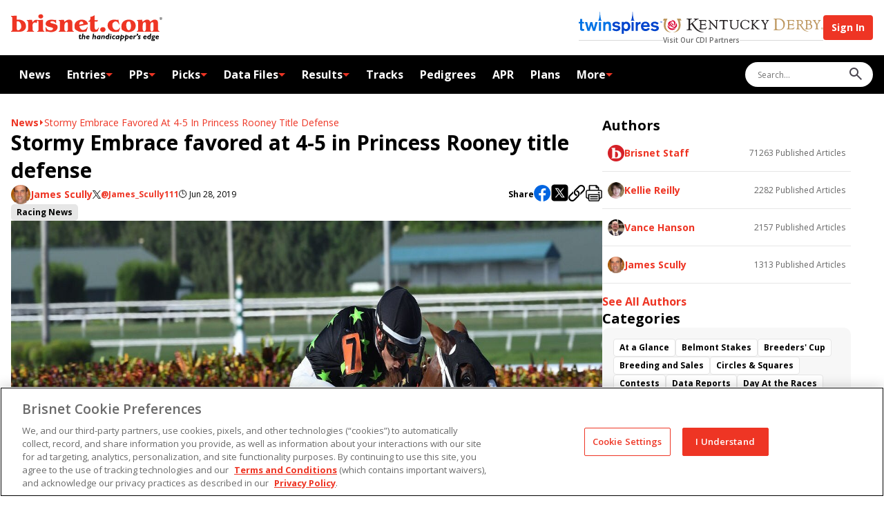

--- FILE ---
content_type: application/javascript
request_url: https://c.bannerflow.net/a/638a2c85e6b4989842aa2055?did=5cf6638e8e4e100001a17710&deeplink=on&responsive=on&preload=on&redirecturl=
body_size: 21252
content:
(function(){"use strict";var __webpack_modules__={40384022222112:function(t,i,e){function n(t){return[2,4,5,6].includes(t)}e.d(i,{C:function(){return n}})},45482707092362:function(t,i,e){e.d(i,{_:function(){return r}});var n=e(659180031768616);class r{constructor(t){this.i="none",this.k=new n.h(void 0),this.k.P()}O(){}I(){return!0}}},66596792850177:function(t,i,e){e.d(i,{ZW:function(){return o},el:function(){return s},pN:function(){return r}});var n=e(615674627383120);function r(t){return t.includes("data")}function s(t){return t.includes("animated-creative")}function o(t,i){let e=t.url;return i&&((t.id.startsWith("preload")||s(t.url))&&(e=`scripts/${e}`),(0,n.cW)(t.url)&&(e=(0,n.i$)(i,e))),{id:t.id,url:e}}},72827587466426:function(t,i,e){e.d(i,{W:function(){return c}});var n=e(971670838963879),r=e(615674627383120);const s=["AT","BE","BG","HR","CH","CY","CZ","DK","EE","FI","FR","DE","GR","HU","IE","IT","LV","LT","LU","MT","NL","PL","PT","RO","SK","SI","ES","SE","IS","LI","NO","GB","RU","US"],o="https://c.bannerflow.net/cdn-cgi/trace";function c(t,i){const e=function(t){if(t)return(0,r.rH)(o,t);return o}(i);(0,n.Jt)(e,i=>{const e=function(t){const i=t.split("\n");for(const e of i)if(e.startsWith("loc="))return e.replace("loc=","");return""}(i),n=s.includes(e);t(n)})}},78549518491600:function(t,i,e){e.d(i,{cZ:function(){return n},hq:function(){return s},o8:function(){return r}});const n={match:void 0,separator:"?",delimiter:"&",assigner:"=",fragment:"#",deeplinkParam:void 0,deeplinkEncode:!0},r=[s({match:"adform.com/Banner/BannerClickTest.aspx",delimiter:";",deeplinkParam:"re"}),s({match:".adform.net/C/",delimiter:";",deeplinkParam:"cpdir",forceDecodeLastParameters:["CREFURL"],forceParamAsRedirect:s({match:".adform.net/adfscript/",delimiter:";",deeplinkEncode:!1})}),s({match:".adition.com/redi",deeplinkParam:"clickurl",allowEmptyDeeplink:!0}),s({match:"advalidation.net/e/creatives/test_creative_click",separator:"",delimiter:"",assigner:"",deeplinkSplit:"/?",fixDeeplinkEncoding:!0}),s({match:".agkn.com",deeplinkParam:"l1",deeplinkLastParam:!0}),s({match:".adnxs",separator:"%3F",delimiter:"/",assigner:"%3D",deeplinkParam:"clickenc",deeplinkLastParam:!0}),s({match:".adnxs",delimiter:"/",deeplinkParam:"clickenc",deeplinkLastParam:!0,skipUndefinedParameterValues:!0}),s({match:"adsby.bidtheatre",deeplinkParam:"url",allowEmptyDeeplink:!0}),s({match:"w55c.net",deeplinkParam:"rurl"}),s({match:"adspreview.googleusercontent.com",deeplinkParam:"_dc_redir"}),s({match:".doubleclick.net",deeplinkParam:"adurl",fixDeeplinkEncoding:!0}),s({match:".onemobile.yahoo.com",deeplinkParam:"rd"}),s({match:".ybp.yahoo.com",deeplinkSplit:"/",assigner:""}),s({match:".atwola.com/adlink",delimiter:";"}),s({match:"bid.g.doubleclick.net",deeplinkParam:"r1",fixDeeplinkEncoding:!0}),s({match:".demdex.net",deeplinkParam:"d_rd"}),s({match:".googleadservices.com",deeplinkParam:"adurl",deeplinkLastParam:!0}),s({match:".googlesyndication.com/pcs/click",separator:"?",delimiter:"&",assigner:"=",deeplinkParam:"adurl",deeplinkLastParam:!0,fixDeeplinkEncoding:!0,allowEmptyDeeplink:!1}),s({match:"go2cloud.org",deeplinkParam:"url"}),s({match:[".creative-serving.org",".creative-serving.com"],deeplinkSplit:"/",deeplinkParam:"1",assigner:"",separator:"?",delimiter:"/",allowEmptyDeeplink:!0}),s({match:".krxd.net",deeplinkParam:"clk"}),s({match:"ad.atdmt.com",deeplinkParam:"h",delimiter:";"}),s({match:"delivery.adnuntius.com",deeplinkParam:"r"}),s({match:"d.adroll.com",deeplinkParam:"clickurl"}),s({match:"m.exactag.com",deeplinkParam:"url"}),s({match:"app.readpeak.com",deeplinkParam:"tu"}),s({match:"re.admoove.se",deeplinkParam:"link"}),s({match:".pubmatic.com",delimiter:"_",deeplinkParam:"url",deeplinkLastParam:!0}),s({match:["de17a.com/api/click","de17a.com/api/dev-click"],separator:";",delimiter:";",deeplinkParam:"ec"}),s({match:"de17a.com/click",deeplinkParam:"url"}),s({match:".adsrvr.org",deeplinkParam:"r"}),s({match:".rubiconproject.com",deeplinkParam:"/",deeplinkSplit:"/",assigner:"",deeplinkEncode:!1}),s({match:".rubiconproject.com",deeplinkParam:"url"}),s({match:".creativecdn.com/clicks",deeplinkParam:"url"}),s({match:".everesttech.net",deeplinkParam:"redir"}),s({match:".quantserve.com",deeplinkParam:"redirecturl2"}),s({match:".quantserve.com",deeplinkParam:"redirecturl3"}),s({match:".rfihub.com",deeplinkSplit:"/",deeplinkParam:"n",assigner:"",separator:"acs/",delimiter:"/",deeplinkLastParam:!0,fixDeeplinkEncoding:!0}),s({match:".adsrv.eacdn.com",deeplinkParam:"asclurl"}),s({match:".flashtalking.com",deeplinkParam:"url",fixDeeplinkEncoding:!0}),s({match:".starsaffiliateclub.com",deeplinkParam:"asclurl"}),s({match:"amaya.onelink.me",deeplinkParam:"af_android_url"}),s({match:"adman.gr/fwd/",deeplinkParam:"/",deeplinkSplit:"/",assigner:"",delimiter:"/"}),s({match:".mobpro.com/t/",deeplinkParam:"mptu",deeplinkEncode:!1}),s({match:"mediafin.adhese",deeplinkParam:"/https",deeplinkSplit:"/",assigner:"",delimiter:"/",deeplinkEncode:!1}),s({match:"ads-mediafin.adhese",deeplinkParam:"",separator:"ads-mediafin.adhese.com",delimiter:"",deeplinkLastParam:!0,assigner:"",deeplinkEncode:!1,deeplinkSplit:"/UR"}),s({match:"ads-igmn.adhese.com",deeplinkParam:"",separator:"ads-igmn.adhese.com",delimiter:"",deeplinkLastParam:!0,assigner:"",deeplinkEncode:!1,deeplinkSplit:"/UR"}),s({match:"clk.tradedoubler.com",deeplinkParam:"url"}),s({match:"sportradarserving.com/click",deeplinkLastParam:!0,deeplinkParam:"=http",deeplinkSplit:"=",delimiter:"",assigner:""}),s({match:".contextweb.com",delimiter:"~",deeplinkParam:"u",allowEmptyDeeplink:!1})];function s(t){for(const i in n)void 0===t[i]&&void 0!==n[i]&&(t[i]=n[i]);return t}},84791464569564:function(t,i,e){function n(t){return r(t,new Map)}function r(t,i){switch(Object.prototype.toString.call(t)){case"[object Array]":{if(i.has(t))return i.get(t);const e=t.slice(0);return i.set(t,e),e.forEach((t,n)=>{e[n]=r(t,i)}),e}case"[object Object]":{if(i.has(t))return i.get(t);const e=Object.create(Object.getPrototypeOf(t));return i.set(t,e),Object.keys(t).forEach(n=>{"__widget"!==n&&(e[n]=r(t[n],i))}),e}default:return t}}e.d(i,{mg:function(){return n}})},106639478942084:function(t,i,e){e.d(i,{N:function(){return r}});var n=e(84791464569564);class r{static set(t,i){return this.cache.set(t,(0,n.mg)(i)),i}static get(t){const i=this.cache.get(t);return(0,n.mg)(i)}static clear(){this.cache.clear()}}r.cache=new Map},163012790701300:function(t,i,e){e.d(i,{W:function(){return s}});var n=e(45482707092362),r=e(767681332968020);class s{constructor(t,i=["tcf"]){this.R=i,this.activeProvider=this.initProvider(t,i[0])}get consent$(){return this.activeProvider.k}O(){return this.activeProvider.O()}I(){return this.activeProvider.I()}initProvider(t,i){return"none"===i?new n._(t):new r.F(t)}}},187979216697323:function(t,i,e){e.d(i,{ME:function(){return s},WH:function(){return n},d4:function(){return o},y4:function(){return r}});e(824891961037027);function n(t,i){t.parentNode&&t.parentNode.insertBefore(i,t.nextSibling)}function r(){let t=window;for(;t.parent&&t!==t.parent;)try{if(t.parent.location.href,!t.parent.document)break;t=t.parent}catch(i){break}return t}function s(){var t;let i;try{i=(null===(t=window.top)||void 0===t?void 0:t.document.readyState)?window.top:void 0}catch(e){}return i}function o(t=window){try{return t.self!==window.top}catch(i){return!0}}},294466199218370:function(t,i,e){e.d(i,{r:function(){return d}});var n=e(824891961037027),r=e(621841738669806),s=e(615674627383120),o=e(78549518491600),c=e(338359425733894);const a="[target_url]",h="[target_url_unencoded]",u=["https://","http://","https%3A%2F%2F","http%3A%2F%2F","//","%2F%2F"];class d{constructor(t,i,e){if(this.parent=i,this.prevent=!1,this.D=[],this.U=["*.bannerflow.*"],e)return this.A=(0,r.Jf)(this.M(t)),this;i||(t=this.T(t)),this.parse(t)}whitelistDomains(t){if(t){Array.isArray(t)||(t=[t]);for(let i=0;i<t.length;i++){const e=t[i].indexOf("*")>-1?t[i]:(0,c.xA)(t[i]);e&&-1===this.U.indexOf(e)&&this.U.push(e)}}return this.U}preventRedirect(){this.prevent=!0}T(t){const i=[];let e=(0,c.UO)(t);n.zP.simple>=17&&(e=(0,c.a6)(e));if(!o.o8.filter(t=>t.fixDeeplinkEncoding).some(t=>this.$(t,e)>-1))return t;const r=()=>{const t=i.length?e.split(i[i.length-1])[1]:e,n=this.L(t,!0),s=(null==n?void 0:n.assigner)&&(null==n?void 0:n.deeplinkParam)||"",o=s&&(null==n?void 0:n.assigner)||"",c=new RegExp(`${s}${o}https?://`),a=t.slice(1).search(c);if(-1===a)return void i.push(t);const h=t.substring(0,a+1+s.length+o.length);i.push(h),r()};r();const s=i[0];let a="";for(let n=i.length-1;n>0;n--)a=encodeURIComponent(i[n]+a);return s+a}parse(t=""){var i;this.A=(0,r.Jf)(this.M(t)),this.D=[],this.j=this.B(this.A);const e=this.j.deeplinkSplit;if(this.j.fixDeeplinkEncoding&&this.H(this.A)&&(this.A=decodeURIComponent(this.A)),"="!==t.charAt(t.length-1)&&t.indexOf("%3D")+3!==t.length||this.J(t)||this.j.deeplinkParam||(this.A+=a),e&&this.A.split(e).length){const t=this.A.lastIndexOf(e),i=this.A.substring(0,t),n=this.A.substring(t+e.length);this.A=i,this.D.push({name:e,value:new d(n,this)})}else if(this.A.indexOf(this.j.separator)>-1){if(this.j.fragment&&this.A.indexOf(this.j.fragment)>-1){const t=this.A.split(this.j.fragment);this.A=t[0],this.Z=t[1]}const t=this.A.split(this.j.separator);let e,n;if(this.A=t[0],1===t.length?e=void 0:2===t.length?e=t[1]:t.length>2&&(e=t.slice(1).join(this.j.separator)),void 0!==e){if(this.j.deeplinkLastParam&&!this.j.fixDeeplinkEncoding){const t=this.j.delimiter+this.j.deeplinkParam+this.j.assigner,i=e.split(t),r=i.shift();let s=i.join(t);n=r.split(this.j.delimiter),r&&(s?s=this.Y(s):e.indexOf(t)===e.length-t.length-1&&(s=a),s&&n.push(this.j.deeplinkParam+this.j.assigner+s))}else n=e.split(this.j.delimiter);for(let t=0;t<n.length;t++){const e=n[t];if(e){const r=e.split(this.j.assigner)[0],s=e.indexOf(this.j.assigner)>-1?e.split(this.j.assigner).slice(1).join(this.j.assigner):void 0;let o=s;const c=this.j.forceParamAsRedirect;if((c&&"string"==typeof s&&this.$(c,decodeURIComponent(s))>-1||r===this.j.deeplinkParam||void 0===this.j.deeplinkParam&&this.X(s)||this.tt(s))&&(o=new d(s,this),o.whitelistDomains(this.U)),"string"==typeof o&&t===n.length-1&&(null===(i=this.j.forceDecodeLastParameters)||void 0===i?void 0:i.includes(`${r}`))){const t=this.M(o);Array.from(new URL(t).searchParams).length>0||(o=t)}this.D.push({name:r,value:o})}}}}return this}toString(){let t=this.it(this.A);return this.j?this.j.deeplinkSplit?t+this.et():(this.D.length>0&&(t+=this.j.separator+this.et()),this.Z&&(t+=this.j.fragment+this.Z),t):t}setParameter(t,i,e=!1){"string"==typeof i&&e&&(i=encodeURIComponent(i));const n=this.D.filter(i=>i.name===t);return n.length>0?(n[0].value=i,n[0]):(this.D.push({name:t,value:i}),this.D[this.D.length-1])}setParameterIfMissing(t,i,e=!1){if(!this.hasParameter(t)&&void 0!==i)return this.setParameter(t,i,e)}getParameter(t){var i;return null===(i=this.D.find(i=>i.name===t))||void 0===i?void 0:i.value}nt(){return this.D=this.D.filter(t=>!this.rt(t.value)),this.D}removeParameter(t){const i=this.D.filter(i=>i.name===t);for(;i.length>0;){const t=i.pop(),e=this.D.indexOf(t);e>-1&&this.D.splice(e,1)}}hasParameter(t){return this.D.some(i=>i.name===t)}et(){if(this.D.length>0){let i="";for(let e=0;e<this.D.length;e++){const n=this.D[e],r=n.value;if(i+=void 0===r&&this.j.skipUndefinedParameterValues?n.name:(e>0?this.j.delimiter:"")+n.name+this.j.assigner,this.rt(r)){let e=!1!==this.j.deeplinkEncode;const n=this.j.forceParamAsRedirect;if(n)try{this.$(n,decodeURIComponent(r.toString()))>-1&&(e=!1!==n.deeplinkEncode)}catch(t){}i+=e?encodeURIComponent(r.toString()):r.toString()}else i+=void 0!==r?this.it(r):""}return i}return""}st(){const t=this.D.filter(t=>this.rt(t.value)).pop();if(t)return t.value}getFinalRedirect(){let t,i=this;for(;t=i.st();)i=t;return i}setDeeplink(t,i,e){if(t){const n=this.getFinalRedirect(),r=new d(t,this),s=n.A,o=n.j.deeplinkParam;if(this.whitelistDomains(i),n.whitelistDomains(i),r.whitelistDomains(i),o&&this.setParameterIfMissing(o,r,!1))return r;if(this.ot(s,this.U))return this.ct(n,r,e),n.parse(r.toString());if(this.J(s))return n.A=this.it(s,encodeURIComponent(t)),n;if(this.ht(s))return n.A=this.ut(s,t),n;console.warn(`Could not override deeplink, add the domain of "${s}" to whitelisted domain overrides.`)}}dt(){var t;const i=this.getFinalRedirect(),e=null===(t=i.parent)||void 0===t?void 0:t.j.allowEmptyDeeplink;return i.J()||i.lt()&&!e}lt(){return!this.A||this.tt()}tt(t=this.A){return!!t&&(0===t.indexOf(a)||0===t.indexOf(encodeURIComponent(a)))}J(t=this.A){return!!t&&(t.indexOf(a)>-1||t.indexOf(encodeURIComponent(a))>-1)}ht(t=this.A){return t.indexOf(h)>-1}it(t,i=""){return this.J(t)?t.replace(a,i):t}ut(t,i=""){return this.ht(t)?t.replace(h,i):t}ot(t,i=[]){if(!t||this.tt(t))return!0;if("undefined"!=typeof URL&&i.length){let n;try{n=new URL(t).hostname}catch(e){const i=document.createElement("a");i.href=t,n=i.hostname}return i.some(t=>(0,c.HY)(t).test(n))}return!0}B(t){const i=(t=t.toLowerCase()).replace(/\?.+$/i,"");let e=o.cZ,n=Number.MAX_VALUE;return o.o8.forEach(r=>{if(void 0!==r.match){const s=this.$(r,i),c=t.indexOf(r.delimiter),a=t.indexOf(r.separator),h=r.deeplinkParam&&-1!==t.indexOf(r.deeplinkParam.toLowerCase());(s>-1&&s<=n&&e!==o.cZ&&c>-1&&a>-1&&h||s>-1&&s<n)&&(e=r,n=s)}}),void 0===e.match&&t.match(/([?&])url=/)&&(e=this.ft(t)),Object.assign({},e)}L(t,i=!1){let e,n=t.length;for(const r of o.o8){const s=this.$(r,t);i&&r.deeplinkParam&&!t.includes(r.deeplinkParam)||-1!==s&&n>s&&(n=s,e=r)}return e}$(t,i){if(t.match){const e=Array.isArray(t.match)?t.match:[t.match];for(const t of e){const e=i.toLowerCase().indexOf(t.toLowerCase());if(-1!==e)return e}}return-1}ft(t){return(0,o.hq)({match:(0,s.FB)(t),deeplinkParam:"url"})}Y(t){if(t&&this.j.fixDeeplinkEncoding&&!(0,s.EW)(t)){const i=encodeURIComponent(this.j.separator),e=t.indexOf(i),n=this._t(t);if(void 0===n||e<n){const e=t.split(i);t=[encodeURIComponent(e.shift()||""),...e].join(i)}}return t}_t(t){if(!t||0!==t.indexOf("http"))return;const i=["http://","https://","http%3A%2F%2F","https%3A%2F%2F"];for(let e=0;e<i.length;e++){const n=t.indexOf(i[e],5);if(n>-1)return n}}H(t){if(t&&this.j.separator){const i=t.replace(/\?.+$/i,""),e=encodeURIComponent(this.j.separator);return i.indexOf(e)>-1}return!1}M(t){return(0,s.EW)(t)?decodeURIComponent(t):t}X(t){if(t)for(let i=0;i<u.length;i++)if(0===t.indexOf(u[i]))return!0;return!1}rt(t){return!!t&&t instanceof d==!0}ct(t,i,e="mergetargetprimary"){var n;if(null===(n=t.D)||void 0===n?void 0:n.length)switch(e){case"fromredirect":i.nt(),t.D.forEach(t=>{i.setParameter(t.name,t.value)});break;case"mergeredirectprimary":t.D.forEach(t=>{i.setParameter(t.name,t.value)});break;case"mergetargetprimary":t.D.forEach(t=>{i.setParameterIfMissing(t.name,t.value)})}}}},338359425733894:function(t,i,e){e.d(i,{HY:function(){return c},UO:function(){return r},a6:function(){return s},xA:function(){return o}});var n=e(615674627383120);function r(t){let i;try{i=decodeURIComponent(t)}catch(e){return t}return i===t?t:r(i)}function s(t){return t.replace(/[\s<>#%{}|\\^~[\]`]/g,encodeURIComponent)}function o(t){if(t){const i=(0,n.FB)(t);if(i){const t=i.split(".");if(t.length>1){return`*.${t[t.length-2]}.*`}}}}function c(t=""){const i=t.split(".");if(1===i.length&&(i.unshift("*"),i.push("*")),i.length<2||i.length>3)throw new Error(`Can not parse: "${t}"., url needs to contain 1 or 2 dots. Sample "*.domain.top" or "domain.*"`);let e="^";return i.forEach((t,n)=>{const r=n!==i.length-1?"\\.":"";e+="*"===t?`(\\.?[\\w-]+${r})?`:`(${t})${r}`}),e+="$",new RegExp(e)}},342607941725084:function(__unused_webpack_module,__webpack_exports__,__webpack_require__){__webpack_require__.d(__webpack_exports__,{p:function(){return CreativeLoader}});var tslib__WEBPACK_IMPORTED_MODULE_0__=__webpack_require__(771257483854250),_di_di__WEBPACK_IMPORTED_MODULE_1__=__webpack_require__(952826775745486),_domain_ad_ad_events__WEBPACK_IMPORTED_MODULE_2__=__webpack_require__(955747470590923),_studio_utils_ad_ad_utils__WEBPACK_IMPORTED_MODULE_3__=__webpack_require__(66596792850177),_studio_utils_performance__WEBPACK_IMPORTED_MODULE_4__=__webpack_require__(489751423568279);class CreativeLoader{constructor(t,i){this.ad=t,this.vt=i,this.requests=[],this.destroyed=!1;const e=window._bannerflow;this.exports=(null==e?void 0:e.exports)||{}}static isSupported(){const t=Array.prototype,i="undefined"!=typeof Promise&&-1!==Promise.toString().indexOf("[native code]"),e="undefined"!=typeof FontFace,n=void 0!==Object.values&&!1!==asyncAwaitSupport();return i&&e&&Array.from&&Array.of&&t&&t.copyWithin&&t.fill&&t.find&&t.findIndex&&t.keys&&t.map&&"function"==typeof Map.prototype.entries&&"function"==typeof Map.prototype.values&&n}wt(){return(this.ad.selectedCreative.animated.files||[]).map(t=>(0,_studio_utils_ad_ad_utils__WEBPACK_IMPORTED_MODULE_3__.ZW)(t,this.ad.getOrigin()))}gt(t,i){return(0,tslib__WEBPACK_IMPORTED_MODULE_0__.sH)(this,void 0,void 0,function*(){this.loadCallback=t,this.errorCallback=i,(0,_studio_utils_performance__WEBPACK_IMPORTED_MODULE_4__.vz)("cl:load-modules:start");const[e,{AnimatedCreative:n}]=yield Promise.all([this.kt(),this.Et()]);(0,_studio_utils_performance__WEBPACK_IMPORTED_MODULE_4__.vz)("cl:load-modules:end"),this.destroyed||((0,_studio_utils_performance__WEBPACK_IMPORTED_MODULE_4__.vz)("cl:init-creative:start"),this.Pt(e,n),(0,_studio_utils_performance__WEBPACK_IMPORTED_MODULE_4__.vz)("cl:init-creative:end"))})}kt(){return(0,tslib__WEBPACK_IMPORTED_MODULE_0__.sH)(this,void 0,void 0,function*(){const t=this.wt();for(const e of t)e.id.startsWith("preload")&&this.bt(e);const i=t.find(t=>(0,_studio_utils_ad_ad_utils__WEBPACK_IMPORTED_MODULE_3__.pN)(t.url));if(!i)throw new Error("No data file found");return yield this.yt(i)})}bt(t){var i;const e=document.createElement("link");(null===(i=null==e?void 0:e.relList)||void 0===i?void 0:i.supports("preload"))&&(e.rel="preload",e.as="script",e.href=t.url,document.head.appendChild(e))}yt(t){return new Promise((i,e)=>{const n=document.createElement("script");n.charset="utf-8",n.type="application/javascript",n.onload=()=>{if(this.exports[t.id])i(this.exports[t.id]);else{console.error(`Could not load file with file id: ${t.id}`);const n=Object.keys(this.exports);for(const e of n)if(this.exports[e].toString().includes("(Color)")){const r=new Error(`Could not load file with file id: ${t.id}. Fallbacking to first exported file id: ${n[0]}`);return this.ad.emit(_domain_ad_ad_events__WEBPACK_IMPORTED_MODULE_2__.N.Error,{event:r}),void i(this.exports[e])}e(new Error(`Could not load file id: ${t.id}`))}},n.onerror=e,n.src=t.url,document.head.appendChild(n)})}Ct(){const t=this.wt().find(t=>(0,_studio_utils_ad_ad_utils__WEBPACK_IMPORTED_MODULE_3__.el)(t.url));if(!t)throw new Error("No animated-creative file found");return t}Et(){return(0,tslib__WEBPACK_IMPORTED_MODULE_0__.sH)(this,void 0,void 0,function*(){const t=this.Ct();return(yield this.yt(t))()})}destroy(){var t;for(delete this.loadCallback,this.destroyed=!0,(null===(t=this.creative)||void 0===t?void 0:t.destroy)&&(this.creative.destroy(),this.creative=void 0);this.requests.length;)this.requests.pop().abort()}Pt(t,i){try{if(!this.Ot(t))throw new Error("Unknown data format");const e=t(),{FEEDS_STORAGE_ORIGIN:n,FONTSERVICE_API_ORIGIN:r,IMAGE_OPTIMIZER_ORIGIN:s,VIDEOS_STORAGE_ORIGIN:o,SVG_IMAGE_OPTIMIZER_ORIGIN:c}=e.env;(0,_di_di__WEBPACK_IMPORTED_MODULE_1__.tB)(1,i).withArgs(this.ad,e.data,e.preloadAssets,Object.assign(Object.assign({},this.vt),{origins:{FEEDS_STORAGE:n,FONTSERVICE:r,IMAGE_OPTIMIZER:s,VIDEOS_STORAGE:o,SVG_IMAGE_OPTIMIZER:c}}),()=>{"function"==typeof this.loadCallback&&this.loadCallback(this.ad.selectedCreative)}),this.creative=(0,_di_di__WEBPACK_IMPORTED_MODULE_1__.xV)(1)}catch(e){const t=`Could not initialize creative with dependencies, reason: ${e.message}`;throw"function"==typeof this.errorCallback&&this.errorCallback(t),this.ad.emit(_domain_ad_ad_events__WEBPACK_IMPORTED_MODULE_2__.N.Error,{event:t}),new Error(t)}}Ot(t){return this.ad.isDataJSVersion()}}function asyncAwaitSupport(){try{return eval("(async function () {})();"),!0}catch(e){if(e instanceof SyntaxError)return!1}}},368525615787694:function(t,i,e){e.d(i,{b:function(){return n}});class n{constructor(){this.cb={},this.skipEmission=!1}on(t,i){return this.cb[t]||(this.cb[t]=[]),-1===this.cb[t].indexOf(i)&&this.cb[t].push(i),this}once(t,i){const e=n=>{"function"==typeof i&&i(n),this.off(t,e)};return this.on(t,e),this}off(t,i){if(void 0===t)return this.clearEvents(),this;if(!i)return delete this.cb[t],this;const e=this.cb[t];if(null==e?void 0:e.length){let t=e.length;for(;t-- >0;)e[t]===i&&e.splice(t,1)}return this}emit(t,i){var e;if(this.skipEmission)return this;const n=null===(e=this.cb[t])||void 0===e?void 0:e.slice();if(n)for(const s of n)try{s(i)}catch(r){console.error("CallbackError: ",r)}return this}clearEvents(){this.cb={}}}},374648064796451:function(t,i,e){e.d(i,{It:function(){return o},cZ:function(){return s}});const n=273,r=2;function s(t,i){let e,n=i;for(;n;){try{if(n.frames.__tcfapiLocator){e=n;break}}catch(s){}if(n===i.top)break;n=n.parent}try{const n={};i.__tcfapi||i.top===i||(i.__tcfapi=function(t,i,r,s){if(e){const o=`${Math.random()}`,c={__tcfapiCall:{command:t,parameter:s,version:i,callId:o}};n[o]=r,e.postMessage(c,"*")}else r({msg:"CMP not found"},!1)});const o=t=>{let i={};try{i="string"==typeof t.data?JSON.parse(t.data):t.data}catch(s){}const e=i.__tcfapiReturn;if(e){const t=n[e.callId];"function"==typeof t&&(t(e.returnValue,e.success),delete n[e.callId])}};if(i.addEventListener("message",o,!1),i.__tcfapi)return void i.__tcfapi("addEventListener",r,(i,e)=>{if(!e||!i)return void t.P();const n=i.eventStatus;"tcloaded"!==n&&"useractioncomplete"!==n||t.Rt(i)})}catch(o){}t.P()}function o(t){return!!t&&function(t){if(!function(t){return void 0===t.gdprApplies||t.gdprApplies}(t))return!0;if("loaded"!==t.cmpStatus)return!1;if(function(t){var i,e;return null===(e=null===(i=t.purpose)||void 0===i?void 0:i.consents)||void 0===e?void 0:e[1]}(t)&&function(t){var i,e;return null===(e=null===(i=t.vendor)||void 0===i?void 0:i.consents)||void 0===e?void 0:e[n]}(t))return!0;return!1}(t)}},477353957555347:function(t,i,e){e.d(i,{q:function(){return c}});var n=e(621841738669806),r=e(615674627383120),s=e(294466199218370);const o="redirect_";class c{constructor(t){this.Dt=t,this.Ut=[]}getDeeplinkWhitelist(){return this.Ut}getRedirectUrl(){const t=this.Dt.parameters,i=t.redirecturl||t.targeturl;return!1!==(0,r.Tf)(i)&&(0,n.Jf)((0,r.Gv)(i))}At(t){const i=this.Dt.parameters,e=this.getRedirectUrl();if(!1===e)return;if(!1===(0,r.Tf)(i["bf-redirect"]))return new s.r(e,void 0,!0);const n=this.Mt(),o=this.getTargetUrl(t),c=this.Dt.adScripts,a=(0,r.Tf)(i.deeplink)||!e,h=new s.r(e);if(this.St(),this.Tt(o,t),null==c?void 0:c.hasMethod("overrideRedirect")){const t=this.Dt.adScripts.overrideRedirect(h,o);if(t){const i=t.getFinalRedirect();if(this.$t(i,n),i.prevent||i.toString())return t}}return o&&h&&((a||h.dt())&&h.setDeeplink(o,this.Ut),this.$t(h.getFinalRedirect(),n)),h}getTargetUrl(t){const i=this.Dt.data,e=i.target?i.target.url:void 0,s=this.Dt.selectedCreative.targetUrl,o=this.Dt.adScripts;let c=(0,r.O_)(e,t,s);return(null==o?void 0:o.hasMethod("overrideTargetUrl"))&&(c=this.Dt.adScripts.overrideTargetUrl(c)),c?(0,n.Jf)(c):c}open(t){var i;if(!(null===(i=this.Dt.adScripts)||void 0===i?void 0:i.overrideOpen(t))&&t){t=(0,n.Jf)(t);const i=window.mraid,e=window.Enabler;(null==e?void 0:e.exit)?e.exit("Click on banner"):(null==i?void 0:i.open)?i.open(t):window.open(t,this.Lt())}}Lt(){const t=this.Dt.parameters.targetwindow,i=this.Dt.data.target;return t||((null==i?void 0:i.window)?i.window:"_blank")}Mt(){const t=this.Dt.parameters,i={};return Object.keys(t).forEach(e=>{0===e.toLowerCase().indexOf(o)&&(i[e.toLowerCase().replace(o,"")]=t[e])}),i}Tt(...t){if(null==t?void 0:t.length){const i=t.filter((i,e)=>"string"==typeof i&&t.indexOf(i)===e&&-1===this.Ut.indexOf(i));this.Ut.push(...i)}}St(){const t=this.Dt.parameters.whitelist;if(t){const i=decodeURIComponent(t).split(",");i.length&&this.Tt(...i)}}$t(t,i){const e=t.getFinalRedirect();Object.keys(i).forEach(t=>{const n=i[t];e.setParameter(t,n,!0)})}}},489751423568279:function(t,i,e){function n(t){performance&&performance.mark&&performance.mark(t)}e.d(i,{vz:function(){return n}});new Map},545394368611458:function(t,i,e){e.d(i,{G:function(){return r}});var n=e(955747470590923);class r{constructor(t){this.ad=t,this.scripts=[],t.once(n.N.PageReady,()=>{this.pageReady=!0}),this.xt(),this.Ft()}Ft(){const t=window;if(t._bannerflow){const e=t._bannerflow.adScripts||[];for(let t=0;t<e.length;t++)try{const i=new e[t](this.ad);this.scripts.push(i)}catch(i){console.error("Could not initiate AdScript, reason: ",i)}}}xt(){const t=this.ad.data.adScripts||this.ad.data.customScripts||[];for(let e=0;e<t.length;e++)try{const i=new(new Function(`${t[e]}; return AdScript;`)())(this.ad);this.scripts.push(i)}catch(i){console.error("Could not initiate AdScript, reason: ",i)}}overridePreload(){let t=!1;const i="overridePreload";try{this.jt(e=>{!0===e[i](this.ad)&&(t=!0)},i)}catch(e){this.Nt(i,e)}return t}overrideRedirect(t,i){let e;const n="overrideRedirect";try{this.jt(r=>{e=r[n](e||t,i,this.ad)||e},n)}catch(r){this.Nt(n,r)}return e}overrideTargetUrl(t){const i="overrideTargetUrl";try{this.jt(e=>{const n=e[i](t,this.ad);t="string"==typeof n?n:t},i)}catch(e){this.Nt(i,e)}return t}overrideDomain(){let t="";const i="overrideDomain";try{this.jt(e=>{t=e[i](this.ad)||t},i)}catch(e){this.Nt(i,e)}return t}overrideOpen(t){let i=!1;const e="overrideOpen";try{this.jt(n=>{i=n[e](t,this.ad)||i},e)}catch(n){this.Nt(e,n)}return i}selectCreative(){let t;const i="selectCreative";return this.jt(e=>{const n=e[i];if("function"==typeof n)try{t=n(this.ad.data.creatives)||t}catch(r){this.Nt(i,r)}},i),t}overrideContainer(){let t;const i="overrideContainer";try{this.jt(e=>{t=e[i](this.ad)||t},i)}catch(e){this.Nt(i,e)}return t}hasMethod(t){let i=!1;return this.jt(e=>{"function"==typeof e[t]&&(i=!0)}),i}Nt(t,i){console.error(`Could not run AdScript.${t}, reason:`,i),i instanceof Error?this.ad.emit(n.N.Error,{event:i}):this.ad.emit(n.N.Error,{event:`unkown error - ${i}`})}jt(t,i){for(let e=0;e<this.scripts.length;e++){const n=this.scripts[e];i&&"function"!=typeof n[i]||t(n)}}}},574603160796895:function(t,i,e){e(771257483854250),e(621841738669806)},576941119038638:function(t,i,e){e.d(i,{N:function(){return r}});var n=e(615674627383120);class r{constructor(t){this.ad=t,this.destroy=()=>{this.image&&(this.image.parentNode&&this.image.parentNode.removeChild(this.image),this.ad.events.off(this.image,"click",this.onClick),this.image=void 0)},this.setScale=t=>{var i,e;null===(i=this.image)||void 0===i||i.style.setProperty("transform-origin","top left"),null===(e=this.image)||void 0===e||e.style.setProperty("transform",`scale(${t})`)},this.onClick=t=>{this.ad.click({x:t.clientX,y:t.clientY})}}add(t,i){var e;const r=this.ad.selectedCreative;if(null===(e=r.image)||void 0===e?void 0:e.url){let e=r.image.url;(0,n.cW)(e)&&(e=(0,n.i$)(this.ad.getOrigin(),e));const s=new Image(r.size.width,r.size.height);s.src=e;const o=s.style;return o.opacity="0",o.display="block",o.width=`${r.size.width}px`,o.height=`${r.size.height}px`,o.maxWidth="100%",o.position="absolute",o.top=o.left=o.margin=o.padding=o.zIndex="0",o.border=o.outline=o.transform=o.filter="none",o.cursor="pointer",this.ad.shouldFadeIn()&&(o.transition="opacity 200ms ease"),this.ad.responsive&&(o.width="100%",o.height="auto"),this.ad.events.once(s,"load",()=>{t.appendChild(s),o.opacity="1",this.ad.events.on(s,"click",this.onClick),"function"==typeof i&&i(this.image)}),this.image=s,s}}remove(){this.image&&(this.image.style.opacity="0",this.image.style.pointerEvents="none",setTimeout(this.destroy,this.ad.shouldFadeIn()?230:0))}}},602111192491160:function(t,i,e){e.d(i,{y:function(){return d}});var n=e(952826775745486),r=e(955747470590923),s=e(971670838963879),o=e(851607808789435),c=e(40384022222112),a=e(615674627383120),h=e(0x94425f7bccf4),u=e(72827587466426);class d{constructor(t,i){var e;this.Dt=t,this.Wt=i,this.Bt=[],this.Kt=!1,this.Gt=!0,this.qt=!1,this.Vt=[],this.Ht=()=>{this.qt=!0},this.zt=t=>{if("hidden"===t){const t=(0,n.xV)(1,{optional:!0}),i=null==t?void 0:t.getTrackerPlaythroughData();i&&this.Zt(8,i),this.Yt(),this.Qt(),o.t.Xt(this.zt)}},this.Yt=()=>{var t;const i=this.Dt.data.tracking;if(i&&!i.disabled&&(null===(t=this.Bt)||void 0===t?void 0:t.length)){const t=this.ti(this.Bt),i=JSON.stringify(t),e=this.ii(t),n=(0,a.i$)(this.Dt.getOrigin(),e);this.ei()||(0,s.tN)(n,i),this.Bt=[]}},1!==this.Wt.environment&&(this.ni=this.ri(),this.si=new h.W(this.Dt.getWindow(),null===(e=this.Dt.data.tracking)||void 0===e?void 0:e.consentFrameworks),o.t.onChange(this.zt),this.Dt.on(r.N.IABViewEnter,this.Ht),this.oi(),this.si.consent$.subscribe(t=>{this.ci(t)}))}get deeplinkWhitelist(){return console.warn("tracking.deeplinkWhitelist is deprecated"),this.Dt.redirect.getDeeplinkWhitelist()}getConsentManager(){return this.si}click(t){return console.warn("tracking.click is deprecated"),this.Dt.click(t)}ai(t){if(!this.Kt){const i=this.Dt.parameters["error-sample-rate"],e=i?+i:.001;if(Math.random()<e){const i="string"!=typeof t?t.message:t;this.hi(this.ui({error:i},e))}this.Kt=!0}}di(t){this.li(),this.Zt(2,t),this.Yt()}fi(){this.Zt(1),this.Yt()}trackCustomEvent(t){this.Zt(4,t),this.Yt()}destroy(){this.Yt(),this.Dt.events.off(window,"beforeunload",this.Yt),this.Dt.off(r.N.IABViewEnter,this.Ht),o.t._i()}ri(){if(window.crypto&&"function"==typeof window.crypto.randomUUID)return crypto.randomUUID();const t=Math.floor(Math.random()*Number.MAX_SAFE_INTEGER);return`${(new Date).getTime()}_${t}`}ci(t){if((0,c.C)(this.Wt.environment))return;if(this.Dt.isHtml5Export())return;!this.mi()&&!t&&(0,u.W)(t=>{this.Gt=t},this.Wt.CUSTOM_AD_DOMAIN)}Zt(t,i){let e;switch(t){case 1:if(this.pi)return;this.pi=!0;break;case 2:if(this.wi)return;e=this.gi(i),this.wi=!0;break;case 4:if(e=this.ki(i),!e)throw new Error("Can't track custom event value without name");break;case 8:e=this.Ei(i)}this.Bt.push({t:t,d:(new Date).getTime(),v:e})}ii(t){var i,e,n;const r=(null===(i=this.Dt.data.brand)||void 0===i?void 0:i.id)||"",s=null===(e=this.si)||void 0===e?void 0:e.I(),o=1===t.a.tcd,c="/tr/v2/pixel/",a=`/tr/v2/pixel/${r}`;return(null===(n=this.Dt.data.tracking)||void 0===n?void 0:n.pixelEnabled)?s||o?a:this.Gt?c:a:c}hi(t){if((0,c.C)(this.Wt.environment))return;const i=this.Dt.data.id,e=this.Dt.selectedCreative.id,n=(0,a.i$)(this.Dt.getOrigin(),`/tr/error/${i}/${e}`);(0,s.tN)(n,JSON.stringify(t))}Pi(t){if((0,c.C)(this.Wt.environment))return;const i=this.Dt.data.id,e=this.Dt.selectedCreative.id,n=(0,a.i$)(this.Dt.getOrigin(),`/tr/blocked/${i}/${e}`);(0,s.tN)(n,JSON.stringify(t))}ei(){const t=this.Dt.getDomain();return/^(https?:)(\/\/)?(.*\.)?bannerflow\.com\/?/.test(t)}li(){const t=this.Dt.parameters;t.clickpixel&&(0,s.vE)(decodeURIComponent(t.clickpixel))}ti(t){var i,e;const n=this.Dt.data||{},r=this.Dt.selectedCreative||{size:{},version:{}},s=this.Dt.parameters||{},o=n.brand||{},c=n.account||{},h=r.design||{},u=r.size||{},d=r.version||{},l=d.localization||{},f=r.creativeset||{},_=n.campaign||{id:n.campaignId},m=null===(i=this.si)||void 0===i?void 0:i.O(),p=(0,a.Tf)(s.limit_ip)?1:0;return{e:t,u:{r:this.Dt.getDomain(),s:this.ni},a:{vs:void 0!==r.adVersion?`${r.adVersion}`:"studio",a:c.slug,br:o.id,c:f.id,ad:n.id,b:r.id,s:u.id,cs:`${u.width}x${u.height}`,t:d.id,l:l.id,bf:h.id,cp:_.id,ch:s.did,tcf:m,cf:null===(e=this.si)||void 0===e?void 0:e.R.join(","),tcd:this.mi()?1:0,lip:p,rl:s.reportinglabel}}}ki(t){if(t.name){const i=t,e=t.id,n=t.label,r=parseFloat(`${t.value}`),s={n:String(i.name).slice(0,100)};return null!=e&&(s.id=String(e).slice(0,100)),null!=n&&(s.l=String(n).slice(0,100)),isNaN(r)||(s.m=Math.round(100*r)/100),s}}gi(t){return{x:t.x,y:t.y,t:t.time}}Ei(t){return{el:t.elements,b:t.isBannerflowHosted,lo:t.loop,p:parseFloat(t.progress.toFixed(3)),iab:Number(this.qt),t:parseFloat(t.playTime.toFixed(3))}}ui(t,i){return{error:t.error,sampleRate:i}}oi(){window.ReportingObserver&&(this.bi=new window.ReportingObserver(t=>{var i;if((0,c.C)(this.Wt.environment)){const e=null===(i=t[0])||void 0===i?void 0:i.body,n=new Error(`AdIntervention - ${null==e?void 0:e.message}`);return void this.Dt.emit(r.N.Error,{event:n,data:e})}t.length>0&&this.Vt.push(...t)},{types:["intervention"],buffered:!0}),this.bi.observe())}Qt(){if(!this.bi)return;const t=this.bi.takeRecords(),i=[...this.Vt,...t];i.length>0&&this.Pi(i)}mi(){return!!(0,a.Yk)(this.Dt.parameters,"tcfcheck")&&!(0,a.Tf)(this.Dt.parameters.tcfcheck)}}},615674627383120:function(t,i,e){e.d(i,{EW:function(){return c},FB:function(){return d},Gv:function(){return _},O_:function(){return g},Tf:function(){return f},Uv:function(){return o},XI:function(){return h},Yk:function(){return l},b7:function(){return v},cW:function(){return a},i$:function(){return u},nc:function(){return w},qM:function(){return r},rH:function(){return m},rW:function(){return p}});var n=e(0x60fcf042e984);const r=/(javascript|about|data)(:|%3A)/gi,s=/^(?:https?:\/\/)?(?:[^@/\n]+@)?(?:www\.)?([^:/?\n]+)/gim;function o(t=""){const i={},e=n.N.get(t);if(e)return e;if(t&&t.indexOf("?")>-1)try{new URL(t).searchParams.forEach((t,e)=>{i[e]=t})}catch(r){let e;const n=/([^&=]+)=?([^&]*)/g,s=t=>{try{t=decodeURIComponent(t.replace(/\+/g," "))}catch(r){}return t},o=(t=t.substring(t.indexOf("?")+1))||window.location.search.substring(1);for(;e=n.exec(o);)i[s(e[1])]=s(e[2])}return n.N.set(t,i),i}function c(t){return 0===t.toLowerCase().replace(/(https?%3A)?(?=%2F%2F)/i,"").indexOf("%2f%2f")}function a(t){return!!t&&0!==t.replace(/^https?:/,"").indexOf("//")}function h(t){return!!t&&t.startsWith("data:image")}function u(t="",i=""){return t.length&&i.length&&("/"!==t.charAt(t.length-1)&&(t+="/"),"/"===i.charAt(0)&&(i=i.substr(1))),t+i}function d(t,i=!0){if("string"==typeof t){const e=t.match(s);if(e)return i?function(t){return t.replace(/^((https?:)?\/\/)/gim,"")}(e[0]):e[0]}}function l(t,i){return void 0!==t[i]}function f(t){if(t)switch(t.toLowerCase()){case"1":case"on":case"true":case"yes":return!0;case"0":case"off":case"false":case"no":return!1;default:return}}function _(t){return t?c(t)?decodeURIComponent(t):t:""}function m(t,i){return i?t.replace(new URL(t).origin,new URL(i).origin):t}function p(t){if(!t)return!1;try{const i="function"==typeof URL?new URL(t).hostname:d(t,!0);return!!i&&!!i.match(/bannerflow./g)}catch(i){return!1}}function v(t){return t.replace(/\?.*/g,"")}function w(t){return(null==t?void 0:t.match(/(https?:\/\/[^\s]+)/g))||[]}function g(...t){for(let i=0;i<t.length;i++)if(void 0!==t[i]&&null!==t[i])return t[i]}},621841738669806:function(t,i,e){e.d(i,{Jf:function(){return s}});var n=e(615674627383120);const r=/^(?:(?:https?|mailto|ftp|tel|file):|[^&:/?#]*(?:[/?#]|$))/gi;function s(t){if(function(t){if(t=t.trim(),!t||"#"===t||(0,n.XI)(t)||t.match(r))return!0;return!1}(t=null==t?void 0:t.trim()))return t;throw new Error(`Error: unsafe URL value: "${t}" (see http://g.co/ng/security#xss)`)}},627111185989948:function(t,i,e){e.d(i,{Qp:function(){return r}});var n=e(917191734320140);function r(t){return t?(0,n.Q2)(t)?decodeURIComponent(atob(t).split("").map(function(t){return`%${`00${t.charCodeAt(0).toString(16)}`.slice(-2)}`}).join("")):t:""}},637959923424414:function(t,i,e){function n(t){if(!window.bfstudio)return t;return{environment:2,CUSTOM_AD_DOMAIN:t.CUSTOM_AD_DOMAIN}}e.d(i,{K:function(){return n}})},659180031768616:function(t,i,e){e.d(i,{h:function(){return r}});class n{constructor(t,i){this.yi=t,this.Ci=i,this.Oi=!1}Rt(t){this.Oi||this.Ci(t)}P(t){this.Oi||(this.Ci(t),this.Oi=!0)}unsubscribe(){this.yi.Ii(this)}}class r{constructor(t){this.value=t,this.Ri=[],this.completed=!1}subscribe(t){const i=new n(this,t);return this.Ri.push(i),this.completed&&i.P(this.value),i}Ii(t){this.Ri=this.Ri.filter(i=>i!==t)}Rt(t){if(!this.completed){this.value=t;for(const t of this.Ri)t.Rt(this.value)}}P(){if(!this.completed){for(const t of this.Ri)t.P(this.value);this.completed=!0}}}},767681332968020:function(t,i,e){e.d(i,{F:function(){return s}});var n=e(659180031768616),r=e(374648064796451);class s{constructor(t){this.window=t,this.i="tcf",this.k=new n.h(void 0),(0,r.cZ)(this.k,this.window)}O(){var t;return null===(t=this.k.value)||void 0===t?void 0:t.tcString}I(){return(0,r.It)(this.k.value)}}},771257483854250:function(t,i,e){e.d(i,{sH:function(){return n}});function n(t,i,e,n){return new(e||(e=Promise))(function(r,s){function o(t){try{a(n.next(t))}catch(i){s(i)}}function c(t){try{a(n.throw(t))}catch(i){s(i)}}function a(t){var i;t.done?r(t.value):(i=t.value,i instanceof e?i:new e(function(t){t(i)})).then(o,c)}a((n=n.apply(t,i||[])).next())})}Object.create;Object.create;"function"==typeof SuppressedError&&SuppressedError},798924556064302:function(t,i,e){e.d(i,{c:function(){return c}});var n=e(955747470590923),r=e(824891961037027),s=e(851607808789435),o=e(615674627383120);class c{constructor(t){this.ad=t,this.Di=t=>{"number"==typeof t&&(this.Ui=t);const i=!document.hidden,e=this.Ui>=this.Ai()&&i,r=this.Ui>0&&i;r!==this.visible&&(r?this.ad.emit(n.N.ViewEnter):this.ad.emit(n.N.ViewLeave)),e!==this.Mi&&(e?this.ad.emit(n.N.IABViewEnter):this.ad.emit(n.N.IABViewLeave)),this.visible=r},this.Si()&&(this.Ti(),this.$i(),this.Li())}Si(){return"IntersectionObserver"in window&&void 0!==document.hidden}pauseOutsideView(){if(!this.Si())return!1;const t=this.ad.parameters;return(0,o.Yk)(t,"pauseoutsideview")?!!(0,o.Tf)(t.pauseoutsideview):!1!==this.ad.data.pauseOutsideView}Ti(){const t=this.ad.container;if(this.Si()&&t){const i=new IntersectionObserver(t=>{const i=t[0].intersectionRatio;this.Di(i)},{threshold:[0,.3,.5]});i.observe(t),this.xi=i}}Li(){void 0!==document.addEventListener&&void 0!==document.hidden&&s.t.onChange(this.Di)}$i(){const t=window.mraid,i=this.ad.events;if(null==t?void 0:t.getState){const e=()=>{t.isViewable()&&this.Di(1),i.on(t,"viewableChange",t=>{t?this.Di(1):this.Di(0)})};"loading"===t.getState()?i.on(t,"ready",e):e()}}destroy(){s.t._i(),this.xi&&this.xi.disconnect()}Ai(){const t=this.ad.container,i=this.ad.selectedCreative.size;if((0,r.Fr)())return.5;return(t.clientWidth||i.width)*(t.clientHeight||i.height)>242500?.3:.5}}},824891961037027:function(t,i,e){e.d(i,{Fr:function(){return a},lT:function(){return s},zP:function(){return c}});var n=e(868166514964390);const r=n.V.indexOf("Apple")>-1,s=(n.N.includes("chrome")||n.N.includes("crios"),n.N.includes("android"),r&&-1===n.N.indexOf("crios")&&n.N.indexOf("fxios"),!!document.documentMode),o=(!s&&window.StyleMedia,n.N.match(/(iPad)/i)||"MacIntel"===navigator.platform&&navigator.maxTouchPoints>1),c=(n.N.toLowerCase().includes("iphone"),function(){const t={simple:0,full:{major:0,minor:0,patch:0}};try{if(!n.N.includes("iphone")&&!n.N.includes("ipad"))return t;const i=n.N.match(/os (\d+[._]\d+[._]?\d*)/);if(!i)return t;const e=i[1].replace(/_/g,".").split(".").map(t=>parseInt(t,10));if(e.some(isNaN))return t;return{simple:e.length>=2?parseFloat(`${e[0]}.${e[1]}`):e[0],full:{major:e[0]||0,minor:e[1]||0,patch:e[2]||0}}}catch(i){return console.warn("Could not get iOS version:",i),t}}());function a(){return/Android|webOS|iPhone|iPad|iPod|BlackBerry|CriOS|SamsungBrowser|IEMobile|Opera Mini/i.test(n.N)}},851607808789435:function(t,i,e){e.d(i,{t:function(){return r}});const n=["focus","blur","visibilitychange","freeze","resume","pageshow","pagehide","beforeunload"];const r=new class{constructor(){this.Fi=[],this.ji=t=>{const i=this.Ni(t);if(this.Wi!==i)for(let e=0;e<this.Fi.length;e++)this.Fi[e](i)},this.Bi()}onChange(t){this.Fi.push(t)}Bi(){n.forEach(t=>{this.getContext(t).addEventListener(t,this.ji,{capture:!0})})}getContext(t){let i=window;return"visibilitychange"===t&&(i=document),i}Ni(t){return"beforeunload"===(null==t?void 0:t.type)||"hidden"===document.visibilityState?"hidden":document.hasFocus()?"active":"passive"}Xt(t){for(let i=0;i<this.Fi.length;i++)if(this.Fi[i]===t){this.Fi.splice(i,1);break}}_i(){this.Fi=[],n.forEach(t=>{this.getContext(t).removeEventListener(t,this.ji,{capture:!0})})}}},868166514964390:function(t,i,e){var n,r;e.d(i,{N:function(){return s},V:function(){return o}});const s=((null===(n=window.navigator)||void 0===n?void 0:n.userAgent)||"").toLowerCase(),o=null===(r=window.navigator)||void 0===r?void 0:r.vendor},872123086846818:function(t,i,e){e.d(i,{V1:function(){return n}});function n(t){const i=new Error("\n    Attempt to override a feed with invalid feed data. The feed data has to follow the following schema:\n\n    [\n        {\n            MyFeedItemKey: {\n                value: 'feed value',\n                targetUrl: 'https://website.com'\n            },\n            MyFeedItemKey2: {\n                value: 'feed value',\n                targetUrl: 'https://website.com'\n            }\n        }\n    ]\n    ");if(!Array.isArray(t))throw i;for(const e of t){if("object"!=typeof e)throw i;for(const t of Object.keys(e))if(!Object.prototype.hasOwnProperty.call(e[t],"value"))throw i}}},917191734320140:function(t,i,e){e.d(i,{Q2:function(){return s}});e(771257483854250),e(574603160796895);const n={"&":"&amp;",'"':"&quot;","<":"&lt;",">":"&gt;"},r=Object.assign(Object.assign({},n),{"‍":"&zwj;","‌":"&zwnj;"});Object.assign({},r);function s(t){if(!t)return!1;try{return btoa(atob(t))===t}catch(i){return!1}}!function(){const t=[];let i;for(let e=0;e<256;e++){i=e;for(let t=0;t<8;t++)i=1&i?3988292384^i>>>1:i>>>1;t[e]=i}}()},943156299023722:function(t,i,e){e.d(i,{S:function(){return n}});class n{constructor(){this.listeners=[]}once(t,i,e){const n=r=>{e(r),t&&void 0!==n&&this.off(t,i,n)};return this.on(t,i,n),n}windowLoad(t=window,i){"complete"===t.document.readyState?i():this.once(t,"load",i)}on(t,i,e){t.addEventListener?t.addEventListener(i,e,!1):t.attachEvent&&t.attachEvent(`on${i}`,e),this.listeners.push({element:t,eventName:i,eventHandler:e})}off(t,i,e){t.removeEventListener?t.removeEventListener(i,e):t.detachEvent&&t.detachEvent(`on${i}`,e);for(let n=0;n<this.listeners.length;n++){const r=this.listeners[n];r.element===t&&r.eventName===i&&r.eventHandler===e&&this.listeners.splice(n,1)}}dispatch(t,i,e){const n=new Event(i);e&&(n.data=e),t.dispatchEvent(n)}clear(){for(;this.listeners.length;){const t=this.listeners.pop();this.off(t.element,t.eventName,t.eventHandler)}}}},952826775745486:function(t,i,e){e.d(i,{tB:function(){return o},xV:function(){return h}});const n=[];let r="root";function s(t){r=t}function o(t,i,e=r){var n;const s=null!==(n=c(e))&&void 0!==n?n:new a(e);return s.tokenMap[t]||(s.tokenMap[t]={ctor:i,args:[],instantiating:!1,instances:[],dependencies:[]}),{withArgs(...i){s.tokenMap[t].args=i}}}function c(t){return n.find(i=>i.scope===t)}class a{constructor(t="root"){this.tokenMap={},this.scope=t,n.push(this)}instantiate(t,i){return this.factory(t,i)}factory(t,{ctor:i,args:e}){const n=this.tokenMap[t];if(!n||n.instantiating)return;if(n.instantiating=!0,this.currentlyCreating=n,!i)return;const r=new i(...e.length?e:[]);return n.instantiating=!1,n.instances.push(r),this.currentlyCreating===n&&(this.currentlyCreating=void 0),r}}function h(t,{args:i,optional:e,scope:s=r,asNew:a}={}){var h;if(!a){const i=function(t,i){for(const e of n.slice().reverse()){const n=e.tokenMap[t],r=!i||i===e.scope;if(n&&r)return n.instances[0]}}(t,s);if(i)return i}const d=function(t){for(const i of n.slice().reverse()){const e=i.tokenMap[t];if(e)return e.ctor}}(t);if(!d){if(e)return;throw new Error(`Could not get injectable of token ${t}. Expected dependency constructor has probably not been initialized as an Injectable.`)}o(t,d,s);const l=c(s);if(!l){if(e)return;throw new Error(`Non-optional injection on container with scope ${s}`)}const f=c("root");if(!f&&!l)throw new Error("No container found during injection");const _=null!==(h=l.tokenMap[t])&&void 0!==h?h:null==f?void 0:f.tokenMap[t];if(!_){if(e)return;throw new Error(`Token ${t} is not registered for dependency injection.`)}if(i&&(_.args=i),l.currentlyCreating){l.currentlyCreating.dependencies.push(_);for(const t of l.currentlyCreating.dependencies){const i=u(t,_);if(i.length&&t.ctor)throw new Error(`Circular dependency detected during instantiation. ${t.ctor.name} => ${i.map(({ctor:t})=>null==t?void 0:t.name).join(" => ")}`)}}const m=l.instantiate(t,_);return l.currentlyCreating=void 0,m}function u(t,i){const e=[];return function t(i,n){for(const r of i.dependencies){if(r.dependencies.some(({ctor:t})=>t===n.ctor))return void e.push(r,n);t(r,n)}}(t,i),e}"undefined"!=typeof window&&(window.DI_MODULE={diInject:h,diInjectable:o,diContainers:n,diForceScope:s,clearDiContainers:function(){const t=c("studio");for(const i of n)i!==t&&(i.tokenMap={});n.splice(0),t&&n.push(t)},destroyDiInstance:function(t){for(const i of n){const e=Object.values(i.tokenMap);for(const i of e)i.instances=i.instances.filter(i=>i!==t)}},DIContainer:a})},955747470590923:function(t,i,e){var n;e.d(i,{N:function(){return n}}),function(t){t.Render="render",t.Preload="preload",t.CreativeLoad="creativeload",t.Init="init",t.Click="click",t.ViewEnter="viewenter",t.ViewLeave="viewleave",t.IABViewEnter="iab_viewenter",t.IABViewLeave="iab_viewleave",t.PageReady="ready",t.Error="error",t.Destroy="destroy",t.Play="play",t.Stop="stop",t.Seek="seek",t.Loop="loop",t.Pause="pause",t.Mute="mute",t.TCData="tcdata"}(n||(n={}))},971670838963879:function(t,i,e){e.d(i,{C4:function(){return h},Jt:function(){return o},tN:function(){return s},vE:function(){return c}});var n=e(615674627383120),r=e(0xaaf7526fb7eb);function s(t,i){var e;(null===(e=null===navigator||void 0===navigator?void 0:navigator.sendBeacon)||void 0===e?void 0:e.call(navigator,t,i))||function(t,i,e,n){a(t,"POST",i,e,n)}(t,i)}function o(t,i,e){return a(t,"GET",void 0,i,e)}function c(t){const i=new Image;return i.src=t||"",i}function a(t,i,e,n,r){const s=new XMLHttpRequest;return n&&(s.onload=()=>{if(s.status>=200&&s.status<300)n(s.response,t);else{if(!r)throw new Error(`Could not load resource: ${t}`);r(s)}}),s.onerror=i=>{if(!r)throw new Error(`Could not load resource: ${t}`);r(i)},s.open(i,t,!0),s.send(e),s}function h(t){var i;const e=(0,r.y4)();let s=(null==t?void 0:t.domain)&&"${DetectedDomain}"!==t.domain?decodeURIComponent(t.domain):"";if(!s&&e.context&&(s=e.context.canonicalUrl),!s){const t=e.document,o=e.location||(t?t.location:void 0);(null===(i=null==o?void 0:o.ancestorOrigins)||void 0===i?void 0:i.length)&&(s=o.ancestorOrigins[o.ancestorOrigins.length-1]),(o&&!o.ancestorOrigins||!s)&&((null==t?void 0:t.referrer)&&(0,r.d4)(e)?s=t.referrer:(null==o?void 0:o.href)&&(s=o.href),(null==s?void 0:s.match(n.qM))&&(s=""))}return s.replace(/\?.*/g,"")}},981737224129214:function(t,i,e){e.d(i,{Ad:function(){return b}});var n=e(955747470590923),r=e(66596792850177),s=e(824891961037027),o=e(0xaaf7526fb7eb),c=e(943156299023722),a=e(971670838963879),h=e(637959923424414),u=e(40384022222112),d=e(368525615787694),l=e(489751423568279),f=e(615674627383120),_=e(872123086846818),m=e(545394368611458),p=e(342607941725084),v=e(576941119038638),w=e(477353957555347),g=e(602111192491160),k=e(798924556064302);const E="data-rendered",P=/ad\.js/;class b extends d.b{constructor(t,i,e=!0){if(super(),this.parameters={},this.events=new c.S,this.Ki=!1,this.Gi=!1,this.qi=window,this.Wt=(0,h.K)({environment:(0,f.rW)(window.location.href)?2:0}),this.Vi=(t=!0)=>{(0,l.vz)("ad:init:start"),this.adScripts=new m.G(this),this.overriddenFeedData=this.Hi(),this.Ki=this.adScripts.overridePreload(),this.responsive=this.Ji(),this.selectedCreative=this.zi(this.data),this.Zi=this.Yi(),t&&(this.Ji()&&this.Qi(),this.container=this.Xi(),this.viewability=new k.c(this),p.p.isSupported()&&(this.creativeLoader=new p.p(this,this.Wt)),this.te(),this.Gi||(this.ie(this.selectedCreative)?(this.ee(),"animated"===this.Zi&&this.ne()):this.loadCreative(),this.emit(n.N.Init),(0,l.vz)("ad:init:end")))},this.loadCreative=()=>{var t;(0,l.vz)("ad:load:start"),null===(t=this.creativeLoader)||void 0===t||t.gt(()=>{(0,l.vz)("ad:load:end"),this.emit(n.N.CreativeLoad),this.events.dispatch(document,n.N.CreativeLoad),this.re?this.re.remove():this.se()},()=>{var t;null===(t=this.adTag)||void 0===t||t.setAttribute(E,"false"),this.ee()})},this.oe=({event:t,data:i,destroyAd:e})=>{const n=this.ce(t);!n||!n.isAdRelated&&n.file||this.tracking.ai(n.message),!0===e&&this.destroy(),(0,u.C)(this.Wt.environment)&&i&&console.error(i)},this.ae=(t,i)=>{this.oe({event:t,destroyAd:i})},(0,l.vz)("ad:creation"),this.data=t,(i=i||this.he())&&(this.adTag=i,this.parameters=this.getParsedParameters(i),this.ue()),this.redirect=new w.q(this),this.tracking=new g.y(this,this.Wt),e&&(this.on(n.N.Error,this.oe),this.events.on(window,"error",this.ae),this.events.on(window,"unhandledrejection",this.ae)),!this.adTag){const t="Could not locate ad tag";throw this.emit(n.N.Error,{event:t,destroyAd:!0}),new Error(t)}e?this.de(this.Vi):this.Vi(e)}click({x:t,y:i,deepLinkUrl:e,time:r}){const s=this.redirect.At(e),o=null==s?void 0:s.toString(),c=s&&!s.prevent;this.emit(n.N.Click,o),this.tracking.di({x:t,y:i,time:r}),c&&o&&this.redirect.open(o)}destroy(){var t,i,e,r,s,o,c;const a=null===(t=window._bannerflow)||void 0===t?void 0:t.ads;if(this.Gi=!0,this.emit(n.N.Destroy),this.clearEvents(),this.tracking.destroy(),null===(i=this.container)||void 0===i||i.remove(),null===(e=this.adTag)||void 0===e||e.remove(),null===(r=this.le)||void 0===r||r.disconnect(),null===(s=this.creativeLoader)||void 0===s||s.destroy(),null===(o=this.re)||void 0===o||o.destroy(),null===(c=this.viewability)||void 0===c||c.destroy(),this.events.clear(),a){const t=a.indexOf(this);t>-1&&a.splice(t,1)}}isHtml5Export(t){const i=(t||this.adTag).src;return P.test(i)&&!(0,f.rW)(i)}shouldAutoplay(){return!(0,f.Yk)(this.parameters,"autoplay")||!!(0,f.Tf)(this.parameters.autoplay)}emit(t,i){return super.emit(t,i),this.events&&this.adTag&&this.events.dispatch(this.adTag,t,i),this}shouldFadeIn(){return!(0,f.Yk)(this.parameters,"fadein")||!!(0,f.Tf)(this.parameters.fadein)}setContainerScale(t){var i;this.container&&(this.container.style.width=this.container.clientWidth/t+"px",this.container.style.height=this.container.clientHeight/t+"px",this.container.style.transformOrigin="top left",this.container.style.transform=`scale(${t})`),null===(i=this.re)||void 0===i||i.setScale(1/t)}de(t){if(document.body)t();else{const i=()=>{"interactive"!==document.readyState&&"complete"!==document.readyState||(this.events.off(document,"readystatechange",i),t())};this.events.on(document,"readystatechange",i)}}fe(t=window){this.events.windowLoad(t,this.loadCreative)}ee(){!this.re&&this.container&&(this.re=new v.N(this),this.re.add(this.container,()=>{this.emit(n.N.Preload),this.se()}))}ne(){if(this.Ki)this.adScripts.pageReady?this.loadCreative():this.once(n.N.PageReady,this.loadCreative);else if((0,o.d4)()){const t=(0,o.ME)();t?this.fe(t):this.fe()}else this.fe()}he(){const t=document.getElementsByTagName("script"),i=this.data;for(let e=t.length-1;e>=0;e--){const n=t[e],r=n.src||"",s=this.data.creatives[0]?i.creatives[0].id:void 0;if(-1!==r.indexOf(i.id)||-1!==r.indexOf(i.adTagId)||s&&-1!==r.indexOf(s))return n}if(s.lT)for(let e=t.length-1;e>=0;e--){const i=t[e];if(this.isHtml5Export(i))return i}}getParsedParameters(t){let i=t.src;return 2!==this.Wt.environment||i||(i=window.location.href),(0,f.Uv)(i||"")}_e(){const t=this.adTag.parentNode,i=document.body,e=this.parameters.container;let n=this.adScripts.overrideContainer();if(t&&"HEAD"===t.nodeName)if(i.innerHTML){if((0,o.d4)()){const t=window.innerWidth,e=window.innerHeight;t===this.selectedCreative.size.width&&e===this.selectedCreative.size.height&&(this.isHeadInjection=!0,n=i)}}else n=i;return e&&(n=document.querySelector(e)||n,0!==e.indexOf("#")&&0!==e.indexOf(".")&&(n=document.querySelector(`#${e}`)||n)),n}Xi(){(0,l.vz)("ad:container:start");const t=this._e(),i=this.parameters.container;if(i&&!t){const t=`No container element could be found. Please make sure element with selector "${i}" exists on page`;throw this.emit(n.N.Error,{event:t,destroyAd:!0}),new Error(t)}const e=this.selectedCreative.size.width,r=this.selectedCreative.size.height,s=document.createElement("div"),c=s.style;if(c.display="inline-block",c.width=`${e}px`,c.height=`${r}px`,c.position="relative",c.margin=c.padding="0",this.responsive){const t=r/e;if("contain"===this.parameters["responsive-mode"]){this.adTag.offsetWidth/this.adTag.offsetHeight<t?(c.width="100%",c.height="auto",c.paddingTop=100*t+"%"):(c.width="auto",c.height="100%",c.paddingRight="100%")}else c.height="0",c.width="100%",c.paddingTop=100*t+"%"}return t?this.isHeadInjection?t.insertBefore(s,t.childNodes[0]):t.appendChild(s):(0,o.WH)(this.adTag,s),(0,l.vz)("ad:container:end"),s}zi(t){return this.adScripts.selectCreative()||t.creatives[0]}ie(t){const i=this.parameters.preload,e=t.image;if(!p.p.isSupported())return!0;if(!1===(0,f.Tf)(i))return!1;if(!1===this.data.showPreloadImage)return!1;if(!(null==e?void 0:e.url))return!1;if(!0===(0,f.Tf)(i)||this.Ki)return!0;const n=e.fileSize||0,r=t.animated.fileSize||0;return n&&r?"complete"===document.readyState?r>100&&n<r/3:r>100&&n<r/2:"complete"!==document.readyState}Yi(){return p.p.isSupported()?(0,f.Yk)(this.parameters,"display")?this.parameters.display:void 0!==this.data.displayType?this.data.displayType:"animated":"image"}Ji(){return(0,f.Yk)(this.parameters,"responsive")?!!(0,f.Tf)(this.parameters.responsive):!!this.data.responsive}me(){return"image-generator"===this.parameters.env}se(){var t,i;(0,l.vz)("ad:render"),this.tracking.fi(),this.emit(n.N.Render),this.me()&&(null===(i=null===(t=this.creativeLoader)||void 0===t?void 0:t.creative)||void 0===i?void 0:i.hasWidgetElements)?setTimeout(()=>{this.adTag&&this.pe()},1e3):this.pe()}te(){var t;const i=()=>{this.container&&document.body.contains(this.container)||this.destroy()};if((null===(t=this.container)||void 0===t?void 0:t.parentNode)&&window.MutationObserver){const t=new MutationObserver(()=>{i()});t.observe(document.body,{childList:!0}),this.le=t}i()}ce(t){if(!t||"string"==typeof t)return{message:t||"UnknownError",isAdRelated:!0};if("reason"in t&&t.reason){const i=t.reason,e=i.stack&&(0,f.nc)(i.stack)[0],n=!!e&&this.ve(e);return{message:e&&n?`${i.message} in: ${e}`:i.message,file:e,isAdRelated:n}}if("error"in t&&t.error){const i=t.error,e=t.filename,n=!!e&&this.ve(e);return{message:e&&n?`${i.message} in: ${e}`:i.message,file:e,isAdRelated:n}}if("message"in t&&t.message){const i="stack"in t?t.stack:void 0,e=i&&(0,f.nc)(i)[0],n=!!e&&this.ve(e);return{message:e&&n?`${t.message} in: ${e}`:t.message,file:e,isAdRelated:n}}}ve(t){t=(0,f.b7)(t);let i=["animated-creative.",(0,f.b7)(this.adTag.src)];this.creativeLoader&&this.creativeLoader.creative&&(i=i.concat(this.creativeLoader.wt().map(t=>t.url)));for(let e=0;e<i.length;e++)if(t.indexOf(i[e])>-1)return!0;return!1}isDataJSVersion(){const t=this.selectedCreative.animated.files;if(0===t.length)throw new Error("Selected creative has no files");return t.some(t=>(0,r.pN)(t.url))}getOrigin(){var t;const i=this.adTag.src,e=(0,f.FB)(i,!1);let n=this.data.origin;if(n)return/^\//.test(n)&&e&&(n=(0,f.i$)(e,n)),n;if(!i){const i=null===(t=this.selectedCreative)||void 0===t?void 0:t.animated.defaultOrigin;if(i)return i}return/^file:\/\//.test(i)||/ad\.js/.test(i)?"":e||""}getDomain(){var t;return(null===(t=this.adScripts)||void 0===t?void 0:t.overrideDomain())||(0,a.C4)(this.parameters)}getParentPath(){const t=this.adTag.src;if(!/ad\.js/.test(t))return;const i=t.split("/");return i.slice(0,i.length-1).join("/")}getWindow(){return this.qi}Hi(){var t;const i=this.qi;if(i._bannerflow){const e=i._bannerflow.overriddenFeedData;return(null===(t=i._bannerflow.overriddenFeedData)||void 0===t?void 0:t.length)&&(0,_.V1)(i._bannerflow.overriddenFeedData),e}}pe(){(0,l.vz)("ad:success"),this.adTag.setAttribute(E,"true")}Qi(){const t=document.querySelector("#adv_creative_container");t&&(t.style.width="100%")}ue(){var t;if("feed"!==this.parameters.env)if("image-generator"!==this.parameters.env&&"preload-frame"!==(null===(t=this.parameters)||void 0===t?void 0:t.seek))if("video-generator"!==this.parameters.env)if("ad-preview"!==this.parameters.env){if(2!==this.Wt.environment){const t=this.getOrigin();this.Wt.CUSTOM_AD_DOMAIN=(0,f.FB)(t,!1)}}else this.Wt.environment=0;else this.Wt.environment=5;else this.Wt.environment=4;else this.Wt.environment=6}}}},__webpack_module_cache__={};function __webpack_require__(t){var i=__webpack_module_cache__[t];if(void 0!==i)return i.exports;var e=__webpack_module_cache__[t]={exports:{}};return __webpack_modules__[t](e,e.exports,__webpack_require__),e.exports}__webpack_require__.d=function(t,i){for(var e in i)__webpack_require__.o(i,e)&&!__webpack_require__.o(t,e)&&Object.defineProperty(t,e,{enumerable:!0,get:i[e]})},__webpack_require__.o=function(t,i){return Object.prototype.hasOwnProperty.call(t,i)};var __webpack_exports__={},_studio_utils_encoding__WEBPACK_IMPORTED_MODULE_0__=__webpack_require__(627111185989948),_ad__WEBPACK_IMPORTED_MODULE_1__=__webpack_require__(981737224129214);!function(t,i){const e=window;e._bannerflow||(e._bannerflow={ads:[],exports:{}});const n=e._bannerflow;let r;n.ads=n.ads||[],n.exports=n.exports||{},n.registerModule||(n.registerModule=(t,i)=>{e._bannerflow.exports[t]=i}),e._bannerflow=n;try{r=JSON.parse((0,_studio_utils_encoding__WEBPACK_IMPORTED_MODULE_0__.Qp)("[base64]/[base64]")),r.creatives=r.creatives||r.banners}catch(s){throw new Error("Ad data could not be parsed")}n.ads.push(new _ad__WEBPACK_IMPORTED_MODULE_1__.Ad(r,t))}(document.currentScript)})();
//# sourceMappingURL=ad.js.map

--- FILE ---
content_type: application/javascript
request_url: https://c.bannerflow.net/accounts/churchill-downs-interactive-gaming/55fac516163b589b8c34352b/published/15378087/17467962/data.00000076A9FF55.js
body_size: 3816
content:
window._bannerflow.registerModule('00000076A9FF55',()=>{return {"preloadAssets":[{"id":"629876b719758bd038a5cf14","type":"font","value":{"id":"629876b719758bd038a5cf14","src":"https://c.bannerflow.net/fs/api/v2/font?u=https%3A%2F%2Ffonts.bannerflow.net%2Ffontmanagerfonts%2F55fac29c163b5864482d7fa2%2F730fb506-7198-4206-bafb-35468d25e587.woff&t=%20.ACDEFILMNOPRSTW","weight":0,"style":"normal","fontFamilyId":"4bd8662a-24e0-4ba7-b9a3-4e5ec35fd8fd"}},{"id":"629876b719758bd038a5cf13","type":"font","value":{"id":"629876b719758bd038a5cf13","src":"https://c.bannerflow.net/fs/api/v2/font?u=https%3A%2F%2Ffonts.bannerflow.net%2Ffontmanagerfonts%2F55fac29c163b5864482d7fa2%2F0440970f-3e1e-478b-a940-6774fa726349.woff&t=%20GINPSU","weight":0,"style":"normal","fontFamilyId":"4bd8662a-24e0-4ba7-b9a3-4e5ec35fd8fd"}}],"data":{"id":"0a5242b3-f430-44ff-b1c0-032a1753611e","kind":"creative","width":300,"height":250,"loops":3,"startTime":0,"fill":"rgba(255,255,255,1)","preloadImage":{"quality":70,"format":"jpg","frames":[7.75]},"elements":[{"id":"00fe4fe1-9a31-42c7-913e-5847d22eafab","kind":"video","actions":[],"animations":[],"duration":13.98,"filters":{},"height":258,"hidden":false,"mirrorX":false,"mirrorY":false,"opacity":1,"originX":0.5,"originY":0.5,"radius":{"type":"joint","topLeft":0,"topRight":0,"bottomRight":0,"bottomLeft":0},"rotationX":0,"rotationY":0,"rotationZ":0,"scaleX":1,"scaleY":1,"states":[],"time":0,"width":459,"x":-17,"y":-8,"videoSettings":{"autoplay":true,"loop":false,"restartWithCreative":true,"stopWithCreative":true,"startTime":0,"endTime":0,"playbackRate":1,"sizeMode":"fit","playbackButton":{"enabled":false,"size":50,"color":"rgba(255,255,255,0.25)"},"volume":0.5,"streaming":{"enabled":true},"optimization":{"enabled":true,"quality":95}},"videoAsset":{"id":"82233","url":"https://c.bannerflow.net/accounts/churchill-downs-interactive-gaming/55fac516163b589b8c34352b/published/15378087/17467962/d190b90a27cc4edfba8285c243941d55_1000DAA3A3D25041957A5AEE11E73734.mp4","width":1920,"height":1080},"videoUrls":{"checksum":"1000DAA3A3D25041957A5AEE11E73734","streamed":{"apple":"https://c.bannerflow.net/accounts/churchill-downs-interactive-gaming/55fac516163b589b8c34352b/published/15378087/17467962/d190b90a27cc4edfba8285c243941d55_1000DAA3A3D25041957A5AEE11E73734/hls/manifest.m3u8","standard":"https://c.bannerflow.net/accounts/churchill-downs-interactive-gaming/55fac516163b589b8c34352b/published/15378087/17467962/d190b90a27cc4edfba8285c243941d55_1000DAA3A3D25041957A5AEE11E73734/dash/manifest.mpd","fallback":null},"nonStreamed":{"apple":"https://c.bannerflow.net/accounts/churchill-downs-interactive-gaming/55fac516163b589b8c34352b/published/15378087/17467962/d190b90a27cc4edfba8285c243941d55_1000DAA3A3D25041957A5AEE11E73734_h265.mp4","standard":null,"fallback":"https://c.bannerflow.net/accounts/churchill-downs-interactive-gaming/55fac516163b589b8c34352b/published/15378087/17467962/d190b90a27cc4edfba8285c243941d55_1000DAA3A3D25041957A5AEE11E73734.mp4"}}},{"id":"22b647f8-99e2-4e0f-8171-2cc4baf22551","kind":"image","actions":[],"animations":[{"id":"21dec0ee-ec5d-431f-bdea-cba8f36f7f4a","type":"in","timingFunction":"easeOutQuad","templateId":"ascend-in","keyframes":[{"id":"bc779f09-036d-467b-a6b2-e712b1293701","stateId":"9cc145bf-a687-455f-82e1-a7502641d01a","time":0,"duration":0},{"id":"8fd64b15-e285-43b0-a9a1-fff45f8f282b","time":1.29,"timingFunction":"@timingFunction","duration":0}],"settings":{"direction":{"name":"Direction","value":270},"distance":{"name":"Distance","value":10}}},{"id":"f67f75dd-b7a2-4f56-8ca9-6269b7fd0e7c","type":"out","timingFunction":"linear","templateId":"fade-out","keyframes":[{"id":"b185290e-33ac-489c-966f-37c958b68f93","time":10.07,"duration":0},{"id":"2f44dc04-15ec-4e73-bcab-7f5b76598338","stateId":"7c80ff41-0c0c-48c9-a28a-4871eec2b888","time":10.47,"timingFunction":"@timingFunction","duration":0}]}],"duration":10.47,"filters":{},"height":250,"hidden":false,"mirrorX":false,"mirrorY":false,"opacity":1,"originX":0.5,"originY":0.5,"radius":{"type":"joint","topLeft":0,"topRight":0,"bottomRight":0,"bottomLeft":0},"rotationX":0,"rotationY":0,"rotationZ":0,"scaleX":1,"scaleY":1,"states":[{"id":"9cc145bf-a687-455f-82e1-a7502641d01a","opacity":0,"x":"sin(@transition.direction * (pi / 180)) * @transition.distance","y":"-cos(@transition.direction * (pi / 180)) * @transition.distance"},{"id":"7c80ff41-0c0c-48c9-a28a-4871eec2b888","opacity":0}],"time":3.51,"width":300,"x":0,"y":0,"imageSettings":{"x":0.5,"y":0.5,"quality":85,"sizeMode":"fit","highDpi":false},"imageAsset":{"id":"2381395","url":"https://c.bannerflow.net/accounts/churchill-downs-interactive-gaming/55fac516163b589b8c34352b/published/15378087/17467962/9b3b5fd1-f1aa-44c4-9aa5-71ef77c49c8b.jpg","width":300,"height":250},"name":"250"},{"id":"87eecf33-4b21-4289-a3fe-281b0ce8a021","kind":"image","actions":[],"animations":[{"id":"69986de1-0f01-4e4d-804e-fe5eb314a1c5","type":"in","timingFunction":"easeOutQuad","templateId":"ascend-in","keyframes":[{"id":"5ddabf30-bcef-44b4-a16f-91abced348e0","stateId":"7d59a541-695d-468e-917b-bd02dd171cef","time":0,"duration":0},{"id":"065a68f5-2602-4720-a146-8622bf453a31","time":0.4,"timingFunction":"@timingFunction","duration":0}],"settings":{"direction":{"name":"Direction","value":270},"distance":{"name":"Distance","value":10}}},{"id":"058cbb8b-1a39-479b-9ed5-ffbbe96ad1bd","type":"out","timingFunction":"linear","templateId":"fade-out","keyframes":[{"id":"ad55d02d-2425-493d-b189-782464bc4ce6","time":9.22,"duration":0},{"id":"6239b3b3-38e8-45ca-89c1-140ade596449","stateId":"51f4e2ed-f6cd-4534-a970-3ba65c881f98","time":9.62,"timingFunction":"@timingFunction","duration":0}]}],"duration":9.62,"filters":{},"height":374,"hidden":false,"mirrorX":false,"mirrorY":false,"opacity":1,"originX":0.5,"originY":0.5,"radius":{"type":"joint","topLeft":0,"topRight":0,"bottomRight":0,"bottomLeft":0},"rotationX":0,"rotationY":0,"rotationZ":0,"scaleX":1,"scaleY":1,"states":[{"id":"51f4e2ed-f6cd-4534-a970-3ba65c881f98","opacity":0},{"id":"7d59a541-695d-468e-917b-bd02dd171cef","opacity":0,"x":"sin(@transition.direction * (pi / 180)) * @transition.distance","y":"-cos(@transition.direction * (pi / 180)) * @transition.distance"}],"time":4.37,"width":378,"x":-65,"y":44,"imageSettings":{"x":0.5,"y":0.5,"quality":85,"sizeMode":"fit","highDpi":false},"imageAsset":{"id":"2381788","url":"https://c.bannerflow.net/accounts/churchill-downs-interactive-gaming/55fac516163b589b8c34352b/published/15378087/17467962/a45ede59-f0b3-4285-8a7b-e582ccc14508.svg","width":576,"height":576},"name":"H2"},{"id":"d34ba845-213c-41c0-b130-070efd5ae3fc","kind":"image","actions":[],"animations":[{"id":"537a47f8-7bdd-4708-909a-6dc1b5e241e3","type":"in","timingFunction":"easeOutQuad","templateId":"ascend-in","keyframes":[{"id":"42c46bb8-c4a0-465a-ad10-910134c7c2fd","stateId":"675ca9a4-0b3a-4759-9413-3ed5992d836b","time":0,"duration":0},{"id":"5daf0cab-ab56-4d4e-a880-65e1919f302b","time":0.4,"timingFunction":"@timingFunction","duration":0}],"settings":{"direction":{"name":"Direction","value":0},"distance":{"name":"Distance","value":10}}},{"id":"e829a8d7-8713-484a-9588-512f9291731a","type":"out","timingFunction":"linear","templateId":"fade-out","keyframes":[{"id":"832b9261-9b0c-4fc2-9700-c28642a56834","time":9.22,"duration":0},{"id":"be1951c5-5fa1-4e84-a007-80f08eb427be","stateId":"6d40a6cf-53c4-4046-8bab-3bce047e2f12","time":9.62,"timingFunction":"@timingFunction","duration":0}]}],"duration":9.62,"filters":{},"height":120,"hidden":false,"mirrorX":false,"mirrorY":false,"opacity":1,"originX":0.5,"originY":0.5,"radius":{"type":"joint","topLeft":0,"topRight":0,"bottomRight":0,"bottomLeft":0},"rotationX":0,"rotationY":0,"rotationZ":0,"scaleX":1,"scaleY":1,"states":[{"id":"675ca9a4-0b3a-4759-9413-3ed5992d836b","opacity":0,"x":"sin(@transition.direction * (pi / 180)) * @transition.distance","y":"-cos(@transition.direction * (pi / 180)) * @transition.distance"},{"id":"6d40a6cf-53c4-4046-8bab-3bce047e2f12","opacity":0}],"time":4.37,"width":119,"x":91,"y":-27,"imageSettings":{"x":0.5,"y":0.5,"quality":85,"sizeMode":"fit","highDpi":false},"imageAsset":{"id":"462028","url":"https://c.bannerflow.net/accounts/churchill-downs-interactive-gaming/55fac516163b589b8c34352b/published/15378087/17467962/2b0d7339-bd1e-4300-988b-f7d21cf89172.svg","width":720,"height":360},"name":"TS22_Logo_White"},{"id":"828f6ba4-6ddd-47f7-a396-88f76a40cd2f","kind":"text","actions":[],"animations":[{"id":"3255d344-a2a1-427b-9f9b-9c1bc5bc1ee4","type":"in","timingFunction":"linear","templateId":"fade-in","keyframes":[{"id":"ba3e2525-990c-4f0b-a335-f7b3ba02f47e","stateId":"e76c07fd-d76f-4273-a765-6da65ccc2ad9","time":0,"duration":0},{"id":"f07be7b4-98f3-46fc-bf6e-04290c2a7a0f","time":0.4,"timingFunction":"@timingFunction","duration":0}],"settings":{}},{"id":"7cddb079-1192-483a-854a-98a3a7234d3e","type":"out","timingFunction":"linear","templateId":"fade-out","keyframes":[{"id":"509aee3c-f485-4230-b9aa-f95cb118c2b7","time":8.61,"duration":0},{"id":"ed2213ff-b89f-4619-a8b4-49f033ce54ac","stateId":"8f70817c-6138-4d6d-b6e6-33e5ee5d454f","time":9.01,"timingFunction":"@timingFunction","duration":0}],"settings":{}}],"duration":9.01,"filters":{},"height":42,"hidden":false,"mirrorX":false,"mirrorY":false,"opacity":1,"originX":0.5,"originY":0.5,"radius":{"type":"joint","topLeft":0,"topRight":0,"bottomRight":0,"bottomLeft":0},"rotationX":0,"rotationY":0,"rotationZ":0,"scaleX":1,"scaleY":1,"states":[{"id":"e76c07fd-d76f-4273-a765-6da65ccc2ad9","opacity":0},{"id":"8f70817c-6138-4d6d-b6e6-33e5ee5d454f","opacity":0}],"time":4.97,"width":273,"x":14,"y":213,"characterSpacing":0,"fontSize":6,"horizontalAlignment":"center","lineHeight":1.3,"maxRows":0,"padding":{"top":0,"left":0,"right":0,"bottom":0},"strikethrough":false,"textColor":"rgba(255,255,255,1)","textOverflow":"shrink","underline":false,"uppercase":false,"verticalAlignment":"middle","content":{"kind":0,"spans":[{"type":"word","style":{},"content":"SEE","attributes":{}},{"type":"space","style":{},"content":" ","attributes":{}},{"type":"word","style":{},"content":"TWINSPIRES.COM","attributes":{}},{"type":"space","style":{},"content":" ","attributes":{}},{"type":"word","style":{},"content":"FOR","attributes":{}},{"type":"space","style":{},"content":" ","attributes":{}},{"type":"word","style":{},"content":"DETAILS.","attributes":{}},{"type":"end","style":{},"content":"END","attributes":{}}],"style":{"padding":{"top":0,"left":0,"right":0,"bottom":0},"verticalAlignment":"middle","maxRows":0,"textOverflow":"shrink","characterSpacing":0,"lineHeight":1.3,"__fontFamilyId":""}},"assetId":"629876b719758bd038a5cf14","name":"Text"},{"id":"b97f1646-206c-45c1-963e-d39430448489","kind":"button","actions":[],"animations":[{"id":"3a0ecb5e-f3fd-4b2d-bc65-27bae8b62b7a","type":"in","timingFunction":"easeOutBounce","templateId":"scale-in","keyframes":[{"id":"cbc2093a-ad3b-4601-8e38-a97adb663491","stateId":"1ebe894a-b715-47ae-be7c-360246575a2f","time":0,"duration":0},{"id":"4e25203d-d56d-412e-a535-5c122a27c506","time":0.69,"timingFunction":"@timingFunction","duration":0}],"settings":{}},{"id":"f2078d8f-fa72-4ecf-86ee-40db0b5a3820","type":"out","timingFunction":"linear","templateId":"fade-out","keyframes":[{"id":"3d905c13-645b-4251-8250-12cc327f98ab","time":8.81,"duration":0},{"id":"1a8d49f2-5017-4943-9c8f-aebb4c4644c0","stateId":"5f37dc5e-1f75-4984-a804-cfb3a5b0bdbd","time":9.22,"timingFunction":"@timingFunction","duration":0}],"settings":{}}],"duration":9.22,"fill":"rgba(255,255,255,1)","filters":{},"height":29,"hidden":false,"mirrorX":false,"mirrorY":false,"opacity":1,"originX":0.5,"originY":0.5,"radius":{"type":"joint","topLeft":29,"topRight":29,"bottomRight":29,"bottomLeft":29},"rotationX":0,"rotationY":0,"rotationZ":0,"scaleX":1,"scaleY":1,"states":[{"id":"1ebe894a-b715-47ae-be7c-360246575a2f","scaleX":0,"scaleY":0},{"id":"5f37dc5e-1f75-4984-a804-cfb3a5b0bdbd","opacity":0}],"time":4.77,"width":119,"x":91,"y":196,"characterSpacing":0,"fontSize":9,"horizontalAlignment":"center","lineHeight":0.1,"maxRows":1,"padding":{"top":2,"left":2,"right":2,"bottom":2},"strikethrough":false,"textColor":"rgba(36,143,241,1)","textOverflow":"shrink","underline":false,"uppercase":false,"verticalAlignment":"middle","content":{"kind":0,"spans":[{"type":"word","style":{},"content":"SIGN","attributes":{}},{"type":"space","style":{},"content":" ","attributes":{}},{"type":"word","style":{},"content":"UP","attributes":{}},{"type":"end","style":{},"content":"END","attributes":{}}],"style":{"padding":{"top":2,"left":2,"right":2,"bottom":2},"verticalAlignment":"middle","maxRows":1,"textOverflow":"shrink","characterSpacing":0,"lineHeight":0.1,"__fontFamilyId":""}},"assetId":"629876b719758bd038a5cf13","name":"Button"},{"id":"eeb33985-34de-4d5b-a813-5a72420aed94","kind":"image","actions":[],"animations":[{"id":"a0cace75-0a2f-470b-b804-450778275756","type":"in","timingFunction":"easeOutQuad","templateId":"ascend-in","keyframes":[{"id":"67b0d845-08e9-4f95-b850-e40873fb4739","stateId":"1fd88c64-63be-4dad-b81d-ebe8c0e0343b","time":0,"duration":0},{"id":"cb04898c-5053-4366-ac53-c817a4e0729c","time":0.4,"timingFunction":"@timingFunction","duration":0}],"settings":{"direction":{"name":"Direction","value":0},"distance":{"name":"Distance","value":10}}},{"id":"fbb5cbfd-6534-4a1a-984e-4cb982cbce21","type":"out","timingFunction":"linear","templateId":"fade-out","keyframes":[{"id":"43bfcb93-d9fb-4ebf-8f36-76e79024608c","time":1.55,"duration":0},{"id":"5de4e095-2728-4339-bddd-9dffd846063d","stateId":"f7d12cfc-b48a-46da-92a6-f38e4443fec7","time":1.95,"timingFunction":"@timingFunction","duration":0}]}],"duration":1.95,"filters":{},"height":361,"hidden":false,"mirrorX":false,"mirrorY":false,"opacity":1,"originX":0.5,"originY":0.5,"radius":{"type":"joint","topLeft":0,"topRight":0,"bottomRight":0,"bottomLeft":0},"rotationX":0,"rotationY":0,"rotationZ":0,"scaleX":1,"scaleY":1,"states":[{"id":"1fd88c64-63be-4dad-b81d-ebe8c0e0343b","opacity":0,"x":"sin(@transition.direction * (pi / 180)) * @transition.distance","y":"-cos(@transition.direction * (pi / 180)) * @transition.distance"},{"id":"f7d12cfc-b48a-46da-92a6-f38e4443fec7","opacity":0}],"time":4.85,"width":357,"x":-28,"y":-42,"imageSettings":{"x":0.5,"y":0.5,"quality":85,"sizeMode":"fit","highDpi":false},"imageAsset":{"id":"2381526","url":"https://c.bannerflow.net/accounts/churchill-downs-interactive-gaming/55fac516163b589b8c34352b/published/15378087/17467962/1fac9ea8-7c8a-4273-a4ad-60c7e4f890ed.svg","width":576,"height":576},"name":"NewPlayers"},{"id":"98608ef1-a3a1-4dcd-aa23-130fa8e57389","kind":"image","actions":[],"animations":[{"id":"812fa007-0290-4e9f-9355-24ef7cb1021f","type":"in","timingFunction":"easeOutBack","templateId":"flip-in","keyframes":[{"id":"4566ee5d-1314-47a6-879d-4622b704dd2e","stateId":"c49e6b57-334a-4218-b871-9963e1266905","time":0,"duration":0},{"id":"f35eea4e-c60a-4369-b4d5-b99bd69e5066","time":0.4,"timingFunction":"@timingFunction","duration":0}],"settings":{"direction":{"name":"Direction","value":270}}},{"id":"746e0554-d046-403e-a69c-64a233978517","type":"out","timingFunction":"linear","templateId":"fade-out","keyframes":[{"id":"e5cf6eb0-cc3a-4f27-a8d9-77c4914cdd4d","time":1.77,"duration":0},{"id":"1fab1596-cf88-4842-8406-a11f068d1eb7","stateId":"0f8b323e-80f7-4987-a4b1-11f3a6fe2755","time":2.17,"timingFunction":"@timingFunction","duration":0}]}],"duration":2.17,"filters":{},"height":86,"hidden":false,"mirrorX":false,"mirrorY":false,"opacity":1,"originX":0.5,"originY":0.5,"radius":{"type":"joint","topLeft":0,"topRight":0,"bottomRight":0,"bottomLeft":0},"rotationX":0,"rotationY":0,"rotationZ":0,"scaleX":1,"scaleY":1,"states":[{"id":"c49e6b57-334a-4218-b871-9963e1266905","rotationX":"abs(sin(@transition.direction * (pi / 180)) * @value) - cos(@transition.direction * (pi / 180)) * pi / 2","rotationY":"abs(cos(@transition.direction * (pi / 180)) * @value) - sin(@transition.direction * (pi / 180)) * pi / 2"},{"id":"0f8b323e-80f7-4987-a4b1-11f3a6fe2755","opacity":0}],"time":6.57,"width":335,"x":-17,"y":38,"imageSettings":{"x":0.5,"y":0.5,"quality":85,"sizeMode":"fit","highDpi":false},"imageAsset":{"id":"2381538","url":"https://c.bannerflow.net/accounts/churchill-downs-interactive-gaming/55fac516163b589b8c34352b/published/15378087/17467962/fdf44256-90bf-48bd-bd30-7dc00fa39e86.png","width":970,"height":250},"name":"200"},{"id":"2a293ad4-cd7f-4bd3-8b40-f514246bb9ae","kind":"image","actions":[],"animations":[{"id":"6e75f7a0-c4ec-46a0-9e73-1d0427c4ac90","type":"in","timingFunction":"easeOutQuad","templateId":"ascend-in","keyframes":[{"id":"f456cb4a-e832-4669-8dee-4f715494af9d","stateId":"90c8831d-f189-4264-b860-156476bea426","time":0,"duration":0},{"id":"6c78aa69-8df7-44d6-832b-69c1aa9cba62","time":0.4,"timingFunction":"@timingFunction","duration":0}],"settings":{"direction":{"name":"Direction","value":0},"distance":{"name":"Distance","value":10}}},{"id":"e0c34498-07d1-4d92-bfc1-042820c93e0b","type":"out","timingFunction":"linear","templateId":"fade-out","keyframes":[{"id":"81bd068b-c3db-4d5d-bb1a-d2d8d94e222b","time":1.57,"duration":0},{"id":"a01a4d33-3409-440d-b520-f252202c96e4","stateId":"720e19d6-54c9-4f47-956c-ee8aff220406","time":1.97,"timingFunction":"@timingFunction","duration":0}]}],"duration":1.97,"filters":{},"height":442,"hidden":false,"mirrorX":false,"mirrorY":false,"opacity":1,"originX":0.5,"originY":0.5,"radius":{"type":"joint","topLeft":0,"topRight":0,"bottomRight":0,"bottomLeft":0},"rotationX":0,"rotationY":0,"rotationZ":0,"scaleX":1,"scaleY":1,"states":[{"id":"90c8831d-f189-4264-b860-156476bea426","opacity":0,"x":"sin(@transition.direction * (pi / 180)) * @transition.distance","y":"-cos(@transition.direction * (pi / 180)) * @transition.distance"},{"id":"720e19d6-54c9-4f47-956c-ee8aff220406","opacity":0}],"time":8.46,"width":442,"x":-71,"y":-206,"imageSettings":{"x":0.5,"y":0.5,"quality":85,"sizeMode":"fit","highDpi":false},"imageAsset":{"id":"2381527","url":"https://c.bannerflow.net/accounts/churchill-downs-interactive-gaming/55fac516163b589b8c34352b/published/15378087/17467962/0daca937-1a87-49ed-8240-5d7614076ce3.svg","width":576,"height":576},"name":"BET200"},{"id":"ffd845f1-aa71-4e2b-810a-d5cf444d195a","kind":"image","actions":[],"animations":[{"id":"971f932b-d7e3-4c70-9b4d-c093f458b2bc","type":"in","timingFunction":"easeOutBack","templateId":"flip-in","keyframes":[{"id":"be52e958-68bc-4061-8e91-e6555b74bd03","stateId":"73c5a297-64db-465e-80cf-a89154e404f2","time":0,"duration":0},{"id":"c315c0ba-0626-4a7f-8653-63f59d154ef7","time":0.4,"timingFunction":"@timingFunction","duration":0}],"settings":{"direction":{"name":"Direction","value":270}}},{"id":"c17d9980-9257-41ae-b865-ddef141f19c3","type":"out","timingFunction":"linear","templateId":"fade-out","keyframes":[{"id":"0fc4328b-f11f-42f2-9a4d-b430f2007b25","time":3.37,"duration":0},{"id":"8c69cfa2-c1dd-48e5-96ff-f569e48193aa","stateId":"64dcd260-4031-49ad-b183-ba6f370da367","time":3.77,"timingFunction":"@timingFunction","duration":0}]}],"duration":3.77,"filters":{},"height":250,"hidden":false,"mirrorX":false,"mirrorY":false,"opacity":1,"originX":0.5,"originY":0.5,"radius":{"type":"joint","topLeft":0,"topRight":0,"bottomRight":0,"bottomLeft":0},"rotationX":0,"rotationY":0,"rotationZ":0,"scaleX":1,"scaleY":1,"states":[{"id":"64dcd260-4031-49ad-b183-ba6f370da367","opacity":0},{"id":"73c5a297-64db-465e-80cf-a89154e404f2","rotationX":"abs(sin(@transition.direction * (pi / 180)) * @value) - cos(@transition.direction * (pi / 180)) * pi / 2","rotationY":"abs(cos(@transition.direction * (pi / 180)) * @value) - sin(@transition.direction * (pi / 180)) * pi / 2"}],"time":10.21,"width":250,"x":25,"y":-39,"imageSettings":{"x":0.5,"y":0.5,"quality":85,"sizeMode":"fit","highDpi":false},"imageAsset":{"id":"2381524","url":"https://c.bannerflow.net/accounts/churchill-downs-interactive-gaming/55fac516163b589b8c34352b/published/15378087/17467962/662ba1c8-341f-4b25-93eb-2a656e841f34.svg","width":576,"height":576},"name":"SU_2"}]},"env":{"FONTSERVICE_API_ORIGIN":"https://c.bannerflow.net/fs","IMAGE_OPTIMIZER_ORIGIN":"https://c.bannerflow.net/io","FEEDS_STORAGE_ORIGIN":"https://c.bannerflow.net/sfeeds","VIDEOS_STORAGE_ORIGIN":"https://c.bannerflow.net","SVG_IMAGE_OPTIMIZER_ORIGIN":"https://c.bannerflow.net/svg-io"}};});

--- FILE ---
content_type: application/javascript
request_url: https://www.brisnet.com/TV1j3ZmpGmzHfAM7RvUq/b3kNNfXLu12XpN/ekt7IT0/CwFR/GglnMy4B
body_size: 171671
content:
(function(){if(typeof Array.prototype.entries!=='function'){Object.defineProperty(Array.prototype,'entries',{value:function(){var index=0;const array=this;return {next:function(){if(index<array.length){return {value:[index,array[index++]],done:false};}else{return {done:true};}},[Symbol.iterator]:function(){return this;}};},writable:true,configurable:true});}}());(function(){Dz();WsA();dRA();var I3=function(Jn){if(Jn===undefined||Jn==null){return 0;}var tk=Jn["replace"](/[\w\s]/gi,'');return tk["length"];};var ks=function DM(tK,Br){var Yn=DM;for(tK;tK!=mA;tK){switch(tK){case ct:{tK-=n8;Hw();Kb.call(this,LI,[ms()]);Ms=lJ();JB.call(this,t4,[ms()]);tw=UE();Tr.call(this,Zc,[ms()]);bF=JB(nt,[]);}break;case j4:{Vn=Kb(jh,[]);rE=Tr(Xz,[]);Tr(l1,[Bw()]);tK-=dh;(function(WX,gs){return Tr.apply(this,[jO,arguments]);}(['lAVjU','EUEElfVtffffff','lAAUAtffffff','dSESllU','dfjl','E9jS','U','9d','9','f','SE','9Af','9f','9fff','S','9jS','Sfff','j','St99','EV','jjj','Ulfffff'],tM));SB=Tr(d1,[['dfjAtffffff','9','U','SAAtffffff','US','jS','lAAUAtffffff','dSjdjlVSjAtffffff','dSESllU','lAVjU','EUEElfVtffffff','EEEEEEE','USAAUUj','9fSd','SfdE','Ulff','lf','9lUEd','USVlE','S','9V','f','l','9d','SS','Sl','E','VA','Sf','9fff','9f','9ff','dSjdjlVSjl','d','Ufff','9ff9','djjj','Sjjj','9ffff','9l','Slf','Uff','A','9E','Sf9l','jjjjjj','Vl','9tVU','St99','V','S9','jES','Sf9','Ulfffff','SSSS','S9lfffff','EdS','9tE9'],Hb([])]);}break;case b4:{var rb;return O7.pop(),rb=RJ,rb;}break;case E6:{Rr=JB(X1,[]);JB(Z1,[]);Kb(Z5,[Bw()]);Kb(HC,[]);XJ=Kb(VA,[]);tK-=tt;fF(L,[Bw()]);}break;case Mc:{D3=function(){return JB.apply(this,[jO,arguments]);};qE=function(xR,PE){return JB.apply(this,[Zc,arguments]);};Tr(xz,[]);Qk();tK=Eh;}break;case FI:{Y6=function sCrmOCEUcR(){Yf();A6();vM();function zf(){return cR.apply(this,[mB,arguments]);}function NR(){return L6()+N6()+typeof pM[h9()[H9(Wk)].name];}function Ev(){this["wP"]=(this["wP"]&0xffff)*0xcc9e2d51+(((this["wP"]>>>16)*0xcc9e2d51&0xffff)<<16)&0xffffffff;this.kB=QX;}function XX(K0,ZM){return K0!==ZM;}var Y;var P0;function wv(gf,b){return gf^b;}function Cf(Z6,vk){var rc=Cf;switch(Z6){case c0:{var lX=vk[sX];x4=function(S,G0,nf){return Cf.apply(this,[mv,arguments]);};return mY(lX);}break;case gP:{var UR=vk[sX];var x9=vk[tW];var xY=vk[Z4];var U=Av[SX];var vP=rv([],[]);var TP=Av[xY];var Fk=Uf(TP.length,Wk);while(E(Fk,JX)){var n6=h4(rv(rv(Fk,UR),q6()),U.length);var jf=W0(TP,Fk);var C=W0(U,n6);vP+=fM(sX,[lR(Sv(lR(jf,C)),rY(jf,C))]);Fk--;}return Cf(c0,[vP]);}break;case bP:{var dP=vk[sX];F9=function(sk,m6,Fm){return Cf.apply(this,[r,arguments]);};return Zf(dP);}break;case VY:{var lS=vk[sX];var J0=vk[tW];var EM=h9()[H9(n4)](Mf(Mf({})),X4,TR);for(var bX=JX;nv(bX,lS[h9()[H9(Wk)](AM,mf,jc)]);bX=rv(bX,Wk)){var zv=lS[Dv()[Vf(SX)](Wk,Tk,wM)](bX);var KS=J0[zv];EM+=KS;}return EM;}break;case E6:{var V6=vk[sX];mY(V6[JX]);var kv=JX;while(nv(kv,V6.length)){wX()[V6[kv]]=function(){var wc=V6[kv];return function(MY,gR,lc){var MW=x4(MY,f4,lc);wX()[wc]=function(){return MW;};return MW;};}();++kv;}}break;case r:{var UY=vk[sX];var Lf=vk[tW];var SM=vk[Z4];var ER=rv([],[]);var XM=h4(rv(SM,q6()),lM);var pR=vB[UY];for(var AY=JX;nv(AY,pR.length);AY++){var Hf=W0(pR,AY);var W4=W0(F9.Z,XM++);ER+=fM(sX,[rY(lR(Sv(Hf),W4),lR(Sv(W4),Hf))]);}return ER;}break;case j4:{var Mv=vk[sX];hm(Mv[JX]);var AS=JX;while(nv(AS,Mv.length)){h9()[Mv[AS]]=function(){var v=Mv[AS];return function(BB,PW,z4){var LY=R.apply(null,[GX,PW,z4]);h9()[v]=function(){return LY;};return LY;};}();++AS;}}break;case Pm:{Wk=+ ! ![];SX=Wk+Wk;Tk=Wk+SX;JX=+[];n4=SX-Wk+Tk;DY=n4+Tk*Wk-SX;jc=DY+n4-Tk;Bv=jc+n4-Tk*Wk+SX;TR=jc+Wk;Vk=DY+Bv-TR+Tk;K=SX+Tk*TR+Vk;K9=Tk-Wk+SX*K;l9=SX*Vk-TR+Tk+n4;TS=jc+DY-TR+n4*Wk;FR=Wk*jc*Bv-n4*TS;sR=Tk+Vk+DY+TS+SX;jW=K-jc+Tk+Vk+Bv;Hc=Vk*Tk+n4*jc;Rv=TS*SX;nY=K+Bv*Vk*TS+Wk;IY=DY*SX*Wk+Vk*TR;nP=Vk+TS+Tk+jc*n4;WS=SX+Tk*Vk+K-TR;mf=DY+jc*Bv+K*Wk;T9=Tk+jc+TS+Wk;q9=n4+K*Wk+TR*Bv;sS=SX+jc+q9+K-Tk;lM=Wk*Tk+SX*n4;Tf=Tk+jc+TS*TR+Wk;r4=SX*jc*TR+Bv-Tk;f4=jc-Tk+n4*Vk+K;w9=K*DY-Tk+q9*jc;AM=Vk*jc+K+Wk-Tk;d6=n4*K+SX-DY+TS;hX=K+DY+Bv*TR-n4;Pc=Vk*DY-Tk-jc+SX;pY=Tk*jc+Bv*DY*Vk;jS=TR+Bv+Vk*Tk-DY;VP=jc*K+TS+SX*n4;GX=DY-Tk+jc+Vk+K;H0=Vk+TS*Tk+K*n4;OB=TR+K+n4*TS+SX;nm=Bv+jc*DY+K*Vk;X4=Bv+jc+n4*DY*Vk;wM=TR*SX+K*jc;Xf=Wk-Tk+Vk*DY;N4=Wk*TR+n4+TS-SX;UW=SX*K+Vk-DY;Qc=n4+TR+K-jc;O0=SX-TR+Vk*jc+DY;Pk=TS*DY+Wk+SX-TR;tc=DY*K*Wk-TR+n4;Z9=Tk*TS+n4*jc+DY;I9=TR*q9+TS;TB=K-Wk-TS+TR*Vk;wB=SX*TS*DY+TR*jc;Rk=jc+Bv*DY-TR;zR=TR*Bv*Wk+n4+DY;mP=K*n4+Bv-TR*SX;Xv=Bv+TR+K-TS-Wk;Ym=SX+DY*TS*n4-TR;IP=q9+Vk*jc+Wk-Tk;pk=Vk*Bv*SX-jc+DY;GY=Wk+Bv+TR*K-TS;Kc=K*n4+TR*Vk;LM=jc*K+Wk-Tk+Bv;dm=TS+K+DY*n4*TR;hv=Wk+Vk*Tk*n4+K;Q9=Tk+jc+DY*K+TS;Ik=q9+n4+TS*Vk*Wk;fc=TR*jc+K*n4-Wk;PR=TR+Bv*DY*n4+Tk;IR=K*Bv-q9+Vk-jc;UB=Bv*Wk-DY+q9*SX;t=TS+K*jc;Pf=SX*DY*TR*Tk;s=q9*Wk*SX+TR+jc;UP=q9-TS+n4*K*Wk;L9=Wk+q9+TR*SX*Bv;Ak=SX*Tk*TR-Wk+jc;D=jc-Tk+SX+TR*K;ZW=q9-Tk+SX*TR*Vk;QR=Bv*SX+Wk+Tk+DY;zY=Tk-n4+SX*Vk;M4=Vk*n4*jc+Bv-TR;DB=TS*SX+n4+K*Bv;CM=jc*TS+SX*q9-n4;X6=DY-Wk+Bv+Vk;jk=Bv+Tk+Wk+jc+Vk;RM=Bv+Vk+n4-SX;WW=jc*Bv-DY-Vk-TS;C0=jc*SX*Tk+DY-Bv;jP=K+n4*DY-SX+TS;Wc=K+jc+n4*Bv+Tk;vX=Vk+SX+K+Tk-Bv;FS=DY+Vk*Bv-Wk-TS;dM=Vk*Bv+SX-TR+TS;Fv=jc-TR-TS+q9+Vk;YW=Vk+jc*TS*SX-n4;kP=jc+Vk*SX+DY+q9;xS=TS+Vk+SX*K+Wk;VR=K+Vk*n4;Ck=jc+TR+Bv*Vk;rW=n4*Tk+K+Vk*jc;D9=Tk*jc+q9+Bv-Vk;PB=Wk+q9+TR*Tk-n4;Uc=TR+jc*n4*Vk+Bv;cM=SX*n4+DY+Tk+TS;Pv=K*SX*Wk+jc-DY;ZB=TS+n4;A4=jc*Wk+TR*TS;VS=K+SX*DY*Wk-jc;GM=Tk*K*SX+Wk+Bv;rk=K*jc+q9+Vk-Tk;}break;case mv:{var bB=vk[sX];var x6=vk[tW];var Vc=vk[Z4];var X9=rv([],[]);var mM=h4(rv(bB,q6()),Bv);var ff=Av[Vc];var BS=JX;if(nv(BS,ff.length)){do{var Sc=W0(ff,BS);var AX=W0(x4.pf,mM++);X9+=fM(sX,[lR(Sv(lR(Sc,AX)),rY(Sc,AX))]);BS++;}while(nv(BS,ff.length));}return X9;}break;case f:{var Dm={'\x47':wX()[CX(JX)].call(null,w9,AM,Wk),'\x53':h9()[H9(SX)](Mf(JX),d6,JX),'\x55':h9()[H9(Tk)](hX,K,n4),'\x58':Dv()[Vf(Wk)](SX,Pc,pY),'\x68':g()[Qf(Wk)](JX,jS,Hc,VP),'\x6d':g()[Qf(SX)](TR,GX,Rv,H0),'\x70':g()[Qf(Tk)](SX,OB,Mf(Mf(Wk)),nm)};return function(g0){return Cf(VY,[g0,Dm]);};}break;}}function vf(){this["bv"]^=this["GR"];this.kB=cB;}function RP(){return Jv.apply(this,[gP,arguments]);}function V0(JR){this[Pk]=Object.assign(this[Pk],JR);}function E(m4,mW){return m4>=mW;}function Dv(){var c=[];Dv=function(){return c;};return c;}function O4(){return YY.apply(this,[d4,arguments]);}function c4(JS,Hm){var tS=c4;switch(JS){case Ac:{var R4=Hm[sX];var sB=Hm[tW];var v9=Hm[Z4];var F=Hm[OM];var SS=rv([],[]);var kX=h4(rv(F,q6()),N4);var Ec=WP[R4];for(var mX=JX;nv(mX,Ec.length);mX++){var q=W0(Ec,mX);var JW=W0(V.tR,kX++);SS+=fM(sX,[lR(Sv(lR(q,JW)),rY(q,JW))]);}return SS;}break;case mB:{var R0=Hm[sX];V=function(UX,cc,rR,km){return c4.apply(this,[Ac,arguments]);};return X0(R0);}break;case tP:{var sY=Hm[sX];var j9=Hm[tW];var IB=Hm[Z4];var DX=vB[n4];var KM=rv([],[]);var wm=vB[sY];for(var S4=Uf(wm.length,Wk);E(S4,JX);S4--){var Gv=h4(rv(rv(S4,IB),q6()),DX.length);var Ok=W0(wm,S4);var s9=W0(DX,Gv);KM+=fM(sX,[rY(lR(Sv(Ok),s9),lR(Sv(s9),Ok))]);}return Cf(bP,[KM]);}break;}}function c9(){return b4.apply(this,[kk,arguments]);}var sX,gP,tW,j,Z4,kk,bP,OM,Zc,SW,f;function nv(m0,PY){return m0<PY;}function KP(){return HX.apply(this,[J4,arguments]);}function xf(){return z6(h9()[H9(Wk)]+'',F6(),p9()-F6());}var vB;function cS(){return cR.apply(this,[bY,arguments]);}function nW(){return HX.apply(this,[Tv,arguments]);}var pM;var Bf;function Vf(xW){return dc()[xW];}function EY(){return ["\x400","7QB7","",";DiR\x408O","$+`9:8G\x3f\x405-Y"];}function Jv(SP,fX){var xv=Jv;switch(SP){case f:{V=function(qM,VB,z,v6){return t4.apply(this,[vv,arguments]);};S9=function(nM){this[Pk]=[nM[tc].c];};Oc=function(kM,Gc){return Jv.apply(this,[d4,arguments]);};L4=function(QM,f0){return Jv.apply(this,[P4,arguments]);};Bf=function(){this[Pk][this[Pk].length]={};};J6=function(){this[Pk].pop();};C4=function(){return [...this[Pk]];};If=function(O6){return Jv.apply(this,[xc,arguments]);};Ov=function(){this[Pk]=[];};Zf=function(){return t4.apply(this,[cW,arguments]);};R=function(sm,zk,RW){return t4.apply(this,[Am,arguments]);};mY=function(){return t4.apply(this,[Rc,arguments]);};hm=function(){return fM.apply(this,[CP,arguments]);};X0=function(){return fM.apply(this,[Zc,arguments]);};hW=function(Tc,RS,US){return Jv.apply(this,[CB,arguments]);};Cf(Pm,[]);hY=ZY();vB=EY();fM.call(this,sv,[dc()]);dk();Cf.call(this,j4,[dc()]);dX();fM.call(this,s6,[dc()]);YM();Cf.call(this,E6,[dc()]);Y=fM(h6,[['XUp','XXm','UX','XSpphSSSSSS','XSpGhSSSSSS'],Mf([])]);P0={A:Y[JX],e:Y[Wk],k:Y[SX]};;S6=class S6 {constructor(){this[GY]=[];this[K]=[];this[Pk]=[];this[RM]=JX;b4(z9,[this]);this[g()[Qf(jc)](TS,ZB,vX,rk)]=hW;}};return S6;}break;case d4:{var kM=fX[sX];var Gc=fX[tW];return this[Pk][Uf(this[Pk].length,Wk)][kM]=Gc;}break;case P4:{var QM=fX[sX];var f0=fX[tW];for(var bf of [...this[Pk]].reverse()){if(RY(QM,bf)){return f0[Z9](bf,QM);}}throw wX()[CX(Wk)](I9,TB,Tk);}break;case xc:{var O6=fX[sX];if(AB(this[Pk].length,JX))this[Pk]=Object.assign(this[Pk],O6);}break;case CB:{var Tc=fX[sX];var RS=fX[tW];var US=fX[Z4];this[K]=this[s](RS,US);this[tc]=this[LM](Tc);this[Ak]=new S9(this);this[hX](P0.A,JX);try{while(nv(this[GY][P0.A],this[K].length)){var rS=this[Rk]();this[rS](this);}}catch(gM){}}break;case J4:{var qv=fX[sX];qv[qv[q9](wB)]=function(){var r9=this[Rk]();var vW=this[zR]();var FY=this[zR]();var xM=this[Z9](FY,vW);if(Mf(r9)){var Uv=this;var XW={get(Yv){Uv[tc]=Yv;return FY;}};this[tc]=new Proxy(this[tc],XW);}this[Pk].push(xM);};}break;case Rc:{var gv=fX[sX];gv[gv[q9](mP)]=function(){var Zm=[];var YP=this[Pk].pop();var Jf=Uf(this[Pk].length,Wk);for(var v0=JX;nv(v0,YP);++v0){Zm.push(this[Xv](this[Pk][Jf--]));}this[OB](h9()[H9(DY)](Mf({}),Ym,DY),Zm);};Jv(J4,[gv]);}break;case M6:{var Tm=fX[sX];Tm[Tm[q9](IP)]=function(){this[Pk].push(this[Rk]());};Jv(Rc,[Tm]);}break;case gP:{var SR=fX[sX];SR[SR[q9](pk)]=function(){var C9=this[Rk]();var Q0=this[Pk].pop();var VM=this[Pk].pop();var TW=this[Pk].pop();var WX=this[GY][P0.A];this[hX](P0.A,Q0);try{this[Kc]();}catch(p0){this[Pk].push(this[LM](p0));this[hX](P0.A,VM);this[Kc]();}finally{this[hX](P0.A,TW);this[Kc]();this[hX](P0.A,WX);}};Jv(M6,[SR]);}break;case tP:{var Jk=fX[sX];Jk[Jk[q9](dm)]=function(){var l6=this[Rk]();var FP=Jk[hv]();if(Mf(this[zR](l6))){this[hX](P0.A,FP);}};Jv(gP,[Jk]);}break;}}function kW(){return DS(NR(),21796);}function AP(){this["LW"]++;this.kB=XS;}function XY(){return OR.apply(this,[tW,arguments]);}function Sv(vc){return ~vc;}function Gk(){return OR.apply(this,[f,arguments]);}var V;var WP;var J6;function hP(F0,gX){return F0>>>gX;}var GW,JY,Ac,Xc,EP,d4,sv,P4,wS,Am,LP,CB,rP,tP,OX,J4,E6,lB,kS,Pm,s6,CP,BR,H6,Rc,mv,nX,c0,bY,z9,VY,bS,cW,JB,xc,vv,M6,CS,Tv,h6,mB,tv,j4,HS,AW,r;return Jv.call(this,f);function cX(Ef,Om){return Ef/Om;}function sc(){this["bv"]=(this["ES"]&0xffff)+0x6b64+(((this["ES"]>>>16)+0xe654&0xffff)<<16);this.kB=vY;}function pX(){return b4.apply(this,[LP,arguments]);}function L0(D6){return -D6;}function Q6(){return HX.apply(this,[bS,arguments]);}function OR(MS,Cc){var xP=OR;switch(MS){case tW:{var f6=Cc[sX];f6[f6[q9](Q9)]=function(){this[Pk].push(BW(this[zR](),this[zR]()));};Jv(tP,[f6]);}break;case f:{var qk=Cc[sX];qk[qk[q9](Ik)]=function(){this[Pk].push(this[fc]());};OR(tW,[qk]);}break;case HS:{var qX=Cc[sX];qX[qX[q9](PR)]=function(){this[Pk].push(this[LM](undefined));};OR(f,[qX]);}break;case LP:{var Um=Cc[sX];Um[Um[q9](IR)]=function(){this[Pk].push(E(this[zR](),this[zR]()));};OR(HS,[Um]);}break;case s6:{var gS=Cc[sX];gS[gS[q9](UB)]=function(){this[Pk].push(RY(this[zR](),this[zR]()));};OR(LP,[gS]);}break;case GW:{var vR=Cc[sX];vR[vR[q9](t)]=function(){this[Pk].push(tY(this[zR](),this[zR]()));};OR(s6,[vR]);}break;case M6:{var g4=Cc[sX];g4[g4[q9](Pf)]=function(){this[Pk].push(EX(this[zR](),this[zR]()));};OR(GW,[g4]);}break;case wS:{var dB=Cc[sX];dB[dB[q9](s)]=function(){this[Pk].push(this[hv]());};OR(M6,[dB]);}break;case EP:{var qB=Cc[sX];qB[qB[q9](UP)]=function(){this[Pk].push(Uf(this[zR](),this[zR]()));};OR(wS,[qB]);}break;case z9:{var wR=Cc[sX];wR[wR[q9](L9)]=function(){Bf.call(this[Ak]);};OR(EP,[wR]);}break;}}function g6(lY,E9){return lY!=E9;}function z6(a,b,c){return a.substr(b,c);}function P(){this["wP"]=(this["wP"]&0xffff)*0x1b873593+(((this["wP"]>>>16)*0x1b873593&0xffff)<<16)&0xffffffff;this.kB=dv;}function lP(){return cR.apply(this,[GW,arguments]);}function dc(){var I4=['AR','Rf','pP','XP','D4','A9','Ic'];dc=function(){return I4;};return I4;}function QX(){this["wP"]=this["wP"]<<15|this["wP"]>>>17;this.kB=P;}function M9(){this["ES"]=(this["bv"]&0xffff)*5+(((this["bv"]>>>16)*5&0xffff)<<16)&0xffffffff;this.kB=sc;}function hB(){return OR.apply(this,[HS,arguments]);}function Uf(WB,U6){return WB-U6;}var L4;function fM(U9,zm){var nS=fM;switch(U9){case CP:{hm=function(K4){return t4.apply(this,[c0,arguments]);};R(Mf(Wk),L0(Tf),Tk);}break;case bY:{var w6=zm[sX];var Cm=rv([],[]);var UM=Uf(w6.length,Wk);if(E(UM,JX)){do{Cm+=w6[UM];UM--;}while(E(UM,JX));}return Cm;}break;case f:{var tm=zm[sX];V.tR=fM(bY,[tm]);while(nv(V.tR.length,UW))V.tR+=V.tR;}break;case Zc:{X0=function(sW){return fM.apply(this,[f,arguments]);};V.apply(null,[Wk,Qc,Rv,L0(O0)]);}break;case sX:{var Bm=zm[sX];if(Wv(Bm,BR)){return pM[hY[SX]][hY[Wk]](Bm);}else{Bm-=nX;return pM[hY[SX]][hY[Wk]][hY[JX]](null,[rv(BW(Bm,Vk),rP),rv(h4(Bm,JY),H6)]);}}break;case s6:{var tX=zm[sX];X0(tX[JX]);for(var mm=JX;nv(mm,tX.length);++mm){g()[tX[mm]]=function(){var Qm=tX[mm];return function(r6,hR,xR,qc){var Km=V(r6,K9,l9,qc);g()[Qm]=function(){return Km;};return Km;};}();}}break;case sv:{var X=zm[sX];Zf(X[JX]);for(var Af=JX;nv(Af,X.length);++Af){Dv()[X[Af]]=function(){var Sf=X[Af];return function(Vm,Gf,m){var vS=F9.apply(null,[Vm,Hc,m]);Dv()[Sf]=function(){return vS;};return vS;};}();}}break;case h6:{var dS=zm[sX];var bc=zm[tW];var B0=[];var N9=Cf(f,[]);var ZR=bc?pM[h9()[H9(JX)].apply(null,[IY,L0(nP),Wk])]:pM[g()[Qf(JX)](n4,Wk,Rv,nY)];for(var fk=JX;nv(fk,dS[h9()[H9(Wk)](WS,mf,jc)]);fk=rv(fk,Wk)){B0[Dv()[Vf(JX)].apply(null,[JX,T9,sS])](ZR(N9(dS[fk])));}return B0;}break;case OX:{var n9=zm[sX];var fR=zm[tW];var HR=zm[Z4];var jM=rv([],[]);var xX=h4(rv(fR,q6()),lM);var zB=F4[HR];var zP=JX;if(nv(zP,zB.length)){do{var B6=W0(zB,zP);var QP=W0(R.Kf,xX++);jM+=fM(sX,[rY(lR(Sv(B6),QP),lR(Sv(QP),B6))]);zP++;}while(nv(zP,zB.length));}return jM;}break;case GW:{var xm=zm[sX];R=function(ZP,s4,BX){return fM.apply(this,[OX,arguments]);};return hm(xm);}break;}}function x4(){return Cf.apply(this,[gP,arguments]);}function Yf(){s0=Object['\x63\x72\x65\x61\x74\x65']({});Wk=1;h9()[H9(Wk)]=sCrmOCEUcR;if(typeof window!==[]+[][[]]){pM=window;}else if(typeof global!==[]+[][[]]){pM=global;}else{pM=this;}}var Ov;function t4(P9,b9){var G=t4;switch(P9){case vv:{var ZX=b9[sX];var Q4=b9[tW];var j0=b9[Z4];var RX=b9[OM];var wk=WP[jc];var D0=rv([],[]);var qW=WP[ZX];var hc=Uf(qW.length,Wk);if(E(hc,JX)){do{var OP=h4(rv(rv(hc,RX),q6()),wk.length);var Jm=W0(qW,hc);var Y4=W0(wk,OP);D0+=fM(sX,[lR(Sv(lR(Jm,Y4)),rY(Jm,Y4))]);hc--;}while(E(hc,JX));}return c4(mB,[D0]);}break;case HS:{var NX=b9[sX];var U4=rv([],[]);var g9=Uf(NX.length,Wk);while(E(g9,JX)){U4+=NX[g9];g9--;}return U4;}break;case bP:{var VW=b9[sX];F9.Z=t4(HS,[VW]);while(nv(F9.Z.length,FR))F9.Z+=F9.Z;}break;case cW:{Zf=function(rf){return t4.apply(this,[bP,arguments]);};c4(tP,[Tk,sR,L0(jW)]);}break;case Am:{var d0=b9[sX];var Bc=b9[tW];var NM=b9[Z4];var t6=F4[SX];var sf=rv([],[]);var bR=F4[NM];var Iv=Uf(bR.length,Wk);while(E(Iv,JX)){var t9=h4(rv(rv(Iv,Bc),q6()),t6.length);var FX=W0(bR,Iv);var kf=W0(t6,t9);sf+=fM(sX,[rY(lR(Sv(FX),kf),lR(Sv(kf),FX))]);Iv--;}return fM(GW,[sf]);}break;case Pm:{var gk=b9[sX];var h0=rv([],[]);var pc=Uf(gk.length,Wk);while(E(pc,JX)){h0+=gk[pc];pc--;}return h0;}break;case j4:{var mR=b9[sX];x4.pf=t4(Pm,[mR]);while(nv(x4.pf.length,nP))x4.pf+=x4.pf;}break;case Rc:{mY=function(B9){return t4.apply(this,[j4,arguments]);};Cf(gP,[L0(Tf),r4,JX]);}break;case sv:{var WY=b9[sX];var I=rv([],[]);var rM=Uf(WY.length,Wk);if(E(rM,JX)){do{I+=WY[rM];rM--;}while(E(rM,JX));}return I;}break;case c0:{var GP=b9[sX];R.Kf=t4(sv,[GP]);while(nv(R.Kf.length,FR))R.Kf+=R.Kf;}break;}}function vY(){this["GR"]++;this.kB=AP;}var R;function YX(){return cR.apply(this,[mv,arguments]);}function c6(){return cR.apply(this,[LP,arguments]);}var S9;function qR(){return HX.apply(this,[E6,arguments]);}function BM(){return cR.apply(this,[vv,arguments]);}function Cv(){return cR.apply(this,[JB,arguments]);}function Qf(G4){return dc()[G4];}var S6;function rY(fv,w0){return fv|w0;}function tY(B4,hk){return B4<<hk;}function zS(){return YY.apply(this,[CP,arguments]);}function HY(){return OR.apply(this,[LP,arguments]);}function hM(){return YY.apply(this,[cW,arguments]);}function pm(){return OR.apply(this,[GW,arguments]);}function Lk(){return Jv.apply(this,[J4,arguments]);}function L6(){return z6(h9()[H9(Wk)]+'',0,tk());}function GS(){return cR.apply(this,[bS,arguments]);}function Im(){return OR.apply(this,[s6,arguments]);}function V9(){this["bv"]=this["bv"]<<13|this["bv"]>>>19;this.kB=M9;}var X0;function WM(CY,Z0){return CY>Z0;}function DS(k9,qY){var W9={k9:k9,bv:qY,GR:0,LW:0,kB:OW};while(!W9.kB());return W9["bv"]>>>0;}function VX(){return YY.apply(this,[bP,arguments]);}function p9(){return TM(h9()[H9(Wk)]+'',";",tk());}function EX(DP,Of){return DP*Of;}function N6(){return z6(h9()[H9(Wk)]+'',p9()+1);}function cB(){this["bv"]^=this["bv"]>>>16;this.kB=fB;}function l(){return b4.apply(this,[GW,arguments]);}function jY(){return b4.apply(this,[EP,arguments]);}function F9(){return c4.apply(this,[tP,arguments]);}function j6(){return fM.apply(this,[s6,arguments]);}function HX(t0,LX){var NW=HX;switch(t0){case lB:{var TY=LX[sX];TY[TY[q9](D)]=function(){J6.call(this[Ak]);};OR(z9,[TY]);}break;case J4:{var zW=LX[sX];zW[zW[q9](ZW)]=function(){this[Pk].push(this[QR](this[zY]()));};HX(lB,[zW]);}break;case tP:{var KX=LX[sX];KX[KX[q9](M4)]=function(){var M=this[Rk]();var QS=this[Rk]();var B=this[Rk]();var FB=this[zR]();var Y0=[];for(var k4=JX;nv(k4,B);++k4){switch(this[Pk].pop()){case JX:Y0.push(this[zR]());break;case Wk:var PX=this[zR]();for(var zM of PX.reverse()){Y0.push(zM);}break;default:throw new Error(wX()[CX(SX)](DB,Xf,n4));}}var mc=FB.apply(this[tc].c,Y0.reverse());M&&this[Pk].push(this[LM](mc));};HX(J4,[KX]);}break;case Pm:{var k=LX[sX];k[k[q9](CM)]=function(){this[Pk].push(AB(this[zR](),this[zR]()));};HX(tP,[k]);}break;case Xc:{var v4=LX[sX];v4[v4[q9](TR)]=function(){this[Pk].push(this[zY]());};HX(Pm,[v4]);}break;case Tv:{var Wf=LX[sX];Wf[Wf[q9](X6)]=function(){this[Pk].push(rv(this[zR](),this[zR]()));};HX(Xc,[Wf]);}break;case bS:{var wY=LX[sX];wY[wY[q9](QR)]=function(){this[Pk].push(hP(this[zR](),this[zR]()));};HX(Tv,[wY]);}break;case kS:{var S0=LX[sX];S0[S0[q9](jk)]=function(){var jX=this[Rk]();var QW=this[Rk]();var tB=this[hv]();var Xm=C4.call(this[Ak]);var nk=this[tc];this[Pk].push(function(...H4){var Ek=S0[tc];jX?S0[tc]=nk:S0[tc]=S0[LM](this);var W=Uf(H4.length,QW);S0[RM]=rv(W,Wk);while(nv(W++,JX)){H4.push(undefined);}for(let n0 of H4.reverse()){S0[Pk].push(S0[LM](n0));}If.call(S0[Ak],Xm);var NP=S0[GY][P0.A];S0[hX](P0.A,tB);S0[Pk].push(H4.length);S0[Kc]();var gY=S0[zR]();while(WM(--W,JX)){S0[Pk].pop();}S0[hX](P0.A,NP);S0[tc]=Ek;return gY;});};HX(bS,[S0]);}break;case E6:{var pW=LX[sX];pW[pW[q9](WW)]=function(){this[Pk].push(nv(this[zR](),this[zR]()));};HX(kS,[pW]);}break;case AW:{var cm=LX[sX];cm[cm[q9](C0)]=function(){this[OB](this[Pk].pop(),this[zR](),this[Rk]());};HX(E6,[cm]);}break;}}function k0(){return b4.apply(this,[sv,arguments]);}function l0(){return YY.apply(this,[lB,arguments]);}var hm;function G9(){return Jv.apply(this,[M6,arguments]);}function L(){this["bv"]=(this["bv"]&0xffff)*0xc2b2ae35+(((this["bv"]>>>16)*0xc2b2ae35&0xffff)<<16)&0xffffffff;this.kB=FM;}function Lm(){return Cf.apply(this,[j4,arguments]);}function dX(){WP=["l","n:\v\"]0|weDr$8","{","\x07\"*GT2b],M6^\'n\x3f5B3:A;NE7^c\'\"|VN\"$X1\vF;Q7\'#2","VO%\'w%D\vB","&I\x00S=","T|iDA-tG~{NA!AT[olDzH xzW\x40$","",","];}function A6(){sX=+[],j=[+ ! +[]]+[+[]]-[],Z4=! +[]+! +[],gP=+ ! +[]+! +[]+! +[]+! +[]+! +[]+! +[]+! +[],tW=+ ! +[],kk=[+ ! +[]]+[+[]]-+ ! +[],f=+ ! +[]+! +[]+! +[]+! +[]+! +[]+! +[],SW=[+ ! +[]]+[+[]]-+ ! +[]-+ ! +[],OM=+ ! +[]+! +[]+! +[],Zc=+ ! +[]+! +[]+! +[]+! +[]+! +[],bP=! +[]+! +[]+! +[]+! +[];}function FM(){this["bv"]^=this["bv"]>>>16;this.kB=QB;}function rv(gW,A0){return gW+A0;}function WR(){return HX.apply(this,[Xc,arguments]);}function h9(){var nc=[];h9=function(){return nc;};return nc;}function Df(){return OR.apply(this,[wS,arguments]);}function RY(rB,MB){return rB in MB;}function YR(){this["bv"]^=this["bv"]>>>13;this.kB=L;}var hY;function lm(){return fM.apply(this,[sv,arguments]);}function fW(){return HX.apply(this,[lB,arguments]);}function Nk(){return OR.apply(this,[M6,arguments]);}function Vv(){return HX.apply(this,[tP,arguments]);}function YY(Jc,cf){var nB=YY;switch(Jc){case d4:{var wW=cf[sX];wW[wW[q9](Qc)]=function(){this[Pk].push(h4(this[zR](),this[zR]()));};HX(AW,[wW]);}break;case E6:{var QY=cf[sX];QY[QY[q9](jP)]=function(){this[Pk].push(rY(this[zR](),this[zR]()));};YY(d4,[QY]);}break;case CP:{var p6=cf[sX];p6[p6[q9](Wc)]=function(){var Zv=[];var I0=this[Rk]();while(I0--){switch(this[Pk].pop()){case JX:Zv.push(this[zR]());break;case Wk:var p4=this[zR]();for(var K6 of p4){Zv.push(K6);}break;}}this[Pk].push(this[vX](Zv));};YY(E6,[p6]);}break;case bP:{var sP=cf[sX];sP[sP[q9](FS)]=function(){this[Pk]=[];Ov.call(this[Ak]);this[hX](P0.A,this[K].length);};YY(CP,[sP]);}break;case tv:{var DM=cf[sX];DM[DM[q9](mf)]=function(){this[Pk].push(this[zR]()&&this[zR]());};YY(bP,[DM]);}break;case lB:{var gc=cf[sX];gc[gc[q9](dM)]=function(){this[Pk].push(EX(L0(Wk),this[zR]()));};YY(tv,[gc]);}break;case cW:{var SY=cf[sX];SY[SY[q9](Fv)]=function(){var KW=this[Rk]();var cP=SY[hv]();if(this[zR](KW)){this[hX](P0.A,cP);}};YY(lB,[SY]);}break;case Pm:{var qm=cf[sX];qm[qm[q9](YW)]=function(){var HW=this[Pk].pop();var df=this[Rk]();if(g6(typeof HW,g()[Qf(n4)].apply(null,[DY,QR,Mf([]),kP]))){throw g()[Qf(DY)](Tk,xS,VR,L0(Xf));}if(WM(df,Wk)){HW.c++;return;}this[Pk].push(new Proxy(HW,{get(Qv,Bk,J9){if(df){return ++Qv.c;}return Qv.c++;}}));};YY(cW,[qm]);}break;case f:{var RB=cf[sX];RB[RB[q9](Ck)]=function(){this[hX](P0.A,this[hv]());};YY(Pm,[RB]);}break;case CS:{var rX=cf[sX];rX[rX[q9](rW)]=function(){this[Pk].push(cX(this[zR](),this[zR]()));};YY(f,[rX]);}break;}}var s0;var mY;function lR(U0,GB){return U0&GB;}function EB(){return HX.apply(this,[Pm,arguments]);}var Av;function Lc(){if([10,13,32].includes(this["wP"]))this.kB=AP;else this.kB=Ev;}function Wv(Kk,O){return Kk<=O;}function N0(){return Jv.apply(this,[tP,arguments]);}function YM(){Av=["_Z 2:","","u&}{[{W<c4j9+.pk=^t\x40002I25,mI/h","VC \"O=\nNF\b(.F<\nOF\t[+)C7MD%)Nw","\"A7EOIZ( FyKJ\x40,\"^y^AW"];}function qP(){return HX.apply(this,[AW,arguments]);}function dY(){return HX.apply(this,[kS,arguments]);}var F4;function W0(jR,q0){return jR[hY[Tk]](q0);}function OW(){this["wP"]=MP(this["k9"],this["LW"]);this.kB=Lc;}function MR(){return Jv.apply(this,[Rc,arguments]);}function TM(a,b,c){return a.indexOf(b,c);}function QB(){return this;}function q6(){var Lv;Lv=xf()-kW();return q6=function(){return Lv;},Lv;}function Nc(){return YY.apply(this,[CS,arguments]);}function h4(HB,PP){return HB%PP;}function H9(Nv){return dc()[Nv];}function MP(a,b){return a.charCodeAt(b);}function BY(){return cR.apply(this,[Zc,arguments]);}var Zf;var If;var Wk,SX,Tk,JX,n4,DY,jc,Bv,TR,Vk,K,K9,l9,TS,FR,sR,jW,Hc,Rv,nY,IY,nP,WS,mf,T9,q9,sS,lM,Tf,r4,f4,w9,AM,d6,hX,Pc,pY,jS,VP,GX,H0,OB,nm,X4,wM,Xf,N4,UW,Qc,O0,Pk,tc,Z9,I9,TB,wB,Rk,zR,mP,Xv,Ym,IP,pk,GY,Kc,LM,dm,hv,Q9,Ik,fc,PR,IR,UB,t,Pf,s,UP,L9,Ak,D,ZW,QR,zY,M4,DB,CM,X6,jk,RM,WW,C0,jP,Wc,vX,FS,dM,Fv,YW,kP,xS,VR,Ck,rW,D9,PB,Uc,cM,Pv,ZB,A4,VS,GM,rk;function AB(T,EW){return T===EW;}function XS(){if(this["LW"]<dR(this["k9"]))this.kB=OW;else this.kB=vf;}function IM(){return YY.apply(this,[Pm,arguments]);}function g(){var KY=new Object();g=function(){return KY;};return KY;}function F6(){return tk()+dR("\x34\x66\x39\x61\x35\x35\x62")+3;}function cR(mS,d9){var Qk=cR;switch(mS){case vv:{var b0=d9[sX];b0[b0[q9](D9)]=function(){this[Pk].push(wv(this[zR](),this[zR]()));};YY(CS,[b0]);}break;case LP:{var LR=d9[sX];LR[LR[q9](PB)]=function(){this[Pk].push(XX(this[zR](),this[zR]()));};cR(vv,[LR]);}break;case Zc:{var Uk=d9[sX];cR(LP,[Uk]);}break;case VY:{var Yk=d9[sX];var HM=d9[tW];Yk[q9]=function(wf){return h4(rv(wf,HM),Uc);};cR(Zc,[Yk]);}break;case JB:{var SB=d9[sX];SB[Kc]=function(){var kc=this[Rk]();while(g6(kc,P0.k)){this[kc](this);kc=this[Rk]();}};}break;case bY:{var DR=d9[sX];DR[Z9]=function(G6,lW){return {get c(){return G6[lW];},set c(LS){G6[lW]=LS;}};};cR(JB,[DR]);}break;case bS:{var E0=d9[sX];E0[LM]=function(fY){return {get c(){return fY;},set c(cv){fY=cv;}};};cR(bY,[E0]);}break;case mB:{var MX=d9[sX];MX[vX]=function(FW){return {get c(){return FW;},set c(JP){FW=JP;}};};cR(bS,[MX]);}break;case GW:{var hS=d9[sX];hS[zY]=function(){var pv=rY(tY(this[Rk](),TS),this[Rk]());var fP=h9()[H9(n4)](Rk,X4,TR);for(var sM=JX;nv(sM,pv);sM++){fP+=String.fromCharCode(this[Rk]());}return fP;};cR(mB,[hS]);}break;case mv:{var Fc=d9[sX];Fc[hv]=function(){var xk=rY(rY(rY(tY(this[Rk](),cM),tY(this[Rk](),Rv)),tY(this[Rk](),TS)),this[Rk]());return xk;};cR(GW,[Fc]);}break;}}function dv(){this["bv"]^=this["wP"];this.kB=V9;}function XR(){return YY.apply(this,[f,arguments]);}function ZS(){return OR.apply(this,[EP,arguments]);}function d(){return Cf.apply(this,[E6,arguments]);}function Mf(E4){return !E4;}function Rm(){return b4.apply(this,[z9,arguments]);}function CX(Zk){return dc()[Zk];}function b4(cY,x0){var T0=b4;switch(cY){case LP:{var Hv=x0[sX];Hv[fc]=function(){var lk=h9()[H9(n4)].call(null,Pv,X4,TR);for(let I6=JX;nv(I6,TS);++I6){lk+=this[Rk]().toString(SX).padStart(TS,h9()[H9(SX)](TS,d6,JX));}var bk=parseInt(lk.slice(Wk,ZB),SX);var O9=lk.slice(ZB);if(Mk(bk,JX)){if(Mk(O9.indexOf(Dv()[Vf(Wk)].apply(null,[SX,FR,pY])),L0(Wk))){return JX;}else{bk-=Y[Tk];O9=rv(h9()[H9(SX)](Wk,d6,JX),O9);}}else{bk-=Y[n4];O9=rv(Dv()[Vf(Wk)].call(null,SX,A4,pY),O9);}var R9=JX;var KR=Wk;for(let w4 of O9){R9+=EX(KR,parseInt(w4));KR/=SX;}return EX(R9,Math.pow(SX,bk));};cR(mv,[Hv]);}break;case EP:{var MM=x0[sX];MM[s]=function(m9,x){var bM=atob(m9);var p=JX;var xB=[];var f9=JX;for(var NB=JX;nv(NB,bM.length);NB++){xB[f9]=bM.charCodeAt(NB);p=wv(p,xB[f9++]);}cR(VY,[this,h4(rv(p,x),Uc)]);return xB;};b4(LP,[MM]);}break;case sv:{var H=x0[sX];H[Rk]=function(){return this[K][this[GY][P0.A]++];};b4(EP,[H]);}break;case M6:{var q4=x0[sX];q4[zR]=function(T4){return this[Xv](T4?this[Pk][Uf(this[Pk][h9()[H9(Wk)](sR,mf,jc)],Wk)]:this[Pk].pop());};b4(sv,[q4]);}break;case kk:{var T6=x0[sX];T6[Xv]=function(R6){return Mk(typeof R6,g()[Qf(n4)].call(null,DY,WW,VS,kP))?R6.c:R6;};b4(M6,[T6]);}break;case GW:{var jB=x0[sX];jB[QR]=function(qf){return L4.call(this[Ak],qf,this);};b4(kk,[jB]);}break;case Z4:{var b6=x0[sX];b6[OB]=function(J,IS,OY){if(Mk(typeof J,g()[Qf(n4)](DY,Ak,r4,kP))){OY?this[Pk].push(J.c=IS):J.c=IS;}else{Oc.call(this[Ak],J,IS);}};b4(GW,[b6]);}break;case z9:{var mk=x0[sX];mk[hX]=function(DW,tM){this[GY][DW]=tM;};mk[GM]=function(TX){return this[GY][TX];};b4(Z4,[mk]);}break;}}function dR(a){return a.length;}function pB(){return YY.apply(this,[E6,arguments]);}function BW(Mm,zX){return Mm>>zX;}var hW;function dk(){F4=["","5>Q8.7","^vUu#|X{.&r)U:S|{{,+;2./H\"L#aT","\t\x40$5`Piz","n","W\'6A;3/","/I0\r34",""];}function vM(){s6=f+Z4*j,lB=gP+OM*j,xc=bP+j,GW=SW+OM*j,P4=OM+bP*j,Ac=sX+Z4*j,E6=Zc+Z4*j,VY=kk+OM*j,j4=tW+f*j,d4=f+bP*j,OX=OM+Zc*j,JB=sX+Zc*j,nX=f+OM*j+Zc*j*j+Zc*j*j*j+f*j*j*j*j,vv=SW+Zc*j,Tv=Z4+j,CB=kk+Zc*j,c0=bP+Z4*j,z9=Z4+bP*j,J4=Zc+bP*j,r=tW+Zc*j,Pm=tW+OM*j,cW=sX+OM*j,mv=gP+Z4*j,rP=f+kk*j+Z4*j*j+Zc*j*j*j+Zc*j*j*j*j,Xc=f+Zc*j,EP=SW+j,Am=OM+Z4*j,sv=Z4+f*j,tP=gP+Zc*j,bY=Z4+Zc*j,CP=SW+bP*j,LP=OM+j,bS=Zc+Zc*j,M6=gP+j,h6=tW+Z4*j,tv=bP+bP*j,kS=tW+j,wS=SW+Z4*j,mB=Zc+j,CS=tW+bP*j,AW=sX+bP*j,BR=Zc+OM*j+Zc*j*j+Zc*j*j*j+f*j*j*j*j,JY=bP+Z4*j+sX*j*j+j*j*j,Rc=f+OM*j,H6=sX+Z4*j+OM*j*j+f*j*j*j+Zc*j*j*j*j,HS=kk+j;}var Oc;function IX(){return b4.apply(this,[M6,arguments]);}function wX(){var fm=Object['\x63\x72\x65\x61\x74\x65']({});wX=function(){return fm;};return fm;}var C4;function LB(){return OR.apply(this,[z9,arguments]);}function Mk(RR,Hk){return RR==Hk;}function tk(){return TM(h9()[H9(Wk)]+'',"0x"+"\x34\x66\x39\x61\x35\x35\x62");}function fB(){this["bv"]=(this["bv"]&0xffff)*0x85ebca6b+(((this["bv"]>>>16)*0x85ebca6b&0xffff)<<16)&0xffffffff;this.kB=YR;}function rm(){return b4.apply(this,[Z4,arguments]);}function PS(){return YY.apply(this,[tv,arguments]);}0x4f9a55b,1007917893;function Dk(){return cR.apply(this,[VY,arguments]);}function ZY(){return ["\x61\x70\x70\x6c\x79","\x66\x72\x6f\x6d\x43\x68\x61\x72\x43\x6f\x64\x65","\x53\x74\x72\x69\x6e\x67","\x63\x68\x61\x72\x43\x6f\x64\x65\x41\x74"];}}();FG={};xw=function(wX){return kJ.apply(this,[x5,arguments]);}([function(Jw,ls){return kJ.apply(this,[S2,arguments]);},function(r7,ME,j1){'use strict';return ml.apply(this,[Z5,arguments]);}]);tK=bd;}break;case Q4:{var Hn=Br[Fz];O7.push(OR);if(NE(typeof Y8[bR(typeof HJ()[FR(IB)],'undefined')?HJ()[FR(IB)](Uw,v3,hB,Bl,Hb(Hb({}))):HJ()[FR(Sb)].apply(null,[Sb,Bn,dJ,R3,br])],NE(typeof Gl()[AN(Lk)],Js([],[][[]]))?Gl()[AN(mK)].call(null,Sb,dB,vt,Ss):Gl()[AN(Lk)].apply(null,[Ln,q1,qw,fl]))&&Y8[HJ()[FR(Sb)](GF,Bn,dJ,R3,Hb(Hb(IB)))][zK()[lR(ps)](tb,nK)]){Y8[TX()[IX(ps)](I5,xX)][bR(typeof zK()[lR(ZE)],Js([],[][[]]))?zK()[lR(Fl)].call(null,gk,jn):zK()[lR(An)](EK,U)](Hn,Y8[HJ()[FR(Sb)].apply(null,[Fb,Bn,dJ,R3,Yl])][NE(typeof zK()[lR(dJ)],Js([],[][[]]))?zK()[lR(ps)](tb,nK):zK()[lR(Fl)].call(null,jr,Pk)],DM(VA,[HJ()[FR(V3)](jX,Os,Lk,rN,jX),HJ()[FR(z3)](rn,YX,dJ,mn,LM)]));}Y8[TX()[IX(ps)](I5,xX)][bR(typeof zK()[lR(dJ)],'undefined')?zK()[lR(Fl)](Kw,Ll):zK()[lR(An)].apply(null,[EK,U])](Hn,Gl()[AN(rr)].call(null,Hb(Hb(Sb)),pN,rS,Rw),DM(VA,[HJ()[FR(V3)](hs,Os,Lk,rN,s7),Hb(Fz)]));O7.pop();tK+=Dh;}break;case Eh:{Es();DF=Jr();Ow();UX=NJ();tK=lS;TK();}break;case lS:{NR=Ok();tK=ct;vE();hb();JB.call(this,l1,[ms()]);VE=Bs();Kb.call(this,ph,[ms()]);}break;case f8:{JB(TS,[]);JB(VA,[Bw()]);tK=E6;JB(wz,[]);JB(S2,[]);Kb(AS,[Bw()]);}break;case bd:{tK=mA;O7.pop();}break;case ph:{tK=mA;jJ.r2=EB[Nr];JB.call(this,l1,[eS1_xor_4_memo_array_init()]);return '';}break;case Zd:{var x3=Br[Fz];var FX=Sb;tK=mA;for(var xN=Sb;Qb(xN,x3.length);++xN){var EF=JX(x3,xN);if(Qb(EF,VC)||Cr(EF,HI))FX=Js(FX,IB);}return FX;}break;case Id:{var mb=Br[Fz];var Q7=Sb;tK+=SS;for(var PX=Sb;Qb(PX,mb.length);++PX){var kb=JX(mb,PX);if(Qb(kb,VC)||Cr(kb,HI))Q7=Js(Q7,IB);}return Q7;}break;case Fz:{var zb=Br[Fz];var hk=Sb;tK=mA;for(var VK=Sb;Qb(VK,zb.length);++VK){var Qn=JX(zb,VK);if(Qb(Qn,VC)||Cr(Qn,HI))hk=Js(hk,IB);}return hk;}break;case EG:{BE=function(){return cF.apply(this,[wz,arguments]);};TF=function(rF,QN){return cF.apply(this,[L,arguments]);};tK=Mc;bs=function(){return cF.apply(this,[x1,arguments]);};W3=function(cB,JF,GR,ZN){return cF.apply(this,[Z5,arguments]);};GM=function(){return cF.apply(this,[S2,arguments]);};sX=function(){return cF.apply(this,[Q4,arguments]);};}break;case wI:{O7.push(zr);var tF=Br;tK+=N;var EJ=tF[Sb];for(var Gr=IB;Qb(Gr,tF[TX()[IX(Sb)](QK,s3)]);Gr+=V3){EJ[tF[Gr]]=tF[Js(Gr,IB)];}O7.pop();}break;case zG:{SK.JI=VE[DX];Kb.call(this,ph,[eS1_xor_3_memo_array_init()]);return '';}break;case VA:{O7.push(rB);var RJ={};var IJ=Br;tK+=k8;for(var Lb=Sb;Qb(Lb,IJ[TX()[IX(Sb)](qR,s3)]);Lb+=V3)RJ[IJ[Lb]]=IJ[Js(Lb,IB)];}break;case zA:{TF.sO=tw[PM];Tr.call(this,Zc,[eS1_xor_0_memo_array_init()]);tK=mA;return '';}break;case F4:{tK=mA;qE.XG=Ms[vX];JB.call(this,t4,[eS1_xor_1_memo_array_init()]);return '';}break;case x1:{var t7=Br[Fz];var LN=Br[md];var zE;O7.push(MN);return zE=Y8[bR(typeof TX()[IX(mF)],Js([],[][[]]))?TX()[IX(V3)](EX,Ab):TX()[IX(ps)](n5,xX)][n7()[gM(Sb)].call(null,Bd,GF)][n7()[gM(pn)].call(null,HO,Zb)].call(t7,LN),O7.pop(),zE;}break;case OS:{W3.QS=Zr[CE];Kb.call(this,LI,[eS1_xor_2_memo_array_init()]);return '';}break;case wz:{var S7=Br[Fz];var zB=Sb;for(var Aw=Sb;Qb(Aw,S7.length);++Aw){var LK=JX(S7,Aw);if(Qb(LK,VC)||Cr(LK,HI))zB=Js(zB,IB);}tK+=EI;return zB;}break;case SO:{var g1=Br[Fz];var Mn=Sb;for(var Xk=Sb;Qb(Xk,g1.length);++Xk){var k3=JX(g1,Xk);if(Qb(k3,VC)||Cr(k3,HI))Mn=Js(Mn,IB);}tK=mA;return Mn;}break;}}};var Bs=function(){return ["\rG5","25<","\x40]\'K36\r<","+\b]\"1QeL\b!O5>+","Q6C","J28","M348\f\x07D><Fyj!","G>3V_","\\T4G/\"","64/","G(\x40^Y","\x006J(0!K(","\x3fO2%-","WBM\x006\\ 35","\'C4*AIM","6<\f","o\b1k9gmX,-K)>^\fh&I(\x3fy;&\tO21W^","","bX)\tFfp\t\f]#G34*E-:{o\f~\b1sakMKxEko\b\bMcj","\x40","7\x3f","A51WOL<\x40","[6O54","Z$o\x00n:\nI_|m2&KI\r]y,=^q :,\"\no\x00cW,w>9\vwUeU,w>9\fwUaU,w>9\v.wZaU,w>9\vwUOU,w\b>9\n.wU}U,w>9\fwUU,w\f>9\r>wZeU,w\x00>9>wnZOU,w>9\v.wU[U,w>9\vwZaU,w>9\n>wUyU,w>9.wZiU,w\n>9\t>wUOU,w>9\r>wZeU,w>9\t.wZ}U,w\b>9\twnZOU,w\x00>9\rwU}U,w>9.wUCU,w>9\n.wUU,w\v>9\t.wUKU,w>9>wZmU,w>9\vwZaU,w>9\f.wU[U,w>9\nwnZOU,w>9\fwUyU,w>9\v.wUU,w>9\f.wZ}U,w>9wUCU,w>9\vwU[U,w>9\v>wUeU,w>9\nwUmU,w\t>9\r>wnZOU,w>9\rwUyU,w\n>9\twU}U,w\f>9\t.wUGU,w>9\t>wZuU,w\t>9\v>wUU,w>9\fwUU,w>9>wZeU,w\r>9\r.wnZOU,w\x075\b9(-}4wn{,z\v!:9*\t>w\x07`}\\\x3fk,:(4m)Hky,{,H90d,jauy<d4<\n oUho/\v{\x00269<j-sm|:Z;.9(:a4wMh,d(*Yllp2&w;cm{<aa*|7:wU,4lw\b9),,o\tucW,\x003)N{_|\t|qj,\t<o-auzX\v{\x005*.2sm{\x07={\x007\b[,,o\tua{,\v{\x0059<j\fzyy,8 9\t4Y\\|lp22_TT>Jq01),,o\fYcV=o\x006\')MO\vsfh 2I\x005\b9(9djsfs<$g5\b9(\x07i4}y,c60j-*\t;cm{9)k-*\t;cm{>8c8*,2sa\'4lp2;+f/smy,$q5\b9(~.Gy,b5\b9(+`k;tX\bZ$o\x00oMZ\t<dm;quy\to\x07\x002%C\vsHHch824>^\tlmcmz=k\x007,,o\x00aU,{\x00\f>+hn5Emp\f\v`272-,g:Uiy,6z59*\t);cm{`q5\f[,;[7sey,o\x07;.9(,La4|","&r)","\f","&+)B>","+K\x3f*^Ik!G1%\v\x07\'J","B40\x40","\n8","OT6\x405\t","d]8e","-\x40MA","<","2fc","O->[\x40o7Z)","BW>O-","3>AcO\\.!<\n1","y\nRP","Z4+S\x40r>K !\n-","M ","+-]XW*^$","_$]8>\n$/K8:[Z]\t",";\t:k~yj","-K<>FIa6B%","=i7(.","Y",",WXh<Z.% \b\x07","*6\x40$#8\f:;[5<FEW","<[XA","G\">","4;Z\v0EL\f\'K","\'2c",":)z22WCM","2$*\b&K\x3f[IT\t","11","P","A/>FEWO54","+\'\vK7[\x40\\","J\x3fm","(<\x07l2-FD","I","G*\""," F(7-","!K/5<\n:O","T","\v]Y[X$\x3f-","L:\x40&","^MK^3,\f8]/\va","8/WB","I>+bMJ\f>K54+","\"2","u*G","","0;\n8\t","CV\x006]20>","55","Y\x07!","a=9AOJ\b6\x4007\n;","2\fJ38/\b\x40,-S\\H\b7","","|_IL<J","2`lK","*I_p",",Z:","=O78>\'~>-_EK:A/\"","M4;W|W=Z\x00%","\x0056\t<c:FI[","8G8>FEW|D \'8\v\b:^/","98\n,<\\)>KnM\v5K3","/\x00VEK","\x3f>FM>O*|+\x07\'J","*B>",">-:","C8G5+W^<O3\"<Q","\b+Z$\x3f*&","[>^-4-","\b:\x40ZQ6y.#2","*\f-Z;V^] ","v0-9-[7+","!A5>:\x07","(7I$q\t<-h+G>(W^","2C#8<eG<7FK\b=].#","\x07 \\\'`",",FIY\'F=,&0O56BYT\f\'G.\x3f",".\\(+","\t6X8!\x07Z20","\b:F","+B8\fKBL6](\"\n\b-F>AD","\x07\'G5V","\f>","G5+W^}6\x405","\'\x07X2,[NQ:Z821/","A73WOL>6B$\x3f0\r\fZ:","2bc","93]N"," 5)",".\x3f-+]/>\x40X",":WA","","J(\x3f","]>1Vn]\f0A/",".T","an;TFT","MH^84","Z7","EV\v",";\\.<<","(!k3{\"a\\1:2 xP!s","|m","<:O6:BM\\","K5,]^|\f\'O","7C47","{/8-KO\":\x40","AXY\'","#8","8\x40MV6J","\x3f6C>","\x3fK","O=J.&\n8k)-]^","\x07im(B\'\x07-\r.H=","m}","&] 6<","r","(+S^L9:C$\"-8","a9x\vCi$$Md\\","Q=K30 ","M-8<\x00G<7F","Urb\fW^=M586K<U\\r$\x40IL!\x40a%dZ\r=M/6]BPnZ8!<\rh.W6=]\x40Kq]8<;\x07j\x40/&BIW\vs}8<;\x07fZ>-SXWlH4\x3f:\f\'/vI^]&\\/q--H{+O^=M586C<TU):FYJsZgw{&Z20\\P\'W146KC90^\n}M.\x3f*\f=Z4->*C#>5^M<\\f\fKAZ\x3f\x001#6\f<^>`_A\x001A-sc\f8A=FQ{\\h,\x3f\r+\tG41^D(\f4\"<X<G8+JP5[/2-&U\x07 -WXM=$,b\n:]Kf$O\x00VPL+4:\fE8A/0FUH\bA|\x3fw\n;2Y5\x40CH\b!Z8}0E$*K8+H]\v:\x40$+-Z\"#NJM0Z(>7Pd>vIXc$/\x07=Sw>^=M586Iu\x40Z\"/WC^M\x00W,36TC90^C[|0w-O/0\x40PDOn(%<\n\n<\\ysQYC2]8\x3f:1-O/0\x40PDOn \" \b\tK)>FCJOB|0w\f\t\\21UxY\n/Rc\f\t\\21UxY\nq\'$7!\x40{9XKh*+=\x40{PF]\'\x00%4\x3f--\\4/W^L{Zm#u)[>eW\x00]&C$#8\x07-GksQCV\v:I4#8\x07-GksE^Q2L-4cY[5T/\x40qE!W:7qd_\fr\"QML;5x\"V.\b\x408+[CVE\'3}<Q:Z.-\\\fL6!s|4$\r=M/6]B{Zm#uG&TU->\x40\fWP!\bg#w\b\'\tA/&BI=]507\'-`\x40NA233\b<SM):SX]E<\x001#6\f<^>vY6Ya;q4&srd\x40IL!\x40a8qGj\"G5)]G]OU705\rr1/sW\x00MD.\x07m0$&Z20\\\fPE\'3}<Q<W -WXM=U5()QjA)2S\x40A2\\&k-V\b)Bs-I.M %:C<TU):FYJ(Z8!<BI<\\4(\x00Y45,$f\n\\:/_2\\a!ds[5<FEWsXix\"\r=M/6]B{\x07:,\x3f\r+\tG41HD(S70+X\fuS`9K\'$7!\x40svI^]&\\/q-;\x00\x07rdDMJM>33\b<SI>+b^W<Z8!<7\rd\n6yA\x00{`i\nQBaFY}yE\rP=\bg>w\n$,sGK{I|&pC)9bVH<Z.% \bu\v\x00+-]XW*^$l-Zu<\x40IY6&xb&Z20\\\f}E\'\x07:\n{0\t\fw}FDJ$\fms+=\x40yJWO\"9qP\r=M/6]BzU\'y-TdUH.1QXQ=5x\"\n<\b\\5FDQ}q(\x3f/\x00-U\\w+QD.\x07h,\x3f\r+\tG41TKh*\x3f\r+\tG41BOm$uB3\vO)^PE!u(\fu\nG)T29L!A6sxEV$SZ\"/WC2\\a7dE)Iw,J2B44b\n<\b\\5A\nO<L+4:\fIu\x40Zs,\n}M =5Pd_q>EMQq\x07~4w\n;B-:_2\fO600\fBf\tF>1^=M586C<TU5wB]\'\fm%u\rG+TSrsJM0Z(>7Pa\x40s}FDJ$\fm%u\rG+TSrv\bI6].=/C;T\x00/7WBE5[/2-&UZr$TN\f\x3f[$l-T`\x07&v^=M586C<TU):FYJs\x40is-\'\n\fw+YzShx$C$SO)8QN\f! j0P ]w}mEV<E$su)[>eTYV\'G.\x3fq\fG:TU=*\\OL<\x40a>qQ:Z.-\\\fV\b$$yq&Z20\\]A<\x07:\x3fq\fG:QKw0QD.\\$%,\nh:`SL6\x40i>uBrr\"OE\v&\x40\"%0h1/s\x40\x00]D(X #yVj[(/WB\\\b7}50+\fIsK/*\x40B\v&\x40\"%0`2vIE^EqK94:\r!IybVD\'F3>.X-\n-\x40CJEqi$\x3f<\n\n<\\{6A\fY!K 5 X=\x4021UV:His:8K/:VPn\x40h*0Cj\tF)0EPnAh%1\n\x3f]G`-WXM=U705\rr\vA2;\t<\x40$kxH5A)wWU\b\'F.5dG-SO)8EVzU70+X\nu\x00\x3f:^I_\f\'Kz8\x3fP\naX:-Y2{Om4pC.U[r$[Jn|!p&\tG5*WJ\b\'[3\x3fy\r5Hs}\\I\x40q|l<V-\tF4;I6\x405l<V4;\x40/bWY4$=*K!y+Z^Wq|l<V-\tF4;WQ\v{\f2$*\b&K\x3f\fFMJq|l7Q A,\\<C1=<\f,_>qS^_V6\x00%8*\b\n<F\'QIH:A/y<V\n:\x07&:^_]O!K5$+Iu\x40>q_IL<Jgw<V\n*[++J\b\'[3\x3f{Tf\\<v\tBO6V$2,\f&\f`)S^nFi%u\nG-T29V!C ={EVu\x00/&BI:Hi\x3fdE,\x40>`OW\x00#B$%<Ir_].,BIV\t6J8<jQMu>\x40KPn^h26![>d\x40IL!\x40:\'8-GMu>\x40K\t<\x40$k<V\'K&\"XP<YcldE\bf\tW+:\nn\f\">4\b\x07-\tK\x3f}I\x006Z)>=EI<\\4(\x00]C2\\&l:V\n:\x07&\"OJM0Z(>7X4`\t)vIZYsK|#w<A\x3fs\\LC:Z$#8\f:&Kd[J<G%qiEVu\x07):FYJs\\o5</Z>b\\YT\f59+j\x40f:\nLC:Z$#8\f:S\\>+G^VKu34 Jf}\x40IL!\x40c}+V\n:-0[H]qi%u\nBd_Z3-][Pn34 Jr#NJ\b\'[3\x3f{YVu\b}w\x40U\b\'F.5dZ A,}^\f!I|\x3f<K^>\x40^W{\f9<X<\\:+]^\t<K2q7h\r\\4)[H]M2fsr\x40jZ6:FDW\tq\x07h})C)4bZVA\'\x00(%<\n\n<\\w-MJ\nz(7qZ A,}}Z8!<Q-\t[)1^\x006Z)>=EI<\\4(\x00JC2\\&l6V\n:)qVIT\b4O54d$+dDMJM:.8\n\fsK/*\x40BlGo56wU\\\x00+^]&B58\x40Gu)S\x40M\b\\o\x3f<\x00u\t\x005:JXt0c#<\f:\fzb^\x006Z)>=^M`\x006:FDW\tn\f/4!\fId\x00:-UN:JaapTfK7:UML\bn\x404=5TaGGaw\x40U\b\'F.5dZ A,}^\f!I|\x3f<K^>\x40^W{\f(%<\n\n<\\{-W_M\'(\"y<]O5]NR\b0Zcxu\nE,B>8SX]P=[-=u\bB5[5<FEWsai%p))bIXJA\"k-#[\x00j[Bu\bi#w\n<F0QL6bsh}kX&]Z}y^\v:\x40 =5\'\'/\x00q}O\'%<\n\'\'/qA\'F(\"w\f18\x40/-[IKC#[29q\nB5[5<FEWs}i%p))bF[>^-4-&R \"\t^*^$l{:O7}H]6Z$q+V\n:/qQCU\x3fK586V:\x00H.1QXQ=+y-Q<G(qF^A(=Z38<\vVZ)&~C[Wq\\.>-ZQZu9]^}\f0Fiu\f!\x07w+ZEKC!K24-PJxTS=*\\OL<\x40aq\fB3Hs+WN\f!3l-#FG=w\x40J\b\'[3\x3fy\nE+B7wF5c7,\b<A5}L#K.7y\fE&V/v\x40IL!\x40a%b\r`\\G(Sb}B$\x3f>\faTU->\x40\f]P~m\x3fd&Z20\\\fJEzU\'>+PPcVKg+\x40]4Z)jp\r`\x008>^\x40Khx+=\x40{-ZY&K|%6d\x00\x3f0\\ILb3j+=\x40{-ZY&K|\'6hM)qVCV\bnq}+P:Z.-\\\fVC=K9%d5K/*\x40BC6V5k.\b\x408+[CVMh*+=\x40 )S\x40M\biX.8=X[dA5:\b\r\b.\\$%,\nh\x00+-]XW*^$l=T`y<]BK![\"%6\nIdX:3GI\tM.\x3f\x3f\f=O93W].\x07m8qGjA5,F^M\'A3su)[>eK\x00[=H(6,\n\n*Ka~QA*\x00%8*\b\x07)`:2W^E7-}{\x3f&\\:+]^~=M586IaQKu6Ak]6\\ %6\n-=M/6]B\v&\x40\"%0`\t\x07 )S^n\f\'$7!\x40ybXA6A\'q-^M<SM41AXJ0Z.#b\n<\b\\5~^K{\\|ld4_i>1W^Y<\\\x07$7!\x40yb}J(\")\n13O6:NPJC=O,4pQd\x006>\x40G\v&\x40\"%0`\t\x07 -WXM=33\b<S]>+b^W<Z8!<7\rw2L1:QX6Z#6\f<^>TLA7\x07{y-V4\r\\4+]sgP7\'y-T\x07d_i>1W^Y<\\\x07$7!\x40yv\x00LC#\\.%6\f8=XI[}M348\f`\x07w+O\x00]C2Y30)E\r=M/6]BzU34-\r&q>EMQiZ<,u=C0S^)0FCL#Kh}\x3fPf\r\\4+]XA6\"}q&Z20\\!K5$+K<G(\"\b}o2(7\"<\\:+]^Ko0*+\x40H.1QXQ=5}+Td2vIZW7qldEn[2bb^W\x00:]$xb\n:]Of1W[{]i%u\nG&QArs[6Z4#7Xf]:\\IJ\f\'A3,\b<A5w\x40\x07\fiOo\x3f<\x00`T\x00/7WBE5[/2-&UZr$\x40IL!\x40a%w&/qDMT6 7<U\x07&vQ({Lh}\x3fP\tdyWB]2Z.#{QG.ULw*^=M586Ca\\>+G^VM\'F(\"$QBd9sXW>\'\\(\x3f>ZG`[5<FEW{\x07:#<\f:\f\x000PF]\'47)\tA)QDKo:<u[5<FEW{Zh*/h=XI[{Zh}<E0FH4-ZYs\x40a87Xa\x00+*ADz34-\r&]Ku-WZ] Kixu&Z20\\\fLEzU\'>+PP-SB>1UXPVzU70+Xu\x00+0BV:Hi\x3fyh\x07):FYJsZo\'8-\x40\x40w+HW6``u\f:Z.-\\\fLC7A/4dY[d\tS&sWN\f\x3f[$\"d6G\"S^)0FCL#K|*:;\t\\.<FCJW934*r[5<FEW{Zh*0C<G(qB^]nm%1fK#+;G2*<\x40Z36Ag6\x405l/,]w+ZEKC7A/4dYZd\tF2,H]6I %<E=Bw+ZEKC>K596VjK#+\x00L:]o0+V>G\x3f\x00L:]o%+.&\t\\2:A^!k 21P8aQ/vTCJE%O3q+X&]Z36Aq|l+V\b \\+KuAo28\x07`\tF2,^Ku(\"%`V\\u,^E[\b{hx^C<G(\x40q<G%qiQdZ4/\bJM0Z(>7PB3\tF2,HW6`ab\n:]Zf+ZEKC\'\\87\f!]\x00oo[>^-4-&FG=wXP<YcldEf\tW+:XP<Ya%w/F\\>+G^VM\'F(\"w\n)Sw;[_H\f\'M)!8\tG41\bJM0Z(>7PaG=wFDQ}J.\x3f<Q A,FN\f!3l-;FH.1QXQ=$y<Ta\\>+G^VM2\x005()Vj\tF)0E\f}O36d\fG:S\x40>\'F]A=\bgy+V-\tF4;V\b+Zc}+V\n:-0[H]z`p7\r\'->\x40\fVP\'F(\"w\f18\x40/-[IKC\x3fK/6-FyF\x40eb\x40=\x07:\'8\nK!\x40Z36AL*k/%+;&\x40sSQC0A,!5!\x40`6T<A5sdEV!SZ)&~C[D!K5$+K-U\f>1VV:Hi8w\f11A8cXP \x001#<B3\vO)GWC0O-=qGjO/<Z`Wq\x07m2dE+B7w[\x00\v:\x40 =5\'\'\frd[Ju\b\"x\"\r`\tF2,\\J\b%(:+b4<^]&\\/q<PfO/<Z`Wqxb\r`\tF2,\\J\b%(\x3f)B\"]O6Z4#7X`\x00=6\\MT*b.2p$K{6TMD(G\'y-;S^):DQC0O5214+T\\>+G^VM6(:+b4<\r\bD.K-\"<.U8vFDJ$/4.X.:A)wXJs]50--Z{([XP&Za28\f\b ]A)TEV\f\x3fB8spC.UZ36AH6X}8w&B7&~C[D!K5$+K-UGu9[BY\x3fW\r>:Q5\x00Sw>P^M\'\'$7!\x40s+^5A3y/h/7[_!W\x3f-\n-\x007:\\KL~z4gE[sP>vIZYs\x40|%1f\t\\\"\\XJ6]4C.U\x40u+\x40Ut0|%1f\r\\>)\nWC0O-=qGjG5>^\x40A!<Mcx^ ]u/\x40INQ=\x00\'87\x07$b4<WN\f!(l7C\t:O0\"OEK{\f##<\x00j\x40f+NP<\x40587\rj\x40f+\n}Z3(\bt\x40\\}y\x40}H(\x3f8\x0711A8yQP=[-=pC):b[QC0A,!5!\x40a$OJ\b\'[3\x3fyE<^>bF\x00YC2\\&l+TwUZ36AU\b\'F.5dZ-ZysFDQ}\x40$)-EfG5>^\x40A!<Mm!pB ]u<]AH6Z$y8QdA6/^IL\biH4\x3f:\f\'/s\x40C5c%1\n\x3f_fbFL#Kh%1\n\x3f]Zu>\x40K6Z4#7Z\t:O0}}Z8!<jA5+[BM\bq|l-V1\rKd+ZEKC=K9%d\fE)Ia}\x40IL!\x40cldEf\tW+:\rL:]o#/\x07u\tF2,MJ\nnZo0+G<G(q_IL<J|s+=\x40ysFDQ}\x40$)-EI-Jyv\bV!C ={EVu\t\x00/&BIK!\bgy-;S\x40>\'FJD^<}\x3f!Fa9GB[:A/y-Q.\\s)S^nZ)8*V:k5+\x40E]}B$\x3f>\feL)a\x40~\\h*/h/7[_!W\x3f-\n-u)\tE^E6\x00\'87\x07$b4<z\\$%,\nh\tF2,OW\x00#B$%<PfA6/^IL<\x40m4w\r<\\0Q>{Kh})dO/<Z^=M586C<TU=0\x40N\f!3l-;SZ)&wBL:K25/\tFvn\t^Pcl|+Q>\\{:XP \x005# =<G>,i^eV:Hi4w\f11A8bLD(X #yV-SM42B\x40]:A/j0Cj\tF)0EPn\x40o% \baX:-C}O36b+C-TS):FYJsA<,-\'\n5:E\f}!A3y{\x07$I:3OY0Fa0-\f%\rZyvO\x00\\\b\x3fK&0-2!B\x3feTYV\'G.\x3fq\fG:QKr$\x40IL!\x40a%1fK7:UML\bnU(%<\n\n<\\aXA!K2$5\f%)Ka-B]\'b.2cd_\x40>\'FPnZ)8*V-\tF4;\n;G28\n\fu\vA2;A#S<}<\r=M/6]B\b{Zm#pC&\bB7b^D!55/\tFryJP\'\x00-47 T=0\x40N\f!$liTuK,s^J\f*3xbW:FKptBc\b5\n<%P:Z.-\\\fV5[/2-&]\x40s+^\b\x40m>uG)TU/-KWN\f!4l-#UOrsQMC%O-$<\b)\tM3wFC6Z4#7X\'J{:X&\x00%>7T:UMreb^W\x00:]$+\'X>wQ;K/y7Ta\x00H.1QXQ=.y-Q:Z.-\\\f^=M586CaX:-^;G2}<E\n:[6:\\XKV!K5$+K&Y{\x40CU Kiy\x3f\r+\tG41CzU70+X\nu\t\x00:/B\x40AE!$xb&Z20\\\fME\'\x07:\x3fqG\'QGw*OO=K9%{Ta\x00H.1QXQ=\"y-Q&UOw0EMms-\'\n\fw+QME%A(5yHB5T\x07&\"]B[=\x40$2-E\r=M/6]BD(X #y\fV\'U\\svAY8i7,\b<A5FVD(X #yP:Z.-\\\fJEz\x006#8\bC`[5<FEW{Zh*\x3f`Fr,EEL;5)\n>\x40Zu1WTLD(M \"<X[rK/*\x40Bn\x40o!6\n;&sFL]nGm%w0\tosTYV\'G.\x3fqQ>\\{+C{\x07o<8\n\x00`UH.1QXQ=5yp)5s[\x00YA&\"}5T\rd3sB\x00NA*%}>Td\n9sw\x00\x40A34-\r&]\\sv[J\f#i7,\b<A5wFC\v<\\ijbQ\x3fZ87X!K7l-V-Zr$QMK\bs{#<\f:.bTYV\'G.\x3fqQ!zwOW=K\"%0j\x40{1SZQ\n2Z.#pQ-\t[)1BM\x3f70+XuO-6UML!\x00\">7+\tG41^}K\'7<!\vK&BI\bnZo#-\fP:Z.-\\wJAc|l<G[rk`\x40a5--Ry1G\x40TOSm0d&Z20\\!K5$+C)\x40As-\x002\\*yq&Z20\\\fLEzU34-\r&]\\sv[J\f#i7,\b<A5wFC\v<\\ijbQ\x3fZ87X!K7l-V-Zr$QMK\bs{8\x3fPI=K)UIVO50{hO-6UML!\x07:%w0\tidP^]\f8S34-\r&]Zu>P^M\'c#<\f:\fw1G\x40TDhM \"<XYrK/*\x40B}O##,\b`_\\>+G^VO\x40 \'0\n<\\u*AIJ,4K/%)SI>+zE_\x405#6\bB.:AcO1\\ \x3f=\vId_C4=[\x40]O\f #:<M/*\x40IAqL(%7;_y2]H]qc!5.\\6}H2Z\'>+=-]20\\O&O\x07$5=-]20\\O$A6gmZGj[73dIJ:A/0\vj \x07rdQMK\bs{28\vj\x40\x3f}\b^]&\\/q-V<^svOQA\'\x07<xpQBf^+3KL:]m0+%\x40/,QnH4\x3f:\f\'r$\x40IL!\x40a0w8Ws+ZEKA2\\&$4<\x07&s\\^=M586CaX:-X.3l\"P<W )S^\bn\x40$&y7\r.M):WB{\f=X \"qHGxT\x00<:FoW\'K9%qZ-I7}\x00VP6\x00&4-=<\x40(6]BOk\'-[<\x00\x40IV\t6\\$#.\frdFC6\x40%>+BfK/S^Y\x006Z$#qE3c\fyi|2k*48l\x00J\b=J$#<\nQ-SI>+bMJ\f>K54+Pf(`ag})\f|=9\r/q\fpktD.70+XuK,}J^0\\$47;\n&\vO(w\x00\bD}I$%<V/w[]4BsspTu\x00<:Fi\x406\x40286Cj*k~s\\\b1[&+,\\>-mEV\v<\fhj+E>\x40\x3f0\x40}I$%\t)K/:\x40QC`\f\n3.\f\"xvcj2kQG:\x40\x3f:\x40IJ_iAo6<\f;)O6:FIJE:\x00988j\rwb|(k=)1\x07&\"TEV\f\x3fB8*+=\x40 8BYn\b=J.#c\fE>\x40\x3f0\x40PD&B-}>\b\x40\x3f:\x40IJW\'\x00347:\\\'#\\YTI1$k.&A)e\x40N\b=J.#k&\bB7sU\\M_K/5<\n:G\\u-WB\\\b!K3c%=B&\"O\x00LC=K9%dNGA66AI\f\x3fBi\n0PBdr[\f\'M)yq&Z20\\!K5$+0\x00\x07rdQMK\bs{#<\f:8bFK\b=ZmdJG$\x40H.1QXQ=5x\"\r`<\\)>KQ\\30 PaT\\>+G^VM\'SidB4H.1QXQ=5}+Q>\\{:BM\x3f|%f$y*\\H]\v:\x40$5{YV<^>0T\fk>L.=^.W6=]\x40\'K30-R/lx\'K30-j 29BM\x3f|4p)5s]\x00QA24l%G+\x40ks^\\hZ3(\"\r`s:I2B-y-QBfK#+Pn\\h*0C\x07D><F]Dr|4p\n<\b\\5dQ\\.K-\"<X\r\'`~OE=(:\x07$UKrvHW6\x07gwq\rE8\b]3w\\N\f\x3f[$xu\rE$\x40<+Z\rP!\x07z2dY[aFS8>FOPE\'\x07:=dY[d/\"TEV\f\x3fB8*-\n3Hs~Q\n&B-pdE:Z.-\\\nE2$+=\x40svcZ\x076M5y8QJu\x40Orv\x40IL!\x40<70\n$W 6TTD\'F3>.X5\x00\\>+G^VM&S<yT$aR=*\\OL<\x40i%u\nB3Hs+WQ\v{\f2%+/_f+K\\]55x+=\x40{:Xz70+Xu2L1:QX!A5>--SZ4\fF^Q4\x00\"05C<T\x00(3[O]Ekl`pC-\t[)1cZ\x076M5sdEV&[\b/qQCV\'\\42-n[5bF[=]5#,\'\x005>_IAqc !{EVuR\'}aILOn|\x3ff9:Wu9\x40CUE\'\x07{s\n\f=K5+APn\x40=-v&CwG{2#{V{{i%I]4Nrw\r{2C14=QT\t\\:&6]5y7QT-UZw-N:Jaa$CQar#NJM0Z(>7PB3\tF)0E\fV\b$().:A)weV2B(5y<C++XWM7K2%+\r\b<\b\\>\\CV\x40:Z$#8\x07-]G5,FMV6\x00\x3fK\'J>-XWM1Ka8-)B>sBW~O3#8K\'D><F_\x00&]5q1-]O{aUU<Bo8-)\tA)\x006Z)>=VIa\x00rsTT6csm\"d0y 3bGA#\b\x3f-E\fZ>\v[A]+<\\,0-PBfK(0^Z]\t^586`T\x00/6_Ib=Km\'dP-\n>FIC\'A%+/U\x07w&BY:I %6\nG,\x40Wu0AOHI|(w>M>WAW*,l V)J,>\x40I{=M4#++,bKT\f=I40>G*\x40Wu3SB_2I$\"u=V1S^7>FJW>9l V;\\8WBLA88\b\\(6]B}O##,\b`_\\>+G^VOU5\"cG\'M+*\bHD=[-=u\fr\r7>\b[2]{3urR\'1G\x40TA;M{<u<GFw*S\x40A2X{u\b\x07r8.>V^A4^4k*BsO(:\rW0O24{,_):FYJsZo\"-`TS->\x40\fgASh}-QaT\x07`-WXM=\'$7!\x40svI^]&\\/q-V\n8\rB\"wFDQO36,&\t]r\"OEz\"0*K|GZu+LC K/%u\fE<M\x00+0AXu\b ] 6<V\b)Bs+X\bA\'\x005`pT-Hu<^CK\b{\x07z28\vhJ8>AI\b=Jck+=\x40{+_L#h,$QG<TSrvJ\b\'[3\x3fy&Z20\\JD(\\$%,\nh\t\x00:/B\x40AE\'F(\"u/\bC>1F_.h,pPBs","K=>G\x40L",":<QIH","96\x00\x3fX>t\x40Y;","]1(7:\"O\x3f;[XQ=O-3\v4$O\x3f:V","\x00m\\T\f*Y38>\"L21VEV\n\fq","K:H5<","\'&\vA0:","%X2,[NQ:Z821/"];};var JB=function nn(Ib,OF){var sE=nn;while(Ib!=q6){switch(Ib){case fd:{return Kl;}break;case rc:{for(var hK=TE(BR.length,IB);xl(hK,Sb);hK--){var VM=zl(TE(Js(hK,zJ),O7[TE(O7.length,IB)]),bK.length);var Tk=JX(BR,hK);var fN=JX(bK,VM);FM+=Kb(zG,[bb(z7(pF(Tk),pF(fN)),z7(Tk,fN))]);}return Tr(c5,[FM]);}break;case Uc:{var HF=OF[Fz];TF.sO=cF(d1,[HF]);Ib+=GA;while(Qb(TF.sO.length,ER))TF.sO+=TF.sO;}break;case jO:{O7.push(gN);D3=function(E7){return nn.apply(this,[Uc,arguments]);};Ib+=L4;TF.apply(null,[j7,DE]);O7.pop();}break;case Zc:{var zJ=OF[Fz];var Ol=OF[md];var bK=Ms[vX];Ib+=w5;var FM=Js([],[]);var BR=Ms[Ol];}break;case nt:{Ib+=GI;return [VF,MJ(hF),MJ(ZE),rM,[Sb],MJ(dJ),OB,MJ(dJ),Cb,MJ(z3),Yl,Sb,MJ(Rw),VN,MJ(Fl),MJ(V3),V3,Lk,MJ(Zb),OX,MJ(Yl),MJ(z3),MJ(ZE),pn,MJ(Cb),MJ(IB),MJ(z3),pn,MJ(Cb),qs,mF,MJ(Lk),MJ(ps),MJ(gl),MJ(hF),Ss,MJ(Lk),mK,z3,MJ(hF),MJ(IB),MJ(OX),MJ(A3),GJ,OB,MJ(z3),MJ(ZR),Pw,IB,MJ(V3),MJ(Fl),Lk,MJ(hF),MJ(lw),mB,MJ(Lk),MJ(Qw),WJ,z3,MJ(ZR),ZR,Fl,MJ(ZE),An,MJ(ZE),IB,MJ(IB),MJ(lF),NM,An,MJ(IB),dJ,MJ(pn),mK,Lk,Lk,MJ(Pw),NM,Lk,MJ(hF),rM,MJ(rM),V3,rM,MJ(Cb),Z7,IB,MJ(Pw),Qw,dJ,MJ(IB),MJ(IB),MJ(rr),MJ(Lk),IB,MJ(ZR),Qw,MJ(Fl),MJ(Ss),mB,MJ(An),MJ(z3),MJ(ZR),P3,F3,pn,MJ(ZE),Lk,MJ(ql),MJ(rM),rw,MJ(rM),Z7,MJ(hF),MJ(V3),MJ(fX),An,Sb,MJ(Yl),z3,MJ(Fs),MJ(ZE),Sb,IB,hF,mK,MJ(pn),MJ(mK),V3,MJ(IB),dJ,MJ(An),Cb,MJ(Z7),MJ(IB),IB,Fl,dJ,MJ(ZE),MJ(mK),ZE,hF,ZE,MJ(Cb),Z7,MJ(rM),pn,MJ(Lk),z3,V3,ZE,MJ(PM),V3,MJ(rM),Z7,F3,Sb,Z7,MJ(VF),P3,MJ(IB),Sb,MJ(Fl),MJ(V3),rM,[Sb],MJ(Cb),IB,MJ(dJ),Lk,IM,MJ(ZE),rM,MJ(Fl),MJ(hF),V3,MJ(z3),MJ(An),V3,ps,Sb,MJ(cr),GJ,MJ(IB),MJ(Lk),IB,MJ(IB),Yl,IB,MJ(IM),pn,ps,V3,dJ,MJ(V3),MJ(ps),jX,MJ(Lk),MJ(V3),Z7,MJ(ZE),V3,hF,MJ(ZE),IB,rr,MJ(hF),MJ(A3),EX,dB,MJ(dJ),Sb,Sb,Sb,Sb,MJ(Cb),pn,MJ(An),OB,dB,MJ(Cb),Yl,mK,MJ(mK),MJ(lX),NM,MJ(V3),ZE,Sb,MJ(G3),Pw,IB,MJ(pn),V3,mK,MJ(XE),Pw,MJ(rr),rM,MJ(F3),MJ(ZR),ZR,pn,MJ(F3),V3,Sb,MJ(IB),IB,MJ(IB),jX,MJ(z3),mK,MJ(Yl),MJ(ps),Z7,V3,IB,IB,mK,MJ(ZE),ZX,MJ(IB),pn,MJ(gl),MJ(z3),rr,IB,MJ(OE),VF,MJ(hF),MJ(ZE),rM,[Sb],Lk,NM,IB,MJ(Z7),MJ(GF),MJ(Yl),Yl,MJ(mK),MJ(rM),Zb,MJ(Fl),MJ(ZE),ps,An,MJ(hF),MJ(IB),MJ(hF),kY,MJ(hF),mK,MJ(mK),Fl,dJ,Mg,rM,MJ(Z7),MJ(dJ),V3,MJ(tM),VN,MJ(Fl),MJ(Yl),Fl,dJ,MJ(pn),pn,[Sb],MJ(GF),bP,MJ(rM),Fl,dJ,Lk,MJ(ZE),Fl,Fl,MJ(rM),IB,ps,MJ(V3),MJ(ps),Z7,MJ(Yl),MJ(Z7),An,MJ(mK),Sb,Z7,MJ(ZE),mF,IB,MJ(xX),rr,pn,MJ(ZE),Fl,MJ(bP),Uw,MJ(hF),Z7,V3,tb,MJ(An),MJ(ZE),Z7,MJ(z3),MJ(hF),MJ(z3),MJ(dJ),V3,ZE,Sb,MJ(Fl),Sb,V3,MJ(z3),Sb,V3,tM,MJ(tM),mK,ZE,Cb,MJ(Fl),Sb,MJ(tM),Cb,Z7,IB,MJ(rr),dJ,MJ(IB),MJ(IM),xX,rr,IB,MJ(V3),MJ(ps),Z7,MJ(bP),tb,MJ(V3),Fl,dJ,rr,MJ(Fb),F3,Yl,MJ(mK),rr,dJ,MJ(IB),MJ(cV),Z7,IM,rM,MJ(ZE),Z7,MJ(rM),MJ(A3),bP,MJ(F3),ZE,Fl,MJ(jX)];}break;case J6:{Ib-=TS;return qj;}break;case ZC:{Ib=J6;if(Qb(m0,tP.length)){do{var bx=JX(tP,m0);var EW=JX(SK.JI,Om++);qj+=Kb(zG,[bb(pF(bb(bx,EW)),z7(bx,EW))]);m0++;}while(Qb(m0,tP.length));}}break;case TS:{DP=[[MJ(ZE),dJ,MJ(IB)],[],[],[]];Ib+=Y2;}break;case c5:{var wH=OF[Fz];var qQ=OF[md];var qj=Js([],[]);var Om=zl(TE(wH,O7[TE(O7.length,IB)]),jX);Ib=ZC;var tP=VE[qQ];var m0=Sb;}break;case hS:{Ib=q6;var bq=OF[Fz];SK=function(mP,bg){return nn.apply(this,[c5,arguments]);};return BE(bq);}break;case lS:{if(Qb(sf,fp.length)){do{TX()[fp[sf]]=Hb(TE(sf,V3))?function(){return ks.apply(this,[F4,arguments]);}:function(){var F0=fp[sf];return function(JU,RH){var Fg=qE.apply(null,[JU,RH]);TX()[F0]=function(){return Fg;};return Fg;};}();++sf;}while(Qb(sf,fp.length));}Ib+=Td;}break;case wA:{Ib=q6;while(Qb(hP,np.length)){rj()[np[hP]]=Hb(TE(hP,Z7))?function(){return ks.apply(this,[ph,arguments]);}:function(){var Gg=np[hP];return function(pm,fH,pP,HU){var O0=jJ.call(null,A3,fH,Sj,HU);rj()[Gg]=function(){return O0;};return O0;};}();++hP;}}break;case wz:{kV=[Mg,IB,MJ(Lk),OB,MJ(Fl),mK,[Sb],PM,xX,hF,Yl,MJ(ZE),Z7,IB,MJ(Lk),IB,mF,MJ(ZE),jX,IB,hF,dJ,MJ(V3),MJ(mK),Cb,MJ(V3),MJ(Fl),MJ(dJ),MJ(IM),Cb,MJ(hF),Zb,MJ(mK),dJ,MJ(z3),MJ(V3),IB,An,IB,rr,IB,MJ(Lk),z3,hF,mF,MJ(pn),hF,MJ(Fl),Sb,[An],An,MJ(IB),dJ,MJ(ZE),Lk,hF,MJ(jX),Fl,MJ(hF),MJ(Yl),rM,MJ(UT),tU,MJ(Cb),rr,IB,MJ(ZE),Lk,MJ(hF),MJ(pn),F3,Yl,MJ(mK),Z7,IB,jX,MJ(Z7),MJ(Yl),rr,MJ(Cb),rM,MJ(Z7),Fl,dJ,MJ(tb),Mg,MJ(ZE),IB,MJ(A3),Sj,pn,Sb,Sb,kY,OB,MJ(IB),MJ(Lk),MJ(Fl),z3,z3,Sb,MJ(V3),Cb,Yl,IB,MJ(z3),MJ(Z7),pn,Sb,[IB],MJ(Cb),pn,MJ(An),dJ,MJ(Z7),An,MJ(mK),Fl,MJ(An),mF,MJ(V3),Lk,rr,MJ(Z7),tU,ps,MJ(An),MJ(tb),MJ(V3),Cb,MJ(Uw),Uw,MJ(Cb),mK,IB,Cb,[IB],F3,MJ(hF),rM,MJ(Z7),MJ(F3),Fb,MJ(dJ),Lk,dJ,[Sb],xW,[mK],Fl,Lk,MJ(NM),Rw,Cb,Fl,MJ(rr),ZE,z3,Sb,hF,mF,MJ(OB),[An],MJ(pn),tM,[rM],MJ(rM),Cb,Sb,MJ(ZE),MJ(IB),MJ(Lk),MJ(VN),VN,mK,MJ(mF),Z7,MJ(VF),Sj,mF,MJ(ps),tM,dJ,MJ(Mg),Mg,MJ(pn),z3,MJ(ZR),xW,[mK],IB,zp,MJ(Vx),pn,A3,MJ(ps),Fl,MJ(rr),Fl,MJ(An),MJ(Z7),OB,rr,MJ(z3),Lk,Sb,MJ(mK),MJ(hF),MJ(Cb),ZE,ZE,MJ(z3),An,MJ(rM),An,MJ(mK),HP,IB,MJ(IB),MJ(Yl),V3,mF,MJ(Cb),dJ,MJ(Yl),dJ,MJ(ZE),mF,V3,MJ(IB),MJ(Lk),IB,MJ(rr),V3,ps,MJ(pn),MJ(Fl),MJ(ps),Mg,MJ(rr),z3,dJ,MJ(Z7),MJ(mF),MJ(z3),MJ(pN),ql,Fl,IB,MJ(Lk),MJ(mK),MJ(hF),VF,Sb,MJ(Yl),MJ(hF),MJ(F3),rM,br,MJ(tb),mF,ps,Sb,MJ(rr),dJ,MJ(IB),MJ(hF),MJ(ZE),Z7,MJ(hF),ZE,MJ(Yl),Lk,dJ,MJ(F3),Mg,rM,MJ(Z7),MJ(dJ),V3,MJ(br),IM,Lk,MJ(ZE),dJ,MJ(IB),MJ(GF),[Lk],MJ(V3),ZE,Sb,MJ(hF),MJ(IB),MJ(rM),mF,hF,[rM],An,MJ(mK),MJ(Lk),dJ,MJ(mF),Lk,ZE,IB,MJ(pn),rM,V3,Cb,hF,MJ(Fl),Yl,MJ(Lk),MJ(A3),jX,rM,MJ(V3),Z7,mK,MJ(F3),mF,dJ,MJ(IB),MJ(Cb),Z7,MJ(TW),mF,MJ(Lk),jX,MJ(An),MJ(dJ),rM,MJ(ps),MJ(Lk),jX,MJ(An)];Ib+=dh;}break;case l1:{var np=OF[Fz];sX(np[Sb]);Ib+=Wc;var hP=Sb;}break;case t4:{var fp=OF[Fz];bs(fp[Sb]);var sf=Sb;Ib=lS;}break;case S2:{LY=[[MJ(mB),IM,xW,MJ(z3),mK,MJ(Yl),MJ(ps),Z7,MJ(rw)],[MJ(pn),V3,Lk,MJ(VN),bP,MJ(rM),Fl,dJ],[],[],[],[bP,MJ(rM),Fl,dJ],[],[],[zp,Fl,MJ(ps),MJ(gl),fl,Lk],[],[],[],[ps,MJ(Fl),Z7,MJ(rM),Z7],[],[],[],[],[MJ(hF),Fl,MJ(Lk)]];Ib=q6;}break;case X1:{Ib+=R1;return [An,dJ,MJ(hF),dJ,MJ(V3),hF,MJ(ZE),MJ(IB),MJ(Yl),P3,Sb,MJ(Yl),MJ(Sj),pn,An,Yl,MJ(jX),ps,IB,WJ,IB,MJ(IB),MJ(GJ),MJ(V3),Cb,MJ(EX),F3,Yl,MJ(mK),F3,MJ(ZE),MJ(IB),MJ(Fl),MJ(tM),dB,Sb,Z7,MJ(ps),Cb,MJ(IB),mK,MJ(hF),MJ(dJ),MJ(dJ),V3,ps,MJ(jX),Lk,MJ(hF),Z7,MJ(hF),MJ(V3),MJ(IB),MJ(Z7),MJ(rr),rM,hF,MJ(dJ),MJ(V3),Cb,MJ(F3),F3,MJ(pn),rM,MJ(ZE),MJ(V3),Cb,MJ(IB),An,MJ(IB),dJ,MJ(Cb),Fl,dJ,MJ(xX),mF,Lk,MJ(rr),ZE,mK,dJ,MJ(tb),OB,dB,MJ(Rw),TW,dJ,MJ(mF),Lk,MJ(br),Fb,[Lk],MJ(IB),MJ(Fl),F3,MJ(F3),MJ(zp),[Sb],Cb,Sb,MJ(VN),zp,Lk,IB,z3,MJ(zp),Cb,Z7,IB,MJ(rr),dJ,MJ(IB),Sb,Z7,dJ,MJ(tb),OB,Z7,MJ(Lk),hF,Lk,MJ(Fl),MJ(ZE),pn,MJ(ZE),dJ,MJ(IB),MJ(br),pn,MJ(Yl),mF,MJ(Yl),MJ(OE),[Sb],An,MJ(IB),MJ(ZE),MJ(V3),pn,z3,MJ(hF),dJ,MJ(ZE),Yl,MJ(mK),dJ,MJ(An),MJ(ZE),Z7,MJ(z3),V3,ZE,MJ(cr),Mg,MJ(Lk),Sb,IB,Fl,hF,MJ(hF),mK,MJ(mK),Fl,dJ,MJ(OE),VF,MJ(Fl),Sb,MJ(VN),TW,MJ(V3),ZE,Sb,MJ(hF),MJ(IB),MJ(OB),br,[V3],xX,pn,MJ(Cb),IB,MJ(pn),V3,mK,Lk,Sb,br,MJ(mF),MJ(z3),V3,ps,MJ(Fl),Z7,MJ(rM),Z7,MJ(P3),VF,MJ(hF),MJ(ZE),Yl,MJ(V3),MJ(z3),MJ(ps),ps,Sb,MJ(rr),dJ,MJ(IB),MJ(TW),Mg,MJ(Lk),z3,MJ(rM),dJ,MJ(V3),MJ(mK),Cb,MJ(pn),MJ(tM),A3,OB,MJ(Cb),hF,MJ(z3),MJ(Yl),MJ(z3),ZE,Sb,OB,MJ(ps),hF,MJ(hF),Fl,MJ(Lk),An,MJ(mK),MJ(ps),dJ,rM,MJ(F3),ZE,Fl,MJ(OB),pn,MJ(Cb),MJ(ZE),IB,z3,hF,hF,An,MJ(IB),MJ(mK),z3,Fl,MJ(Lk),MJ(mF),MJ(z3),Fl,MJ(V3),ZE,MJ(UT),Sj,Cb,MJ(UT),A3,An,MJ(mK),ZE,MJ(Cb),z3,Cb,Yl,MJ(ps),MJ(rM),rM,MJ(V3),Cb,Cb,MJ(ZE),hF,Sb,MJ(z3),MJ(Lk),ZE,Lk,rr,MJ(z3),MJ(V3),MJ(mK),MJ(tM),pn,mK,MJ(ps),ps,MJ(Z7),MJ(hF),jX,MJ(rM),pn,MJ(Cb),MJ(rr),rM,MJ(F3),MJ(Lk),dJ,MJ(mF),Lk,Lk,V3,hF,MJ(rM),V3,MJ(z3),MJ(ZE),rM,MJ(mF),rM,rM,MJ(mK),[V3],MJ(IB),[Lk],MJ(Cb),Z7,z3,MJ(Lk)];}break;case v4:{while(Cr(nU,Sb)){if(NE(Rp[dQ[V3]],Y8[dQ[IB]])&&xl(Rp,FQ[dQ[Sb]])){if(cx(FQ,bF)){Kl+=Kb(zG,[RY]);}return Kl;}if(bR(Rp[dQ[V3]],Y8[dQ[IB]])){var Ng=DP[FQ[Rp[Sb]][Sb]];var gY=nn(Oc,[Ng,Rp[IB],nU,Js(RY,O7[TE(O7.length,IB)]),Fl]);Kl+=gY;Rp=Rp[Sb];nU-=ks(Zd,[gY]);}else if(bR(FQ[Rp][dQ[V3]],Y8[dQ[IB]])){var Ng=DP[FQ[Rp][Sb]];var gY=nn.call(null,Oc,[Ng,Sb,nU,Js(RY,O7[TE(O7.length,IB)]),Pw]);Kl+=gY;nU-=ks(Zd,[gY]);}else{Kl+=Kb(zG,[RY]);RY+=FQ[Rp];--nU;};++Rp;}Ib=fd;}break;case H:{Ib=v4;RY=TE(bH,O7[TE(O7.length,IB)]);}break;case Z1:{JY=[[GF,MJ(Z7),IB,rr,MJ(hF),MJ(IB)],[],[MJ(hF),Z7,dJ,MJ(Lk),MJ(V3)],[],[],[MJ(dJ),Lk,dJ],[]];Ib=q6;}break;case V4:{Ib-=XC;for(var bv=Sb;Qb(bv,WB[dQ[Sb]]);++bv){HJ()[WB[bv]]=Hb(TE(bv,IB))?function(){bF=[];nn.call(this,VA,[WB]);return '';}:function(){var dv=WB[bv];var qV=HJ()[dv];return function(lQ,mL,l0,mT,Aj){if(bR(arguments.length,Sb)){return qV;}var VT=nn.call(null,Oc,[cL,mL,l0,mT,Gx]);HJ()[dv]=function(){return VT;};return VT;};}();}}break;case Oc:{var FQ=OF[Fz];Ib+=R1;var Rp=OF[md];var nU=OF[U6];var bH=OF[OS];var Vj=OF[Id];if(bR(typeof FQ,dQ[z3])){FQ=bF;}var Kl=Js([],[]);}break;case VA:{var WB=OF[Fz];Ib=V4;}break;}}};var WT=function(dH,QB){return dH>>>QB|dH<<32-QB;};var tp=function(){return Kb.apply(this,[LI,arguments]);};var hp=function(b0){if(b0==null)return -1;try{var Rj=0;for(var MP=0;MP<b0["length"];MP++){var Aq=b0["charCodeAt"](MP);if(Aq<128){Rj=Rj+Aq;}}return Rj;}catch(YT){return -2;}};var SH=function(c0){var sV=0;for(var cT=0;cT<c0["length"];cT++){sV=sV+c0["charCodeAt"](cT);}return sV;};var dq=function(DB){var Ep=DB[0]-DB[1];var kj=DB[2]-DB[3];var kf=DB[4]-DB[5];var lW=Y8["Math"]["sqrt"](Ep*Ep+kj*kj+kf*kf);return Y8["Math"]["floor"](lW);};var Bx=function(qB){var If=['text','search','url','email','tel','number'];qB=qB["toLowerCase"]();if(If["indexOf"](qB)!==-1)return 0;else if(qB==='password')return 1;else return 2;};var TQ=function wW(DU,jp){'use strict';var HL=wW;switch(DU){case l5:{O7.push(cr);var CP={};var Qv={};try{var Rq=O7.length;var hq=Hb({});var xq=new (Y8[n7()[gM(Gx)].apply(null,[Kp,GW])])(Sb,Sb)[zK()[lR(PQ)](EY,zj)](TX()[IX(hs)](VL,Fp));var OW=xq[zK()[lR(Ox)].call(null,Rw,Ln)](NE(typeof zK()[lR(rM)],'undefined')?zK()[lR(wm)](dB,UB):zK()[lR(Fl)].call(null,q1,YX));var Pp=xq[n7()[gM(Df)].apply(null,[Tj,Ss])](OW[Gl()[AN(rw)](UT,pn,zv,kY)]);var DT=xq[NE(typeof n7()[gM(Z7)],'undefined')?n7()[gM(Df)](Tj,Ss):n7()[gM(hF)](df,Vp)](OW[zK()[lR(EY)](OX,mY)]);CP=ks(VA,[TX()[IX(Gq)].call(null,JW,WJ),Pp,rj()[mj(Gq)](Hb(Hb([])),Vx,Df,hY),DT]);var kP=new (Y8[n7()[gM(Gx)].call(null,Kp,GW)])(SB[F3],Sb)[zK()[lR(PQ)](EY,zj)](Ux()[TT(kY)].call(null,dJ,HH,hF,Fl,rw,Vv));var SW=kP[NE(typeof zK()[lR(IM)],Js('',[][[]]))?zK()[lR(Ox)].call(null,Rw,Ln):zK()[lR(Fl)].call(null,qf,FH)](zK()[lR(wm)].apply(null,[dB,UB]));var pV=kP[n7()[gM(Df)](Tj,Ss)](SW[Gl()[AN(rw)](tb,pn,zv,Hb(Hb([])))]);var nT=kP[n7()[gM(Df)](Tj,Ss)](SW[zK()[lR(EY)](OX,mY)]);Qv=ks(VA,[TX()[IX(EL)](sT,Sb),pV,n7()[gM(rn)](Gx,cV),nT]);}finally{O7.splice(TE(Rq,IB),Infinity,cr);var Mv;return Mv=ks(VA,[rT()[rP(TW)](PH,OE,Hb({}),Fl,CE),CP[TX()[IX(Gq)].call(null,JW,WJ)]||null,Gl()[AN(kH)](mB,cU,kp,mK),CP[rj()[mj(Gq)].apply(null,[mF,Vx,Rw,hY])]||null,cj()[hH(TW)].call(null,BY,br,rr,PH),Qv[TX()[IX(EL)](sT,Sb)]||null,TX()[IX(GT)](Wj,TW),Qv[bR(typeof n7()[gM(TW)],'undefined')?n7()[gM(hF)].apply(null,[fP,ZV]):n7()[gM(rn)].apply(null,[Gx,cV])]||null]),O7.pop(),Mv;}O7.pop();}break;case c5:{var Tx=jp[Fz];O7.push(hU);if(bR([NE(typeof rj()[mj(GJ)],'undefined')?rj()[mj(Nr)](Hb({}),fl,pN,zU):rj()[mj(Z7)](UT,mx,EL,LM),NE(typeof Ux()[TT(Fl)],Js(n7()[gM(Yl)](Fc,dT),[][[]]))?Ux()[TT(PM)].call(null,mK,dW,GJ,tU,Sj,qR):Ux()[TT(mK)](gv,lL,ql,rr,NM,hY),rj()[mj(Gx)].apply(null,[F3,Jq,IV,I4])][rj()[mj(HP)](Hb(Hb([])),zr,GJ,DG)](Tx[zK()[lR(dT)].apply(null,[bU,d5])][Gl()[AN(hs)].apply(null,[G3,nq,n2,XE])]),MJ(IB))){O7.pop();return;}Y8[rT()[rP(zp)].apply(null,[YL,UT,Hb(Hb({})),rr,Jq])](function(){var wY=Hb({});O7.push(N0);try{var Wq=O7.length;var jW=Hb([]);if(Hb(wY)&&Tx[zK()[lR(dT)](bU,S)]&&(Tx[zK()[lR(dT)](bU,S)][TX()[IX(x0)].apply(null,[gm,mF])](rj()[mj(rn)].apply(null,[lX,Ox,Vx,sm]))||Tx[zK()[lR(dT)].apply(null,[bU,S])][TX()[IX(x0)](gm,mF)](cj()[hH(Sj)](wm,OX,Fl,rv)))){wY=Hb(Hb({}));}}catch(xP){O7.splice(TE(Wq,IB),Infinity,N0);Tx[zK()[lR(dT)].call(null,bU,S)][TX()[IX(RU)].call(null,dp,jv)](new (Y8[bR(typeof Gl()[AN(EL)],Js([],[][[]]))?Gl()[AN(Lk)].apply(null,[wm,mW,fl,ql]):Gl()[AN(Mf)].apply(null,[Yl,Cb,Fm,tM])])(Gl()[AN(FU)](Hb(Hb(IB)),UT,WP,Hb([])),ks(VA,[zK()[lR(Jq)](GT,q1),Hb(Hb({})),HJ()[FR(Zb)].apply(null,[ql,qp,rr,GH,tb]),Hb([]),rj()[mj(Qq)](Hb(Hb(Sb)),sW,ps,qx),Hb(Hb({}))])));}if(Hb(wY)&&bR(Tx[NE(typeof rj()[mj(s7)],Js('',[][[]]))?rj()[mj(YV)](Hb([]),fT,Np,pY):rj()[mj(Z7)](EY,OP,Hb(Hb(IB)),Mx)],zK()[lR(fT)](Ln,hI))){wY=Hb(Hb([]));}if(wY){Tx[zK()[lR(dT)](bU,S)][TX()[IX(RU)](dp,jv)](new (Y8[Gl()[AN(Mf)].call(null,EL,Cb,Fm,Hb(IB))])(rj()[mj(JP)](gl,EX,ZR,gp),ks(VA,[zK()[lR(Jq)].call(null,GT,q1),Hb(Fz),bR(typeof HJ()[FR(jX)],Js(n7()[gM(Yl)](vA,dT),[][[]]))?HJ()[FR(IB)](Ox,fL,EV,q0,z3):HJ()[FR(Zb)].apply(null,[Cb,qp,rr,GH,HP]),Hb(md),NE(typeof rj()[mj(Ss)],'undefined')?rj()[mj(Qq)].apply(null,[Hb(Hb(IB)),sW,Mg,qx]):rj()[mj(Z7)](mF,Xq,Z7,Wv),Hb(Fz)])));}O7.pop();},Sb);O7.pop();}break;case Q4:{O7.push(jU);throw new (Y8[bR(typeof zK()[lR(PU)],'undefined')?zK()[lR(Fl)](j0,C0):zK()[lR(mF)](VP,pv)])(rj()[mj(GT)].call(null,TW,Yl,jX,RW));}break;case VA:{var PT=jp[Fz];var EP=jp[md];O7.push(Kp);if(cx(EP,null)||Cr(EP,PT[NE(typeof TX()[IX(Rw)],Js('',[][[]]))?TX()[IX(Sb)](Oq,s3):TX()[IX(V3)].call(null,YY,Fm)]))EP=PT[TX()[IX(Sb)](Oq,s3)];for(var SP=SB[F3],CH=new (Y8[NE(typeof n7()[gM(j7)],Js('',[][[]]))?n7()[gM(mK)].apply(null,[pI,EX]):n7()[gM(hF)](EQ,Mf)])(EP);Qb(SP,EP);SP++)CH[SP]=PT[SP];var vH;return O7.pop(),vH=CH,vH;}break;case Z1:{var bL=jp[Fz];var Fj=jp[md];O7.push(vP);var Em=cx(null,bL)?null:wq(Gl()[AN(mK)].apply(null,[s7,dB,SY,rw]),typeof Y8[HJ()[FR(Sb)](tb,Bn,dJ,hj,Hb(Sb))])&&bL[Y8[HJ()[FR(Sb)].apply(null,[pn,Bn,dJ,hj,Z7])][HJ()[FR(ps)].apply(null,[qs,vj,mK,HV,Pw])]]||bL[Gl()[AN(Mg)].apply(null,[Gx,C0,d8,qs])];if(wq(null,Em)){var TY,R0,w0,JQ,ZY=[],kq=Hb(Sb),tv=Hb(IB);try{var Gf=O7.length;var Nv=Hb({});if(w0=(Em=Em.call(bL))[Gl()[AN(IM)](gl,Xp,lU,EL)],bR(Sb,Fj)){if(NE(Y8[TX()[IX(ps)].apply(null,[Jm,xX])](Em),Em)){Nv=Hb(Hb({}));return;}kq=Hb(IB);}else for(;Hb(kq=(TY=w0.call(Em))[zK()[lR(GF)].apply(null,[vx,gq])])&&(ZY[NE(typeof Gl()[AN(Vx)],Js('',[][[]]))?Gl()[AN(z3)].call(null,Z7,An,Xj,EX):Gl()[AN(Lk)](Jv,gf,A3,Ox)](TY[HJ()[FR(V3)](Rw,Os,Lk,Gv,Vx)]),NE(ZY[TX()[IX(Sb)](Os,s3)],Fj));kq=Hb(SB[F3]));}catch(Op){tv=Hb(Sb),R0=Op;}finally{O7.splice(TE(Gf,IB),Infinity,vP);try{var Zx=O7.length;var WY=Hb({});if(Hb(kq)&&wq(null,Em[Ux()[TT(rr)](dJ,Ev,Hb(IB),Z7,Ss,XV)])&&(JQ=Em[NE(typeof Ux()[TT(Zb)],Js(n7()[gM(Yl)](rg,dT),[][[]]))?Ux()[TT(rr)](dJ,Ev,Hb({}),mB,lw,XV):Ux()[TT(mK)].call(null,pQ,vx,x0,Jv,rM,GV)](),NE(Y8[TX()[IX(ps)](Jm,xX)](JQ),JQ))){WY=Hb(Hb([]));return;}}finally{O7.splice(TE(Zx,IB),Infinity,vP);if(WY){O7.pop();}if(tv)throw R0;}if(Nv){O7.pop();}}var MW;return O7.pop(),MW=ZY,MW;}O7.pop();}break;case hS:{var tm=jp[Fz];O7.push(SL);if(Y8[n7()[gM(mK)].call(null,K1,EX)][n7()[gM(lX)].apply(null,[Bz,rr])](tm)){var jH;return O7.pop(),jH=tm,jH;}O7.pop();}break;case Fz:{var MQ=jp[Fz];O7.push(lv);var JH;return JH=Y8[TX()[IX(ps)](FV,xX)][HJ()[FR(jX)].call(null,Pw,Lk,Yl,Zf,Hb(Sb))](MQ)[NE(typeof n7()[gM(PW)],'undefined')?n7()[gM(Qf)].apply(null,[PP,xX]):n7()[gM(hF)].apply(null,[nm,mQ])](function(qm){return MQ[qm];})[SB[F3]],O7.pop(),JH;}break;case Id:{var k0=jp[Fz];O7.push(hU);var lf=k0[n7()[gM(Qf)](H4,xX)](function(MQ){return wW.apply(this,[Fz,arguments]);});var hv;return hv=lf[TX()[IX(mF)].call(null,lx,VY)](TX()[IX(cL)](Z8,AU)),O7.pop(),hv;}break;case U6:{O7.push(j0);try{var gW=O7.length;var xx=Hb(md);var kQ=Js(Js(Js(Js(Js(Js(Js(Js(Js(Js(Js(Js(Js(Js(Js(Js(Js(Js(Js(Js(Js(Js(Js(Js(Y8[Gl()[AN(qs)].call(null,Hb({}),A3,bf,TW)](Y8[zK()[lR(fl)](TB,s5)][HJ()[FR(Uw)].apply(null,[VN,Am,ZE,nP,Mg])]),Og(Y8[Gl()[AN(qs)](tU,A3,bf,ZX)](Y8[zK()[lR(fl)].call(null,TB,s5)][nL()[Ap(kY)].apply(null,[Cb,rw,Gx,Yj])]),IB)),Og(Y8[bR(typeof Gl()[AN(Ln)],'undefined')?Gl()[AN(Lk)].call(null,s7,zv,GP,cV):Gl()[AN(qs)].apply(null,[x0,A3,bf,Ln])](Y8[zK()[lR(fl)](TB,s5)][Gl()[AN(xH)].apply(null,[Hb(Hb({})),TW,Pm,tM])]),Lh[Gl()[AN(Qw)].call(null,mK,GJ,Cp,Hb(Hb(IB)))]())),Og(Y8[Gl()[AN(qs)](mB,A3,bf,Pw)](Y8[NE(typeof zK()[lR(VP)],Js([],[][[]]))?zK()[lR(fl)](TB,s5):zK()[lR(Fl)].apply(null,[zL,Dj])][zK()[lR(TB)](z3,Gt)]),SB[V3])),Og(Y8[Gl()[AN(qs)](EL,A3,bf,Yl)](Y8[bR(typeof TX()[IX(A3)],'undefined')?TX()[IX(V3)].call(null,NM,Nr):TX()[IX(ZE)].call(null,OR,An)][rj()[mj(s3)](tU,tf,dB,qC)]),Yl)),Og(Y8[Gl()[AN(qs)].apply(null,[xX,A3,bf,Fs])](Y8[zK()[lR(fl)](TB,s5)][n7()[gM(Bj)].call(null,WV,EV)]),Lk)),Og(Y8[NE(typeof Gl()[AN(Gx)],'undefined')?Gl()[AN(qs)].call(null,mK,A3,bf,lF):Gl()[AN(Lk)](UT,xY,s7,XE)](Y8[zK()[lR(fl)].call(null,TB,s5)][rj()[mj(qW)](rw,rw,Df,YO)]),dJ)),Og(Y8[Gl()[AN(qs)](wm,A3,bf,Hb([]))](Y8[bR(typeof zK()[lR(rn)],Js([],[][[]]))?zK()[lR(Fl)](gv,Zv):zK()[lR(fl)](TB,s5)][NE(typeof rT()[rP(Rw)],Js(n7()[gM(Yl)](Vf,dT),[][[]]))?rT()[rP(tM)](nQ,z3,Qf,pn,LB):rT()[rP(Yl)].apply(null,[nf,XE,cr,bT,kp])]),hF)),Og(Y8[Gl()[AN(qs)](Mg,A3,bf,rr)](Y8[zK()[lR(fl)](TB,s5)][n7()[gM(GJ)](m6,ZE)]),mK)),Og(Y8[Gl()[AN(qs)](pn,A3,bf,GF)](Y8[zK()[lR(fl)].apply(null,[TB,s5])][rj()[mj(B0)].call(null,Hb(Hb(IB)),OX,cV,NH)]),Fl)),Og(Y8[Gl()[AN(qs)].call(null,An,A3,bf,Hb({}))](Y8[bR(typeof zK()[lR(fX)],'undefined')?zK()[lR(Fl)](sg,kL):zK()[lR(fl)].call(null,TB,s5)][rj()[mj(Cg)].apply(null,[Rw,ps,cr,fS])]),rr)),Og(Y8[Gl()[AN(qs)].call(null,x0,A3,bf,rM)](Y8[zK()[lR(fl)].apply(null,[TB,s5])][TX()[IX(OU)](FN,EV)]),ZE)),Og(Y8[Gl()[AN(qs)](Nr,A3,bf,ql)](Y8[bR(typeof zK()[lR(Fv)],Js([],[][[]]))?zK()[lR(Fl)](YH,LQ):zK()[lR(fl)].apply(null,[TB,s5])][TX()[IX(jv)].apply(null,[DY,RT])]),An)),Og(Y8[Gl()[AN(qs)].apply(null,[lX,A3,bf,Hb(Hb(IB))])](Y8[zK()[lR(fl)].call(null,TB,s5)][nL()[Ap(PM)](A3,ql,FU,qL)]),Z7)),Og(Y8[NE(typeof Gl()[AN(tU)],'undefined')?Gl()[AN(qs)](EX,A3,bf,Fb):Gl()[AN(Lk)](Hb(IB),Q0,qY,Lk)](Y8[bR(typeof zK()[lR(ER)],Js('',[][[]]))?zK()[lR(Fl)](XV,QT):zK()[lR(fl)].apply(null,[TB,s5])][TX()[IX(EK)].apply(null,[Bl,dJ])]),ps)),Og(Y8[Gl()[AN(qs)](dT,A3,bf,Fb)](Y8[zK()[lR(fl)](TB,s5)][zK()[lR(OV)](EV,s8)]),Cb)),Og(Y8[bR(typeof Gl()[AN(HH)],Js([],[][[]]))?Gl()[AN(Lk)].apply(null,[xW,HW,dg,Hb(Hb(IB))]):Gl()[AN(qs)].apply(null,[mB,A3,bf,qs])](Y8[zK()[lR(fl)](TB,s5)][bR(typeof TX()[IX(A3)],'undefined')?TX()[IX(V3)].apply(null,[bf,zW]):TX()[IX(vX)](tn,Jq)]),SB[kY])),Og(Y8[Gl()[AN(qs)](Fb,A3,bf,Z7)](Y8[zK()[lR(fl)](TB,s5)][TX()[IX(OV)](tX,GJ)]),rM)),Og(Y8[Gl()[AN(qs)].call(null,hF,A3,bf,cr)](Y8[bR(typeof zK()[lR(Ln)],'undefined')?zK()[lR(Fl)](Nf,wp):zK()[lR(fl)](TB,s5)][n7()[gM(zr)](Tm,XW)]),mF)),Og(Y8[Gl()[AN(qs)].apply(null,[dT,A3,bf,IM])](Y8[zK()[lR(fl)](TB,s5)][Gl()[AN(P3)].call(null,Hb(IB),GW,Vp,Sb)]),pn)),Og(Y8[Gl()[AN(qs)](TW,A3,bf,Hb(IB))](Y8[zK()[lR(fl)](TB,s5)][Gl()[AN(OU)].call(null,ps,tg,Eq,Hb(Sb))]),OB)),Og(Y8[Gl()[AN(qs)].call(null,Hb([]),A3,bf,Z7)](Y8[NE(typeof zK()[lR(Xp)],Js('',[][[]]))?zK()[lR(fl)].apply(null,[TB,s5]):zK()[lR(Fl)](Lm,UU)][bR(typeof nL()[Ap(Yl)],Js(bR(typeof n7()[gM(Fl)],'undefined')?n7()[gM(hF)](nY,PP):n7()[gM(Yl)](Vf,dT),[][[]]))?nL()[Ap(An)](TB,OE,RL,PY):nL()[Ap(GF)](rM,Ss,zf,hx)]),SB[cr])),Og(Y8[Gl()[AN(qs)].call(null,OB,A3,bf,Hb(IB))](Y8[zK()[lR(fl)](TB,s5)][Gl()[AN(jv)].call(null,Sb,jX,sp,G3)]),tM)),Og(Y8[Gl()[AN(qs)].call(null,Np,A3,bf,Pw)](Y8[bR(typeof Gl()[AN(HP)],'undefined')?Gl()[AN(Lk)](fl,DQ,HQ,GF):Gl()[AN(OB)](Qw,s3,FB,Hb({}))][bR(typeof rj()[mj(PQ)],'undefined')?rj()[mj(Z7)].apply(null,[mK,p0,lX,qw]):rj()[mj(mK)](IV,Am,Hb({}),ON)]),dB)),Og(Y8[Gl()[AN(qs)](HP,A3,bf,mK)](Y8[TX()[IX(ZE)](OR,An)][zK()[lR(nq)].call(null,PQ,Uk)]),br));var fq;return O7.pop(),fq=kQ,fq;}catch(Pj){O7.splice(TE(gW,IB),Infinity,j0);var Qp;return O7.pop(),Qp=SB[F3],Qp;}O7.pop();}break;case Vt:{O7.push(Kg);var Nx=Y8[bR(typeof Gl()[AN(mB)],'undefined')?Gl()[AN(Lk)].call(null,Hb([]),OL,tx,ZX):Gl()[AN(Yl)](Hb(Hb({})),Gq,ON,Zb)][zK()[lR(zT)](QV,KN)]?IB:Sb;var jB=Y8[Gl()[AN(Yl)].apply(null,[Jv,Gq,ON,Vx])][nL()[Ap(OE)].apply(null,[ps,gl,dJ,VQ])]?IB:Sb;var dP=Y8[Gl()[AN(Yl)](Hb(Hb(Sb)),Gq,ON,Hb(Hb({})))][NE(typeof zK()[lR(IQ)],Js('',[][[]]))?zK()[lR(vx)](xH,Uq):zK()[lR(Fl)](OR,zg)]?IB:SB[F3];var jm=Y8[Gl()[AN(Yl)].apply(null,[xX,Gq,ON,WJ])][rj()[mj(xH)].apply(null,[Sb,EL,dB,zQ])]?SB[IB]:Sb;var XT=Y8[Gl()[AN(Yl)](ZE,Gq,ON,Fl)][bR(typeof HJ()[FR(Uw)],'undefined')?HJ()[FR(IB)](bP,IU,Sx,ZU,fl):HJ()[FR(PM)](GW,Rx,tM,UP,fl)]?IB:Sb;var tY=Y8[NE(typeof Gl()[AN(HP)],'undefined')?Gl()[AN(Yl)](ps,Gq,ON,hF):Gl()[AN(Lk)].apply(null,[LM,Am,Vp,An])][cj()[hH(Mg)](wQ,UT,rM,UP)]?IB:Sb;var ZT=Y8[NE(typeof Gl()[AN(GL)],'undefined')?Gl()[AN(Yl)](hF,Gq,ON,GF):Gl()[AN(Lk)].apply(null,[Qf,Wx,Cj,Hb(Sb)])][n7()[gM(VP)](MB,WJ)]?IB:Sb;var HY=Y8[Gl()[AN(Yl)].apply(null,[cr,Gq,ON,br])][Gl()[AN(vx)].apply(null,[Sj,tM,P0,lF])]?IB:Sb;var XQ=Y8[Gl()[AN(Yl)](ZE,Gq,ON,Uw)][n7()[gM(XE)](L0,HH)]?SB[IB]:Sb;var KW=Y8[HJ()[FR(Fb)].call(null,Sb,Sb,mK,KT,OB)][bR(typeof n7()[gM(V3)],'undefined')?n7()[gM(hF)](zm,AH):n7()[gM(Sb)].call(null,TV,GF)].bind?Lh[rj()[mj(Sj)].apply(null,[Fs,lw,Fs,mn])]():Sb;var hm=Y8[Gl()[AN(Yl)].apply(null,[fl,Gq,ON,ZX])][rj()[mj(C0)](An,PU,mF,vt)]?IB:Sb;var VW=Y8[Gl()[AN(Yl)](dT,Gq,ON,Hb([]))][n7()[gM(B0)].apply(null,[WV,kx])]?IB:Sb;var cm;var sH;try{var f0=O7.length;var KQ=Hb({});cm=Y8[Gl()[AN(Yl)](Hb(IB),Gq,ON,GJ)][bR(typeof n7()[gM(lF)],Js('',[][[]]))?n7()[gM(hF)](lP,XH):n7()[gM(vj)].call(null,xM,qW)]?SB[IB]:Sb;}catch(lV){O7.splice(TE(f0,IB),Infinity,Kg);cm=Sb;}try{var IY=O7.length;var qv=Hb(Hb(Fz));sH=Y8[Gl()[AN(Yl)].apply(null,[Nr,Gq,ON,IB])][cj()[hH(VF)](tQ,z3,rr,pY)]?IB:Sb;}catch(ZW){O7.splice(TE(IY,IB),Infinity,Kg);sH=Sb;}var Lq;return O7.pop(),Lq=Js(Js(Js(Js(Js(Js(Js(Js(Js(Js(Js(Js(Js(Nx,Og(jB,SB[IB])),Og(dP,V3)),Og(jm,z3)),Og(XT,SB[Mg])),Og(tY,Lk)),Og(ZT,dJ)),Og(HY,hF)),Og(cm,mK)),Og(sH,Fl)),Og(XQ,SB[Sj])),Og(KW,ZE)),Og(hm,An)),Og(VW,Z7)),Lq;}break;case x5:{var SQ=jp[Fz];O7.push(Hj);var QP=n7()[gM(Yl)](q3,dT);var Uj=TX()[IX(Yf)](KE,XE);var mq=SB[F3];var pj=SQ[cj()[hH(kY)](BU,OX,ZE,kl)]();while(Qb(mq,pj[TX()[IX(Sb)](mX,s3)])){if(xl(Uj[rj()[mj(HP)](G3,zr,ps,Nw)](pj[NE(typeof TX()[IX(dJ)],Js([],[][[]]))?TX()[IX(rr)](Un,xW):TX()[IX(V3)].apply(null,[vV,J0])](mq)),Sb)||xl(Uj[rj()[mj(HP)](Vx,zr,Hb(Hb(IB)),Nw)](pj[TX()[IX(rr)](Un,xW)](Js(mq,IB))),Sb)){QP+=SB[IB];}else{QP+=Sb;}mq=Js(mq,SB[pn]);}var Dm;return O7.pop(),Dm=QP,Dm;}break;case Z5:{var U0;O7.push(jP);var Sg;var ZH;for(U0=Sb;Qb(U0,jp[TX()[IX(Sb)](Lf,s3)]);U0+=IB){ZH=jp[U0];}Sg=ZH[n7()[gM(xH)].call(null,sL,HP)]();if(Y8[bR(typeof Gl()[AN(RP)],Js('',[][[]]))?Gl()[AN(Lk)].call(null,Hb(Hb({})),br,ZE,GJ):Gl()[AN(Yl)].call(null,ps,Gq,Oh,Ln)].bmak[HJ()[FR(VF)](fl,kT,Z7,QY,GF)][Sg]){Y8[Gl()[AN(Yl)](Df,Gq,Oh,Hb(Hb({})))].bmak[HJ()[FR(VF)].call(null,P3,kT,Z7,QY,Ss)][Sg].apply(Y8[Gl()[AN(Yl)].apply(null,[tM,Gq,Oh,lX])].bmak[HJ()[FR(VF)](XE,kT,Z7,QY,Nr)],ZH);}O7.pop();}break;case SO:{var Of=jL;O7.push(Rw);var AW=n7()[gM(Yl)].call(null,Bv,dT);for(var Xf=Sb;Qb(Xf,Of);Xf++){AW+=Gl()[AN(Uw)](dB,Qq,Nj,A3);Of++;}O7.pop();}break;case ph:{O7.push(Yl);Y8[rT()[rP(zp)].apply(null,[zT,Zb,s7,rr,Jq])](function(){return wW.apply(this,[SO,arguments]);},mU);O7.pop();}break;}};var Qb=function(lY,pH){return lY<pH;};var XY=function(NP,FL){return NP in FL;};var hb=function(){EB=[")","\x00U8<+\x009","\bHk",".=.\x40","\x40H7AX HL#4\x00Q })*]J$XR0]w6\fY /,-B[vD_7V4wh=t/)*\\\"B&\rEQ#+1Z}# \x407_C%EW5<\x00t(>;V7[Td\tEc\t4\x00z)(=OJ9_llAEU21\r_","\x3f$8\x3f","zZC\'R"," ","z8oeA6*Q\x001;5#7&w<Zp\"{\x071$;34l\ft\r7z/\nV]\x071(\f,-}h4x\x07)<\x0034+\f<}xK2lxyj \x07\f\'\f\x07A|lv)$j&k034k\fo|<Zp\vVz$370\finlc5\nWT\"1> B07)\t[Rlp)$y.#7\x00=2\f\x00lr=\t]\x071(<%\x07(gSed)\bK..#=O\t)\x07dN4\x40R\x07)-W1$D&b#\fod)$r>5F#7\fL\t)\t}c 3#7/\b}Qk)\'m\b#7%2\f\fw<Zp\x071\bw8175083i\'8oy4jg12Vj81>$E0<4yM\x07lp)0j%\b#7(9;0\f\x07{Atpy)k\n\x3f8+\bx|2lx\r}1\n;7/\b|_yud)\b\x40< D7\"~KX\t)$|%:> E0<.`d)4y15$0<yIaZp+\x3fb%2mZ50\x072\fF{${\x071$7\x005\r\fdQV:\n\x0012\x40\x005\r\fhK2|p\x07:Q81Z50v,Onl{=%_\"6Z50\x3f<ly<Zp\x079]81$0</.IB\t)\vb 3#7$CQhP)$r\x3f57/d\b|p\f4y3%0N}kD`q22b9.9./JH5ew=\v~f7&(%dl{9_\b#6 =/)oyc=\t2\r9>\'50\x07/:xw2|p\x07\v\x07147g3Jt)=m279$+){j{012K1\x00Z53g8md\x00e|\x07)&a\b#3$g$$,P3Jt)=m14\n$;34l\ftj2e{4\n\b\\a1\b#6a];)o}\x07FT+)-m12(<;34l\fdr\x07^)$~f1( 5)o}7t))-m12VD33\f{Ck\f${\x071#0#\f$^|<Zp\vVz$370\fhl{\x07;_A> E0<IJr)$rg>(57$inlk722\r970\f#\f!\f&W)$yk07\x07Zl{\x07;=m173F0370\f\x07{F^py4\x3f((oue2)$y6Z50\x000l\fd\fd)\vb.#3 (||QJwu)$rg>(V70\f\f)\fo[2)$yE0<{C`v)y:1750\x3fi\'8o{5eg>\t$q>#50\f\"+\foz\x3fDh\"vf1(D\x3f%Cezol\f-m173FF3:+\fo}eb\t)$Ti$0<yIB\t)\tb\x07 3#7)}}QhP)$r65#;N\f#x|\'lsy*0\r\fd\rV:\n\x001540\x004\'8o}2~+) Y\x071(;\x3f% C{r$z.#79%2\f\nOnl{*;_.#57~aQd\t)Wj\'0;57\bT2z\x00(\n\vk\x071S9 5)\bxx4jg022\rg1> B07)o}\x00F+)&a:>Z3\x07/\x3fX2|p\x07\fWk81753G5)\bGnl{;4q:> E0$|Q<Zp\x001W-1> B07)o}\x40X+)&a\b#7\'12\f\fw|J^)/\bPf10:(\f$2\'8oy5\x40w12\"#1> B07&w2|p<2~gZ53,./}GJsr)4yj7509\'o<oS~h\f4y$$DN\x07`F5C`\x07)-W1\'0=/\x07(gSed* \t\x3f\v$08*/|M}e^)$s1\b#7f\"%\x07(oSDh\f4y$\rf /!|\b|p\x07\f4yk10/x{AA+\x3f\vm15\x002+\foxCd)\v\\<G.#53$)o}\x00F)\'j9*02 )5{q>\"~9$4$\x00+\x3fb:lp$&a(\b#50<O2)o}2+)*\x0014B7\"DHlpUbf1(#%`N\t$hk\x00k{9\tn\"[;%d$\f(fa|p)$n :>fl\fdh\x07V_y2;E0<6!{AgN\x001:##:#\f#tn<Zp\f1\b~-*4\'\"\x3fb:lpa5\b#7d92\f\x07{xx))-m25,D9(|A|lwu)$r!\n;57||G7z*\r}17500\f\x07{At\v\bT\"*j\r601;#|{Fv$zf1(;\x3f=/)o}r)4y\b#7d1;)o}7v+)-m146;34l\fdqe^)$~f1(\r%\x07(tl{=\r\n\x00249m,g|&W)$y$03*)o}5C\x40\"\f4y70\"+\foy\x00nhyk-0/)o}2~*84y1\n1d\r\fdi3\\V:\n\x0017\n$\x004\'8o}3hv+) Y\x071(\x07<% FY\f$z.#7%2\f\x07{C{r\f4yk/70\f#\f#t\b\'lsu)$r\x3f750\x3fi\'8oy4jg12Vj81>$E0<ny}t\t+\bv8)(0f$1}e^)$zf1(\x40%b)o}\x00C^))&a:> E0*dD\fx]1\f-W1(E0<i5l{w<Vm17\n$\'\'8l\fd\n\x07LV\f4y&\f,E0<i~^l{\r\fa:>\r0#\x07lV5C(;2\rg>\'50=/!{CY>\bPf1(\x07<%)o}\fiku)$rd!k\nE0<izl{\r\fa:>\r0#\x07lV5C(;2\rg>\'50=/9l{\r:S_\b#7\">\r\ftM\fz*\f\"_1750\x3f)o}4i{u)$rc!;34l\f|puc+y)(034k\fo|$Cd)\vPg E0<\x07{CYt\"y:30;57.\bhG5g\n\vja1\b#7;34l\f|puc+y)(034k\fo|Jwu)$r%l[E0<yI2ed)\v\\=G>.07\' ed)\bH< E00<)oy2]12\"d.#1(9G5,8g|<Zp\f\vVj\x3f70!#\x3f#6w2|p=Vj.W33\f{xx))-m25,D9(|A|lv\"\f4y*i0/\'8o|V\f4y*i$0,.P2jV\x07)=m1\f\x07!7\fED7P)$r57%Gnlk722\r970\f#\fMSed)\b\\.#3(f5.$hJsr)4y:>#2=/)ow5jw=\vWn70B07\x3f!{FAt$zf1(\x3f>#\f$^Jwu)$r&*[E0<,I2ed)0^\"1,Z507)o}u)$r&*[E0<I2b\t)$T9\b#3f(\b\r<Zp\n\b~eO$\x00lp\x00-j5mZ50\x072\fzgu)$r\x3f5\x3fou\x00 )$yR501\v8ll{\f\'-j5\x00\b#107F{+$|2","J","DV\r","V1*","<118#;]|/cP)\r",":&\x3f39*\\H7A","\\+&W9<\x00;","$HB+]","+)","P9IT]","9","h_0\r","\\!","GZ","\x3fl\b",",DA","ZL/\rB0\t]:7T=5\":Z5LE\'\x00EW%P\x3f\v8$","&LB7","\v","0%","&]8BEd\tEN60T:0m9OR#H+EL.\x00<B$&4><GQ8cP)\r","!5>2","=","\x3fl[5","P1\n^>5","><ZM","rn3\r\x07\\%/\x07.1\x00<!:OJ3","E`","5\v","\\8\x009)$ \x40","\n"," \rQ44\r\x00;","E>","4<8$$(\x40_:^",".71,=CM",",AS&AT0\nV","69","6:","czhDI","!8\x3fI[8Yu%","/\t~","v\x3fBhuK}%$y`5\ton2","0\":][2BF*","*$\'","P.<H220\'","2<\f\x00==49\rGQ;HE6y\"6 ","\x3fAW8YT6<H2","-!:IW8^e!","\"C[CE","8!*\x40W#\x40","\t;","1:!~L9]T6|2: />","~k","!W%*","\b","-(.E[$","EE0_","xFAPd;,\"0lmv{[12W\'P\";$GPa-b=","=\r939","!!","^4\r\v",":g;*# / \x40X\x3f_\\","+.#\x3f)=GH3_n7\vQ\'7","\x3fl[","+\x0718\x3f","^R6L"," 9","_%","J[ DR!,L6","\'$!*","\'","%]T!\v\rk.-\n=","$3)\fFW:I","-B#><#+B[$\r\'\x07\bH\"<JQ.m.^N:Tl","3);AL7JTY#*","KX ","W-L4\x07","6>T","019","P8-\f1","\bfG","2\t\tM2","P-A","5;\"=Ch3_B-\x07\v","Ky8/$GJ{LD0\x07Q;","/:GR2}^7!Y#","a","\n\x07Q1:\x00;","<","\t^T*",";31(\"KP\"","\"4;&/$\"GJ\x3f[TdK#P+\x07\x00&},o^L\x3f\x40X0]w8z","c+5]2\r1)$ \x40","p=+258\b#KS3CE","X7D]!\f$H%1)!","E\n\'","\rZQYC-l6","&3)<","*(-EW\"[X7\x07Q;-5:(","78.$LQ.","-","&LB0\r","$;","_0YT6$\n[","y","v60Q4(!Z","\v9\"^Q7^_\"\tR\':8871\\L7T",">\"\"^Q%HU",". ","h}+1","0\f \"$=*","!4#\vOJ7","-T","Z49","1)<",".U","OF","\x3f","#\f&5<>*",">\"$=*","Jk","#8\r,6}[\"XA","-(9B",")\x3f6","]P6\x00q9","HC2]\x00+\t39.GP3_"," \x40L3LU=Y#:\n3","1++!0$;","5>%A]","nI`[MH","=9(7aX","U\b0","1\t","\x07\f&>9L]=eT%Z2-61),\"^","A!W%8\f","\nK","%]T\'T87!)","y%, ","5->;KL7Y^6","U!","E[ A","Y^1\v\r[6:\x07","A \r","nK#\'82 \x3fZ",";>!&MU","&*WN$HB7","28<KS9[T","(\x07Y#6\f","46","GB6","V!HY<=","\x3f9OR","KD(,\\",",J]\tLU+9W67Fb;.bS5K];U55"," ","/\x00V28t.m.BL3LU=HM90\f"];};var Tv=function(){return Tr.apply(this,[Z5,arguments]);};var Tr=function VU(wT,Zq){var vT=VU;for(wT;wT!=Nt;wT){switch(wT){case tG:{Fl=dJ+Yl-z3*IB+V3;hF=dJ+IB;rr=Lk+Fl-hF+z3;Mg=V3+z3*hF+rr;vm=IB+Fl*V3*Mg;wT=F;Qq=Yl+Mg*IB+hF*Fl;KV=IB-rr*V3+Qq*Lk;}break;case Td:{Hq=Fl-dJ+z3+Lk*Qq;wT+=z2;V0=dJ*rr*hF+Fl-Qq;xQ=Fl+Yl+dJ+Qq*mK;rL=hF*Mg-mK+Fl*dJ;KP=mK*Qq-Fl;}break;case N8:{Tj=Qq*Yl-Fl-z3+hF;Wf=IB*Mg*rr*z3-dJ;wT=QO;Qj=dJ*hF+V3*rr*Mg;rY=Yl+Fl*rr*Lk-V3;Av=Yl*Mg*Lk+Fl*z3;YQ=Qq*Yl*V3-mK*Fl;}break;case m5:{wT+=gG;vB=IB+Fl*hF+Yl*Mg;LB=z3+mK-Yl+Mg*hF;mf=z3+rr+Mg*Yl*hF;Up=IB*rr*Fl+dJ*Mg;}break;case cC:{Wm=Yl*mK*rr-hF-Mg;Zm=Fl*Mg+Lk+V3*Qq;gV=z3+Lk*Fl*rr;wT+=bt;Pq=V3*Qq+Mg-rr;dY=IB-hF+rr*Mg-Lk;px=Yl-Fl*Lk+Qq*dJ;}break;case cA:{wT=lA;while(Qb(KY,Kq.length)){var tj=JX(Kq,KY);var LP=JX(jJ.r2,sP++);E0+=Kb(zG,[bb(z7(pF(tj),pF(LP)),z7(tj,LP))]);KY++;}}break;case lA:{wT=Nt;return E0;}break;case f4:{wT=Td;Hx=V3*IB+rr*Lk*hF;Jq=z3*dJ+Qq+Fl-rr;qL=hF+Lk*z3*Mg+mK;UP=V3*mK*Mg+hF-Yl;jj=hF-Mg+Qq*Fl+dJ;YH=z3+Qq*Lk*IB-Mg;}break;case YG:{kW=V3-Lk*hF+mK*Qq;wT-=bt;xv=IB*mK*Mg+Qq*hF;Ax=Qq*rr-Mg*z3+dJ;IP=rr*V3+Qq*z3+dJ;Dq=Mg+Qq*Yl-dJ-V3;Yp=Fl+Qq*hF+Lk-z3;}break;case Pt:{Ej=dJ+Fl+Mg+Qq*Yl;wT+=WI;UU=Qq*mK+Mg+hF-Fl;pf=Mg*Yl*dJ-V3*hF;vp=Qq*dJ-Yl-hF-V3;mm=mK*Yl+rr*Mg-V3;UB=Fl*Qq+dJ*IB+mK;NQ=V3-Qq+Fl*dJ*rr;}break;case lz:{Rv=dJ*Qq+V3+Fl+mK;Jx=Qq*IB*Lk-z3-rr;wT+=xS;UL=Fl+Yl*Qq+Lk;Yj=Lk*Qq-mK+dJ;K0=rr*Fl*IB*mK-V3;Vm=rr*Mg-Qq-dJ-Lk;}break;case KO:{gB=Mg*Fl+Qq+IB+Yl;sY=V3*Lk*mK*rr-Qq;Lx=rr+Fl*Qq+hF+Mg;sq=hF*Lk*z3*dJ;dV=Qq*dJ-Yl*IB;Cm=rr*Qq-Mg*z3;Uq=Fl*Qq-Lk*hF+z3;JL=z3*Qq-Yl-IB+Fl;wT=Pt;}break;case Ch:{wU=Fl*Yl*V3*rr+Lk;OY=Lk*dJ*mK-Yl+Qq;wT=pt;zf=mK*Mg+IB-rr+V3;NL=Qq*mK-Lk*Fl;}break;case m4:{Fv=z3+V3*Mg+Qq-Fl;wT=E6;OU=Qq+rr+dJ*hF+Fl;cQ=Qq-dJ-V3+z3*Mg;XP=Mg+hF+Yl*Qq;nv=Qq*hF-V3+dJ*z3;pL=Mg-hF+dJ*Qq*IB;}break;case vO:{RL=mK+Lk+Fl+Qq*hF;jv=Lk*Mg*IB-hF+Yl;rp=Mg+V3+Lk*Qq-rr;lq=Fl*Qq-z3*dJ-IB;Sf=V3+IB+Yl+Qq*dJ;wT-=Hc;FW=Fl*dJ*rr-Mg-z3;}break;case B4:{for(var rm=Sb;Qb(rm,nx[bR(typeof TX()[IX(Yl)],Js([],[][[]]))?TX()[IX(V3)](Rm,fv):TX()[IX(Sb)].call(null,IL,s3)]);rm=Js(rm,IB)){var YB=nx[TX()[IX(rr)](Oj,xW)](rm);var OT=XU[YB];Gp+=OT;}wT-=j8;}break;case R:{FY=hF-dJ*IB+Lk*Qq;wg=dJ-Lk+Qq+rr*Mg;IW=SY+Fp+HW-FY-wg+vp;wT=pG;FH=dJ*Qq+rr-Mg*Lk;}break;case n4:{jn=V3+Qq*Fl+Mg+mK;Iv=Qq*hF-Mg+Lk+dJ;mU=Lk*dJ*IB*Mg+rr;wT+=QG;zL=Yl+hF*Qq-dJ-Mg;lH=dJ*Mg-mK-IB+z3;}break;case cS:{wT+=X6;Xj=rr*Qq-dJ*hF+Lk;FP=Yl-Lk+z3+rr*Mg;Kf=mK*Mg*Yl-Qq;rx=mK-z3-rr+Qq*hF;lP=V3*rr+Lk*Qq+Mg;fQ=dJ*mK*rr+Qq-Lk;FT=z3*Mg*Fl-hF;}break;case sS:{Cb=rr+V3+mK-Lk;Rw=mK*Lk+IB+V3-hF;VN=Mg-Fl+mK+hF-Yl;wT+=Y4;Zb=Mg+V3*Lk*IB-dJ;OX=IB*dJ-V3+Mg+Lk;pn=z3-Yl+V3*rr;qs=Mg+Yl*Lk-V3+mK;}break;case l8:{nj=Fl*Mg-V3+rr+dJ;MT=Mg*Fl+Yl+dJ;Jj=z3*Lk+Fl*dJ*hF;cq=IB+Fl+mK*Mg+rr;wT+=It;}break;case KS:{wT+=E1;dx=Yl-V3+Qq*Lk-Mg;Jm=z3*Mg*rr*IB-Yl;Rf=mK+Qq*z3-Lk*Fl;vq=Mg*Lk+V3+Qq*hF;bm=mK*rr+z3+Fl*Qq;WP=z3*V3+Qq*hF-mK;}break;case Qh:{wT+=xC;xY=hF*Qq-rr*Fl;qx=z3*mK*Lk*dJ;g0=Lk*Mg*z3;EU=Yl+mK-Mg+Qq*hF;Y0=hF*Mg+Qq*V3+mK;Oq=Qq*mK-Fl*z3*hF;}break;case U2:{fW=Lk*Qq-Fl-dJ;PV=Qq*hF-Yl+rr+Fl;YW=rr*Mg+Qq*dJ-V3;wx=Qq*dJ-V3-Mg-hF;wT-=Z4;wv=rr*mK+Mg*IB*Lk;}break;case Mz:{wT=jc;YP=z3+Fl*Yl+Qq*V3;A0=Fl-Mg-V3+Qq*Lk;AQ=Yl*Qq+Lk+rr*hF;fL=z3*Lk*Fl*IB*Yl;JW=Fl*Qq+rr+dJ+mK;BL=V3*rr*Yl*hF;r0=mK*hF*Fl+Qq-Yl;lj=Qq+Mg*rr+Fl-dJ;}break;case Tz:{tb=Yl+hF+Mg-dJ;Fb=dJ*Fl-Lk-rr-mK;cV=dJ*Fl*IB+rr;UT=rr+mK+z3+dJ*Yl;tU=Lk-z3+dJ+rr+Mg;wT=Yc;Sj=z3*rr;xW=IB-z3+rr*Lk;zp=z3+rr+Lk+mK+V3;}break;case L2:{UW=Mg*rr*V3-dJ-IB;Iq=Qq-mK+Yl*Mg*IB;VQ=rr+Mg+Lk*Qq+mK;Mp=Lk*Qq-V3-hF+Mg;kT=hF+Mg*Fl-Lk*mK;Cj=Qq*z3-dJ+Mg+rr;wT+=Jz;UV=rr+V3+Mg*Yl*dJ;CV=Mg*Fl+rr*hF+mK;}break;case rt:{Lv=z3+rr*Lk*dJ+Qq;Hm=Qq+rr+z3*hF*Fl;pQ=hF+mK*Mg+z3-dJ;vU=hF*Lk+Yl+Qq*dJ;TH=Qq*z3*V3+Mg*mK;qq=Yl+dJ+rr*mK*Fl;wT=OI;}break;case Dh:{Af=Mg*Fl*V3-Yl-rr;wT-=QO;pT=IB+Qq*Lk+Mg;zP=Qq*dJ+Fl*mK+V3;fP=Qq*mK*IB-hF-rr;NV=Qq*rr-Mg*z3-IB;}break;case CI:{dL=hF*Mg*Yl+rr;JT=hF-IB-Yl+dJ*Qq;CW=z3*Mg*V3+IB+Fl;lL=z3*Qq+Yl*V3;kv=z3*Qq+rr-Fl;mW=Qq*dJ-hF+z3*Mg;fV=Lk+Mg*IB+hF*Qq;X0=mK*Qq-rr-Mg-Lk;wT=vz;}break;case Jz:{wT=b5;ZR=dJ*rr+Fl;Pw=z3+V3*rr*Yl*IB;lw=V3*Mg+rr-Lk;mB=Fl*rr*IB-z3*V3;Qw=z3*dJ+hF*rr-Fl;}break;case S8:{gx=IB+z3+V3*Mg*rr;km=Fl*Qq-dJ+mK*z3;fx=mK+Yl*Qq-Fl*z3;AY=IB*Qq*Lk-dJ*Yl;kH=hF+Qq+V3-Lk;CU=mK-dJ+Mg*z3+Fl;nW=Yl+V3*z3+Fl*Qq;hf=hF*Qq-dJ-Mg-rr;wT=XA;}break;case Yc:{Vx=hF*Fl*IB+Yl+Lk;HP=Lk+rr*Fl-Mg+IB;pN=z3*mK+Yl*dJ+Lk;br=V3*Yl+Lk+z3+mK;TW=Fl*V3+IB+z3+Lk;Nr=hF+mK-Yl+Fl*dJ;vX=dJ+hF+z3*Lk*rr;wT-=wt;}break;case Nd:{rB=mK*Qq+hF-Mg+z3;wT+=bC;qR=rr*Qq-Yl*Mg-z3;jq=Qq*Lk+mK*dJ*IB;YL=hF-rr+Fl*Qq-IB;Nj=hF*Mg*z3+dJ*V3;df=Yl*Lk*Mg-mK*z3;zQ=Lk*rr-IB+Fl*Qq;Uv=Fl*Qq+dJ+mK-z3;}break;case mG:{ng=hF*Qq-dJ+Fl*mK;wT=TO;Nm=Fl+Qq*hF-V3*dJ;cY=dJ-z3+V3*Mg*Yl;hU=mK*Qq-Lk-hF*V3;IL=Fl*Yl*rr-mK+z3;Rm=Qq+Lk*Mg-rr;}break;case J1:{wT=I2;LU=hF-V3+mK+Mg*rr;Bj=Yl*Mg+V3-Lk+mK;BY=mK*rr*z3+Fl-Qq;sj=Fl*Qq-z3*hF-dJ;GT=V3*dJ*hF+Fl-z3;qH=mK*Qq+Fl;PQ=rr*dJ+Mg+IB-z3;Ox=Lk+dJ*Fl+Mg*IB;}break;case TS:{UQ=Qq*Fl-mK-V3*hF;wT=P8;rW=Yl+z3+Mg*mK*V3;WL=Mg+Qq*Yl+hF+z3;sx=rr+mK+Mg+Qq*hF;gQ=hF*mK*dJ+rr-IB;qT=Lk*z3+mK*Mg*IB;}break;case AS:{wQ=rr-V3+Mg*mK+z3;CL=Yl*Mg*IB+V3;PW=z3*Mg+IB+Lk*hF;wT=D4;GL=Qq+Fl*IB*Yl;vj=mK*Fl+hF*rr*IB;Ix=Yl*Mg+Lk+Fl-z3;Mm=V3*Mg+Lk+Fl*Qq;}break;case ZA:{return LV;}break;case cG:{if(Qb(cP,sv.length)){do{zK()[sv[cP]]=Hb(TE(cP,Fl))?function(){return ks.apply(this,[zA,arguments]);}:function(){var Tq=sv[cP];return function(vf,cg){var HT=TF.apply(null,[vf,cg]);zK()[Tq]=function(){return HT;};return HT;};}();++cP;}while(Qb(cP,sv.length));}wT+=p5;}break;case sd:{wT-=Rc;return VH;}break;case c2:{nH=Qq*z3-hF-mK*Lk;KU=V3*dJ*Mg+rr*Lk;BT=Fl+dJ+Yl*Lk*rr;jQ=Qq-dJ+Mg*mK-Yl;wT-=m8;xB=dJ*Qq-rr+hF;EH=dJ-z3+V3+hF*Mg;}break;case kI:{wT=Nt;O7.pop();}break;case dd:{wT+=t4;var Jg=TE(rq.length,IB);while(xl(Jg,Sb)){var Zg=zl(TE(Js(Jg,zq),O7[TE(O7.length,IB)]),YU.length);var hT=JX(rq,Jg);var LT=JX(YU,Zg);Lj+=Kb(zG,[bb(z7(pF(hT),pF(LT)),z7(hT,LT))]);Jg--;}}break;case F4:{TV=dJ*z3-Lk+Qq*hF;QY=Fl*Mg*IB+rr*mK;cW=rr*z3*Mg-Lk*hF;lm=Qq*mK+Lk+rr+IB;vY=z3+Mg-hF+dJ*Qq;wT=K4;Tf=Yl*Qq-Mg-Lk;zY=Fl*Qq-z3*mK;Os=Yl+mK*IB*Lk*rr;}break;case UG:{ZU=Yl-rr+z3*dJ*Mg;Q0=Lk*Qq-mK*V3;zW=rr+V3*Mg*mK;wT-=Q4;Bp=Mg-V3+mK*Qq-Fl;xU=Fl*Yl+Lk*Qq-rr;Ip=hF*V3*Mg-Fl+Yl;}break;case n1:{Gj=IB+Mg+Qq*V3+Fl;hW=dJ*IB*Qq-z3*rr;Am=Qq+mK*z3+hF+IB;wL=IB*Lk*Qq+dJ+rr;wT=Nc;Ag=IB-hF+Qq*mK-Fl;Dp=Lk+rr*dJ*mK-V3;}break;case XA:{LW=IB*mK+Yl+Qq-dJ;wT-=hS;Xp=Qq+Lk+IB+V3;xL=Qq+dJ*Yl+Fl*hF;hL=IB*Mg+rr*Fl*mK;CQ=Qq*IB*dJ+V3-rr;Bq=rr*z3+Fl*Qq+IB;}break;case ft:{dB=Lk-IB+Fl+rr;lX=V3*hF+Mg+rr*z3;G3=dJ-z3+Yl*rr+Mg;XE=Mg-V3+Fl+Lk*hF;ZX=rr*z3+Yl*dJ;OE=IB*Fl*dJ-rr+V3;GF=hF+Fl+rr*z3-Lk;wT+=Wz;}break;case nz:{VB=dJ-Fl+mK*Qq;Dv=dJ*Qq-Mg-mK-Yl;NY=z3*Qq-Yl*rr;jV=Fl+z3+Qq*Lk-Yl;wT-=XI;Cq=mK+Qq*rr-Mg;JV=Lk-Mg*IB+Qq*rr;}break;case qd:{Xg=Mg+mK*Fl-rr+Qq;wT=Xt;qP=dJ*hF+Mg*z3*Yl;rf=Qq*mK+rr*Lk+hF;nP=Lk*Qq-mK+hF+IB;}break;case Et:{WU=V3+hF*Lk*mK*z3;UY=Yl*mK*z3*hF-V3;TU=Mg*dJ*Lk+Fl-IB;gH=mK*Qq+dJ*Fl+Lk;wT=I8;Mq=rr+Mg+Qq*Fl-IB;pp=Yl+dJ*Lk*mK*z3;}break;case FO:{H0=z3+mK*Mg-dJ+IB;RQ=hF*mK+Mg*rr;jY=Qq*hF-Mg*rr-dJ;tW=z3-IB+Yl*Qq+rr;OH=z3*Qq-hF-Mg-Fl;WW=z3*rr*V3*hF-Lk;wT-=ht;SV=mK*Lk+z3*Mg*hF;}break;case sz:{cp=V3-IB+Fl*Lk*rr;Px=Qq*Yl+mK*hF-V3;cf=Yl*Qq-IB+z3*mK;rN=rr*Qq-Fl+z3-Lk;rV=rr*Qq+z3-IB-mK;gj=hF*Mg-Lk+Qq+Fl;pq=rr*Yl*dJ+Qq*hF;wT-=M6;}break;case md:{BQ=Lk+mK*dJ*z3+Qq;BH=mK*Qq-z3*Lk+IB;zV=Qq+Yl*dJ*Mg-IB;Cv=z3-dJ+Qq*mK-rr;zm=Fl*hF*dJ*V3+IB;wT+=pS;}break;case Ic:{F3=Fl+rr+Yl-V3;ql=dJ*Yl*z3-V3-Fl;rw=IB+Mg+rr*Lk-V3;wT=Y;fX=Fl*z3+hF*Yl;}break;case E6:{j0=Yl*Qq+IB;Vf=Qq*dJ+hF*Lk*Fl;OV=Qq-mK+Mg*V3+dJ;PP=Lk*V3*z3*mK*Yl;wT+=w6;nq=Qq+Lk+Mg+Fl*z3;gL=IB+V3*dJ+Lk*Qq;NT=rr+mK*z3+Mg*Yl;cU=V3*Qq-hF+mK-Mg;}break;case zI:{Dj=rr*Fl*hF-Lk;AT=Lk+Fl+Qq*dJ+IB;pY=Yl+z3-Mg+Qq*dJ;Um=V3+IB+Qq*Fl-mK;TP=dJ*hF*Fl-z3-V3;wT=wz;kU=dJ*Qq-Lk+rr*mK;wj=Fl*z3+mK*Qq-dJ;}break;case qS:{wT+=t8;Wp=hF*mK+rr+Lk*Qq;MU=Yl*mK*IB*hF+rr;Mj=Yl+V3-mK+rr*Mg;Eg=Mg*Lk*dJ-Qq-z3;sU=Lk-Fl+Mg*z3*mK;XL=dJ*hF*IB*Fl-rr;}break;case I8:{cH=Qq*mK+dJ*Fl-V3;sQ=Qq*dJ+Fl;Ff=Lk*Mg*IB*Yl+dJ;Kx=Fl*V3*mK*Yl-Lk;GU=Qq*IB*V3+hF+dJ;d0=dJ*Qq-rr-Lk-Yl;Tp=Yl*dJ+rr*hF*mK;wT=H2;}break;case rc:{mY=rr*Qq+IB-Lk*V3;Ef=Qq*Fl+V3+mK+hF;wT=qd;bj=IB+hF*Yl*mK;OP=Qq*IB*z3+V3-Lk;xm=Mg*dJ*z3+hF*mK;Ig=hF+Fl*Lk*Yl+z3;}break;case WS:{wV=hF*V3+Mg*dJ;hQ=mK*Lk*rr*IB-Qq;wT=X;bW=V3+rr*Fl*mK-Mg;Pk=Fl-hF+Qq*dJ-mK;Uf=V3*Fl*dJ*rr-Qq;Fq=Qq*rr+IB-Fl-Yl;gq=Qq*hF+mK+z3-Lk;}break;case I2:{wm=rr*Fl+V3-hF+mK;UH=dJ*hF*Lk*z3+IB;wT+=RC;RP=mK*V3*Fl-Yl;fU=Yl*Fl*hF-IB-Lk;Sq=rr*V3*IB*Mg+Qq;}break;case E8:{jL=V3*Qq-Fl+rr-IB;XV=Qq*Yl+hF+Mg-rr;vQ=hF*Qq-mK+dJ-V3;wT=cS;Im=mK*Qq+IB-Yl*Mg;KL=Qq*dJ-Mg*Lk-Fl;vv=rr*V3*Mg-Yl-hF;}break;case Y:{wT-=w2;Fs=mK+dJ-V3+Fl*Lk;PM=Fl+hF+Mg-mK-IB;IM=rr-z3+Mg-hF+IB;cr=Lk*Fl-V3+hF;jX=mK*V3;EX=dJ*V3*z3+Lk-Fl;}break;case Pc:{kY=rr+V3+Mg+z3-Fl;tM=IB*dJ*Fl-Yl*mK;bP=Mg-dJ+z3+rr+Fl;wT=Tz;xX=Fl+z3+IB+dJ+rr;Uw=rr*Lk-z3-dJ+V3;}break;case V2:{x0=mK+rr+V3*Mg+IB;wT+=Z6;ff=IB*Qq*mK+Lk*Fl;Hv=IB-Yl*hF+mK*Qq;Kw=rr+mK*Lk+Qq*hF;QQ=Fl*Yl*hF-z3*rr;AL=IB*Fl*V3*Mg+Qq;Yq=IB*rr*dJ*Fl+hF;}break;case OS:{Kv=hF*Mg+Yl+Qq+z3;QW=Fl*IB-Lk+Qq*V3;MV=dJ*Yl+Fl*Qq+IB;ST=rr*Mg*V3-hF-Fl;Vq=dJ+rr+Qq*Lk+z3;n0=Yl*Qq-z3-Fl*mK;wT+=O6;Sm=Yl*Mg*z3-mK*IB;}break;case vc:{AP=V3+mK*Qq-IB+Lk;rU=mK+Yl+Mg+Qq*Lk;kx=Qq-dJ+Fl+V3*Yl;cv=mK*Qq-Yl*dJ;wf=Qq*V3-z3+mK*Mg;OQ=Mg*hF-IB-Fl;VP=hF+z3*IB+Qq+V3;wT-=R1;}break;case rC:{BP=Mg*mK-Lk+hF*IB;xV=dJ*rr+Lk+Qq*hF;wT=FI;zH=Qq+dJ*rr+Mg+Yl;vL=Fl+Qq*Lk+rr*Yl;M0=rr*Mg+z3*Yl;QL=hF*Mg-rr+IB+Qq;S0=z3*Qq-Fl+mK*hF;dj=Qq*Fl+Yl*mK-Lk;}break;case p6:{jf=V3*Qq*z3-Lk-Mg;T0=Lk*Qq-hF;tL=dJ*rr+mK+Qq*Fl;Kj=Fl*Mg-dJ+IB+V3;wT=R;Sv=Lk*z3+V3*hF*Mg;HW=Lk*Qq-Fl+IB;}break;case Lt:{fl=V3-hF+rr*dJ+Lk;bp=Lk*V3*mK*hF-Yl;EY=Mg-IB-mK+hF*rr;wT=nI;Eq=Qq+z3+hF*V3*Mg;CE=hF+Lk*rr*V3;cL=rr-V3+hF+mK+Mg;}break;case kC:{wT=Nt;v0=z3*Yl+Mg*rr+Fl;tV=Mg+Lk*Fl*rr+hF;I0=Mg*rr+Qq+hF+Yl;}break;case Hd:{wT-=KG;QU=Fl-Yl+rr+Qq*mK;sg=Qq*Yl+hF+Mg-Lk;tT=Fl*Yl*rr*IB-V3;W0=rr+Qq*mK+Fl-V3;VV=rr*Qq+z3-hF*Mg;CT=Qq*dJ-hF-Yl-rr;}break;case C2:{wT-=q8;GP=Qq*mK-Mg*Yl+Lk;Ym=z3-V3+Lk*Qq+dJ;KH=V3+Qq*Fl-z3-IB;pW=Mg*rr-hF+Yl*Fl;}break;case nO:{Zv=rr*mK*Fl+Yl*hF;bY=rr*hF*Fl+Mg-dJ;WQ=Mg*hF+dJ*rr*z3;Zf=mK*V3*Mg-dJ-Qq;hg=Qq*hF+Mg+mK+Lk;LL=z3-rr-Yl+mK*Qq;wT=PA;pB=Mg*rr-z3*Fl-Lk;}break;case It:{jT=Lk+dJ*hF*mK;qf=hF*Mg*IB*z3;Jp=Mg+Qq*hF+mK+IB;z0=Qq+Yl-z3+Mg*mK;Pv=Mg*mK+dJ+rr+Qq;GY=Mg*mK+rr*dJ+Qq;wT-=qI;Cx=Qq*V3*z3+hF-dJ;}break;case p1:{Rg=z3+Qq-rr+Mg*hF;BW=V3+z3+Mg+dJ*Qq;wT+=fO;mV=rr*dJ*Fl-IB-hF;D0=Lk*dJ*hF-mK-z3;TL=Mg*Yl+hF*rr;q1=Mg+hF-Yl+Fl*Qq;}break;case zz:{IT=Yl*Qq-hF+V3-Lk;zj=Qq+mK*rr*z3+dJ;mv=mK*Mg+dJ-hF*Lk;wT=rC;RV=mK*dJ+Yl+Fl*Qq;DY=hF*Qq+IB-Fl*Lk;Dx=dJ*rr*Yl+Qq;}break;case B5:{EV=hF+Qq-rr+Mg;DL=dJ+rr*V3+Lk+Qq;wT-=TC;tH=z3+Yl+rr*V3*Mg;Pf=hF*Qq-Lk+rr-dJ;IQ=IB*Mg*Yl+rr-z3;Cf=z3+Yl*dJ*Mg-V3;nV=Qq*Lk-mK+hF-rr;}break;case MG:{wT=Nt;for(var Z0=Sb;Qb(Z0,Qm.length);Z0++){var Sp=JX(Qm,Z0);var CY=JX(qE.XG,DH++);fY+=Kb(zG,[bb(z7(pF(Sp),pF(CY)),z7(Sp,CY))]);}return fY;}break;case Ld:{Bm=V3*dJ+mK*Mg;Ij=Fl*rr*dJ*IB-z3;dU=Mg*mK+Qq+Fl-IB;NW=Yl*Qq-V3*Lk*z3;Yv=Qq*mK+hF-rr-IB;IH=Qq*dJ*IB-hF;wT+=zA;}break;case w5:{Xv=rr+Qq*dJ-hF;Zp=IB-mK+Qq*hF-V3;DW=mK+dJ+Fl+hF*Qq;lx=Fl*Qq+Lk+Mg*IB;wT-=r6;pU=dJ*Mg-Lk+V3-Fl;}break;case bG:{Sx=Lk*z3+Mg*hF*Yl;Wj=Qq+Mg*Yl-hF*V3;Zj=Qq*Lk-Mg-Yl+Fl;wT-=N2;L0=hF*Fl*rr-mK*Lk;ZL=IB-Fl+rr*Qq+Yl;bQ=rr*Qq+IB+z3-Lk;}break;case IG:{wT=ZA;while(Cr(Hf,Sb)){if(NE(AV[mp[V3]],Y8[mp[IB]])&&xl(AV,QH[mp[Sb]])){if(cx(QH,Rr)){LV+=Kb(zG,[Ex]);}return LV;}if(bR(AV[mp[V3]],Y8[mp[IB]])){var Lp=JY[QH[AV[Sb]][Sb]];var Nq=VU(Z5,[Hf,Lp,AV[IB],Js(Ex,O7[TE(O7.length,IB)])]);LV+=Nq;AV=AV[Sb];Hf-=ks(SO,[Nq]);}else if(bR(QH[AV][mp[V3]],Y8[mp[IB]])){var Lp=JY[QH[AV][Sb]];var Nq=VU.call(null,Z5,[Hf,Lp,Sb,Js(Ex,O7[TE(O7.length,IB)])]);LV+=Nq;Hf-=ks(SO,[Nq]);}else{LV+=Kb(zG,[Ex]);Ex+=QH[AV];--Hf;};++AV;}}break;case Kz:{HV=z3*hF+Yl*IB*Qq;G0=V3-IB+rr*z3*mK;xT=dJ*Mg+mK+V3*Yl;qU=mK*V3*Mg+dJ-Yl;wT-=E2;Xm=IB+Qq+hF*V3*Fl;tq=dJ*Mg+IB-z3+Fl;}break;case X:{Gq=Mg*z3-hF+Fl-dJ;Km=Mg+mK*Qq+Fl+Yl;wT+=WG;ML=dJ+Yl+mK*z3*rr;Fx=Mg+hF*Qq+Yl*V3;s7=dJ*IB+hF*mK;Jv=Mg-Yl*V3+Fl*hF;}break;case Xz:{wT=Nt;return [[Cb,Fl,MJ(rr),ZE,z3],[MJ(Mg),xX,pn,MJ(pn)],[MJ(mF),MJ(z3),MJ(TW),Lk],[MJ(ZE),dJ,MJ(IB)],[],[]];}break;case RG:{xj=mK*V3+Yl+Mg*Fl;Ov=Qq*rr-hF-Fl-Mg;wT=FO;rH=mK+V3-Lk+Qq*Fl;jx=hF*Qq-dJ+mK*Mg;}break;case Nc:{Gv=Fl+Lk+dJ*rr*hF;fT=IB+Qq+hF*z3-Yl;wT-=nt;tf=z3*hF-Lk+Yl+Qq;RT=Qq-Yl*IB-dJ+Mg;HH=Mg*Yl+Fl-hF*V3;}break;case AA:{MY=dJ+Fl*Mg+Lk+Yl;DV=rr*V3*Mg-dJ;vW=Qq*dJ-V3-Yl-Fl;hV=Qq*Fl+Mg-dJ-Yl;ET=IB+mK*hF*V3*Yl;wT-=g8;}break;case YA:{SU=V3+Mg+hF*Qq+Fl;Xx=mK+Qq*V3-z3*Lk;PY=Lk*Yl*Mg+IB-dJ;rQ=rr+IB+Qq+Fl*mK;GQ=z3*Mg*dJ-Yl+Qq;Gm=dJ*z3-IB+Yl*Qq;wT=MI;OL=z3-dJ+V3*Fl*Mg;}break;case T8:{wT=n1;Mf=dJ-z3+rr+Qq;FU=hF-mK+z3*Lk+Qq;sW=IB*mK*Fl+Mg+rr;bV=Qq-rr+V3+Mg-Fl;}break;case FI:{gT=Mg+mK*Qq+dJ+Lk;wT=RG;Yx=Qq*Fl-mK+V3-IB;ZP=hF*mK+Lk+Fl*Qq;bT=Yl*hF+Fl*dJ*mK;mH=Mg-mK+IB+Fl*Qq;}break;case TO:{fv=IB+Fl*Qq+dJ-Mg;wT=Nd;Oj=Mg+Fl*Qq+mK*dJ;zr=V3+dJ+Qq+Mg-z3;QK=Qq*V3+Mg-hF;}break;case bI:{Jf=rr*dJ*Fl+Lk+Qq;BV=Mg*z3*rr-Fl-mK;wT-=O2;zx=Mg*z3*Yl;lT=Fl*Qq+dJ+Mg+mK;lp=Mg+dJ+hF*Qq;Hp=hF+z3*Yl*mK*dJ;}break;case b5:{WJ=z3+dJ+mK*hF+IB;An=mK+Yl;lF=z3-IB+V3*Mg;NM=Mg*V3*IB+dJ-Lk;Z7=mK+dJ+IB-V3;wT+=S4;P3=dJ+Fl*Lk-hF;}break;case Pz:{Bv=dJ*Qq-mK-Fl-Mg;gP=z3+Qq*dJ+hF+Mg;fj=Mg+Fl*rr*mK+IB;Bf=Yl+IB+Qq*mK+Fl;WH=dJ*Qq-hF-z3*Lk;wT=TI;ZQ=Fl*Qq-Lk*hF+Yl;sp=Qq*Lk+dJ-mK+IB;wP=Mg+mK*dJ*Lk;}break;case VI:{wT=Kz;NU=dJ*mK+V3*Qq-Yl;fm=Fl*Yl*mK*V3;xf=dJ*Yl*Mg+rr*Fl;Wv=z3+rr+dJ+Mg*mK;}break;case W8:{wT=FA;PU=Yl+Mg-hF-Lk+Qq;Qx=Qq*Yl-Lk+dJ+hF;MH=Fl+mK*Qq-V3-dJ;LH=dJ*Qq-V3+rr+mK;PL=Qq*Fl+Yl-dJ*mK;}break;case JG:{gU=IB*Qq*Fl-hF*z3;V45=hF-V3+rr+Lk*Qq;hY=Fl+Qq*V3+mK-IB;CG5=dJ-Mg+Yl*Qq+z3;wT-=g4;z85=hF*Qq-IB-Lk-mK;}break;case Xt:{wT=Hd;gf=Mg+hF*Qq+rr;mx=Lk*Fl*rr-Qq+z3;gO5=mK*rr*hF+z3*IB;FV=IB-mK*V3+Qq*rr;}break;case Sd:{wT=U2;HO5=Qq*dJ-Lk-z3*Fl;bU=Mg+V3+hF*Yl*Lk;ZG5=IB+Lk+Fl*Qq+z3;qw=dJ+hF*Mg*Yl-IB;gG5=hF*Qq-z3-Lk*Yl;Ah5=dJ*rr*mK*V3-IB;}break;case H2:{AH=Qq+Mg*Lk*Yl+IB;wT+=dh;BG5=Fl-IB+dJ*Qq;p85=z3+Yl*mK+Fl*Qq;zz5=rr*mK*Lk-Fl;}break;case CA:{wT=F4;k25=Qq*mK-z3+dJ+Mg;L9=Yl+dJ*Mg-mK+Fl;qY=rr+dJ*Lk*hF*z3;Az5=mK*IB+Mg*z3*Fl;gm=IB+V3+mK*Qq+Fl;lZ5=hF*IB+Qq*mK+dJ;}break;case q:{EL=V3*mK*dJ;Cd5=Qq*IB*mK+Fl*hF;WG5=Mg*z3*Fl+Qq+Yl;IV=Mg+Lk+Fl*hF-Yl;WD=V3-z3+mK+Yl*Qq;kG5=Qq*dJ-rr*Yl-Mg;rn=rr+dJ*Fl+Lk*hF;wT=p1;}break;case U6:{wT=sd;while(Cr(fG5,Sb)){if(NE(XZ5[gt5[V3]],Y8[gt5[IB]])&&xl(XZ5,Id5[gt5[Sb]])){if(cx(Id5,Vn)){VH+=Kb(zG,[ft5]);}return VH;}if(bR(XZ5[gt5[V3]],Y8[gt5[IB]])){var bh5=rE[Id5[XZ5[Sb]][Sb]];var Ph5=VU.apply(null,[SI,[Js(ft5,O7[TE(O7.length,IB)]),bh5,lF,fG5,XZ5[IB]]]);VH+=Ph5;XZ5=XZ5[Sb];fG5-=ks(Fz,[Ph5]);}else if(bR(Id5[XZ5][gt5[V3]],Y8[gt5[IB]])){var bh5=rE[Id5[XZ5][Sb]];var Ph5=VU.apply(null,[SI,[Js(ft5,O7[TE(O7.length,IB)]),bh5,ZR,fG5,Sb]]);VH+=Ph5;fG5-=ks(Fz,[Ph5]);}else{VH+=Kb(zG,[ft5]);ft5+=Id5[XZ5];--fG5;};++XZ5;}}break;case mS:{f55=IB+hF*Mg*V3-Qq;w55=V3*Qq-hF+Mg*z3;RO5=mK*Lk*V3+Mg*rr;X65=mK*Qq+Mg+hF*rr;T9=Yl*IB-z3+Mg*hF;zv=Fl*Qq-mK+Mg-z3;wT+=jz;gv=rr+Lk+dJ+Qq*Fl;}break;case T4:{lU=V3-rr-Yl+Qq*Lk;F85=Yl+Qq*z3*V3+mK;s65=dJ*Fl+Mg*V3*mK;gg=rr+Mg+mK*Qq+Lk;GO5=IB*Qq*mK+V3+z3;wT-=NA;}break;case Vd:{YG5=Qq*Fl-rr-dJ-Mg;Rt5=Mg*Lk+Qq-Yl;wT=N8;s85=rr+Yl+Qq*dJ+Mg;A25=V3+Yl+hF+Fl*Qq;Dd5=Mg*z3+Qq*mK-Lk;gp=Qq*mK+dJ+Yl-z3;}break;case W2:{ES5=dJ*IB*hF+Mg*Fl;tQ=Yl+mK+z3*Qq+Fl;Nc5=hF*dJ*rr*IB;wT+=z5;zZ5=Mg*Fl-IB-V3+mK;Kh5=IB+Qq*Fl+rr+Lk;}break;case f6:{wT=w5;AU=mK+Mg+Lk*Yl*hF;X9=z3+dJ+Lk*Mg+mK;EA5=Lk*Qq+Mg*Yl+rr;X55=rr+dJ+Lk+hF*Mg;H45=Qq*hF+Mg-z3+Lk;jz5=V3*Fl+dJ+mK*Qq;q65=Qq+Yl+mK*rr*IB;}break;case K4:{RS5=hF-V3+dJ*rr*z3;Bl=Mg+V3+mK*Qq;Uh5=Yl+dJ*rr*Lk+Fl;bA5=z3*Qq-V3-rr*Yl;wT-=W4;PA5=Yl*mK+Mg*Fl-V3;Ab=IB*z3*Qq-V3+Mg;}break;case kz:{wT=P1;tg=V3*Mg-z3+Qq+Fl;F55=hF*dJ+Mg*Yl-IB;m85=Mg+mK*Lk+Qq+IB;pG5=z3+Lk*Mg*IB+mK;Vd5=rr*Lk+Fl*Qq+z3;E55=Qq*dJ+Yl*Mg;rO5=rr*Yl*dJ+Fl-hF;Ut5=rr*Fl*mK+hF-dJ;}break;case H5:{qS5=Mg*rr*z3-hF-dJ;P55=mK*V3*Mg+Lk-Yl;sZ5=Lk+Fl+dJ*z3*rr;vz5=Lk+rr*IB*hF*Fl;N0=mK+rr*dJ*hF+Qq;wT-=P5;Xd5=Qq-z3+V3*hF*rr;UZ5=IB+rr*hF+Qq*dJ;Lf=Mg*Lk*V3+Fl*z3;}break;case x5:{jU=Yl+rr*mK*hF;wT+=j2;vx=Mg*V3+IB+Qq;JA5=Mg*Yl+Fl+Qq*mK;jG5=Qq*mK-Fl*Lk-dJ;ZV=dJ*Lk*Mg+z3;}break;case Qd:{RA5=Fl+IB-dJ+Qq*hF;hs=Mg+rr*Yl;Df=hF+Mg+Yl*mK+V3;ZS5=dJ*Qq+Mg+z3*Lk;m45=Yl+rr+Qq*hF-Lk;vV=hF*Qq+rr*z3+IB;wT+=WA;}break;case rG:{GG5=dJ+Mg*mK+V3-hF;GI5=rr*Lk*Fl-Mg-IB;wT-=kh;XW=Lk*z3*IB+dJ+Qq;Fm=Yl-dJ+Fl*Qq-rr;Qd5=Lk+V3*Qq*Yl+dJ;hG5=Lk*Qq-Yl+rr-z3;E85=z3*Fl*IB+mK*Qq;xS5=Qq*Yl-hF-V3-Fl;}break;case v5:{wT-=xS;OS5=Mg*V3*rr-Lk*mK;LS5=hF+mK*Qq-Mg-Yl;Md5=Mg-dJ+rr+hF*Qq;pA5=Qq*Lk-rr*z3-mK;}break;case j8:{GZ5=Mg*Lk+rr*mK*Fl;sm=Qq*Fl+Yl-hF;pd5=rr+hF*mK*z3*Lk;dA5=hF*mK*rr+Fl+z3;FD=Mg*IB*rr;Mx=hF*Qq-V3*IB*Mg;wT+=sh;}break;case OI:{QT=Yl*IB*Qq-z3-mK;wT=ZC;Y55=rr+dJ*Qq+V3+IB;d55=Fl*mK*IB*z3+Yl;Rx=Fl*Mg+z3-Yl*IB;hj=V3+z3+Yl*Qq-dJ;}break;case z4:{YY=Mg*rr+mK+Qq*Lk;SZ5=mK*Mg+Qq-Fl-hF;fS5=dJ*mK*rr+V3;wT-=F2;Eh5=Fl*Mg*z3+Yl-Lk;TB=Mg*z3-Yl+Lk+Fl;}break;case wA:{mF=z3+dJ+mK+IB;ps=hF*IB+Yl*z3-Lk;wT-=jC;gl=V3+z3*rr+Mg-hF;Ss=Mg-V3*Yl+Fl*Lk;A3=hF+V3+mK+Fl;GJ=Yl*hF+mK+rr+dJ;}break;case Jd:{wT-=Z4;YV=dJ-hF-mK+Qq+rr;JP=rr+dJ*mK*V3-Yl;P85=Yl*Qq+hF-Mg+rr;Tz5=hF+IB-dJ+Qq*Fl;SD=mK*Qq-Yl*Fl+Lk;nQ=Fl-rr+dJ+Lk*Qq;}break;case P1:{Th5=mK*Mg+IB+z3*V3;v45=Qq*V3+Yl+z3*IB;mz5=hF*Qq-mK-Fl+Lk;jP=Lk+Yl*Mg*V3;Kt5=V3-Lk+dJ*rr*z3;VY=rr+mK*IB*z3*hF;wT=dO;dG5=rr*Fl*V3-dJ+Lk;mA5=Lk*hF*rr-Mg-mK;}break;case vz:{C85=Lk+Qq*mK-IB-Mg;hx=Qq*hF-Lk*Fl*Yl;Oh5=Qq*hF+Mg-Lk+dJ;Vp=Yl*Qq+hF*Mg-mK;wT=v5;}break;case zS:{SY=Qq*dJ-mK*V3*z3;T85=Mg+IB+hF*Yl*Fl;wT-=kO;Zh5=Yl*IB*Qq*V3;zg=Yl*z3+Mg+rr*dJ;D55=Mg+hF*Qq+Fl-V3;R55=rr*V3*dJ*mK+Lk;}break;case pS:{return VU(HC,[Lj]);}break;case sC:{Ex=TE(st5,O7[TE(O7.length,IB)]);wT-=Ct;}break;case j2:{wT-=V8;f45=rr*Lk*z3;T65=IB-Yl+rr*Mg-Fl;xI5=mK-dJ+hF*Mg+Qq;gN=Qq*z3-hF+Yl-rr;}break;case QC:{kD=mK*dJ-Yl+Lk*Qq;wT+=WA;Lm=hF+Qq*mK+V3+IB;SA5=hF+Qq+dJ*Fl*mK;O25=rr*Fl*Lk+Yl+V3;I85=dJ*Mg*IB-hF-z3;cd5=Fl*rr*z3*V3+Mg;cz5=Mg*dJ+Qq+rr-z3;}break;case pt:{Nh5=z3*Fl*Mg+IB;wT-=GO;FZ5=Mg*Lk-z3+Qq*dJ;Nd5=rr+z3*dJ+mK*Qq;kS5=Qq*mK-V3+dJ*rr;cS5=Mg*V3*mK-rr+z3;Wx=Qq*mK+Yl*IB*Mg;}break;case hz:{zU=mK*Qq+hF-Fl-Yl;DQ=Qq*Yl-z3*Fl+IB;TG5=Mg+hF*Qq+z3+Fl;Q65=Qq*Lk+Yl*dJ-V3;pv=Qq*Fl-Mg+rr;wT+=EG;}break;case Gc:{YD=Qq*hF+Lk-Mg;td5=z3*hF*Mg+Yl+rr;Cg=rr*mK+Mg+hF*Lk;WV=z3+rr+Mg+dJ*Qq;IO5=hF*Qq+mK;Vv=z3+V3*Mg+Qq;zT=Mg-hF+Qq+V3-Fl;Fp=IB+rr*z3*Yl+Mg;wT-=nh;}break;case c8:{var XZ5=Zq[Id];if(bR(typeof Id5,gt5[z3])){Id5=Vn;}var VH=Js([],[]);wT=U6;ft5=TE(VG5,O7[TE(O7.length,IB)]);}break;case L1:{var JG5;wT+=Hd;return O7.pop(),JG5=Gp,JG5;}break;case jC:{if(Qb(CO5,W9[gt5[Sb]])){do{rT()[W9[CO5]]=Hb(TE(CO5,Yl))?function(){Vn=[];VU.call(this,l1,[W9]);return '';}:function(){var r85=W9[CO5];var c85=rT()[r85];return function(Rd5,KO5,QG5,Yg,Hd5){if(bR(arguments.length,Sb)){return c85;}var cA5=VU(SI,[Rd5,gl,Hb(IB),Yg,Hd5]);rT()[r85]=function(){return cA5;};return cA5;};}();++CO5;}while(Qb(CO5,W9[gt5[Sb]]));}wT+=Gd;}break;case r6:{wT+=dd;sD=V3*mK*dJ*Lk-Fl;j25=rr+Yl+Fl*Qq+Lk;sz5=V3+hF+Lk*mK*rr;L85=V3-rr+Qq*hF-Fl;}break;case HS:{Nz5=Mg*mK+Qq*Lk*IB;w65=Lk*Mg*Yl+rr-V3;b45=mK*Qq+rr*Yl+z3;wT-=s2;QA5=IB-Mg-mK+Qq*Fl;}break;case GG:{wT=kI;for(var Ld5=Sb;Qb(Ld5,WX[TX()[IX(Sb)].apply(null,[hQ,s3])]);Ld5=Js(Ld5,IB)){(function(){var S9=WX[Ld5];var v55=Qb(Ld5,gs);O7.push(bW);var Iz5=v55?TX()[IX(z3)](gq,Zb):NE(typeof TX()[IX(IB)],Js('',[][[]]))?TX()[IX(IB)](Fq,rw):TX()[IX(V3)].apply(null,[Pk,Uf]);var Q9=v55?Y8[zK()[lR(Sb)](Yl,mI)]:Y8[rj()[mj(Sb)](Gq,rr,LM,Km)];var W85=Js(Iz5,S9);Lh[W85]=function(){var dS5=Q9(Jc5(S9));Lh[W85]=function(){return dS5;};return dS5;};O7.pop();}());}}break;case Dd:{J0=dJ*Yl+Mg*hF-mK;x45=Qq*mK+Lk*rr-z3;V25=dJ*mK*rr;wT-=S6;md5=mK*rr*hF-Qq-Lk;F9=IB*hF+Qq*mK-Mg;}break;case PA:{HA5=hF+Lk+Fl*Mg*V3;P45=Yl-IB+V3*hF*Mg;mh5=Qq*Fl-Mg+rr-V3;WS5=mK-Yl+hF*Mg*V3;f85=Fl+dJ*Lk+Mg*rr;xZ5=hF+Yl-Mg+Qq*Lk;sT=Qq*rr-Mg*hF+dJ;wT-=T5;tc5=hF+rr+V3*Yl*Mg;}break;case gO:{S65=Yl*Lk*V3*dJ-Fl;Kp=hF+rr+Qq*Lk+dJ;wT=B5;vP=hF+z3*Qq+Fl;rg=dJ+Yl*hF*Mg-Qq;SL=Qq*z3+Mg-Lk+dJ;QV=rr+Yl+Fl+dJ+Qq;}break;case SI:{var VG5=Zq[Fz];var Id5=Zq[md];wT=c8;var A85=Zq[U6];var fG5=Zq[OS];}break;case Kd:{GD=mK*Qq+hF+dJ+rr;p65=Fl+Mg*hF-mK-Yl;wT=KS;kh5=Qq*dJ+V3*rr+IB;S25=z3+mK*Qq;}break;case Kc:{ER=Mg+mK+Qq;j7=Lk+rr*Fl-IB-mK;DE=Mg*Fl-z3+IB;DX=Yl*IB+Qq+mK*z3;wT=WS;Np=mK+Fl+V3-IB+hF;}break;case jG:{mg=dJ+V3*Mg*IB*Yl;OR=Fl*Qq-Lk-Yl*dJ;wT+=I;UD=Fl*Mg+dJ-hF*z3;MN=hF*Qq-Yl+mK*Fl;Ev=V3*mK*Lk+hF*dJ;FI5=Qq+Mg-dJ-mK+Lk;}break;case GA:{tO5=Mg+dJ*mK*Fl+V3;q55=Mg*Lk*IB+z3*mK;c45=Qq*hF+Mg-Lk*dJ;wT+=qA;zc5=Lk-IB+Qq*dJ;kz5=hF*Qq-Lk-Mg-IB;vI5=mK*Qq-rr*IB;}break;case MI:{Pm=Lk*z3*Mg-hF+Fl;B55=V3*hF*Mg+rr+IB;TO5=hF*Qq-dJ-V3*Lk;GH=hF-Qq+rr*mK*Fl;wT-=E5;jS5=rr+Mg+Yl+hF*Qq;XG5=hF*Fl-Qq+rr*Mg;xd5=Qq*rr+V3-Lk*Yl;}break;case jc:{LQ=V3+IB+Qq*Yl+z3;dW=z3*Qq-Fl+Mg-Yl;rv=z3*dJ*Mg-mK;wT=nz;Xq=Fl+dJ+rr+Qq*mK;NO5=Qq*dJ-Lk-mK-Mg;h85=Mg*V3*Yl+rr;mG5=rr*Lk*dJ-z3+Fl;}break;case K2:{x85=Yl*Qq+Lk;n9=Mg+Qq*hF-dJ;US5=Qq*dJ+rr-mK+z3;Ec5=Qq*mK-dJ-Fl-Lk;wT=CI;jh5=Lk-z3+mK*Qq;O55=mK+Mg*dJ;}break;case nI:{Gx=Fl-rr*IB+Mg*z3;Qf=Mg-dJ-z3+Fl*hF;GW=Mg+dJ+Yl*Fl+z3;dT=Lk*V3*IB+rr*hF;D85=Yl-dJ+Qq+Mg+V3;wT=j2;LM=Mg*z3*IB-rr-mK;}break;case Q:{LO5=dJ+Qq*V3+z3;NH=Yl*Lk+Fl+Qq*mK;N65=Yl-Fl*z3+dJ*Qq;g9=z3*Mg*rr-Fl*Lk;Cp=V3+Mg-z3+dJ*Qq;wT=E8;AZ5=Qq*mK+Mg*V3*IB;}break;case E2:{jr=rr*Fl+Lk*Qq-IB;mn=Fl*Qq+dJ*V3*Yl;Ll=Fl*Mg-Lk-V3;jO5=Qq*rr-V3-Lk*Mg;tZ5=Qq*z3+Fl*V3+Lk;IS5=z3*hF*Fl*Yl*IB;wT-=N5;}break;case fz:{gS5=z3*Qq+mK*dJ+V3;hZ5=Fl*V3*z3*mK;PH=mK*dJ*z3+Yl+Lk;wT=KO;Z65=Fl*IB*rr*hF-V3;MI5=Qq*dJ+IB-rr+Mg;n25=hF*Qq+dJ-z3-V3;}break;case bO:{wT=AA;z65=Mg+V3*Qq*Yl-hF;kL=Qq*z3+Yl+Lk*Fl;HG5=hF*rr*Fl+Mg;S85=dJ+mK*Fl*Yl*z3;Qh5=Mg*Yl*hF-z3+Fl;qG5=Qq*Lk+hF+dJ+IB;EQ=Fl-hF+Qq*dJ-Yl;}break;case N2:{mQ=z3*Mg*V3*Yl*IB;nf=Lk+V3+hF*rr*mK;wT=hz;VL=IB-dJ*z3+Qq*Fl;cc5=IB+Fl*Yl*mK;VD=V3*Qq-IB+mK+Mg;Z45=Fl*mK*dJ-Lk+rr;}break;case jO:{var WX=Zq[Fz];var gs=Zq[md];wT+=Cd;var Jc5=VU(jh,[]);O7.push(wV);}break;case O:{wT=nO;qp=V3*Qq+dJ+IB-Fl;bf=Qq*Yl-Lk+IB+Mg;Mh5=Lk*Qq-hF*Yl*V3;nz5=Fl+dJ*Qq+Mg*hF;}break;case ZC:{tt5=Lk*Mg+dJ+hF+Qq;s9=z3*Mg+Lk*mK*hF;p55=Fl*rr*V3*Yl-IB;BI5=hF*Qq+rr*dJ-V3;Gd5=Qq*dJ+mK+Mg;FS5=IB+hF*Qq-Mg*Lk;wT-=pz;}break;case D4:{lv=dJ*Mg+rr+hF+Qq;wT=B1;Fh5=mK*Mg*V3-hF*dJ;q0=Fl+z3*Yl*rr*hF;nY=IB-Yl+Mg*hF*V3;M9=Yl*Qq+IB+rr+hF;RZ5=hF*z3*Mg-V3-Fl;}break;case F:{wT=sS;Sb=+[];sL=Fl+Qq*Lk;s3=Fl+Qq+z3+Mg;VF=V3*z3*hF-IB+dJ;ZE=IB*z3+V3*Yl;mK=dJ+Lk-hF+Yl*IB;rM=IB*hF+Yl+mK-V3;OB=V3*rr-hF+z3+Yl;}break;case c1:{wT=fz;Wz5=Qq*Fl-Yl-Lk*V3;zS5=Fl+mK*Mg-hF+Qq;rz5=Yl*Mg-z3+Qq*dJ;Rz5=Lk*IB+z3+mK*Qq;gD=hF*Qq-Mg-Lk-z3;IZ5=Lk*rr*dJ*V3+Mg;}break;case n6:{UI5=mK*Qq+z3*dJ*Yl;r55=Qq*z3-hF*rr;wT-=SS;YO5=Mg*z3*mK+Fl*Lk;vZ5=mK*Lk+Yl*z3*Mg;}break;case WO:{I65=V3*mK*Mg-rr;wT+=tC;Vt5=z3*Lk*dJ*mK+Qq;IU=dJ*Qq+hF+rr;T55=dJ-Qq+mK*Yl*Mg;Ft5=IB+Fl*rr*Yl;w45=Mg+dJ+Lk+Qq*Fl;qh5=rr*Qq+z3-Mg+Fl;bz5=Lk*Fl*rr;}break;case Sz:{KT=rr*hF*mK-z3*Fl;h65=dJ+Yl*z3*rr*mK;Ch5=Fl*Qq-V3+mK*IB;Ln=Lk*hF*z3-dJ-rr;wT-=pO;}break;case ZI:{wT=Qd;KI5=Mg*Fl+V3+Qq*Lk;Jt5=rr*Qq-mK*dJ+Lk;ch5=Mg*rr-Qq+mK-Fl;VO5=V3*Lk*hF*z3;RU=dJ+hF+Fl*rr;Yd5=Mg*dJ*IB*Lk;}break;case wz:{hS5=V3-Fl+Yl+rr*Qq;wT=WO;cI5=rr*hF*IB*Yl-mK;dp=Lk*Yl*Mg;lG5=Qq*hF-IB-Mg-Yl;J25=Mg*hF+Fl+V3*Yl;}break;case RI:{vG5=hF*Qq+Yl*IB+mK;HQ=Yl+rr*hF*mK+Lk;Bn=rr*Mg+V3*hF;R3=rr*mK*z3*Yl-dJ;v3=Lk*rr*hF+Mg;wT+=b6;hB=IB*Fl*V3+dJ*Qq;nK=Mg*dJ*Lk-z3*IB;gk=z3-hF+Mg*mK-IB;}break;case tA:{Sc5=z3+Yl*IB*Mg*dJ;nm=Fl*Qq-V3+Lk*hF;M65=Lk*V3+Fl*Qq-dJ;SG5=Lk*Qq-dJ*mK-Mg;AO5=IB+Fl+hF*Mg-mK;HI5=rr*Mg-V3-IB+Qq;wT=QC;}break;case F2:{DI5=IB-hF+Lk*mK*rr;OA5=rr*V3*Mg-mK*IB;GV=z3+Yl*Lk*rr+mK;HZ5=mK*Qq-rr-Fl-V3;Tm=dJ+hF*Qq+Fl-IB;c25=Qq*IB*Fl+dJ+V3;xO5=mK+Fl*Qq+Yl*z3;wT+=V2;G85=hF*dJ*V3*mK+Fl;}break;case t4:{var UG5=Zq[Fz];var A55=Zq[md];var n85=Zq[U6];var s55=Zq[OS];var E0=Js([],[]);var sP=zl(TE(s55,O7[TE(O7.length,IB)]),OB);var Kq=EB[A55];wT+=x6;var KY=Sb;}break;case R5:{wT=Nt;return O7.pop(),Qt5=t85,Qt5;}break;case qG:{CD=mK*hF*rr-z3;MD=z3*IB+Qq+mK*Mg;tx=IB*Fl*Mg-Lk+Qq;NG5=Lk+Mg-dJ*V3+Qq;NZ5=Yl+mK*Lk+Qq;Hh5=Mg*Fl-V3*dJ;wT-=F8;I25=hF*rr+dJ*Lk*mK;}break;case HC:{var At5=Zq[Fz];jJ=function(CS5,B65,Q45,sI5){return VU.apply(this,[t4,arguments]);};return sX(At5);}break;case FA:{wT+=V6;xh5=Qq*hF+dJ*rr-IB;k9=mK*Fl*hF+Mg+dJ;jt5=Fl*Mg+Qq+z3;LA5=V3-IB+dJ*Fl*rr;}break;case pG:{RW=dJ*Qq+Lk*rr+mK;wT=O;jD=Fl*dJ*mK-hF+z3;vS5=Qq*Lk+Fl*dJ-mK;Z55=dJ*mK*rr-IB;vO5=IB*dJ*Qq+hF*V3;}break;case Od:{wp=Qq*z3+Fl*Yl-Mg;wG5=mK*Fl*dJ+Qq+rr;bO5=Qq*Fl-hF*Yl-Mg;sA5=hF+dJ*Yl*rr+Fl;Hg=Yl+z3+mK*hF*Fl;q25=dJ*Qq-Mg+IB-hF;wT=l8;}break;case P8:{N25=Qq*hF+mK+V3;wT=Dd;tz5=V3+Mg*dJ*z3-Qq;l25=Qq*Yl-z3*Lk;VA5=Qq*Yl-Lk+V3*Fl;YA5=hF-rr*Fl+Qq*dJ;rD=dJ+Mg*V3*z3*Yl;}break;case s6:{q85=dJ+mK*Lk*Fl-rr;XH=z3*dJ+Fl*Lk*rr;Od5=Mg*mK*IB-Lk*V3;wT+=tA;g65=z3+hF*Qq*IB+Mg;U45=z3+Qq*Fl+rr-IB;dg=z3*dJ*Fl+hF*Qq;t55=hF*dJ+Qq*Yl+Lk;JS5=V3+Qq*mK+dJ+Mg;}break;case E5:{Wt5=hF+dJ*Qq+Lk*z3;wT-=Az;wA5=Lk*Mg*dJ-rr-V3;EG5=rr*Mg*V3+z3+Qq;E65=IB+Qq*mK-V3+Mg;}break;case DI:{qZ5=z3*Qq+Mg*Lk-IB;s45=Fl*Mg+hF+V3*Lk;vd5=Fl*dJ*hF*IB;wT-=dd;p0=Mg*mK+dJ*Qq-Fl;rI5=Qq*mK+Fl*hF-V3;}break;case QO:{W45=V3*mK+Yl*Lk*Mg;Vh5=mK+hF*rr*Lk+Qq;Pt5=Lk+mK-Mg+hF*Qq;wT+=Mz;P0=mK*Qq+dJ*Fl;m55=Yl*IB*mK*Fl+z3;C9=rr*Fl*mK-hF*Lk;}break;case lO:{Wh5=dJ*Qq-hF-Yl+rr;K65=Mg*Fl-Qq+rr-dJ;wT=kz;YX=Yl+Lk*Mg+Fl-mK;Kg=Yl*Qq+Fl*hF;BU=Qq-IB+mK*Fl;LG5=z3*mK+V3+Qq*hF;}break;case dO:{zA5=rr*Qq-Lk*V3*z3;wT-=lA;g25=Lk*Qq-Yl+z3-mK;L65=IB+Qq*mK-rr-hF;Hj=dJ+rr*Qq-Yl*mK;Yf=Mg+rr*Yl+Qq+hF;Nf=Lk-rr+Qq*Yl+z3;}break;case TI:{cO5=Qq*mK-dJ-hF-Lk;It5=V3+rr*hF*Fl+Lk;wT=tA;G45=rr*Qq-Yl*dJ*IB;MA5=rr+Lk+Qq*hF+V3;wD=dJ*Fl*hF+rr-IB;p45=hF*Yl*Mg-Qq-dJ;}break;case B1:{qW=Qq+dJ*IB+rr*Yl;B0=z3*Fl*Lk+Yl+mK;KD=Qq*dJ*V3-hF*Mg;wT=p5;Mz5=z3*dJ+Qq+Mg;sG5=hF-z3+Lk*Qq+mK;dc5=rr+Qq+V3+mK*Lk;V65=V3+Lk*mK*Yl-hF;xH=Qq+mK*hF;}break;case MA:{PI5=Lk*IB*Qq-dJ;mO5=rr*Qq+V3-mK*hF;wT+=Lz;lS5=V3-Qq+Mg*z3*Lk;U55=V3+z3*IB*rr*Mg;}break;case p5:{wT=m4;vh5=Mg*mK+Qq+hF;kp=rr*mK*z3*Yl+hF;C0=rr+Qq+dJ*mK-IB;tG5=Yl+Fl*Qq-rr-Lk;VI5=Qq+rr*dJ+IB-z3;Pg=Mg+Qq*mK-Fl+rr;EK=dJ*Lk*V3+Mg*z3;OO5=V3+Fl*dJ*Yl-IB;}break;case Z5:{var Hf=Zq[Fz];var QH=Zq[md];var AV=Zq[U6];var st5=Zq[OS];if(bR(typeof QH,mp[z3])){QH=Rr;}wT+=Et;var LV=Js([],[]);}break;case xz:{IB=+ ! ![];V3=IB+IB;z3=IB+V3;Yl=V3-IB+z3;Lk=Yl+z3*IB-V3;dJ=Lk+Yl-z3;wT=tG;}break;case zG:{var nx=Zq[Fz];var XU=Zq[md];wT+=dA;O7.push(cY);var Gp=n7()[gM(Yl)](hU,dT);}break;case jh:{wT=Nt;O7.push(zL);var WA5={'\x39':NE(typeof n7()[gM(V3)],Js([],[][[]]))?n7()[gM(IB)].apply(null,[W1,ql]):n7()[gM(hF)](lH,YD),'\x41':zK()[lR(IB)](mB,td5),'\x45':bR(typeof TX()[IX(mK)],Js('',[][[]]))?TX()[IX(V3)].call(null,WV,IO5):TX()[IX(mK)](WC,Cg),'\x53':zK()[lR(z3)](Vv,dc),'\x55':n7()[gM(z3)](I1,zT),'\x56':NE(typeof zK()[lR(hF)],Js([],[][[]]))?zK()[lR(Yl)].call(null,Fp,ng):zK()[lR(Fl)].apply(null,[zp,D85]),'\x64':zK()[lR(dJ)](tU,Nm),'\x66':rj()[mj(z3)](Zb,s7,Hb([]),KI),'\x6a':rj()[mj(Yl)](mF,s7,xX,UI),'\x6c':Gl()[AN(IB)].call(null,OB,Sj,Oh,ZE),'\x74':rj()[mj(dJ)](Hb(Hb(IB)),EY,Hb([]),xc)};var qd5;return qd5=function(Bz5){return VU(zG,[Bz5,WA5]);},O7.pop(),qd5;}break;case l1:{var W9=Zq[Fz];var CO5=Sb;wT=jC;}break;case Zc:{var sv=Zq[Fz];D3(sv[Sb]);var cP=Sb;wT=cG;}break;case Id:{var Yz5=Zq[Fz];var Pd5=Zq[md];var fY=Js([],[]);var DH=zl(TE(Yz5,O7[TE(O7.length,IB)]),Sj);var Qm=Ms[Pd5];wT+=C1;}break;case c5:{wT=Nt;var b9=Zq[Fz];qE=function(hD,BS5){return VU.apply(this,[Id,arguments]);};return bs(b9);}break;case d1:{var E25=Zq[Fz];var J65=Zq[md];O7.push(jq);var t85=[];var gz5=VU(jh,[]);var Fd5=J65?Y8[rj()[mj(Sb)](Nr,rr,Yl,Nj)]:Y8[zK()[lR(Sb)].call(null,Yl,YL)];for(var zO5=Sb;Qb(zO5,E25[TX()[IX(Sb)](df,s3)]);zO5=Js(zO5,IB)){t85[Gl()[AN(z3)](XE,An,l4,ZR)](Fd5(gz5(E25[zO5])));}wT=R5;var Qt5;}break;case VA:{wT+=Id;var kA5=Zq[Fz];var K85=Zq[md];var PO5=Zq[U6];var zq=Zq[OS];var YU=EB[Nr];var Lj=Js([],[]);var rq=EB[K85];}break;}}};var fF=function S55(pO5,I45){var jZ5=S55;do{switch(pO5){case zA:{pO5=YS;while(Qb(Hz5,hO5[UX[Sb]])){Ux()[hO5[Hz5]]=Hb(TE(Hz5,mK))?function(){Gh5=[];S55.call(this,L,[hO5]);return '';}:function(){var PG5=hO5[Hz5];var gI5=Ux()[PG5];return function(hd5,f65,wZ5,Fc5,v85,Ez5){if(bR(arguments.length,Sb)){return gI5;}var zh5=Kb(vS,[hd5,f65,Jv,Hb(Hb(Sb)),wm,Ez5]);Ux()[PG5]=function(){return zh5;};return zh5;};}();++Hz5;}}break;case L:{var hO5=I45[Fz];pO5-=AS;var Hz5=Sb;}break;}}while(pO5!=YS);};var Es=function(){dQ=["\x6c\x65\x6e\x67\x74\x68","\x41\x72\x72\x61\x79","\x63\x6f\x6e\x73\x74\x72\x75\x63\x74\x6f\x72","\x6e\x75\x6d\x62\x65\x72"];};var F4,U6,OS,hS,Id,jO,Fz,l5,UO,l1,md;var pF=function(gd5){return ~gd5;};var ht5=function rA5(WI5,H85){'use strict';var FG5=rA5;switch(WI5){case x5:{var w25=H85[Fz];var l45;O7.push(P55);return l45=w25&&cx(zK()[lR(rM)](tM,wG5),typeof Y8[HJ()[FR(Sb)](cL,Bn,dJ,F85,Jv)])&&bR(w25[TX()[IX(Yl)].apply(null,[SJ,Sj])],Y8[HJ()[FR(Sb)](jX,Bn,dJ,F85,Pw)])&&NE(w25,Y8[HJ()[FR(Sb)](XE,Bn,dJ,F85,GT)][n7()[gM(Sb)].call(null,HZ5,GF)])?nL()[Ap(rr)].apply(null,[dJ,Sj,s3,ST]):typeof w25,O7.pop(),l45;}break;case F4:{var SO5=H85[Fz];return typeof SO5;}break;case Q4:{var NI5=H85[Fz];var fO5=H85[md];var wS5=H85[U6];O7.push(sZ5);NI5[fO5]=wS5[HJ()[FR(V3)](NM,Os,Lk,MY,Nr)];O7.pop();}break;case l8:{var k55=H85[Fz];var jd5=H85[md];var JD=H85[U6];return k55[jd5]=JD;}break;case Id:{var th5=H85[Fz];var lD=H85[md];var zD=H85[U6];O7.push(Xd5);try{var Jd5=O7.length;var N9=Hb([]);var I9;return I9=ks(VA,[Gl()[AN(br)](z3,rM,jP,Hb(Hb({}))),NE(typeof n7()[gM(Gx)],Js('',[][[]]))?n7()[gM(PM)].call(null,BP,Rw):n7()[gM(hF)](nv,Sm),TX()[IX(Mg)].apply(null,[k7,OX]),th5.call(lD,zD)]),O7.pop(),I9;}catch(s25){O7.splice(TE(Jd5,IB),Infinity,Xd5);var Xt5;return Xt5=ks(VA,[Gl()[AN(br)].apply(null,[Vx,rM,jP,gl]),Ux()[TT(hF)](Lk,JL,Uw,Hb(Hb(IB)),qs,mx),TX()[IX(Mg)](k7,OX),s25]),O7.pop(),Xt5;}O7.pop();}break;case l1:{return this;}break;case M4:{var gZ5=H85[Fz];var v9;O7.push(CU);return v9=ks(VA,[bR(typeof HJ()[FR(A3)],Js(n7()[gM(Yl)].call(null,MI5,dT),[][[]]))?HJ()[FR(IB)](hF,PL,D0,TP,An):HJ()[FR(Cb)](EL,pW,hF,tq,WJ),gZ5]),O7.pop(),v9;}break;case jI:{return this;}break;case VG:{return this;}break;case Fz:{var bd5;O7.push(gB);return bd5=Ux()[TT(Cb)].apply(null,[mF,Bm,EX,UT,IV,T0]),O7.pop(),bd5;}break;case Bt:{var tI5=H85[Fz];O7.push(sY);var R25=Y8[NE(typeof TX()[IX(kH)],Js([],[][[]]))?TX()[IX(ps)].apply(null,[WF,xX]):TX()[IX(V3)](Mf,qY)](tI5);var Tt5=[];for(var T25 in R25)Tt5[Gl()[AN(z3)].call(null,UT,An,j3,dT)](T25);Tt5[Gl()[AN(kY)](Pw,RT,As,TW)]();var Sz5;return Sz5=function zd5(){O7.push(Z65);for(;Tt5[TX()[IX(Sb)](nv,s3)];){var VS5=Tt5[NE(typeof TX()[IX(j7)],'undefined')?TX()[IX(OX)](D55,kH):TX()[IX(V3)].apply(null,[qY,Ax])]();if(XY(VS5,R25)){var z9;return zd5[HJ()[FR(V3)](dB,Os,Lk,hg,hF)]=VS5,zd5[zK()[lR(GF)].apply(null,[vx,Bd])]=Hb(SB[IB]),O7.pop(),z9=zd5,z9;}}zd5[zK()[lR(GF)](vx,Bd)]=Hb(Sb);var sh5;return O7.pop(),sh5=zd5,sh5;},O7.pop(),Sz5;}break;case Oc:{O7.push(sq);this[bR(typeof zK()[lR(pn)],Js('',[][[]]))?zK()[lR(Fl)](GG5,OL):zK()[lR(GF)](vx,qc)]=Hb(SB[F3]);var GA5=this[NE(typeof Gl()[AN(hF)],'undefined')?Gl()[AN(VN)](kY,HP,b7,tb):Gl()[AN(Lk)](lX,IQ,KL,br)][Sb][rj()[mj(xX)](rw,Uw,z3,N7)];if(bR(NE(typeof Ux()[TT(ZE)],Js(n7()[gM(Yl)](lC,dT),[][[]]))?Ux()[TT(hF)](Lk,JL,GT,rM,G3,hg):Ux()[TT(mK)](cU,EY,Hb(Hb([])),br,ZE,hV),GA5[Gl()[AN(br)](Mg,rM,lG5,HP)]))throw GA5[TX()[IX(Mg)](dR,OX)];var xG5;return xG5=this[rj()[mj(Mg)](dB,EK,Fs,V7)],O7.pop(),xG5;}break;case S2:{var DA5=H85[Fz];var D45;O7.push(L9);return D45=DA5&&cx(zK()[lR(rM)].call(null,tM,hY),typeof Y8[HJ()[FR(Sb)](OB,Bn,dJ,T85,wm)])&&bR(DA5[TX()[IX(Yl)](w45,Sj)],Y8[HJ()[FR(Sb)](mK,Bn,dJ,T85,HP)])&&NE(DA5,Y8[HJ()[FR(Sb)].apply(null,[ZR,Bn,dJ,T85,fl])][n7()[gM(Sb)](gV,GF)])?nL()[Ap(rr)](dJ,gl,s3,T65):typeof DA5,O7.pop(),D45;}break;case c5:{var OD=H85[Fz];return typeof OD;}break;case Z1:{var pz5=H85[Fz];var Zd5=H85[md];var M85=H85[U6];O7.push(Az5);pz5[Zd5]=M85[HJ()[FR(V3)].apply(null,[lX,Os,Lk,Xn,LM])];O7.pop();}break;}};var Oz5=function xz5(j65,W25){'use strict';var YZ5=xz5;switch(j65){case OS:{var Zt5=W25[Fz];var CZ5=W25[md];var QD=W25[U6];return Zt5[CZ5]=QD;}break;case SI:{var nZ5=W25[Fz];var QZ5=W25[md];var QI5=W25[U6];O7.push(gm);try{var P9=O7.length;var xD=Hb(md);var fg;return fg=ks(VA,[Gl()[AN(br)](kY,rM,gT,HP),n7()[gM(PM)].apply(null,[JS5,Rw]),TX()[IX(Mg)](sl,OX),nZ5.call(QZ5,QI5)]),O7.pop(),fg;}catch(M25){O7.splice(TE(P9,IB),Infinity,gm);var b55;return b55=ks(VA,[Gl()[AN(br)](IV,rM,gT,Np),Ux()[TT(hF)].call(null,Lk,JL,z3,Hb(Hb(Sb)),OE,YW),TX()[IX(Mg)].call(null,sl,OX),M25]),O7.pop(),b55;}O7.pop();}break;case Oc:{return this;}break;case S2:{var X25=W25[Fz];var Ad5;O7.push(Ab);return Ad5=ks(VA,[HJ()[FR(Cb)].call(null,mK,pW,hF,KL,NM),X25]),O7.pop(),Ad5;}break;case l1:{return this;}break;case Vh:{return this;}break;case Zc:{O7.push(vx);var Uz5;return Uz5=Ux()[TT(Cb)].apply(null,[mF,Bm,pN,Hb([]),XE,bA5]),O7.pop(),Uz5;}break;case jI:{var Td5=W25[Fz];O7.push(vz5);var Sh5=Y8[TX()[IX(ps)].apply(null,[ZB,xX])](Td5);var Zc5=[];for(var CA5 in Sh5)Zc5[Gl()[AN(z3)](Hb(IB),An,Gn,Mg)](CA5);Zc5[NE(typeof Gl()[AN(jX)],'undefined')?Gl()[AN(kY)].apply(null,[Hb(Hb([])),RT,WR,cV]):Gl()[AN(Lk)].apply(null,[GT,VO5,G0,Hb(Hb({}))])]();var V55;return V55=function x25(){O7.push(JA5);for(;Zc5[TX()[IX(Sb)](Sn,s3)];){var d85=Zc5[bR(typeof TX()[IX(WJ)],Js('',[][[]]))?TX()[IX(V3)](P0,rW):TX()[IX(OX)].call(null,Ub,kH)]();if(XY(d85,Sh5)){var lg;return x25[HJ()[FR(V3)](Qw,Os,Lk,A,Qf)]=d85,x25[zK()[lR(GF)](vx,Rl)]=Hb(IB),O7.pop(),lg=x25,lg;}}x25[zK()[lR(GF)].call(null,vx,Rl)]=Hb(Sb);var sO5;return O7.pop(),sO5=x25,sO5;},O7.pop(),V55;}break;case Bt:{O7.push(ZV);this[zK()[lR(GF)](vx,Rb)]=Hb(Sb);var nt5=this[Gl()[AN(VN)](jX,HP,Nb,An)][Sb][rj()[mj(xX)].apply(null,[PQ,Uw,A3,hn])];if(bR(NE(typeof Ux()[TT(Yl)],Js(n7()[gM(Yl)](Sh,dT),[][[]]))?Ux()[TT(hF)].call(null,Lk,JL,mF,Ss,mK,dK):Ux()[TT(mK)].call(null,kG5,Jm,Fs,Df,GJ,UH),nt5[NE(typeof Gl()[AN(Xp)],'undefined')?Gl()[AN(br)](Mg,rM,hw,Lk):Gl()[AN(Lk)].call(null,Ss,Rx,nP,tU)]))throw nt5[TX()[IX(Mg)](Us,OX)];var gh5;return gh5=this[rj()[mj(Mg)](gl,EK,xW,qN)],O7.pop(),gh5;}break;case Z1:{var J55=W25[Fz];var XO5=W25[md];var RI5;var z25;var BO5;O7.push(vZ5);var Kz5;var L55=zK()[lR(Np)](Jv,UW);var Xh5=J55[nL()[Ap(Sb)](Lk,PM,Iq,VQ)](L55);for(Kz5=Sb;Qb(Kz5,Xh5[TX()[IX(Sb)](Mp,s3)]);Kz5++){RI5=zl(bb(hz5(XO5,mK),Lh[zK()[lR(A3)].call(null,CL,l3)]()),Xh5[TX()[IX(Sb)](Mp,s3)]);XO5*=SB[Fl];XO5&=SB[hF];XO5+=Lh[Gl()[AN(mF)].call(null,HP,Fb,xd5,rn)]();XO5&=SB[rr];z25=zl(bb(hz5(XO5,mK),SB[dJ]),Xh5[TX()[IX(Sb)](Mp,s3)]);XO5*=SB[Fl];XO5&=SB[hF];XO5+=SB[mK];XO5&=SB[rr];BO5=Xh5[RI5];Xh5[RI5]=Xh5[z25];Xh5[z25]=BO5;}var ZZ5;return ZZ5=Xh5[TX()[IX(mF)](IH,VY)](L55),O7.pop(),ZZ5;}break;case x5:{var vD=W25[Fz];O7.push(cY);if(NE(typeof vD,rT()[rP(Sb)](xS5,Ln,tb,dJ,HP))){var PD;return PD=n7()[gM(Yl)](hU,dT),O7.pop(),PD;}var qA5;return qA5=vD[bR(typeof rT()[rP(Lk)],Js([],[][[]]))?rT()[rP(Yl)](UQ,bP,Np,lw,Pg):rT()[rP(rr)](fx,Yl,Fs,hF,pn)](new (Y8[TX()[IX(UT)](sD,Mg)])(bR(typeof n7()[gM(Np)],Js([],[][[]]))?n7()[gM(hF)](Dx,km):n7()[gM(xW)](GB,Np),HJ()[FR(pn)].apply(null,[GF,QL,IB,NW,ql])),n7()[gM(bP)].apply(null,[rf,hs]))[bR(typeof rT()[rP(Sb)],Js([],[][[]]))?rT()[rP(Yl)].call(null,nP,mB,cL,UZ5,Gq):rT()[rP(rr)](fx,TW,Yl,hF,pn)](new (Y8[TX()[IX(UT)](sD,Mg)])(zK()[lR(fX)].apply(null,[VI5,KE]),HJ()[FR(pn)].call(null,lw,QL,IB,NW,Hb(Hb({})))),zK()[lR(cL)](Lk,E4))[rT()[rP(rr)](fx,WJ,lw,hF,pn)](new (Y8[TX()[IX(UT)](sD,Mg)])(rj()[mj(VN)](ZR,jX,NM,ZM),HJ()[FR(pn)](NM,QL,IB,NW,gl)),rj()[mj(Rw)](Gx,mF,Pw,pq))[rT()[rP(rr)](fx,dT,A3,hF,pn)](new (Y8[NE(typeof TX()[IX(fX)],'undefined')?TX()[IX(UT)].call(null,sD,Mg):TX()[IX(V3)](IV,MU)])(Gl()[AN(GF)](tM,VN,gf,OX),NE(typeof HJ()[FR(rM)],Js(n7()[gM(Yl)](hU,dT),[][[]]))?HJ()[FR(pn)](Np,QL,IB,NW,WJ):HJ()[FR(IB)].call(null,Mg,mx,Hj,nK,tU)),rj()[mj(Zb)].apply(null,[dT,Ix,Df,gT]))[rT()[rP(rr)](fx,cr,Df,hF,pn)](new (Y8[TX()[IX(UT)].call(null,sD,Mg)])(n7()[gM(cr)].apply(null,[gO5,br]),NE(typeof HJ()[FR(Cb)],Js(n7()[gM(Yl)].call(null,hU,dT),[][[]]))?HJ()[FR(pn)].apply(null,[Lk,QL,IB,NW,ql]):HJ()[FR(IB)].call(null,cr,WJ,FV,dc5,Cb)),rj()[mj(tb)](VF,A3,Ln,UU))[rT()[rP(rr)].call(null,fx,j7,cr,hF,pn)](new (Y8[TX()[IX(UT)](sD,Mg)])(zK()[lR(Fs)](jX,QU),HJ()[FR(pn)].apply(null,[jX,QL,IB,NW,fX])),Gl()[AN(OX)].call(null,fX,EY,sg,s7))[rT()[rP(rr)].apply(null,[fx,Pw,Yl,hF,pn])](new (Y8[TX()[IX(UT)](sD,Mg)])(zK()[lR(gl)](NT,xE),HJ()[FR(pn)].apply(null,[rw,QL,IB,NW,OX])),TX()[IX(OE)](cv,P3))[rT()[rP(rr)](fx,Ln,Hb(Hb(IB)),hF,pn)](new (Y8[TX()[IX(UT)](sD,Mg)])(cj()[hH(hF)].call(null,Ig,Df,dJ,tT),HJ()[FR(pn)](lX,QL,IB,NW,GJ)),NE(typeof TX()[IX(Fs)],'undefined')?TX()[IX(VF)].call(null,wF,tM):TX()[IX(V3)].apply(null,[hs,UZ5]))[bR(typeof HJ()[FR(Yl)],'undefined')?HJ()[FR(IB)].apply(null,[Sj,JA5,W0,OU,Qw]):HJ()[FR(rM)](IV,kL,Lk,xS5,dB)](Sb,Qq),O7.pop(),qA5;}break;case wI:{var pt5=W25[Fz];var G9=W25[md];var EI5;O7.push(ff);return EI5=Js(Y8[TX()[IX(ZE)](Cn,An)][bR(typeof n7()[gM(GJ)],Js('',[][[]]))?n7()[gM(hF)](zU,C0):n7()[gM(tU)].apply(null,[bB,zp])](nG5(Y8[NE(typeof TX()[IX(Rw)],Js([],[][[]]))?TX()[IX(ZE)].call(null,Cn,An):TX()[IX(V3)](Ec5,Pm)][Gl()[AN(Uw)].apply(null,[A3,Qq,Ts,IV])](),Js(TE(G9,pt5),IB))),pt5),O7.pop(),EI5;}break;case X6:{var KZ5=W25[Fz];O7.push(QQ);var f25=new (Y8[zK()[lR(ql)](B0,vK)])();var bD=f25[zK()[lR(s7)](YV,PP)](KZ5);var Yt5=n7()[gM(Yl)](g65,dT);bD[TX()[IX(VN)](U45,s7)](function(r25){O7.push(AL);Yt5+=Y8[n7()[gM(dJ)](td5,NM)][Gl()[AN(jX)].apply(null,[Hb([]),OV,Jl,ps])](r25);O7.pop();});var AD;return AD=Y8[zK()[lR(pn)].call(null,Ox,dg)](Yt5),O7.pop(),AD;}break;case VI:{O7.push(Yq);var Jz5;return Jz5=Y8[bR(typeof rj()[mj(rr)],Js([],[][[]]))?rj()[mj(Z7)].apply(null,[Ss,Tp,V3,KI5]):rj()[mj(PM)](Gq,V65,Sj,WN)][cj()[hH(Fl)].call(null,CU,cV,mK,gD)],O7.pop(),Jz5;}break;case VA:{O7.push(Jt5);var Q85;return Q85=new (Y8[nL()[Ap(ZE)].call(null,Yl,dJ,VY,hw)])()[NE(typeof nL()[Ap(dJ)],'undefined')?nL()[Ap(Z7)](rM,NM,dB,dw):nL()[Ap(An)].apply(null,[Eq,ZE,lq,IM])](),O7.pop(),Q85;}break;}};var TK=function(){gt5=["\x6c\x65\x6e\x67\x74\x68","\x41\x72\x72\x61\x79","\x63\x6f\x6e\x73\x74\x72\x75\x63\x74\x6f\x72","\x6e\x75\x6d\x62\x65\x72"];};var Hb=function(SS5){return !SS5;};var Y8;var kJ=function P25(rc5,xg){var t25=P25;var Qg=dZ5(new Number(qA),l85);var ph5=Qg;Qg.set(rc5);for(rc5;ph5+rc5!=G5;rc5){switch(ph5+rc5){case xd:{hh5[zK()[lR(ZE)].call(null,Ss,ll)]=function(t7,LN){return ks.apply(this,[x1,arguments]);};hh5[Gl()[AN(ZE)](IB,DL,XX,gl)]=n7()[gM(Yl)](Bk,dT);var kt5;return kt5=hh5(hh5[Gl()[AN(An)].apply(null,[NM,DL,Tn,Jv])]=SB[IB]),O7.pop(),kt5;}break;case f5:{rc5-=Yt;var hh5=function(CI5){O7.push(zQ);if(qI5[CI5]){var qg;return qg=qI5[CI5][rj()[mj(An)](gl,ql,tM,rN)],O7.pop(),qg;}var fD=qI5[CI5]=ks(VA,[zK()[lR(mK)](IB,cN),CI5,n7()[gM(ZE)].call(null,rV,pn),Hb(md),rj()[mj(An)].apply(null,[hs,ql,lX,rN]),{}]);wX[CI5].call(fD[rj()[mj(An)](zp,ql,Fs,rN)],fD,fD[NE(typeof rj()[mj(IB)],Js([],[][[]]))?rj()[mj(An)].call(null,lX,ql,Ox,rN):rj()[mj(Z7)](Hb(Hb({})),gj,P3,OU)],hh5);fD[n7()[gM(ZE)](rV,pn)]=Hb(Hb([]));var zI5;return zI5=fD[rj()[mj(An)].apply(null,[P3,ql,Hb(IB),rN])],O7.pop(),zI5;};}break;case FS:{hh5[TX()[IX(An)].call(null,h65,lX)]=function(Hn){return ks.apply(this,[Q4,arguments]);};rc5-=kC;}break;case Q1:{hh5[NE(typeof Gl()[AN(Yl)],'undefined')?Gl()[AN(dJ)](Uw,F3,Xn,Cb):Gl()[AN(Lk)](Hb(Hb(Sb)),td5,YO5,rr)]=function(dt5,UO5,F25){O7.push(mg);if(Hb(hh5[zK()[lR(ZE)].apply(null,[Ss,wJ])](dt5,UO5))){Y8[TX()[IX(ps)].apply(null,[pq,xX])][zK()[lR(An)].apply(null,[EK,vG5])](dt5,UO5,ks(VA,[bR(typeof n7()[gM(Yl)],'undefined')?n7()[gM(hF)].call(null,Sq,HQ):n7()[gM(ps)](fv,Z7),Hb(Fz),n7()[gM(Cb)](pX,Cb),F25]));}O7.pop();};rc5-=jA;}break;case s4:{rc5+=vd;hh5[zK()[lR(Cb)].apply(null,[xW,kB])]=function(A65){O7.push(UD);var MG5=A65&&A65[Gl()[AN(rr)].call(null,Rw,pN,Vq,UT)]?function h9(){var Oc5;O7.push(lX);return Oc5=A65[n7()[gM(rM)](n0,BY)],O7.pop(),Oc5;}:function c65(){return A65;};hh5[Gl()[AN(dJ)](Vx,F3,Sm,mK)](MG5,n7()[gM(mF)].apply(null,[WC,Np]),MG5);var v25;return O7.pop(),v25=MG5,v25;};}break;case jt:{rc5-=V8;for(var E45=IB;Qb(E45,xg[TX()[IX(Sb)].apply(null,[wV,s3])]);E45++){var bt5=xg[E45];if(NE(bt5,null)&&NE(bt5,undefined)){for(var Nt5 in bt5){if(Y8[TX()[IX(ps)].apply(null,[zU,xX])][n7()[gM(Sb)].call(null,DQ,GF)][NE(typeof n7()[gM(jX)],'undefined')?n7()[gM(pn)](AL,Zb):n7()[gM(hF)].call(null,R3,PM)].call(bt5,Nt5)){Dh5[Nt5]=bt5[Nt5];}}}}}break;case Oz:{hh5[NE(typeof rj()[mj(Fl)],Js([],[][[]]))?rj()[mj(ps)].apply(null,[z3,Fl,F3,sK]):rj()[mj(Z7)](lw,jO5,Gq,gm)]=function(MO5,dz5){if(bb(dz5,IB))MO5=hh5(MO5);O7.push(j7);if(bb(dz5,mK)){var PS5;return O7.pop(),PS5=MO5,PS5;}if(bb(dz5,Yl)&&bR(typeof MO5,NE(typeof TX()[IX(An)],'undefined')?TX()[IX(Cb)](Ll,EY):TX()[IX(V3)].apply(null,[PV,jt5]))&&MO5&&MO5[Gl()[AN(rr)](xX,pN,tZ5,Hb([]))]){var DS5;return O7.pop(),DS5=MO5,DS5;}var tA5=Y8[bR(typeof TX()[IX(V3)],Js([],[][[]]))?TX()[IX(V3)].apply(null,[Kv,dU]):TX()[IX(ps)](IS5,xX)][n7()[gM(jX)](Bm,tM)](null);hh5[TX()[IX(An)](ER,lX)](tA5);Y8[TX()[IX(ps)](IS5,xX)][zK()[lR(An)](EK,N0)](tA5,n7()[gM(rM)].call(null,SL,BY),ks(VA,[n7()[gM(ps)].call(null,GQ,Z7),Hb(Fz),HJ()[FR(V3)](pN,Os,Lk,QW,V3),MO5]));if(bb(dz5,V3)&&wq(typeof MO5,bR(typeof rT()[rP(Yl)],Js([],[][[]]))?rT()[rP(Yl)](MV,G3,tU,ST,rQ):rT()[rP(Sb)](K65,cV,mF,dJ,HP)))for(var kI5 in MO5)hh5[Gl()[AN(dJ)](HP,F3,lH,dJ)](tA5,kI5,function(Dt5){return MO5[Dt5];}.bind(null,kI5));var W55;return O7.pop(),W55=tA5,W55;};rc5+=Jd;}break;case zG:{var qI5={};rc5+=X8;O7.push(Uv);hh5[bR(typeof zK()[lR(rr)],Js([],[][[]]))?zK()[lR(Fl)].call(null,qs,OU):zK()[lR(rr)].call(null,NM,dM)]=wX;hh5[n7()[gM(An)](Uf,rM)]=qI5;}break;case GI:{var A9;return O7.pop(),A9=Dh5,A9;}break;case NO:{rc5-=F2;O7.pop();}break;case b5:{var wX=xg[Fz];rc5-=D6;}break;case pO:{rc5-=UO;var n55=xg[Fz];var Xz5=xg[md];O7.push(FI5);if(bR(n55,null)||bR(n55,undefined)){throw new (Y8[zK()[lR(mF)](VP,Z45)])(TX()[IX(jX)].apply(null,[H7,CU]));}var Dh5=Y8[TX()[IX(ps)].call(null,zU,xX)](n55);}break;case KA:{(function(){return P25.apply(this,[l1,arguments]);}());rc5-=V6;O7.pop();}break;case C6:{rc5+=l8;Y8[Gl()[AN(Yl)](VF,Gq,Wk,Mg)][zK()[lR(pn)](Ox,UF)]=function(Wd5){O7.push(UI5);var x9=n7()[gM(Yl)](En,dT);var c55=zK()[lR(tM)].apply(null,[fX,sr]);var Yh5=Y8[n7()[gM(dJ)](GZ5,NM)](Wd5);for(var B9,AS5,nS5=Sb,gA5=c55;Yh5[TX()[IX(rr)].call(null,tB,xW)](z7(nS5,Sb))||(gA5=zK()[lR(dB)](tf,sm),zl(nS5,IB));x9+=gA5[TX()[IX(rr)](tB,xW)](bb(HP,hz5(B9,TE(mK,nG5(zl(nS5,IB),mK)))))){AS5=Yh5[zK()[lR(br)](Fv,lk)](nS5+=ED(SB[V3],Yl));if(Cr(AS5,SB[z3])){throw new JO5(HJ()[FR(Lk)](ZE,xX,Jv,Uv,z3));}B9=z7(Og(B9,mK),AS5);}var N55;return O7.pop(),N55=x9,N55;};}break;case Rh:{var HS5=xg[Fz];O7.push(Ev);this[zK()[lR(OB)].apply(null,[Np,pv])]=HS5;O7.pop();rc5-=O2;}break;case tt:{var JO5=function(HS5){return P25.apply(this,[Qd,arguments]);};rc5+=Az;O7.push(sL);if(bR(typeof Y8[zK()[lR(pn)](Ox,UF)],zK()[lR(rM)](tM,Q65))){var mt5;return O7.pop(),mt5=Hb(md),mt5;}JO5[n7()[gM(Sb)](xh5,GF)]=new (Y8[Gl()[AN(ps)](Hb(IB),fl,Xw,Sb)])();JO5[n7()[gM(Sb)].apply(null,[xh5,GF])][Gl()[AN(Cb)](ps,PU,v7,Hb({}))]=zK()[lR(F3)](Fb,rK);}break;case I:{var Jw=xg[Fz];var ls=xg[md];O7.push(Ev);rc5+=xI;if(NE(typeof Y8[TX()[IX(ps)].apply(null,[mQ,xX])][bR(typeof zK()[lR(z3)],'undefined')?zK()[lR(Fl)].apply(null,[VL,cc5]):zK()[lR(jX)].call(null,IV,nf)],zK()[lR(rM)].call(null,tM,PW))){Y8[TX()[IX(ps)].apply(null,[mQ,xX])][zK()[lR(An)](EK,jU)](Y8[TX()[IX(ps)].call(null,mQ,xX)],zK()[lR(jX)].call(null,IV,nf),ks(VA,[HJ()[FR(V3)].apply(null,[wm,Os,Lk,VD,Hb(Sb)]),function(n55,Xz5){return P25.apply(this,[jh,arguments]);},n7()[gM(OB)].call(null,JA5,A3),Hb(Hb([])),bR(typeof TX()[IX(dJ)],Js('',[][[]]))?TX()[IX(V3)](Tf,Oj):TX()[IX(rM)].call(null,TG5,F55),Hb(Hb(md))]));}}break;case U4:{var X85=xg[Fz];var v65=xg[md];var OZ5=xg[U6];O7.push(GQ);Y8[TX()[IX(ps)](U3,xX)][zK()[lR(An)].apply(null,[EK,GB])](X85,v65,ks(VA,[HJ()[FR(V3)](br,Os,Lk,Rz5,Hb([])),OZ5,bR(typeof n7()[gM(Z7)],Js([],[][[]]))?n7()[gM(hF)].call(null,hx,Oh5):n7()[gM(ps)].call(null,Gw,Z7),Hb(Sb),TX()[IX(rM)](U,F55),Hb(Sb),n7()[gM(OB)](pI,A3),Hb(Sb)]));var bZ5;return O7.pop(),bZ5=X85[v65],bZ5;}break;case xh:{var p9=xg[Fz];O7.push(zg);var rZ5=ks(VA,[zK()[lR(UT)].call(null,Am,Pt5),p9[Sb]]);XY(IB,p9)&&(rZ5[rj()[mj(TW)](Hb(Sb),GL,V3,P0)]=p9[IB]),XY(V3,p9)&&(rZ5[bR(typeof zK()[lR(TW)],Js([],[][[]]))?zK()[lR(Fl)](k9,C9):zK()[lR(OE)].apply(null,[ER,m55])]=p9[SB[pn]],rZ5[rj()[mj(zp)](mK,kx,ZR,OQ)]=p9[z3]),this[Gl()[AN(VN)].apply(null,[dJ,HP,Sw,Yl])][Gl()[AN(z3)](Fb,An,X0,zp)](rZ5);O7.pop();rc5-=Wh;}break;case q6:{var Dg=xg[Fz];O7.push(zL);var tD=Dg[rj()[mj(xX)](Z7,Uw,lw,AX)]||{};rc5+=WI;tD[Gl()[AN(br)].apply(null,[IM,rM,Nm,Hb(IB)])]=NE(typeof n7()[gM(IB)],Js([],[][[]]))?n7()[gM(PM)].call(null,AL,Rw):n7()[gM(hF)](KD,jO5),delete tD[TX()[IX(33)].call(null,1650,42)],Dg[rj()[mj(xX)](VN,Uw,cV,AX)]=tD;O7.pop();}break;case O4:{var t65=xg[Fz];var Gc5=xg[md];var AG5=xg[U6];O7.push(VO5);Y8[TX()[IX(ps)].apply(null,[jj,xX])][zK()[lR(An)].call(null,EK,OA5)](t65,Gc5,ks(VA,[HJ()[FR(V3)](rn,Os,Lk,Mj,Z7),AG5,n7()[gM(ps)](Bf,Z7),Hb(SB[F3]),TX()[IX(rM)](jO5,F55),Hb(Sb),bR(typeof n7()[gM(Qf)],'undefined')?n7()[gM(hF)].apply(null,[tf,Sb]):n7()[gM(OB)](Sn,A3),Hb(Sb)]));var wz5;return O7.pop(),wz5=t65[Gc5],wz5;}break;case j6:{rc5+=MO;var Z9=xg[Fz];O7.push(Ah5);var YS5=ks(VA,[NE(typeof zK()[lR(wm)],'undefined')?zK()[lR(UT)](Am,Ur):zK()[lR(Fl)](UB,nm),Z9[Sb]]);XY(IB,Z9)&&(YS5[bR(typeof rj()[mj(Uw)],Js('',[][[]]))?rj()[mj(Z7)](Pw,IO5,tU,M65):rj()[mj(TW)](VF,GL,jX,UM)]=Z9[IB]),XY(SB[pn],Z9)&&(YS5[zK()[lR(OE)].apply(null,[ER,Kn])]=Z9[SB[pn]],YS5[rj()[mj(zp)](dT,kx,rn,Ak)]=Z9[z3]),this[Gl()[AN(VN)].call(null,Fs,HP,C3,mK)][Gl()[AN(z3)].call(null,ql,An,gJ,mF)](YS5);O7.pop();}break;case gc:{var Lg=xg[Fz];O7.push(fW);var hc5=Lg[rj()[mj(xX)](F3,Uw,Z7,ON)]||{};hc5[bR(typeof Gl()[AN(F3)],Js('',[][[]]))?Gl()[AN(Lk)].call(null,kY,jX,DI5,cV):Gl()[AN(br)].apply(null,[Hb({}),rM,YA5,TW])]=n7()[gM(PM)].apply(null,[qG5,Rw]),delete hc5[bR(typeof TX()[IX(6)],'undefined')?TX()[IX(2)](895,717):TX()[IX(33)].apply(null,[1470,42])],Lg[rj()[mj(xX)].apply(null,[wm,Uw,ps,ON])]=hc5;rc5-=HA;O7.pop();}break;case nI:{rc5+=UO;var bG5=xg[Fz];var Bt5=xg[md];var jI5=xg[U6];O7.push(N0);Y8[TX()[IX(ps)](Il,xX)][zK()[lR(An)](EK,zA5)](bG5,Bt5,ks(VA,[HJ()[FR(V3)](Pw,Os,Lk,WV,s7),jI5,n7()[gM(ps)](GB,Z7),Hb(Sb),bR(typeof TX()[IX(OB)],Js([],[][[]]))?TX()[IX(V3)](vY,zA5):TX()[IX(rM)](nF,F55),Hb(Sb),n7()[gM(OB)](j3,A3),Hb(Sb)]));var z55;return O7.pop(),z55=bG5[Bt5],z55;}break;case q4:{var wO5=xg[Fz];O7.push(Pk);var ct5=ks(VA,[zK()[lR(UT)].call(null,Am,Iz),wO5[Sb]]);XY(IB,wO5)&&(ct5[rj()[mj(TW)](Hb([]),GL,Hb(IB),Dk)]=wO5[IB]),XY(V3,wO5)&&(ct5[bR(typeof zK()[lR(GW)],Js('',[][[]]))?zK()[lR(Fl)].call(null,Bj,BT):zK()[lR(OE)](ER,Ec5)]=wO5[SB[pn]],ct5[rj()[mj(zp)].call(null,Cb,kx,Hb(Hb(Sb)),N25)]=wO5[z3]),this[Gl()[AN(VN)].call(null,Gx,HP,HE,jX)][Gl()[AN(z3)](kY,An,qC,rM)](ct5);rc5+=LA;O7.pop();}break;case BC:{var LZ5=xg[Fz];O7.push(IZ5);var OI5=LZ5[rj()[mj(xX)](Rw,Uw,Hb(Hb(IB)),qr)]||{};OI5[Gl()[AN(br)](ps,rM,zL,NM)]=n7()[gM(PM)].call(null,lG5,Rw),delete OI5[TX()[IX(33)].apply(null,[1618,42])],LZ5[rj()[mj(xX)].call(null,s7,Uw,lw,qr)]=OI5;O7.pop();rc5+=pA;}break;case j8:{var K45=xg[Fz];rc5+=LS;var Dz5=xg[md];var n65=xg[U6];O7.push(nQ);Y8[bR(typeof TX()[IX(zp)],'undefined')?TX()[IX(V3)].call(null,cH,BI5):TX()[IX(ps)].apply(null,[Er,xX])][zK()[lR(An)].apply(null,[EK,lT])](K45,Dz5,ks(VA,[bR(typeof HJ()[FR(kY)],Js([],[][[]]))?HJ()[FR(IB)](Nr,LB,kS5,Nj,fX):HJ()[FR(V3)](Fb,Os,Lk,Vp,wm),n65,n7()[gM(ps)].apply(null,[dK,Z7]),Hb(Sb),TX()[IX(rM)](E4,F55),Hb(SB[F3]),NE(typeof n7()[gM(fX)],Js([],[][[]]))?n7()[gM(OB)](M3,A3):n7()[gM(hF)](L85,CD),Hb(Sb)]));var Y85;return O7.pop(),Y85=K45[Dz5],Y85;}break;}}};var UE=function(){return ["{O0M[H\"{\x3fI:\x07","C","5P(O3SWM\nV]!Mv_\r1","WE XW","K ZtR1P",")Q","9W\tH;VFG8EM7","vQ%ID&","\x3fu\"^\\J=E","MSS#","_#AY=\x07`V_\r1","O\x3fIW","^_7QM7","E\x3f^\x40[8;M","_&P\\","ma5FX;Z\x40a\f>SK\"ZV",";vb(","KA","P^S","EY\vJ^;Z]4A=\n/","7Ao>RWP\r])N","I Z\\","TK3P\tE<","i<c,u6]GY&\"AN7\x07Z\x40a>B","\v\x3fH\x3fZ`V_\r1","5WK5","Z&MOGWR+1P\tE","C^QbL A^+1ZA]\v9TE ","O&7MSHM\x07D3","#]I","I\n<",")D$S[Z:8EK1Z\x40{\v\"K","BG;F","\v5\x40I7","5HM3Z","{\x3fZ K]a&","M7zJJ>W\tE<","\x3f","$K3^ QUj7","gD!MG]\r\x3fV","mWs$rp4\\]wUJ","D\']WL:\x3fQ^"," q*a$u\x000qv{+v\x3f}7x~","[[M\t<E","UG\v\x3fWE\"","W]PQ\rH7\x07","LEM","m\x3fG\v]3ZX\"$C \\FQ\v","\\","^Q]<AK&P\\","%\x07Z\t","\v","N=","4A\f^3-","3\x00K]]=T\fO&","k6{wx>m*a8q}n(w4\"gkd2GO4W[T<IE\"MAJ\f&SS(E\x00\rMeWk^","TX","\"^FX\"I","Y7K","&C>mW_5V","B_5BI\'","4","1GO>MSJ\x3fJ)D1JVW7cK$KK","F=[[P","F\t^<LA","7K","<QD_9\x40\x40K&Z_N\rpP\n!MW_pJDKWL2H\n;LF_3AN ]L5V\x40^=U]W$AK0Z\x3fJMK \x07^K2NI&_K\n$\bK$S\"]\rH=[J\"EE (5P\bE6[","","Z&MOQTQ","FQ*$V\tD5","","A\rK;~VZ\v5W","\bC6Z\\","4\x40O!","W\nAO K]L\x3f%J^;Q","\x3fHXOFV","5J\tO6","Qj","U[\rM\rO=\x00Ks]\r9Rh;L","u7","3T","\\N","#QG;","P[]v)","\n","TP","jxS.#\x00Z","]5G\vy&ObL$KE>","","[P\n5Vx7SS]=A^GF","_0SWM","8]E&","0PS","Y\'LQL2A","7Ai=KWF\r","D_%A,O<KZ","R\tY;V^W\r)wK&","#W\tM<","\r\x3ftC\x3fK[H","Y[P#L","R3E\fy&MSY","D1[W","QV>C","R7M","83P\t\\7-pPT3P","6LB_\r3L%R1OFW>","\x40[\n KY7!ZJJ","Z\\_<Az>\x00X[P","WW]MG7M[]*9CK>","QSH7EE ","","\"Q^;ZbR)SC5K","fG\t5aX=\x07","]P","FQ\x3f9\\N","IM<K]S$A","}\f#PG\x07M]L86PX\x00QQJ\x3fJ#K>","I3\\Z","A","]N\"E","D","W~ \\W","SGL","N7VQ[\"MD&K[Q","#p_!ZV","\v$P","$VO","Z RBJ","KWM\r","1\x40o$QFr#PD7\x07","\x40[9WO %M]J3K\fb3[^[\v","4G\x3fK6nBQ#JKeCOT]#IL>*o\x40Q9W","\r\"],E1","BQ>PX6H\\","eg~sk8$BL4Y","4\x3f^\tF>v[1Q\f^r%SGYT9J",";SWY<K&W_\r$A\rZ&","xIRVVJjWeG","^ tWG","P]U5","[M71j","6MK>F~Q","\x3fI!_&RSJ\x3fJ#E<M]R5V","5BO1VD[-)T","\x40\\;Z[\x3fV","9FVQ>","!E","j(P%D1[WL","Z7\x07YsJ\r\"","!X\\_#","O\x3fV^","X7KWl#Ay;QSR-9IE\'","LFL5P","EO!R[K","B","aV\"A}=\x07TWL","!K\rK;mWO\f5W","VQ%ID&8PV[","qb","[WX>A0X=Z\x40J\x00","8Ei=ZsJ","Y&MFj\n","=","L HI7&KSJ","ZJ[%P\tD5","\x00M:^","<Rb7b","6QW","UAv1T3C(s[S$","K","N9#\ry*5t)|\x3fL[E\n-\'I5m;eY_\tw1CNGG0W8x\x07H","wF7VGS&`%u\x00\\]L5V","n3ZfW5bX\x3fK","WQe","W$","J\"C^"];};var p25=function(b65){return Y8["unescape"](Y8["encodeURIComponent"](b65));};var vE=function(){O7=(Lh.sjs_se_global_subkey?Lh.sjs_se_global_subkey.push(vm):Lh.sjs_se_global_subkey=[vm])&&Lh.sjs_se_global_subkey;};var Q55=function(){return fF.apply(this,[L,arguments]);};function WsA(){l1=[+ ! +[]]+[+[]]-[],Fz=+[],Id=! +[]+! +[]+! +[]+! +[],jO=[+ ! +[]]+[+[]]-+ ! +[]-+ ! +[],l5=+ ! +[]+! +[]+! +[]+! +[]+! +[]+! +[],U6=! +[]+! +[],hS=[+ ! +[]]+[+[]]-+ ! +[],F4=+ ! +[]+! +[]+! +[]+! +[]+! +[]+! +[]+! +[],UO=+ ! +[]+! +[]+! +[]+! +[]+! +[],md=+ ! +[],OS=+ ! +[]+! +[]+! +[];}var J9=function(){if(Y8["Date"]["now"]&&typeof Y8["Date"]["now"]()==='number'){return Y8["Math"]["round"](Y8["Date"]["now"]()/1000);}else{return Y8["Math"]["round"](+new (Y8["Date"])()/1000);}};var Ok=function(){return [];};var SI5=function(kd5){try{if(kd5!=null&&!Y8["isNaN"](kd5)){var Ic5=Y8["parseFloat"](kd5);if(!Y8["isNaN"](Ic5)){return Ic5["toFixed"](2);}}}catch(Cc5){}return -1;};var xl=function(kg,fh5){return kg>=fh5;};var Cr=function(Lh5,j55){return Lh5>j55;};var hI5=function(){return Tr.apply(this,[l1,arguments]);};var Y25=function(){return Tr.apply(this,[SI,arguments]);};var Kb=function pD(Vg,F45){var J45=pD;for(Vg;Vg!=rd;Vg){switch(Vg){case KA:{Vg-=GA;if(Qb(EO5,bI5.length)){do{Gl()[bI5[EO5]]=Hb(TE(EO5,Lk))?function(){return ks.apply(this,[OS,arguments]);}:function(){var ld5=bI5[EO5];return function(L25,Ot5,O65,M45){var lz5=W3(WJ,Ot5,O65,Hb(Hb([])));Gl()[ld5]=function(){return lz5;};return lz5;};}();++EO5;}while(Qb(EO5,bI5.length));}}break;case cA:{Vg=rd;if(Qb(h45,TA5[DF[Sb]])){do{cj()[TA5[h45]]=Hb(TE(h45,mF))?function(){kV=[];pD.call(this,AS,[TA5]);return '';}:function(){var OG5=TA5[h45];var Ct5=cj()[OG5];return function(H25,ZD,Lt5,zG5){if(bR(arguments.length,Sb)){return Ct5;}var bS5=pD.apply(null,[Uc,[H25,Qf,Lt5,zG5]]);cj()[OG5]=function(){return bS5;};return bS5;};}();++h45;}while(Qb(h45,TA5[DF[Sb]]));}}break;case xS:{return fI5;}break;case Kh:{Vg+=nh;for(var B25=Sb;Qb(B25,Mt5[mp[Sb]]);++B25){nL()[Mt5[B25]]=Hb(TE(B25,An))?function(){Rr=[];pD.call(this,Z5,[Mt5]);return '';}:function(){var Rh5=Mt5[B25];var xA5=nL()[Rh5];return function(C25,DG5,G25,d45){if(bR(arguments.length,Sb)){return xA5;}var Ed5=Tr.apply(null,[Z5,[C25,br,G25,d45]]);nL()[Rh5]=function(){return Ed5;};return Ed5;};}();}}break;case Dc:{while(Cr(Kd5,Sb)){if(NE(NA5[DF[V3]],Y8[DF[IB]])&&xl(NA5,B85[DF[Sb]])){if(cx(B85,kV)){Jh5+=pD(zG,[rh5]);}return Jh5;}if(bR(NA5[DF[V3]],Y8[DF[IB]])){var m25=LY[B85[NA5[Sb]][Sb]];var x65=pD(Uc,[NA5[IB],m25,Kd5,Js(rh5,O7[TE(O7.length,IB)])]);Jh5+=x65;NA5=NA5[Sb];Kd5-=ks(wz,[x65]);}else if(bR(B85[NA5][DF[V3]],Y8[DF[IB]])){var m25=LY[B85[NA5][Sb]];var x65=pD(Uc,[Sb,m25,Kd5,Js(rh5,O7[TE(O7.length,IB)])]);Jh5+=x65;Kd5-=ks(wz,[x65]);}else{Jh5+=pD(zG,[rh5]);rh5+=B85[NA5];--Kd5;};++NA5;}Vg=D;}break;case GO:{var dD=F45[Fz];var O45=F45[md];var fI5=Js([],[]);var jg=zl(TE(O45,O7[TE(O7.length,IB)]),rr);Vg+=ph;var MZ5=tw[dD];for(var cZ5=Sb;Qb(cZ5,MZ5.length);cZ5++){var Zz5=JX(MZ5,cZ5);var AI5=JX(TF.sO,jg++);fI5+=pD(zG,[bb(z7(pF(Zz5),pF(AI5)),z7(Zz5,AI5))]);}}break;case OI:{if(bR(typeof O85,UX[z3])){O85=Gh5;}Vg-=hG;var w9=Js([],[]);R45=TE(k45,O7[TE(O7.length,IB)]);}break;case X4:{Vg+=XO;while(Cr(MS5,Sb)){if(NE(U25[UX[V3]],Y8[UX[IB]])&&xl(U25,O85[UX[Sb]])){if(cx(O85,Gh5)){w9+=pD(zG,[R45]);}return w9;}if(bR(U25[UX[V3]],Y8[UX[IB]])){var cD=XJ[O85[U25[Sb]][Sb]];var AA5=pD(vS,[MS5,U25[IB],F3,Hb(IB),cD,Js(R45,O7[TE(O7.length,IB)])]);w9+=AA5;U25=U25[Sb];MS5-=ks(Id,[AA5]);}else if(bR(O85[U25][UX[V3]],Y8[UX[IB]])){var cD=XJ[O85[U25][Sb]];var AA5=pD.call(null,vS,[MS5,Sb,Pw,mF,cD,Js(R45,O7[TE(O7.length,IB)])]);w9+=AA5;MS5-=ks(Id,[AA5]);}else{w9+=pD(zG,[R45]);R45+=O85[U25];--MS5;};++U25;}}break;case mO:{Vg-=Eh;rh5=TE(m65,O7[TE(O7.length,IB)]);}break;case f2:{Vg=rd;for(var qt5=Sb;Qb(qt5,D25.length);++qt5){n7()[D25[qt5]]=Hb(TE(qt5,hF))?function(){return ks.apply(this,[zG,arguments]);}:function(){var wd5=D25[qt5];return function(l9,j45){var KA5=SK.call(null,l9,j45);n7()[wd5]=function(){return KA5;};return KA5;};}();}}break;case D:{return Jh5;}break;case wt:{Vg=rd;return w9;}break;case L:{var Wg=F45[Fz];TF=function(VZ5,Cz5){return pD.apply(this,[GO,arguments]);};return D3(Wg);}break;case CC:{var nO5=Zr[Gz5];Vg-=p2;for(var R9=Sb;Qb(R9,nO5.length);R9++){var TZ5=JX(nO5,R9);var P65=JX(W3.QS,D65++);l65+=pD(zG,[bb(pF(bb(TZ5,P65)),z7(TZ5,P65))]);}}break;case TC:{Vg-=O2;return JB(hS,[WO5]);}break;case Uc:{var NA5=F45[Fz];var B85=F45[md];var Kd5=F45[U6];var m65=F45[OS];if(bR(typeof B85,DF[z3])){B85=kV;}Vg=mO;var Jh5=Js([],[]);}break;case AS:{var TA5=F45[Fz];Vg+=O8;var h45=Sb;}break;case E1:{for(var q45=TE(FA5.length,IB);xl(q45,Sb);q45--){var F65=zl(TE(Js(q45,L45),O7[TE(O7.length,IB)]),ID.length);var W65=JX(FA5,q45);var II5=JX(ID,F65);WO5+=pD(zG,[bb(pF(bb(W65,II5)),z7(W65,II5))]);}Vg=TC;}break;case TO:{return l65;}break;case HC:{Gh5=[PM,Sb,MJ(mK),Lk,MJ(hF),MJ(ZR),GJ,Z7,ZE,MJ(IB),MJ(XE),[Lk],V3,Lk,MJ(GW),ZX,pn,MJ(Lk),IB,rr,MJ(Qw),cr,pn,Fl,MJ(rr),IB,Z7,MJ(Z7),Z7,MJ(Cb),dJ,MJ(V3),MJ(z3),rr,Fl,MJ(z3),Sb,Sb,HP,MJ(PM),[Yl],MJ(A3),Uw,MJ(Cb),Z7,[Sb],IB,hF,mK,MJ(pn),MJ(OB),IM,MJ(ZE),IB,MJ(ZE),mF,Cb,MJ(Fl),Sb,MJ(VN),TW,MJ(TW),Zb,V3,Lk,MJ(IB),MJ(EX),Zb,MJ(Fl),MJ(ZE),Fl,z3,Yl,MJ(ps),Yl,MJ(jX),Z7,hF,MJ(Lk),MJ(Z7),OB,Cb,rr,MJ(Fb),F3,Yl,MJ(mK),rr,dJ,MJ(IB),MJ(NM),jX,IM,[z3],Sb,br,MJ(mF),MJ(z3),V3,ps,MJ(Fl),Z7,MJ(rM),Z7,MJ(pn),OB,MJ(jX),[V3],MJ(F3),hF,Cb,MJ(hF),MJ(ZE),rM,MJ(ZE),dJ,MJ(IB),Fl,MJ(IB),MJ(An),MJ(GJ),MJ(NM),MJ(Z7),Cb,IB,MJ(z3),MJ(Yl),MJ(mF),MJ(z3),Lk,Lk,MJ(gl),MJ(Z7),ps,MJ(ps),Cb,MJ(IB),Cb,MJ(rM),Lk,MJ(tb),fX,MJ(cr),Sj,Cb,MJ(Rw),rM,rM,MJ(rM),An,dJ,MJ(cr),VF,MJ(hF),MJ(Lk),mK,z3,MJ(hF),MJ(IB),MJ(VN),VF,V3,MJ(bP),VF,MJ(OE),Fb,V3,mK,Yl,MJ(Fl),[dJ],rM,IB,MJ(Lk),z3,MJ(Z7),IB,MJ(V3),An,MJ(ZE),IB,MJ(jX),MJ(z3),MJ(Fl),MJ(dJ),P3,MJ(V3),z3,MJ(IB),MJ(IB),MJ(Fl),Fl,dJ,MJ(hF),mF,MJ(VN),IM,MJ(Fl),Z7,MJ(F3),pn,MJ(Cb),MJ(rM),TW,MJ(Yl),MJ(dJ),Fl,MJ(Lk),MJ(rM),Cb,z3,Cb,MJ(pn),rM,MJ(rM),Fl,dJ,rr,MJ(An),tM,z3,rr,MJ(rM),Z7,MJ(dJ),MJ(z3),MJ(V3),IB,An,MJ(mB),[Lk],MJ(gl),zp,Zb,MJ(hF),ZE,MJ(ZE),mF,IB,MJ(Uw),Zb,MJ(rr),IB,pn,MJ(GF),dB,MJ(A3),Yl,bP,MJ(dB),ps,IB,MJ(ZE),Yl,MJ(An),pn,MJ(Cb),IM,MJ(z3),MJ(V3),MJ(Yl),rr,MJ(ps),HP,Lk,[IB],MJ(dJ),V3,[Yl],MJ(jX),jX,[V3],MJ(Uw),Zb,MJ(mK),Fl,OB,MJ(Z7),mK,MJ(Lk),MJ(V3),rM,MJ(mB),kY,Sj,Fl,MJ(Fl),Z7,[Sb],MJ(F3),MJ(Yl),rr,MJ(VN),rM,rM,MJ(rM),An,MJ(Rw),Zb,mK,MJ(F3),ZE,MJ(z3),MJ(Lk),MJ(An),rr,MJ(z3),mK,MJ(Z7),ps,V3,MJ(Fl),mK,MJ(tb),pn,An,MJ(mK),MJ(A3),Yl,Uw,MJ(Cb),pn,MJ(Yl),MJ(pn),rM,MJ(Z7),MJ(Yl),MJ(IB),MJ(z3),MJ(dJ),OB,MJ(Fl),V3,MJ(Z7),ps,[dJ],Fl,MJ(V3),ZE,MJ(P3),Mg,MJ(Lk),Sb,IB,Fl,V3,[z3],MJ(EX),kY,MJ(hF),mK,MJ(mK),Fl,dJ,Zb,[IB],MJ(ZR),cr,pn,mK,V3,Lk,MJ(Cb),MJ(ZR),Rw,Mg,ps,MJ(mK),Fl,MJ(Lk),IB,MJ(dT),ZX,pn,MJ(Yl),mF,MJ(mF),Z7];Vg=rd;}break;case LI:{Vg+=A4;var bI5=F45[Fz];GM(bI5[Sb]);var EO5=Sb;}break;case zG:{Vg=rd;var U65=F45[Fz];if(f9(U65,gz)){return Y8[H55[V3]][H55[IB]](U65);}else{U65-=lc;return Y8[H55[V3]][H55[IB]][H55[Sb]](null,[Js(hz5(U65,rr),VC),Js(zl(U65,ZO),NI)]);}}break;case Z5:{var Mt5=F45[Fz];Vg+=J2;}break;case VA:{return [[MJ(rM),pn,MJ(Lk),z3],[rr,MJ(z3),MJ(V3),MJ(mK)],[Cb,MJ(Fl),hF,Yl],[rM,MJ(ZE),Z7,MJ(rM)],[mF,dJ,MJ(ZE),MJ(ZE)],[xW,zp,Fl,MJ(ps)],[Sb,MJ(mF),MJ(z3)],[],[]];}break;case Qd:{var JI5=F45[Fz];var Gz5=F45[md];Vg+=N1;var K55=F45[U6];var d65=F45[OS];var l65=Js([],[]);var D65=zl(TE(K55,O7[TE(O7.length,IB)]),ZE);}break;case U6:{var GS5=F45[Fz];W3=function(WZ5,pg,vg,vA5){return pD.apply(this,[Qd,arguments]);};return GM(GS5);}break;case Z1:{Vg+=Y5;var L45=F45[Fz];var pI5=F45[md];var ID=VE[DX];var WO5=Js([],[]);var FA5=VE[pI5];}break;case ph:{var D25=F45[Fz];Vg=f2;BE(D25[Sb]);}break;case jh:{return [Lk,V3,Lk,MJ(IB),MJ(V3),MJ(z3),MJ(dJ),OB,MJ(ZX),P3,MJ(ZE),IB,IB,hF,mK,MJ(pn),MJ(hF),MJ(rM),Z7,MJ(Z7),ZE,MJ(Yl),MJ(ZE),V3,V3,An,MJ(IB),MJ(mK),z3,Fl,MJ(Lk),MJ(PM),PM,MJ(An),mK,z3,MJ(Uw),VN,Sb,ps,MJ(Z7),ps,Sb,MJ(ZX),MJ(V3),Cb,MJ(VF),kY,MJ(hF),mK,MJ(mK),Fl,dJ,MJ(IB),MJ(bP),fX,MJ(Zb),Z7,dJ,MJ(Np),pn,An,MJ(mK),IB,MJ(V3),MJ(Fl),Lk,MJ(hF),MJ(IB),MJ(IM),xX,Lk,MJ(Fl),MJ(IB),Yl,IB,MJ(z3),OB,MJ(V3),Cb,MJ(xW),Mg,rM,MJ(Z7),MJ(dJ),V3,[IB],MJ(Lk),dJ,MJ(mF),Lk,MJ(z3),ps,[V3],dJ,pn,Fl,MJ(rr),IB,Z7,MJ(Z7),Z7,hF,MJ(mK),MJ(ZE),z3,Z7,Fl,Lk,MJ(Fb),[Sb],MJ(Fl),pn,MJ(Yl),MJ(PM),VN,MJ(An),MJ(ps),Cb,MJ(EX),F3,Yl,MJ(mK),rr,dJ,MJ(IB),MJ(z3),Sb,Lk,V3,MJ(V3),MJ(z3),MJ(ZE),Fl,MJ(rr),IB,MJ(IB),MJ(rM),Mg,MJ(pn),rM,V3,V3,dJ,MJ(V3),MJ(ps),MJ(br),IM,hF,MJ(rM),[IB],MJ(z3),Yl,MJ(V3),IB,An,MJ(V3),ZE,Sb,MJ(zp),br,MJ(hF),Z7,dJ,MJ(Lk),MJ(V3),MJ(IB),MJ(ps),MJ(mF),MJ(z3),Fl,MJ(V3),ZE,MJ(IM),V3,MJ(rM),Z7,F3,Sb,Z7,MJ(VF),P3,MJ(IB),Sb,MJ(Fl),MJ(V3),rM,[z3],lw,z3,MJ(Fl),MJ(Yl),Fl,dJ,MJ(pn),pn,[z3],MJ(GJ),MJ(A3),dT,MJ(IB),z3,V3,MJ(V3),MJ(rM),mK,ZE,MJ(XE),MJ(ZE),MJ(hF),rM,MJ(Z7),MJ(IB),MJ(VN),bP,Sb,MJ(rM),br,MJ(fX),tU,MJ(Cb),Sb,MJ(IB),Z7,UT,Lk,MJ(Lk),ZE,MJ(ZR),Cb,ZE,mK,MJ(GF),A3,OB,MJ(Cb),pn,MJ(Yl),MJ(hF),rM,MJ(ps),pn,MJ(tM),rM,MJ(Z7),MJ(IM),P3,MJ(IB),MJ(ZE),mF,MJ(z3),Sb,MJ(Z7),Fl,MJ(ZE),tM,MJ(An),dB,hF,MJ(Fl),MJ(F3),ZE,Fl,MJ(jX),rr,Yl,MJ(Z7),rr,MJ(rr),MJ(hF),rr,MJ(hF),VN,z3,MJ(hF),An,MJ(z3),MJ(V3),[V3],rr,[Sb],Cb,Sb,MJ(Yl),Z7,MJ(tU),VF,MJ(hF),MJ(ZE),MJ(V3),ZE,MJ(Fl),MJ(xX),GF,MJ(IB),dJ,MJ(kY),br,Cb,MJ(V3),MJ(Fl),MJ(dJ),jX,MJ(lF)];}break;case vS:{Vg+=O;var MS5=F45[Fz];var U25=F45[md];var nA5=F45[U6];var C55=F45[OS];var O85=F45[Id];var k45=F45[UO];}break;}}};var KS5=function H65(Gt5,j9){'use strict';var mS5=H65;switch(Gt5){case NC:{O7.push(fx);if(Hb(Y8[Gl()[AN(Yl)](Hb([]),Gq,Mk,Hb([]))][HJ()[FR(Sj)].apply(null,[kY,mK,pn,V25,UT])])){var lI5=bR(typeof Y8[Gl()[AN(Yl)](dJ,Gq,Mk,Yl)][n7()[gM(Pw)].call(null,QU,Ln)],Gl()[AN(mK)].apply(null,[Gq,dB,IU,Lk]))?n7()[gM(IB)](T55,ql):nL()[Ap(F3)].call(null,V3,mK,RS5,KL);var wh5;return O7.pop(),wh5=lI5,wh5;}var ND;return ND=n7()[gM(cV)](hS5,cL),O7.pop(),ND;}break;case vd:{O7.push(AY);var D9=zK()[lR(Cb)].call(null,xW,qk);var C45=Hb({});try{var J85=O7.length;var Q25=Hb({});var Et5=Sb;try{var lO5=Y8[HJ()[FR(Fb)](Zb,Sb,mK,vS5,Hb(Hb({})))][n7()[gM(Sb)].call(null,LG5,GF)][zK()[lR(tU)](ZR,cz)];Y8[TX()[IX(ps)](KE,xX)][n7()[gM(jX)].apply(null,[Ff,tM])](lO5)[zK()[lR(tU)](ZR,cz)]();}catch(XA5){O7.splice(TE(J85,IB),Infinity,AY);if(XA5[nL()[Ap(xX)](Lk,tb,AU,OL)]&&bR(typeof XA5[nL()[Ap(xX)](Lk,P3,AU,OL)],rT()[rP(Sb)].call(null,OL,tb,cV,dJ,HP))){XA5[bR(typeof nL()[Ap(Cb)],Js(n7()[gM(Yl)].call(null,Yd5,dT),[][[]]))?nL()[Ap(An)].call(null,LO5,Lk,IS5,US5):nL()[Ap(xX)].call(null,Lk,pn,AU,OL)][nL()[Ap(Sb)](Lk,lw,Iq,OL)](zK()[lR(kH)].call(null,ql,CB))[TX()[IX(VN)].call(null,x7,s7)](function(mI5){O7.push(CU);if(mI5[HJ()[FR(zp)].call(null,rn,lv,mK,BT,z3)](Gl()[AN(wm)](Hb({}),IB,YR,Hb(Hb(IB))))){C45=Hb(Hb([]));}if(mI5[HJ()[FR(zp)].apply(null,[dJ,lv,mK,BT,xX])](rj()[mj(Qf)].call(null,UT,LM,Ox,mh5))){Et5++;}O7.pop();});}}D9=bR(Et5,SB[Mg])||C45?n7()[gM(IB)](NK,ql):rj()[mj(z3)].apply(null,[Qw,s7,Gx,KJ]);}catch(O9){O7.splice(TE(J85,IB),Infinity,AY);D9=NE(typeof TX()[IX(lF)],Js('',[][[]]))?TX()[IX(pn)](RZ5,Cb):TX()[IX(V3)](rL,Cm);}var EZ5;return O7.pop(),EZ5=D9,EZ5;}break;case d1:{O7.push(hf);var pZ5=n7()[gM(cV)].apply(null,[FB,cL]);try{var Y9=O7.length;var w85=Hb([]);pZ5=NE(typeof Y8[Gl()[AN(Gq)](Fb,zp,ZB,Zb)],Gl()[AN(mK)](Pw,dB,Eg,Hb(Sb)))?n7()[gM(IB)](PN,ql):rj()[mj(z3)].call(null,V3,s7,j7,Ur);}catch(ZA5){O7.splice(TE(Y9,IB),Infinity,hf);pZ5=TX()[IX(pn)](rf,Cb);}var I55;return O7.pop(),I55=pZ5,I55;}break;case x5:{O7.push(ML);var G55=n7()[gM(cV)].apply(null,[AZ5,cL]);try{var B45=O7.length;var k65=Hb([]);G55=Y8[bR(typeof zK()[lR(P3)],'undefined')?zK()[lR(Fl)](TP,Nh5):zK()[lR(zg)].apply(null,[hF,K5])][n7()[gM(Sb)].apply(null,[nP,GF])][n7()[gM(pn)].call(null,Vt5,Zb)](Ux()[TT(IM)](Cb,Xx,Hb(Hb(Sb)),Gx,z3,jQ))?n7()[gM(IB)](UU,ql):rj()[mj(z3)].apply(null,[jX,s7,xW,hX]);}catch(b25){O7.splice(TE(B45,IB),Infinity,ML);G55=TX()[IX(pn)].apply(null,[O25,Cb]);}var X45;return O7.pop(),X45=G55,X45;}break;case VI:{O7.push(pN);var fA5=n7()[gM(cV)](Im,cL);try{var zt5=O7.length;var qO5=Hb(md);fA5=NE(typeof Y8[rj()[mj(Jv)](Gq,Gq,ZR,UW)],Gl()[AN(mK)](Hb(Hb(IB)),dB,cc5,OE))?n7()[gM(IB)](Mx,ql):rj()[mj(z3)].call(null,rn,s7,pN,q1);}catch(sd5){O7.splice(TE(zt5,IB),Infinity,pN);fA5=TX()[IX(pn)](gk,Cb);}var QS5;return O7.pop(),QS5=fA5,QS5;}break;case l5:{O7.push(KV);var fz5=XY(n7()[gM(mB)].call(null,Zp,Jq),Y8[Gl()[AN(Yl)].apply(null,[pN,Gq,S3,P3])])||Cr(Y8[zK()[lR(fl)](TB,Dk)][Gl()[AN(EL)](Zb,D85,UI5,Sj)],SB[F3])||Cr(Y8[NE(typeof zK()[lR(rr)],Js([],[][[]]))?zK()[lR(fl)](TB,Dk):zK()[lR(Fl)](Nm,LB)][nL()[Ap(Sj)].call(null,jX,mB,dT,L0)],Sb);var fd5=Y8[NE(typeof Gl()[AN(dT)],Js('',[][[]]))?Gl()[AN(Yl)].apply(null,[P3,Gq,S3,Zb]):Gl()[AN(Lk)].apply(null,[Ln,zY,Yv,z3])][NE(typeof Gl()[AN(Sj)],Js('',[][[]]))?Gl()[AN(IV)](Hb(Hb([])),xW,YE,VF):Gl()[AN(Lk)].call(null,ZR,L0,HA5,Gq)](bR(typeof n7()[gM(GF)],Js('',[][[]]))?n7()[gM(hF)].call(null,Xm,Lm):n7()[gM(x0)](Xh,EY))[TX()[IX(x0)](xV,mF)];var Bd5=Y8[Gl()[AN(Yl)].apply(null,[P3,Gq,S3,UT])][NE(typeof Gl()[AN(EX)],'undefined')?Gl()[AN(IV)].apply(null,[pN,xW,YE,Hb(Sb)]):Gl()[AN(Lk)](IB,sz5,YD,Sj)](zK()[lR(LW)](Bj,n9))[TX()[IX(x0)](xV,mF)];var Vz5=Y8[Gl()[AN(Yl)].call(null,Hb(Hb({})),Gq,S3,GW)][bR(typeof Gl()[AN(x0)],Js('',[][[]]))?Gl()[AN(Lk)](jX,g9,cQ,Jv):Gl()[AN(IV)](Hb(IB),xW,YE,Hb(Hb({})))](rT()[rP(br)].apply(null,[cS5,Rw,Cb,dB,I85]))[NE(typeof TX()[IX(rw)],Js('',[][[]]))?TX()[IX(x0)](xV,mF):TX()[IX(V3)](Oq,zL)];var dO5;return dO5=n7()[gM(Yl)](WG5,dT)[nL()[Ap(V3)].apply(null,[dJ,EX,CL,Af])](fz5?n7()[gM(IB)](mX,ql):bR(typeof rj()[mj(Qq)],Js('',[][[]]))?rj()[mj(Z7)](F3,UV,Hb(Hb([])),Od5):rj()[mj(z3)](Cb,s7,fX,nk),TX()[IX(cL)].call(null,g7,AU))[nL()[Ap(V3)].apply(null,[dJ,VF,CL,Af])](fd5?n7()[gM(IB)].apply(null,[mX,ql]):rj()[mj(z3)].call(null,Gq,s7,VN,nk),TX()[IX(cL)](g7,AU))[nL()[Ap(V3)](dJ,xW,CL,Af)](Bd5?NE(typeof n7()[gM(NM)],Js([],[][[]]))?n7()[gM(IB)].call(null,mX,ql):n7()[gM(hF)].apply(null,[J25,s7]):rj()[mj(z3)].call(null,Fs,s7,OB,nk),TX()[IX(cL)](g7,AU))[NE(typeof nL()[Ap(A3)],Js(n7()[gM(Yl)].call(null,WG5,dT),[][[]]))?nL()[Ap(V3)].apply(null,[dJ,NM,CL,Af]):nL()[Ap(An)](vB,Nr,Ft5,WJ)](Vz5?bR(typeof n7()[gM(ZR)],Js('',[][[]]))?n7()[gM(hF)](QT,VI5):n7()[gM(IB)](mX,ql):rj()[mj(z3)](lX,s7,Ox,nk)),O7.pop(),dO5;}break;case S2:{O7.push(km);try{var S45=O7.length;var lt5=Hb(md);var Y45=Sb;var Z25=Y8[TX()[IX(ps)](HE,xX)][zK()[lR(rn)](TW,El)](Y8[rj()[mj(rr)](Hb(Sb),WJ,Vx,Zw)],Gl()[AN(LM)].call(null,P3,BU,Xn,rn));if(Z25){Y45++;if(Z25[HJ()[FR(V3)](XE,Os,Lk,Ek,IM)]){Z25=Z25[HJ()[FR(V3)](PM,Os,Lk,Ek,Sj)];Y45+=Js(Og(Z25[NE(typeof TX()[IX(hs)],Js('',[][[]]))?TX()[IX(Sb)].apply(null,[EE,s3]):TX()[IX(V3)].call(null,GL,XL)]&&bR(Z25[NE(typeof TX()[IX(tb)],Js([],[][[]]))?TX()[IX(Sb)].apply(null,[EE,s3]):TX()[IX(V3)](vx,NZ5)],IB),IB),Og(Z25[Gl()[AN(Cb)].call(null,EX,PU,RE,s7)]&&bR(Z25[Gl()[AN(Cb)](Z7,PU,RE,qs)],NE(typeof Gl()[AN(qs)],Js('',[][[]]))?Gl()[AN(LM)].apply(null,[Qw,BU,Xn,XE]):Gl()[AN(Lk)].call(null,VF,pd5,zx,lw)),V3));}}var sS5;return sS5=Y45[zK()[lR(tU)](ZR,XB)](),O7.pop(),sS5;}catch(C65){O7.splice(TE(S45,IB),Infinity,km);var DZ5;return DZ5=n7()[gM(cV)](Ur,cL),O7.pop(),DZ5;}O7.pop();}break;case zA:{var xt5=j9[Fz];var k85;O7.push(BW);return k85=Y8[TX()[IX(ps)](rX,xX)][zK()[lR(rn)].call(null,TW,xV)](Y8[zK()[lR(fl)](TB,pE)][bR(typeof zK()[lR(lw)],Js('',[][[]]))?zK()[lR(Fl)](Fv,Mf):zK()[lR(bP)](VN,zX)],xt5),O7.pop(),k85;}break;case VG:{O7.push(Iv);var Tg=function(xt5){return H65.apply(this,[zA,arguments]);};var dd5=[n7()[gM(ql)].apply(null,[FB,mK]),bR(typeof HJ()[FR(Z7)],'undefined')?HJ()[FR(IB)].call(null,br,N0,fj,kS5,P3):HJ()[FR(EX)].call(null,wm,tt5,Fl,Cv,IB)];var qz5=dd5[n7()[gM(Qf)](wr,xX)](function(h25){O7.push(xL);var DO5=Tg(h25);if(Hb(Hb(DO5))&&Hb(Hb(DO5[n7()[gM(Cb)](Pl,Cb)]))&&Hb(Hb(DO5[n7()[gM(Cb)].apply(null,[Pl,Cb])][zK()[lR(tU)](ZR,Kw)]))){DO5=DO5[NE(typeof n7()[gM(tM)],Js('',[][[]]))?n7()[gM(Cb)](Pl,Cb):n7()[gM(hF)].apply(null,[fl,HH])][zK()[lR(tU)].apply(null,[ZR,Kw])]();var fZ5=Js(bR(DO5[rj()[mj(HP)](Fs,zr,EY,Ks)](zK()[lR(Xp)](pn,C85)),MJ(IB)),Og(Y8[Gl()[AN(qs)](Fb,A3,BT,Z7)](Cr(DO5[rj()[mj(HP)](kY,zr,EX,Ks)](Ux()[TT(rr)].apply(null,[dJ,Ev,UT,dB,PM,kv])),MJ(IB))),SB[IB]));var U85;return O7.pop(),U85=fZ5,U85;}else{var Ug;return Ug=bR(typeof n7()[gM(Df)],Js('',[][[]]))?n7()[gM(hF)](px,mK):n7()[gM(cV)](S25,cL),O7.pop(),Ug;}O7.pop();});var Sd5;return Sd5=qz5[TX()[IX(mF)].call(null,Bl,VY)](NE(typeof n7()[gM(A3)],Js('',[][[]]))?n7()[gM(Yl)](fE,dT):n7()[gM(hF)].apply(null,[DI5,wx])),O7.pop(),Sd5;}break;case vS:{O7.push(Ej);throw new (Y8[NE(typeof zK()[lR(tU)],Js('',[][[]]))?zK()[lR(mF)](VP,AH):zK()[lR(Fl)](vx,vS5)])(rj()[mj(GT)](Gx,Yl,kY,wG5));}break;case HC:{var j85=j9[Fz];var R65=j9[md];O7.push(xW);if(cx(R65,null)||Cr(R65,j85[TX()[IX(Sb)](GL,s3)]))R65=j85[TX()[IX(Sb)](GL,s3)];for(var Bg=Sb,A45=new (Y8[n7()[gM(mK)].call(null,rs,EX)])(R65);Qb(Bg,R65);Bg++)A45[Bg]=j85[Bg];var t45;return O7.pop(),t45=A45,t45;}break;case VA:{var RG5=j9[Fz];var QO5=j9[md];O7.push(Yq);var vt5=cx(null,RG5)?null:wq(Gl()[AN(mK)].apply(null,[Fb,dB,fP,Jv]),typeof Y8[HJ()[FR(Sb)](Gx,Bn,dJ,sq,Hb(Hb(Sb)))])&&RG5[Y8[HJ()[FR(Sb)].apply(null,[s7,Bn,dJ,sq,dB])][HJ()[FR(ps)](A3,vj,mK,OA5,Jv)]]||RG5[Gl()[AN(Mg)](Ox,C0,dF,hF)];if(wq(null,vt5)){var RD,Z85,rd5,nh5,Ih5=[],lA5=Hb(Sb),IA5=Hb(IB);try{var kO5=O7.length;var T45=Hb([]);if(rd5=(vt5=vt5.call(RG5))[Gl()[AN(IM)].call(null,ql,Xp,p55,rM)],bR(Sb,QO5)){if(NE(Y8[TX()[IX(ps)].call(null,Mk,xX)](vt5),vt5)){T45=Hb(Hb({}));return;}lA5=Hb(IB);}else for(;Hb(lA5=(RD=rd5.call(vt5))[zK()[lR(GF)](vx,mf)])&&(Ih5[Gl()[AN(z3)].apply(null,[Hb(Sb),An,Jk,Ox])](RD[HJ()[FR(V3)](rr,Os,Lk,zL,cL)]),NE(Ih5[NE(typeof TX()[IX(Rw)],Js([],[][[]]))?TX()[IX(Sb)](vz5,s3):TX()[IX(V3)].call(null,Jx,GO5)],QO5));lA5=Hb(Sb));}catch(mZ5){IA5=Hb(SB[F3]),Z85=mZ5;}finally{O7.splice(TE(kO5,IB),Infinity,Yq);try{var PZ5=O7.length;var XI5=Hb({});if(Hb(lA5)&&wq(null,vt5[Ux()[TT(rr)].call(null,dJ,Ev,Vx,lX,EL,kz5)])&&(nh5=vt5[bR(typeof Ux()[TT(br)],Js(bR(typeof n7()[gM(IB)],Js([],[][[]]))?n7()[gM(hF)].apply(null,[UU,IH]):n7()[gM(Yl)](MC,dT),[][[]]))?Ux()[TT(mK)](DI5,M9,Hb(Sb),cV,ql,RV):Ux()[TT(rr)].apply(null,[dJ,Ev,xW,Hb(Hb([])),Rw,kz5])](),NE(Y8[TX()[IX(ps)].apply(null,[Mk,xX])](nh5),nh5))){XI5=Hb(Hb(md));return;}}finally{O7.splice(TE(PZ5,IB),Infinity,Yq);if(XI5){O7.pop();}if(IA5)throw Z85;}if(T45){O7.pop();}}var UA5;return O7.pop(),UA5=Ih5,UA5;}O7.pop();}break;case SO:{var Ud5=j9[Fz];O7.push(pf);if(Y8[NE(typeof n7()[gM(ZR)],'undefined')?n7()[gM(mK)](HB,EX):n7()[gM(hF)](NV,WU)][NE(typeof n7()[gM(dJ)],Js('',[][[]]))?n7()[gM(lX)](CR,rr):n7()[gM(hF)](nf,gB)](Ud5)){var K25;return O7.pop(),K25=Ud5,K25;}O7.pop();}break;case R5:{var g45=j9[Fz];return g45;}break;case Z1:{O7.push(gx);if(Hb(XY(n7()[gM(LM)](qx,F3),Y8[zK()[lR(fl)].call(null,TB,f3)]))){var nd5;return O7.pop(),nd5=null,nd5;}var KG5=Y8[zK()[lR(fl)](TB,f3)][n7()[gM(LM)](qx,F3)];var St5=KG5[bR(typeof zK()[lR(NM)],Js([],[][[]]))?zK()[lR(Fl)](zZ5,Hj):zK()[lR(VP)].call(null,Ix,qq)];var IG5=KG5[zK()[lR(YV)](PU,vw)];var lh5=KG5[Gl()[AN(br)].apply(null,[Ox,rM,vQ,IB])];var kZ5;return kZ5=[St5,bR(IG5,Sb)?Sb:Cr(IG5,Sb)?MJ(IB):MJ(SB[pn]),lh5||cj()[hH(xX)].apply(null,[OE,Fs,Yl,F9])],O7.pop(),kZ5;}break;}};var mr,xJ,lC,cN,zX,A4,WF,cK,NC,mk,Gd,s2,Gw,MG,mw,H5,sC,P7,Zw,JK,YF,qG,x2,Q1,mR,vO,LE,zF,YE,X6,Lt,qd,MA,gn,fd,BO,Xr,Bb,E5,P,n4,XB,tt,L1,CO,Tn,UI,Ql,Ic,XO,zk,wn,KO,xh,rd,Xn,zz,Xz,pS,Tl,I1,Sw,bC,V4,El,TN,It,WO,cb,Dc,GA,nJ,j2,D6,YN,rc,O3,xd,nw,SM,wA,v5,G5,En,jh,DJ,R,nk,KR,Lz,AX,FJ,Wl,KA,RN,Sr,CF,p7,XF,FN,l4,Wk,NK,nF,VR,Qs,z4,sB,B3,hr,vK,kK,Az,K7,XM,EG,Al,QG,L2,Cs,jC,S,gO,mM,Fk,KX,rs,tN,Nl,SN,ss,Vb,pk,jl,Z8,DK,D4,Yw,g4,zw,ZK,Ub,B4,d8,gJ,Nn,dX,Td,l6,sK,cG,lE,q6,Ik,S6,As,AR,Ml,DN,I8,LS,KE,s4,f5,QR,sJ,q4,ZC,I7,nb,ck,Wz,jw,dM,Sl,S4,Vt,WC,UF,zR,wB,PC,l3,X3,LR,bn,S3,G6,Ds,Hk,bM,tB,s6,IF,kI,Ew,Zk,Kd,q7,ON,BK,vc,Tw,dR,UJ,XN,AI,lS,UN,nX,r4,D7,r6,Vr,hJ,kh,WN,cw,hR,E8,JG,N1,O8,Y3,Y4,IG,AF,S2,Ch,zN,xE,FA,tG,b6,H6,xr,Xt,lK,f4,LI,Zl,sl,b3,NI,R5,qb,d7,z5,j3,wb,k8,bd,pr,qS,XX,Nd,Qd,Zs,lO,Wn,wI,tn,Dd,vA,S8,cX,nM,T8,A,ZM,VX,SJ,Mc,YS,Uk,WE,ZO,IK,tX,KI,Dw,c8,Oz,pX,w7,KJ,Nt,UM,l8,TM,GB,T5,dN,RG,kR,GE,SR,rk,xK,jK,GN,C1,L7,J5,Sd,Gs,wt,fE,M3,wz,fJ,MX,RK,Q6,EM,dO,Ak,w2,WA,Jl,dz,Oh,RF,rX,Nk,bO,dF,MR,RC,MB,p5,Pl,YG,gE,j4,Ld,nl,G7,CJ,g3,ph,nR,Mb,Nw,E1,M4,jb,lb,qc,N,qk,Eh,dl,QO,zM,TS,kO,vl,QF,hI,Db,WS,cn,Z1,nO,qn,In,jz,Yr,Xb,KG,Cn,FK,V8,TO,sF,FI,AS,hn,SO,cR,Kr,kw,z2,xS,dw,Ul,Fc,SI,bG,fk,D1,Z4,IN,xM,Yt,sN,wJ,Ob,m5,lA,m6,hz,JE,FB,m8,H8,s5,Is,On,lr,bB,MK,HC,kM,Wh,Lw,Ts,lN,J3,wk,p2,Ks,K5,rS,qM,VC,sI,YA,N2,f3,J2,Ed,kB,PN,jE,mA,gc,EE,ZF,L,Jz,WK,bk,qA,vd,fR,cM,B1,QE,HS,W7,B2,lB,FE,BJ,Ns,OJ,Bd,TJ,KF,Tb,dn,mJ,x5,f2,l7,w6,OI,MO,sM,Uc,Iz,dc,xc,wK,d5,vR,Xw,kC,mX,Bt,XS,J1,CC,zI,Vh,wF,wR,MF,Z6,v7,Rs,FO,vs,KS,gG,pI,t4,TR,nN,jM,AA,V6,KN,zS,qN,fb,cl,c7,Rh,Y1,Sk,Yk,nI,ln,DG,n3,pM,Gk,KM,nt,Cd,U2,JJ,H4,PA,Vs,Sh,x6,k7,PK,bN,sh,Eb,EN,dG,kG,Ps,HB,tC,mO,Y7,kE,jc,RB,Rl,jI,B7,s8,Hc,Z5,R7,V7,sn,cJ,X1,RS,L4,O4,PF,HE,lz,q,hN,vr,CB,Rn,kn,NB,HN,W2,Od,nB,rJ,E6,O,mN,vF,VJ,Kk,kX,n8,Dr,Wr,SS,N5,kN,gr,UG,Vl,v4,tR,Ys,U,jA,Rc,ll,sR,fr,L3,CA,Or,gK,MI,hX,wM,f7,BB,Kc,Yz,gz,sw,AJ,XR,fK,Ir,hM,Yc,g8,SE,Jk,GX,A7,vw,CX,Q4,X7,IR,Mz,cA,O6,FS,rl,m4,Ww,Fn,xb,SC,M7,HK,pE,mI,jF,TI,IE,vS,Xh,NF,T3,g7,NO,jk,Ck,Vw,ds,sr,rC,X,x1,F2,Pt,pt,Pr,D,d1,BN,XC,kl,E4,MM,wr,c5,SX,w5,j8,T4,ZB,qr,ft,kr,xs,Ur,tA,f8,I,nE,Kn,Jb,Ek,jR,N3,fB,Hr,bJ,OM,RI,q8,tr,Cl,ZJ,Nb,cS,qF,NN,b5,Qr,tl,K1,W1,gb,DI,K3,XK,Gn,W8,X8,xF,WR,qh,p1,YR,sb,U1,dA,nh,n5,bE,I5,K2,wN,sS,AE,M6,kF,Kh,t3,pA,CM,lk,Yb,bX,RX,Zd,VA,LA,RR,ZI,Dn,wE,fs,I2,RM,Hl,pK,KK,vJ,vn,T7,jN,rG,O2,QX,Dk,gw,mS,Kz,r3,Vk,Ar,Iw,qK,QM,Xl,U7,YJ,WG,Et,bI,U3,xz,Vd,gF,N7,Jd,UK,Pb,p3,zG,U4,ws,j6,js,Q3,Un,vb,Gt,Ls,C6,H2,bA,vk,pz,Y5,LX,Hd,c1,X4,zA,dE,vM,XI,cz,CR,Pc,Il,nz,B5,tJ,HX,jt,R1,xC,Hs,AK,Mr,YO,Ct,HM,DR,gR,hE,H,jG,zn,RE,sz,Sn,dk,BM,tE,GG,TC,pR,P5,JM,CN,N8,vN,Rb,JR,vz,dd,qX,t8,ww,zs,Lr,J6,th,AM,w,w3,gd,MC,n1,Zn,Y2,Ws,NA,m3,q3,hG,n2,C4,HA,P8,nr,kz,p6,Er,C3,sd,CI,P1,H7,W4,wl,xI,EI,Y,mG,dh,SF,JN,J7,c3,PB,n6,db,Bz,Pn,qI,gX,ct,x7,fw,lc,Gc,Qh,pO,Zc,ZA,Mh,kk,VI,mE,pJ,QJ,Cw,BC,rR,Sz,YK,fz,pb,PR,Pz,m7,F,Mk,Hz,bw,VG,GI,Bk,AB,hw,Wb,rt,QC,E3,HO,fO,cC,XA,F8,C7,U8,c2,b4,Xs,b7,pw,E2,GK,bt,cs,cE,CK,dr,dK,hl,Mw,C2,Ut,Rk,xn,PJ,qC,OK,bl,xk,HR,fM,FF,Xd,K4,Gb,Wc,F7,L6,Us,H3,fA,WI,BX,Tz,Fw,Dh,Dl,lM,Q,KB,pG,WM,BF,HI,ht,I4,LJ,qJ,vt,f6,Fr,YM,fS,LF,Oc,UR,Z3,fG,rK,Nc,V2,GO,NX;function Dz(){Lh=Object['\x63\x72\x65\x61\x74\x65'](Object['\x70\x72\x6f\x74\x6f\x74\x79\x70\x65']);if(typeof window!=='undefined'){Y8=window;}else if(typeof global!==''+[][[]]){Y8=global;}else{Y8=this;}}var SK=function(){return Kb.apply(this,[Z1,arguments]);};var ZO5=function(R85){var LD='';for(var ZI5=0;ZI5<R85["length"];ZI5++){LD+=R85[ZI5]["toString"](16)["length"]===2?R85[ZI5]["toString"](16):"0"["concat"](R85[ZI5]["toString"](16));}return LD;};var TE=function(m9,nI5){return m9-nI5;};var lJ=function(){return ["TR3WQw"," =H38S1","18!$",";2 5I\rX:",".2%;e9<\r","791<\x40\x3f\t!1\'51:\x40$","./\n2_)<\'","X>\r","D#qM19(+","\"Vu8OP .","8q\n\b6%&=S3},\r)Ar\f2[V13",":O","*4\t","2-:Q>\x07O6\x07RR4Pk$/","/A","1","P1/","74&&\x408o<.RC","3+\f<^\x3f","LV\x07]Q(",";Z","x]gS","\n\f","GV\x07TB<9v>vUu1\"$;K8\x07_+YLV;]Ge\f+-UXzOfO\x406( }","Qesn","R3%\f-59\x40","=9LO","Q*g/\b:%1&\x40$","sD","l\'6=>","6\'5&!F\"\rN","+&Cdan)8p>Pf$Q4z|;","/:T!P:513W\x3f\x07N+grs2","$3]&",":$&\x40\x3fT+","RV\x07$OL78","\ni\"*sA","",";*\b+B\x3f,","kV","B3}+\x005KU#]","<\r.;%1"," &3","tp\\ofUn","\n\f","E.<\n=\'-"," 2",";*\n0B5,\r\b\'","7)5&d\"","*21\x3f\v:R5;","X**[","1&:U./0\t8$\'\'v\x3fR>4","-S+0 \x3f1i9W","7S;","<\"A\\\'#WQ$;\x3f+W\t2\f8","","\r17","\x3f2&+:Z\x3f\t<\b\x00","+1N","6/","RP ","KD >UF*)l\v+_,","S-1&A_","7L\t5Q^9","*QC","0;z2\vO","1GY8J","2Lk =*(>B8  9$","W3I6\"F","\b0E.#4\t\f","<Z3;\t4","N *","}E\x3f\t&\v%5 DtX",":\b0","\x40)5<%-R","\b=.!-eW\vf",".-:1E\x3f","3","->","O:5GC","X5\n7\b","z&",".%","\x07v","V%yS\f272#7B","P%\x07X\'GVQY ","\'Y.","->+C)","3\f9$<W9U*","!. 5","|ht/\r\f]+1G8\\F|\f","ZL!%","%9","ED$",";#>1F\"","\f-2L$T","K","T:#","=),E3< 8y1S3\fH,","H!","0:%:\'55","2","93453\x40%","W,<%1(3<Q","\r$","B","K7","135 J$BN:\x072NCT>K+3~+Y8\r0","\n\"=&< H7Y","%\'$","=0%\fU5\t# a!:A3U1#XwVV)0Q*%X0T06\t",":B\f\b<\b\'","34/+\n\v :","J#.>\f-","82>\v_7&\t\f91","8\nx\t\b8$91Q$","&\x400Y,","D\x3f  \f10L7)Y&\'>QC:y\x40&9-","0] $&5Q9;\"Q8L5.(#:;Gr","Y\'\x00hHV6K\x4075*","B<","2Lw 03/\f-O4\b&\x07;&d#S/4V","K6\n\b:{","\'%f2\b;#!,61W\x07N)$G",":\b:$&5Q9","7GE","2>\'z$","&5 &L4H:","#5;+^","\r","[5!;\"58I/#J>+CU2","7\'","$:","8.50\x408","AV4MO$(","\"8=\x408k63J","\t","\'\"$!","%9(o.q;se\'mu(+<R\x3f2>*89K9M-\x073WA/AYumCm~Mib^zV","61%3Sz\"4<a8P1OU1","\'55&Q]<.LP","3$P","O0","7!0","\t2","I3\f[+","W5L","7B.&G","g","\'55 \x40","-","\r\f3$\r","\"KK(*/","P*.LD82VD14","1#38","d9~",".)","0;3","s\x07u","a0",")MY","X$[","8-:+U2\"# ","a\'%73Y<+uI.Ym","R>\x07Y3","=\x07\x3fj(3C=J<Mfa2;Wv,l$u8OP .","+5OD","UV\x00>Vf=,;9\v6Y45085","5S\x3f]+5","[V\f","DEb\b","\"\x40p8VE*","S1\"[S V",";/2=B#]=\"","\r7)\v_7u-!&y=K","","$4\'","\r;%!7Q^","8QM",">\\.","\f&\"<=Q3H*\"","z","\x0715","\n"];};var YI5=function(N85){var NS5=1;var r9=[];var nc5=Y8["Math"]["sqrt"](N85);while(NS5<=nc5&&r9["length"]<6){if(N85%NS5===0){if(N85/NS5===NS5){r9["push"](NS5);}else{r9["push"](NS5,N85/NS5);}}NS5=NS5+1;}return r9;};var E9=function(wI5){return +wI5;};var z7=function(jA5,rG5){return jA5|rG5;};var hz5=function(Fz5,cG5){return Fz5>>cG5;};var ml=function DD(Pz5,FO5){'use strict';var r45=DD;switch(Pz5){case Z5:{var g55=function(G65,h55){O7.push(YO5);if(Hb(Bh5)){for(var rS5=Sb;Qb(rS5,HH);++rS5){if(Qb(rS5,SB[Yl])||bR(rS5,kY)||bR(rS5,IM)||bR(rS5,SB[Lk])){XD[rS5]=MJ(IB);}else{XD[rS5]=Bh5[TX()[IX(Sb)].apply(null,[MV,s3])];Bh5+=Y8[bR(typeof n7()[gM(Z7)],'undefined')?n7()[gM(hF)].apply(null,[YY,dA5]):n7()[gM(dJ)].apply(null,[pd5,NM])][bR(typeof Gl()[AN(Sb)],'undefined')?Gl()[AN(Lk)](IB,gk,FD,ZE):Gl()[AN(jX)](Fl,OV,H3,Z7)](rS5);}}}var wt5=n7()[gM(Yl)](wR,dT);for(var tS5=Sb;Qb(tS5,G65[TX()[IX(Sb)](MV,s3)]);tS5++){var N45=G65[TX()[IX(rr)].apply(null,[QE,xW])](tS5);var q9=bb(hz5(h55,mK),SB[dJ]);h55*=Lh[Gl()[AN(rM)].apply(null,[kY,hF,Zs,GW])]();h55&=SB[hF];h55+=SB[mK];h55&=Lh[n7()[gM(F3)].call(null,UI,RP)]();var pS5=XD[G65[zK()[lR(br)](Fv,nN)](tS5)];if(bR(typeof N45[NE(typeof n7()[gM(Z7)],Js('',[][[]]))?n7()[gM(tM)](jF,j7):n7()[gM(hF)](Mx,mn)],zK()[lR(rM)].call(null,tM,pd5))){var Ac5=N45[n7()[gM(tM)](jF,j7)](Sb);if(xl(Ac5,EX)&&Qb(Ac5,HH)){pS5=XD[Ac5];}}if(xl(pS5,Sb)){var d9=zl(q9,Bh5[TX()[IX(Sb)].call(null,MV,s3)]);pS5+=d9;pS5%=Bh5[TX()[IX(Sb)](MV,s3)];N45=Bh5[pS5];}wt5+=N45;}var Y65;return O7.pop(),Y65=wt5,Y65;};var LI5=function(HD){var Lz5=[0x428a2f98,0x71374491,0xb5c0fbcf,0xe9b5dba5,0x3956c25b,0x59f111f1,0x923f82a4,0xab1c5ed5,0xd807aa98,0x12835b01,0x243185be,0x550c7dc3,0x72be5d74,0x80deb1fe,0x9bdc06a7,0xc19bf174,0xe49b69c1,0xefbe4786,0x0fc19dc6,0x240ca1cc,0x2de92c6f,0x4a7484aa,0x5cb0a9dc,0x76f988da,0x983e5152,0xa831c66d,0xb00327c8,0xbf597fc7,0xc6e00bf3,0xd5a79147,0x06ca6351,0x14292967,0x27b70a85,0x2e1b2138,0x4d2c6dfc,0x53380d13,0x650a7354,0x766a0abb,0x81c2c92e,0x92722c85,0xa2bfe8a1,0xa81a664b,0xc24b8b70,0xc76c51a3,0xd192e819,0xd6990624,0xf40e3585,0x106aa070,0x19a4c116,0x1e376c08,0x2748774c,0x34b0bcb5,0x391c0cb3,0x4ed8aa4a,0x5b9cca4f,0x682e6ff3,0x748f82ee,0x78a5636f,0x84c87814,0x8cc70208,0x90befffa,0xa4506ceb,0xbef9a3f7,0xc67178f2];var H9=0x6a09e667;var BD=0xbb67ae85;var dI5=0x3c6ef372;var V9=0xa54ff53a;var TD=0x510e527f;var hA5=0x9b05688c;var nD=0x1f83d9ab;var r65=0x5be0cd19;var Ht5=p25(HD);var rt5=Ht5["length"]*8;Ht5+=Y8["String"]["fromCharCode"](0x80);var XS5=Ht5["length"]/4+2;var V85=Y8["Math"]["ceil"](XS5/16);var qD=new (Y8["Array"])(V85);for(var t9=0;t9<V85;t9++){qD[t9]=new (Y8["Array"])(16);for(var TS5=0;TS5<16;TS5++){qD[t9][TS5]=Ht5["charCodeAt"](t9*64+TS5*4)<<24|Ht5["charCodeAt"](t9*64+TS5*4+1)<<16|Ht5["charCodeAt"](t9*64+TS5*4+2)<<8|Ht5["charCodeAt"](t9*64+TS5*4+3)<<0;}}var x55=rt5/Y8["Math"]["pow"](2,32);qD[V85-1][14]=Y8["Math"]["floor"](x55);qD[V85-1][15]=rt5;for(var z45=0;z45<V85;z45++){var c9=new (Y8["Array"])(64);var l55=H9;var Qz5=BD;var d25=dI5;var BZ5=V9;var g85=TD;var JZ5=hA5;var TI5=nD;var mD=r65;for(var b85=0;b85<64;b85++){var dh5=void 0,n45=void 0,U9=void 0,M55=void 0,K9=void 0,BA5=void 0;if(b85<16)c9[b85]=qD[z45][b85];else{dh5=WT(c9[b85-15],7)^WT(c9[b85-15],18)^c9[b85-15]>>>3;n45=WT(c9[b85-2],17)^WT(c9[b85-2],19)^c9[b85-2]>>>10;c9[b85]=c9[b85-16]+dh5+c9[b85-7]+n45;}n45=WT(g85,6)^WT(g85,11)^WT(g85,25);U9=g85&JZ5^~g85&TI5;M55=mD+n45+U9+Lz5[b85]+c9[b85];dh5=WT(l55,2)^WT(l55,13)^WT(l55,22);K9=l55&Qz5^l55&d25^Qz5&d25;BA5=dh5+K9;mD=TI5;TI5=JZ5;JZ5=g85;g85=BZ5+M55>>>0;BZ5=d25;d25=Qz5;Qz5=l55;l55=M55+BA5>>>0;}H9=H9+l55;BD=BD+Qz5;dI5=dI5+d25;V9=V9+BZ5;TD=TD+g85;hA5=hA5+JZ5;nD=nD+TI5;r65=r65+mD;}return [H9>>24&0xff,H9>>16&0xff,H9>>8&0xff,H9&0xff,BD>>24&0xff,BD>>16&0xff,BD>>8&0xff,BD&0xff,dI5>>24&0xff,dI5>>16&0xff,dI5>>8&0xff,dI5&0xff,V9>>24&0xff,V9>>16&0xff,V9>>8&0xff,V9&0xff,TD>>24&0xff,TD>>16&0xff,TD>>8&0xff,TD&0xff,hA5>>24&0xff,hA5>>16&0xff,hA5>>8&0xff,hA5&0xff,nD>>24&0xff,nD>>16&0xff,nD>>8&0xff,nD&0xff,r65>>24&0xff,r65>>16&0xff,r65>>8&0xff,r65&0xff];};var mc5=function(){var Wn5=Aw5();var WN5=-1;if(Wn5["indexOf"]('Trident/7.0')>-1)WN5=11;else if(Wn5["indexOf"]('Trident/6.0')>-1)WN5=10;else if(Wn5["indexOf"]('Trident/5.0')>-1)WN5=9;else WN5=0;return WN5>=9;};var hs5=function(){var OR5=Is5();var sr5=Y8["Object"]["prototype"]["hasOwnProperty"].call(Y8["Navigator"]["prototype"],'mediaDevices');var pJ5=Y8["Object"]["prototype"]["hasOwnProperty"].call(Y8["Navigator"]["prototype"],'serviceWorker');var WM5=! !Y8["window"]["browser"];var TN5=typeof Y8["ServiceWorker"]==='function';var Yr5=typeof Y8["ServiceWorkerContainer"]==='function';var ON5=typeof Y8["frames"]["ServiceWorkerRegistration"]==='function';var pb5=Y8["window"]["location"]&&Y8["window"]["location"]["protocol"]==='http:';var hb5=OR5&&(!sr5||!pJ5||!TN5||!WM5||!Yr5||!ON5)&&!pb5;return hb5;};var Is5=function(){var CC5=Aw5();var sF5=/(iPhone|iPad).*AppleWebKit(?!.*(Version|CriOS))/i["test"](CC5);var SR5=Y8["navigator"]["platform"]==='MacIntel'&&Y8["navigator"]["maxTouchPoints"]>1&&/(Safari)/["test"](CC5)&&!Y8["window"]["MSStream"]&&typeof Y8["navigator"]["standalone"]!=='undefined';return sF5||SR5;};var hJ5=function(vc5){var wF5=Y8["Math"]["floor"](Y8["Math"]["random"]()*100000+10000);var fn5=Y8["String"](vc5*wF5);var kw5=0;var fw5=[];var xF5=fn5["length"]>=18?true:false;while(fw5["length"]<6){fw5["push"](Y8["parseInt"](fn5["slice"](kw5,kw5+2),10));kw5=xF5?kw5+3:kw5+2;}var H35=dq(fw5);return [wF5,H35];};var DJ5=function(Il5){if(Il5===null||Il5===undefined){return 0;}var cM5=function Zs5(LR5){return Il5["toLowerCase"]()["includes"](LR5["toLowerCase"]());};var HJ5=0;(jr5&&jr5["fields"]||[])["some"](function(jn5){var zJ5=jn5["type"];var ss5=jn5["labels"];if(ss5["some"](cM5)){HJ5=Wr5[zJ5];if(jn5["extensions"]&&jn5["extensions"]["labels"]&&jn5["extensions"]["labels"]["some"](function(cr5){return Il5["toLowerCase"]()["includes"](cr5["toLowerCase"]());})){HJ5=Wr5[jn5["extensions"]["type"]];}return true;}return false;});return HJ5;};var sK5=function(SK5){if(SK5===undefined||SK5==null){return false;}var WR5=function YX5(ds5){return SK5["toLowerCase"]()===ds5["toLowerCase"]();};return Or5["some"](WR5);};var GM5=function(vs5){try{var As5=new (Y8["Set"])(Y8["Object"]["values"](Wr5));return vs5["split"](';')["some"](function(Hn5){var vN5=Hn5["split"](',');var wc5=Y8["Number"](vN5[vN5["length"]-1]);return As5["has"](wc5);});}catch(IM5){return false;}};var zK5=function(sw5){var vb5='';var nl5=0;if(sw5==null||Y8["document"]["activeElement"]==null){return ks(VA,["elementFullId",vb5,"elementIdType",nl5]);}var bM5=['id','name','for','placeholder','aria-label','aria-labelledby'];bM5["forEach"](function(LN5){if(!sw5["hasAttribute"](LN5)||vb5!==''&&nl5!==0){return;}var hr5=sw5["getAttribute"](LN5);if(vb5===''&&(hr5!==null||hr5!==undefined)){vb5=hr5;}if(nl5===0){nl5=DJ5(hr5);}});return ks(VA,["elementFullId",vb5,"elementIdType",nl5]);};var Hw5=function(r35){var dl5;if(r35==null){dl5=Y8["document"]["activeElement"];}else dl5=r35;if(Y8["document"]["activeElement"]==null)return -1;var Qr5=dl5["getAttribute"]('name');if(Qr5==null){var C15=dl5["getAttribute"]('id');if(C15==null)return -1;else return hp(C15);}return hp(Qr5);};var El5=function(cs5){var nb5=-1;var Fw5=[];if(! !cs5&&typeof cs5==='string'&&cs5["length"]>0){var ql5=cs5["split"](';');if(ql5["length"]>1&&ql5[ql5["length"]-1]===''){ql5["pop"]();}nb5=Y8["Math"]["floor"](Y8["Math"]["random"]()*ql5["length"]);var wn5=ql5[nb5]["split"](',');for(var Zb5 in wn5){if(!Y8["isNaN"](wn5[Zb5])&&!Y8["isNaN"](Y8["parseInt"](wn5[Zb5],10))){Fw5["push"](wn5[Zb5]);}}}else{var RC5=Y8["String"](fs5(1,5));var Qn5='1';var FE5=Y8["String"](fs5(20,70));var Gs5=Y8["String"](fs5(100,300));var mr5=Y8["String"](fs5(100,300));Fw5=[RC5,Qn5,FE5,Gs5,mr5];}return [nb5,Fw5];};var CK5=function(rE5,QR5){var NJ5=typeof rE5==='string'&&rE5["length"]>0;var DE5=!Y8["isNaN"](QR5)&&(Y8["Number"](QR5)===-1||J9()<Y8["Number"](QR5));if(!(NJ5&&DE5)){return false;}var jM5='^([a-fA-F0-9]{31,32})$';return rE5["search"](jM5)!==-1;};var h35=function(vK5,YF5,dX5){var Cs5;do{Cs5=Oz5(wI,[vK5,YF5]);}while(bR(zl(Cs5,dX5),Sb));return Cs5;};var Ds5=function(qR5){var Ml5=Is5(qR5);O7.push(Hv);var WK5=Y8[TX()[IX(ps)](Q6,xX)][n7()[gM(Sb)].apply(null,[r3,GF])][NE(typeof n7()[gM(xW)],'undefined')?n7()[gM(pn)](Dk,Zb):n7()[gM(hF)].apply(null,[VV,DE])].call(Y8[bR(typeof TX()[IX(dJ)],'undefined')?TX()[IX(V3)](Rt5,Qw):TX()[IX(xW)].call(null,B7,cU)][bR(typeof n7()[gM(Uw)],Js([],[][[]]))?n7()[gM(hF)](CT,ML):n7()[gM(Sb)].apply(null,[r3,GF])],NE(typeof n7()[gM(jX)],Js('',[][[]]))?n7()[gM(GJ)](FF,ZE):n7()[gM(hF)](Uw,TU));var FF5=Y8[TX()[IX(ps)](Q6,xX)][n7()[gM(Sb)].call(null,r3,GF)][n7()[gM(pn)](Dk,Zb)].call(Y8[TX()[IX(xW)](B7,cU)][n7()[gM(Sb)].call(null,r3,GF)],Gl()[AN(P3)](Hb(Hb(Sb)),GW,WG5,lX));var ME5=Hb(Hb(Y8[Gl()[AN(Yl)](XE,Gq,kk,Qf)][HJ()[FR(OB)](Uw,BQ,hF,OR,mB)]));var Lc5=bR(typeof Y8[NE(typeof n7()[gM(tU)],Js([],[][[]]))?n7()[gM(pN)].call(null,Fk,IV):n7()[gM(hF)](PQ,rp)],zK()[lR(rM)](tM,BH));var Ql5=bR(typeof Y8[rj()[mj(kY)].apply(null,[fl,D85,Hb(IB),jR])],zK()[lR(rM)].apply(null,[tM,BH]));var lC5=bR(typeof Y8[zK()[lR(qs)](Fl,F7)][Gl()[AN(UT)].call(null,Fs,EX,zV,XE)],zK()[lR(rM)](tM,BH));var zF5=Y8[bR(typeof Gl()[AN(dB)],Js([],[][[]]))?Gl()[AN(Lk)](br,MY,Md5,fX):Gl()[AN(Yl)](Sb,Gq,kk,Mg)][rj()[mj(PM)].call(null,tb,V65,Hb(Hb(Sb)),U)]&&bR(Y8[NE(typeof Gl()[AN(Yl)],Js([],[][[]]))?Gl()[AN(Yl)].call(null,Z7,Gq,kk,V3):Gl()[AN(Lk)](Hb(Hb([])),Cv,ML,Hb(Hb(IB)))][rj()[mj(PM)].apply(null,[GW,V65,A3,U])][n7()[gM(ZX)](k25,Qq)],rj()[mj(GF)](Z7,cV,Ox,cn));var wl5=Ml5&&(Hb(WK5)||Hb(FF5)||Hb(Lc5)||Hb(ME5)||Hb(Ql5)||Hb(lC5))&&Hb(zF5);var h75;return O7.pop(),h75=wl5,h75;};var Sl5=function(Kl5){var Q35;O7.push(Kw);return Q35=lM5()[zK()[lR(cr)](xX,fs)](function Vc5(c35){O7.push(tb);while(SB[IB])switch(c35[bR(typeof TX()[IX(rM)],Js([],[][[]]))?TX()[IX(V3)].apply(null,[zm,ql]):TX()[IX(Uw)].call(null,mg,cL)]=c35[bR(typeof Gl()[AN(Uw)],Js('',[][[]]))?Gl()[AN(Lk)](rM,fW,q85,Qf):Gl()[AN(IM)].call(null,dB,Xp,VO5,Nr)]){case Sb:if(XY(rj()[mj(OX)](Hb(IB),VF,Np,Cg),Y8[bR(typeof zK()[lR(tb)],'undefined')?zK()[lR(Fl)](km,Dx):zK()[lR(fl)](TB,NV)])){c35[Gl()[AN(IM)](lF,Xp,VO5,P3)]=V3;break;}{var Vn5;return Vn5=c35[n7()[gM(Uw)](Fs,Df)](Ux()[TT(rr)](dJ,Ev,Hb(Hb([])),XE,fX,dc5),null),O7.pop(),Vn5;}case V3:{var Ss5;return Ss5=c35[n7()[gM(Uw)].apply(null,[Fs,Df])](Ux()[TT(rr)](dJ,Ev,LM,PM,br,dc5),Y8[zK()[lR(fl)](TB,NV)][bR(typeof rj()[mj(pN)],'undefined')?rj()[mj(Z7)].call(null,cV,TG5,EL,zc5):rj()[mj(OX)](Gx,VF,Pw,Cg)][NE(typeof Gl()[AN(Np)],'undefined')?Gl()[AN(OE)](lX,qW,Od5,Lk):Gl()[AN(Lk)].apply(null,[rM,XH,qP,Uw])](Kl5)),O7.pop(),Ss5;}case z3:case TX()[IX(P3)](IQ,OE):{var fl5;return fl5=c35[cj()[hH(z3)](Z7,EL,Yl,PH)](),O7.pop(),fl5;}}O7.pop();},null,null,null,Y8[Ux()[TT(ps)](hF,zf,xX,br,dT,rg)]),O7.pop(),Q35;};var zR5=function(){if(Hb({})){}else if(Hb(md)){}else if(Hb([])){}else if(Hb(md)){}else if(Hb(Hb([]))){return function gC5(){O7.push(MD);var fF5=Aw5();var xw5=n7()[gM(Yl)](lq,dT);var RX5=[];for(var bC5=Sb;Qb(bC5,Lk);bC5++){var qw5=MJ5(fF5);RX5[Gl()[AN(z3)].apply(null,[GW,An,dn,Yl])](qw5);xw5=Js(xw5,fF5[qw5]);}var kn5=[xw5,RX5];var K35;return K35=kn5[TX()[IX(mF)].call(null,Mp,VY)](rj()[mj(Uw)].apply(null,[ZX,s7,xX,LX])),O7.pop(),K35;};}else{}};var Zl5=function(){O7.push(KI5);try{var jw5=O7.length;var pw5=Hb(md);var Rb5=mX5();var Nr5=Ns5()[rT()[rP(rr)](A25,Df,Fl,hF,pn)](new (Y8[TX()[IX(UT)](jb,Mg)])(NE(typeof n7()[gM(mF)],Js([],[][[]]))?n7()[gM(xW)].apply(null,[AM,Np]):n7()[gM(hF)].call(null,t55,RT),HJ()[FR(pn)].call(null,NM,QL,IB,Tz5,OX)),TX()[IX(bP)](MV,kY));var kM5=mX5();var dC5=TE(kM5,Rb5);var VK5;return VK5=ks(VA,[bR(typeof Gl()[AN(z3)],'undefined')?Gl()[AN(Lk)](ps,MV,pd5,pN):Gl()[AN(VF)](bP,VP,Uq,VF),Nr5,n7()[gM(fX)].call(null,lM,Mg),dC5]),O7.pop(),VK5;}catch(XN5){O7.splice(TE(jw5,IB),Infinity,KI5);var OM5;return O7.pop(),OM5={},OM5;}O7.pop();};var Ns5=function(){O7.push(ch5);var tw5=Y8[zK()[lR(HP)].apply(null,[F3,rL])][zK()[lR(cV)](XE,R3)]?Y8[bR(typeof zK()[lR(Zb)],Js([],[][[]]))?zK()[lR(Fl)](JS5,vB):zK()[lR(HP)].apply(null,[F3,rL])][zK()[lR(cV)].call(null,XE,R3)]:MJ(IB);var ZE5=Y8[zK()[lR(HP)].apply(null,[F3,rL])][Gl()[AN(xW)](Hb(Hb({})),FI5,LB,G3)]?Y8[zK()[lR(HP)].call(null,F3,rL)][bR(typeof Gl()[AN(br)],Js('',[][[]]))?Gl()[AN(Lk)].call(null,UT,mf,Jq,br):Gl()[AN(xW)](Hb(IB),FI5,LB,cr)]:MJ(SB[IB]);var SC5=Y8[zK()[lR(fl)](TB,hr)][Gl()[AN(bP)](Hb(Hb({})),GF,sB,WJ)]?Y8[NE(typeof zK()[lR(Cb)],Js([],[][[]]))?zK()[lR(fl)].apply(null,[TB,hr]):zK()[lR(Fl)].call(null,Lf,PM)][Gl()[AN(bP)].apply(null,[Hb(IB),GF,sB,rM])]:MJ(SB[IB]);var XE5=Y8[NE(typeof zK()[lR(ql)],'undefined')?zK()[lR(fl)](TB,hr):zK()[lR(Fl)](mA5,Z7)][nL()[Ap(ps)].apply(null,[ZE,z3,wm,gj])]?Y8[zK()[lR(fl)].apply(null,[TB,hr])][nL()[Ap(ps)](ZE,fl,wm,gj)]():MJ(IB);var nC5=Y8[zK()[lR(fl)].apply(null,[TB,hr])][Gl()[AN(cr)](Hb(IB),Mz5,M0,Hb(Sb))]?Y8[zK()[lR(fl)].call(null,TB,hr)][Gl()[AN(cr)](Mg,Mz5,M0,rM)]:MJ(IB);var Nn5=MJ(IB);var ZM5=[n7()[gM(Yl)].apply(null,[gf,dT]),Nn5,cj()[hH(rr)](XW,dB,z3,V0),hC5(M4,[]),hC5(ph,[]),hC5(x1,[]),hC5(zG,[]),Oz5(VA,[]),hC5(Z5,[]),tw5,ZE5,SC5,XE5,nC5];var bs5;return bs5=ZM5[TX()[IX(mF)].call(null,RQ,VY)](bR(typeof Ux()[TT(V3)],Js([],[][[]]))?Ux()[TT(mK)](sz5,nH,EY,Hb(Hb(IB)),fX,jO5):Ux()[TT(Sb)].apply(null,[IB,Bm,Vx,fl,UT,Up])),O7.pop(),bs5;};var jC5=function(){var hn5;O7.push(m45);return hn5=hC5(L,[Y8[Gl()[AN(Yl)](VN,Gq,W7,Hb({}))]]),O7.pop(),hn5;};var vn5=function(){var Hl5=[vM5,lN5];O7.push(vV);var Ub5=Pw5(gK5);if(NE(Ub5,Hb(Hb(Fz)))){try{var PN5=O7.length;var Xl5=Hb({});var nK5=Y8[Ux()[TT(tM)](mF,pG5,Fs,Rw,A3,UU)](Ub5)[nL()[Ap(Sb)].apply(null,[Lk,V3,Iq,Km])](TX()[IX(ql)](YO,fX));if(xl(nK5[TX()[IX(Sb)](xQ,s3)],Yl)){var JN5=Y8[rj()[mj(mK)](hs,Am,Gx,wk)](nK5[V3],rr);JN5=Y8[zK()[lR(VF)](RP,xb)](JN5)?vM5:JN5;Hl5[Sb]=JN5;}}catch(wN5){O7.splice(TE(PN5,IB),Infinity,vV);}}var Ew5;return O7.pop(),Ew5=Hl5,Ew5;};var qE5=function(){var DN5=[MJ(IB),MJ(IB)];var dn5=Pw5(jR5);O7.push(GH);if(NE(dn5,Hb(Hb(Fz)))){try{var qn5=O7.length;var xM5=Hb(md);var t35=Y8[Ux()[TT(tM)](mF,pG5,Hb(IB),xW,zp,n9)](dn5)[nL()[Ap(Sb)](Lk,Fs,Iq,Jp)](TX()[IX(ql)](vt,fX));if(xl(t35[TX()[IX(Sb)](PV,s3)],Yl)){var GF5=Y8[rj()[mj(mK)](Hb([]),Am,s7,fs)](t35[IB],rr);var Rc5=Y8[rj()[mj(mK)](Hb([]),Am,Df,fs)](t35[z3],rr);GF5=Y8[zK()[lR(VF)].call(null,RP,w7)](GF5)?MJ(IB):GF5;Rc5=Y8[zK()[lR(VF)](RP,w7)](Rc5)?MJ(IB):Rc5;DN5=[Rc5,GF5];}}catch(kE5){O7.splice(TE(qn5,IB),Infinity,GH);}}var xK5;return O7.pop(),xK5=DN5,xK5;};var FX5=function(){O7.push(GG5);var Kb5=n7()[gM(Yl)](HZ5,dT);var sM5=Pw5(jR5);if(sM5){try{var rn5=O7.length;var rK5=Hb(Hb(Fz));var Ts5=Y8[Ux()[TT(tM)](mF,pG5,j7,z3,hs,z0)](sM5)[nL()[Ap(Sb)](Lk,ps,Iq,Pv)](TX()[IX(ql)](TG5,fX));Kb5=Ts5[Sb];}catch(nJ5){O7.splice(TE(rn5,IB),Infinity,GG5);}}var O75;return O7.pop(),O75=Kb5,O75;};var XK5=function(){O7.push(GI5);var zX5=Pw5(jR5);if(zX5){try{var lX5=O7.length;var R15=Hb([]);var hE5=Y8[Ux()[TT(tM)].apply(null,[mF,pG5,cL,rw,Qf,wL])](zX5)[nL()[Ap(Sb)](Lk,PM,Iq,UP)](TX()[IX(ql)](YL,fX));if(xl(hE5[TX()[IX(Sb)](FW,s3)],mK)){var dr5=Y8[rj()[mj(mK)].call(null,LM,Am,wm,l7)](hE5[hF],rr);var wM5;return wM5=Y8[zK()[lR(VF)](RP,FN)](dr5)||bR(dr5,MJ(IB))?MJ(IB):dr5,O7.pop(),wM5;}}catch(sE5){O7.splice(TE(lX5,IB),Infinity,GI5);var nr5;return O7.pop(),nr5=MJ(SB[IB]),nr5;}}var gs5;return O7.pop(),gs5=MJ(SB[IB]),gs5;};var qJ5=function(){var fE5=Pw5(jR5);O7.push(XW);if(fE5){try{var tb5=O7.length;var jl5=Hb(Hb(Fz));var dw5=Y8[Ux()[TT(tM)].apply(null,[mF,pG5,rn,Sb,x0,OQ])](fE5)[nL()[Ap(Sb)].call(null,Lk,qs,Iq,EH)](NE(typeof TX()[IX(cL)],Js('',[][[]]))?TX()[IX(ql)].call(null,Cx,fX):TX()[IX(V3)](Ig,vZ5));if(bR(dw5[TX()[IX(Sb)].apply(null,[LO5,s3])],SB[A3])){var pK5;return O7.pop(),pK5=dw5[dJ],pK5;}}catch(HC5){O7.splice(TE(tb5,IB),Infinity,XW);var gb5;return O7.pop(),gb5=null,gb5;}}var BE5;return O7.pop(),BE5=null,BE5;};var D15=function(dJ5,wb5){O7.push(E85);for(var EM5=Sb;Qb(EM5,wb5[TX()[IX(Sb)](Vf,s3)]);EM5++){var kK5=wb5[EM5];kK5[n7()[gM(ps)].apply(null,[qF,Z7])]=kK5[n7()[gM(ps)](qF,Z7)]||Hb([]);kK5[NE(typeof TX()[IX(GJ)],Js('',[][[]]))?TX()[IX(rM)].apply(null,[J5,F55]):TX()[IX(V3)](N65,v45)]=Hb(Hb({}));if(XY(HJ()[FR(V3)](An,Os,Lk,g9,Hb({})),kK5))kK5[n7()[gM(OB)](m7,A3)]=Hb(Hb({}));Y8[TX()[IX(ps)](Wr,xX)][zK()[lR(An)](EK,Gk)](dJ5,hR5(kK5[bR(typeof TX()[IX(Lk)],'undefined')?TX()[IX(V3)].apply(null,[rz5,DE]):TX()[IX(s7)].call(null,Zn,ZE)]),kK5);}O7.pop();};var Hr5=function(g15,Pl5,UX5){O7.push(xS5);if(Pl5)D15(g15[n7()[gM(Sb)].call(null,Cp,GF)],Pl5);if(UX5)D15(g15,UX5);Y8[TX()[IX(ps)](G7,xX)][zK()[lR(An)](EK,jz5)](g15,n7()[gM(Sb)](Cp,GF),ks(VA,[n7()[gM(OB)](pX,A3),Hb([])]));var DC5;return O7.pop(),DC5=g15,DC5;};var hR5=function(Rs5){O7.push(Hx);var VF5=Tl5(Rs5,rT()[rP(Sb)](tO5,Fb,Cb,dJ,HP));var zr5;return zr5=cx(NE(typeof nL()[Ap(ZE)],'undefined')?nL()[Ap(rr)].call(null,dJ,s7,s3,tO5):nL()[Ap(An)].call(null,CQ,GT,AZ5,L0),Uw5(VF5))?VF5:Y8[n7()[gM(dJ)](z0,NM)](VF5),O7.pop(),zr5;};var Tl5=function(PE5,vF5){O7.push(Jq);if(wq(TX()[IX(Cb)](tQ,EY),Uw5(PE5))||Hb(PE5)){var VC5;return O7.pop(),VC5=PE5,VC5;}var OJ5=PE5[Y8[HJ()[FR(Sb)](Fs,Bn,dJ,jL,Hb(Sb))][zK()[lR(G3)](Gx,Zj)]];if(NE(NE5(SB[F3]),OJ5)){var mb5=OJ5.call(PE5,vF5||n7()[gM(rM)](z0,BY));if(wq(TX()[IX(Cb)].call(null,tQ,EY),Uw5(mb5))){var mK5;return O7.pop(),mK5=mb5,mK5;}throw new (Y8[zK()[lR(mF)](VP,XV)])(rj()[mj(pN)].call(null,mF,rn,tb,NZ5));}var AK5;return AK5=(bR(rT()[rP(Sb)](T9,OE,lw,dJ,HP),vF5)?Y8[n7()[gM(dJ)].apply(null,[EV,NM])]:Y8[NE(typeof Gl()[AN(hF)],Js([],[][[]]))?Gl()[AN(OB)](Qw,s3,bm,mK):Gl()[AN(Lk)](XE,XE,vQ,ZX)])(PE5),O7.pop(),AK5;};var tr5=function(vr5){if(Hb(vr5)){l35=GT;Kr5=Qq;pE5=Np;gE5=OB;DM5=OB;ZN5=SB[zp];On5=SB[zp];x15=OB;tR5=SB[zp];}};var dF5=function(){O7.push(V0);Mc5=n7()[gM(Yl)](b45,dT);M15=Sb;hw5=Sb;MC5=Sb;GX5=n7()[gM(Yl)](b45,dT);pF5=Sb;js5=Sb;rr5=Sb;KM5=n7()[gM(Yl)].apply(null,[b45,dT]);BF5=Sb;qK5=Sb;d35=Sb;LC5=Sb;O7.pop();vC5=SB[F3];Jb5=Sb;};var Ob5=function(){MX5=Sb;O7.push(Nm);wC5=n7()[gM(Yl)](YO,dT);gc5={};gw5=n7()[gM(Yl)](YO,dT);O7.pop();bc5=SB[F3];QK5=Sb;};var tE5=function(JX5,IX5,gN5){O7.push(xQ);try{var v35=O7.length;var dE5=Hb(md);var vw5=Sb;var HE5=Hb(md);if(NE(IX5,IB)&&xl(hw5,pE5)){if(Hb(YC5[cj()[hH(rM)](OB,Gq,pn,Ef)])){HE5=Hb(Hb([]));YC5[cj()[hH(rM)].call(null,OB,Cb,pn,Ef)]=Hb(Hb([]));}var Vb5;return Vb5=ks(VA,[zK()[lR(Qw)].apply(null,[rM,PC]),vw5,bR(typeof rj()[mj(Fl)],'undefined')?rj()[mj(Z7)](G3,Zm,IB,Nc5):rj()[mj(Fs)](fX,pN,z3,rJ),HE5,bR(typeof rj()[mj(ql)],Js([],[][[]]))?rj()[mj(Z7)](ql,FT,Hb(Hb(Sb)),PI5):rj()[mj(gl)].apply(null,[Fs,cL,GJ,cX]),M15]),O7.pop(),Vb5;}if(bR(IX5,SB[IB])&&Qb(M15,Kr5)||NE(IX5,Lh[rj()[mj(Sj)](Gq,lw,lF,QJ)]())&&Qb(hw5,pE5)){var TE5=JX5?JX5:Y8[Gl()[AN(Yl)](IB,Gq,BX,Hb({}))][Ux()[TT(br)].apply(null,[Lk,GU,EY,fl,G3,xO5])];var PR5=MJ(IB);var V35=MJ(IB);if(TE5&&TE5[Gl()[AN(ZR)].apply(null,[An,mB,ck,hF])]&&TE5[TX()[IX(cV)](m3,Mz5)]){PR5=Y8[TX()[IX(ZE)](fw,An)][bR(typeof n7()[gM(Qw)],Js('',[][[]]))?n7()[gM(hF)].call(null,mO5,lS5):n7()[gM(tU)](d5,zp)](TE5[bR(typeof Gl()[AN(ps)],Js([],[][[]]))?Gl()[AN(Lk)].apply(null,[Np,Rt5,UW,Hb(IB)]):Gl()[AN(ZR)].call(null,Qw,mB,ck,Fl)]);V35=Y8[TX()[IX(ZE)](fw,An)][n7()[gM(tU)].call(null,d5,zp)](TE5[TX()[IX(cV)](m3,Mz5)]);}else if(TE5&&TE5[n7()[gM(lF)](U55,Sj)]&&TE5[TX()[IX(Nr)](pb,Ss)]){PR5=Y8[TX()[IX(ZE)].apply(null,[fw,An])][n7()[gM(tU)](d5,zp)](TE5[n7()[gM(lF)].apply(null,[U55,Sj])]);V35=Y8[bR(typeof TX()[IX(rM)],Js([],[][[]]))?TX()[IX(V3)].call(null,Jx,cH):TX()[IX(ZE)].apply(null,[fw,An])][NE(typeof n7()[gM(cL)],Js('',[][[]]))?n7()[gM(tU)](d5,zp):n7()[gM(hF)].call(null,cY,mV)](TE5[bR(typeof TX()[IX(Qw)],Js('',[][[]]))?TX()[IX(V3)].call(null,MH,qZ5):TX()[IX(Nr)].apply(null,[pb,Ss])]);}var IF5=TE5[rj()[mj(qs)](NM,Gx,Hb(Sb),rS)];if(cx(IF5,null))IF5=TE5[zK()[lR(dT)](bU,wK)];var zC5=Hw5(IF5);vw5=TE(mX5(),gN5);var Rr5=(NE(typeof n7()[gM(fl)],Js('',[][[]]))?n7()[gM(Yl)](Ut,dT):n7()[gM(hF)](fl,s45))[nL()[Ap(V3)](dJ,Sb,CL,km)](LC5,NE(typeof TX()[IX(Df)],Js('',[][[]]))?TX()[IX(cL)].apply(null,[Un,AU]):TX()[IX(V3)].apply(null,[NH,K0]))[NE(typeof nL()[Ap(pn)],Js(n7()[gM(Yl)](Ut,dT),[][[]]))?nL()[Ap(V3)].apply(null,[dJ,Fl,CL,km]):nL()[Ap(An)](ZS5,mK,HO5,Uf)](IX5,TX()[IX(cL)](Un,AU))[nL()[Ap(V3)](dJ,IM,CL,km)](vw5,TX()[IX(cL)].call(null,Un,AU))[nL()[Ap(V3)](dJ,lX,CL,km)](PR5,TX()[IX(cL)].call(null,Un,AU))[nL()[Ap(V3)](dJ,V3,CL,km)](V35);if(NE(IX5,IB)){Rr5=n7()[gM(Yl)].call(null,Ut,dT)[nL()[Ap(V3)](dJ,Nr,CL,km)](Rr5,TX()[IX(cL)](Un,AU))[nL()[Ap(V3)].call(null,dJ,dB,CL,km)](zC5);var lc5=wq(typeof TE5[HJ()[FR(br)](Gq,NT,Lk,lx,Hb(Hb(IB)))],Gl()[AN(mK)].call(null,br,dB,Ik,Hb([])))?TE5[HJ()[FR(br)](lX,NT,Lk,lx,VN)]:TE5[zK()[lR(LM)](ps,sM)];if(wq(lc5,null)&&NE(lc5,SB[IB]))Rr5=n7()[gM(Yl)](Ut,dT)[bR(typeof nL()[Ap(OB)],'undefined')?nL()[Ap(An)].apply(null,[KD,P3,pN,Hh5]):nL()[Ap(V3)](dJ,pN,CL,km)](Rr5,TX()[IX(cL)].call(null,Un,AU))[nL()[Ap(V3)].apply(null,[dJ,PQ,CL,km])](lc5);}if(wq(typeof TE5[zK()[lR(rw)].apply(null,[FI5,JE])],Gl()[AN(mK)].apply(null,[PM,dB,Ik,IB]))&&bR(TE5[zK()[lR(rw)](FI5,JE)],Hb(Hb(Fz))))Rr5=(NE(typeof n7()[gM(NM)],'undefined')?n7()[gM(Yl)].apply(null,[Ut,dT]):n7()[gM(hF)].apply(null,[U55,Xx]))[nL()[Ap(V3)](dJ,ZE,CL,km)](Rr5,rj()[mj(fl)](j7,XW,Np,Qh5));Rr5=n7()[gM(Yl)].call(null,Ut,dT)[nL()[Ap(V3)](dJ,Sj,CL,km)](Rr5,Ux()[TT(Sb)](IB,Bm,tU,Qw,Mg,UQ));MC5=Js(Js(Js(Js(Js(MC5,LC5),IX5),vw5),PR5),V35);Mc5=Js(Mc5,Rr5);}if(bR(IX5,IB))M15++;else hw5++;LC5++;var E35;return E35=ks(VA,[zK()[lR(Qw)](rM,PC),vw5,rj()[mj(Fs)].apply(null,[dJ,pN,cV,rJ]),HE5,NE(typeof rj()[mj(rw)],Js([],[][[]]))?rj()[mj(gl)](An,cL,NM,cX):rj()[mj(Z7)](Np,bP,Ox,ST),M15]),O7.pop(),E35;}catch(K15){O7.splice(TE(v35,IB),Infinity,xQ);}O7.pop();};var k35=function(CE5,BN5,vE5){O7.push(rL);try{var xE5=O7.length;var kC5=Hb({});var EF5=CE5?CE5:Y8[Gl()[AN(Yl)](qs,Gq,zR,Hb(Hb({})))][bR(typeof Ux()[TT(mK)],Js(bR(typeof n7()[gM(Yl)],'undefined')?n7()[gM(hF)].apply(null,[Nz5,w65]):n7()[gM(Yl)].call(null,KP,dT),[][[]]))?Ux()[TT(mK)](jj,tT,Hb(Sb),Gx,P3,Mm):Ux()[TT(br)](Lk,GU,pN,Lk,cV,vd5)];var Nb5=SB[F3];var Pb5=MJ(IB);var Pc5=IB;var Fb5=Hb(Hb(Fz));if(xl(bc5,l35)){if(Hb(YC5[NE(typeof cj()[hH(dB)],Js(n7()[gM(Yl)](KP,dT),[][[]]))?cj()[hH(rM)](OB,rw,pn,CV):cj()[hH(mF)].apply(null,[vZ5,OX,tM,Sj])])){Fb5=Hb(Hb(md));YC5[cj()[hH(rM)].call(null,OB,Fl,pn,CV)]=Hb(Hb({}));}var Kw5;return Kw5=ks(VA,[NE(typeof zK()[lR(A3)],'undefined')?zK()[lR(Qw)](rM,vv):zK()[lR(Fl)].call(null,cv,Rv),Nb5,zK()[lR(Pw)].call(null,fT,p0),Pb5,rj()[mj(Fs)](Sb,pN,Hb(Hb(Sb)),rI5),Fb5]),O7.pop(),Kw5;}if(Qb(bc5,l35)&&EF5&&NE(EF5[NE(typeof rT()[rP(pn)],'undefined')?rT()[rP(ps)](P85,Jv,Pw,hF,dJ):rT()[rP(Yl)](gU,tU,hs,Vp,hG5)],undefined)){Pb5=EF5[rT()[rP(ps)](P85,PQ,mK,hF,dJ)];var j15=EF5[Gl()[AN(Ss)](cL,vj,ZV,ZX)];var XX5=EF5[n7()[gM(ZR)](V45,Fp)]?IB:Sb;var Tn5=EF5[zK()[lR(mB)](zr,WW)]?IB:Sb;var SM5=EF5[nL()[Ap(tM)].call(null,hF,rw,hY,RQ)]?IB:Sb;var Vw5=EF5[rT()[rP(Cb)](DQ,Z7,mB,dJ,r55)]?IB:Sb;var dN5=Js(Js(Js(nG5(XX5,mK),nG5(Tn5,Yl)),nG5(SM5,V3)),Vw5);Nb5=TE(mX5(),vE5);var UR5=Hw5(null);var OF5=Sb;if(j15&&Pb5){if(NE(j15,Sb)&&NE(Pb5,Sb)&&NE(j15,Pb5))Pb5=MJ(IB);else Pb5=NE(Pb5,Sb)?Pb5:j15;}if(bR(Tn5,Sb)&&bR(SM5,Sb)&&bR(Vw5,Sb)&&Cr(Pb5,EX)){if(bR(BN5,z3)&&xl(Pb5,EX)&&f9(Pb5,NG5))Pb5=MJ(V3);else if(xl(Pb5,Mg)&&f9(Pb5,VF))Pb5=MJ(z3);else if(xl(Pb5,VP)&&f9(Pb5,RT))Pb5=MJ(Yl);else Pb5=MJ(V3);}if(NE(UR5,qb5)){Dw5=Sb;qb5=UR5;}else Dw5=Js(Dw5,SB[IB]);var Zw5=vR5(Pb5);if(bR(Zw5,Sb)){var JJ5=n7()[gM(Yl)](KP,dT)[nL()[Ap(V3)](dJ,rr,CL,CG5)](bc5,TX()[IX(cL)](KE,AU))[nL()[Ap(V3)].call(null,dJ,ZX,CL,CG5)](BN5,TX()[IX(cL)](KE,AU))[nL()[Ap(V3)](dJ,pN,CL,CG5)](Nb5,TX()[IX(cL)](KE,AU))[NE(typeof nL()[Ap(br)],'undefined')?nL()[Ap(V3)].apply(null,[dJ,TW,CL,CG5]):nL()[Ap(An)].call(null,N25,fX,YW,wV)](Pb5,TX()[IX(cL)](KE,AU))[nL()[Ap(V3)].call(null,dJ,dJ,CL,CG5)](OF5,TX()[IX(cL)].call(null,KE,AU))[bR(typeof nL()[Ap(tM)],'undefined')?nL()[Ap(An)](z85,TW,BW,xO5):nL()[Ap(V3)](dJ,A3,CL,CG5)](dN5,TX()[IX(cL)].apply(null,[KE,AU]))[nL()[Ap(V3)](dJ,Yl,CL,CG5)](UR5);if(NE(typeof EF5[NE(typeof zK()[lR(dB)],Js([],[][[]]))?zK()[lR(rw)].call(null,FI5,jf):zK()[lR(Fl)].call(null,Rz5,bA5)],bR(typeof Gl()[AN(kY)],'undefined')?Gl()[AN(Lk)].call(null,An,T0,Wz5,Zb):Gl()[AN(mK)].apply(null,[Fs,dB,gL,Hb(IB)]))&&bR(EF5[zK()[lR(rw)](FI5,jf)],Hb([])))JJ5=n7()[gM(Yl)].apply(null,[KP,dT])[nL()[Ap(V3)](dJ,TW,CL,CG5)](JJ5,TX()[IX(WJ)](bQ,zp));JJ5=n7()[gM(Yl)].apply(null,[KP,dT])[nL()[Ap(V3)].apply(null,[dJ,tU,CL,CG5])](JJ5,Ux()[TT(Sb)].call(null,IB,Bm,lF,Hb(Hb(Sb)),z3,OY));gw5=Js(gw5,JJ5);QK5=Js(Js(Js(Js(Js(Js(QK5,bc5),BN5),Nb5),Pb5),dN5),UR5);}else Pc5=Sb;}if(Pc5&&EF5&&EF5[rT()[rP(ps)](P85,xX,lX,hF,dJ)]){bc5++;}var Cw5;return Cw5=ks(VA,[zK()[lR(Qw)](rM,vv),Nb5,zK()[lR(Pw)](fT,p0),Pb5,rj()[mj(Fs)].apply(null,[rM,pN,Hb(IB),rI5]),Fb5]),O7.pop(),Cw5;}catch(kc5){O7.splice(TE(xE5,IB),Infinity,rL);}O7.pop();};var NM5=function(ks5,qX5,BM5,Vr5,F15){O7.push(V0);try{var mC5=O7.length;var U15=Hb(md);var cE5=Hb(md);var Sn5=Sb;var wK5=NE(typeof rj()[mj(EX)],Js('',[][[]]))?rj()[mj(z3)](Hb([]),s7,GW,Hk):rj()[mj(Z7)].call(null,Hb(Hb(Sb)),tL,Df,qP);var IE5=BM5;var Tb5=Vr5;if(bR(qX5,IB)&&Qb(BF5,ZN5)||NE(qX5,IB)&&Qb(qK5,On5)){var Y35=ks5?ks5:Y8[Gl()[AN(Yl)](mF,Gq,cE,OE)][NE(typeof Ux()[TT(Lk)],Js([],[][[]]))?Ux()[TT(br)](Lk,GU,OE,tU,Jv,XV):Ux()[TT(mK)](EQ,LM,Nr,Sj,j7,Kj)];var s15=MJ(IB),kJ5=MJ(SB[IB]);if(Y35&&Y35[bR(typeof Gl()[AN(mF)],'undefined')?Gl()[AN(Lk)].apply(null,[PQ,pp,vp,qs]):Gl()[AN(ZR)](pN,mB,kR,EX)]&&Y35[TX()[IX(cV)].apply(null,[Tw,Mz5])]){s15=Y8[bR(typeof TX()[IX(dB)],'undefined')?TX()[IX(V3)](hF,Sv):TX()[IX(ZE)].call(null,KI5,An)][NE(typeof n7()[gM(XE)],'undefined')?n7()[gM(tU)](Oh,zp):n7()[gM(hF)].apply(null,[IW,OE])](Y35[Gl()[AN(ZR)](dB,mB,kR,GT)]);kJ5=Y8[TX()[IX(ZE)].apply(null,[KI5,An])][n7()[gM(tU)](Oh,zp)](Y35[TX()[IX(cV)](Tw,Mz5)]);}else if(Y35&&Y35[n7()[gM(lF)].call(null,Zm,Sj)]&&Y35[TX()[IX(Nr)](Kh5,Ss)]){s15=Y8[TX()[IX(ZE)](KI5,An)][n7()[gM(tU)](Oh,zp)](Y35[n7()[gM(lF)].call(null,Zm,Sj)]);kJ5=Y8[TX()[IX(ZE)].call(null,KI5,An)][n7()[gM(tU)](Oh,zp)](Y35[TX()[IX(Nr)](Kh5,Ss)]);}else if(Y35&&Y35[rT()[rP(jX)].apply(null,[FH,ZE,mB,hF,Qf])]&&bR(xb5(Y35[rT()[rP(jX)].call(null,FH,qs,Qf,hF,Qf)]),TX()[IX(Cb)](KT,EY))){if(Cr(Y35[bR(typeof rT()[rP(Cb)],Js([],[][[]]))?rT()[rP(Yl)](hF,PM,GT,Vq,Vh5):rT()[rP(jX)](FH,Sj,ZE,hF,Qf)][TX()[IX(Sb)](Gm,s3)],Sb)){var PK5=Y35[rT()[rP(jX)].call(null,FH,IM,gl,hF,Qf)][Sb];if(PK5&&PK5[Gl()[AN(ZR)](Df,mB,kR,dJ)]&&PK5[TX()[IX(cV)].apply(null,[Tw,Mz5])]){s15=Y8[TX()[IX(ZE)](KI5,An)][bR(typeof n7()[gM(rr)],'undefined')?n7()[gM(hF)](dA5,RW):n7()[gM(tU)].call(null,Oh,zp)](PK5[Gl()[AN(ZR)](j7,mB,kR,Zb)]);kJ5=Y8[TX()[IX(ZE)].apply(null,[KI5,An])][n7()[gM(tU)].apply(null,[Oh,zp])](PK5[TX()[IX(cV)](Tw,Mz5)]);}else if(PK5&&PK5[n7()[gM(lF)].call(null,Zm,Sj)]&&PK5[TX()[IX(Nr)](Kh5,Ss)]){s15=Y8[TX()[IX(ZE)].apply(null,[KI5,An])][n7()[gM(tU)](Oh,zp)](PK5[n7()[gM(lF)].call(null,Zm,Sj)]);kJ5=Y8[TX()[IX(ZE)](KI5,An)][bR(typeof n7()[gM(Ss)],Js([],[][[]]))?n7()[gM(hF)].apply(null,[LG5,gL]):n7()[gM(tU)](Oh,zp)](PK5[TX()[IX(Nr)](Kh5,Ss)]);}wK5=NE(typeof n7()[gM(PM)],Js([],[][[]]))?n7()[gM(IB)].apply(null,[nW,ql]):n7()[gM(hF)](hV,T85);}else{cE5=Hb(Hb(md));}}if(Hb(cE5)){Sn5=TE(mX5(),F15);var VN5=(NE(typeof n7()[gM(dB)],Js([],[][[]]))?n7()[gM(Yl)].call(null,b45,dT):n7()[gM(hF)](tW,rz5))[nL()[Ap(V3)].call(null,dJ,fl,CL,jD)](Jb5,NE(typeof TX()[IX(rM)],'undefined')?TX()[IX(cL)].call(null,Il,AU):TX()[IX(V3)](mV,vS5))[NE(typeof nL()[Ap(V3)],Js([],[][[]]))?nL()[Ap(V3)](dJ,Gq,CL,jD):nL()[Ap(An)].apply(null,[xS5,mK,MH,NM])](qX5,TX()[IX(cL)](Il,AU))[bR(typeof nL()[Ap(jX)],Js(n7()[gM(Yl)](b45,dT),[][[]]))?nL()[Ap(An)](PA5,lX,Yf,Z55):nL()[Ap(V3)](dJ,rn,CL,jD)](Sn5,TX()[IX(cL)].apply(null,[Il,AU]))[nL()[Ap(V3)].call(null,dJ,mF,CL,jD)](s15,TX()[IX(cL)].apply(null,[Il,AU]))[nL()[Ap(V3)](dJ,dJ,CL,jD)](kJ5,TX()[IX(cL)](Il,AU))[nL()[Ap(V3)](dJ,Qw,CL,jD)](wK5);if(wq(typeof Y35[NE(typeof zK()[lR(OE)],Js('',[][[]]))?zK()[lR(rw)].apply(null,[FI5,vO5]):zK()[lR(Fl)](hs,M0)],Gl()[AN(mK)](s7,dB,Eq,Z7))&&bR(Y35[NE(typeof zK()[lR(An)],Js([],[][[]]))?zK()[lR(rw)].apply(null,[FI5,vO5]):zK()[lR(Fl)](k9,Am)],Hb({})))VN5=n7()[gM(Yl)].apply(null,[b45,dT])[nL()[Ap(V3)](dJ,Cb,CL,jD)](VN5,TX()[IX(WJ)](Ls,zp));KM5=(bR(typeof n7()[gM(IB)],Js('',[][[]]))?n7()[gM(hF)].call(null,h65,V65):n7()[gM(Yl)].call(null,b45,dT))[NE(typeof nL()[Ap(rr)],'undefined')?nL()[Ap(V3)](dJ,rw,CL,jD):nL()[Ap(An)](CW,rM,tf,k9)](Js(KM5,VN5),Ux()[TT(Sb)].apply(null,[IB,Bm,kY,mK,GF,Sm]));d35=Js(Js(Js(Js(Js(d35,Jb5),qX5),Sn5),s15),kJ5);if(bR(qX5,SB[IB]))BF5++;else qK5++;Jb5++;IE5=Sb;Tb5=Sb;}}var T15;return T15=ks(VA,[NE(typeof zK()[lR(ZR)],Js('',[][[]]))?zK()[lR(Qw)](rM,n25):zK()[lR(Fl)](j25,dY),Sn5,Gl()[AN(lw)](Jv,tb,PV,rM),IE5,cj()[hH(pn)](qp,hF,ps,bf),Tb5,n7()[gM(Ss)](OA5,lw),cE5]),O7.pop(),T15;}catch(vX5){O7.splice(TE(mC5,IB),Infinity,V0);}O7.pop();};var TF5=function(Sr5,QM5,tX5){O7.push(QA5);try{var MK5=O7.length;var lr5=Hb(Hb(Fz));var l15=SB[F3];var zl5=Hb([]);if(bR(QM5,IB)&&Qb(pF5,gE5)||NE(QM5,SB[IB])&&Qb(js5,DM5)){var ps5=Sr5?Sr5:Y8[NE(typeof Gl()[AN(Rw)],Js([],[][[]]))?Gl()[AN(Yl)].apply(null,[Hb(Hb([])),Gq,cR,A3]):Gl()[AN(Lk)](IV,QW,Mh5,Hb(Sb))][bR(typeof Ux()[TT(F3)],'undefined')?Ux()[TT(mK)].call(null,zH,XV,Vx,Mg,Np,nz5):Ux()[TT(br)].apply(null,[Lk,GU,Hb({}),ps,OE,ZP])];if(ps5&&NE(ps5[rj()[mj(ql)](cV,ZX,VF,rV)],Gl()[AN(Vx)].call(null,EL,ZE,bB,Uw))){zl5=Hb(Hb([]));var QE5=MJ(IB);var Iw5=MJ(IB);if(ps5&&ps5[Gl()[AN(ZR)](OX,mB,Yw,TW)]&&ps5[TX()[IX(cV)](Y1,Mz5)]){QE5=Y8[TX()[IX(ZE)].apply(null,[VX,An])][n7()[gM(tU)].call(null,Dn,zp)](ps5[Gl()[AN(ZR)].apply(null,[gl,mB,Yw,GF])]);Iw5=Y8[TX()[IX(ZE)].call(null,VX,An)][n7()[gM(tU)](Dn,zp)](ps5[TX()[IX(cV)](Y1,Mz5)]);}else if(ps5&&ps5[bR(typeof n7()[gM(xW)],'undefined')?n7()[gM(hF)](Rm,hB):n7()[gM(lF)](RB,Sj)]&&ps5[TX()[IX(Nr)](qr,Ss)]){QE5=Y8[TX()[IX(ZE)](VX,An)][n7()[gM(tU)].call(null,Dn,zp)](ps5[n7()[gM(lF)](RB,Sj)]);Iw5=Y8[TX()[IX(ZE)](VX,An)][NE(typeof n7()[gM(HP)],Js([],[][[]]))?n7()[gM(tU)].apply(null,[Dn,zp]):n7()[gM(hF)](zL,IQ)](ps5[TX()[IX(Nr)](qr,Ss)]);}l15=TE(mX5(),tX5);var XJ5=n7()[gM(Yl)](s8,dT)[NE(typeof nL()[Ap(mF)],Js(n7()[gM(Yl)](s8,dT),[][[]]))?nL()[Ap(V3)](dJ,fX,CL,Ah5):nL()[Ap(An)](tg,Uw,Mq,Zv)](vC5,TX()[IX(cL)](bl,AU))[bR(typeof nL()[Ap(mK)],'undefined')?nL()[Ap(An)](XW,pn,lX,Os):nL()[Ap(V3)].apply(null,[dJ,cr,CL,Ah5])](QM5,TX()[IX(cL)](bl,AU))[nL()[Ap(V3)](dJ,Rw,CL,Ah5)](l15,bR(typeof TX()[IX(HP)],Js([],[][[]]))?TX()[IX(V3)].call(null,bY,Dx):TX()[IX(cL)](bl,AU))[NE(typeof nL()[Ap(hF)],Js([],[][[]]))?nL()[Ap(V3)].call(null,dJ,IV,CL,Ah5):nL()[Ap(An)].call(null,WQ,IM,sm,Zf)](QE5,TX()[IX(cL)](bl,AU))[nL()[Ap(V3)](dJ,Fl,CL,Ah5)](Iw5);if(NE(typeof ps5[zK()[lR(rw)].apply(null,[FI5,Kn])],Gl()[AN(mK)](GW,dB,mR,PM))&&bR(ps5[zK()[lR(rw)](FI5,Kn)],Hb(Hb(Fz))))XJ5=n7()[gM(Yl)](s8,dT)[nL()[Ap(V3)](dJ,XE,CL,Ah5)](XJ5,TX()[IX(WJ)](kK,zp));rr5=Js(Js(Js(Js(Js(rr5,vC5),QM5),l15),QE5),Iw5);GX5=n7()[gM(Yl)].apply(null,[s8,dT])[NE(typeof nL()[Ap(Lk)],Js(n7()[gM(Yl)].apply(null,[s8,dT]),[][[]]))?nL()[Ap(V3)](dJ,EX,CL,Ah5):nL()[Ap(An)](dY,GT,FU,GT)](Js(GX5,XJ5),bR(typeof Ux()[TT(IB)],Js([],[][[]]))?Ux()[TT(mK)](pp,GD,Rw,GW,mF,YY):Ux()[TT(Sb)](IB,Bm,fX,OB,qs,j25));if(bR(QM5,IB))pF5++;else js5++;}}if(bR(QM5,IB))pF5++;else js5++;vC5++;var fN5;return fN5=ks(VA,[zK()[lR(Qw)](rM,PN),l15,rj()[mj(s7)](ps,Sb,Hb(IB),rH),zl5]),O7.pop(),fN5;}catch(Er5){O7.splice(TE(MK5,IB),Infinity,QA5);}O7.pop();};var z75=function(Yn5,bF5,S35){O7.push(Jf);try{var d75=O7.length;var Lr5=Hb(Hb(Fz));var TX5=Sb;var rs5=Hb(md);if(xl(MX5,x15)){if(Hb(YC5[cj()[hH(rM)].call(null,OB,Gx,pn,gf)])){rs5=Hb(Fz);YC5[NE(typeof cj()[hH(Yl)],Js([],[][[]]))?cj()[hH(rM)].call(null,OB,mF,pn,gf):cj()[hH(mF)](S0,rw,mg,md5)]=Hb(Hb(md));}var k15;return k15=ks(VA,[zK()[lR(Qw)](rM,Xn),TX5,rj()[mj(Fs)](ZR,pN,hF,VR),rs5]),O7.pop(),k15;}var A15=Yn5?Yn5:Y8[Gl()[AN(Yl)].apply(null,[dJ,Gq,XB,ZX])][Ux()[TT(br)](Lk,GU,j7,Ox,gl,hg)];var qs5=A15[rj()[mj(qs)](dB,Gx,Zb,dL)];if(cx(qs5,null))qs5=A15[zK()[lR(dT)](bU,KN)];var Wb5=sK5(qs5[Gl()[AN(br)](Hb(Hb([])),rM,gG5,IM)]);var bl5=NE(nX5[rj()[mj(HP)](rM,zr,XE,cK)](Yn5&&Yn5[Gl()[AN(br)](WJ,rM,gG5,F3)]),MJ(IB));if(Hb(Wb5)&&Hb(bl5)){var v15;return v15=ks(VA,[zK()[lR(Qw)].apply(null,[rM,Xn]),TX5,bR(typeof rj()[mj(LM)],'undefined')?rj()[mj(Z7)](fX,PA5,IB,Rz5):rj()[mj(Fs)].apply(null,[s7,pN,Qw,VR]),rs5]),O7.pop(),v15;}var Fs5=Hw5(qs5);var pN5=n7()[gM(Yl)](L6,dT);var mF5=n7()[gM(Yl)].call(null,L6,dT);var lJ5=n7()[gM(Yl)](L6,dT);var tF5=n7()[gM(Yl)].apply(null,[L6,dT]);if(bR(bF5,Lk)){pN5=A15[zK()[lR(x0)].apply(null,[pN,hU])];mF5=A15[HJ()[FR(Np)].apply(null,[OX,RT,dJ,TG5,ZX])];lJ5=A15[rT()[rP(rM)](TG5,WJ,EY,dJ,An)];tF5=A15[Ux()[TT(Np)](Fl,OE,Qf,An,mF,TG5)];}TX5=TE(mX5(),S35);var AN5=n7()[gM(Yl)].call(null,L6,dT)[nL()[Ap(V3)](dJ,qs,CL,SU)](MX5,TX()[IX(cL)].call(null,Ts,AU))[bR(typeof nL()[Ap(dB)],Js(n7()[gM(Yl)].call(null,L6,dT),[][[]]))?nL()[Ap(An)].apply(null,[hB,ZX,pW,zS5]):nL()[Ap(V3)](dJ,EL,CL,SU)](bF5,bR(typeof TX()[IX(kY)],Js([],[][[]]))?TX()[IX(V3)].call(null,LL,sm):TX()[IX(cL)].apply(null,[Ts,AU]))[NE(typeof nL()[Ap(ZE)],'undefined')?nL()[Ap(V3)](dJ,Sj,CL,SU):nL()[Ap(An)].apply(null,[IL,Qw,RV,Ix])](pN5,TX()[IX(cL)](Ts,AU))[NE(typeof nL()[Ap(br)],'undefined')?nL()[Ap(V3)](dJ,Vx,CL,SU):nL()[Ap(An)](lS5,Np,T9,Fl)](mF5,TX()[IX(cL)].call(null,Ts,AU))[nL()[Ap(V3)].call(null,dJ,Ln,CL,SU)](lJ5,TX()[IX(cL)](Ts,AU))[nL()[Ap(V3)](dJ,XE,CL,SU)](tF5,TX()[IX(cL)](Ts,AU))[nL()[Ap(V3)](dJ,Fb,CL,SU)](TX5,NE(typeof TX()[IX(dJ)],Js([],[][[]]))?TX()[IX(cL)](Ts,AU):TX()[IX(V3)].call(null,Kt5,vZ5))[nL()[Ap(V3)](dJ,Ln,CL,SU)](Fs5);wC5=n7()[gM(Yl)].call(null,L6,dT)[nL()[Ap(V3)](dJ,GT,CL,SU)](Js(wC5,AN5),Ux()[TT(Sb)].apply(null,[IB,Bm,Hb(Hb({})),Ox,ql,RA5]));MX5++;var Yb5;return Yb5=ks(VA,[zK()[lR(Qw)].apply(null,[rM,Xn]),TX5,NE(typeof rj()[mj(Fb)],Js('',[][[]]))?rj()[mj(Fs)](cV,pN,Df,VR):rj()[mj(Z7)].apply(null,[Gq,qG5,hs,pB]),rs5]),O7.pop(),Yb5;}catch(nw5){O7.splice(TE(d75,IB),Infinity,Jf);}O7.pop();};var CR5=function(JR5,Xr5){O7.push(ng);try{var n15=O7.length;var W15=Hb({});var CJ5=SB[F3];var z15=Hb([]);if(xl(Y8[TX()[IX(ps)](bX,xX)][HJ()[FR(jX)](ps,Lk,Yl,sj,Z7)](gc5)[bR(typeof TX()[IX(Ss)],Js([],[][[]]))?TX()[IX(V3)].apply(null,[HA5,xm]):TX()[IX(Sb)](P0,s3)],tR5)){var ZX5;return ZX5=ks(VA,[zK()[lR(Qw)](rM,dN),CJ5,NE(typeof rj()[mj(Uw)],Js([],[][[]]))?rj()[mj(Fs)](GF,pN,Fl,g7):rj()[mj(Z7)](Z7,XL,ZR,zz5),z15]),O7.pop(),ZX5;}var nn5=JR5?JR5:Y8[Gl()[AN(Yl)](tM,Gq,KX,Hb(Hb({})))][Ux()[TT(br)].call(null,Lk,GU,jX,tM,VN,vq)];var CM5=nn5[rj()[mj(qs)](Hb(Hb([])),Gx,wm,Ik)];if(cx(CM5,null))CM5=nn5[zK()[lR(dT)](bU,vF)];if(CM5[Gl()[AN(hs)](Hb(Hb({})),nq,nX,mB)]&&NE(CM5[Gl()[AN(hs)].apply(null,[ps,nq,nX,Lk])][rj()[mj(cV)](Rw,NG5,GW,Iw)](),rj()[mj(Nr)](Hb([]),fl,qs,HZ5))){var ln5;return ln5=ks(VA,[zK()[lR(Qw)](rM,dN),CJ5,rj()[mj(Fs)](IB,pN,Sb,g7),z15]),O7.pop(),ln5;}var Zn5=zK5(CM5);var A35=Zn5[nL()[Ap(dB)](Z7,rn,VI5,vq)];var lw5=Zn5[Gl()[AN(Df)](Hb(Hb({})),Gx,pf,tU)];var rM5=Hw5(CM5);var rF5=Sb;var f35=Sb;var pl5=Sb;var KC5=Sb;if(NE(lw5,V3)&&NE(lw5,jX)){rF5=bR(CM5[HJ()[FR(V3)](Ss,Os,Lk,FT,Z7)],undefined)?Sb:CM5[NE(typeof HJ()[FR(Fl)],Js([],[][[]]))?HJ()[FR(V3)](wm,Os,Lk,FT,hF):HJ()[FR(IB)](XE,K0,AY,sg,mF)][TX()[IX(Sb)](P0,s3)];f35=I3(CM5[HJ()[FR(V3)].apply(null,[s7,Os,Lk,FT,Hb({})])]);pl5=xR5(CM5[HJ()[FR(V3)](ps,Os,Lk,FT,cV)]);KC5=Fl5(CM5[HJ()[FR(V3)].apply(null,[dT,Os,Lk,FT,PQ])]);}if(lw5){if(Hb(H15[lw5])){H15[lw5]=A35;}else if(NE(H15[lw5],A35)){lw5=Wr5[n7()[gM(Fb)](vw,wm)];}}CJ5=TE(mX5(),Xr5);if(CM5[HJ()[FR(V3)].call(null,IV,Os,Lk,FT,Hb(Hb([])))]&&CM5[HJ()[FR(V3)](F3,Os,Lk,FT,br)][TX()[IX(Sb)](P0,s3)]){gc5[A35]=ks(VA,[rj()[mj(WJ)](lw,Pw,lX,c7),rM5,bR(typeof rj()[mj(ql)],'undefined')?rj()[mj(Z7)].apply(null,[Hb(Hb(Sb)),GW,Qw,P45]):rj()[mj(NM)].apply(null,[x0,Fv,lX,JE]),A35,zK()[lR(j7)](Gq,BF),rF5,rj()[mj(lF)](wm,NZ5,Hb(Hb(IB)),X65),f35,n7()[gM(lw)](mh5,V3),pl5,zK()[lR(Qf)](GF,qR),KC5,zK()[lR(Qw)].call(null,rM,dN),CJ5,Ux()[TT(A3)](Cb,cL,cr,ql,qs,Uq),lw5]);}else{delete gc5[A35];}var NF5;return NF5=ks(VA,[zK()[lR(Qw)].call(null,rM,dN),CJ5,rj()[mj(Fs)](Hb(Hb([])),pN,OE,g7),z15]),O7.pop(),NF5;}catch(WF5){O7.splice(TE(n15,IB),Infinity,ng);}O7.pop();};var nN5=function(){return [QK5,MC5,d35,rr5];};var Hc5=function(){return [bc5,LC5,Jb5,vC5];};var cR5=function(){O7.push(BV);var Un5=Y8[TX()[IX(ps)].call(null,UR,xX)][rj()[mj(EX)](Hb([]),Ln,Fb,C3)](gc5)[zK()[lR(Jv)](Mg,Vb)](function(x35,Ll5){return hC5.apply(this,[Fz,arguments]);},n7()[gM(Yl)](QR,dT));var vJ5;return O7.pop(),vJ5=[gw5,Mc5,KM5,GX5,wC5,Un5],vJ5;};var vR5=function(qF5){O7.push(zx);var TR5=Y8[rj()[mj(rr)](VF,WJ,G3,RZ5)][Ux()[TT(TW)].call(null,Z7,gQ,cr,Mg,G3,T0)];if(cx(Y8[rj()[mj(rr)](Jv,WJ,Hb({}),RZ5)][Ux()[TT(TW)](Z7,gQ,cV,rw,NM,T0)],null)){var EC5;return O7.pop(),EC5=Sb,EC5;}var EK5=TR5[TX()[IX(NM)](gT,PM)](Gl()[AN(br)](s7,rM,jD,rr));var hM5=cx(EK5,null)?MJ(IB):Bx(EK5);if(bR(hM5,SB[IB])&&Cr(Dw5,An)&&bR(qF5,MJ(V3))){var Ul5;return O7.pop(),Ul5=IB,Ul5;}else{var rw5;return O7.pop(),rw5=Sb,rw5;}O7.pop();};var Kc5=function(Dr5){var nF5=Hb({});var tK5=vM5;var Bc5=lN5;var NK5=Sb;var Mr5=IB;var t75=hC5(Zc,[]);var ER5=Hb(md);var fc5=Pw5(gK5);O7.push(jj);if(Dr5||fc5){var mR5;return mR5=ks(VA,[HJ()[FR(jX)](EX,Lk,Yl,nK,cr),vn5(),TX()[IX(pn)].call(null,XX,Cb),fc5||t75,Ux()[TT(zp)].call(null,ps,m55,XE,Hb(Hb([])),Cb,FV),nF5,Ux()[TT(xX)](pn,GL,hs,Lk,ZR,xd5),ER5]),O7.pop(),mR5;}if(hC5(zA,[])){var Wc5=Y8[Gl()[AN(Yl)](TW,Gq,fB,br)][zK()[lR(NM)].apply(null,[Qq,M3])][cj()[hH(OB)](DX,tU,hF,bm)](Js(bw5,Ls5));var xN5=Y8[Gl()[AN(Yl)](Mg,Gq,fB,WJ)][zK()[lR(NM)](Qq,M3)][cj()[hH(OB)].call(null,DX,Qw,hF,bm)](Js(bw5,n35));var Ar5=Y8[Gl()[AN(Yl)].apply(null,[Df,Gq,fB,V3])][zK()[lR(NM)](Qq,M3)][cj()[hH(OB)](DX,HP,hF,bm)](Js(bw5,QJ5));if(Hb(Wc5)&&Hb(xN5)&&Hb(Ar5)){ER5=Hb(Hb([]));var P35;return P35=ks(VA,[bR(typeof HJ()[FR(xX)],Js(n7()[gM(Yl)].call(null,RS,dT),[][[]]))?HJ()[FR(IB)](hF,zA5,LS5,zU,Hb([])):HJ()[FR(jX)](cr,Lk,Yl,nK,Hb(Sb)),[tK5,Bc5],bR(typeof TX()[IX(PM)],Js('',[][[]]))?TX()[IX(V3)].apply(null,[xZ5,RO5]):TX()[IX(pn)](XX,Cb),t75,Ux()[TT(zp)](ps,m55,Hb(IB),Hb(Hb({})),xW,FV),nF5,Ux()[TT(xX)].call(null,pn,GL,pN,gl,Ss,xd5),ER5]),O7.pop(),P35;}else{if(Wc5&&NE(Wc5[NE(typeof rj()[mj(bP)],Js('',[][[]]))?rj()[mj(HP)].call(null,lw,zr,bP,T7):rj()[mj(Z7)].call(null,GF,gx,gl,pB)](TX()[IX(ql)](U3,fX)),MJ(IB))&&Hb(Y8[zK()[lR(VF)](RP,GN)](Y8[NE(typeof rj()[mj(Df)],'undefined')?rj()[mj(mK)].call(null,EL,Am,lw,vb):rj()[mj(Z7)].apply(null,[mF,P85,rw,LA5])](Wc5[nL()[Ap(Sb)](Lk,xX,Iq,WG5)](TX()[IX(ql)](U3,fX))[Sb],rr)))&&Hb(Y8[zK()[lR(VF)].call(null,RP,GN)](Y8[rj()[mj(mK)](Df,Am,ZX,vb)](Wc5[nL()[Ap(Sb)].apply(null,[Lk,Yl,Iq,WG5])](TX()[IX(ql)].call(null,U3,fX))[IB],rr)))){NK5=Y8[rj()[mj(mK)].apply(null,[Z7,Am,Hb([]),vb])](Wc5[bR(typeof nL()[Ap(rr)],Js([],[][[]]))?nL()[Ap(An)].apply(null,[C0,dT,YD,LL]):nL()[Ap(Sb)].call(null,Lk,dB,Iq,WG5)](TX()[IX(ql)].call(null,U3,fX))[Sb],rr);Mr5=Y8[NE(typeof rj()[mj(rw)],Js('',[][[]]))?rj()[mj(mK)].apply(null,[GT,Am,UT,vb]):rj()[mj(Z7)](VN,sT,ZE,ZS5)](Wc5[nL()[Ap(Sb)](Lk,HP,Iq,WG5)](TX()[IX(ql)](U3,fX))[IB],Lh[TX()[IX(lF)].apply(null,[YF,EK])]());}else{nF5=Hb(Hb({}));}if(xN5&&NE(xN5[rj()[mj(HP)](F3,zr,IM,T7)](TX()[IX(ql)](U3,fX)),MJ(IB))&&Hb(Y8[zK()[lR(VF)](RP,GN)](Y8[rj()[mj(mK)](s7,Am,Np,vb)](xN5[nL()[Ap(Sb)](Lk,EX,Iq,WG5)](TX()[IX(ql)](U3,fX))[Sb],rr)))&&Hb(Y8[zK()[lR(VF)](RP,GN)](Y8[rj()[mj(mK)].call(null,OB,Am,UT,vb)](xN5[bR(typeof nL()[Ap(mK)],Js(n7()[gM(Yl)].call(null,RS,dT),[][[]]))?nL()[Ap(An)](vq,ZX,xZ5,Iv):nL()[Ap(Sb)].call(null,Lk,xW,Iq,WG5)](TX()[IX(ql)](U3,fX))[SB[IB]],rr)))){tK5=Y8[rj()[mj(mK)](Fl,Am,wm,vb)](xN5[nL()[Ap(Sb)](Lk,Pw,Iq,WG5)](TX()[IX(ql)].apply(null,[U3,fX]))[Sb],rr);}else{nF5=Hb(Hb({}));}if(Ar5&&bR(typeof Ar5,rT()[rP(Sb)](WG5,F3,rM,dJ,HP))){t75=Ar5;}else{nF5=Hb(Hb({}));t75=Ar5||t75;}}}else{NK5=VJ5;Mr5=NX5;tK5=YM5;Bc5=Z15;t75=Js5;}if(Hb(nF5)){if(Cr(mX5(),nG5(NK5,SB[xX]))){ER5=Hb(Hb({}));var Xc5;return Xc5=ks(VA,[HJ()[FR(jX)](Yl,Lk,Yl,nK,Lk),[vM5,lN5],bR(typeof TX()[IX(fX)],Js('',[][[]]))?TX()[IX(V3)].apply(null,[tc5,lU]):TX()[IX(pn)](XX,Cb),hC5(Zc,[]),NE(typeof Ux()[TT(OB)],Js([],[][[]]))?Ux()[TT(zp)](ps,m55,hs,Hb(Hb(Sb)),PM,FV):Ux()[TT(mK)](pW,zY,Rw,Nr,hs,ZP),nF5,bR(typeof Ux()[TT(jX)],Js([],[][[]]))?Ux()[TT(mK)](Vq,I25,Jv,EX,tb,rI5):Ux()[TT(xX)](pn,GL,hF,cr,OX,xd5),ER5]),O7.pop(),Xc5;}else{if(Cr(mX5(),TE(nG5(NK5,mU),ED(nG5(nG5(SB[Sj],Mr5),Lh[rj()[mj(ZR)](Hb([]),VN,kY,HX)]()),SB[Fb])))){ER5=Hb(Fz);}var GN5;return GN5=ks(VA,[HJ()[FR(jX)].call(null,Lk,Lk,Yl,nK,Hb(Hb([]))),[tK5,Bc5],TX()[IX(pn)].call(null,XX,Cb),t75,Ux()[TT(zp)].call(null,ps,m55,Uw,PM,rn,FV),nF5,Ux()[TT(xX)](pn,GL,P3,Z7,VN,xd5),ER5]),O7.pop(),GN5;}}var KX5;return KX5=ks(VA,[NE(typeof HJ()[FR(hF)],Js(n7()[gM(Yl)](RS,dT),[][[]]))?HJ()[FR(jX)](GT,Lk,Yl,nK,UT):HJ()[FR(IB)](Cb,qf,Jf,F85,lX),[tK5,Bc5],bR(typeof TX()[IX(HP)],Js('',[][[]]))?TX()[IX(V3)](F85,f55):TX()[IX(pn)](XX,Cb),t75,Ux()[TT(zp)](ps,m55,Hb(IB),F3,ZR,FV),nF5,Ux()[TT(xX)](pn,GL,UT,ZR,gl,xd5),ER5]),O7.pop(),KX5;};var I35=function(){O7.push(lT);var zM5=Cr(arguments[NE(typeof TX()[IX(br)],'undefined')?TX()[IX(Sb)].call(null,mk,s3):TX()[IX(V3)](M0,Q65)],Sb)&&NE(arguments[Sb],undefined)?arguments[Sb]:Hb({});Qw5=n7()[gM(Yl)].apply(null,[Hz,dT]);YK5=MJ(SB[IB]);var X35=hC5(zA,[]);if(Hb(zM5)){if(X35){Y8[Gl()[AN(Yl)].call(null,Rw,Gq,pR,IM)][zK()[lR(NM)](Qq,tr)][rj()[mj(Ss)](hF,IB,x0,RF)](BX5);Y8[Gl()[AN(Yl)].call(null,Gx,Gq,pR,rM)][zK()[lR(NM)](Qq,tr)][NE(typeof rj()[mj(mB)],Js('',[][[]]))?rj()[mj(Ss)].call(null,PM,IB,lX,RF):rj()[mj(Z7)](UT,WJ,Fb,pG5)](Us5);}var lE5;return O7.pop(),lE5=Hb({}),lE5;}var LJ5=FX5();if(LJ5){if(CK5(LJ5,n7()[gM(cV)](xn,cL))){Qw5=LJ5;YK5=MJ(IB);if(X35){var cX5=Y8[Gl()[AN(Yl)](IB,Gq,pR,ZX)][zK()[lR(NM)](Qq,tr)][bR(typeof cj()[hH(An)],Js(NE(typeof n7()[gM(rr)],Js('',[][[]]))?n7()[gM(Yl)](Hz,dT):n7()[gM(hF)].apply(null,[fX,Jv]),[][[]]))?cj()[hH(mF)](gm,OB,s65,Z65):cj()[hH(OB)](DX,IV,hF,Iw)](BX5);var Mb5=Y8[Gl()[AN(Yl)].call(null,pN,Gq,pR,PM)][zK()[lR(NM)](Qq,tr)][cj()[hH(OB)](DX,xX,hF,Iw)](Us5);if(NE(Qw5,cX5)||Hb(CK5(cX5,Mb5))){Y8[Gl()[AN(Yl)](PQ,Gq,pR,Hb([]))][zK()[lR(NM)](Qq,tr)][bR(typeof Gl()[AN(P3)],Js([],[][[]]))?Gl()[AN(Lk)](LM,gg,HW,lF):Gl()[AN(XE)](Ss,bV,wn,jX)](BX5,Qw5);Y8[Gl()[AN(Yl)].apply(null,[Ss,Gq,pR,cV])][zK()[lR(NM)](Qq,tr)][NE(typeof Gl()[AN(hs)],Js('',[][[]]))?Gl()[AN(XE)](PM,bV,wn,cr):Gl()[AN(Lk)](rr,Qh5,GO5,Uw)](Us5,YK5);}}}else if(X35){var DR5=Y8[Gl()[AN(Yl)](tb,Gq,pR,dJ)][zK()[lR(NM)](Qq,tr)][cj()[hH(OB)].call(null,DX,GT,hF,Iw)](Us5);if(DR5&&bR(DR5,bR(typeof n7()[gM(OE)],'undefined')?n7()[gM(hF)](Wt5,m45):n7()[gM(cV)](xn,cL))){Y8[Gl()[AN(Yl)](PQ,Gq,pR,jX)][zK()[lR(NM)].apply(null,[Qq,tr])][rj()[mj(Ss)](Fs,IB,lw,RF)](BX5);Y8[Gl()[AN(Yl)](Hb({}),Gq,pR,HP)][zK()[lR(NM)](Qq,tr)][NE(typeof rj()[mj(GJ)],'undefined')?rj()[mj(Ss)](LM,IB,HP,RF):rj()[mj(Z7)](Ss,gH,IV,n0)](Us5);Qw5=n7()[gM(Yl)].call(null,Hz,dT);YK5=MJ(IB);}}}if(X35){Qw5=Y8[Gl()[AN(Yl)].apply(null,[Hb({}),Gq,pR,OB])][zK()[lR(NM)].apply(null,[Qq,tr])][cj()[hH(OB)](DX,EL,hF,Iw)](BX5);YK5=Y8[bR(typeof Gl()[AN(Mg)],Js([],[][[]]))?Gl()[AN(Lk)](Hb(Sb),Cg,nq,Qw):Gl()[AN(Yl)].apply(null,[cL,Gq,pR,tb])][zK()[lR(NM)].apply(null,[Qq,tr])][cj()[hH(OB)].apply(null,[DX,lF,hF,Iw])](Us5);if(Hb(CK5(Qw5,YK5))){Y8[Gl()[AN(Yl)].apply(null,[Uw,Gq,pR,fX])][zK()[lR(NM)].apply(null,[Qq,tr])][rj()[mj(Ss)](Hb(Hb(IB)),IB,lX,RF)](BX5);Y8[Gl()[AN(Yl)].apply(null,[IM,Gq,pR,EX])][zK()[lR(NM)](Qq,tr)][rj()[mj(Ss)].apply(null,[An,IB,Hb([]),RF])](Us5);Qw5=n7()[gM(Yl)].apply(null,[Hz,dT]);YK5=MJ(IB);}}var rR5;return O7.pop(),rR5=CK5(Qw5,YK5),rR5;};var OC5=function(kR5){O7.push(ZR);if(kR5[n7()[gM(pn)].call(null,vU,Zb)](G75)){var MR5=kR5[G75];if(Hb(MR5)){O7.pop();return;}var AR5=MR5[NE(typeof nL()[Ap(hF)],Js(n7()[gM(Yl)](Hp,dT),[][[]]))?nL()[Ap(Sb)].call(null,Lk,OE,Iq,q65):nL()[Ap(An)](df,G3,pL,E85)](TX()[IX(ql)].apply(null,[vL,fX]));if(xl(AR5[TX()[IX(Sb)](C0,s3)],V3)){Qw5=AR5[Sb];YK5=AR5[IB];if(hC5(zA,[])){try{var SE5=O7.length;var pc5=Hb({});Y8[Gl()[AN(Yl)](ZX,Gq,rH,mK)][zK()[lR(NM)](Qq,gL)][Gl()[AN(XE)].call(null,qs,bV,qc,Hb(Hb({})))](BX5,Qw5);Y8[Gl()[AN(Yl)](ps,Gq,rH,Hb(Hb([])))][zK()[lR(NM)](Qq,gL)][Gl()[AN(XE)](EY,bV,qc,Np)](Us5,YK5);}catch(FR5){O7.splice(TE(SE5,IB),Infinity,ZR);}}}}O7.pop();};var gX5=function(UJ5,rX5){var t15=LK5;O7.push(KT);var m35=J35(rX5);var U35=n7()[gM(Yl)].call(null,Xh,dT)[bR(typeof nL()[Ap(IB)],Js(n7()[gM(Yl)](Xh,dT),[][[]]))?nL()[Ap(An)].call(null,sY,Fl,A25,B0):nL()[Ap(V3)].apply(null,[dJ,IM,CL,Cp])](Y8[rj()[mj(rr)].apply(null,[Hb(IB),WJ,Df,xQ])][rj()[mj(PM)].call(null,UT,V65,qs,cX)][n7()[gM(ZX)].call(null,dV,Qq)],bR(typeof rj()[mj(IM)],Js('',[][[]]))?rj()[mj(Z7)](Ox,rL,x0,z3):rj()[mj(lw)](Hb(Sb),VP,Hb(Hb({})),pd5))[nL()[Ap(V3)].call(null,dJ,dT,CL,Cp)](Y8[NE(typeof rj()[mj(z3)],Js('',[][[]]))?rj()[mj(rr)](WJ,WJ,Hb(Sb),xQ):rj()[mj(Z7)].apply(null,[ZX,wg,cr,mn])][rj()[mj(PM)](ZR,V65,x0,cX)][rj()[mj(Vx)](Gq,Qf,Sj,Hr)],NE(typeof Gl()[AN(dT)],Js('',[][[]]))?Gl()[AN(lX)](Uw,Jv,Jk,Hb(Hb(IB))):Gl()[AN(Lk)].call(null,PM,Bq,IB,EL))[nL()[Ap(V3)].apply(null,[dJ,Fl,CL,Cp])](UJ5,rj()[mj(hs)].apply(null,[mK,V3,Hb({}),Vb]))[nL()[Ap(V3)].apply(null,[dJ,Uw,CL,Cp])](t15);if(m35){U35+=(bR(typeof rj()[mj(OE)],Js('',[][[]]))?rj()[mj(Z7)].call(null,dT,X0,ZX,vY):rj()[mj(Df)](Hb(Hb(IB)),RT,qs,Wx))[nL()[Ap(V3)].apply(null,[dJ,rw,CL,Cp])](m35);}var bR5=pX5();bR5[rj()[mj(XE)](P3,lF,PQ,SY)](bR(typeof nL()[Ap(dB)],Js(n7()[gM(Yl)](Xh,dT),[][[]]))?nL()[Ap(An)].call(null,Xj,Fs,vG5,RL):nL()[Ap(br)](z3,F3,rL,zc5),U35,Hb(Hb({})));bR5[rj()[mj(G3)](xW,CL,qs,Xh)]=function(){O7.push(XE);Cr(bR5[Gl()[AN(GW)](Hb(Hb([])),rr,Mz5,xW)],SB[V3])&&HF5&&HF5(bR5);O7.pop();};bR5[cj()[hH(F3)](Xg,IV,Yl,ZS5)]();O7.pop();};var XC5=function(xs5){O7.push(h65);var rb5=Cr(arguments[TX()[IX(Sb)](CK,s3)],IB)&&NE(arguments[Lh[rj()[mj(Sj)](ps,lw,jX,XN)]()],undefined)?arguments[IB]:Hb(Hb(Fz));var fJ5=Cr(arguments[TX()[IX(Sb)].call(null,CK,s3)],V3)&&NE(arguments[Lh[Gl()[AN(Qw)](Fb,GJ,Pn,GW)]()],undefined)?arguments[V3]:Hb({});var YE5=new (Y8[n7()[gM(Vx)](ds,CE)])();if(rb5){YE5[bR(typeof Gl()[AN(OB)],Js([],[][[]]))?Gl()[AN(Lk)](Hb([]),tU,bU,rn):Gl()[AN(dT)](GJ,Fp,Gb,x0)](cj()[hH(tM)](Gj,Lk,mK,xM));}if(fJ5){YE5[Gl()[AN(dT)].call(null,wm,Fp,Gb,lw)](bR(typeof rj()[mj(br)],'undefined')?rj()[mj(Z7)].apply(null,[GF,TH,dJ,VQ]):rj()[mj(lX)](Lk,VI5,Np,Qr));}if(Cr(YE5[nL()[Ap(Np)](Yl,z3,zZ5,A7)],Sb)){try{var QF5=O7.length;var bn5=Hb(md);gX5(Y8[bR(typeof n7()[gM(Ss)],Js([],[][[]]))?n7()[gM(hF)](AU,zY):n7()[gM(mK)].call(null,SE,EX)][rT()[rP(pn)](RF,TW,dJ,Yl,wQ)](YE5)[bR(typeof TX()[IX(WJ)],Js('',[][[]]))?TX()[IX(V3)].apply(null,[qq,OB]):TX()[IX(mF)](Xs,VY)](TX()[IX(cL)].apply(null,[kX,AU])),xs5);}catch(An5){O7.splice(TE(QF5,IB),Infinity,h65);}}O7.pop();};var RR5=function(){return Qw5;};var J35=function(Bb5){var Qc5=null;O7.push(qL);try{var Tc5=O7.length;var hl5=Hb({});if(Bb5){Qc5=qJ5();}if(Hb(Qc5)&&hC5(zA,[])){Qc5=Y8[Gl()[AN(Yl)](fl,Gq,As,Ln)][zK()[lR(NM)].apply(null,[Qq,R3])][cj()[hH(OB)].apply(null,[DX,cL,hF,Y55])](Js(bw5,AM5));}}catch(Eb5){O7.splice(TE(Tc5,IB),Infinity,qL);var GC5;return O7.pop(),GC5=null,GC5;}var qr5;return O7.pop(),qr5=Qc5,qr5;};var hX5=function(sc5){O7.push(UH);var Tw5=ks(VA,[rT()[rP(tM)].apply(null,[H45,Fb,Hb(Hb([])),pn,LB]),LE5(UO,[sc5]),TX()[IX(Df)](ZP,PH),sc5[zK()[lR(fl)](TB,Tl)]&&sc5[zK()[lR(fl)].call(null,TB,Tl)][n7()[gM(ql)](kR,mK)]?sc5[zK()[lR(fl)].call(null,TB,Tl)][n7()[gM(ql)](kR,mK)][NE(typeof TX()[IX(kY)],'undefined')?TX()[IX(Sb)](p55,s3):TX()[IX(V3)](l25,vY)]:MJ(IB),NE(typeof rj()[mj(rw)],'undefined')?rj()[mj(GW)].call(null,Hb([]),fX,Hb(Hb([])),PK):rj()[mj(Z7)](HP,Bj,Df,AY),hC5(SI,[sc5]),nL()[Ap(A3)].call(null,Fl,cV,T85,qq),bR(CF5(sc5[n7()[gM(XE)](BI5,HH)]),TX()[IX(Cb)](Bl,EY))?IB:Sb,zK()[lR(GT)].call(null,NZ5,HE),hC5(Zd,[sc5]),TX()[IX(XE)].apply(null,[gT,BU]),hC5(TS,[sc5])]);var A75;return O7.pop(),A75=Tw5,A75;};var qc5=function(jJ5){O7.push(fU);if(Hb(jJ5)||Hb(jJ5[NE(typeof nL()[Ap(Sj)],'undefined')?nL()[Ap(TW)].call(null,Z7,bP,lF,gQ):nL()[Ap(An)](DQ,br,p55,j25)])){var PM5;return O7.pop(),PM5=[],PM5;}var xC5=jJ5[NE(typeof nL()[Ap(tM)],Js([],[][[]]))?nL()[Ap(TW)](Z7,Ox,lF,gQ):nL()[Ap(An)](gU,Gx,ZS5,Vf)];var w35=hC5(L,[xC5]);var Nl5=hX5(xC5);var Al5=hX5(Y8[Gl()[AN(Yl)](Hb(Sb),Gq,D7,ps)]);var ns5=Nl5[NE(typeof TX()[IX(cV)],Js([],[][[]]))?TX()[IX(XE)](nY,BU):TX()[IX(V3)].call(null,Kf,HO5)];var nE5=Al5[TX()[IX(XE)](nY,BU)];var Jl5=n7()[gM(Yl)](Sq,dT)[nL()[Ap(V3)].apply(null,[dJ,dJ,CL,gQ])](Nl5[rT()[rP(tM)].apply(null,[gS5,Mg,Fl,pn,LB])],TX()[IX(cL)].call(null,hR,AU))[nL()[Ap(V3)](dJ,Ox,CL,gQ)](Nl5[TX()[IX(Df)](fm,PH)],TX()[IX(cL)](hR,AU))[nL()[Ap(V3)].call(null,dJ,Sb,CL,gQ)](Nl5[bR(typeof nL()[Ap(V3)],Js([],[][[]]))?nL()[Ap(An)](WL,rw,NG5,BH):nL()[Ap(A3)].call(null,Fl,rM,T85,gQ)][zK()[lR(tU)].call(null,ZR,qH)](),NE(typeof TX()[IX(GJ)],'undefined')?TX()[IX(cL)](hR,AU):TX()[IX(V3)].call(null,Sf,Nz5))[nL()[Ap(V3)](dJ,ZR,CL,gQ)](Nl5[rj()[mj(GW)].call(null,dT,fX,pn,Ed)],TX()[IX(cL)](hR,AU))[NE(typeof nL()[Ap(Z7)],'undefined')?nL()[Ap(V3)].call(null,dJ,Fl,CL,gQ):nL()[Ap(An)](LM,Qf,br,Xj)](Nl5[zK()[lR(GT)].apply(null,[NZ5,Qs])]);var JC5=n7()[gM(Yl)](Sq,dT)[nL()[Ap(V3)].call(null,dJ,tU,CL,gQ)](Al5[NE(typeof rT()[rP(dJ)],'undefined')?rT()[rP(tM)](gS5,V3,VN,pn,LB):rT()[rP(Yl)](gj,XE,dB,lH,xf)],TX()[IX(cL)](hR,AU))[bR(typeof nL()[Ap(hF)],Js(n7()[gM(Yl)](Sq,dT),[][[]]))?nL()[Ap(An)](GF,j7,Yf,UW):nL()[Ap(V3)](dJ,VF,CL,gQ)](Al5[TX()[IX(Df)].apply(null,[fm,PH])],TX()[IX(cL)].apply(null,[hR,AU]))[nL()[Ap(V3)](dJ,rr,CL,gQ)](Al5[nL()[Ap(A3)](Fl,tM,T85,gQ)][zK()[lR(tU)].apply(null,[ZR,qH])](),TX()[IX(cL)](hR,AU))[nL()[Ap(V3)](dJ,Sb,CL,gQ)](Al5[NE(typeof rj()[mj(dT)],Js('',[][[]]))?rj()[mj(GW)](Gq,fX,pN,Ed):rj()[mj(Z7)](GW,nz5,WJ,cS5)],TX()[IX(cL)](hR,AU))[nL()[Ap(V3)](dJ,hF,CL,gQ)](Al5[bR(typeof zK()[lR(Ln)],Js([],[][[]]))?zK()[lR(Fl)](PQ,Zv):zK()[lR(GT)](NZ5,Qs)]);var RN5=ns5[NE(typeof rT()[rP(rr)],Js([],[][[]]))?rT()[rP(OB)](z0,UT,br,ZE,tt5):rT()[rP(Yl)](VF,Yl,Hb(Hb(IB)),Wv,HV)];var xX5=nE5[rT()[rP(OB)](z0,hs,Hb(Hb({})),ZE,tt5)];var YR5=ns5[rT()[rP(OB)](z0,PM,Hb(Hb(IB)),ZE,tt5)];var Gn5=nE5[rT()[rP(OB)](z0,Uw,Hb(Hb({})),ZE,tt5)];var g35=n7()[gM(Yl)](Sq,dT)[nL()[Ap(V3)].call(null,dJ,Lk,CL,gQ)](YR5,NE(typeof Gl()[AN(V3)],Js([],[][[]]))?Gl()[AN(Pw)](VN,Z7,PN,PQ):Gl()[AN(Lk)].apply(null,[z3,G0,tc5,Ss]))[nL()[Ap(V3)].apply(null,[dJ,hF,CL,gQ])](xX5);var PF5=n7()[gM(Yl)](Sq,dT)[NE(typeof nL()[Ap(dJ)],'undefined')?nL()[Ap(V3)].call(null,dJ,dT,CL,gQ):nL()[Ap(An)](sY,fl,cY,c45)](RN5,NE(typeof zK()[lR(NM)],'undefined')?zK()[lR(Gq)].apply(null,[cr,PY]):zK()[lR(Fl)](PP,x85))[nL()[Ap(V3)].call(null,dJ,GT,CL,gQ)](Gn5);var nM5;return nM5=[ks(VA,[rj()[mj(Qw)].apply(null,[pN,gl,Np,rx]),Jl5]),ks(VA,[TX()[IX(lX)](hG5,j7),JC5]),ks(VA,[n7()[gM(G3)](lU,Fl),g35]),ks(VA,[Ux()[TT(EX)](z3,GW,gl,Pw,mK,z0),PF5]),ks(VA,[NE(typeof Gl()[AN(Sj)],Js([],[][[]]))?Gl()[AN(mB)](tb,gl,H0,Ss):Gl()[AN(Lk)].call(null,Df,WW,ff,qs),w35])],O7.pop(),nM5;};var R35=function(Zr5){return Db5(Zr5)||LE5(OS,[Zr5])||bN5(Zr5)||LE5(Z5,[]);};var bN5=function(KR5,bJ5){O7.push(Cd5);if(Hb(KR5)){O7.pop();return;}if(bR(typeof KR5,rT()[rP(Sb)](wA5,Gx,Hb([]),dJ,HP))){var G15;return O7.pop(),G15=LE5(L,[KR5,bJ5]),G15;}var rJ5=Y8[TX()[IX(ps)].call(null,Ml,xX)][n7()[gM(Sb)].call(null,zR,GF)][zK()[lR(tU)](ZR,H4)].call(KR5)[HJ()[FR(rM)].apply(null,[Z7,kL,Lk,wA5,Hb(Hb(Sb))])](mK,MJ(IB));if(bR(rJ5,TX()[IX(ps)](Ml,xX))&&KR5[TX()[IX(Yl)].apply(null,[UK,Sj])])rJ5=KR5[TX()[IX(Yl)](UK,Sj)][Gl()[AN(Cb)].apply(null,[tU,PU,ZK,WJ])];if(bR(rJ5,Ux()[TT(Mg)](z3,dT,Cb,EY,pN,pq))||bR(rJ5,n7()[gM(Vx)].apply(null,[UN,CE]))){var EE5;return EE5=Y8[n7()[gM(mK)].call(null,FJ,EX)][rT()[rP(pn)](R55,tb,lX,Yl,wQ)](KR5),O7.pop(),EE5;}if(bR(rJ5,rj()[mj(dT)](lF,s3,GT,gJ))||new (Y8[TX()[IX(UT)](D1,Mg)])(Gl()[AN(x0)].apply(null,[mB,br,RK,GT]))[zK()[lR(Ln)](DX,zX)](rJ5)){var HX5;return O7.pop(),HX5=LE5(L,[KR5,bJ5]),HX5;}O7.pop();};var Db5=function(O35){O7.push(gN);if(Y8[n7()[gM(mK)].call(null,IE,EX)][n7()[gM(lX)](YF,rr)](O35)){var pC5;return O7.pop(),pC5=LE5(L,[O35]),pC5;}O7.pop();};var HR5=function(){O7.push(TB);try{var HM5=O7.length;var Os5=Hb(Hb(Fz));if(mc5()||hs5()){var Wl5;return O7.pop(),Wl5=[],Wl5;}var YN5=Y8[Gl()[AN(Yl)](ps,Gq,g9,ql)][rj()[mj(rr)].apply(null,[dJ,WJ,xW,Tj])][Gl()[AN(LM)].call(null,Hb([]),BU,CW,wm)](cj()[hH(br)](GV,LM,dJ,xT));YN5[rj()[mj(LM)](tb,lX,Np,A)][zK()[lR(IV)](Uw,G0)]=bR(typeof TX()[IX(VN)],'undefined')?TX()[IX(V3)].apply(null,[cv,lF]):TX()[IX(GW)](B55,Fv);Y8[Gl()[AN(Yl)](Hb(Hb(Sb)),Gq,g9,Hb(IB))][NE(typeof rj()[mj(fX)],Js('',[][[]]))?rj()[mj(rr)].apply(null,[ps,WJ,fX,Tj]):rj()[mj(Z7)](PM,n0,UT,Jm)][TX()[IX(Qw)](qU,IV)][rj()[mj(rw)](wm,dT,Hb({}),OP)](YN5);var Jw5=YN5[nL()[Ap(TW)](Z7,tM,lF,CW)];var PC5=LE5(wI,[YN5]);var zb5=F35(Jw5);var gR5=LE5(HC,[Jw5]);YN5[Gl()[AN(j7)].apply(null,[Hb({}),tf,Pm,mF])]=HJ()[FR(A3)].call(null,Mg,bV,mK,GU,Hb({}));var PX5=qc5(YN5);YN5[zK()[lR(GW)].apply(null,[ZE,Xm])]();var NR5=[][nL()[Ap(V3)](dJ,V3,CL,CW)](R35(PC5),[ks(VA,[n7()[gM(GW)].call(null,mH,cr),zb5]),ks(VA,[bR(typeof zK()[lR(cL)],Js([],[][[]]))?zK()[lR(Fl)](FP,MD):zK()[lR(Gx)](m85,jn),gR5])],R35(PX5),[ks(VA,[n7()[gM(Qw)](Qj,s7),n7()[gM(Yl)].apply(null,[Vp,dT])])]);var AJ5;return O7.pop(),AJ5=NR5,AJ5;}catch(sN5){O7.splice(TE(HM5,IB),Infinity,TB);var Cr5;return O7.pop(),Cr5=[],Cr5;}O7.pop();};var F35=function(GJ5){O7.push(WD);if(GJ5[n7()[gM(XE)].call(null,pT,HH)]&&Cr(Y8[TX()[IX(ps)](Ks,xX)][bR(typeof HJ()[FR(EX)],Js([],[][[]]))?HJ()[FR(IB)](lX,Rm,W45,cr,V3):HJ()[FR(jX)](GT,Lk,Yl,qG5,qs)](GJ5[n7()[gM(XE)](pT,HH)])[TX()[IX(Sb)](g0,s3)],Sb)){var JK5=[];for(var gF5 in GJ5[n7()[gM(XE)](pT,HH)]){if(Y8[TX()[IX(ps)].apply(null,[Ks,xX])][n7()[gM(Sb)].apply(null,[bY,GF])][n7()[gM(pn)].apply(null,[qS5,Zb])].call(GJ5[n7()[gM(XE)].apply(null,[pT,HH])],gF5)){JK5[NE(typeof Gl()[AN(bP)],Js([],[][[]]))?Gl()[AN(z3)].call(null,Hb(Hb({})),An,CK,lF):Gl()[AN(Lk)](Hb({}),Ag,Zf,GJ)](gF5);}}var Uc5=ZO5(LI5(JK5[TX()[IX(mF)](jU,VY)](TX()[IX(cL)](Hr,AU))));var Z35;return O7.pop(),Z35=Uc5,Z35;}else{var fM5;return fM5=nL()[Ap(F3)](V3,Jv,RS5,rY),O7.pop(),fM5;}O7.pop();};var OE5=function(){O7.push(Yv);var xc5=Gl()[AN(Ln)](tU,GL,nl,XE);try{var DX5=O7.length;var db5=Hb(md);var MM5=LE5(F4,[]);var TK5=TX()[IX(dT)].apply(null,[As,Uw]);if(Y8[Gl()[AN(Yl)].call(null,qs,Gq,YM,P3)][rj()[mj(j7)](Zb,vj,ql,zX)]&&Y8[Gl()[AN(Yl)](Np,Gq,YM,rw)][NE(typeof rj()[mj(IM)],'undefined')?rj()[mj(j7)].call(null,Sb,vj,z3,zX):rj()[mj(Z7)](tM,nv,OB,YO5)][Gl()[AN(GT)].apply(null,[pn,ZR,v7,xX])]){var Q15=Y8[Gl()[AN(Yl)](Hb([]),Gq,YM,Fs)][NE(typeof rj()[mj(lX)],Js([],[][[]]))?rj()[mj(j7)].apply(null,[jX,vj,Hb({}),zX]):rj()[mj(Z7)].apply(null,[dJ,FZ5,OX,nv])][Gl()[AN(GT)](xW,ZR,v7,fX)];TK5=n7()[gM(Yl)](Cs,dT)[nL()[Ap(V3)].call(null,dJ,WJ,CL,Um)](Q15[bR(typeof zK()[lR(qs)],'undefined')?zK()[lR(Fl)](tZ5,LH):zK()[lR(Qq)](cU,tE)],bR(typeof TX()[IX(IB)],Js([],[][[]]))?TX()[IX(V3)](JP,MN):TX()[IX(cL)](nb,AU))[nL()[Ap(V3)](dJ,VN,CL,Um)](Q15[n7()[gM(dT)](Tl,kY)],TX()[IX(cL)].apply(null,[nb,AU]))[nL()[Ap(V3)].apply(null,[dJ,Ss,CL,Um])](Q15[NE(typeof TX()[IX(mF)],'undefined')?TX()[IX(LM)].call(null,fk,x0):TX()[IX(V3)].apply(null,[LG5,TP])]);}var JE5=n7()[gM(Yl)].call(null,Cs,dT)[nL()[Ap(V3)](dJ,Pw,CL,Um)](TK5,TX()[IX(cL)](nb,AU))[nL()[Ap(V3)](dJ,Ox,CL,Um)](MM5);var L15;return O7.pop(),L15=JE5,L15;}catch(Dl5){O7.splice(TE(DX5,IB),Infinity,Yv);var ZJ5;return O7.pop(),ZJ5=xc5,ZJ5;}O7.pop();};var NC5=function(){var X15=LE5(d1,[]);var dR5=LE5(S2,[]);O7.push(SD);var Hb5=LE5(R5,[]);var PJ5=n7()[gM(Yl)](SR,dT)[nL()[Ap(V3)](dJ,PQ,CL,Uq)](X15,TX()[IX(cL)].call(null,X7,AU))[nL()[Ap(V3)].apply(null,[dJ,Fs,CL,Uq])](dR5,TX()[IX(cL)](X7,AU))[nL()[Ap(V3)](dJ,Sb,CL,Uq)](Hb5);var b35;return O7.pop(),b35=PJ5,b35;};var cn5=function(){O7.push(nQ);var dK5=function(){return LE5.apply(this,[Vh,arguments]);};var N15=function(){return LE5.apply(this,[xz,arguments]);};var jE5=function f15(){var Rw5=[];O7.push(km);for(var Bn5 in Y8[bR(typeof Gl()[AN(Gx)],Js([],[][[]]))?Gl()[AN(Lk)].call(null,cr,MI5,Zj,Vx):Gl()[AN(Yl)].apply(null,[Hb(Sb),Gq,JN,OE])][n7()[gM(XE)](El,HH)][bR(typeof nL()[Ap(jX)],Js([],[][[]]))?nL()[Ap(An)].call(null,wV,Ss,tx,LL):nL()[Ap(zp)](hF,Yl,IQ,AR)]){if(Y8[TX()[IX(ps)].call(null,HE,xX)][n7()[gM(Sb)].apply(null,[PR,GF])][n7()[gM(pn)].apply(null,[q3,Zb])].call(Y8[Gl()[AN(Yl)].call(null,Rw,Gq,JN,mF)][n7()[gM(XE)].call(null,El,HH)][nL()[Ap(zp)].call(null,hF,WJ,IQ,AR)],Bn5)){Rw5[Gl()[AN(z3)](EL,An,sR,cV)](Bn5);for(var cC5 in Y8[Gl()[AN(Yl)](mF,Gq,JN,Sb)][n7()[gM(XE)](El,HH)][nL()[Ap(zp)](hF,s7,IQ,AR)][Bn5]){if(Y8[TX()[IX(ps)](HE,xX)][n7()[gM(Sb)].call(null,PR,GF)][n7()[gM(pn)](q3,Zb)].call(Y8[NE(typeof Gl()[AN(tb)],Js('',[][[]]))?Gl()[AN(Yl)](Hb(Sb),Gq,JN,Hb(Sb)):Gl()[AN(Lk)](Hb(Sb),Zf,c45,xX)][n7()[gM(XE)](El,HH)][nL()[Ap(zp)](hF,rr,IQ,AR)][Bn5],cC5)){Rw5[Gl()[AN(z3)].apply(null,[EL,An,sR,VN])](cC5);}}}}var cN5;return cN5=ZO5(LI5(Y8[Gl()[AN(G3)](br,Ss,Mw,tb)][TX()[IX(mB)](pw,UT)](Rw5))),O7.pop(),cN5;};if(Hb(Hb(Y8[Gl()[AN(Yl)].call(null,zp,Gq,Fr,GJ)][n7()[gM(XE)].call(null,Cp,HH)]))&&Hb(Hb(Y8[Gl()[AN(Yl)](Hb(Hb(IB)),Gq,Fr,Hb([]))][n7()[gM(XE)](Cp,HH)][nL()[Ap(zp)](hF,hF,IQ,Rv)]))){if(Hb(Hb(Y8[NE(typeof Gl()[AN(tM)],'undefined')?Gl()[AN(Yl)].call(null,IM,Gq,Fr,tb):Gl()[AN(Lk)].apply(null,[Hb(Hb(IB)),WP,EL,lw])][NE(typeof n7()[gM(Pw)],Js([],[][[]]))?n7()[gM(XE)].call(null,Cp,HH):n7()[gM(hF)](LA5,wU)][bR(typeof nL()[Ap(V3)],'undefined')?nL()[Ap(An)].call(null,D0,Yl,VO5,J25):nL()[Ap(zp)](hF,z3,IQ,Rv)][Gl()[AN(PQ)].call(null,cV,kY,KI5,dT)]))&&Hb(Hb(Y8[Gl()[AN(Yl)].call(null,Gx,Gq,Fr,Vx)][bR(typeof n7()[gM(kY)],Js([],[][[]]))?n7()[gM(hF)](HP,kS5):n7()[gM(XE)](Cp,HH)][nL()[Ap(zp)](hF,HP,IQ,Rv)][Gl()[AN(Ox)](Fb,Ix,nQ,br)]))){if(bR(typeof Y8[Gl()[AN(Yl)].apply(null,[Hb([]),Gq,Fr,VF])][n7()[gM(XE)](Cp,HH)][nL()[Ap(zp)](hF,WJ,IQ,Rv)][Gl()[AN(PQ)].call(null,OX,kY,KI5,Hb({}))],zK()[lR(rM)](tM,I65))&&bR(typeof Y8[NE(typeof Gl()[AN(cL)],Js('',[][[]]))?Gl()[AN(Yl)].call(null,Hb(Sb),Gq,Fr,GJ):Gl()[AN(Lk)](Ox,Vt5,dL,PM)][NE(typeof n7()[gM(ZX)],'undefined')?n7()[gM(XE)](Cp,HH):n7()[gM(hF)].call(null,N65,Lk)][bR(typeof nL()[Ap(A3)],Js([],[][[]]))?nL()[Ap(An)](E85,GF,C0,rp):nL()[Ap(zp)](hF,mF,IQ,Rv)][Gl()[AN(PQ)](Hb(Hb([])),kY,KI5,Pw)],zK()[lR(rM)].apply(null,[tM,I65]))){var CN5=dK5()&&N15()?jE5():rj()[mj(z3)](Sb,s7,ZR,Gt);var Gl5=CN5[NE(typeof zK()[lR(GT)],Js([],[][[]]))?zK()[lR(tU)].call(null,ZR,RF):zK()[lR(Fl)].apply(null,[jh5,cY])]();var RK5;return O7.pop(),RK5=Gl5,RK5;}}}var OX5;return OX5=n7()[gM(cV)](bk,cL),O7.pop(),OX5;};var Ow5=function(C35){O7.push(nW);try{var YJ5=O7.length;var sl5=Hb(md);C35();throw Y8[NE(typeof Gl()[AN(XE)],Js('',[][[]]))?Gl()[AN(ps)].apply(null,[Hb([]),fl,Sk,pn]):Gl()[AN(Lk)](Hb(Hb(IB)),RL,l25,Hb(IB))](d15);}catch(Dn5){O7.splice(TE(YJ5,IB),Infinity,nW);var xl5=Dn5[Gl()[AN(Cb)](Np,PU,WM,mF)],IN5=Dn5[zK()[lR(OB)](Np,nb)],lR5=Dn5[nL()[Ap(xX)](Lk,GT,AU,hw)];var Xw5;return Xw5=ks(VA,[Gl()[AN(EY)].call(null,bP,RP,PR,Sj),lR5[nL()[Ap(Sb)](Lk,UT,Iq,hw)](zK()[lR(kH)](ql,xb))[TX()[IX(Sb)](TU,s3)],Gl()[AN(Cb)](rw,PU,WM,rr),xl5,zK()[lR(OB)](Np,nb),IN5]),O7.pop(),Xw5;}O7.pop();};var p15=function(){var lF5;O7.push(Xp);try{var UE5=O7.length;var lK5=Hb(md);lF5=XY(n7()[gM(j7)].call(null,kp,PH),Y8[Gl()[AN(Yl)](Nr,Gq,w45,Rw)]);lF5=Oz5(wI,[lF5?SB[VN]:SB[IM],lF5?SB[Zb]:SB[Rw]]);}catch(Fn5){O7.splice(TE(UE5,IB),Infinity,Xp);lF5=TX()[IX(pn)].call(null,s45,Cb);}var L35;return L35=lF5[zK()[lR(tU)](ZR,UZ5)](),O7.pop(),L35;};var ws5=function(){var RF5;O7.push(GI5);try{var Xb5=O7.length;var B35=Hb(Hb(Fz));RF5=Hb(Hb(Y8[Gl()[AN(Yl)].apply(null,[br,Gq,Sl,G3])][rj()[mj(Jv)](Fs,Gq,Ln,TN)]))&&bR(Y8[Gl()[AN(Yl)].call(null,ql,Gq,Sl,lw)][rj()[mj(Jv)].call(null,WJ,Gq,Hb(IB),TN)][Gl()[AN(Gx)].call(null,pN,JP,RK,Np)],zK()[lR(CE)](G3,fR));RF5=RF5?nG5(SB[Z7],Oz5(wI,[IB,rn])):h35(IB,SB[tb],SB[Z7]);}catch(Dc5){O7.splice(TE(Xb5,IB),Infinity,GI5);RF5=TX()[IX(pn)].apply(null,[Wt5,Cb]);}var fC5;return fC5=RF5[zK()[lR(tU)].apply(null,[ZR,qh5])](),O7.pop(),fC5;};var Mw5=function(){var kb5;O7.push(QK);try{var fR5=O7.length;var ml5=Hb(Hb(Fz));kb5=Hb(Hb(Y8[bR(typeof Gl()[AN(Qq)],Js([],[][[]]))?Gl()[AN(Lk)].call(null,Hb(Sb),Ym,mg,mF):Gl()[AN(Yl)].apply(null,[PQ,Gq,mX,Hb(Hb(Sb))])][bR(typeof Gl()[AN(Qw)],'undefined')?Gl()[AN(Lk)].apply(null,[kY,nz5,Eq,rM]):Gl()[AN(rn)].call(null,dT,NM,Cd5,OE)]))||Hb(Hb(Y8[Gl()[AN(Yl)].call(null,Hb(Hb(Sb)),Gq,mX,dB)][cj()[hH(Np)].apply(null,[X55,Fl,Cb,m55])]))||Hb(Hb(Y8[Gl()[AN(Yl)].apply(null,[Hb({}),Gq,mX,rM])][bR(typeof rj()[mj(A3)],Js([],[][[]]))?rj()[mj(Z7)](mB,pn,Yl,s9):rj()[mj(Ln)].call(null,zp,QV,ZX,RB)]))||Hb(Hb(Y8[NE(typeof Gl()[AN(s7)],Js('',[][[]]))?Gl()[AN(Yl)](Hb({}),Gq,mX,P3):Gl()[AN(Lk)].apply(null,[br,R55,Fh5,xW])][Gl()[AN(Qq)].call(null,NM,PH,hW,VF)]));kb5=Oz5(wI,[kb5?IB:nP,kb5?sp:bQ]);}catch(ZK5){O7.splice(TE(fR5,IB),Infinity,QK);kb5=TX()[IX(pn)](hZ5,Cb);}var ls5;return ls5=kb5[bR(typeof zK()[lR(Z7)],Js([],[][[]]))?zK()[lR(Fl)].apply(null,[tG5,Ig]):zK()[lR(tU)].apply(null,[ZR,LL])](),O7.pop(),ls5;};var nR5=function(){O7.push(hL);var rl5;try{var G35=O7.length;var Bw5=Hb(md);var Nw5=Y8[rj()[mj(rr)](EX,WJ,Hb(Hb([])),cz)][bR(typeof Gl()[AN(Ln)],Js('',[][[]]))?Gl()[AN(Lk)].call(null,P3,LO5,xW,Hb(Hb([]))):Gl()[AN(LM)](Ss,BU,cH,j7)](rT()[rP(Np)].apply(null,[kS5,WJ,GW,Lk,Sb]));Nw5[TX()[IX(j7)].apply(null,[BM,HH])](Gl()[AN(br)](UT,rM,Ag,ZE),Gl()[AN(YV)](Hb(Hb(IB)),PM,AJ,OX));Nw5[TX()[IX(j7)](BM,HH)](cj()[hH(A3)].apply(null,[YV,TW,hF,cH]),bR(typeof Gl()[AN(TW)],Js([],[][[]]))?Gl()[AN(Lk)](fl,s85,KP,tM):Gl()[AN(A3)].call(null,GF,zg,ZG5,OE));rl5=NE(Nw5[bR(typeof cj()[hH(dB)],Js([],[][[]]))?cj()[hH(mF)](IT,Jv,AU,zj):cj()[hH(A3)](YV,hs,hF,cH)],undefined);rl5=rl5?nG5(dg,Oz5(wI,[IB,rn])):h35(IB,SB[tb],dg);}catch(s35){O7.splice(TE(G35,IB),Infinity,hL);rl5=NE(typeof TX()[IX(bP)],'undefined')?TX()[IX(pn)](Ah5,Cb):TX()[IX(V3)](GZ5,Sb);}var HK5;return HK5=rl5[zK()[lR(tU)].apply(null,[ZR,db])](),O7.pop(),HK5;};var Qs5=function(){var SF5;var Qb5;var ll5;var bX5;O7.push(CQ);return bX5=EX5()[NE(typeof zK()[lR(rn)],'undefined')?zK()[lR(cr)](xX,fK):zK()[lR(Fl)](vU,S65)](function XM5(Rn5){O7.push(Bq);while(IB)switch(Rn5[TX()[IX(Uw)].apply(null,[MF,cL])]=Rn5[Gl()[AN(IM)](kY,Xp,Fk,OX)]){case Sb:if(Hb(XY(zK()[lR(TB)](z3,Wb),Y8[zK()[lR(fl)].apply(null,[TB,Dl])])&&XY(Ux()[TT(VN)].apply(null,[mK,ML,Zb,EL,A3,AR]),Y8[zK()[lR(fl)](TB,Dl)][zK()[lR(TB)](z3,Wb)]))){Rn5[Gl()[AN(IM)].call(null,bP,Xp,Fk,lF)]=Cb;break;}Rn5[TX()[IX(Uw)](MF,cL)]=IB;Rn5[NE(typeof Gl()[AN(Rw)],Js([],[][[]]))?Gl()[AN(IM)].call(null,Np,Xp,Fk,GT):Gl()[AN(Lk)](rr,bz5,gq,dB)]=SB[Mg];{var D35;return D35=EX5()[Gl()[AN(tb)](V3,HH,bJ,A3)](Y8[zK()[lR(fl)].call(null,TB,Dl)][zK()[lR(TB)].apply(null,[z3,Wb])][Ux()[TT(VN)].call(null,mK,ML,Zb,s7,EX,AR)]()),O7.pop(),D35;}case SB[Mg]:SF5=Rn5[bR(typeof zK()[lR(lX)],Js('',[][[]]))?zK()[lR(Fl)].call(null,rH,Vp):zK()[lR(Uw)](gl,xk)];Qb5=SF5[n7()[gM(Jv)](A,vj)];ll5=SF5[NE(typeof TX()[IX(bP)],'undefined')?TX()[IX(Qf)](DN,Ln):TX()[IX(V3)].call(null,Kv,Jq)];{var fr5;return fr5=Rn5[n7()[gM(Uw)](Lx,Df)](Ux()[TT(rr)].call(null,dJ,Ev,IB,Cb,PQ,El),ED(ll5,nG5(nG5(SB[Z7],SB[Z7]),SB[Z7]))[zK()[lR(CU)](FU,CK)](V3)),O7.pop(),fr5;}case Lh[TX()[IX(lF)](BB,EK)]():Rn5[NE(typeof TX()[IX(mF)],'undefined')?TX()[IX(Uw)].apply(null,[MF,cL]):TX()[IX(V3)](T65,LH)]=rr;Rn5[rT()[rP(A3)].apply(null,[Xh,Pw,WJ,V3,wp])]=Rn5[zK()[lR(pN)].apply(null,[Jq,MB])](SB[IB]);{var ww5;return ww5=Rn5[n7()[gM(Uw)].apply(null,[Lx,Df])](Ux()[TT(rr)](dJ,Ev,IM,dB,qs,El),TX()[IX(pn)](YN,Cb)),O7.pop(),ww5;}case Z7:Rn5[Gl()[AN(IM)].call(null,XE,Xp,Fk,Vx)]=SB[kY];break;case Cb:{var BR5;return BR5=Rn5[n7()[gM(Uw)].apply(null,[Lx,Df])](bR(typeof Ux()[TT(dJ)],Js([],[][[]]))?Ux()[TT(mK)].apply(null,[Cb,Pw,Sj,s7,Uw,fX]):Ux()[TT(rr)](dJ,Ev,Fl,Hb({}),Gx,El),nL()[Ap(F3)].call(null,V3,cV,RS5,G45)),O7.pop(),BR5;}case SB[kY]:case bR(typeof TX()[IX(LM)],'undefined')?TX()[IX(V3)].apply(null,[qR,sW]):TX()[IX(P3)](AR,OE):{var FC5;return FC5=Rn5[cj()[hH(z3)](Z7,UT,Yl,wF)](),O7.pop(),FC5;}}O7.pop();},null,null,[[IB,rr]],Y8[Ux()[TT(ps)].call(null,hF,zf,IV,Hb([]),cr,YD)]),O7.pop(),bX5;};var Kn5=function(LX5,VR5){return KS5(SO,[LX5])||KS5(VA,[LX5,VR5])||gM5(LX5,VR5)||KS5(vS,[]);};var gM5=function(q35,jK5){O7.push(NG5);if(Hb(q35)){O7.pop();return;}if(bR(typeof q35,rT()[rP(Sb)](G0,lw,Fl,dJ,HP))){var GR5;return O7.pop(),GR5=KS5(HC,[q35,jK5]),GR5;}var gr5=Y8[TX()[IX(ps)](Yv,xX)][n7()[gM(Sb)](CG5,GF)][zK()[lR(tU)].apply(null,[ZR,bW])].call(q35)[HJ()[FR(rM)].apply(null,[Fs,kL,Lk,G0,hF])](SB[A3],MJ(IB));if(bR(gr5,NE(typeof TX()[IX(cL)],'undefined')?TX()[IX(ps)](Yv,xX):TX()[IX(V3)].call(null,vY,OP))&&q35[bR(typeof TX()[IX(fl)],Js('',[][[]]))?TX()[IX(V3)](ps,EL):TX()[IX(Yl)](vq,Sj)])gr5=q35[TX()[IX(Yl)](vq,Sj)][Gl()[AN(Cb)].call(null,bP,PU,A7,lw)];if(bR(gr5,Ux()[TT(Mg)](z3,dT,dJ,Np,IV,L9))||bR(gr5,n7()[gM(Vx)](Wf,CE))){var tN5;return tN5=Y8[n7()[gM(mK)](nr,EX)][rT()[rP(pn)].call(null,p65,IM,G3,Yl,wQ)](q35),O7.pop(),tN5;}if(bR(gr5,rj()[mj(dT)].apply(null,[mF,s3,Yl,ZQ]))||new (Y8[TX()[IX(UT)](FD,Mg)])(NE(typeof Gl()[AN(PQ)],Js('',[][[]]))?Gl()[AN(x0)](lw,br,TP,ql):Gl()[AN(Lk)](Hb(Hb([])),Dj,n9,Gx))[NE(typeof zK()[lR(Zb)],Js([],[][[]]))?zK()[lR(Ln)](DX,Nf):zK()[lR(Fl)](jY,kS5)](gr5)){var AE5;return O7.pop(),AE5=KS5(HC,[q35,jK5]),AE5;}O7.pop();};var bb5=function(){var XF5;var sX5;var bK5;var Tr5;var Ps5;var TM5;var ms5;O7.push(vp);var RM5;var Cl5;var Bs5;var Ws5;return Ws5=W35()[zK()[lR(cr)](xX,jM)](function FK5(KK5){O7.push(hZ5);while(Lh[rj()[mj(Sj)](Vx,lw,mK,Ef)]())switch(KK5[TX()[IX(Uw)].call(null,gx,cL)]=KK5[bR(typeof Gl()[AN(bP)],Js('',[][[]]))?Gl()[AN(Lk)].call(null,j7,MN,Fp,hF):Gl()[AN(IM)](Nr,Xp,zc5,Hb(Hb([])))]){case Sb:Ps5=function P15(Yw5,VM5){O7.push(mm);var Es5=[zK()[lR(Qw)](rM,E55),TX()[IX(Jv)].call(null,L85,Bj),bR(typeof rj()[mj(dT)],Js('',[][[]]))?rj()[mj(Z7)](hF,rg,HP,pU):rj()[mj(PQ)](Sj,PM,Ox,bQ),HJ()[FR(Mg)](IV,gk,V3,XH,OX),Ux()[TT(Rw)](z3,ZX,xX,OE,Df,XH),Gl()[AN(JP)](qs,IV,jO5,Hb(Hb(IB))),NE(typeof Gl()[AN(s7)],'undefined')?Gl()[AN(RU)](Hb([]),LM,O25,Lk):Gl()[AN(Lk)](cr,pq,QL,cV),rj()[mj(Ox)].apply(null,[rw,jv,G3,N0]),TX()[IX(Ln)](df,zg),n7()[gM(Ln)](vI5,OE),Ux()[TT(Sj)](V3,Ll,Sb,Hb(IB),dJ,Zj)];var JF5=[bR(typeof rT()[rP(F3)],Js(NE(typeof n7()[gM(z3)],Js([],[][[]]))?n7()[gM(Yl)](fv,dT):n7()[gM(hF)](UB,NQ),[][[]]))?rT()[rP(Yl)](UH,UT,V3,PY,s3):rT()[rP(TW)].call(null,Kg,Qf,kY,Fl,CE),Gl()[AN(kH)](Hb(Hb(Sb)),cU,E3,Hb(Hb(Sb))),bR(typeof cj()[hH(mK)],Js([],[][[]]))?cj()[hH(mF)].apply(null,[QU,Yl,V25,ET]):cj()[hH(TW)](BY,VN,rr,Kg),TX()[IX(GT)].call(null,N0,TW)];var UN5={};var pR5=Np;if(NE(typeof VM5[bR(typeof nL()[Ap(dB)],'undefined')?nL()[Ap(An)].call(null,Yl,Gx,AO5,kp):nL()[Ap(zp)](hF,wm,IQ,A0)],bR(typeof Gl()[AN(Zb)],'undefined')?Gl()[AN(Lk)](Hb(Hb({})),V25,A3,Vx):Gl()[AN(mK)](pn,dB,dV,Nr))){UN5[rj()[mj(wm)](fX,hF,ps,rK)]=VM5[nL()[Ap(zp)].apply(null,[hF,GF,IQ,A0])];}if(Yw5[nL()[Ap(zp)].apply(null,[hF,tb,IQ,A0])]){UN5[Gl()[AN(zg)](XE,Mg,C7,Sb)]=Yw5[nL()[Ap(zp)].call(null,hF,WJ,IQ,A0)];}if(bR(Yw5[TX()[IX(PQ)](PI5,Qf)],SB[F3])){for(var Sw5 in Es5){UN5[Ux()[TT(Zb)](V3,XW,Jv,fl,dT,AQ)[nL()[Ap(V3)].apply(null,[dJ,jX,CL,nY])](pR5)]=Tr5(Yw5[n7()[gM(GT)](Ik,mB)][Es5[Sw5]]);pR5+=IB;if(bR(VM5[TX()[IX(PQ)].apply(null,[PI5,Qf])],Sb)){UN5[Ux()[TT(Zb)](V3,XW,s7,Hb([]),dT,AQ)[nL()[Ap(V3)](dJ,Cb,CL,nY)](pR5)]=Tr5(VM5[n7()[gM(GT)].call(null,Ik,mB)][Es5[Sw5]]);}pR5+=IB;}pR5=VF;var VE5=Yw5[n7()[gM(GT)](Ik,mB)][rj()[mj(EY)].call(null,Hb({}),RP,wm,fL)];var UM5=VM5[n7()[gM(GT)](Ik,mB)][rj()[mj(EY)].call(null,Hb(Hb(IB)),RP,Cb,fL)];for(var Gw5 in XF5){if(VE5){UN5[Ux()[TT(Zb)].apply(null,[V3,XW,Cb,Hb(Sb),PQ,AQ])[NE(typeof nL()[Ap(xX)],Js([],[][[]]))?nL()[Ap(V3)](dJ,pN,CL,nY):nL()[Ap(An)](VP,ZE,WU,dc5)](pR5)]=Tr5(VE5[XF5[Gw5]]);}pR5+=IB;if(bR(VM5[TX()[IX(PQ)].call(null,PI5,Qf)],Sb)&&UM5){UN5[Ux()[TT(Zb)].apply(null,[V3,XW,Hb([]),Hb(Hb(IB)),xX,AQ])[NE(typeof nL()[Ap(ZE)],'undefined')?nL()[Ap(V3)].call(null,dJ,mK,CL,nY):nL()[Ap(An)](TW,HP,OR,Im)](pR5)]=Tr5(UM5[XF5[Gw5]]);}pR5+=IB;}pR5=NM;for(var xJ5 in JF5){UN5[Ux()[TT(Zb)](V3,XW,Hb(IB),LM,VF,AQ)[nL()[Ap(V3)](dJ,lw,CL,nY)](pR5)]=Tr5(Yw5[n7()[gM(GT)](Ik,mB)][TX()[IX(Ox)](AZ5,ER)][JF5[xJ5]]);pR5+=IB;if(bR(VM5[NE(typeof TX()[IX(xX)],Js('',[][[]]))?TX()[IX(PQ)].apply(null,[PI5,Qf]):TX()[IX(V3)].call(null,A3,YP)],Sb)){UN5[(NE(typeof Ux()[TT(Zb)],Js([],[][[]]))?Ux()[TT(Zb)](V3,XW,Df,fl,gl,AQ):Ux()[TT(mK)](d55,g9,cL,mF,A3,qP))[nL()[Ap(V3)].call(null,dJ,rM,CL,nY)](pR5)]=Tr5(VM5[n7()[gM(GT)](Ik,mB)][TX()[IX(Ox)](AZ5,ER)][JF5[xJ5]]);}pR5+=SB[IB];}}if(Yw5[n7()[gM(GT)].call(null,Ik,mB)]&&Yw5[n7()[gM(GT)](Ik,mB)][TX()[IX(wm)].apply(null,[zV,C0])]){UN5[NE(typeof n7()[gM(mF)],'undefined')?n7()[gM(PQ)](YH,IQ):n7()[gM(hF)](jv,QK)]=Yw5[n7()[gM(GT)].call(null,Ik,mB)][TX()[IX(wm)](zV,C0)];}if(VM5[n7()[gM(GT)](Ik,mB)]&&VM5[n7()[gM(GT)].call(null,Ik,mB)][TX()[IX(wm)](zV,C0)]){UN5[bR(typeof Gl()[AN(EY)],'undefined')?Gl()[AN(Lk)].call(null,Fs,NG5,hU,Hb([])):Gl()[AN(LW)](Fl,xH,mk,V3)]=VM5[n7()[gM(GT)](Ik,mB)][TX()[IX(wm)].apply(null,[zV,C0])];}var S15;return S15=ks(VA,[TX()[IX(PQ)](PI5,Qf),Yw5[TX()[IX(PQ)](PI5,Qf)]||VM5[TX()[IX(PQ)](PI5,Qf)],n7()[gM(GT)].apply(null,[Ik,mB]),UN5]),O7.pop(),S15;};Tr5=function(g45){return KS5.apply(this,[R5,arguments]);};bK5=function wr5(qN5,Ib5){O7.push(AP);var xr5;return xr5=new (Y8[Ux()[TT(ps)](hF,zf,Ss,cr,x0,Wz5)])(function(rN5){O7.push(rU);try{var ZF5=O7.length;var fX5=Hb({});var Bl5=Sb;var fb5;var BJ5=qN5?qN5[zK()[lR(kx)](V65,I4)]:Y8[NE(typeof zK()[lR(NM)],'undefined')?zK()[lR(kx)](V65,I4):zK()[lR(Fl)].apply(null,[xH,Zv])];if(Hb(BJ5)||NE(BJ5[bR(typeof n7()[gM(LW)],Js([],[][[]]))?n7()[gM(hF)](Im,DE):n7()[gM(Sb)].call(null,Sc5,GF)][TX()[IX(Yl)].call(null,nE,Sj)][Gl()[AN(Cb)](xW,PU,pE,V3)],zK()[lR(kx)].apply(null,[V65,I4]))){var Gr5;return Gr5=rN5(ks(VA,[TX()[IX(PQ)].apply(null,[EU,Qf]),SB[PM],n7()[gM(GT)].apply(null,[fS,mB]),{},nL()[Ap(zp)].apply(null,[hF,rn,IQ,gD]),MJ(IB)])),O7.pop(),Gr5;}var r15=mX5();if(bR(Ib5,NE(typeof n7()[gM(TB)],Js('',[][[]]))?n7()[gM(Ox)](IN,sW):n7()[gM(hF)].apply(null,[FV,UP]))){fb5=new BJ5(Y8[Gl()[AN(CE)].call(null,Hb([]),B0,bp,Yl)][n7()[gM(wm)](mM,dJ)](new (Y8[TX()[IX(EY)].apply(null,[Ak,Ox])])([n7()[gM(EY)](tG5,Cg)],ks(VA,[NE(typeof Gl()[AN(CU)],Js([],[][[]]))?Gl()[AN(br)](An,rM,N65,Fs):Gl()[AN(Lk)](pN,Ec5,ZP,Hb(IB)),NE(typeof n7()[gM(fX)],Js('',[][[]]))?n7()[gM(Gq)].call(null,Lw,Jv):n7()[gM(hF)].apply(null,[VA5,Y0])]))));}else{fb5=new BJ5(Ib5);}fb5[Gl()[AN(Xp)](j7,EL,Oj,mK)][n7()[gM(EL)](E3,CL)]();Bl5=TE(mX5(),r15);fb5[Gl()[AN(Xp)].apply(null,[Qf,EL,Oj,br])][NE(typeof n7()[gM(hF)],'undefined')?n7()[gM(IV)].apply(null,[FE,XE]):n7()[gM(hF)].call(null,IM,km)]=function(mw5){O7.push(cv);fb5[bR(typeof Gl()[AN(P3)],Js([],[][[]]))?Gl()[AN(Lk)](lw,GZ5,tG5,G3):Gl()[AN(Xp)](Hb(Sb),EL,Hk,tU)][Ux()[TT(tb)].call(null,Lk,Ss,EL,Hb(Hb(IB)),VN,mh5)]();rN5(ks(VA,[TX()[IX(PQ)].call(null,nW,Qf),Lh[HJ()[FR(F3)](hs,gB,z3,p0,cL)](),n7()[gM(GT)](vk,mB),mw5[bR(typeof n7()[gM(OB)],Js('',[][[]]))?n7()[gM(hF)](zA5,Pt5):n7()[gM(GT)](vk,mB)],nL()[Ap(zp)].apply(null,[hF,mF,IQ,Eh5]),Bl5]));O7.pop();};Y8[rT()[rP(zp)].apply(null,[dp,Df,PM,rr,Jq])](function(){O7.push(wf);var qC5;return qC5=rN5(ks(VA,[NE(typeof TX()[IX(Qw)],Js([],[][[]]))?TX()[IX(PQ)](vm,Qf):TX()[IX(V3)](b45,HI5),Wm,n7()[gM(GT)](fG,mB),{},nL()[Ap(zp)](hF,WJ,IQ,fQ),Bl5])),O7.pop(),qC5;},Lh[cj()[hH(zp)](Jv,rr,dJ,MI5)]());}catch(gJ5){O7.splice(TE(ZF5,IB),Infinity,rU);var VX5;return VX5=rN5(ks(VA,[TX()[IX(PQ)].apply(null,[EU,Qf]),SB[GF],n7()[gM(GT)].apply(null,[fS,mB]),ks(VA,[TX()[IX(wm)](ZJ,C0),Oz5(x5,[gJ5&&gJ5[NE(typeof nL()[Ap(hF)],Js(n7()[gM(Yl)](A,dT),[][[]]))?nL()[Ap(xX)](Lk,Gx,AU,dp):nL()[Ap(An)](C0,lX,fT,Ec5)]?gJ5[bR(typeof nL()[Ap(Np)],Js(n7()[gM(Yl)](A,dT),[][[]]))?nL()[Ap(An)](sz5,XE,Vq,V25):nL()[Ap(xX)](Lk,OX,AU,dp)]:Y8[n7()[gM(dJ)](wx,NM)](gJ5)])]),NE(typeof nL()[Ap(EX)],Js(n7()[gM(Yl)](A,dT),[][[]]))?nL()[Ap(zp)](hF,NM,IQ,gD):nL()[Ap(An)].call(null,HV,bP,fV,zg),MJ(IB)])),O7.pop(),VX5;}O7.pop();}),O7.pop(),xr5;};sX5=function SN5(){var RE5;var UK5;var zw5;var mE5;var UC5;var tC5;var cw5;O7.push(mm);var En5;var tn5;var hK5;var wJ5;var QN5;var E15;var Hs5;var GE5;var gn5;var TC5;var Ab5;var KF5;var QC5;var mN5;var LM5;return LM5=W35()[zK()[lR(cr)](xX,zX)](function c15(pr5){O7.push(OQ);while(IB)switch(pr5[bR(typeof TX()[IX(dT)],'undefined')?TX()[IX(V3)](K0,nm):TX()[IX(Uw)](gV,cL)]=pr5[Gl()[AN(IM)](IV,Xp,Jj,Ox)]){case Sb:UK5=function(){return KS5.apply(this,[Z1,arguments]);};RE5=function(){return TQ.apply(this,[l5,arguments]);};pr5[TX()[IX(Uw)].apply(null,[gV,cL])]=SB[pn];zw5=Y8[rj()[mj(j7)](pN,vj,Fb,BL)][Gl()[AN(TB)](jX,Fv,Ef,EY)]();pr5[Gl()[AN(IM)](Ln,Xp,Jj,Pw)]=dJ;{var TJ5;return TJ5=W35()[Gl()[AN(tb)].apply(null,[LM,HH,W0,bP])](Y8[Ux()[TT(ps)](hF,zf,lF,Hb(IB),z3,kv)][HJ()[FR(IM)](Qw,mx,z3,T65,hs)]([Sl5(XF5),RE5()])),O7.pop(),TJ5;}case dJ:mE5=pr5[zK()[lR(Uw)](gl,nz5)];UC5=Kn5(mE5,V3);tC5=UC5[Sb];cw5=UC5[IB];En5=UK5();tn5=Y8[TX()[IX(IV)](sN,A3)][NE(typeof zK()[lR(tb)],Js('',[][[]]))?zK()[lR(Mf)](tg,bT):zK()[lR(Fl)](Av,jf)]()[Gl()[AN(CU)](Fb,cV,zz5,ps)]()[TX()[IX(Gx)].call(null,WN,IB)];hK5=new (Y8[nL()[Ap(ZE)].apply(null,[Yl,Ln,VY,cc5])])()[zK()[lR(tU)](ZR,L65)]();wJ5=Y8[zK()[lR(fl)](TB,lK)],QN5=wJ5[TX()[IX(Jv)](kD,Bj)],E15=wJ5[zK()[lR(GT)](NZ5,AI)],Hs5=wJ5[rT()[rP(tM)].call(null,n0,rw,cr,pn,LB)],GE5=wJ5[zK()[lR(FU)].call(null,An,R3)],gn5=wJ5[TX()[IX(rn)](U55,JP)],TC5=wJ5[zK()[lR(sW)].call(null,Fs,VQ)],Ab5=wJ5[HJ()[FR(VN)].call(null,dB,s9,Fl,Kv,wm)],KF5=wJ5[TX()[IX(Qq)].apply(null,[qq,HP])];QC5=Y8[NE(typeof rj()[mj(tM)],'undefined')?rj()[mj(j7)](Hb(IB),vj,Fs,BL):rj()[mj(Z7)].call(null,mB,Sc5,hF,XE)][bR(typeof Gl()[AN(Qf)],'undefined')?Gl()[AN(Lk)](Hb(Hb(Sb)),Oq,kv,ZR):Gl()[AN(TB)].call(null,Hb(Hb(Sb)),Fv,Ef,GF)]();mN5=Y8[TX()[IX(ZE)](Zp,An)][TX()[IX(YV)].call(null,Ft5,hs)](TE(QC5,zw5));{var mJ5;return mJ5=pr5[n7()[gM(Uw)](VD,Df)](Ux()[TT(rr)].call(null,dJ,Ev,Zb,Uw,Ss,gj),ks(VA,[TX()[IX(PQ)].call(null,IL,Qf),SB[F3],bR(typeof n7()[gM(Np)],'undefined')?n7()[gM(hF)].call(null,QW,nP):n7()[gM(GT)](Kh5,mB),ks(VA,[zK()[lR(Qw)].call(null,rM,IH),hK5,bR(typeof TX()[IX(YV)],'undefined')?TX()[IX(V3)](Kh5,Bj):TX()[IX(Jv)].call(null,kD,Bj),QN5?QN5:null,rj()[mj(PQ)].apply(null,[bP,PM,Hb(Hb([])),QA5]),tn5,HJ()[FR(Mg)](mF,gk,V3,V0,Hb(Hb(Sb))),GE5,Ux()[TT(Rw)](z3,ZX,z3,Hb(Hb({})),GW,V0),gn5,Gl()[AN(JP)].apply(null,[kY,IV,AL,G3]),E15?E15:null,bR(typeof Gl()[AN(Yl)],'undefined')?Gl()[AN(Lk)](cV,pW,Z55,zp):Gl()[AN(RU)](Fb,LM,xj,rw),Hs5,NE(typeof rj()[mj(GT)],'undefined')?rj()[mj(Ox)](Hb(Sb),jv,rM,QT):rj()[mj(Z7)](Nr,nK,gl,Tm),En5,TX()[IX(Ln)](Pm,zg),Ab5,NE(typeof n7()[gM(Np)],Js([],[][[]]))?n7()[gM(Ln)](hf,OE):n7()[gM(hF)](k9,k9),KF5,Ux()[TT(Sj)].apply(null,[V3,Ll,ZR,gl,PM,xI5]),TC5,NE(typeof rj()[mj(IV)],Js('',[][[]]))?rj()[mj(EY)](ps,RP,An,j0):rj()[mj(Z7)].call(null,TW,Cg,IM,GL),tC5,TX()[IX(Ox)](n9,ER),cw5]),nL()[Ap(zp)](hF,Z7,IQ,gj),mN5])),O7.pop(),mJ5;}case pn:pr5[TX()[IX(Uw)].call(null,gV,cL)]=pn;pr5[rT()[rP(A3)](Cj,Cb,GF,V3,wp)]=pr5[zK()[lR(pN)].call(null,Jq,Nc5)](SB[pn]);{var cb5;return cb5=pr5[n7()[gM(Uw)](VD,Df)](Ux()[TT(rr)](dJ,Ev,wm,wm,EX,gj),ks(VA,[TX()[IX(PQ)](IL,Qf),Ll,NE(typeof n7()[gM(s7)],Js([],[][[]]))?n7()[gM(GT)](Kh5,mB):n7()[gM(hF)](SA5,s65),ks(VA,[NE(typeof TX()[IX(G3)],Js('',[][[]]))?TX()[IX(wm)](X0,C0):TX()[IX(V3)](kY,qW),Oz5(x5,[pr5[rT()[rP(A3)](Cj,cL,xW,V3,wp)]&&pr5[rT()[rP(A3)].call(null,Cj,tU,Fl,V3,wp)][nL()[Ap(xX)](Lk,XE,AU,OY)]?pr5[rT()[rP(A3)](Cj,Jv,tU,V3,wp)][nL()[Ap(xX)](Lk,IB,AU,OY)]:Y8[n7()[gM(dJ)].call(null,MU,NM)](pr5[rT()[rP(A3)](Cj,ZR,LM,V3,wp)])])])])),O7.pop(),cb5;}case SB[br]:case bR(typeof TX()[IX(Fs)],Js('',[][[]]))?TX()[IX(V3)].apply(null,[T85,PL]):TX()[IX(P3)](QL,OE):{var Xs5;return Xs5=pr5[cj()[hH(z3)](Z7,kY,Yl,OY)](),O7.pop(),Xs5;}}O7.pop();},null,null,[[SB[pn],pn]],Y8[Ux()[TT(ps)](hF,zf,jX,Hb(Hb([])),GW,XP)]),O7.pop(),LM5;};XF5=[rj()[mj(EL)](Sj,zg,cV,vJ),NE(typeof n7()[gM(qs)],'undefined')?n7()[gM(Rw)](CM,Ox):n7()[gM(hF)](Fp,hU),TX()[IX(JP)].call(null,pM,Yf),zK()[lR(bV)](cV,p55),Gl()[AN(kx)].apply(null,[EL,ER,r0,Hb(IB)]),zK()[lR(sW)].call(null,Fs,FZ5),rj()[mj(IV)](tb,PQ,Sb,hx),Gl()[AN(VP)](Pw,CL,I65,Fs),n7()[gM(Qq)](fW,zr),HJ()[FR(Rw)](qs,z0,Cb,pT,Hb(Hb({})))];KK5[bR(typeof TX()[IX(Qw)],Js([],[][[]]))?TX()[IX(V3)](cr,p0):TX()[IX(Uw)].call(null,gx,cL)]=Lk;if(Hb(Ds5(Hb(Fz)))){KK5[Gl()[AN(IM)].call(null,Hb(Hb(IB)),Xp,zc5,Hb(Hb(IB)))]=mK;break;}{var Ys5;return Ys5=KK5[NE(typeof n7()[gM(Uw)],Js('',[][[]]))?n7()[gM(Uw)].apply(null,[cp,Df]):n7()[gM(hF)](lj,hB)](Ux()[TT(rr)].apply(null,[dJ,Ev,Hb(Hb(Sb)),Fs,pN,vS5]),ks(VA,[TX()[IX(PQ)].apply(null,[Wp,Qf]),ML,n7()[gM(GT)](Uk,mB),{}])),O7.pop(),Ys5;}case mK:KK5[Gl()[AN(IM)].apply(null,[TW,Xp,zc5,VN])]=SB[Sj];{var cF5;return cF5=W35()[Gl()[AN(tb)].apply(null,[ZE,HH,bM,Hb(Sb)])](Y8[Ux()[TT(ps)](hF,zf,zp,OX,G3,sG5)][HJ()[FR(IM)].call(null,Df,mx,z3,P55,Rw)]([sX5(),bK5(Y8[Gl()[AN(Yl)](P3,Gq,gF,ZR)],n7()[gM(Ox)].apply(null,[d7,sW]))])),O7.pop(),cF5;}case rr:TM5=KK5[bR(typeof zK()[lR(UT)],Js([],[][[]]))?zK()[lR(Fl)].call(null,A0,It5):zK()[lR(Uw)](gl,Ls)];ms5=Kn5(TM5,V3);RM5=ms5[Sb];Cl5=ms5[IB];Bs5=Ps5(RM5,Cl5);{var AF5;return AF5=KK5[n7()[gM(Uw)](cp,Df)](Ux()[TT(rr)](dJ,Ev,Gq,Hb(Sb),Uw,vS5),Bs5),O7.pop(),AF5;}case mF:KK5[TX()[IX(Uw)].call(null,gx,cL)]=mF;KK5[rT()[rP(A3)](jq,GW,GJ,V3,wp)]=KK5[zK()[lR(pN)](Jq,UH)](SB[OX]);{var WE5;return WE5=KK5[n7()[gM(Uw)](cp,Df)](Ux()[TT(rr)].apply(null,[dJ,Ev,Nr,GW,Qf,vS5]),ks(VA,[TX()[IX(PQ)].apply(null,[Wp,Qf]),hQ,n7()[gM(GT)].call(null,Uk,mB),ks(VA,[TX()[IX(wm)](Xj,C0),Oz5(x5,[KK5[rT()[rP(A3)].call(null,jq,z3,dJ,V3,wp)]&&KK5[NE(typeof rT()[rP(tM)],'undefined')?rT()[rP(A3)].call(null,jq,qs,zp,V3,wp):rT()[rP(Yl)].apply(null,[UB,OE,Hb(Hb([])),LQ,q65])][nL()[Ap(xX)](Lk,lF,AU,Yq)]?KK5[rT()[rP(A3)](jq,tU,gl,V3,wp)][nL()[Ap(xX)](Lk,rM,AU,Yq)]:Y8[n7()[gM(dJ)](FH,NM)](KK5[rT()[rP(A3)](jq,An,Mg,V3,wp)])])])])),O7.pop(),WE5;}case F3:case TX()[IX(P3)](KT,OE):{var O15;return O15=KK5[cj()[hH(z3)](Z7,Fb,Yl,Yq)](),O7.pop(),O15;}}O7.pop();},null,null,[[Lk,SB[Uw]]],Y8[Ux()[TT(ps)].apply(null,[hF,zf,rn,gl,EX,tH])]),O7.pop(),Ws5;};var EJ5=function(){O7.push(Gv);if(kF5){O7.pop();return;}kF5=function(Tx){return TQ.apply(this,[c5,arguments]);};Y8[NE(typeof rj()[mj(Jq)],Js([],[][[]]))?rj()[mj(rr)](UT,WJ,Z7,qx):rj()[mj(Z7)](NM,IL,PM,GD)][NE(typeof zK()[lR(dB)],Js('',[][[]]))?zK()[lR(zT)](QV,HR):zK()[lR(Fl)].call(null,Xj,vG5)](rT()[rP(Np)].call(null,SA5,V3,hs,Lk,Sb),kF5);O7.pop();};var Pn5=function(){O7.push(km);if(kF5){Y8[rj()[mj(rr)].call(null,Fl,WJ,rM,Zw)][TX()[IX(kH)].call(null,Fn,Lk)](NE(typeof rT()[rP(Sj)],Js([],[][[]]))?rT()[rP(Np)].apply(null,[r3,fX,hs,Lk,Sb]):rT()[rP(Yl)].call(null,ML,tU,Hb(Hb({})),OA5,L0),kF5);kF5=null;}O7.pop();};var MF5=function(Lb5,j35){return TQ(hS,[Lb5])||TQ(Z1,[Lb5,j35])||T35(Lb5,j35)||TQ(Q4,[]);};var T35=function(UF5,rC5){O7.push(bA5);if(Hb(UF5)){O7.pop();return;}if(bR(typeof UF5,rT()[rP(Sb)].call(null,TP,EL,qs,dJ,HP))){var jb5;return O7.pop(),jb5=TQ(VA,[UF5,rC5]),jb5;}var KE5=Y8[TX()[IX(ps)](YW,xX)][NE(typeof n7()[gM(Df)],'undefined')?n7()[gM(Sb)](jV,GF):n7()[gM(hF)](Eq,YO5)][zK()[lR(tU)].apply(null,[ZR,wj])].call(UF5)[HJ()[FR(rM)].apply(null,[xW,kL,Lk,TP,Hb(IB)])](mK,MJ(SB[IB]));if(bR(KE5,TX()[IX(ps)].apply(null,[YW,xX]))&&UF5[TX()[IX(Yl)](bQ,Sj)])KE5=UF5[TX()[IX(Yl)](bQ,Sj)][Gl()[AN(Cb)].call(null,Rw,PU,Rn,Hb(IB))];if(bR(KE5,bR(typeof Ux()[TT(Zb)],'undefined')?Ux()[TT(mK)](cc5,Pg,jX,mF,jX,S25):Ux()[TT(Mg)](z3,dT,HP,VN,s7,gj))||bR(KE5,n7()[gM(Vx)](qJ,CE))){var NN5;return NN5=Y8[bR(typeof n7()[gM(Ln)],'undefined')?n7()[gM(hF)](wU,TO5):n7()[gM(mK)].call(null,nB,EX)][rT()[rP(pn)].call(null,mm,Lk,Sj,Yl,wQ)](UF5),O7.pop(),NN5;}if(bR(KE5,rj()[mj(dT)](Hb([]),s3,P3,jA))||new (Y8[TX()[IX(UT)](pA5,Mg)])(Gl()[AN(x0)](PM,br,nQ,rM))[zK()[lR(Ln)](DX,qU)](KE5)){var I15;return O7.pop(),I15=TQ(VA,[UF5,rC5]),I15;}O7.pop();};var sJ5=function(FM5,Gb5){O7.push(Yl);var Cb5=NM5(FM5,Gb5,pM5,KN5,Y8[Gl()[AN(Yl)](Qf,Gq,nz5,Z7)].bmak[bR(typeof zK()[lR(GF)],'undefined')?zK()[lR(Fl)].call(null,sj,PM):zK()[lR(DL)].call(null,OU,Lv)]);if(Cb5&&Hb(Cb5[n7()[gM(Ss)](PA5,lw)])){pM5=Cb5[Gl()[AN(lw)].apply(null,[Mg,tb,IT,WJ])];KN5=Cb5[cj()[hH(pn)](qp,Cb,ps,kH)];tJ5+=Cb5[zK()[lR(Qw)].apply(null,[rM,CG5])];if(Sb5&&bR(Gb5,SB[pn])&&Qb(Mn5,IB)){hN5=Lk;Ks5(Hb(Hb(Fz)));Mn5++;}}O7.pop();};var Ms5=function(Ol5,GK5){O7.push(tH);var Vl5=tE5(Ol5,GK5,Y8[Gl()[AN(Yl)].apply(null,[mK,Gq,wl,Hb([])])].bmak[zK()[lR(DL)](OU,kG)]);if(Vl5){tJ5+=Vl5[zK()[lR(Qw)].apply(null,[rM,cz])];if(Sb5&&Vl5[rj()[mj(Fs)](Hb(Sb),pN,tb,Tw)]){hN5=Yl;Ks5(Hb(md),Vl5[rj()[mj(Fs)](Hb(Hb([])),pN,XE,Tw)]);}else if(Sb5&&bR(GK5,z3)){hN5=IB;FJ5=Hb(Hb([]));Ks5(Hb(Hb(Fz)));}if(Sb5&&Hb(FJ5)&&bR(Vl5[rj()[mj(gl)](IB,cL,j7,gv)],F3)){hN5=ZE;Ks5(Hb(Hb(Fz)));}}O7.pop();};var Jn5=function(tM5,B15){O7.push(Pf);var OK5=z75(tM5,B15,Y8[Gl()[AN(Yl)](Hb(Sb),Gq,cK,NM)].bmak[zK()[lR(DL)](OU,jw)]);if(OK5){tJ5+=OK5[zK()[lR(Qw)](rM,hI)];if(Sb5&&OK5[rj()[mj(Fs)](cV,pN,Gq,SR)]){hN5=Yl;Ks5(Hb([]),OK5[rj()[mj(Fs)].call(null,hF,pN,xX,SR)]);}}O7.pop();};var sR5=function(V15){O7.push(IQ);var jX5=CR5(V15,Y8[NE(typeof Gl()[AN(EY)],Js([],[][[]]))?Gl()[AN(Yl)](tU,Gq,Cq,rw):Gl()[AN(Lk)].call(null,Hb([]),IO5,rz5,ZR)].bmak[zK()[lR(DL)].apply(null,[OU,zW])]);if(jX5){tJ5+=jX5[zK()[lR(Qw)].call(null,rM,Hg)];if(Sb5&&jX5[rj()[mj(Fs)](Sj,pN,Yl,DW)]){hN5=SB[Mg];Ks5(Hb(Hb(Fz)),jX5[rj()[mj(Fs)](Hb({}),pN,gl,DW)]);}}O7.pop();};var zN5=function(kr5,IJ5){O7.push(Cf);var Pr5=k35(kr5,IJ5,Y8[Gl()[AN(Yl)](dB,Gq,wk,Qf)].bmak[zK()[lR(DL)].apply(null,[OU,fE])]);if(Pr5){tJ5+=Pr5[zK()[lR(Qw)](rM,cE)];if(Sb5&&Pr5[bR(typeof rj()[mj(lw)],Js('',[][[]]))?rj()[mj(Z7)](P3,HV,Hb(Sb),Cd5):rj()[mj(Fs)](pn,pN,Cb,Dr)]){hN5=Yl;Ks5(Hb({}),Pr5[rj()[mj(Fs)](dB,pN,cV,Dr)]);}else if(Sb5&&bR(IJ5,IB)&&(bR(Pr5[zK()[lR(Pw)](fT,Ys)],Z7)||bR(Pr5[zK()[lR(Pw)](fT,Ys)],Lh[Gl()[AN(PU)].apply(null,[A3,NZ5,VX,Hb({})])]()))){hN5=z3;Ks5(Hb(Hb(Fz)));}}O7.pop();};var kX5=function(Ir5,pn5){O7.push(nV);var Ln5=TF5(Ir5,pn5,Y8[Gl()[AN(Yl)].apply(null,[Hb(Hb({})),Gq,tR,Hb(Hb({}))])].bmak[zK()[lR(DL)].apply(null,[OU,Fm])]);if(Ln5){tJ5+=Ln5[zK()[lR(Qw)](rM,rI5)];if(Sb5&&bR(pn5,z3)&&Ln5[rj()[mj(s7)].apply(null,[pN,Sb,cV,pT])]){hN5=V3;Ks5(Hb([]));}}O7.pop();};var gl5=function(SX5){var BK5=WX5[SX5];if(NE(Z75,BK5)){if(bR(BK5,xn5)){S75();}else if(bR(BK5,b15)){jN5();}Z75=BK5;}};var ts5=function(J15){gl5(J15);O7.push(q0);try{var ZC5=O7.length;var HN5=Hb({});var AX5=Sb5?SB[Fb]:OB;if(Qb(Rl5,AX5)){var kN5=TE(mX5(),Y8[Gl()[AN(Yl)](pn,Gq,mE,x0)].bmak[zK()[lR(DL)].apply(null,[OU,wJ])]);var w15=(NE(typeof n7()[gM(lX)],Js([],[][[]]))?n7()[gM(Yl)](J3,dT):n7()[gM(hF)](ZQ,S0))[nL()[Ap(V3)](dJ,Yl,CL,mn)](J15,bR(typeof TX()[IX(rn)],Js([],[][[]]))?TX()[IX(V3)](LO5,NO5):TX()[IX(cL)](H3,AU))[nL()[Ap(V3)](dJ,Yl,CL,mn)](kN5,bR(typeof Ux()[TT(Sj)],Js([],[][[]]))?Ux()[TT(mK)].apply(null,[pv,Rw,Hb(Hb({})),Hb(Hb(Sb)),lw,Dd5]):Ux()[TT(Sb)](IB,Bm,Hb(Hb(IB)),lF,EX,c25));Lw5=Js(Lw5,w15);}Rl5++;}catch(EN5){O7.splice(TE(ZC5,IB),Infinity,q0);}O7.pop();};var jN5=function(){O7.push(RZ5);if(zn5){var m15=ks(VA,[Gl()[AN(br)](hF,rM,Tm,mB),zK()[lR(Fb)](fl,mh5),rj()[mj(qs)].apply(null,[Vx,Gx,tU,Mm]),Y8[rj()[mj(rr)](tU,WJ,P3,tL)][TX()[IX(qW)](Zp,PQ)],zK()[lR(dT)](bU,qn),Y8[rj()[mj(rr)](s7,WJ,Hb([]),tL)][NE(typeof Gl()[AN(Pw)],Js('',[][[]]))?Gl()[AN(qW)](Fl,Qw,JS5,ZE):Gl()[AN(Lk)].apply(null,[Fl,IV,Fs,s7])]]);Jn5(m15,hF);}O7.pop();};var S75=function(){O7.push(bW);if(zn5){var jF5=ks(VA,[bR(typeof Gl()[AN(YV)],Js([],[][[]]))?Gl()[AN(Lk)](dT,zT,BU,tM):Gl()[AN(br)].apply(null,[rn,rM,Ut5,Uw]),NE(typeof Ux()[TT(ZE)],'undefined')?Ux()[TT(z3)](mK,xX,Hb({}),ZR,PQ,MH):Ux()[TT(mK)](T85,bA5,Hb(Hb(IB)),Jv,P3,Bn),rj()[mj(qs)].apply(null,[VN,Gx,Hb(Sb),wA5]),Y8[rj()[mj(rr)].call(null,Hb(IB),WJ,Zb,Cq)][TX()[IX(qW)](WP,PQ)],zK()[lR(dT)](bU,wl),Y8[rj()[mj(rr)].call(null,rw,WJ,cr,Cq)][Gl()[AN(qW)](Hb({}),Qw,gg,Pw)]]);Jn5(jF5,mK);}O7.pop();};var br5=function(){if(Hb(q15)){q15=Hb(Hb({}));}O7.push(td5);var FN5=n7()[gM(Yl)](vJ,dT);var qM5=TX()[IX(B0)](TV,tf);if(NE(typeof Y8[rj()[mj(rr)].call(null,PQ,WJ,tb,ZV)][zK()[lR(qW)].call(null,Vx,p85)],Gl()[AN(mK)](Nr,dB,jn,Hb([])))){qM5=NE(typeof zK()[lR(Gq)],'undefined')?zK()[lR(qW)].call(null,Vx,p85):zK()[lR(Fl)](sg,xO5);FN5=NE(typeof zK()[lR(G3)],Js([],[][[]]))?zK()[lR(B0)](dJ,RL):zK()[lR(Fl)](Z55,zf);}else if(NE(typeof Y8[rj()[mj(rr)](xX,WJ,Fs,ZV)][nL()[Ap(VN)].apply(null,[Fl,GJ,f45,lm])],Gl()[AN(mK)](dB,dB,jn,Hb(Sb)))){qM5=nL()[Ap(VN)].apply(null,[Fl,F3,f45,lm]);FN5=n7()[gM(EV)].call(null,fw,VP);}else if(NE(typeof Y8[rj()[mj(rr)](pN,WJ,EL,ZV)][Gl()[AN(Cg)].call(null,Hb(Hb([])),EV,Yz,A3)],Gl()[AN(mK)](Hb(Hb(IB)),dB,jn,Sj))){qM5=Gl()[AN(Cg)].call(null,F3,EV,Yz,Hb({}));FN5=n7()[gM(DL)](CN,xH);}else if(NE(typeof Y8[rj()[mj(rr)](ql,WJ,Hb({}),ZV)][Ux()[TT(Uw)].call(null,An,[gj,IB],Hb(Hb(IB)),fl,HP,z65)],Gl()[AN(mK)].call(null,ZX,dB,jn,Hb(Hb(Sb))))){qM5=Ux()[TT(Uw)](An,[gj,IB],kY,Hb({}),Z7,z65);FN5=bR(typeof rj()[mj(PQ)],'undefined')?rj()[mj(Z7)].apply(null,[G3,qp,A3,XH]):rj()[mj(DX)](Hb(IB),LW,Fs,JR);}if(Y8[rj()[mj(rr)](z3,WJ,rr,ZV)][zK()[lR(zT)](QV,zs)]&&NE(qM5,TX()[IX(B0)](TV,tf))){wX5=Vs5.bind(null,qM5);sn5=DK5.bind(null,V3);Cn5=DK5.bind(null,z3);Y8[rj()[mj(rr)](EL,WJ,wm,ZV)][zK()[lR(zT)](QV,zs)](FN5,wX5,Hb(Hb([])));Y8[Gl()[AN(Yl)].apply(null,[br,Gq,Y7,IV])][zK()[lR(zT)].apply(null,[QV,zs])](zK()[lR(Cg)](Ev,bM),sn5,Hb(Hb([])));Y8[NE(typeof Gl()[AN(PW)],'undefined')?Gl()[AN(Yl)].call(null,IM,Gq,Y7,z3):Gl()[AN(Lk)](lw,Ix,h85,rn)][zK()[lR(zT)].call(null,QV,zs)](cj()[hH(PM)].call(null,Jq,mK,Lk,qH),Cn5,Hb(Fz));}O7.pop();};var cJ5=function(){O7.push(UU);if(bR(Ww5,SB[F3])&&Y8[Gl()[AN(Yl)](s7,Gq,CR,lX)][zK()[lR(zT)](QV,KM)]){Y8[Gl()[AN(Yl)](V3,Gq,CR,cL)][zK()[lR(zT)](QV,KM)](bR(typeof zK()[lR(Jq)],Js('',[][[]]))?zK()[lR(Fl)].apply(null,[tH,sm]):zK()[lR(Mz5)].call(null,RT,pE),Ur5,Hb(Hb([])));Y8[bR(typeof Gl()[AN(GW)],Js([],[][[]]))?Gl()[AN(Lk)].call(null,fl,EK,V0,OX):Gl()[AN(Yl)].call(null,WJ,Gq,CR,A3)][zK()[lR(zT)](QV,KM)](rj()[mj(EV)](Sb,kY,P3,tJ),IC5,Hb(Hb(md)));Ww5=IB;}O7.pop();pM5=Sb;KN5=Sb;};var wE5=function(){O7.push(Fl);if(Hb(Yc5)){try{var cl5=O7.length;var MN5=Hb(md);WC5=Js(WC5,TX()[IX(OB)].apply(null,[Z7,f45]));if(NE(Y8[bR(typeof rj()[mj(HH)],Js([],[][[]]))?rj()[mj(Z7)](Gq,wL,xX,Yp):rj()[mj(rr)](Hb(IB),WJ,HP,DE)][bR(typeof TX()[IX(Ln)],'undefined')?TX()[IX(V3)].apply(null,[FH,Jv]):TX()[IX(Qw)].call(null,XV,IV)],undefined)){WC5=Js(WC5,NE(typeof n7()[gM(zT)],Js([],[][[]]))?n7()[gM(TB)].apply(null,[BV,Ix]):n7()[gM(hF)](df,gH));DF5*=xI5;}else{WC5=Js(WC5,TX()[IX(FI5)].call(null,OY,rQ));DF5*=mh5;}}catch(I75){O7.splice(TE(cl5,IB),Infinity,Fl);WC5=Js(WC5,zK()[lR(EV)].apply(null,[CU,sG5]));DF5*=mh5;}Yc5=Hb(Hb(md));}var mn5=n7()[gM(Yl)](Kp,dT);var cK5=MJ(IB);var M35=Y8[rj()[mj(rr)](NM,WJ,PM,DE)][rT()[rP(kY)](VP,xW,GF,OB,P3)](rT()[rP(Np)](FU,Cb,Gx,Lk,Sb));for(var Y15=Sb;Qb(Y15,M35[NE(typeof TX()[IX(gl)],Js([],[][[]]))?TX()[IX(Sb)](IV,s3):TX()[IX(V3)](BV,UV)]);Y15++){var mM5=M35[Y15];var z35=hp(mM5[NE(typeof TX()[IX(Sb)],Js([],[][[]]))?TX()[IX(NM)](Ip,PM):TX()[IX(V3)](td5,Vf)](bR(typeof Gl()[AN(Qf)],'undefined')?Gl()[AN(Lk)](Cb,zA5,lw,Hb(Hb(IB))):Gl()[AN(Cb)](Gq,PU,xv,Hb(Hb(Sb)))));var kl5=hp(mM5[TX()[IX(NM)](Ip,PM)](bR(typeof rj()[mj(B0)],Js([],[][[]]))?rj()[mj(Z7)].call(null,Zb,IH,Cb,vG5):rj()[mj(F3)](Hb(Hb([])),F3,ZE,q65)));var BC5=mM5[TX()[IX(NM)].apply(null,[Ip,PM])](bR(typeof TX()[IX(PM)],'undefined')?TX()[IX(V3)](Pg,Ss):TX()[IX(Fp)](Nm,lF));var vl5=cx(BC5,null)?Sb:IB;var Fr5=mM5[TX()[IX(NM)].apply(null,[Ip,PM])](Gl()[AN(br)].call(null,x0,rM,GF,PM));var LF5=cx(Fr5,null)?MJ(IB):Bx(Fr5);var In5=mM5[TX()[IX(NM)](Ip,PM)](zK()[lR(xH)](ZX,ch5));if(cx(In5,null))cK5=MJ(IB);else{In5=In5[NE(typeof cj()[hH(xX)],Js(bR(typeof n7()[gM(Sb)],Js([],[][[]]))?n7()[gM(hF)].call(null,vh5,kp):n7()[gM(Yl)].apply(null,[Kp,dT]),[][[]]))?cj()[hH(kY)](BU,GF,ZE,PU):cj()[hH(mF)].apply(null,[Rf,z3,vS5,K65])]();if(bR(In5,HJ()[FR(OX)](Fs,IL,z3,tf,Hb(Sb))))cK5=Sb;else if(bR(In5,zK()[lR(C0)](Mf,Tf)))cK5=SB[IB];else cK5=SB[pn];}var CX5=mM5[Gl()[AN(V65)](VN,CU,tQ,HP)];var QX5=mM5[HJ()[FR(V3)](Zb,Os,Lk,HH,Hb(Hb({})))];var RJ5=Sb;var Xn5=SB[F3];if(CX5&&NE(CX5[TX()[IX(Sb)].call(null,IV,s3)],Sb)){Xn5=IB;}if(QX5&&NE(QX5[TX()[IX(Sb)].apply(null,[IV,s3])],Sb)&&(Hb(Xn5)||NE(QX5,CX5))){RJ5=IB;}if(NE(LF5,SB[pn])){mn5=n7()[gM(Yl)].apply(null,[Kp,dT])[nL()[Ap(V3)].apply(null,[dJ,Fb,CL,Xp])](Js(mn5,LF5),TX()[IX(cL)](UQ,AU))[nL()[Ap(V3)].apply(null,[dJ,ps,CL,Xp])](cK5,TX()[IX(cL)].call(null,UQ,AU))[nL()[Ap(V3)].call(null,dJ,dJ,CL,Xp)](RJ5,TX()[IX(cL)](UQ,AU))[nL()[Ap(V3)].apply(null,[dJ,qs,CL,Xp])](vl5,TX()[IX(cL)].call(null,UQ,AU))[nL()[Ap(V3)](dJ,hs,CL,Xp)](kl5,TX()[IX(cL)].apply(null,[UQ,AU]))[bR(typeof nL()[Ap(Mg)],Js(n7()[gM(Yl)].apply(null,[Kp,dT]),[][[]]))?nL()[Ap(An)](tH,WJ,Kx,hF):nL()[Ap(V3)].call(null,dJ,TW,CL,Xp)](z35,TX()[IX(cL)](UQ,AU))[nL()[Ap(V3)](dJ,Gx,CL,Xp)](Xn5,Ux()[TT(Sb)].apply(null,[IB,Bm,Hb(Hb([])),rM,Df,lF]));}}var bE5;return O7.pop(),bE5=mn5,bE5;};var JM5=function(){O7.push(wV);if(Hb(IK5)){try{var p35=O7.length;var jc5=Hb([]);WC5=Js(WC5,bR(typeof n7()[gM(Fv)],Js('',[][[]]))?n7()[gM(hF)](pY,dU):n7()[gM(An)](tc5,rM));if(Hb(Hb(Y8[zK()[lR(fl)].call(null,TB,mM)]))){WC5=Js(WC5,n7()[gM(TB)].call(null,YF,Ix));DF5*=RT;}else{WC5=Js(WC5,TX()[IX(FI5)](SA5,rQ));DF5*=Lk;}}catch(h15){O7.splice(TE(p35,IB),Infinity,wV);WC5=Js(WC5,zK()[lR(EV)](CU,PV));DF5*=Lk;}IK5=Hb(Fz);}var XR5=Y8[Gl()[AN(Yl)].call(null,Hb(Hb([])),Gq,Ul,qs)][rT()[rP(OX)](nj,Gx,Hb(IB),ZE,xH)]?SB[IB]:Sb;var sb5=Y8[Gl()[AN(Yl)](Sb,Gq,Ul,rM)][NE(typeof zK()[lR(pN)],Js([],[][[]]))?zK()[lR(cU)](kH,tO5):zK()[lR(Fl)](Fl,mW)]&&XY(NE(typeof zK()[lR(rn)],Js('',[][[]]))?zK()[lR(cU)].call(null,kH,tO5):zK()[lR(Fl)].call(null,Dx,j25),Y8[Gl()[AN(Yl)](hs,Gq,Ul,Fs)])?Lh[rj()[mj(Sj)].apply(null,[dB,lw,wm,Nm])]():SB[F3];var Br5=cx(typeof Y8[rj()[mj(rr)](tM,WJ,Hb(Hb(IB)),Yj)][zK()[lR(Vv)].apply(null,[C0,nQ])],rT()[rP(z3)](QL,mK,Cb,dJ,JP))?IB:Sb;var Jr5=Y8[Gl()[AN(Yl)](P3,Gq,Ul,UT)][n7()[gM(XE)](ES5,HH)]&&Y8[Gl()[AN(Yl)](tb,Gq,Ul,pn)][n7()[gM(XE)](ES5,HH)][Ux()[TT(xW)].call(null,mK,[YX,IB],dT,ql,IM,Ab)]?SB[IB]:Sb;var N35=Y8[zK()[lR(fl)](TB,mM)][rT()[rP(Uw)](tZ5,VN,Uw,dJ,lF)]?Lh[rj()[mj(Sj)].apply(null,[Hb(IB),lw,IB,Nm])]():Sb;var fK5=Y8[Gl()[AN(Yl)].apply(null,[bP,Gq,Ul,fl])][zK()[lR(YX)](zT,rp)]?IB:Sb;var lb5=NE(typeof Y8[Gl()[AN(cU)].call(null,dJ,bP,vz5,Hb(Hb(Sb)))],bR(typeof Gl()[AN(Ln)],Js([],[][[]]))?Gl()[AN(Lk)](ql,LB,pd5,UT):Gl()[AN(mK)].call(null,j7,dB,Ej,lF))?IB:Sb;var WJ5=Y8[Gl()[AN(Yl)].call(null,dB,Gq,Ul,Hb(Sb))][HJ()[FR(P3)](PQ,T85,ZE,cq,VN)]&&Cr(Y8[TX()[IX(ps)](xf,xX)][bR(typeof n7()[gM(rn)],'undefined')?n7()[gM(hF)].call(null,pU,bT):n7()[gM(Sb)](pA5,GF)][NE(typeof zK()[lR(kx)],'undefined')?zK()[lR(tU)](ZR,sT):zK()[lR(Fl)](TO5,ES5)].call(Y8[Gl()[AN(Yl)].call(null,Hb(Sb),Gq,Ul,Pw)][HJ()[FR(P3)](Ss,T85,ZE,cq,ql)])[bR(typeof rj()[mj(P3)],Js([],[][[]]))?rj()[mj(Z7)](fl,Hx,cr,Cm):rj()[mj(HP)].apply(null,[XE,zr,hs,Kk])](zK()[lR(BU)].apply(null,[kY,KI5])),SB[F3])?IB:Sb;var ZR5=bR(typeof Y8[Gl()[AN(Yl)](ZR,Gq,Ul,rM)][NE(typeof rj()[mj(ER)],'undefined')?rj()[mj(UT)].apply(null,[Hb(IB),Qq,xX,Bq]):rj()[mj(Z7)](GT,Hx,ZX,rO5)],zK()[lR(rM)].apply(null,[tM,bj]))||bR(typeof Y8[bR(typeof Gl()[AN(OX)],Js('',[][[]]))?Gl()[AN(Lk)](Hb(Hb([])),Fx,sZ5,Hb(Hb([]))):Gl()[AN(Yl)](Hb(Hb({})),Gq,Ul,OE)][NE(typeof HJ()[FR(xX)],Js(n7()[gM(Yl)].apply(null,[LG5,dT]),[][[]]))?HJ()[FR(tM)](IM,BY,OB,tQ,Hb(Hb(Sb))):HJ()[FR(IB)](bP,gm,rY,c25,br)],zK()[lR(rM)](tM,bj))||bR(typeof Y8[Gl()[AN(Yl)](Z7,Gq,Ul,Hb(Hb([])))][rT()[rP(ZE)].call(null,Ab,ZR,fl,dB,cU)],zK()[lR(rM)].apply(null,[tM,bj]))?IB:SB[F3];var dM5=XY(Gl()[AN(Vv)](Hb(Hb(IB)),NG5,GP,cV),Y8[Gl()[AN(Yl)](HP,Gq,Ul,Hb(IB))])?Y8[Gl()[AN(Yl)](Z7,Gq,Ul,Jv)][Gl()[AN(Vv)](GW,NG5,GP,Hb(IB))]:SB[F3];var wR5=bR(typeof Y8[zK()[lR(fl)](TB,mM)][bR(typeof nL()[Ap(OE)],Js(n7()[gM(Yl)].call(null,LG5,dT),[][[]]))?nL()[Ap(An)](XP,V3,GJ,qG5):nL()[Ap(VF)].apply(null,[hF,XE,Rx,FD])],zK()[lR(rM)](tM,bj))?IB:Sb;var c75=bR(typeof Y8[zK()[lR(fl)].apply(null,[TB,mM])][TX()[IX(BU)].apply(null,[Nz5,tb])],zK()[lR(rM)](tM,bj))?IB:Sb;var hF5=Hb(Y8[n7()[gM(mK)].call(null,Il,EX)][n7()[gM(Sb)].apply(null,[pA5,GF])][TX()[IX(VN)](Tz5,s7)])?IB:Sb;var IR5=XY(zK()[lR(tg)](qs,Bv),Y8[Gl()[AN(Yl)](lw,Gq,Ul,Hb(IB))])?IB:SB[F3];var sC5=(NE(typeof n7()[gM(UT)],'undefined')?n7()[gM(Cg)](dg,ZR):n7()[gM(hF)](Qh5,g0))[nL()[Ap(V3)](dJ,Cb,CL,nj)](XR5,Gl()[AN(YX)](Hb(Hb({})),Vx,PP,ZX))[NE(typeof nL()[Ap(ps)],Js([],[][[]]))?nL()[Ap(V3)](dJ,tb,CL,nj):nL()[Ap(An)](NM,G3,Ij,gg)](sb5,TX()[IX(tg)].apply(null,[S85,NZ5]))[nL()[Ap(V3)].call(null,dJ,wm,CL,nj)](Br5,TX()[IX(F55)](I7,Ev))[nL()[Ap(V3)].call(null,dJ,qs,CL,nj)](Jr5,nL()[Ap(xW)].call(null,Lk,Np,pn,sA5))[nL()[Ap(V3)](dJ,mF,CL,nj)](N35,HJ()[FR(UT)](hs,h85,Lk,sA5,Fl))[nL()[Ap(V3)](dJ,rr,CL,nj)](fK5,bR(typeof n7()[gM(XW)],'undefined')?n7()[gM(hF)].call(null,EA5,Dj):n7()[gM(BY)](nm,GJ))[nL()[Ap(V3)].call(null,dJ,GJ,CL,nj)](lb5,TX()[IX(m85)](Sn,OU))[nL()[Ap(V3)](dJ,A3,CL,nj)](WJ5,rj()[mj(VI5)](Sj,dJ,Hb(IB),BQ))[nL()[Ap(V3)](dJ,ps,CL,nj)](ZR5,n7()[gM(f45)].call(null,Sx,Fb))[nL()[Ap(V3)](dJ,Nr,CL,nj)](dM5,NE(typeof n7()[gM(UT)],Js([],[][[]]))?n7()[gM(Mz5)].call(null,RV,Vx):n7()[gM(hF)].apply(null,[Y0,mB]))[nL()[Ap(V3)](dJ,IV,CL,nj)](wR5,HJ()[FR(OE)](tU,NY,Lk,sA5,Df))[bR(typeof nL()[Ap(tM)],'undefined')?nL()[Ap(An)](wf,GT,LM,jx):nL()[Ap(V3)](dJ,V3,CL,nj)](c75,TX()[IX(bU)].apply(null,[p55,F3]))[NE(typeof nL()[Ap(tM)],Js(NE(typeof n7()[gM(Sb)],'undefined')?n7()[gM(Yl)].call(null,LG5,dT):n7()[gM(hF)](k25,YH),[][[]]))?nL()[Ap(V3)].apply(null,[dJ,OB,CL,nj]):nL()[Ap(An)](vq,fl,Sb,I65)](hF5,TX()[IX(pG5)].apply(null,[BM,br]))[nL()[Ap(V3)](dJ,mF,CL,nj)](IR5);var AC5;return O7.pop(),AC5=sC5,AC5;};var KJ5=function(){var SJ5;O7.push(zQ);var Yl5;return Yl5=zE5()[zK()[lR(cr)](xX,NF)](function zs5(tl5){O7.push(rO5);while(IB)switch(tl5[NE(typeof TX()[IX(VI5)],'undefined')?TX()[IX(Uw)](A0,cL):TX()[IX(V3)].call(null,Im,gp)]=tl5[Gl()[AN(IM)](rr,Xp,UL,GJ)]){case Sb:tl5[TX()[IX(Uw)](A0,cL)]=SB[F3];tl5[Gl()[AN(IM)].apply(null,[Fb,Xp,UL,Hb([])])]=z3;{var NU5;return NU5=zE5()[Gl()[AN(tb)](Hb({}),HH,YY,mB)](bb5()),O7.pop(),NU5;}case z3:SJ5=tl5[zK()[lR(Uw)].call(null,gl,rI5)];Y8[TX()[IX(ps)].call(null,U45,xX)][bR(typeof zK()[lR(JP)],Js([],[][[]]))?zK()[lR(Fl)](Xv,fU):zK()[lR(jX)](IV,Av)](FT5,SJ5[n7()[gM(GT)](mf,mB)],ks(VA,[Gl()[AN(FI5)].call(null,GT,Pw,WE,Fb),SJ5[TX()[IX(PQ)].apply(null,[CG5,Qf])]]));tl5[Gl()[AN(IM)](br,Xp,UL,Hb(IB))]=Fl;break;case hF:tl5[TX()[IX(Uw)](A0,cL)]=hF;tl5[rT()[rP(A3)].call(null,tT,cL,z3,V3,wp)]=tl5[zK()[lR(pN)](Jq,I0)](Sb);case Fl:case TX()[IX(P3)](LU,OE):{var SH5;return SH5=tl5[cj()[hH(z3)](Z7,A3,Yl,Lf)](),O7.pop(),SH5;}}O7.pop();},null,null,[[Sb,hF]],Y8[Ux()[TT(ps)].apply(null,[hF,zf,Lk,rn,Yl,Sn])]),O7.pop(),Yl5;};var TU5=function(){var Uf5=XK5();O7.push(DE);if(NE(Uf5,MJ(SB[IB]))&&NE(Uf5,Y8[Gl()[AN(OB)].apply(null,[qs,s3,WK,bP])][bR(typeof rT()[rP(OB)],Js(n7()[gM(Yl)].call(null,qH,dT),[][[]]))?rT()[rP(Yl)](YA5,Cb,Ox,Xp,DX):rT()[rP(P3)](dU,qs,Ln,Fl,sA5)])&&Cr(Uf5,XQ5)){XQ5=Uf5;var Af5=J9();var nL5=nG5(TE(Uf5,Af5),mU);Bk5(nL5);}O7.pop();};var Sk5=function(zf5){O7.push(Tf);var Zm5=Cr(arguments[TX()[IX(Sb)].apply(null,[bz5,s3])],IB)&&NE(arguments[IB],undefined)?arguments[SB[IB]]:Hb([]);if(Hb(Zm5)||cx(zf5,null)){O7.pop();return;}YC5[cj()[hH(rM)].apply(null,[OB,Fl,pn,bT])]=Hb(Hb(Fz));QQ5=Hb([]);var YB5=zf5[TX()[IX(PQ)](tz5,Qf)];var Up5=zf5[zK()[lR(F55)](LW,R55)];var Ov5;if(NE(Up5,undefined)&&Cr(Up5[TX()[IX(Sb)](bz5,s3)],Sb)){try{var rB5=O7.length;var nP5=Hb(md);Ov5=Y8[Gl()[AN(G3)].call(null,OB,Ss,E3,Hb(Hb(IB)))][TX()[IX(Ss)](Yx,TB)](Up5);}catch(Fp5){O7.splice(TE(rB5,IB),Infinity,Tf);}}if(NE(YB5,undefined)&&bR(YB5,K65)&&NE(Ov5,undefined)&&Ov5[Gl()[AN(tg)](zp,V65,hV,ZE)]&&bR(Ov5[bR(typeof Gl()[AN(NT)],'undefined')?Gl()[AN(Lk)].call(null,Qw,MA5,TO5,An):Gl()[AN(tg)].call(null,ps,V65,hV,PM)],Hb(Hb([])))){QQ5=Hb(Hb(md));var Zv5=jv5(Pw5(jR5));var vB5=Y8[rj()[mj(mK)].apply(null,[xX,Am,WJ,zF])](ED(mX5(),mU),rr);if(NE(Zv5,undefined)&&Hb(Y8[NE(typeof zK()[lR(tb)],'undefined')?zK()[lR(VF)].call(null,RP,CM):zK()[lR(Fl)].apply(null,[US5,bj])](Zv5))&&Cr(Zv5,Sb)){if(NE(KH5[bR(typeof n7()[gM(LM)],Js('',[][[]]))?n7()[gM(hF)](Z55,GT):n7()[gM(NM)].call(null,R7,FI5)],undefined)){Y8[n7()[gM(QV)].apply(null,[zS5,pN])](KH5[n7()[gM(NM)](R7,FI5)]);}if(Cr(vB5,Lh[bR(typeof HJ()[FR(tM)],'undefined')?HJ()[FR(IB)].apply(null,[ZR,Fh5,dW,Xp,Hb({})]):HJ()[FR(F3)].apply(null,[Qw,gB,z3,I0,VF])]())&&Cr(Zv5,vB5)){KH5[n7()[gM(NM)].apply(null,[R7,FI5])]=Y8[Gl()[AN(Yl)](Hb([]),Gq,Il,Hb(IB))][NE(typeof rT()[rP(pn)],Js(n7()[gM(Yl)](zY,dT),[][[]]))?rT()[rP(zp)].apply(null,[Sv,Ss,Hb(Hb({})),rr,Jq]):rT()[rP(Yl)].apply(null,[vp,dT,HP,RO5,Hm])](function(){cB5();},nG5(TE(Zv5,vB5),mU));}else{KH5[n7()[gM(NM)].apply(null,[R7,FI5])]=Y8[Gl()[AN(Yl)](wm,Gq,Il,VF)][rT()[rP(zp)].apply(null,[Sv,ZX,Fs,rr,Jq])](function(){cB5();},nG5(E75,mU));}}}O7.pop();if(QQ5){dF5();}};var Qv5=function(){O7.push(zY);var vT5=Cr(bb(KH5[rj()[mj(ZX)].apply(null,[F3,GJ,Zb,Fc])],qB5),SB[F3])||Cr(bb(KH5[NE(typeof rj()[mj(Fs)],Js('',[][[]]))?rj()[mj(ZX)].call(null,Hb(Hb(Sb)),GJ,gl,Fc):rj()[mj(Z7)].apply(null,[IB,Fq,VN,cV])],Jm5),Sb)||Cr(bb(KH5[rj()[mj(ZX)](Hb(Hb(Sb)),GJ,VF,Fc)],bP5),Sb)||Cr(bb(KH5[rj()[mj(ZX)].call(null,wm,GJ,j7,Fc)],fU5),Sb);var ck5;return O7.pop(),ck5=vT5,ck5;};var Np5=function(){O7.push(jP);var R05=Cr(bb(KH5[rj()[mj(ZX)].call(null,qs,GJ,dJ,mz5)],tv5),SB[F3]);var UL5;return O7.pop(),UL5=R05,UL5;};var nf5=function(){var XL5=Hb(Hb(Fz));var ZV5=Qv5();var jQ5=Np5();O7.push(CL);if(bR(KH5[TX()[IX(HP)](Ll,mB)],Hb(Hb(Fz)))&&jQ5){KH5[TX()[IX(HP)](Ll,mB)]=Hb(Hb([]));XL5=Hb(Fz);}KH5[rj()[mj(ZX)](hF,GJ,WJ,lP)]=Sb;var bB5=pX5();bB5[rj()[mj(XE)](hs,lF,An,PH)](rT()[rP(UT)](xT,rM,Hb([]),Yl,hs),Tx5,Hb(Fz));bB5[TX()[IX(Kt5)].call(null,lm,D85)]=function(){AY5&&AY5(bB5,XL5,ZV5);};var FV5=Y8[Gl()[AN(G3)](Hb(Hb([])),Ss,TM,Ln)][TX()[IX(mB)](RL,UT)](Fk5);var qV5=(NE(typeof TX()[IX(Np)],Js('',[][[]]))?TX()[IX(VY)](hW,Vx):TX()[IX(V3)].apply(null,[OB,rN]))[bR(typeof nL()[Ap(VF)],Js(n7()[gM(Yl)](ZS5,dT),[][[]]))?nL()[Ap(An)](sA5,Fs,IH,Px):nL()[Ap(V3)](dJ,ZX,CL,AO5)](FV5,TX()[IX(dG5)](sG5,EL));bB5[cj()[hH(F3)](Xg,dT,Yl,BQ)](qV5);O7.pop();};var BL5=function(p05){if(p05)return Hb(Hb(md));var jP5=cR5();var HQ5=jP5&&jP5[Lk];return HQ5&&GM5(HQ5);};var cB5=function(){O7.push(zA5);KH5[Ux()[TT(dB)](mF,Fp,Mg,IB,IM,sJ)]=Hb({});O7.pop();Ks5(Hb(Hb([])));};var r7=FO5[Fz];var ME=FO5[md];var j1=FO5[U6];var jV5=function(WT5){"@babel/helpers - typeof";O7.push(Nm);jV5=cx(zK()[lR(rM)].apply(null,[tM,N25]),typeof Y8[HJ()[FR(Sb)](x0,Bn,dJ,Ec5,IV)])&&cx(nL()[Ap(rr)].apply(null,[dJ,kY,s3,gm]),typeof Y8[HJ()[FR(Sb)](Zb,Bn,dJ,Ec5,br)][HJ()[FR(ps)](Ss,vj,mK,jh5,Hb({}))])?function(wq5){return lH5.apply(this,[X6,arguments]);}:function(IV5){return lH5.apply(this,[Zd,arguments]);};var AH5;return O7.pop(),AH5=jV5(WT5),AH5;};var lM5=function(){"use strict";var wf5=function(X85,v65,OZ5){return kJ.apply(this,[SO,arguments]);};var Sq5=function(vf5,YQ5,Pk5,KU5){O7.push(Gm);var Em5=YQ5&&kB5(YQ5[n7()[gM(Sb)].apply(null,[tH,GF])],kq5)?YQ5:kq5;var Ip5=Y8[TX()[IX(ps)](WN,xX)][n7()[gM(jX)](Sf,tM)](Em5[n7()[gM(Sb)](tH,GF)]);var hv5=new jp5(KU5||[]);xx5(Ip5,n7()[gM(kY)](GX,V65),ks(VA,[HJ()[FR(V3)](rw,Os,Lk,rW,Uw),XB5(vf5,Pk5,hv5)]));var b75;return O7.pop(),b75=Ip5,b75;};var kq5=function(){};var gk5=function(){};var X75=function(){};var n75=function(Yk5,JH5){O7.push(Eq);function Bq5(F75,Rv5,HP5,TQ5){O7.push(TO5);var HW5=lH5(d1,[Yk5[F75],Yk5,Rv5]);if(NE(Ux()[TT(hF)].call(null,Lk,JL,pN,ZE,VF,Zh5),HW5[Gl()[AN(br)](IB,rM,nv,dT)])){var Ex5=HW5[TX()[IX(Mg)](n2,OX)],L05=Ex5[bR(typeof HJ()[FR(mK)],Js([],[][[]]))?HJ()[FR(IB)].call(null,EL,s7,Cf,KH,Hb(Hb(Sb))):HJ()[FR(V3)].apply(null,[OE,Os,Lk,jh5,Hb({})])];var JP5;return JP5=L05&&cx(TX()[IX(Cb)].call(null,Fm,EY),jV5(L05))&&WU5.call(L05,HJ()[FR(Cb)].call(null,xW,pW,hF,HZ5,Np))?JH5[rj()[mj(br)](ps,Cb,Hb([]),vJ)](L05[HJ()[FR(Cb)](dT,pW,hF,HZ5,ql)])[TX()[IX(Rw)](rK,qs)](function(Ox5){O7.push(jS5);Bq5(Gl()[AN(IM)](TW,Xp,j25,An),Ox5,HP5,TQ5);O7.pop();},function(qT5){O7.push(XG5);Bq5(Ux()[TT(hF)](Lk,JL,An,tU,EY,sz5),qT5,HP5,TQ5);O7.pop();}):JH5[rj()[mj(br)].apply(null,[Hb(Sb),Cb,ps,vJ])](L05)[TX()[IX(Rw)].call(null,rK,qs)](function(Tm5){O7.push(GH);Ex5[HJ()[FR(V3)](ZR,Os,Lk,TG5,Hb(Hb([])))]=Tm5,HP5(Ex5);O7.pop();},function(CU5){O7.push(IL);var PH5;return PH5=Bq5(Ux()[TT(hF)](Lk,JL,Hb(Hb(Sb)),ZE,xX,sD),CU5,HP5,TQ5),O7.pop(),PH5;}),O7.pop(),JP5;}TQ5(HW5[TX()[IX(Mg)].call(null,n2,OX)]);O7.pop();}var QB5;xx5(this,n7()[gM(kY)].apply(null,[rl,V65]),ks(VA,[HJ()[FR(V3)](Jv,Os,Lk,L85,mF),function Mf5(L75,xV5){var Hv5=function(){return new JH5(function(wv5,dQ5){Bq5(L75,xV5,wv5,dQ5);});};O7.push(xd5);var Yq5;return Yq5=QB5=QB5?QB5[TX()[IX(Rw)](QX,qs)](Hv5,Hv5):Hv5(),O7.pop(),Yq5;}]));O7.pop();};var U75=function(p9){return kJ.apply(this,[X1,arguments]);};var gL5=function(Dg){return kJ.apply(this,[GO,arguments]);};var jp5=function(JL5){O7.push(D55);this[Gl()[AN(VN)](Gq,HP,ln,OX)]=[ks(VA,[zK()[lR(UT)](Am,Cn),rT()[rP(Fl)].apply(null,[P0,LM,OB,Yl,NG5])])],JL5[NE(typeof TX()[IX(Lk)],Js('',[][[]]))?TX()[IX(VN)](HR,s7):TX()[IX(V3)](Jt5,Wt5)](U75,this),this[Ux()[TT(Z7)].apply(null,[Lk,Am,Nr,UT,Fb,P0])](Hb(Sb));O7.pop();};var C75=function(Wf5){O7.push(R55);if(Wf5||bR(n7()[gM(Yl)].apply(null,[AX,dT]),Wf5)){var EV5=Wf5[Hq5];if(EV5){var AB5;return O7.pop(),AB5=EV5.call(Wf5),AB5;}if(cx(zK()[lR(rM)](tM,wA5),typeof Wf5[Gl()[AN(IM)].apply(null,[Hb({}),Xp,YN,Hb([])])])){var N05;return O7.pop(),N05=Wf5,N05;}if(Hb(Y8[zK()[lR(VF)].call(null,RP,Nn)](Wf5[TX()[IX(Sb)](Ub,s3)]))){var nB5=MJ(Lh[rj()[mj(Sj)].call(null,IB,lw,Fs,J5)]()),Nm5=function AT5(){O7.push(DI5);for(;Qb(++nB5,Wf5[TX()[IX(Sb)](fS5,s3)]);)if(WU5.call(Wf5,nB5)){var Yv5;return AT5[HJ()[FR(V3)].call(null,A3,Os,Lk,sG5,Hb(Hb(IB)))]=Wf5[nB5],AT5[zK()[lR(GF)](vx,L65)]=Hb(IB),O7.pop(),Yv5=AT5,Yv5;}AT5[HJ()[FR(V3)](Fb,Os,Lk,sG5,Hb(Hb({})))]=B75;AT5[zK()[lR(GF)](vx,L65)]=Hb(Sb);var If5;return O7.pop(),If5=AT5,If5;};var WW5;return WW5=Nm5[Gl()[AN(IM)].call(null,Hb(IB),Xp,YN,Zb)]=Nm5,O7.pop(),WW5;}}throw new (Y8[zK()[lR(mF)](VP,gK)])(Js(jV5(Wf5),Gl()[AN(Rw)](NM,V3,E4,Hb(IB))));};O7.push(PY);lM5=function QH5(){return DQ5;};var B75;var DQ5={};var sm5=Y8[TX()[IX(ps)](tR,xX)][n7()[gM(Sb)].call(null,rH,GF)];var WU5=sm5[n7()[gM(pn)].call(null,GE,Zb)];var xx5=Y8[TX()[IX(ps)].call(null,tR,xX)][zK()[lR(An)](EK,YR)]||function(cQ5,dP5,BV5){return lH5.apply(this,[t4,arguments]);};var pU5=cx(NE(typeof zK()[lR(dB)],'undefined')?zK()[lR(rM)].apply(null,[tM,w65]):zK()[lR(Fl)].apply(null,[mW,D85]),typeof Y8[HJ()[FR(Sb)](Jv,Bn,dJ,fV,Hb({}))])?Y8[HJ()[FR(Sb)].call(null,tU,Bn,dJ,fV,Df)]:{};var Hq5=pU5[HJ()[FR(ps)](Gq,vj,mK,Sq,cr)]||Gl()[AN(Mg)].call(null,gl,C0,U1,ZX);var sQ5=pU5[Ux()[TT(dJ)].call(null,Z7,PM,Fs,GW,Ss,X0)]||n7()[gM(tb)].call(null,Zl,z3);var IB5=pU5[zK()[lR(ps)].apply(null,[tb,C85])]||rj()[mj(dB)].apply(null,[Hb(Hb(Sb)),kH,Nr,HE]);try{var fV5=O7.length;var LW5=Hb(md);wf5({},n7()[gM(Yl)].call(null,Iz,dT));}catch(Wm5){O7.splice(TE(fV5,IB),Infinity,PY);wf5=function(np5,x05,nT5){return lH5.apply(this,[Vt,arguments]);};}DQ5[NE(typeof Ux()[TT(ps)],Js(NE(typeof n7()[gM(mK)],'undefined')?n7()[gM(Yl)].call(null,Iz,dT):n7()[gM(hF)].call(null,Pm,B55),[][[]]))?Ux()[TT(Fl)](Yl,v45,Yl,Hb(Sb),br,F9):Ux()[TT(mK)](UQ,DW,rr,Hb(Hb(Sb)),Sb,Oh5)]=Sq5;var B05=rT()[rP(dJ)](LS5,Fs,mK,ps,QV);var Jk5=n7()[gM(GF)].apply(null,[Md5,ZX]);var IP5=zK()[lR(PM)].apply(null,[OV,FB]);var YP5=n7()[gM(OX)](KB,EL);var xH5={};var U05={};wf5(U05,Hq5,function(){return lH5.apply(this,[l8,arguments]);});var bL5=Y8[TX()[IX(ps)](tR,xX)][TX()[IX(IM)](Db,VF)];var Tf5=bL5&&bL5(bL5(C75([])));Tf5&&NE(Tf5,sm5)&&WU5.call(Tf5,Hq5)&&(U05=Tf5);var zm5=X75[n7()[gM(Sb)](rH,GF)]=kq5[bR(typeof n7()[gM(tM)],Js('',[][[]]))?n7()[gM(hF)](gG5,pA5):n7()[gM(Sb)].call(null,rH,GF)]=Y8[TX()[IX(ps)](tR,xX)][n7()[gM(jX)].apply(null,[ff,tM])](U05);function Kv5(dV5){O7.push(QK);[Gl()[AN(IM)].call(null,XE,Xp,Nf,Hb(Hb(Sb))),Ux()[TT(hF)].apply(null,[Lk,JL,UT,GT,Ox,M0]),NE(typeof Ux()[TT(Yl)],'undefined')?Ux()[TT(rr)](dJ,Ev,pN,mF,OB,Dx):Ux()[TT(mK)](cf,GP,Pw,Hb(IB),PM,Ym)][TX()[IX(VN)].apply(null,[Kh5,s7])](function(gQ5){wf5(dV5,gQ5,function(GV5){var Cq5;O7.push(Fx);return Cq5=this[n7()[gM(kY)](fb,V65)](gQ5,GV5),O7.pop(),Cq5;});});O7.pop();}function XB5(Mp5,sq5,Df5){var hY5=B05;return function(Pf5,zV5){O7.push(SY);if(bR(hY5,IP5))throw new (Y8[Gl()[AN(ps)].apply(null,[ZX,fl,TR,z3])])(NE(typeof rj()[mj(VN)],Js('',[][[]]))?rj()[mj(Np)](qs,vX,zp,cX):rj()[mj(Z7)](P3,WU,Fl,Km));if(bR(hY5,YP5)){if(bR(Ux()[TT(hF)](Lk,JL,hF,lX,A3,w65),Pf5))throw zV5;var BU5;return BU5=ks(VA,[HJ()[FR(V3)](Mg,Os,Lk,UY,Hb(Sb)),B75,NE(typeof zK()[lR(tb)],Js('',[][[]]))?zK()[lR(GF)](vx,Mq):zK()[lR(Fl)](TU,gH),Hb(Sb)]),O7.pop(),BU5;}for(Df5[NE(typeof TX()[IX(Lk)],Js('',[][[]]))?TX()[IX(Zb)](pX,Ix):TX()[IX(V3)](ff,VA5)]=Pf5,Df5[TX()[IX(Mg)].apply(null,[sM,OX])]=zV5;;){var FW5=Df5[zK()[lR(OX)](IM,zw)];if(FW5){var Mq5=gT5(FW5,Df5);if(Mq5){if(bR(Mq5,xH5))continue;var cV5;return O7.pop(),cV5=Mq5,cV5;}}if(bR(Gl()[AN(IM)](Cb,Xp,pp,mK),Df5[TX()[IX(Zb)](pX,Ix)]))Df5[zK()[lR(Uw)](gl,MK)]=Df5[rj()[mj(A3)](z3,IV,Mg,LF)]=Df5[TX()[IX(Mg)].apply(null,[sM,OX])];else if(bR(Ux()[TT(hF)].apply(null,[Lk,JL,Nr,Mg,Jv,w65]),Df5[TX()[IX(Zb)](pX,Ix)])){if(bR(hY5,B05))throw hY5=YP5,Df5[NE(typeof TX()[IX(zp)],Js([],[][[]]))?TX()[IX(Mg)].call(null,sM,OX):TX()[IX(V3)](zH,Pm)];Df5[zK()[lR(P3)](zg,cH)](Df5[TX()[IX(Mg)](sM,OX)]);}else bR(NE(typeof Ux()[TT(dJ)],'undefined')?Ux()[TT(rr)](dJ,Ev,Yl,Hb(Hb(Sb)),ZE,Ff):Ux()[TT(mK)](Wh5,sQ,V3,Hb([]),EY,Mp),Df5[TX()[IX(Zb)].call(null,pX,Ix)])&&Df5[n7()[gM(Uw)].apply(null,[Kx,Df])](Ux()[TT(rr)].call(null,dJ,Ev,hs,UT,PQ,Ff),Df5[NE(typeof TX()[IX(IB)],'undefined')?TX()[IX(Mg)](sM,OX):TX()[IX(V3)](GU,cU)]);hY5=IP5;var gm5=lH5(d1,[Mp5,sq5,Df5]);if(bR(n7()[gM(PM)](d0,Rw),gm5[Gl()[AN(br)].call(null,hs,rM,Tp,lX)])){if(hY5=Df5[zK()[lR(GF)](vx,Mq)]?YP5:Jk5,bR(gm5[TX()[IX(Mg)](sM,OX)],xH5))continue;var jq5;return jq5=ks(VA,[HJ()[FR(V3)](Ox,Os,Lk,UY,qs),gm5[TX()[IX(Mg)].call(null,sM,OX)],zK()[lR(GF)].apply(null,[vx,Mq]),Df5[zK()[lR(GF)](vx,Mq)]]),O7.pop(),jq5;}bR(NE(typeof Ux()[TT(Fl)],Js(n7()[gM(Yl)](kG,dT),[][[]]))?Ux()[TT(hF)](Lk,JL,mK,Hb([]),An,w65):Ux()[TT(mK)](Np,AH,Hb({}),Ln,EY,BG5),gm5[Gl()[AN(br)].call(null,Hb(Hb(IB)),rM,Tp,Hb(Hb([])))])&&(hY5=YP5,Df5[TX()[IX(Zb)].call(null,pX,Ix)]=Ux()[TT(hF)](Lk,JL,tU,ZX,s7,w65),Df5[NE(typeof TX()[IX(Zb)],Js([],[][[]]))?TX()[IX(Mg)].apply(null,[sM,OX]):TX()[IX(V3)](D0,qW)]=gm5[TX()[IX(Mg)](sM,OX)]);}O7.pop();};}function gT5(Nq5,mx5){O7.push(T85);var lP5=mx5[TX()[IX(Zb)](p85,Ix)];var Pq5=Nq5[HJ()[FR(ps)](mF,vj,mK,zz5,Lk)][lP5];if(bR(Pq5,B75)){var Om5;return mx5[zK()[lR(OX)].call(null,IM,YG5)]=null,bR(Ux()[TT(hF)].apply(null,[Lk,JL,HP,tb,Fs,gB]),lP5)&&Nq5[HJ()[FR(ps)](Lk,vj,mK,zz5,F3)][bR(typeof Ux()[TT(mK)],'undefined')?Ux()[TT(mK)](PY,wQ,Nr,hs,tM,rU):Ux()[TT(rr)](dJ,Ev,ps,EL,ps,jt5)]&&(mx5[TX()[IX(Zb)](p85,Ix)]=NE(typeof Ux()[TT(rr)],Js(n7()[gM(Yl)](Zh5,dT),[][[]]))?Ux()[TT(rr)].call(null,dJ,Ev,Hb(Hb([])),Hb([]),mK,jt5):Ux()[TT(mK)].call(null,Mx,Rt5,Gx,Hb(Hb({})),LM,s85),mx5[TX()[IX(Mg)].apply(null,[Ob,OX])]=B75,gT5(Nq5,mx5),bR(Ux()[TT(hF)](Lk,JL,Hb({}),Gx,Jv,gB),mx5[TX()[IX(Zb)].apply(null,[p85,Ix])]))||NE(Ux()[TT(rr)](dJ,Ev,G3,hF,Yl,jt5),lP5)&&(mx5[NE(typeof TX()[IX(jX)],Js('',[][[]]))?TX()[IX(Zb)].apply(null,[p85,Ix]):TX()[IX(V3)].apply(null,[F55,H0])]=Ux()[TT(hF)](Lk,JL,Hb(Sb),IV,mK,gB),mx5[NE(typeof TX()[IX(Zb)],Js('',[][[]]))?TX()[IX(Mg)](Ob,OX):TX()[IX(V3)](A25,Dd5)]=new (Y8[NE(typeof zK()[lR(F3)],'undefined')?zK()[lR(mF)](VP,Wh5):zK()[lR(Fl)](gp,WJ)])(Js(Js(TX()[IX(tb)](Tj,fT),lP5),n7()[gM(P3)].call(null,Wf,LM)))),O7.pop(),Om5=xH5,Om5;}var cL5=lH5(d1,[Pq5,Nq5[HJ()[FR(ps)](Qf,vj,mK,zz5,cV)],mx5[NE(typeof TX()[IX(Mg)],Js('',[][[]]))?TX()[IX(Mg)].call(null,Ob,OX):TX()[IX(V3)].apply(null,[zp,IO5])]]);if(bR(Ux()[TT(hF)].call(null,Lk,JL,A3,IV,ZX,gB),cL5[bR(typeof Gl()[AN(GF)],Js([],[][[]]))?Gl()[AN(Lk)].apply(null,[Hb([]),I25,Qj,Fl]):Gl()[AN(br)](EL,rM,T65,Hb(Hb([])))])){var Kx5;return mx5[TX()[IX(Zb)](p85,Ix)]=Ux()[TT(hF)].call(null,Lk,JL,rM,ps,GW,gB),mx5[TX()[IX(Mg)](Ob,OX)]=cL5[TX()[IX(Mg)](Ob,OX)],mx5[zK()[lR(OX)].apply(null,[IM,YG5])]=null,O7.pop(),Kx5=xH5,Kx5;}var xL5=cL5[TX()[IX(Mg)](Ob,OX)];var hQ5;return hQ5=xL5?xL5[bR(typeof zK()[lR(mF)],Js([],[][[]]))?zK()[lR(Fl)].call(null,CU,P85):zK()[lR(GF)](vx,W45)]?(mx5[Nq5[Ux()[TT(ZE)].call(null,rr,lL,fX,z3,mK,jt5)]]=xL5[HJ()[FR(V3)](xX,Os,Lk,Os,kY)],mx5[Gl()[AN(IM)].call(null,Hb(Hb(Sb)),Xp,Vh5,Hb(Sb))]=Nq5[rT()[rP(hF)].apply(null,[zx,dB,pn,hF,kx])],NE(Ux()[TT(rr)](dJ,Ev,EL,rw,mK,jt5),mx5[TX()[IX(Zb)].call(null,p85,Ix)])&&(mx5[TX()[IX(Zb)](p85,Ix)]=Gl()[AN(IM)](IM,Xp,Vh5,Uw),mx5[TX()[IX(Mg)](Ob,OX)]=B75),mx5[zK()[lR(OX)](IM,YG5)]=null,xH5):xL5:(mx5[TX()[IX(Zb)].apply(null,[p85,Ix])]=Ux()[TT(hF)](Lk,JL,Sb,OE,OE,gB),mx5[TX()[IX(Mg)].call(null,Ob,OX)]=new (Y8[zK()[lR(mF)](VP,Wh5)])(NE(typeof TX()[IX(Lk)],Js([],[][[]]))?TX()[IX(kY)](YQ,CE):TX()[IX(V3)](rY,Av)),mx5[zK()[lR(OX)].call(null,IM,YG5)]=null,xH5),O7.pop(),hQ5;}gk5[n7()[gM(Sb)](rH,GF)]=X75;xx5(zm5,TX()[IX(Yl)].call(null,Wn,Sj),ks(VA,[HJ()[FR(V3)].apply(null,[qs,Os,Lk,Hv,Hb(Hb([]))]),X75,TX()[IX(rM)](gK,F55),Hb(SB[F3])]));xx5(X75,bR(typeof TX()[IX(Cb)],'undefined')?TX()[IX(V3)].apply(null,[Wp,IS5]):TX()[IX(Yl)].call(null,Wn,Sj),ks(VA,[HJ()[FR(V3)].apply(null,[XE,Os,Lk,Hv,wm]),gk5,TX()[IX(rM)].call(null,gK,F55),Hb(Sb)]));gk5[bR(typeof TX()[IX(Rw)],Js([],[][[]]))?TX()[IX(V3)].apply(null,[E65,Ag]):TX()[IX(PM)].apply(null,[EG5,Np])]=wf5(X75,IB5,n7()[gM(UT)](rg,xW));DQ5[zK()[lR(xW)](Df,AJ)]=function(Fx5){O7.push(OA5);var r75=cx(zK()[lR(rM)](tM,zL),typeof Fx5)&&Fx5[TX()[IX(Yl)].apply(null,[Sr,Sj])];var qH5;return qH5=Hb(Hb(r75))&&(bR(r75,gk5)||bR(n7()[gM(UT)](E85,xW),r75[TX()[IX(PM)](Sq,Np)]||r75[Gl()[AN(Cb)].call(null,Hb(Sb),PU,b3,rM)])),O7.pop(),qH5;};DQ5[NE(typeof Gl()[AN(IM)],Js([],[][[]]))?Gl()[AN(Zb)].apply(null,[XE,NT,gK,HP]):Gl()[AN(Lk)](Hb(Hb(IB)),bP,Uw,Mg)]=function(MW5){O7.push(GV);Y8[TX()[IX(ps)].call(null,lq,xX)][n7()[gM(OE)](gS5,VF)]?Y8[TX()[IX(ps)].call(null,lq,xX)][bR(typeof n7()[gM(Np)],Js([],[][[]]))?n7()[gM(hF)](wU,NW):n7()[gM(OE)](gS5,VF)](MW5,X75):(MW5[zK()[lR(bP)](VN,IO5)]=X75,wf5(MW5,IB5,n7()[gM(UT)](RQ,xW)));MW5[n7()[gM(Sb)](wf,GF)]=Y8[TX()[IX(ps)].call(null,lq,xX)][n7()[gM(jX)](j0,tM)](zm5);var DW5;return O7.pop(),DW5=MW5,DW5;};DQ5[NE(typeof Gl()[AN(Sb)],'undefined')?Gl()[AN(tb)](s7,HH,Tw,XE):Gl()[AN(Lk)].call(null,Hb([]),OS5,OY,ZX)]=function(zv5){return lH5.apply(this,[Q4,arguments]);};Kv5(n75[n7()[gM(Sb)](rH,GF)]);wf5(n75[bR(typeof n7()[gM(Cb)],Js('',[][[]]))?n7()[gM(hF)].apply(null,[Uf,km]):n7()[gM(Sb)](rH,GF)],sQ5,function(){return lH5.apply(this,[wz,arguments]);});DQ5[rj()[mj(Fb)].apply(null,[rw,qW,P3,VL])]=n75;DQ5[zK()[lR(cr)](xX,HR)]=function(ZL5,ZP5,Xm5,vp5,wm5){O7.push(Tm);bR(NE5(Sb),wm5)&&(wm5=Y8[Ux()[TT(ps)](hF,zf,VF,Hb(Hb({})),jX,zU)]);var qU5=new n75(Sq5(ZL5,ZP5,Xm5,vp5),wm5);var pB5;return pB5=DQ5[zK()[lR(xW)](Df,dE)](ZP5)?qU5:qU5[Gl()[AN(IM)](Hb(IB),Xp,Wz5,GJ)]()[TX()[IX(Rw)](WC,qs)](function(Zp5){O7.push(c25);var HH5;return HH5=Zp5[NE(typeof zK()[lR(Cb)],'undefined')?zK()[lR(GF)](vx,YE):zK()[lR(Fl)](PV,wm)]?Zp5[HJ()[FR(V3)].apply(null,[OB,Os,Lk,LJ,Hb(Hb(Sb))])]:qU5[Gl()[AN(IM)](pN,Xp,tN,j7)](),O7.pop(),HH5;}),O7.pop(),pB5;};Kv5(zm5);wf5(zm5,IB5,NE(typeof TX()[IX(OX)],Js('',[][[]]))?TX()[IX(GF)](E85,FI5):TX()[IX(V3)].call(null,vp,kp));wf5(zm5,Hq5,function(){return lH5.apply(this,[xz,arguments]);});wf5(zm5,zK()[lR(tU)](ZR,Ed),function(){return lH5.apply(this,[nt,arguments]);});DQ5[NE(typeof HJ()[FR(Lk)],Js([],[][[]]))?HJ()[FR(jX)](PM,Lk,Yl,FZ5,Nr):HJ()[FR(IB)].call(null,Pw,NL,XW,Nh5,ZX)]=function(vQ5){return lH5.apply(this,[Z5,arguments]);};DQ5[rj()[mj(EX)].call(null,Sb,Ln,cV,BN)]=C75;jp5[n7()[gM(Sb)].call(null,rH,GF)]=ks(VA,[TX()[IX(Yl)].apply(null,[Wn,Sj]),jp5,Ux()[TT(Z7)](Lk,Am,WJ,Hb(Hb({})),Cb,SD),function r05(Xf5){O7.push(fv);if(this[TX()[IX(Uw)](OJ,cL)]=Sb,this[Gl()[AN(IM)].apply(null,[tM,Xp,wF,cL])]=Sb,this[NE(typeof zK()[lR(Zb)],Js([],[][[]]))?zK()[lR(Uw)].apply(null,[gl,Tl]):zK()[lR(Fl)](cS5,Wx)]=this[rj()[mj(A3)](XE,IV,Fb,FK)]=B75,this[NE(typeof zK()[lR(GF)],Js('',[][[]]))?zK()[lR(GF)](vx,F7):zK()[lR(Fl)](UH,tf)]=Hb(IB),this[bR(typeof zK()[lR(Zb)],'undefined')?zK()[lR(Fl)](rr,N0):zK()[lR(OX)].apply(null,[IM,AJ])]=null,this[TX()[IX(Zb)].apply(null,[qM,Ix])]=NE(typeof Gl()[AN(Sb)],Js('',[][[]]))?Gl()[AN(IM)](LM,Xp,wF,pN):Gl()[AN(Lk)].call(null,hF,vx,z65,Gq),this[TX()[IX(Mg)].apply(null,[sF,OX])]=B75,this[Gl()[AN(VN)](lF,HP,Or,GT)][TX()[IX(VN)](g3,s7)](gL5),Hb(Xf5))for(var MB5 in this)bR(rj()[mj(ps)].call(null,V3,Fl,gl,kF),MB5[TX()[IX(rr)](HE,xW)](Sb))&&WU5.call(this,MB5)&&Hb(Y8[zK()[lR(VF)](RP,vr)](E9(MB5[HJ()[FR(rM)](Vx,kL,Lk,rN,TW)](IB))))&&(this[MB5]=B75);O7.pop();},NE(typeof cj()[hH(jX)],Js([],[][[]]))?cj()[hH(z3)].call(null,Z7,rM,Yl,LS5):cj()[hH(mF)].call(null,HG5,Mg,X55,M9),function(){return lH5.apply(this,[ph,arguments]);},bR(typeof zK()[lR(Np)],Js([],[][[]]))?zK()[lR(Fl)](Qh5,OQ):zK()[lR(P3)].apply(null,[zg,cW]),function rk5(AW5){O7.push(SZ5);if(this[zK()[lR(GF)](vx,fV)])throw AW5;var jf5=this;function VU5(lV5,J05){O7.push(fS5);m05[Gl()[AN(br)](Hb(Hb([])),rM,qG5,Hb(Hb([])))]=Ux()[TT(hF)](Lk,JL,qs,ZR,ZE,EQ);m05[NE(typeof TX()[IX(Z7)],Js('',[][[]]))?TX()[IX(Mg)](ww,OX):TX()[IX(V3)](MY,Oj)]=AW5;jf5[Gl()[AN(IM)](GW,Xp,DV,Hb(Hb([])))]=lV5;J05&&(jf5[TX()[IX(Zb)].apply(null,[Ws,Ix])]=Gl()[AN(IM)](Qw,Xp,DV,Zb),jf5[TX()[IX(Mg)].apply(null,[ww,OX])]=B75);var g05;return O7.pop(),g05=Hb(Hb(J05)),g05;}for(var XT5=TE(this[Gl()[AN(VN)].call(null,j7,HP,S,Hb(Hb([])))][TX()[IX(Sb)](vZ5,s3)],IB);xl(XT5,SB[F3]);--XT5){var ST5=this[bR(typeof Gl()[AN(ps)],Js('',[][[]]))?Gl()[AN(Lk)](lF,vW,mF,F3):Gl()[AN(VN)].apply(null,[A3,HP,S,GW])][XT5],m05=ST5[rj()[mj(xX)](Hb(Hb(IB)),Uw,lF,K7)];if(bR(rT()[rP(Fl)](pA5,IB,fX,Yl,NG5),ST5[zK()[lR(UT)].apply(null,[Am,hV])])){var TB5;return TB5=VU5(NE(typeof TX()[IX(Np)],'undefined')?TX()[IX(P3)](ET,OE):TX()[IX(V3)](fS5,J0)),O7.pop(),TB5;}if(f9(ST5[zK()[lR(UT)](Am,hV)],this[TX()[IX(Uw)](Af,cL)])){var wQ5=WU5.call(ST5,rj()[mj(TW)].apply(null,[wm,GL,Hb(Hb(Sb)),YR])),KP5=WU5.call(ST5,zK()[lR(OE)].call(null,ER,pT));if(wQ5&&KP5){if(Qb(this[TX()[IX(Uw)].apply(null,[Af,cL])],ST5[bR(typeof rj()[mj(zp)],Js('',[][[]]))?rj()[mj(Z7)](TW,Qf,fl,Eh5):rj()[mj(TW)].apply(null,[EY,GL,tU,YR])])){var qQ5;return qQ5=VU5(ST5[rj()[mj(TW)](A3,GL,lw,YR)],Hb(Sb)),O7.pop(),qQ5;}if(Qb(this[TX()[IX(Uw)](Af,cL)],ST5[bR(typeof zK()[lR(ZE)],Js('',[][[]]))?zK()[lR(Fl)](Sf,Xv):zK()[lR(OE)].call(null,ER,pT)])){var kf5;return kf5=VU5(ST5[NE(typeof zK()[lR(hF)],Js([],[][[]]))?zK()[lR(OE)](ER,pT):zK()[lR(Fl)](Tf,lX)]),O7.pop(),kf5;}}else if(wQ5){if(Qb(this[TX()[IX(Uw)].apply(null,[Af,cL])],ST5[rj()[mj(TW)](br,GL,Hb({}),YR)])){var ZT5;return ZT5=VU5(ST5[rj()[mj(TW)](mK,GL,br,YR)],Hb(Sb)),O7.pop(),ZT5;}}else{if(Hb(KP5))throw new (Y8[Gl()[AN(ps)](Hb(Hb([])),fl,Bz,Hb(Sb))])(bR(typeof rj()[mj(Lk)],Js('',[][[]]))?rj()[mj(Z7)].apply(null,[ql,K65,Fb,E55]):rj()[mj(IM)](lF,br,Uw,Hp));if(Qb(this[NE(typeof TX()[IX(Uw)],Js([],[][[]]))?TX()[IX(Uw)](Af,cL):TX()[IX(V3)].apply(null,[CQ,DV])],ST5[zK()[lR(OE)](ER,pT)])){var VH5;return VH5=VU5(ST5[zK()[lR(OE)](ER,pT)]),O7.pop(),VH5;}}}}O7.pop();},n7()[gM(Uw)](zP,Df),function HT5(Uk5,lL5){O7.push(fl);for(var cm5=TE(this[NE(typeof Gl()[AN(Sb)],Js('',[][[]]))?Gl()[AN(VN)](P3,HP,CK,IV):Gl()[AN(Lk)](kY,RU,Xv,zp)][TX()[IX(Sb)].call(null,Cg,s3)],IB);xl(cm5,Sb);--cm5){var lU5=this[NE(typeof Gl()[AN(IM)],Js([],[][[]]))?Gl()[AN(VN)].apply(null,[cV,HP,CK,Hb([])]):Gl()[AN(Lk)].call(null,Hb(Sb),mK,fP,ql)][cm5];if(f9(lU5[bR(typeof zK()[lR(bP)],Js([],[][[]]))?zK()[lR(Fl)](rn,NV):zK()[lR(UT)].apply(null,[Am,vz5])],this[NE(typeof TX()[IX(TW)],'undefined')?TX()[IX(Uw)](w55,cL):TX()[IX(V3)].apply(null,[Os,f55])])&&WU5.call(lU5,zK()[lR(OE)](ER,fU))&&Qb(this[TX()[IX(Uw)].call(null,w55,cL)],lU5[NE(typeof zK()[lR(xW)],Js('',[][[]]))?zK()[lR(OE)](ER,fU):zK()[lR(Fl)](Tz5,Jf)])){var jx5=lU5;break;}}jx5&&(bR(bR(typeof cj()[hH(Cb)],'undefined')?cj()[hH(mF)].call(null,w55,cr,RO5,UQ):cj()[hH(Lk)](XE,lw,Lk,VI5),Uk5)||bR(cj()[hH(dJ)](cr,NM,mK,EK),Uk5))&&f9(jx5[zK()[lR(UT)](Am,vz5)],lL5)&&f9(lL5,jx5[NE(typeof zK()[lR(A3)],Js([],[][[]]))?zK()[lR(OE)](ER,fU):zK()[lR(Fl)](X65,S65)])&&(jx5=null);var Fq5=jx5?jx5[rj()[mj(xX)].call(null,Hb({}),Uw,zp,fv)]:{};Fq5[Gl()[AN(br)](VF,rM,Ox,EX)]=Uk5;Fq5[TX()[IX(Mg)].apply(null,[El,OX])]=lL5;var LT5;return LT5=jx5?(this[TX()[IX(Zb)](m45,Ix)]=Gl()[AN(IM)].apply(null,[Hb(Hb(IB)),Xp,T9,GW]),this[Gl()[AN(IM)](TW,Xp,T9,Hb(Hb(IB)))]=jx5[NE(typeof zK()[lR(Fb)],Js('',[][[]]))?zK()[lR(OE)](ER,fU):zK()[lR(Fl)](D0,Ss)],xH5):this[Gl()[AN(PM)].call(null,cr,Yl,Wx,j7)](Fq5),O7.pop(),LT5;},Gl()[AN(PM)].call(null,Fs,Yl,bJ,Df),function pQ5(J75,Xx5){O7.push(Eh5);if(bR(Ux()[TT(hF)].call(null,Lk,JL,Hb(Sb),Gx,Mg,EE),J75[Gl()[AN(br)](Hb([]),rM,zv,Ln)]))throw J75[bR(typeof TX()[IX(OX)],'undefined')?TX()[IX(V3)].call(null,WU,RU):TX()[IX(Mg)].apply(null,[KK,OX])];bR(bR(typeof cj()[hH(hF)],Js([],[][[]]))?cj()[hH(mF)](gv,fl,Yq,rM):cj()[hH(Lk)](XE,LM,Lk,Fq),J75[Gl()[AN(br)](HP,rM,zv,G3)])||bR(cj()[hH(dJ)](cr,cL,mK,rN),J75[Gl()[AN(br)].call(null,Hb(Hb(IB)),rM,zv,Hb({}))])?this[Gl()[AN(IM)].apply(null,[dB,Xp,mX,rn])]=J75[TX()[IX(Mg)](KK,OX)]:bR(Ux()[TT(rr)](dJ,Ev,Np,dB,Ln,HX),J75[NE(typeof Gl()[AN(zp)],Js('',[][[]]))?Gl()[AN(br)](Hb(Hb([])),rM,zv,cV):Gl()[AN(Lk)](Hb(Sb),sL,FI5,Ss)])?(this[rj()[mj(Mg)](Yl,EK,br,GN)]=this[TX()[IX(Mg)](KK,OX)]=J75[TX()[IX(Mg)].apply(null,[KK,OX])],this[TX()[IX(Zb)](Gb,Ix)]=Ux()[TT(rr)].call(null,dJ,Ev,Sb,G3,IV,HX),this[Gl()[AN(IM)].call(null,Hb(Hb([])),Xp,mX,Z7)]=TX()[IX(P3)].call(null,mY,OE)):bR(n7()[gM(PM)](j25,Rw),J75[Gl()[AN(br)].apply(null,[zp,rM,zv,rM])])&&Xx5&&(this[Gl()[AN(IM)](xX,Xp,mX,Hb(Hb({})))]=Xx5);var RP5;return O7.pop(),RP5=xH5,RP5;},bR(typeof zK()[lR(EX)],Js('',[][[]]))?zK()[lR(Fl)](m85,TO5):zK()[lR(GJ)](rn,NX),function PP5(GT5){O7.push(zQ);for(var AL5=TE(this[Gl()[AN(VN)].call(null,GW,HP,Mr,EX)][TX()[IX(Sb)](mI,s3)],IB);xl(AL5,Sb);--AL5){var GL5=this[Gl()[AN(VN)].apply(null,[Hb([]),HP,Mr,mF])][AL5];if(bR(GL5[bR(typeof zK()[lR(F3)],Js('',[][[]]))?zK()[lR(Fl)].call(null,zY,Mj):zK()[lR(OE)](ER,zX)],GT5)){var mq5;return this[Gl()[AN(PM)](Hb(Hb(Sb)),Yl,jl,Hb(Hb({})))](GL5[rj()[mj(xX)].call(null,Lk,Uw,Hb(Hb(IB)),Hl)],GL5[rj()[mj(zp)].apply(null,[HP,kx,Zb,HM])]),gL5(GL5),O7.pop(),mq5=xH5,mq5;}}O7.pop();},zK()[lR(pN)](Jq,P0),function wB5(dT5){O7.push(TB);for(var Vp5=TE(this[Gl()[AN(VN)](Gq,HP,Fk,Hb(Hb(IB)))][bR(typeof TX()[IX(xW)],Js('',[][[]]))?TX()[IX(V3)](Ef,LM):TX()[IX(Sb)](zH,s3)],IB);xl(Vp5,SB[F3]);--Vp5){var KB5=this[Gl()[AN(VN)].apply(null,[Vx,HP,Fk,hF])][Vp5];if(bR(KB5[zK()[lR(UT)].apply(null,[Am,TO5])],dT5)){var ff5=KB5[rj()[mj(xX)](A3,Uw,ps,hV)];if(bR(Ux()[TT(hF)](Lk,JL,dJ,Hb([]),ps,bj),ff5[Gl()[AN(br)](XE,rM,ER,cV)])){var pf5=ff5[bR(typeof TX()[IX(IB)],'undefined')?TX()[IX(V3)](OP,Os):TX()[IX(Mg)](RR,OX)];gL5(KB5);}var PL5;return O7.pop(),PL5=pf5,PL5;}}throw new (Y8[Gl()[AN(ps)].call(null,xW,fl,Wf,Yl)])(zK()[lR(ZX)](GL,j25));},n7()[gM(VF)](JM,P3),function Gf5(gW5,fH5,hH5){O7.push(x0);this[zK()[lR(OX)].call(null,IM,xm)]=ks(VA,[HJ()[FR(ps)].apply(null,[Qf,vj,mK,Ig,Hb(IB)]),C75(gW5),Ux()[TT(ZE)](rr,lL,OB,Hb([]),GW,D0),fH5,rT()[rP(hF)](Xg,Qw,br,hF,kx),hH5]);bR(NE(typeof Gl()[AN(UT)],'undefined')?Gl()[AN(IM)](Hb({}),Xp,zf,cV):Gl()[AN(Lk)].apply(null,[Rw,qP,Cj,fl]),this[TX()[IX(Zb)].apply(null,[Oh5,Ix])])&&(this[NE(typeof TX()[IX(xX)],Js([],[][[]]))?TX()[IX(Mg)].call(null,Z3,OX):TX()[IX(V3)](Nj,c45)]=B75);var K05;return O7.pop(),K05=xH5,K05;}]);var Ck5;return O7.pop(),Ck5=DQ5,Ck5;};var Uw5=function(PB5){"@babel/helpers - typeof";O7.push(Fm);Uw5=cx(zK()[lR(rM)].apply(null,[tM,Cm]),typeof Y8[HJ()[FR(Sb)](WJ,Bn,dJ,Mm,ZX)])&&cx(NE(typeof nL()[Ap(Sb)],Js(n7()[gM(Yl)](dz,dT),[][[]]))?nL()[Ap(rr)](dJ,ZX,s3,jb):nL()[Ap(An)](Yx,ps,Gv,tU),typeof Y8[HJ()[FR(Sb)].apply(null,[cV,Bn,dJ,Mm,fl])][HJ()[FR(ps)](Fb,vj,mK,ZV,Hb({}))])?function(Dv5){return lH5.apply(this,[jI,arguments]);}:function(Kk5){return lH5.apply(this,[vS,arguments]);};var jk5;return O7.pop(),jk5=Uw5(PB5),jk5;};var xb5=function(Ax5){"@babel/helpers - typeof";O7.push(YH);xb5=cx(zK()[lR(rM)](tM,Dp),typeof Y8[HJ()[FR(Sb)](Lk,Bn,dJ,lP,PM)])&&cx(nL()[Ap(rr)](dJ,GT,s3,vW),typeof Y8[HJ()[FR(Sb)].apply(null,[GJ,Bn,dJ,lP,tb])][HJ()[FR(ps)](tU,vj,mK,fQ,x0)])?function(VW5){return NB5.apply(this,[l5,arguments]);}:function(Gv5){return lH5.apply(this,[fz,arguments]);};var VP5;return O7.pop(),VP5=xb5(Ax5),VP5;};var HF5=function(sV5){O7.push(lp);if(sV5[NE(typeof TX()[IX(dJ)],'undefined')?TX()[IX(ZR)].apply(null,[OR,G3]):TX()[IX(V3)].call(null,Lv,pd5)]){var mQ5=Y8[Gl()[AN(G3)](mF,Ss,nX,dB)][TX()[IX(Ss)](SJ,TB)](sV5[TX()[IX(ZR)](OR,G3)]);if(mQ5[NE(typeof n7()[gM(Z7)],'undefined')?n7()[gM(pn)].apply(null,[wB,Zb]):n7()[gM(hF)](V65,BQ)](n35)&&mQ5[n7()[gM(pn)].call(null,wB,Zb)](Ls5)&&mQ5[n7()[gM(pn)].call(null,wB,Zb)](QJ5)){var Yx5=mQ5[n35][nL()[Ap(Sb)].apply(null,[Lk,Ox,Iq,P0])](TX()[IX(ql)].call(null,KR,fX));var lm5=mQ5[Ls5][nL()[Ap(Sb)](Lk,dJ,Iq,P0)](TX()[IX(ql)](KR,fX));YM5=Y8[rj()[mj(mK)].call(null,wm,Am,cV,Yr)](Yx5[Sb],rr);VJ5=Y8[NE(typeof rj()[mj(PM)],Js('',[][[]]))?rj()[mj(mK)].apply(null,[An,Am,Qf,Yr]):rj()[mj(Z7)](Hb(Sb),rO5,lF,Hm)](lm5[Sb],SB[Sj]);NX5=Y8[rj()[mj(mK)].apply(null,[qs,Am,tb,Yr])](lm5[IB],rr);Js5=mQ5[QJ5];if(hC5(zA,[])){try{var Mv5=O7.length;var D75=Hb(md);Y8[Gl()[AN(Yl)](Yl,Gq,Jl,Fl)][zK()[lR(NM)].apply(null,[Qq,pr])][Gl()[AN(XE)](mB,bV,cb,VN)](Js(bw5,n35),mQ5[n35]);Y8[Gl()[AN(Yl)](IB,Gq,Jl,EL)][zK()[lR(NM)](Qq,pr)][NE(typeof Gl()[AN(Jv)],Js('',[][[]]))?Gl()[AN(XE)](XE,bV,cb,Hb(Hb(IB))):Gl()[AN(Lk)](Jv,vp,pQ,Hb(Hb(Sb)))](Js(bw5,Ls5),mQ5[Ls5]);Y8[Gl()[AN(Yl)].apply(null,[EY,Gq,Jl,x0])][zK()[lR(NM)](Qq,pr)][NE(typeof Gl()[AN(P3)],Js([],[][[]]))?Gl()[AN(XE)](zp,bV,cb,cV):Gl()[AN(Lk)](Nr,Ix,KD,P3)](Js(bw5,QJ5),mQ5[QJ5]);}catch(Zx5){O7.splice(TE(Mv5,IB),Infinity,lp);}}}if(mQ5[n7()[gM(pn)](wB,Zb)](AM5)){var wW5=mQ5[AM5];if(hC5(zA,[])){try{var Cp5=O7.length;var KV5=Hb(Hb(Fz));Y8[bR(typeof Gl()[AN(WJ)],'undefined')?Gl()[AN(Lk)](br,h65,C85,Hb(Hb([]))):Gl()[AN(Yl)](cL,Gq,Jl,An)][NE(typeof zK()[lR(An)],Js([],[][[]]))?zK()[lR(NM)](Qq,pr):zK()[lR(Fl)](H0,ps)][Gl()[AN(XE)].call(null,rr,bV,cb,Nr)](Js(bw5,AM5),wW5);}catch(QL5){O7.splice(TE(Cp5,IB),Infinity,lp);}}}OC5(mQ5);}O7.pop();};var CF5=function(H05){"@babel/helpers - typeof";O7.push(Bj);CF5=cx(zK()[lR(rM)](tM,f45),typeof Y8[HJ()[FR(Sb)](rM,Bn,dJ,d55,ZE)])&&cx(bR(typeof nL()[Ap(Lk)],Js([],[][[]]))?nL()[Ap(An)](td5,GF,MN,B0):nL()[Ap(rr)].call(null,dJ,j7,s3,X55),typeof Y8[bR(typeof HJ()[FR(Z7)],Js([],[][[]]))?HJ()[FR(IB)](x0,Rx,IO5,PW,PQ):HJ()[FR(Sb)](mB,Bn,dJ,d55,Hb(Hb(IB)))][HJ()[FR(ps)](Gq,vj,mK,rO5,fX)])?function(v05){return NB5.apply(this,[Id,arguments]);}:function(Jq5){return NB5.apply(this,[Fz,arguments]);};var Km5;return O7.pop(),Km5=CF5(H05),Km5;};var wH5=function(nx5){"@babel/helpers - typeof";O7.push(Rg);wH5=cx(zK()[lR(rM)].apply(null,[tM,Cj]),typeof Y8[HJ()[FR(Sb)](jX,Bn,dJ,WD,cV)])&&cx(nL()[Ap(rr)].apply(null,[dJ,wm,s3,Y0]),typeof Y8[bR(typeof HJ()[FR(Sj)],Js(n7()[gM(Yl)].apply(null,[YY,dT]),[][[]]))?HJ()[FR(IB)](pn,JL,xd5,Oq,IV):HJ()[FR(Sb)](Fl,Bn,dJ,WD,WJ)][HJ()[FR(ps)].call(null,GT,vj,mK,bf,A3)])?function(q75){return NB5.apply(this,[zA,arguments]);}:function(Oq5){return NB5.apply(this,[GO,arguments]);};var jH5;return O7.pop(),jH5=wH5(nx5),jH5;};var EX5=function(){"use strict";var Hx5=function(t65,Gc5,AG5){return kJ.apply(this,[Zd,arguments]);};var zT5=function(kL5,GQ5,Qm5,gP5){O7.push(D0);var HU5=GQ5&&kB5(GQ5[NE(typeof n7()[gM(P3)],Js('',[][[]]))?n7()[gM(Sb)](ET,GF):n7()[gM(hF)].call(null,Kw,WH)],WV5)?GQ5:WV5;var wU5=Y8[TX()[IX(ps)].call(null,ZQ,xX)][n7()[gM(jX)].apply(null,[QT,tM])](HU5[n7()[gM(Sb)].apply(null,[ET,GF])]);var gf5=new Lq5(gP5||[]);nW5(wU5,n7()[gM(kY)].call(null,Xl,V65),ks(VA,[HJ()[FR(V3)].apply(null,[Pw,Os,Lk,xj,Pw]),kp5(kL5,Qm5,gf5)]));var df5;return O7.pop(),df5=wU5,df5;};var WV5=function(){};var mv5=function(){};var Yf5=function(){};var TH5=function(Ev5,RU5){function rQ5(GW5,xv5,YV5,PQ5){var DT5=NB5(Vt,[Ev5[GW5],Ev5,xv5]);O7.push(rp);if(NE(Ux()[TT(hF)].call(null,Lk,JL,rr,Hb(Sb),hF,Gd5),DT5[Gl()[AN(br)].call(null,ZR,rM,CD,GT)])){var Pm5=DT5[TX()[IX(Mg)](Ds,OX)],qp5=Pm5[NE(typeof HJ()[FR(Fl)],Js(n7()[gM(Yl)](cz,dT),[][[]]))?HJ()[FR(V3)](rM,Os,Lk,gP,GJ):HJ()[FR(IB)](Zb,sp,Xj,xm,Hb({}))];var Bx5;return Bx5=qp5&&cx(TX()[IX(Cb)](rz5,EY),wH5(qp5))&&rT5.call(qp5,HJ()[FR(Cb)].apply(null,[NM,pW,hF,OS5,OE]))?RU5[rj()[mj(br)](mK,Cb,Hb([]),mX)](qp5[HJ()[FR(Cb)](VF,pW,hF,OS5,Hb(Hb([])))])[TX()[IX(Rw)](Fq,qs)](function(Nk5){O7.push(FW);rQ5(Gl()[AN(IM)].call(null,Hb({}),Xp,W45,A3),Nk5,YV5,PQ5);O7.pop();},function(Ek5){O7.push(HO5);rQ5(Ux()[TT(hF)](Lk,JL,An,Hb(Hb([])),Gq,TO5),Ek5,YV5,PQ5);O7.pop();}):RU5[rj()[mj(br)](xX,Cb,G3,mX)](qp5)[TX()[IX(Rw)](Fq,qs)](function(T05){O7.push(lq);Pm5[HJ()[FR(V3)](rn,Os,Lk,bQ,fl)]=T05,YV5(Pm5);O7.pop();},function(ET5){var Um5;O7.push(wm);return Um5=rQ5(NE(typeof Ux()[TT(IB)],Js(n7()[gM(Yl)](Sf,dT),[][[]]))?Ux()[TT(hF)](Lk,JL,ZR,Cb,EX,LO5):Ux()[TT(mK)](Pf,Ej,P3,Hb({}),s7,gB),ET5,YV5,PQ5),O7.pop(),Um5;}),O7.pop(),Bx5;}PQ5(DT5[TX()[IX(Mg)].apply(null,[Ds,OX])]);O7.pop();}O7.push(bU);var vW5;nW5(this,n7()[gM(kY)].apply(null,[ZJ,V65]),ks(VA,[HJ()[FR(V3)].call(null,mK,Os,Lk,XG5,jX),function pL5(Zq5,BT5){var IL5=function(){return new RU5(function(lp5,nU5){rQ5(Zq5,BT5,lp5,nU5);});};O7.push(ZG5);var qx5;return qx5=vW5=vW5?vW5[NE(typeof TX()[IX(tU)],Js('',[][[]]))?TX()[IX(Rw)].call(null,vM,qs):TX()[IX(V3)](UV,Fv)](IL5,IL5):IL5(),O7.pop(),qx5;}]));O7.pop();};var YH5=function(Z9){return kJ.apply(this,[vS,arguments]);};var Q05=function(Lg){return kJ.apply(this,[TS,arguments]);};var Lq5=function(ML5){O7.push(PV);this[Gl()[AN(VN)](dT,HP,Bb,Mg)]=[ks(VA,[zK()[lR(UT)].call(null,Am,vn),rT()[rP(Fl)](NH,Fl,An,Yl,NG5)])],ML5[TX()[IX(VN)].apply(null,[dX,s7])](YH5,this),this[Ux()[TT(Z7)].apply(null,[Lk,Am,Gx,GF,NM,NH])](Hb(Sb));O7.pop();};var OW5=function(mf5){O7.push(YW);if(mf5||bR(n7()[gM(Yl)](dk,dT),mf5)){var Xp5=mf5[kQ5];if(Xp5){var AP5;return O7.pop(),AP5=Xp5.call(mf5),AP5;}if(cx(zK()[lR(rM)](tM,JA5),typeof mf5[NE(typeof Gl()[AN(ql)],'undefined')?Gl()[AN(IM)].apply(null,[mK,Xp,Xl,Hb([])]):Gl()[AN(Lk)](dB,Vf,dG5,hs)])){var xq5;return O7.pop(),xq5=mf5,xq5;}if(Hb(Y8[zK()[lR(VF)].apply(null,[RP,CF])](mf5[TX()[IX(Sb)](TN,s3)]))){var SW5=MJ(IB),DB5=function qk5(){O7.push(P3);for(;Qb(++SW5,mf5[TX()[IX(Sb)].call(null,Am,s3)]);)if(rT5.call(mf5,SW5)){var bW5;return qk5[NE(typeof HJ()[FR(z3)],Js(bR(typeof n7()[gM(hF)],'undefined')?n7()[gM(hF)](QQ,wv):n7()[gM(Yl)](wx,dT),[][[]]))?HJ()[FR(V3)].apply(null,[PM,Os,Lk,jv,Hb([])]):HJ()[FR(IB)](j7,Zh5,j25,jt5,Gq)]=mf5[SW5],qk5[zK()[lR(GF)](vx,Gv)]=Hb(IB),O7.pop(),bW5=qk5,bW5;}qk5[bR(typeof HJ()[FR(V3)],'undefined')?HJ()[FR(IB)](VF,px,mA5,Im,fl):HJ()[FR(V3)].call(null,HP,Os,Lk,jv,EX)]=Vm5;qk5[NE(typeof zK()[lR(Lk)],Js([],[][[]]))?zK()[lR(GF)].call(null,vx,Gv):zK()[lR(Fl)](VI5,vI5)]=Hb(Sb);var p75;return O7.pop(),p75=qk5,p75;};var kv5;return kv5=DB5[Gl()[AN(IM)].apply(null,[cr,Xp,Xl,Hb(Hb(IB))])]=DB5,O7.pop(),kv5;}}throw new (Y8[bR(typeof zK()[lR(dJ)],Js([],[][[]]))?zK()[lR(Fl)].call(null,cv,NQ):zK()[lR(mF)](VP,qC)])(Js(wH5(mf5),Gl()[AN(Rw)](ZX,V3,hr,Hb(Hb(IB)))));};O7.push(BW);EX5=function fk5(){return sB5;};var Vm5;var sB5={};var fx5=Y8[TX()[IX(ps)].apply(null,[rX,xX])][n7()[gM(Sb)](Fm,GF)];var rT5=fx5[n7()[gM(pn)].call(null,In,Zb)];var nW5=Y8[TX()[IX(ps)](rX,xX)][zK()[lR(An)].call(null,EK,tN)]||function(hP5,AQ5,jm5){return NB5.apply(this,[Uc,arguments]);};var v75=cx(zK()[lR(rM)](tM,hf),typeof Y8[NE(typeof HJ()[FR(Sb)],Js(n7()[gM(Yl)].apply(null,[Yz,dT]),[][[]]))?HJ()[FR(Sb)](pN,Bn,dJ,Ut5,EL):HJ()[FR(IB)].apply(null,[An,bU,Yv,lv,z3])])?Y8[HJ()[FR(Sb)].call(null,Cb,Bn,dJ,Ut5,Rw)]:{};var kQ5=v75[bR(typeof HJ()[FR(F3)],Js([],[][[]]))?HJ()[FR(IB)].apply(null,[fl,mn,gP,wQ,A3]):HJ()[FR(ps)](GJ,vj,mK,gf,Hb(Hb(IB)))]||Gl()[AN(Mg)].call(null,x0,C0,kn,Hb(Sb));var Ik5=v75[Ux()[TT(dJ)].call(null,Z7,PM,Hb({}),Lk,xW,H45)]||n7()[gM(tb)].apply(null,[Dn,z3]);var XH5=v75[bR(typeof zK()[lR(OE)],Js('',[][[]]))?zK()[lR(Fl)](qs,Hx):zK()[lR(ps)](tb,fj)]||rj()[mj(dB)](xW,kH,kY,OK);try{var tW5=O7.length;var Lv5=Hb([]);Hx5({},n7()[gM(Yl)](Yz,dT));}catch(Eq5){O7.splice(TE(tW5,IB),Infinity,BW);Hx5=function(NL5,RW5,gp5){return NB5.apply(this,[x1,arguments]);};}sB5[Ux()[TT(Fl)].call(null,Yl,v45,LM,Nr,Yl,zm)]=zT5;var EQ5=NE(typeof rT()[rP(Fb)],Js(n7()[gM(Yl)].apply(null,[Yz,dT]),[][[]]))?rT()[rP(dJ)].apply(null,[hL,xW,kY,ps,QV]):rT()[rP(Yl)](Pg,GW,cL,G85,GV);var H75=n7()[gM(GF)].call(null,qx,ZX);var RB5=zK()[lR(PM)].apply(null,[OV,lN]);var dx5=NE(typeof n7()[gM(s7)],Js([],[][[]]))?n7()[gM(OX)](Pr,EL):n7()[gM(hF)](Sb,Nz5);var Sp5={};var Wk5={};Hx5(Wk5,kQ5,function(){return NB5.apply(this,[ph,arguments]);});var K75=Y8[TX()[IX(ps)].apply(null,[rX,xX])][TX()[IX(IM)].call(null,KF,VF)];var Ep5=K75&&K75(K75(OW5([])));Ep5&&NE(Ep5,fx5)&&rT5.call(Ep5,kQ5)&&(Wk5=Ep5);var WQ5=Yf5[n7()[gM(Sb)](Fm,GF)]=WV5[bR(typeof n7()[gM(Sb)],Js('',[][[]]))?n7()[gM(hF)](rg,Vm):n7()[gM(Sb)](Fm,GF)]=Y8[TX()[IX(ps)](rX,xX)][n7()[gM(jX)].apply(null,[Nd5,tM])](Wk5);function Am5(Sx5){O7.push(q1);[Gl()[AN(IM)].call(null,Hb(Sb),Xp,rS,V3),NE(typeof Ux()[TT(br)],'undefined')?Ux()[TT(hF)](Lk,JL,Hb(Sb),Df,GW,G7):Ux()[TT(mK)](UB,Cg,hF,Hb(Hb(Sb)),j7,Xd5),NE(typeof Ux()[TT(mF)],Js(NE(typeof n7()[gM(IB)],Js('',[][[]]))?n7()[gM(Yl)](J5,dT):n7()[gM(hF)].call(null,RL,jv),[][[]]))?Ux()[TT(rr)](dJ,Ev,dT,Hb(Hb([])),dJ,Iw):Ux()[TT(mK)].call(null,Kt5,SZ5,NM,Hb(Hb({})),G3,NV)][TX()[IX(VN)](BK,s7)](function(kW5){Hx5(Sx5,kW5,function(lf5){var KL5;O7.push(cY);return KL5=this[n7()[gM(kY)](PR,V65)](kW5,lf5),O7.pop(),KL5;});});O7.pop();}function kp5(DH5,I05,Lf5){var gH5=EQ5;return function(dp5,jT5){O7.push(qw);if(bR(gH5,RB5))throw new (Y8[Gl()[AN(ps)](NM,fl,bn,OE)])(rj()[mj(Np)](rn,vX,x0,J5));if(bR(gH5,dx5)){if(bR(Ux()[TT(hF)].call(null,Lk,JL,mK,gl,EL,El),dp5))throw jT5;var W05;return W05=ks(VA,[HJ()[FR(V3)].call(null,rn,Os,Lk,Xh,ql),Vm5,zK()[lR(GF)](vx,XK),Hb(SB[F3])]),O7.pop(),W05;}for(Lf5[TX()[IX(Zb)].apply(null,[lB,Ix])]=dp5,Lf5[TX()[IX(Mg)].apply(null,[qK,OX])]=jT5;;){var O05=Lf5[NE(typeof zK()[lR(rr)],Js([],[][[]]))?zK()[lR(OX)](IM,ZF):zK()[lR(Fl)](lP,f55)];if(O05){var Hp5=Hm5(O05,Lf5);if(Hp5){if(bR(Hp5,Sp5))continue;var LQ5;return O7.pop(),LQ5=Hp5,LQ5;}}if(bR(Gl()[AN(IM)](dT,Xp,wN,Qf),Lf5[TX()[IX(Zb)].apply(null,[lB,Ix])]))Lf5[zK()[lR(Uw)].apply(null,[gl,KI])]=Lf5[rj()[mj(A3)](hs,IV,fl,fM)]=Lf5[TX()[IX(Mg)](qK,OX)];else if(bR(Ux()[TT(hF)].call(null,Lk,JL,Hb(Hb({})),lX,EX,El),Lf5[TX()[IX(Zb)](lB,Ix)])){if(bR(gH5,EQ5))throw gH5=dx5,Lf5[NE(typeof TX()[IX(zp)],Js('',[][[]]))?TX()[IX(Mg)](qK,OX):TX()[IX(V3)](cU,wQ)];Lf5[zK()[lR(P3)].call(null,zg,VR)](Lf5[TX()[IX(Mg)].apply(null,[qK,OX])]);}else bR(Ux()[TT(rr)].apply(null,[dJ,Ev,Hb({}),GF,Nr,kr]),Lf5[TX()[IX(Zb)](lB,Ix)])&&Lf5[n7()[gM(Uw)](mn,Df)](Ux()[TT(rr)](dJ,Ev,Pw,dB,HP,kr),Lf5[TX()[IX(Mg)].call(null,qK,OX)]);gH5=RB5;var cx5=NB5(Vt,[DH5,I05,Lf5]);if(bR(n7()[gM(PM)].call(null,jx,Rw),cx5[bR(typeof Gl()[AN(mB)],Js('',[][[]]))?Gl()[AN(Lk)](Hb({}),OV,QQ,Gq):Gl()[AN(br)].apply(null,[z3,rM,ZP,EY])])){if(gH5=Lf5[zK()[lR(GF)].apply(null,[vx,XK])]?dx5:H75,bR(cx5[TX()[IX(Mg)].apply(null,[qK,OX])],Sp5))continue;var Qk5;return Qk5=ks(VA,[HJ()[FR(V3)].call(null,ZE,Os,Lk,Xh,Hb(Hb({}))),cx5[TX()[IX(Mg)](qK,OX)],NE(typeof zK()[lR(jX)],Js([],[][[]]))?zK()[lR(GF)](vx,XK):zK()[lR(Fl)](px,Yq),Lf5[zK()[lR(GF)].call(null,vx,XK)]]),O7.pop(),Qk5;}bR(NE(typeof Ux()[TT(OB)],Js(n7()[gM(Yl)].apply(null,[Q6,dT]),[][[]]))?Ux()[TT(hF)](Lk,JL,Lk,Sj,EY,El):Ux()[TT(mK)].apply(null,[xL,tO5,tb,dB,LM,Xx]),cx5[Gl()[AN(br)](cV,rM,ZP,Fl)])&&(gH5=dx5,Lf5[TX()[IX(Zb)](lB,Ix)]=NE(typeof Ux()[TT(Yl)],Js([],[][[]]))?Ux()[TT(hF)](Lk,JL,PM,G3,tU,El):Ux()[TT(mK)].call(null,NL,sQ,j7,lw,pn,wP),Lf5[TX()[IX(Mg)](qK,OX)]=cx5[TX()[IX(Mg)](qK,OX)]);}O7.pop();};}function Hm5(Rk5,Pv5){O7.push(gG5);var cT5=Pv5[TX()[IX(Zb)].apply(null,[zk,Ix])];var dm5=Rk5[HJ()[FR(ps)](hF,vj,mK,cO5,Hb(Hb(IB)))][cT5];if(bR(dm5,Vm5)){var Jv5;return Pv5[NE(typeof zK()[lR(Qf)],Js('',[][[]]))?zK()[lR(OX)](IM,On):zK()[lR(Fl)](wv,MV)]=null,bR(Ux()[TT(hF)](Lk,JL,GF,EY,qs,Cf),cT5)&&Rk5[HJ()[FR(ps)](Pw,vj,mK,cO5,gl)][Ux()[TT(rr)].call(null,dJ,Ev,PQ,TW,A3,KP)]&&(Pv5[bR(typeof TX()[IX(A3)],'undefined')?TX()[IX(V3)].apply(null,[dg,lL]):TX()[IX(Zb)](zk,Ix)]=NE(typeof Ux()[TT(br)],Js(n7()[gM(Yl)].call(null,PC,dT),[][[]]))?Ux()[TT(rr)](dJ,Ev,Hb(Hb({})),hF,xW,KP):Ux()[TT(mK)].call(null,V45,Wh5,Hb(Hb([])),tU,rw,rg),Pv5[TX()[IX(Mg)](jF,OX)]=Vm5,Hm5(Rk5,Pv5),bR(Ux()[TT(hF)].call(null,Lk,JL,cV,ql,TW,Cf),Pv5[TX()[IX(Zb)].call(null,zk,Ix)]))||NE(Ux()[TT(rr)].apply(null,[dJ,Ev,WJ,Hb(IB),xW,KP]),cT5)&&(Pv5[TX()[IX(Zb)](zk,Ix)]=bR(typeof Ux()[TT(dJ)],'undefined')?Ux()[TT(mK)](F3,KV,lw,Hb(Hb(Sb)),Ox,It5):Ux()[TT(hF)](Lk,JL,Jv,IV,dB,Cf),Pv5[TX()[IX(Mg)].apply(null,[jF,OX])]=new (Y8[zK()[lR(mF)](VP,Yd5)])(Js(Js(TX()[IX(tb)].call(null,BH,fT),cT5),n7()[gM(P3)](lb,LM)))),O7.pop(),Jv5=Sp5,Jv5;}var GU5=NB5(Vt,[dm5,Rk5[HJ()[FR(ps)](Np,vj,mK,cO5,F3)],Pv5[TX()[IX(Mg)].apply(null,[jF,OX])]]);if(bR(bR(typeof Ux()[TT(ZE)],'undefined')?Ux()[TT(mK)](EQ,G45,qs,tM,fX,rM):Ux()[TT(hF)](Lk,JL,IM,mF,Df,Cf),GU5[bR(typeof Gl()[AN(Ox)],'undefined')?Gl()[AN(Lk)](Hb(IB),MA5,Wj,Fb):Gl()[AN(br)](Hb(Hb(IB)),rM,m45,cV)])){var Gk5;return Pv5[TX()[IX(Zb)](zk,Ix)]=Ux()[TT(hF)](Lk,JL,Hb([]),gl,Sb,Cf),Pv5[bR(typeof TX()[IX(WJ)],Js('',[][[]]))?TX()[IX(V3)](km,NW):TX()[IX(Mg)].call(null,jF,OX)]=GU5[NE(typeof TX()[IX(EY)],Js([],[][[]]))?TX()[IX(Mg)](jF,OX):TX()[IX(V3)].call(null,SU,wD)],Pv5[zK()[lR(OX)](IM,On)]=null,O7.pop(),Gk5=Sp5,Gk5;}var Dk5=GU5[TX()[IX(Mg)].apply(null,[jF,OX])];var rW5;return rW5=Dk5?Dk5[zK()[lR(GF)](vx,D1)]?(Pv5[Rk5[bR(typeof Ux()[TT(Mg)],'undefined')?Ux()[TT(mK)].apply(null,[V25,GO5,Hb([]),Hb(IB),hF,p45]):Ux()[TT(ZE)](rr,lL,Hb(IB),ZE,LM,KP)]]=Dk5[HJ()[FR(V3)](EY,Os,Lk,Sc5,Hb([]))],Pv5[Gl()[AN(IM)].apply(null,[Hb(Hb(Sb)),Xp,q0,ZX])]=Rk5[rT()[rP(hF)](Cv,xW,ZR,hF,kx)],NE(Ux()[TT(rr)](dJ,Ev,P3,xX,xX,KP),Pv5[bR(typeof TX()[IX(dB)],'undefined')?TX()[IX(V3)].call(null,hQ,hg):TX()[IX(Zb)].call(null,zk,Ix)])&&(Pv5[TX()[IX(Zb)](zk,Ix)]=Gl()[AN(IM)].call(null,PM,Xp,q0,XE),Pv5[TX()[IX(Mg)](jF,OX)]=Vm5),Pv5[zK()[lR(OX)].call(null,IM,On)]=null,Sp5):Dk5:(Pv5[TX()[IX(Zb)].call(null,zk,Ix)]=Ux()[TT(hF)](Lk,JL,VF,Z7,mK,Cf),Pv5[NE(typeof TX()[IX(mK)],Js([],[][[]]))?TX()[IX(Mg)].call(null,jF,OX):TX()[IX(V3)](IW,Xv)]=new (Y8[zK()[lR(mF)](VP,Yd5)])(TX()[IX(kY)](vR,CE)),Pv5[zK()[lR(OX)](IM,On)]=null,Sp5),O7.pop(),rW5;}mv5[NE(typeof n7()[gM(cV)],'undefined')?n7()[gM(Sb)](Fm,GF):n7()[gM(hF)].apply(null,[Iv,OP])]=Yf5;nW5(WQ5,TX()[IX(Yl)](qb,Sj),ks(VA,[HJ()[FR(V3)](IB,Os,Lk,IS5,tb),Yf5,TX()[IX(rM)](hM,F55),Hb(Sb)]));nW5(Yf5,bR(typeof TX()[IX(ql)],'undefined')?TX()[IX(V3)].call(null,VF,F85):TX()[IX(Yl)].apply(null,[qb,Sj]),ks(VA,[bR(typeof HJ()[FR(Sb)],Js(NE(typeof n7()[gM(mK)],'undefined')?n7()[gM(Yl)].call(null,Yz,dT):n7()[gM(hF)].call(null,Jf,pN),[][[]]))?HJ()[FR(IB)](GW,tW,FU,hB,lF):HJ()[FR(V3)](OB,Os,Lk,IS5,Gq),mv5,TX()[IX(rM)](hM,F55),Hb(SB[F3])]));mv5[TX()[IX(PM)](hg,Np)]=Hx5(Yf5,XH5,n7()[gM(UT)](lZ5,xW));sB5[zK()[lR(xW)].call(null,Df,FE)]=function(rf5){O7.push(PU);var vm5=cx(NE(typeof zK()[lR(GW)],Js('',[][[]]))?zK()[lR(rM)].call(null,tM,zr):zK()[lR(Fl)].apply(null,[SG5,Rg]),typeof rf5)&&rf5[TX()[IX(Yl)].apply(null,[AZ5,Sj])];var Q75;return Q75=Hb(Hb(vm5))&&(bR(vm5,mv5)||bR(n7()[gM(UT)](hQ,xW),vm5[TX()[IX(PM)].apply(null,[AO5,Np])]||vm5[Gl()[AN(Cb)].call(null,Gq,PU,tN,Hb(Hb([])))])),O7.pop(),Q75;};sB5[bR(typeof Gl()[AN(PQ)],Js('',[][[]]))?Gl()[AN(Lk)](s7,FU,Ox,Hb(Sb)):Gl()[AN(Zb)](rM,NT,hM,ZX)]=function(Uq5){O7.push(Qx);Y8[TX()[IX(ps)](js,xX)][n7()[gM(OE)](Yq,VF)]?Y8[bR(typeof TX()[IX(HP)],Js('',[][[]]))?TX()[IX(V3)].apply(null,[nf,OX]):TX()[IX(ps)](js,xX)][n7()[gM(OE)].call(null,Yq,VF)](Uq5,Yf5):(Uq5[zK()[lR(bP)](VN,rH)]=Yf5,Hx5(Uq5,XH5,n7()[gM(UT)](Hp,xW)));Uq5[n7()[gM(Sb)].apply(null,[RW,GF])]=Y8[TX()[IX(ps)].apply(null,[js,xX])][n7()[gM(jX)].apply(null,[EQ,tM])](WQ5);var LL5;return O7.pop(),LL5=Uq5,LL5;};sB5[bR(typeof Gl()[AN(EX)],'undefined')?Gl()[AN(Lk)](Hb(Sb),Zh5,r55,OB):Gl()[AN(tb)].apply(null,[ps,HH,p3,qs])]=function(mB5){return NB5.apply(this,[Xz,arguments]);};Am5(TH5[bR(typeof n7()[gM(Qw)],Js('',[][[]]))?n7()[gM(hF)].apply(null,[lS5,Uw]):n7()[gM(Sb)](Fm,GF)]);Hx5(TH5[bR(typeof n7()[gM(UT)],Js('',[][[]]))?n7()[gM(hF)].call(null,xB,HI5):n7()[gM(Sb)](Fm,GF)],Ik5,function(){return NB5.apply(this,[d1,arguments]);});sB5[NE(typeof rj()[mj(lX)],'undefined')?rj()[mj(Fb)](pN,qW,j7,AZ5):rj()[mj(Z7)](XE,fx,ql,kD)]=TH5;sB5[zK()[lR(cr)](xX,mN)]=function(Dm5,LU5,CL5,UV5,TT5){O7.push(Qf);bR(NE5(Sb),TT5)&&(TT5=Y8[Ux()[TT(ps)](hF,zf,dB,Hb([]),Sb,vx)]);var ZW5=new TH5(zT5(Dm5,LU5,CL5,UV5),TT5);var AU5;return AU5=sB5[zK()[lR(xW)](Df,OR)](LU5)?ZW5:ZW5[Gl()[AN(IM)].apply(null,[br,Xp,gk,tU])]()[TX()[IX(Rw)](Bv,qs)](function(tP5){O7.push(MH);var zk5;return zk5=tP5[zK()[lR(GF)].call(null,vx,PC)]?tP5[HJ()[FR(V3)](mF,Os,Lk,j25,IV)]:ZW5[NE(typeof Gl()[AN(Ss)],'undefined')?Gl()[AN(IM)](Hb(Hb([])),Xp,BV,pN):Gl()[AN(Lk)].call(null,Hb({}),ER,b45,Hb(Hb(Sb)))](),O7.pop(),zk5;}),O7.pop(),AU5;};Am5(WQ5);Hx5(WQ5,XH5,TX()[IX(GF)](Lm,FI5));Hx5(WQ5,kQ5,function(){return NB5.apply(this,[U6,arguments]);});Hx5(WQ5,zK()[lR(tU)].call(null,ZR,pX),function(){return NB5.apply(this,[VI,arguments]);});sB5[HJ()[FR(jX)](xW,Lk,Yl,TG5,Rw)]=function(PU5){return NB5.apply(this,[Z5,arguments]);};sB5[rj()[mj(EX)](EX,Ln,Hb({}),p7)]=OW5;Lq5[bR(typeof n7()[gM(Np)],Js('',[][[]]))?n7()[gM(hF)](SA5,Os):n7()[gM(Sb)].apply(null,[Fm,GF])]=ks(VA,[TX()[IX(Yl)].apply(null,[qb,Sj]),Lq5,NE(typeof Ux()[TT(hF)],Js([],[][[]]))?Ux()[TT(Z7)].apply(null,[Lk,Am,fX,GF,ZX,X0]):Ux()[TT(mK)].apply(null,[HI5,ES5,GF,Hb(Hb({})),rn,LH]),function pq5(bV5){O7.push(Eh5);if(this[bR(typeof TX()[IX(ps)],Js([],[][[]]))?TX()[IX(V3)].call(null,Wh5,gf):TX()[IX(Uw)](Ql,cL)]=SB[F3],this[Gl()[AN(IM)](xW,Xp,mX,Hb(Hb(IB)))]=Sb,this[bR(typeof zK()[lR(V3)],Js([],[][[]]))?zK()[lR(Fl)](NU,EK):zK()[lR(Uw)](gl,pI)]=this[NE(typeof rj()[mj(XE)],Js([],[][[]]))?rj()[mj(A3)](Hb(Hb([])),IV,EL,hl):rj()[mj(Z7)](bP,gL,j7,wU)]=Vm5,this[zK()[lR(GF)].apply(null,[vx,gX])]=Hb(IB),this[zK()[lR(OX)](IM,NN)]=null,this[TX()[IX(Zb)](Gb,Ix)]=Gl()[AN(IM)].call(null,Mg,Xp,mX,cL),this[TX()[IX(Mg)](KK,OX)]=Vm5,this[Gl()[AN(VN)].call(null,Hb(IB),HP,xs,A3)][bR(typeof TX()[IX(Qw)],Js([],[][[]]))?TX()[IX(V3)].call(null,p55,EH):TX()[IX(VN)].call(null,vF,s7)](Q05),Hb(bV5))for(var rP5 in this)bR(rj()[mj(ps)](VN,Fl,VN,d7),rP5[TX()[IX(rr)](UK,xW)](Sb))&&rT5.call(this,rP5)&&Hb(Y8[zK()[lR(VF)](RP,gE)](E9(rP5[HJ()[FR(rM)](Rw,kL,Lk,H7,Hb(IB))](IB))))&&(this[rP5]=Vm5);O7.pop();},cj()[hH(z3)](Z7,Fl,Yl,hL),function(){return NB5.apply(this,[S2,arguments]);},bR(typeof zK()[lR(wm)],'undefined')?zK()[lR(Fl)](tT,ZV):zK()[lR(P3)](zg,lx),function rp5(IY5){O7.push(V3);if(this[zK()[lR(GF)].apply(null,[vx,tx])])throw IY5;var OB5=this;function FB5(lQ5,Bv5){O7.push(jt5);NH5[Gl()[AN(br)](Hb(IB),rM,hZ5,LM)]=Ux()[TT(hF)](Lk,JL,x0,s7,ZE,wL);NH5[TX()[IX(Mg)](zN,OX)]=IY5;OB5[Gl()[AN(IM)].call(null,mK,Xp,dA5,gl)]=lQ5;Bv5&&(OB5[NE(typeof TX()[IX(tU)],Js([],[][[]]))?TX()[IX(Zb)](TM,Ix):TX()[IX(V3)](xH,VD)]=Gl()[AN(IM)](ZE,Xp,dA5,tb),OB5[TX()[IX(Mg)](zN,OX)]=Vm5);var JT5;return O7.pop(),JT5=Hb(Hb(Bv5)),JT5;}for(var mP5=TE(this[Gl()[AN(VN)](GF,HP,ZL,Lk)][TX()[IX(Sb)](GT,s3)],SB[IB]);xl(mP5,Sb);--mP5){var kk5=this[NE(typeof Gl()[AN(GW)],'undefined')?Gl()[AN(VN)](IV,HP,ZL,IV):Gl()[AN(Lk)].apply(null,[xX,RQ,UP,Nr])][mP5],NH5=kk5[bR(typeof rj()[mj(Uw)],'undefined')?rj()[mj(Z7)].apply(null,[cV,LS5,fl,OE]):rj()[mj(xX)](Hb(Hb(Sb)),Uw,rr,lm)];if(bR(rT()[rP(Fl)](bV,rM,tb,Yl,NG5),kk5[zK()[lR(UT)](Am,N65)])){var fQ5;return fQ5=FB5(TX()[IX(P3)](RU,OE)),O7.pop(),fQ5;}if(f9(kk5[zK()[lR(UT)].call(null,Am,N65)],this[TX()[IX(Uw)](MU,cL)])){var Gx5=rT5.call(kk5,rj()[mj(TW)].apply(null,[ps,GL,x0,sx])),sW5=rT5.call(kk5,bR(typeof zK()[lR(VF)],'undefined')?zK()[lR(Fl)](c45,RT):zK()[lR(OE)].call(null,ER,I85));if(Gx5&&sW5){if(Qb(this[TX()[IX(Uw)](MU,cL)],kk5[rj()[mj(TW)].call(null,Sb,GL,F3,sx)])){var EU5;return EU5=FB5(kk5[bR(typeof rj()[mj(OE)],'undefined')?rj()[mj(Z7)](GT,Pv,XE,dT):rj()[mj(TW)].call(null,Fl,GL,tb,sx)],Hb(Sb)),O7.pop(),EU5;}if(Qb(this[TX()[IX(Uw)](MU,cL)],kk5[bR(typeof zK()[lR(An)],'undefined')?zK()[lR(Fl)](jY,q1):zK()[lR(OE)].apply(null,[ER,I85])])){var Rx5;return Rx5=FB5(kk5[zK()[lR(OE)].apply(null,[ER,I85])]),O7.pop(),Rx5;}}else if(Gx5){if(Qb(this[bR(typeof TX()[IX(ZX)],Js('',[][[]]))?TX()[IX(V3)](F85,VA5):TX()[IX(Uw)](MU,cL)],kk5[rj()[mj(TW)](Fl,GL,cV,sx)])){var RH5;return RH5=FB5(kk5[rj()[mj(TW)](hF,GL,OB,sx)],Hb(Sb)),O7.pop(),RH5;}}else{if(Hb(sW5))throw new (Y8[Gl()[AN(ps)](Hb(IB),fl,pv,Hb(IB))])(rj()[mj(IM)](tU,br,WJ,Xd5));if(Qb(this[TX()[IX(Uw)].apply(null,[MU,cL])],kk5[zK()[lR(OE)].call(null,ER,I85)])){var tB5;return tB5=FB5(kk5[zK()[lR(OE)](ER,I85)]),O7.pop(),tB5;}}}}O7.pop();},n7()[gM(Uw)].apply(null,[bY,Df]),function vk5(lq5,f05){O7.push(LA5);for(var SB5=TE(this[Gl()[AN(VN)](Rw,HP,cK,UT)][TX()[IX(Sb)].call(null,vY,s3)],IB);xl(SB5,Sb);--SB5){var rv5=this[Gl()[AN(VN)].call(null,Np,HP,cK,G3)][SB5];if(f9(rv5[zK()[lR(UT)](Am,qJ)],this[bR(typeof TX()[IX(Sb)],'undefined')?TX()[IX(V3)].call(null,tW,jr):TX()[IX(Uw)](Hv,cL)])&&rT5.call(rv5,zK()[lR(OE)].call(null,ER,n9))&&Qb(this[TX()[IX(Uw)].apply(null,[Hv,cL])],rv5[zK()[lR(OE)](ER,n9)])){var zq5=rv5;break;}}zq5&&(bR(cj()[hH(Lk)].call(null,XE,z3,Lk,vU),lq5)||bR(bR(typeof cj()[hH(xX)],'undefined')?cj()[hH(mF)](jS5,Qw,JT,V45):cj()[hH(dJ)].apply(null,[cr,lw,mK,qY]),lq5))&&f9(zq5[zK()[lR(UT)](Am,qJ)],f05)&&f9(f05,zq5[zK()[lR(OE)](ER,n9)])&&(zq5=null);var vx5=zq5?zq5[rj()[mj(xX)].apply(null,[Hb([]),Uw,LM,l3])]:{};vx5[NE(typeof Gl()[AN(zp)],Js('',[][[]]))?Gl()[AN(br)](Rw,rM,cd5,NM):Gl()[AN(Lk)](Qf,dY,gG5,TW)]=lq5;vx5[TX()[IX(Mg)](f3,OX)]=f05;var Wx5;return Wx5=zq5?(this[TX()[IX(Zb)](KF,Ix)]=Gl()[AN(IM)].call(null,mF,Xp,TV,F3),this[NE(typeof Gl()[AN(F3)],'undefined')?Gl()[AN(IM)].apply(null,[Hb([]),Xp,TV,Df]):Gl()[AN(Lk)](Rw,SL,SV,pn)]=zq5[zK()[lR(OE)](ER,n9)],Sp5):this[Gl()[AN(PM)].call(null,hF,Yl,mN,dB)](vx5),O7.pop(),Wx5;},Gl()[AN(PM)](Hb({}),Yl,Ds,Nr),function Bf5(hm5,Ap5){O7.push(Bm);if(bR(Ux()[TT(hF)].apply(null,[Lk,JL,rn,Hb(IB),dT,tx]),hm5[Gl()[AN(br)](IB,rM,lL,mF)]))throw hm5[TX()[IX(Mg)].apply(null,[hM,OX])];bR(cj()[hH(Lk)](XE,Fb,Lk,DQ),hm5[Gl()[AN(br)](rn,rM,lL,Qw)])||bR(cj()[hH(dJ)].call(null,cr,Pw,mK,CV),hm5[Gl()[AN(br)](GW,rM,lL,Hb(Hb([])))])?this[Gl()[AN(IM)].call(null,dT,Xp,Ej,Rw)]=hm5[TX()[IX(Mg)].call(null,hM,OX)]:bR(Ux()[TT(rr)](dJ,Ev,dB,rn,cV,IT),hm5[Gl()[AN(br)].call(null,Hb(Sb),rM,lL,Sj)])?(this[rj()[mj(Mg)](wm,EK,z3,dK)]=this[TX()[IX(Mg)](hM,OX)]=hm5[NE(typeof TX()[IX(hs)],'undefined')?TX()[IX(Mg)].apply(null,[hM,OX]):TX()[IX(V3)].apply(null,[l25,Sq])],this[TX()[IX(Zb)].apply(null,[MV,Ix])]=Ux()[TT(rr)](dJ,Ev,j7,hF,VN,IT),this[Gl()[AN(IM)](fl,Xp,Ej,pn)]=TX()[IX(P3)](QY,OE)):bR(n7()[gM(PM)].apply(null,[cz5,Rw]),hm5[Gl()[AN(br)](kY,rM,lL,Gx)])&&Ap5&&(this[Gl()[AN(IM)](Rw,Xp,Ej,ps)]=Ap5);var GH5;return O7.pop(),GH5=Sp5,GH5;},zK()[lR(GJ)](rn,Vk),function pm5(PT5){O7.push(Ij);for(var CH5=TE(this[Gl()[AN(VN)](F3,HP,SM,GJ)][NE(typeof TX()[IX(Lk)],Js([],[][[]]))?TX()[IX(Sb)](Dj,s3):TX()[IX(V3)].call(null,gQ,k9)],IB);xl(CH5,Sb);--CH5){var pT5=this[NE(typeof Gl()[AN(OE)],Js('',[][[]]))?Gl()[AN(VN)].call(null,Hb([]),HP,SM,jX):Gl()[AN(Lk)](Hb(Sb),rW,xH,Nr)][CH5];if(bR(pT5[zK()[lR(OE)](ER,DW)],PT5)){var DL5;return this[Gl()[AN(PM)].apply(null,[Hb(Hb([])),Yl,Rs,Hb(Hb(IB))])](pT5[NE(typeof rj()[mj(mB)],'undefined')?rj()[mj(xX)](rM,Uw,NM,wR):rj()[mj(Z7)].apply(null,[mB,Ln,Ox,IH])],pT5[bR(typeof rj()[mj(fX)],Js('',[][[]]))?rj()[mj(Z7)](GJ,ET,Hb(Hb([])),HH):rj()[mj(zp)](Fb,kx,Nr,UW)]),O7.pop(),Q05(pT5),DL5=Sp5,DL5;}}O7.pop();},zK()[lR(pN)].call(null,Jq,YO5),function jW5(rq5){O7.push(dU);for(var wT5=TE(this[NE(typeof Gl()[AN(lw)],Js('',[][[]]))?Gl()[AN(VN)](jX,HP,lM,WJ):Gl()[AN(Lk)].apply(null,[ql,p65,c45,fX])][TX()[IX(Sb)](bT,s3)],IB);xl(wT5,SB[F3]);--wT5){var LB5=this[Gl()[AN(VN)].call(null,Uw,HP,lM,Hb(Hb(Sb)))][wT5];if(bR(LB5[zK()[lR(UT)](Am,lT)],rq5)){var Zk5=LB5[rj()[mj(xX)].call(null,dJ,Uw,rw,vK)];if(bR(Ux()[TT(hF)](Lk,JL,Yl,rw,TW,lU),Zk5[Gl()[AN(br)].call(null,An,rM,Os,dB)])){var VT5=Zk5[TX()[IX(Mg)](Wl,OX)];Q05(LB5);}var kx5;return O7.pop(),kx5=VT5,kx5;}}throw new (Y8[Gl()[AN(ps)](UT,fl,sK,Fb)])(zK()[lR(ZX)](GL,Vs));},n7()[gM(VF)].call(null,gF,P3),function NQ5(Xv5,mL5,gx5){O7.push(Gx);this[zK()[lR(OX)](IM,HG5)]=ks(VA,[NE(typeof HJ()[FR(EX)],'undefined')?HJ()[FR(ps)](OX,vj,mK,L9,rM):HJ()[FR(IB)](EX,GV,AZ5,GD,A3),OW5(Xv5),NE(typeof Ux()[TT(Yl)],'undefined')?Ux()[TT(ZE)].apply(null,[rr,lL,Df,Hb(Hb(Sb)),jX,wV]):Ux()[TT(mK)](AT,Vx,Yl,zp,ps,XP),mL5,rT()[rP(hF)](CW,Z7,Rw,hF,kx),gx5]);bR(Gl()[AN(IM)].apply(null,[Hb(Hb(Sb)),Xp,mg,xW]),this[NE(typeof TX()[IX(Zb)],'undefined')?TX()[IX(Zb)](jS5,Ix):TX()[IX(V3)].call(null,pY,fT)])&&(this[TX()[IX(Mg)](lK,OX)]=Vm5);var SQ5;return O7.pop(),SQ5=Sp5,SQ5;}]);var MT5;return O7.pop(),MT5=sB5,MT5;};var hq5=function(hp5){"@babel/helpers - typeof";O7.push(qS5);hq5=cx(zK()[lR(rM)](tM,Yd5),typeof Y8[HJ()[FR(Sb)](Sb,Bn,dJ,dw,Np)])&&cx(nL()[Ap(rr)](dJ,Rw,s3,n3),typeof Y8[HJ()[FR(Sb)](lX,Bn,dJ,dw,Qf)][HJ()[FR(ps)](ZX,vj,mK,D7,ZE)])?function(SO5){return ht5.apply(this,[F4,arguments]);}:function(w25){return ht5.apply(this,[x5,arguments]);};var EH5;return O7.pop(),EH5=hq5(hp5),EH5;};var W35=function(){"use strict";var jB5=function(bG5,Bt5,jI5){return kJ.apply(this,[SI,arguments]);};var sT5=function(dU5,YL5,hV5,Y05){O7.push(WJ);var UQ5=YL5&&kB5(YL5[n7()[gM(Sb)].call(null,vP,GF)],l75)?YL5:l75;var tp5=Y8[NE(typeof TX()[IX(hs)],Js('',[][[]]))?TX()[IX(ps)](g65,xX):TX()[IX(V3)].call(null,rM,C9)][n7()[gM(jX)](sA5,tM)](UQ5[bR(typeof n7()[gM(rr)],Js('',[][[]]))?n7()[gM(hF)](pp,cH):n7()[gM(Sb)].call(null,vP,GF)]);var CV5=new X05(Y05||[]);RT5(tp5,n7()[gM(kY)](kp,V65),ks(VA,[HJ()[FR(V3)].apply(null,[An,Os,Lk,q65,cr]),tm5(dU5,hV5,CV5)]));var sf5;return O7.pop(),sf5=tp5,sf5;};var l75=function(){};var Zf5=function(){};var xp5=function(){};var JQ5=function(BB5,cp5){O7.push(tO5);function Ux5(CQ5,Wp5,dW5,q05){var QT5=ht5(Id,[BB5[CQ5],BB5,Wp5]);O7.push(q55);if(NE(bR(typeof Ux()[TT(dB)],'undefined')?Ux()[TT(mK)](nj,WH,XE,xW,ql,mh5):Ux()[TT(hF)](Lk,JL,Nr,LM,Gq,cz5),QT5[Gl()[AN(br)](Uw,rM,OQ,Qw)])){var nq5=QT5[TX()[IX(Mg)](ws,OX)],kP5=nq5[bR(typeof HJ()[FR(IB)],Js(n7()[gM(Yl)](c45,dT),[][[]]))?HJ()[FR(IB)].call(null,Ss,bY,TO5,UY,tU):HJ()[FR(V3)].apply(null,[Qw,Os,Lk,MT,jX])];var AV5;return AV5=kP5&&cx(TX()[IX(Cb)](Jj,EY),hq5(kP5))&&Qp5.call(kP5,HJ()[FR(Cb)](Fs,pW,hF,cq,rr))?cp5[NE(typeof rj()[mj(ps)],'undefined')?rj()[mj(br)](lw,Cb,Hb(Hb([])),LG5):rj()[mj(Z7)].apply(null,[dB,qf,hF,KP])](kP5[HJ()[FR(Cb)].apply(null,[Uw,pW,hF,cq,Hb(Hb([]))])])[TX()[IX(Rw)](OA5,qs)](function(ZH5){O7.push(vI5);Ux5(NE(typeof Gl()[AN(OX)],Js('',[][[]]))?Gl()[AN(IM)].apply(null,[Hb([]),Xp,T55,Ln]):Gl()[AN(Lk)](A3,Rw,sL,xW),ZH5,dW5,q05);O7.pop();},function(G05){O7.push(Wz5);Ux5(Ux()[TT(hF)](Lk,JL,mK,kY,Qf,EM),G05,dW5,q05);O7.pop();}):cp5[rj()[mj(br)](Hb(Sb),Cb,Hb(Hb([])),LG5)](kP5)[NE(typeof TX()[IX(bP)],Js('',[][[]]))?TX()[IX(Rw)].call(null,OA5,qs):TX()[IX(V3)].apply(null,[vp,D55])](function(Lk5){O7.push(zc5);nq5[NE(typeof HJ()[FR(TW)],Js([],[][[]]))?HJ()[FR(V3)](dB,Os,Lk,RL,lX):HJ()[FR(IB)](An,rY,lX,KH,UT)]=Lk5,dW5(nq5);O7.pop();},function(cP5){O7.push(kz5);var j75;return j75=Ux5(Ux()[TT(hF)](Lk,JL,HP,Lk,rM,rB),cP5,dW5,q05),O7.pop(),j75;}),O7.pop(),AV5;}q05(QT5[NE(typeof TX()[IX(OE)],Js('',[][[]]))?TX()[IX(Mg)](ws,OX):TX()[IX(V3)](tW,T85)]);O7.pop();}var Tv5;RT5(this,n7()[gM(kY)].apply(null,[GK,V65]),ks(VA,[HJ()[FR(V3)].call(null,Qw,Os,Lk,vW,lF),function qW5(Dp5,Ix5){var YU5=function(){return new cp5(function(Dx5,GP5){Ux5(Dp5,Ix5,Dx5,GP5);});};O7.push(rB);var DV5;return DV5=Tv5=Tv5?Tv5[TX()[IX(Rw)].apply(null,[fS,qs])](YU5,YU5):YU5(),O7.pop(),DV5;}]));O7.pop();};var Xk5=function(wO5){return kJ.apply(this,[xz,arguments]);};var KT5=function(LZ5){return kJ.apply(this,[ph,arguments]);};var X05=function(EW5){O7.push(gS5);this[bR(typeof Gl()[AN(WJ)],Js('',[][[]]))?Gl()[AN(Lk)](G3,Up,pd5,Vx):Gl()[AN(VN)](mB,HP,LE,GW)]=[ks(VA,[zK()[lR(UT)].call(null,Am,MV),rT()[rP(Fl)](qZ5,Gx,GT,Yl,NG5)])],EW5[TX()[IX(VN)](Yk,s7)](Xk5,this),this[Ux()[TT(Z7)](Lk,Am,Hb(Hb(IB)),NM,cL,qZ5)](Hb(Sb));O7.pop();};var mW5=function(cH5){O7.push(BY);if(cH5||bR(n7()[gM(Yl)].call(null,HG5,dT),cH5)){var qf5=cH5[cv5];if(qf5){var Gm5;return O7.pop(),Gm5=qf5.call(cH5),Gm5;}if(cx(zK()[lR(rM)].apply(null,[tM,jv]),typeof cH5[NE(typeof Gl()[AN(G3)],Js('',[][[]]))?Gl()[AN(IM)].call(null,cr,Xp,tQ,kY):Gl()[AN(Lk)](GJ,Nd5,tt5,fl)])){var pV5;return O7.pop(),pV5=cH5,pV5;}if(Hb(Y8[zK()[lR(VF)].call(null,RP,U55)](cH5[NE(typeof TX()[IX(Rw)],Js('',[][[]]))?TX()[IX(Sb)](Xd5,s3):TX()[IX(V3)](OP,QA5)]))){var QV5=MJ(IB),Tk5=function Iq5(){O7.push(hZ5);for(;Qb(++QV5,cH5[TX()[IX(Sb)](hx,s3)]);)if(Qp5.call(cH5,QV5)){var JU5;return Iq5[HJ()[FR(V3)](rn,Os,Lk,Bv,cr)]=cH5[QV5],Iq5[zK()[lR(GF)](vx,Bp)]=Hb(SB[IB]),O7.pop(),JU5=Iq5,JU5;}Iq5[HJ()[FR(V3)](PM,Os,Lk,Bv,Hb(Hb({})))]=HL5;Iq5[zK()[lR(GF)](vx,Bp)]=Hb(Sb);var Iv5;return O7.pop(),Iv5=Iq5,Iv5;};var bq5;return bq5=Tk5[NE(typeof Gl()[AN(EY)],Js([],[][[]]))?Gl()[AN(IM)](dB,Xp,tQ,Hb(Hb(IB))):Gl()[AN(Lk)].call(null,rM,nv,IB,kY)]=Tk5,O7.pop(),bq5;}}throw new (Y8[zK()[lR(mF)].call(null,VP,pA5)])(Js(hq5(cH5),Gl()[AN(Rw)](Hb(Hb(IB)),V3,MY,Np)));};O7.push(HZ5);W35=function wx5(){return zY5;};var HL5;var zY5={};var k75=Y8[TX()[IX(ps)].call(null,PJ,xX)][n7()[gM(Sb)](Sn,GF)];var Qp5=k75[n7()[gM(pn)](Fn,Zb)];var RT5=Y8[TX()[IX(ps)].call(null,PJ,xX)][zK()[lR(An)].apply(null,[EK,vJ])]||function(NI5,fO5,wS5){return ht5.apply(this,[Q4,arguments]);};var Jp5=cx(zK()[lR(rM)](tM,mQ),typeof Y8[HJ()[FR(Sb)].apply(null,[NM,Bn,dJ,dg,Hb(Hb([]))])])?Y8[bR(typeof HJ()[FR(Sj)],'undefined')?HJ()[FR(IB)](Yl,NU,fj,R3,Hb(Hb([]))):HJ()[FR(Sb)](Rw,Bn,dJ,dg,Hb(Hb(Sb)))]:{};var cv5=Jp5[NE(typeof HJ()[FR(Mg)],Js(n7()[gM(Yl)](x2,dT),[][[]]))?HJ()[FR(ps)](GJ,vj,mK,FT,Hb(Sb)):HJ()[FR(IB)](Zb,bA5,n25,Mx,lX)]||(bR(typeof Gl()[AN(rn)],'undefined')?Gl()[AN(Lk)](GT,bO5,xS5,Gq):Gl()[AN(Mg)].apply(null,[ZX,C0,Nl,xW]));var Nx5=Jp5[bR(typeof Ux()[TT(Fb)],Js(bR(typeof n7()[gM(IB)],Js([],[][[]]))?n7()[gM(hF)](DE,vz5):n7()[gM(Yl)](x2,dT),[][[]]))?Ux()[TT(mK)].apply(null,[Qd5,tq,fX,pN,Sb,pG5]):Ux()[TT(dJ)](Z7,PM,Hb([]),Gq,Rw,zY)]||n7()[gM(tb)](CJ,z3);var XW5=Jp5[zK()[lR(ps)](tb,Um)]||rj()[mj(dB)](NM,kH,IV,bN);try{var zP5=O7.length;var tL5=Hb(Hb(Fz));jB5({},n7()[gM(Yl)](x2,dT));}catch(fL5){O7.splice(TE(zP5,IB),Infinity,HZ5);jB5=function(k55,jd5,JD){return ht5.apply(this,[l8,arguments]);};}zY5[Ux()[TT(Fl)].apply(null,[Yl,v45,tb,GW,cL,KH])]=sT5;var ZU5=bR(typeof rT()[rP(pn)],'undefined')?rT()[rP(Yl)](Vm,Ln,VN,HA5,c45):rT()[rP(dJ)].call(null,Dd5,wm,fX,ps,QV);var qL5=n7()[gM(GF)].apply(null,[rI5,ZX]);var Lm5=NE(typeof zK()[lR(Uw)],Js('',[][[]]))?zK()[lR(PM)].call(null,OV,tr):zK()[lR(Fl)](Hg,CQ);var c05=n7()[gM(OX)](Is,EL);var Fv5={};var dH5={};jB5(dH5,cv5,function(){return ht5.apply(this,[l1,arguments]);});var nV5=Y8[TX()[IX(ps)].call(null,PJ,xX)][TX()[IX(IM)].call(null,Rl,VF)];var cq5=nV5&&nV5(nV5(mW5([])));cq5&&NE(cq5,k75)&&Qp5.call(cq5,cv5)&&(dH5=cq5);var Kp5=xp5[n7()[gM(Sb)](Sn,GF)]=l75[n7()[gM(Sb)](Sn,GF)]=Y8[TX()[IX(ps)].call(null,PJ,xX)][bR(typeof n7()[gM(cL)],Js([],[][[]]))?n7()[gM(hF)](bW,R55):n7()[gM(jX)](KD,tM)](dH5);function TW5(xk5){O7.push(UZ5);[Gl()[AN(IM)].call(null,tb,Xp,b45,z3),NE(typeof Ux()[TT(Yl)],Js([],[][[]]))?Ux()[TT(hF)](Lk,JL,Vx,Hb({}),ql,Cv):Ux()[TT(mK)](QY,hY,TW,fl,ZE,q25),Ux()[TT(rr)].apply(null,[dJ,Ev,pn,Qf,IM,Ag])][TX()[IX(VN)](fR,s7)](function(hx5){jB5(xk5,hx5,function(FL5){var sp5;O7.push(Lf);return sp5=this[n7()[gM(kY)].call(null,Yb,V65)](hx5,FL5),O7.pop(),sp5;});});O7.pop();}function tm5(Wq5,N75,cf5){var YW5=ZU5;return function(zW5,KQ5){O7.push(zS5);if(bR(YW5,Lm5))throw new (Y8[Gl()[AN(ps)](br,fl,qC,tU)])(rj()[mj(Np)].call(null,OB,vX,Ln,Eg));if(bR(YW5,c05)){if(bR(NE(typeof Ux()[TT(Z7)],'undefined')?Ux()[TT(hF)].call(null,Lk,JL,Cb,Hb([]),IV,fS5):Ux()[TT(mK)].call(null,km,tz5,GF,tU,rr,ZU),zW5))throw KQ5;var bv5;return bv5=ks(VA,[HJ()[FR(V3)].apply(null,[bP,Os,Lk,Q0,Hb(Sb)]),HL5,zK()[lR(GF)].apply(null,[vx,IS5]),Hb(Sb)]),O7.pop(),bv5;}for(cf5[NE(typeof TX()[IX(hF)],Js('',[][[]]))?TX()[IX(Zb)](U7,Ix):TX()[IX(V3)](ZE,OY)]=zW5,cf5[TX()[IX(Mg)].call(null,wR,OX)]=KQ5;;){var w75=cf5[zK()[lR(OX)](IM,Bq)];if(w75){var nv5=LV5(w75,cf5);if(nv5){if(bR(nv5,Fv5))continue;var HV5;return O7.pop(),HV5=nv5,HV5;}}if(bR(bR(typeof Gl()[AN(xW)],Js([],[][[]]))?Gl()[AN(Lk)](Df,BH,Mf,Hb(Hb(Sb))):Gl()[AN(IM)](PQ,Xp,zW,Sj),cf5[TX()[IX(Zb)](U7,Ix)]))cf5[zK()[lR(Uw)].apply(null,[gl,FV])]=cf5[rj()[mj(A3)].apply(null,[Rw,IV,cr,pr])]=cf5[TX()[IX(Mg)](wR,OX)];else if(bR(Ux()[TT(hF)].call(null,Lk,JL,Hb(Hb([])),IB,Fl,fS5),cf5[TX()[IX(Zb)](U7,Ix)])){if(bR(YW5,ZU5))throw YW5=c05,cf5[TX()[IX(Mg)](wR,OX)];cf5[zK()[lR(P3)](zg,Ff)](cf5[TX()[IX(Mg)](wR,OX)]);}else bR(Ux()[TT(rr)](dJ,Ev,Hb(Sb),Hb(IB),xX,V25),cf5[TX()[IX(Zb)](U7,Ix)])&&cf5[n7()[gM(Uw)](l25,Df)](Ux()[TT(rr)].apply(null,[dJ,Ev,Hb(Sb),Hb(Hb({})),Z7,V25]),cf5[TX()[IX(Mg)](wR,OX)]);YW5=Lm5;var z05=ht5(Id,[Wq5,N75,cf5]);if(bR(bR(typeof n7()[gM(mF)],Js([],[][[]]))?n7()[gM(hF)](HV,jD):n7()[gM(PM)](Tj,Rw),z05[Gl()[AN(br)](Hb(Sb),rM,Nf,Cb)])){if(YW5=cf5[zK()[lR(GF)](vx,IS5)]?c05:qL5,bR(z05[TX()[IX(Mg)](wR,OX)],Fv5))continue;var UW5;return UW5=ks(VA,[HJ()[FR(V3)](xW,Os,Lk,Q0,NM),z05[TX()[IX(Mg)].call(null,wR,OX)],zK()[lR(GF)](vx,IS5),cf5[zK()[lR(GF)](vx,IS5)]]),O7.pop(),UW5;}bR(NE(typeof Ux()[TT(rM)],'undefined')?Ux()[TT(hF)](Lk,JL,rw,tU,z3,fS5):Ux()[TT(mK)](br,UV,Sb,GF,s7,cp),z05[Gl()[AN(br)].apply(null,[Hb(Hb(IB)),rM,Nf,gl])])&&(YW5=c05,cf5[TX()[IX(Zb)](U7,Ix)]=Ux()[TT(hF)](Lk,JL,Df,GW,tb,fS5),cf5[TX()[IX(Mg)].call(null,wR,OX)]=z05[TX()[IX(Mg)](wR,OX)]);}O7.pop();};}function LV5(hW5,hU5){O7.push(rz5);var pP5=hU5[TX()[IX(Zb)](tX,Ix)];var Cm5=hW5[bR(typeof HJ()[FR(Fl)],Js(n7()[gM(Yl)](K5,dT),[][[]]))?HJ()[FR(IB)](jX,wv,cU,bT,EX):HJ()[FR(ps)](Np,vj,mK,Pg,z3)][pP5];if(bR(Cm5,HL5)){var kT5;return hU5[zK()[lR(OX)].apply(null,[IM,Gw])]=null,bR(Ux()[TT(hF)](Lk,JL,tU,Zb,PM,ff),pP5)&&hW5[bR(typeof HJ()[FR(EX)],Js(n7()[gM(Yl)].call(null,K5,dT),[][[]]))?HJ()[FR(IB)].call(null,Rw,wj,xI5,Gx,kY):HJ()[FR(ps)](IM,vj,mK,Pg,Hb(Hb(IB)))][bR(typeof Ux()[TT(br)],Js(bR(typeof n7()[gM(V3)],Js([],[][[]]))?n7()[gM(hF)].apply(null,[Rz5,gD]):n7()[gM(Yl)].apply(null,[K5,dT]),[][[]]))?Ux()[TT(mK)](gg,X0,Hb(Sb),Mg,VN,rO5):Ux()[TT(rr)](dJ,Ev,Hb(Sb),Yl,cr,b45)]&&(hU5[TX()[IX(Zb)](tX,Ix)]=Ux()[TT(rr)](dJ,Ev,PM,Hb(Hb([])),Qf,b45),hU5[TX()[IX(Mg)](lE,OX)]=HL5,LV5(hW5,hU5),bR(Ux()[TT(hF)](Lk,JL,Vx,Df,lX,ff),hU5[TX()[IX(Zb)].apply(null,[tX,Ix])]))||NE(Ux()[TT(rr)].apply(null,[dJ,Ev,s7,Hb(Sb),Nr,b45]),pP5)&&(hU5[NE(typeof TX()[IX(Gx)],Js([],[][[]]))?TX()[IX(Zb)](tX,Ix):TX()[IX(V3)].apply(null,[fv,DW])]=Ux()[TT(hF)](Lk,JL,IM,Lk,ZX,ff),hU5[TX()[IX(Mg)](lE,OX)]=new (Y8[zK()[lR(mF)].apply(null,[VP,vA])])(Js(Js(TX()[IX(tb)](YY,fT),pP5),n7()[gM(P3)](TR,LM)))),O7.pop(),kT5=Fv5,kT5;}var XU5=ht5(Id,[Cm5,hW5[HJ()[FR(ps)](lX,vj,mK,Pg,Hb(Hb([])))],hU5[TX()[IX(Mg)](lE,OX)]]);if(bR(Ux()[TT(hF)].apply(null,[Lk,JL,Vx,Hb(Hb({})),EY,ff]),XU5[Gl()[AN(br)](fl,rM,AH,Hb(Hb(Sb)))])){var UB5;return hU5[TX()[IX(Zb)](tX,Ix)]=Ux()[TT(hF)](Lk,JL,Hb(Sb),Nr,wm,ff),hU5[TX()[IX(Mg)](lE,OX)]=XU5[TX()[IX(Mg)](lE,OX)],hU5[zK()[lR(OX)](IM,Gw)]=null,O7.pop(),UB5=Fv5,UB5;}var OH5=XU5[TX()[IX(Mg)](lE,OX)];var Vx5;return Vx5=OH5?OH5[zK()[lR(GF)].apply(null,[vx,vR])]?(hU5[hW5[Ux()[TT(ZE)].call(null,rr,lL,EY,Hb(Hb({})),OX,b45)]]=OH5[HJ()[FR(V3)].call(null,lw,Os,Lk,x45,Hb({}))],hU5[Gl()[AN(IM)](Hb(Hb(Sb)),Xp,Cm,tM)]=hW5[rT()[rP(hF)](bO5,ZR,ps,hF,kx)],NE(Ux()[TT(rr)](dJ,Ev,Qf,kY,Sb,b45),hU5[TX()[IX(Zb)].apply(null,[tX,Ix])])&&(hU5[TX()[IX(Zb)].call(null,tX,Ix)]=Gl()[AN(IM)].apply(null,[Yl,Xp,Cm,Hb([])]),hU5[TX()[IX(Mg)].apply(null,[lE,OX])]=HL5),hU5[zK()[lR(OX)](IM,Gw)]=null,Fv5):OH5:(hU5[TX()[IX(Zb)].call(null,tX,Ix)]=Ux()[TT(hF)](Lk,JL,Hb(Hb(Sb)),Cb,rn,ff),hU5[TX()[IX(Mg)](lE,OX)]=new (Y8[zK()[lR(mF)].apply(null,[VP,vA])])(TX()[IX(kY)].call(null,MK,CE)),hU5[NE(typeof zK()[lR(tM)],'undefined')?zK()[lR(OX)].call(null,IM,Gw):zK()[lR(Fl)].apply(null,[OH,nv])]=null,Fv5),O7.pop(),Vx5;}Zf5[n7()[gM(Sb)](Sn,GF)]=xp5;RT5(Kp5,TX()[IX(Yl)].apply(null,[XM,Sj]),ks(VA,[HJ()[FR(V3)](dB,Os,Lk,sm,rw),xp5,TX()[IX(rM)].apply(null,[dz,F55]),Hb(Sb)]));RT5(xp5,TX()[IX(Yl)].call(null,XM,Sj),ks(VA,[bR(typeof HJ()[FR(z3)],Js(n7()[gM(Yl)](x2,dT),[][[]]))?HJ()[FR(IB)](fl,bV,AU,xU,x0):HJ()[FR(V3)].call(null,Vx,Os,Lk,sm,Rw),Zf5,TX()[IX(rM)].call(null,dz,F55),Hb(Sb)]));Zf5[TX()[IX(PM)](Eg,Np)]=jB5(xp5,XW5,n7()[gM(UT)].apply(null,[R3,xW]));zY5[zK()[lR(xW)](Df,xn)]=function(HB5){O7.push(PH);var s75=cx(zK()[lR(rM)](tM,NT),typeof HB5)&&HB5[TX()[IX(Yl)](Dd5,Sj)];var P05;return P05=Hb(Hb(s75))&&(bR(s75,Zf5)||bR(n7()[gM(UT)](Mj,xW),s75[NE(typeof TX()[IX(GF)],Js([],[][[]]))?TX()[IX(PM)](Rt5,Np):TX()[IX(V3)].apply(null,[OU,gf])]||s75[Gl()[AN(Cb)].call(null,Np,PU,rS,ZX)])),O7.pop(),P05;};zY5[bR(typeof Gl()[AN(CU)],Js([],[][[]]))?Gl()[AN(Lk)](lX,Ip,CG5,Zb):Gl()[AN(Zb)](tM,NT,dz,VN)]=function(Qf5){O7.push(Z65);Y8[TX()[IX(ps)](YE,xX)][n7()[gM(OE)](kW,VF)]?Y8[TX()[IX(ps)].apply(null,[YE,xX])][n7()[gM(OE)](kW,VF)](Qf5,xp5):(Qf5[zK()[lR(bP)](VN,xr)]=xp5,jB5(Qf5,XW5,n7()[gM(UT)].apply(null,[S25,xW])));Qf5[n7()[gM(Sb)].call(null,UQ,GF)]=Y8[NE(typeof TX()[IX(br)],Js('',[][[]]))?TX()[IX(ps)](YE,xX):TX()[IX(V3)].apply(null,[Mm,WH])][NE(typeof n7()[gM(fX)],'undefined')?n7()[gM(jX)](p45,tM):n7()[gM(hF)].call(null,F55,xv)](Kp5);var j05;return O7.pop(),j05=Qf5,j05;};zY5[Gl()[AN(tb)](Rw,HH,lb,IB)]=function(gZ5){return ht5.apply(this,[M4,arguments]);};TW5(JQ5[n7()[gM(Sb)](Sn,GF)]);jB5(JQ5[n7()[gM(Sb)].call(null,Sn,GF)],Nx5,function(){return ht5.apply(this,[jI,arguments]);});zY5[rj()[mj(Fb)](Hb(Hb(Sb)),qW,OB,fr)]=JQ5;zY5[zK()[lR(cr)](xX,HK)]=function(Gq5,kU5,MU5,tQ5,rU5){O7.push(xL);bR(NE5(Sb),rU5)&&(rU5=Y8[bR(typeof Ux()[TT(xX)],Js(NE(typeof n7()[gM(Sb)],'undefined')?n7()[gM(Yl)](n25,dT):n7()[gM(hF)].apply(null,[GQ,EL]),[][[]]))?Ux()[TT(mK)](Sx,xm,XE,Hb(Hb({})),dB,ch5):Ux()[TT(ps)].call(null,hF,zf,EY,An,tU,cY)]);var bQ5=new JQ5(sT5(Gq5,kU5,MU5,tQ5),rU5);var lk5;return lk5=zY5[zK()[lR(xW)].apply(null,[Df,Mm])](kU5)?bQ5:bQ5[Gl()[AN(IM)](Lk,Xp,pW,OX)]()[NE(typeof TX()[IX(UT)],Js('',[][[]]))?TX()[IX(Rw)](xm,qs):TX()[IX(V3)](Y55,Nh5)](function(EB5){O7.push(Hv);var SU5;return SU5=EB5[zK()[lR(GF)](vx,MF)]?EB5[HJ()[FR(V3)](Df,Os,Lk,zV,mB)]:bQ5[Gl()[AN(IM)](dT,Xp,g9,br)](),O7.pop(),SU5;}),O7.pop(),lk5;};TW5(Kp5);jB5(Kp5,XW5,TX()[IX(GF)].call(null,Ov,FI5));jB5(Kp5,cv5,function(){return ht5.apply(this,[VG,arguments]);});jB5(Kp5,zK()[lR(tU)](ZR,S),function(){return ht5.apply(this,[Fz,arguments]);});zY5[HJ()[FR(jX)].call(null,Qf,Lk,Yl,Wz5,Vx)]=function(tI5){return ht5.apply(this,[Bt,arguments]);};zY5[rj()[mj(EX)](Hb(Hb([])),Ln,EX,OM)]=mW5;X05[n7()[gM(Sb)].call(null,Sn,GF)]=ks(VA,[TX()[IX(Yl)].call(null,XM,Sj),X05,Ux()[TT(Z7)].call(null,Lk,Am,Hb(Hb(IB)),qs,UT,Yx),function lB5(Vq5){O7.push(Lx);if(this[bR(typeof TX()[IX(Uw)],'undefined')?TX()[IX(V3)](q0,m45):TX()[IX(Uw)].call(null,Vs,cL)]=Sb,this[Gl()[AN(IM)].call(null,xX,Xp,Ql,tM)]=Sb,this[zK()[lR(Uw)](gl,Ck)]=this[rj()[mj(A3)].apply(null,[Hb(Hb(Sb)),IV,Qw,sn])]=HL5,this[zK()[lR(GF)].apply(null,[vx,TJ])]=Hb(IB),this[NE(typeof zK()[lR(CU)],Js('',[][[]]))?zK()[lR(OX)](IM,kn):zK()[lR(Fl)](OQ,F55)]=null,this[TX()[IX(Zb)].apply(null,[c3,Ix])]=Gl()[AN(IM)].call(null,lF,Xp,Ql,HP),this[TX()[IX(Mg)].apply(null,[Lr,OX])]=HL5,this[Gl()[AN(VN)](ZX,HP,MM,F3)][TX()[IX(VN)](Ns,s7)](KT5),Hb(Vq5))for(var pH5 in this)bR(NE(typeof rj()[mj(qs)],'undefined')?rj()[mj(ps)](Gq,Fl,Fs,nE):rj()[mj(Z7)](Hb(IB),Qj,Hb({}),GY),pH5[TX()[IX(rr)](AM,xW)](Sb))&&Qp5.call(this,pH5)&&Hb(Y8[zK()[lR(VF)](RP,Dl)](E9(pH5[NE(typeof HJ()[FR(OB)],'undefined')?HJ()[FR(rM)](cL,kL,Lk,HM,Fs):HJ()[FR(IB)](Fb,Eh5,IZ5,tU,Hb(Hb(IB)))](IB))))&&(this[pH5]=HL5);O7.pop();},cj()[hH(z3)].apply(null,[Z7,Jv,Yl,Dd5]),function(){return ht5.apply(this,[Oc,arguments]);},zK()[lR(P3)].apply(null,[zg,tn]),function EL5(bH5){O7.push(wV);if(this[zK()[lR(GF)](vx,JT)])throw bH5;var FH5=this;function rx5(xT5,M05){O7.push(dV);qv5[Gl()[AN(br)](z3,rM,Z65,VF)]=Ux()[TT(hF)](Lk,JL,Gx,GT,rr,vG5);qv5[TX()[IX(Mg)].call(null,gw,OX)]=bH5;FH5[bR(typeof Gl()[AN(j7)],Js([],[][[]]))?Gl()[AN(Lk)](tM,b45,n0,dB):Gl()[AN(IM)](dB,Xp,MN,ql)]=xT5;M05&&(FH5[TX()[IX(Zb)](mw,Ix)]=Gl()[AN(IM)].call(null,Mg,Xp,MN,P3),FH5[TX()[IX(Mg)].call(null,gw,OX)]=HL5);var Ef5;return O7.pop(),Ef5=Hb(Hb(M05)),Ef5;}for(var Nf5=TE(this[Gl()[AN(VN)].call(null,mB,HP,Cw,Hb(Hb([])))][NE(typeof TX()[IX(bP)],Js('',[][[]]))?TX()[IX(Sb)](hQ,s3):TX()[IX(V3)](Rv,kh5)],IB);xl(Nf5,SB[F3]);--Nf5){var fq5=this[bR(typeof Gl()[AN(Fb)],'undefined')?Gl()[AN(Lk)].call(null,Hb([]),Pw,Bq,hs):Gl()[AN(VN)].call(null,Hb(Hb(Sb)),HP,Cw,dJ)][Nf5],qv5=fq5[rj()[mj(xX)](EL,Uw,ql,LJ)];if(bR(rT()[rP(Fl)](IP,PQ,cV,Yl,NG5),fq5[bR(typeof zK()[lR(Uw)],Js('',[][[]]))?zK()[lR(Fl)].apply(null,[jX,JP]):zK()[lR(UT)].call(null,Am,Cv)])){var BQ5;return BQ5=rx5(TX()[IX(P3)].call(null,Uh5,OE)),O7.pop(),BQ5;}if(f9(fq5[bR(typeof zK()[lR(Uw)],Js([],[][[]]))?zK()[lR(Fl)].apply(null,[hL,An]):zK()[lR(UT)](Am,Cv)],this[TX()[IX(Uw)](Mh5,cL)])){var UT5=Qp5.call(fq5,rj()[mj(TW)].apply(null,[qs,GL,ZE,ZP])),JV5=Qp5.call(fq5,zK()[lR(OE)].call(null,ER,Nf));if(UT5&&JV5){if(Qb(this[NE(typeof TX()[IX(ps)],Js('',[][[]]))?TX()[IX(Uw)](Mh5,cL):TX()[IX(V3)](m55,hU)],fq5[rj()[mj(TW)](Fb,GL,lw,ZP)])){var Yp5;return Yp5=rx5(fq5[rj()[mj(TW)](br,GL,XE,ZP)],Hb(Sb)),O7.pop(),Yp5;}if(Qb(this[TX()[IX(Uw)](Mh5,cL)],fq5[zK()[lR(OE)](ER,Nf)])){var Tp5;return Tp5=rx5(fq5[zK()[lR(OE)].apply(null,[ER,Nf])]),O7.pop(),Tp5;}}else if(UT5){if(Qb(this[TX()[IX(Uw)](Mh5,cL)],fq5[rj()[mj(TW)](Hb({}),GL,Hb(Sb),ZP)])){var IH5;return IH5=rx5(fq5[rj()[mj(TW)].call(null,dT,GL,dT,ZP)],Hb(Sb)),O7.pop(),IH5;}}else{if(Hb(JV5))throw new (Y8[bR(typeof Gl()[AN(YV)],Js([],[][[]]))?Gl()[AN(Lk)].call(null,gl,q0,Ag,Sb):Gl()[AN(ps)].apply(null,[Hb({}),fl,WN,mK])])(rj()[mj(IM)](Gq,br,dB,t55));if(Qb(this[bR(typeof TX()[IX(GT)],'undefined')?TX()[IX(V3)](Tf,Sb):TX()[IX(Uw)].call(null,Mh5,cL)],fq5[zK()[lR(OE)](ER,Nf)])){var bm5;return bm5=rx5(fq5[NE(typeof zK()[lR(wm)],Js([],[][[]]))?zK()[lR(OE)].call(null,ER,Nf):zK()[lR(Fl)](Az5,TP)]),O7.pop(),bm5;}}}}O7.pop();},NE(typeof n7()[gM(RU)],Js([],[][[]]))?n7()[gM(Uw)].apply(null,[rD,Df]):n7()[gM(hF)](Kf,zm),function Mx5(zQ5,RV5){O7.push(Cm);for(var MP5=TE(this[bR(typeof Gl()[AN(WJ)],Js([],[][[]]))?Gl()[AN(Lk)].call(null,Hb(Hb([])),Dq,GF,j7):Gl()[AN(VN)].call(null,tb,HP,HN,Hb(IB))][NE(typeof TX()[IX(YV)],Js([],[][[]]))?TX()[IX(Sb)](rN,s3):TX()[IX(V3)].call(null,LH,QL)],IB);xl(MP5,Sb);--MP5){var IU5=this[Gl()[AN(VN)].call(null,UT,HP,HN,An)][MP5];if(f9(IU5[zK()[lR(UT)].call(null,Am,cl)],this[bR(typeof TX()[IX(Fl)],'undefined')?TX()[IX(V3)].call(null,Oj,s45):TX()[IX(Uw)](hX,cL)])&&Qp5.call(IU5,zK()[lR(OE)](ER,WN))&&Qb(this[bR(typeof TX()[IX(Pw)],Js('',[][[]]))?TX()[IX(V3)](sm,Yp):TX()[IX(Uw)](hX,cL)],IU5[zK()[lR(OE)](ER,WN)])){var nm5=IU5;break;}}nm5&&(bR(cj()[hH(Lk)](XE,Zb,Lk,bQ),zQ5)||bR(cj()[hH(dJ)](cr,Ox,mK,mU),zQ5))&&f9(nm5[zK()[lR(UT)](Am,cl)],RV5)&&f9(RV5,nm5[zK()[lR(OE)].call(null,ER,WN)])&&(nm5=null);var zp5=nm5?nm5[rj()[mj(xX)](Hb([]),Uw,Qw,ss)]:{};zp5[Gl()[AN(br)](Hb(Sb),rM,nm,Uw)]=zQ5;zp5[TX()[IX(Mg)].apply(null,[AF,OX])]=RV5;var NV5;return NV5=nm5?(this[TX()[IX(Zb)].apply(null,[xk,Ix])]=NE(typeof Gl()[AN(zp)],Js([],[][[]]))?Gl()[AN(IM)](GT,Xp,cX,mK):Gl()[AN(Lk)].call(null,s7,M9,gT,fl),this[Gl()[AN(IM)](Hb(IB),Xp,cX,Hb({}))]=nm5[NE(typeof zK()[lR(lw)],'undefined')?zK()[lR(OE)](ER,WN):zK()[lR(Fl)](cY,JS5)],Fv5):this[Gl()[AN(PM)](Hb(Hb([])),Yl,T3,cr)](zp5),O7.pop(),NV5;},Gl()[AN(PM)](Jv,Yl,Tb,hs),function Tq5(gB5,vq5){O7.push(Sq);if(bR(Ux()[TT(hF)].call(null,Lk,JL,HP,xW,Ox,zY),gB5[Gl()[AN(br)](Fs,rM,mQ,WJ)]))throw gB5[TX()[IX(Mg)](B3,OX)];bR(NE(typeof cj()[hH(xX)],Js([],[][[]]))?cj()[hH(Lk)](XE,PM,Lk,kS5):cj()[hH(mF)](Jx,mF,Wm,NZ5),gB5[bR(typeof Gl()[AN(kH)],'undefined')?Gl()[AN(Lk)].apply(null,[hs,dp,cc5,Sj]):Gl()[AN(br)].call(null,Yl,rM,mQ,Jv)])||bR(cj()[hH(dJ)].call(null,cr,lw,mK,gH),gB5[Gl()[AN(br)](GF,rM,mQ,bP)])?this[Gl()[AN(IM)](TW,Xp,Wx,Df)]=gB5[TX()[IX(Mg)].call(null,B3,OX)]:bR(Ux()[TT(rr)](dJ,Ev,Uw,Hb({}),PM,fv),gB5[NE(typeof Gl()[AN(OX)],'undefined')?Gl()[AN(br)].apply(null,[Hb(Hb([])),rM,mQ,Hb(Hb(Sb))]):Gl()[AN(Lk)](IB,V45,TL,Z7)])?(this[rj()[mj(Mg)].apply(null,[Fs,EK,fX,Is])]=this[TX()[IX(Mg)](B3,OX)]=gB5[TX()[IX(Mg)].apply(null,[B3,OX])],this[TX()[IX(Zb)](Rs,Ix)]=bR(typeof Ux()[TT(Sj)],Js([],[][[]]))?Ux()[TT(mK)].apply(null,[GO5,Zh5,Nr,Fb,VF,P45]):Ux()[TT(rr)](dJ,Ev,xW,gl,lF,fv),this[Gl()[AN(IM)](GT,Xp,Wx,Rw)]=NE(typeof TX()[IX(IB)],'undefined')?TX()[IX(P3)].call(null,rI5,OE):TX()[IX(V3)](gp,Ag)):bR(NE(typeof n7()[gM(V3)],Js([],[][[]]))?n7()[gM(PM)].apply(null,[LL,Rw]):n7()[gM(hF)].apply(null,[YP,Vq]),gB5[Gl()[AN(br)](Hb(IB),rM,mQ,GF)])&&vq5&&(this[Gl()[AN(IM)](Hb(Hb(Sb)),Xp,Wx,GT)]=vq5);var d05;return O7.pop(),d05=Fv5,d05;},zK()[lR(GJ)](rn,m3),function zx5(zB5){O7.push(Uq);for(var WP5=TE(this[Gl()[AN(VN)](Lk,HP,MR,Hb(IB))][bR(typeof TX()[IX(mK)],'undefined')?TX()[IX(V3)].apply(null,[Gm,E55]):TX()[IX(Sb)](Kf,s3)],IB);xl(WP5,Sb);--WP5){var mk5=this[Gl()[AN(VN)].call(null,tb,HP,MR,Hb([]))][WP5];if(bR(mk5[zK()[lR(OE)](ER,CK)],zB5)){var mp5;return this[Gl()[AN(PM)].apply(null,[cr,Yl,L7,IB])](mk5[rj()[mj(xX)].apply(null,[ZX,Uw,Hb(IB),sw])],mk5[rj()[mj(zp)](Hb({}),kx,Gq,Wf)]),O7.pop(),KT5(mk5),mp5=Fv5,mp5;}}O7.pop();},zK()[lR(pN)](Jq,wA5),function Vv5(s05){O7.push(jj);for(var P75=TE(this[Gl()[AN(VN)].apply(null,[Hb(Hb({})),HP,VJ,G3])][NE(typeof TX()[IX(Sj)],'undefined')?TX()[IX(Sb)](tL,s3):TX()[IX(V3)](rg,YA5)],SB[IB]);xl(P75,Sb);--P75){var TP5=this[NE(typeof Gl()[AN(rM)],'undefined')?Gl()[AN(VN)](Hb(Hb([])),HP,VJ,Hb(Hb([]))):Gl()[AN(Lk)].apply(null,[bP,S65,KV,Hb(Sb)])][P75];if(bR(TP5[zK()[lR(UT)](Am,NN)],s05)){var vV5=TP5[rj()[mj(xX)].apply(null,[lw,Uw,OB,Vl])];if(bR(Ux()[TT(hF)](Lk,JL,Rw,Hb(IB),wm,ZL),vV5[Gl()[AN(br)](Cb,rM,U45,Pw)])){var sL5=vV5[NE(typeof TX()[IX(G3)],'undefined')?TX()[IX(Mg)].call(null,WM,OX):TX()[IX(V3)](Yd5,Bv)];KT5(TP5);}var BW5;return O7.pop(),BW5=sL5,BW5;}}throw new (Y8[bR(typeof Gl()[AN(cr)],'undefined')?Gl()[AN(Lk)](Hb(Hb([])),ES5,V0,GF):Gl()[AN(ps)].apply(null,[mK,fl,PB,Vx])])(zK()[lR(ZX)](GL,cb));},bR(typeof n7()[gM(PQ)],'undefined')?n7()[gM(hF)](rL,BV):n7()[gM(VF)].apply(null,[Rs,P3]),function XV5(Px5,hk5,vU5){O7.push(JL);this[zK()[lR(OX)](IM,ZQ)]=ks(VA,[HJ()[FR(ps)].call(null,Fb,vj,mK,sz5,Hb([])),mW5(Px5),Ux()[TT(ZE)](rr,lL,Hb([]),PM,bP,M9),hk5,rT()[rP(hF)].apply(null,[UL,hs,Uw,hF,kx]),vU5]);bR(Gl()[AN(IM)](Z7,Xp,AY,Rw),this[TX()[IX(Zb)].apply(null,[Vd5,Ix])])&&(this[TX()[IX(Mg)](fw,OX)]=HL5);var lv5;return O7.pop(),lv5=Fv5,lv5;}]);var b05;return O7.pop(),b05=zY5,b05;};var Fm5=function(Qq5){"@babel/helpers - typeof";O7.push(k25);Fm5=cx(zK()[lR(rM)](tM,q0),typeof Y8[bR(typeof HJ()[FR(br)],'undefined')?HJ()[FR(IB)](V3,rQ,sj,m85,Ss):HJ()[FR(Sb)](ZE,Bn,dJ,j25,Hb(IB))])&&cx(nL()[Ap(rr)].call(null,dJ,mF,s3,Ov),typeof Y8[HJ()[FR(Sb)](NM,Bn,dJ,j25,Hb(IB))][HJ()[FR(ps)].apply(null,[UT,vj,mK,JA5,rM])])?function(OD){return ht5.apply(this,[c5,arguments]);}:function(DA5){return ht5.apply(this,[S2,arguments]);};var VB5;return O7.pop(),VB5=Fm5(Qq5),VB5;};var zE5=function(){"use strict";var sP5=function(K45,Dz5,n65){return kJ.apply(this,[Bt,arguments]);};var BH5=function(RL5,vH5,OV5,M75){O7.push(Qx);var DP5=vH5&&kB5(vH5[n7()[gM(Sb)].apply(null,[RW,GF])],LP5)?vH5:LP5;var nk5=Y8[TX()[IX(ps)](js,xX)][n7()[gM(jX)].apply(null,[EQ,tM])](DP5[n7()[gM(Sb)](RW,GF)]);var mT5=new wL5(M75||[]);F05(nk5,n7()[gM(kY)].call(null,wB,V65),ks(VA,[HJ()[FR(V3)](Uw,Os,Lk,xU,Hb(Hb(Sb))),Sm5(RL5,OV5,mT5)]));var kV5;return O7.pop(),kV5=nk5,kV5;};var LP5=function(){};var Pp5=function(){};var bk5=function(){};var Qx5=function(mU5,BP5){O7.push(TV);function hL5(xm5,Op5,nQ5,KW5){O7.push(Fq);var C05=Oz5(SI,[mU5[xm5],mU5,Op5]);if(NE(Ux()[TT(hF)].call(null,Lk,JL,PM,Gx,qs,JE),C05[Gl()[AN(br)].call(null,EY,rM,qc,lF)])){var pv5=C05[TX()[IX(Mg)](gR,OX)],dv5=pv5[HJ()[FR(V3)](F3,Os,Lk,OJ,x0)];var Xq5;return Xq5=dv5&&cx(TX()[IX(Cb)].apply(null,[fE,EY]),Fm5(dv5))&&qm5.call(dv5,HJ()[FR(Cb)].apply(null,[Gx,pW,hF,lK,Hb(IB)]))?BP5[rj()[mj(br)](rr,Cb,Sj,fs)](dv5[HJ()[FR(Cb)].apply(null,[PM,pW,hF,lK,hF])])[TX()[IX(Rw)](XN,qs)](function(Uv5){O7.push(cW);hL5(Gl()[AN(IM)].call(null,LM,Xp,Uk,Hb(Hb([]))),Uv5,nQ5,KW5);O7.pop();},function(Lx5){O7.push(lm);hL5(Ux()[TT(hF)].apply(null,[Lk,JL,fl,Hb({}),pn,Wx]),Lx5,nQ5,KW5);O7.pop();}):BP5[rj()[mj(br)](fX,Cb,x0,fs)](dv5)[TX()[IX(Rw)](XN,qs)](function(tT5){O7.push(QY);pv5[bR(typeof HJ()[FR(tb)],Js([],[][[]]))?HJ()[FR(IB)].apply(null,[mK,mG5,I85,hQ,GW]):HJ()[FR(V3)](NM,Os,Lk,g0,rM)]=tT5,nQ5(pv5);O7.pop();},function(S05){var Hk5;O7.push(tO5);return Hk5=hL5(Ux()[TT(hF)](Lk,JL,OB,IB,Rw,Hp),S05,nQ5,KW5),O7.pop(),Hk5;}),O7.pop(),Xq5;}KW5(C05[TX()[IX(Mg)](gR,OX)]);O7.pop();}var fv5;F05(this,n7()[gM(kY)].call(null,DN,V65),ks(VA,[HJ()[FR(V3)](Ln,Os,Lk,UU,Hb(Hb({}))),function k05(pk5,WB5){var MQ5=function(){return new BP5(function(lT5,V05){hL5(pk5,WB5,lT5,V05);});};O7.push(vY);var IW5;return IW5=fv5=fv5?fv5[TX()[IX(Rw)](n3,qs)](MQ5,MQ5):MQ5(),O7.pop(),IW5;}]));O7.pop();};var sH5=function(bp5){return OL5.apply(this,[Z5,arguments]);};var bT5=function(wp5){return OL5.apply(this,[Zc,arguments]);};var wL5=function(lW5){O7.push(Bl);this[bR(typeof Gl()[AN(rw)],Js([],[][[]]))?Gl()[AN(Lk)].apply(null,[Hb(Sb),kG5,qf,PQ]):Gl()[AN(VN)](Np,HP,rR,GT)]=[ks(VA,[zK()[lR(UT)].apply(null,[Am,I1]),rT()[rP(Fl)](zQ,Sj,tU,Yl,NG5)])],lW5[TX()[IX(VN)](fs,s7)](sH5,this),this[Ux()[TT(Z7)](Lk,Am,Sj,rn,rM,zQ)](Hb(Sb));O7.pop();};var V75=function(sx5){O7.push(Uh5);if(sx5||bR(bR(typeof n7()[gM(Fl)],Js('',[][[]]))?n7()[gM(hF)].apply(null,[zS5,mg]):n7()[gM(Yl)](E85,dT),sx5)){var pp5=sx5[D05];if(pp5){var f75;return O7.pop(),f75=pp5.call(sx5),f75;}if(cx(zK()[lR(rM)](tM,IP),typeof sx5[Gl()[AN(IM)].apply(null,[ZE,Xp,fW,pn])])){var UU5;return O7.pop(),UU5=sx5,UU5;}if(Hb(Y8[NE(typeof zK()[lR(z3)],Js('',[][[]]))?zK()[lR(VF)](RP,fG):zK()[lR(Fl)].apply(null,[dL,Mq])](sx5[TX()[IX(Sb)].call(null,j0,s3)]))){var QU5=MJ(IB),Kq5=function Nv5(){O7.push(bA5);for(;Qb(++QU5,sx5[TX()[IX(Sb)](zj,s3)]);)if(qm5.call(sx5,QU5)){var x75;return Nv5[HJ()[FR(V3)](x0,Os,Lk,CG5,WJ)]=sx5[QU5],Nv5[zK()[lR(GF)](vx,ZS5)]=Hb(IB),O7.pop(),x75=Nv5,x75;}Nv5[HJ()[FR(V3)](bP,Os,Lk,CG5,cr)]=rm5;Nv5[zK()[lR(GF)].call(null,vx,ZS5)]=Hb(Sb);var ZY5;return O7.pop(),ZY5=Nv5,ZY5;};var pW5;return pW5=Kq5[Gl()[AN(IM)](mB,Xp,fW,Hb({}))]=Kq5,O7.pop(),pW5;}}throw new (Y8[zK()[lR(mF)].apply(null,[VP,pL])])(Js(Fm5(sx5),Gl()[AN(Rw)](Lk,V3,AY,G3)));};O7.push(qY);zE5=function gV5(){return hT5;};var rm5;var hT5={};var xf5=Y8[TX()[IX(ps)](Cs,xX)][n7()[gM(Sb)](Eh5,GF)];var qm5=xf5[n7()[gM(pn)](kF,Zb)];var F05=Y8[TX()[IX(ps)](Cs,xX)][zK()[lR(An)](EK,D7)]||function(pz5,Zd5,M85){return ht5.apply(this,[Z1,arguments]);};var PW5=cx(zK()[lR(rM)].apply(null,[tM,UW]),typeof Y8[HJ()[FR(Sb)](mB,Bn,dJ,DW,VF)])?Y8[NE(typeof HJ()[FR(PM)],'undefined')?HJ()[FR(Sb)].call(null,dT,Bn,dJ,DW,Ss):HJ()[FR(IB)](ZR,fl,VO5,sq,F3)]:{};var D05=PW5[HJ()[FR(ps)](Fb,vj,mK,TG5,VF)]||(NE(typeof Gl()[AN(hF)],Js([],[][[]]))?Gl()[AN(Mg)](G3,C0,Kr,GJ):Gl()[AN(Lk)](Hb(Hb(IB)),FZ5,X0,mK));var gU5=PW5[Ux()[TT(dJ)](Z7,PM,Hb(Hb(Sb)),tU,Zb,Md5)]||n7()[gM(tb)](X7,z3);var wk5=PW5[zK()[lR(ps)].call(null,tb,IS5)]||(bR(typeof rj()[mj(HH)],Js('',[][[]]))?rj()[mj(Z7)](tb,vp,Hb(Hb({})),mh5):rj()[mj(dB)].apply(null,[PQ,kH,G3,Eb]));try{var Of5=O7.length;var fP5=Hb([]);sP5({},NE(typeof n7()[gM(OE)],'undefined')?n7()[gM(Yl)].apply(null,[H6,dT]):n7()[gM(hF)].apply(null,[hB,xY]));}catch(UH5){O7.splice(TE(Of5,IB),Infinity,qY);sP5=function(Zt5,CZ5,QD){return Oz5.apply(this,[OS,arguments]);};}hT5[NE(typeof Ux()[TT(mK)],Js([],[][[]]))?Ux()[TT(Fl)].apply(null,[Yl,v45,pn,Hb(Sb),wm,xh5]):Ux()[TT(mK)](Hv,zm,j7,Vx,Z7,C9)]=BH5;var Rf5=rT()[rP(dJ)](NL,GT,Hb(Hb({})),ps,QV);var Cf5=NE(typeof n7()[gM(fX)],Js([],[][[]]))?n7()[gM(GF)].apply(null,[RL,ZX]):n7()[gM(hF)](tq,wP);var Ok5=zK()[lR(PM)].call(null,OV,Sl);var fW5=bR(typeof n7()[gM(ql)],'undefined')?n7()[gM(hF)](hx,DI5):n7()[gM(OX)].apply(null,[Ww,EL]);var zH5={};var A05={};sP5(A05,D05,function(){return Oz5.apply(this,[Oc,arguments]);});var vP5=Y8[TX()[IX(ps)].apply(null,[Cs,xX])][TX()[IX(IM)].apply(null,[fE,VF])];var h05=vP5&&vP5(vP5(V75([])));h05&&NE(h05,xf5)&&qm5.call(h05,D05)&&(A05=h05);var tk5=bk5[n7()[gM(Sb)].call(null,Eh5,GF)]=LP5[n7()[gM(Sb)].apply(null,[Eh5,GF])]=Y8[TX()[IX(ps)].call(null,Cs,xX)][n7()[gM(jX)](rg,tM)](A05);function wV5(UP5){O7.push(lZ5);[Gl()[AN(IM)].call(null,Z7,Xp,FV,Hb(Hb([]))),Ux()[TT(hF)](Lk,JL,pN,tM,Fb,qw),Ux()[TT(rr)].call(null,dJ,Ev,Sj,GF,Ss,dj)][TX()[IX(VN)](wl,s7)](function(ZQ5){sP5(UP5,ZQ5,function(TL5){O7.push(JP);var Hf5;return Hf5=this[n7()[gM(kY)](jb,V65)](ZQ5,TL5),O7.pop(),Hf5;});});O7.pop();}function Sm5(tU5,Jf5,xB5){var Vk5=Rf5;return function(bf5,m75){O7.push(bP);if(bR(Vk5,Ok5))throw new (Y8[Gl()[AN(ps)].call(null,Df,fl,JW,dB)])(rj()[mj(Np)](XE,vX,zp,hW));if(bR(Vk5,fW5)){if(bR(Ux()[TT(hF)].apply(null,[Lk,JL,Gq,IV,br,nq]),bf5))throw m75;var SL5;return SL5=ks(VA,[HJ()[FR(V3)](Ss,Os,Lk,vx,fX),rm5,NE(typeof zK()[lR(gl)],'undefined')?zK()[lR(GF)].apply(null,[vx,Y0]):zK()[lR(Fl)].apply(null,[O25,s45]),Hb(Lh[HJ()[FR(F3)].call(null,PQ,gB,z3,DX,lw)]())]),O7.pop(),SL5;}for(xB5[NE(typeof TX()[IX(kx)],Js([],[][[]]))?TX()[IX(Zb)](WP,Ix):TX()[IX(V3)](pv,MV)]=bf5,xB5[TX()[IX(Mg)].call(null,rs,OX)]=m75;;){var NP5=xB5[NE(typeof zK()[lR(PQ)],Js([],[][[]]))?zK()[lR(OX)](IM,vO5):zK()[lR(Fl)](dj,A0)];if(NP5){var R75=fT5(NP5,xB5);if(R75){if(bR(R75,zH5))continue;var zL5;return O7.pop(),zL5=R75,zL5;}}if(bR(Gl()[AN(IM)](Sb,Xp,OQ,tU),xB5[TX()[IX(Zb)](WP,Ix)]))xB5[bR(typeof zK()[lR(jX)],Js([],[][[]]))?zK()[lR(Fl)].call(null,hj,MH):zK()[lR(Uw)](gl,w65)]=xB5[rj()[mj(A3)](xX,IV,IB,AZ5)]=xB5[NE(typeof TX()[IX(PM)],Js([],[][[]]))?TX()[IX(Mg)](rs,OX):TX()[IX(V3)](L0,Ov)];else if(bR(Ux()[TT(hF)](Lk,JL,ZX,wm,P3,nq),xB5[bR(typeof TX()[IX(rn)],Js('',[][[]]))?TX()[IX(V3)](nv,bf):TX()[IX(Zb)].call(null,WP,Ix)])){if(bR(Vk5,Rf5))throw Vk5=fW5,xB5[TX()[IX(Mg)](rs,OX)];xB5[zK()[lR(P3)](zg,kL)](xB5[TX()[IX(Mg)].apply(null,[rs,OX])]);}else bR(Ux()[TT(rr)](dJ,Ev,Rw,Gq,qs,vX),xB5[TX()[IX(Zb)](WP,Ix)])&&xB5[n7()[gM(Uw)].apply(null,[lF,Df])](bR(typeof Ux()[TT(mF)],'undefined')?Ux()[TT(mK)].apply(null,[PH,Mz5,P3,EX,xW,wQ]):Ux()[TT(rr)](dJ,Ev,Hb(Hb({})),ql,Zb,vX),xB5[TX()[IX(Mg)](rs,OX)]);Vk5=Ok5;var DU5=Oz5(SI,[tU5,Jf5,xB5]);if(bR(n7()[gM(PM)].apply(null,[GW,Rw]),DU5[Gl()[AN(br)](hs,rM,LM,Hb(IB))])){if(Vk5=xB5[zK()[lR(GF)](vx,Y0)]?fW5:Cf5,bR(DU5[TX()[IX(Mg)].call(null,rs,OX)],zH5))continue;var CW5;return CW5=ks(VA,[HJ()[FR(V3)](dB,Os,Lk,vx,V3),DU5[TX()[IX(Mg)].apply(null,[rs,OX])],bR(typeof zK()[lR(CE)],Js([],[][[]]))?zK()[lR(Fl)](TG5,O25):zK()[lR(GF)].call(null,vx,Y0),xB5[NE(typeof zK()[lR(PQ)],'undefined')?zK()[lR(GF)](vx,Y0):zK()[lR(Fl)](NO5,f85)]]),O7.pop(),CW5;}bR(Ux()[TT(hF)](Lk,JL,bP,Gq,dT,nq),DU5[Gl()[AN(br)].apply(null,[Hb(Sb),rM,LM,lX])])&&(Vk5=fW5,xB5[TX()[IX(Zb)].call(null,WP,Ix)]=Ux()[TT(hF)](Lk,JL,lw,Sj,WJ,nq),xB5[TX()[IX(Mg)](rs,OX)]=DU5[NE(typeof TX()[IX(Uw)],Js('',[][[]]))?TX()[IX(Mg)](rs,OX):TX()[IX(V3)](xB,qZ5)]);}O7.pop();};}function fT5(VL5,dk5){O7.push(Tf);var jU5=dk5[TX()[IX(Zb)](wM,Ix)];var RQ5=VL5[HJ()[FR(ps)](lw,vj,mK,tO5,Lk)][jU5];if(bR(RQ5,rm5)){var CT5;return dk5[zK()[lR(OX)].call(null,IM,dj)]=null,bR(Ux()[TT(hF)](Lk,JL,Hb(Sb),wm,mK,xZ5),jU5)&&VL5[HJ()[FR(ps)](UT,vj,mK,tO5,IB)][Ux()[TT(rr)](dJ,Ev,Hb(Hb({})),IM,jX,AY)]&&(dk5[TX()[IX(Zb)](wM,Ix)]=bR(typeof Ux()[TT(IB)],Js(n7()[gM(Yl)].apply(null,[zY,dT]),[][[]]))?Ux()[TT(mK)](qH,Yq,xW,Hb(IB),x0,Tj):Ux()[TT(rr)](dJ,Ev,OB,Hb(Hb(Sb)),lF,AY),dk5[NE(typeof TX()[IX(EL)],'undefined')?TX()[IX(Mg)].apply(null,[j3,OX]):TX()[IX(V3)](lm,IW)]=rm5,fT5(VL5,dk5),bR(Ux()[TT(hF)].apply(null,[Lk,JL,Df,TW,ps,xZ5]),dk5[TX()[IX(Zb)].apply(null,[wM,Ix])]))||NE(Ux()[TT(rr)](dJ,Ev,rw,EY,IV,AY),jU5)&&(dk5[TX()[IX(Zb)].apply(null,[wM,Ix])]=Ux()[TT(hF)].apply(null,[Lk,JL,Hb(IB),Hb(Hb(IB)),IV,xZ5]),dk5[TX()[IX(Mg)].call(null,j3,OX)]=new (Y8[NE(typeof zK()[lR(P3)],Js([],[][[]]))?zK()[lR(mF)](VP,kU):zK()[lR(Fl)](Wx,bQ)])(Js(Js(NE(typeof TX()[IX(PQ)],Js([],[][[]]))?TX()[IX(tb)].apply(null,[sD,fT]):TX()[IX(V3)](Fh5,vQ),jU5),n7()[gM(P3)](dw,LM)))),O7.pop(),CT5=zH5,CT5;}var sU5=Oz5(SI,[RQ5,VL5[HJ()[FR(ps)].apply(null,[cr,vj,mK,tO5,NM])],dk5[bR(typeof TX()[IX(ZR)],Js([],[][[]]))?TX()[IX(V3)](f85,xS5):TX()[IX(Mg)](j3,OX)]]);if(bR(Ux()[TT(hF)](Lk,JL,Qw,Zb,br,xZ5),sU5[Gl()[AN(br)](rw,rM,DI5,mK)])){var LH5;return dk5[bR(typeof TX()[IX(Qw)],Js([],[][[]]))?TX()[IX(V3)].apply(null,[d0,GY]):TX()[IX(Zb)].apply(null,[wM,Ix])]=Ux()[TT(hF)].apply(null,[Lk,JL,EX,GF,tM,xZ5]),dk5[NE(typeof TX()[IX(VN)],Js('',[][[]]))?TX()[IX(Mg)](j3,OX):TX()[IX(V3)].apply(null,[LS5,Z45])]=sU5[TX()[IX(Mg)](j3,OX)],dk5[zK()[lR(OX)].call(null,IM,dj)]=null,O7.pop(),LH5=zH5,LH5;}var t05=sU5[TX()[IX(Mg)](j3,OX)];var YT5;return YT5=t05?t05[zK()[lR(GF)](vx,X0)]?(dk5[VL5[Ux()[TT(ZE)].apply(null,[rr,lL,Uw,Qf,Pw,AY])]]=t05[HJ()[FR(V3)].call(null,Fb,Os,Lk,V25,gl)],dk5[Gl()[AN(IM)](cL,Xp,pT,ql)]=VL5[bR(typeof rT()[rP(Cb)],Js(bR(typeof n7()[gM(hF)],'undefined')?n7()[gM(hF)].apply(null,[xW,xh5]):n7()[gM(Yl)].call(null,zY,dT),[][[]]))?rT()[rP(Yl)].call(null,RP,Z7,Z7,fT,BW):rT()[rP(hF)].call(null,Zj,j7,Gq,hF,kx)],NE(Ux()[TT(rr)].call(null,dJ,Ev,hs,dB,Ox,AY),dk5[TX()[IX(Zb)](wM,Ix)])&&(dk5[TX()[IX(Zb)].call(null,wM,Ix)]=Gl()[AN(IM)](Zb,Xp,pT,ZE),dk5[bR(typeof TX()[IX(s7)],Js([],[][[]]))?TX()[IX(V3)](Lm,xY):TX()[IX(Mg)](j3,OX)]=rm5),dk5[zK()[lR(OX)](IM,dj)]=null,zH5):t05:(dk5[NE(typeof TX()[IX(FI5)],Js('',[][[]]))?TX()[IX(Zb)].call(null,wM,Ix):TX()[IX(V3)](XE,gx)]=Ux()[TT(hF)](Lk,JL,xW,pn,hF,xZ5),dk5[TX()[IX(Mg)].apply(null,[j3,OX])]=new (Y8[NE(typeof zK()[lR(Gq)],'undefined')?zK()[lR(mF)].apply(null,[VP,kU]):zK()[lR(Fl)](Wj,rx)])(TX()[IX(kY)](UV,CE)),dk5[NE(typeof zK()[lR(rn)],Js([],[][[]]))?zK()[lR(OX)](IM,dj):zK()[lR(Fl)](Pq,FP)]=null,zH5),O7.pop(),YT5;}Pp5[n7()[gM(Sb)](Eh5,GF)]=bk5;F05(tk5,TX()[IX(Yl)](IF,Sj),ks(VA,[HJ()[FR(V3)](x0,Os,Lk,BI5,XE),bk5,bR(typeof TX()[IX(P3)],'undefined')?TX()[IX(V3)].call(null,Ev,jQ):TX()[IX(rM)].apply(null,[s5,F55]),Hb(Sb)]));F05(bk5,bR(typeof TX()[IX(Ox)],'undefined')?TX()[IX(V3)](Sv,SV):TX()[IX(Yl)](IF,Sj),ks(VA,[bR(typeof HJ()[FR(EX)],Js(n7()[gM(Yl)](H6,dT),[][[]]))?HJ()[FR(IB)].call(null,GJ,Sb,pW,Cd5,gl):HJ()[FR(V3)](V3,Os,Lk,BI5,PM),Pp5,NE(typeof TX()[IX(WJ)],Js('',[][[]]))?TX()[IX(rM)].call(null,s5,F55):TX()[IX(V3)](Zh5,dB),Hb(Sb)]));Pp5[TX()[IX(PM)].call(null,Zv,Np)]=sP5(bk5,wk5,n7()[gM(UT)].call(null,QU,xW));hT5[zK()[lR(xW)](Df,dF)]=function(Y75){O7.push(UH);var VQ5=cx(bR(typeof zK()[lR(Gx)],Js('',[][[]]))?zK()[lR(Fl)].call(null,VB,IH):zK()[lR(rM)](tM,ST),typeof Y75)&&Y75[TX()[IX(Yl)].apply(null,[vM,Sj])];var Mm5;return Mm5=Hb(Hb(VQ5))&&(bR(VQ5,Pp5)||bR(NE(typeof n7()[gM(sW)],Js('',[][[]]))?n7()[gM(UT)].apply(null,[AP,xW]):n7()[gM(hF)](m55,n0),VQ5[TX()[IX(PM)](lp,Np)]||VQ5[Gl()[AN(Cb)].call(null,Rw,PU,tB,xW)])),O7.pop(),Mm5;};hT5[Gl()[AN(Zb)](Hb(Hb(IB)),NT,s5,PM)]=function(hf5){O7.push(PA5);Y8[TX()[IX(ps)](hS5,xX)][NE(typeof n7()[gM(EY)],Js('',[][[]]))?n7()[gM(OE)](WS5,VF):n7()[gM(hF)](Kg,pd5)]?Y8[TX()[IX(ps)](hS5,xX)][n7()[gM(OE)].call(null,WS5,VF)](hf5,bk5):(hf5[bR(typeof zK()[lR(Xp)],'undefined')?zK()[lR(Fl)](KH,wV):zK()[lR(bP)].apply(null,[VN,jz5])]=bk5,sP5(hf5,wk5,n7()[gM(UT)](Zm,xW)));hf5[n7()[gM(Sb)].apply(null,[N65,GF])]=Y8[TX()[IX(ps)](hS5,xX)][n7()[gM(jX)](YA5,tM)](tk5);var CP5;return O7.pop(),CP5=hf5,CP5;};hT5[Gl()[AN(tb)].apply(null,[Mg,HH,zn,xX])]=function(X25){return Oz5.apply(this,[S2,arguments]);};wV5(Qx5[NE(typeof n7()[gM(UT)],'undefined')?n7()[gM(Sb)](Eh5,GF):n7()[gM(hF)].apply(null,[Bl,GQ])]);sP5(Qx5[n7()[gM(Sb)](Eh5,GF)],gU5,function(){return Oz5.apply(this,[l1,arguments]);});hT5[bR(typeof rj()[mj(XW)],Js([],[][[]]))?rj()[mj(Z7)].apply(null,[br,vq,ZR,FP]):rj()[mj(Fb)](dB,qW,ZE,Uq)]=Qx5;hT5[zK()[lR(cr)](xX,pM)]=function(fp5,gv5,fB5,zU5,rL5){O7.push(lw);bR(NE5(Sb),rL5)&&(rL5=Y8[Ux()[TT(ps)](hF,zf,Hb(Hb([])),s7,OB,Mz5)]);var Rm5=new Qx5(BH5(fp5,gv5,fB5,zU5),rL5);var VV5;return VV5=hT5[bR(typeof zK()[lR(Mg)],'undefined')?zK()[lR(Fl)].apply(null,[xd5,EH]):zK()[lR(xW)].apply(null,[Df,p0])](gv5)?Rm5:Rm5[Gl()[AN(IM)].call(null,Hb(Hb(IB)),Xp,Gj,bP)]()[TX()[IX(Rw)](pT,qs)](function(Lp5){var qq5;O7.push(jU);return qq5=Lp5[zK()[lR(GF)](vx,R3)]?Lp5[HJ()[FR(V3)](pn,Os,Lk,RZ5,rr)]:Rm5[Gl()[AN(IM)](Hb(Hb(IB)),Xp,g65,rn)](),O7.pop(),qq5;}),O7.pop(),VV5;};wV5(tk5);sP5(tk5,wk5,TX()[IX(GF)](gm,FI5));sP5(tk5,D05,function(){return Oz5.apply(this,[Vh,arguments]);});sP5(tk5,zK()[lR(tU)].call(null,ZR,Qs),function(){return Oz5.apply(this,[Zc,arguments]);});hT5[bR(typeof HJ()[FR(Sb)],'undefined')?HJ()[FR(IB)](mB,gT,HI5,P3,Fl):HJ()[FR(jX)](TW,Lk,Yl,jS5,tb)]=function(Td5){return Oz5.apply(this,[jI,arguments]);};hT5[bR(typeof rj()[mj(GJ)],'undefined')?rj()[mj(Z7)](Hb(Hb([])),Wj,OB,Oq):rj()[mj(EX)].call(null,NM,Ln,lw,RX)]=V75;wL5[n7()[gM(Sb)](Eh5,GF)]=ks(VA,[TX()[IX(Yl)](IF,Sj),wL5,Ux()[TT(Z7)](Lk,Am,Gq,Qw,P3,fj),function dB5(OU5){O7.push(jG5);if(this[TX()[IX(Uw)](Oj,cL)]=Sb,this[Gl()[AN(IM)].apply(null,[xX,Xp,gv,GT])]=Sb,this[NE(typeof zK()[lR(rn)],Js([],[][[]]))?zK()[lR(Uw)](gl,GK):zK()[lR(Fl)](bP,w65)]=this[NE(typeof rj()[mj(A3)],Js([],[][[]]))?rj()[mj(A3)].call(null,lF,IV,Hb(Hb([])),IK):rj()[mj(Z7)].apply(null,[Hb(Hb([])),g65,rr,EY])]=rm5,this[zK()[lR(GF)](vx,vs)]=Hb(SB[IB]),this[zK()[lR(OX)].call(null,IM,l7)]=null,this[TX()[IX(Zb)](kw,Ix)]=bR(typeof Gl()[AN(qs)],Js([],[][[]]))?Gl()[AN(Lk)](cL,lj,Jt5,ql):Gl()[AN(IM)].apply(null,[PM,Xp,gv,fl]),this[TX()[IX(Mg)].apply(null,[ln,OX])]=rm5,this[Gl()[AN(VN)](Cb,HP,qX,ql)][TX()[IX(VN)](AJ,s7)](bT5),Hb(OU5))for(var SP5 in this)bR(rj()[mj(ps)].apply(null,[Hb([]),Fl,Hb(Sb),xM]),SP5[TX()[IX(rr)](V7,xW)](Sb))&&qm5.call(this,SP5)&&Hb(Y8[zK()[lR(VF)].apply(null,[RP,N3])](E9(SP5[HJ()[FR(rM)](hF,kL,Lk,TH,UT)](IB))))&&(this[SP5]=rm5);O7.pop();},cj()[hH(z3)].call(null,Z7,dJ,Yl,NL),function(){return Oz5.apply(this,[Bt,arguments]);},zK()[lR(P3)](zg,pq),function T75(WL5){O7.push(OE);if(this[zK()[lR(GF)](vx,vZ5)])throw WL5;var n05=this;function gq5(FP5,Gp5){O7.push(fU);EP5[Gl()[AN(br)](bP,rM,tt5,Hb(Sb))]=Ux()[TT(hF)](Lk,JL,dJ,tb,pn,Tf);EP5[TX()[IX(Mg)](sb,OX)]=WL5;n05[NE(typeof Gl()[AN(mB)],'undefined')?Gl()[AN(IM)](cr,Xp,M9,s7):Gl()[AN(Lk)](bP,Hv,OX,PQ)]=FP5;Gp5&&(n05[NE(typeof TX()[IX(dT)],Js([],[][[]]))?TX()[IX(Zb)](Um,Ix):TX()[IX(V3)](gm,Cm)]=Gl()[AN(IM)](Uw,Xp,M9,cL),n05[NE(typeof TX()[IX(tf)],'undefined')?TX()[IX(Mg)](sb,OX):TX()[IX(V3)].apply(null,[wg,Dv])]=rm5);var g75;return O7.pop(),g75=Hb(Hb(Gp5)),g75;}for(var sk5=TE(this[Gl()[AN(VN)].apply(null,[GJ,HP,Yk,An])][TX()[IX(Sb)](CL,s3)],SB[IB]);xl(sk5,Sb);--sk5){var OT5=this[Gl()[AN(VN)](PM,HP,Yk,Ss)][sk5],EP5=OT5[rj()[mj(xX)].call(null,dT,Uw,Mg,QA5)];if(bR(rT()[rP(Fl)](Fv,lX,Zb,Yl,NG5),OT5[NE(typeof zK()[lR(GJ)],Js('',[][[]]))?zK()[lR(UT)].call(null,Am,kh5):zK()[lR(Fl)](dx,zp)])){var SV5;return SV5=gq5(TX()[IX(P3)](B0,OE)),O7.pop(),SV5;}if(f9(OT5[zK()[lR(UT)](Am,kh5)],this[TX()[IX(Uw)](tt5,cL)])){var mV5=qm5.call(OT5,rj()[mj(TW)].apply(null,[br,GL,Hb([]),Sc5])),lx5=qm5.call(OT5,zK()[lR(OE)](ER,T9));if(mV5&&lx5){if(Qb(this[TX()[IX(Uw)](tt5,cL)],OT5[bR(typeof rj()[mj(IM)],Js('',[][[]]))?rj()[mj(Z7)].call(null,PQ,fm,cL,Lm):rj()[mj(TW)](Hb(Hb(IB)),GL,EY,Sc5)])){var Av5;return Av5=gq5(OT5[rj()[mj(TW)].apply(null,[Sj,GL,G3,Sc5])],Hb(Sb)),O7.pop(),Av5;}if(Qb(this[TX()[IX(Uw)](tt5,cL)],OT5[NE(typeof zK()[lR(Sb)],Js('',[][[]]))?zK()[lR(OE)](ER,T9):zK()[lR(Fl)].call(null,Fv,Fv)])){var Z05;return Z05=gq5(OT5[bR(typeof zK()[lR(kx)],Js('',[][[]]))?zK()[lR(Fl)](GY,pp):zK()[lR(OE)](ER,T9)]),O7.pop(),Z05;}}else if(mV5){if(Qb(this[TX()[IX(Uw)](tt5,cL)],OT5[rj()[mj(TW)](Mg,GL,OE,Sc5)])){var Im5;return Im5=gq5(OT5[rj()[mj(TW)](F3,GL,F3,Sc5)],Hb(Sb)),O7.pop(),Im5;}}else{if(Hb(lx5))throw new (Y8[Gl()[AN(ps)](fl,fl,gv,VF)])(rj()[mj(IM)](IB,br,kY,tc5));if(Qb(this[TX()[IX(Uw)](tt5,cL)],OT5[zK()[lR(OE)].call(null,ER,T9)])){var MH5;return MH5=gq5(OT5[zK()[lR(OE)](ER,T9)]),O7.pop(),MH5;}}}}O7.pop();},bR(typeof n7()[gM(fX)],'undefined')?n7()[gM(hF)](wV,N25):n7()[gM(Uw)].apply(null,[gD,Df]),function xP5(xW5,fm5){O7.push(tM);for(var Vf5=TE(this[Gl()[AN(VN)].apply(null,[IM,HP,TN,Fl])][TX()[IX(Sb)](CU,s3)],Lh[rj()[mj(Sj)](Hb(IB),lw,Vx,Ym)]());xl(Vf5,SB[F3]);--Vf5){var Kf5=this[Gl()[AN(VN)](rn,HP,TN,Qw)][Vf5];if(f9(Kf5[NE(typeof zK()[lR(fl)],Js([],[][[]]))?zK()[lR(UT)](Am,xB):zK()[lR(Fl)].call(null,fV,H45)],this[TX()[IX(Uw)](Od5,cL)])&&qm5.call(Kf5,bR(typeof zK()[lR(Xp)],Js('',[][[]]))?zK()[lR(Fl)](ML,jL):zK()[lR(OE)](ER,CW))&&Qb(this[TX()[IX(Uw)].apply(null,[Od5,cL])],Kf5[zK()[lR(OE)](ER,CW)])){var mH5=Kf5;break;}}mH5&&(bR(cj()[hH(Lk)].apply(null,[XE,kY,Lk,tf]),xW5)||bR(cj()[hH(dJ)](cr,Qf,mK,XW),xW5))&&f9(mH5[NE(typeof zK()[lR(Uw)],Js([],[][[]]))?zK()[lR(UT)](Am,xB):zK()[lR(Fl)].call(null,C9,xd5)],fm5)&&f9(fm5,mH5[zK()[lR(OE)](ER,CW)])&&(mH5=null);var GB5=mH5?mH5[rj()[mj(xX)](Gx,Uw,fX,k25)]:{};GB5[Gl()[AN(br)](Hb(IB),rM,ZX,IM)]=xW5;GB5[TX()[IX(Mg)](fr,OX)]=fm5;var QP5;return QP5=mH5?(this[TX()[IX(Zb)](UZ5,Ix)]=Gl()[AN(IM)](XE,Xp,sZ5,cL),this[Gl()[AN(IM)].apply(null,[UT,Xp,sZ5,OE])]=mH5[NE(typeof zK()[lR(mK)],Js([],[][[]]))?zK()[lR(OE)](ER,CW):zK()[lR(Fl)].apply(null,[GG5,CG5])],zH5):this[Gl()[AN(PM)].apply(null,[WJ,Yl,Dd5,IV])](GB5),O7.pop(),QP5;},Gl()[AN(PM)](G3,Yl,RN,IB),function l05(rH5,JB5){O7.push(S65);if(bR(Ux()[TT(hF)].apply(null,[Lk,JL,An,tb,Yl,S0]),rH5[Gl()[AN(br)].call(null,Fs,rM,Rf,Ln)]))throw rH5[TX()[IX(Mg)].call(null,dG,OX)];bR(cj()[hH(Lk)](XE,jX,Lk,V0),rH5[Gl()[AN(br)](Nr,rM,Rf,OB)])||bR(cj()[hH(dJ)].apply(null,[cr,TW,mK,FD]),rH5[Gl()[AN(br)](gl,rM,Rf,Hb(Sb))])?this[Gl()[AN(IM)](mB,Xp,Lv,Pw)]=rH5[TX()[IX(Mg)](dG,OX)]:bR(Ux()[TT(rr)](dJ,Ev,Fb,mK,tM,gQ),rH5[Gl()[AN(br)](Jv,rM,Rf,lw)])?(this[rj()[mj(Mg)].call(null,Hb(Hb(Sb)),EK,OX,c7)]=this[TX()[IX(Mg)].apply(null,[dG,OX])]=rH5[TX()[IX(Mg)].call(null,dG,OX)],this[TX()[IX(Zb)].call(null,jj,Ix)]=Ux()[TT(rr)](dJ,Ev,j7,Hb([]),x0,gQ),this[Gl()[AN(IM)].call(null,Ln,Xp,Lv,PQ)]=NE(typeof TX()[IX(ql)],Js('',[][[]]))?TX()[IX(P3)](FP,OE):TX()[IX(V3)](RT,ng)):bR(n7()[gM(PM)](NY,Rw),rH5[Gl()[AN(br)](Hb([]),rM,Rf,kY)])&&JB5&&(this[Gl()[AN(IM)](hs,Xp,Lv,WJ)]=JB5);var px5;return O7.pop(),px5=zH5,px5;},zK()[lR(GJ)].call(null,rn,KX),function MV5(cU5){O7.push(Qw);for(var w05=TE(this[Gl()[AN(VN)].call(null,dT,HP,cX,gl)][TX()[IX(Sb)].call(null,vx,s3)],Lh[rj()[mj(Sj)].apply(null,[Ss,lw,mF,jU])]());xl(w05,Sb);--w05){var Ff5=this[Gl()[AN(VN)](Hb(Hb(IB)),HP,cX,OX)][w05];if(bR(Ff5[zK()[lR(OE)].call(null,ER,GG5)],cU5)){var FU5;return this[Gl()[AN(PM)].apply(null,[tM,Yl,Ov,dT])](Ff5[NE(typeof rj()[mj(VF)],Js([],[][[]]))?rj()[mj(xX)].call(null,Hb(Sb),Uw,XE,Yx):rj()[mj(Z7)].call(null,Hb(Hb(Sb)),BI5,Hb(Hb([])),QT)],Ff5[bR(typeof rj()[mj(wm)],'undefined')?rj()[mj(Z7)].call(null,rr,pQ,Hb(Hb([])),Eh5):rj()[mj(zp)].call(null,qs,kx,Yl,Xg)]),O7.pop(),bT5(Ff5),FU5=zH5,FU5;}}O7.pop();},zK()[lR(pN)](Jq,bO5),function Ym5(tx5){O7.push(D85);for(var JW5=TE(this[Gl()[AN(VN)].apply(null,[kY,HP,Uk,Qw])][TX()[IX(Sb)](OQ,s3)],IB);xl(JW5,Sb);--JW5){var mm5=this[Gl()[AN(VN)].apply(null,[Hb(Sb),HP,Uk,IV])][JW5];if(bR(mm5[bR(typeof zK()[lR(Yl)],Js([],[][[]]))?zK()[lR(Fl)](JL,WJ):zK()[lR(UT)](Am,IO5)],tx5)){var Bp5=mm5[rj()[mj(xX)](GW,Uw,rw,lT)];if(bR(Ux()[TT(hF)](Lk,JL,Hb(Sb),XE,dB,BQ),Bp5[Gl()[AN(br)](Ox,rM,nq,Hb(IB))])){var Jx5=Bp5[TX()[IX(Mg)].call(null,Pl,OX)];bT5(mm5);}var OP5;return O7.pop(),OP5=Jx5,OP5;}}throw new (Y8[Gl()[AN(ps)](Z7,fl,P7,ZR)])(zK()[lR(ZX)](GL,jn));},n7()[gM(VF)].call(null,SJ,P3),function dL5(Wv5,XP5,IQ5){O7.push(Eh5);this[zK()[lR(OX)](IM,NN)]=ks(VA,[HJ()[FR(ps)].apply(null,[Ss,vj,mK,WG5,Hb(Hb(IB))]),V75(Wv5),bR(typeof Ux()[TT(IB)],Js(n7()[gM(Yl)](CO,dT),[][[]]))?Ux()[TT(mK)](XE,Dv,G3,lX,ZE,JS5):Ux()[TT(ZE)](rr,lL,Hb(Hb([])),Hb({}),tM,HX),XP5,rT()[rP(hF)](mU,Uw,Hb(IB),hF,kx),IQ5]);bR(Gl()[AN(IM)].call(null,GT,Xp,mX,EL),this[TX()[IX(Zb)].call(null,Gb,Ix)])&&(this[TX()[IX(Mg)](KK,OX)]=rm5);var vL5;return O7.pop(),vL5=zH5,vL5;}]);var Sv5;return O7.pop(),Sv5=hT5,Sv5;};var wP5=function(){var tH5=Sb;if(Rp5)tH5|=IB;if(NT5)tH5|=SB[pn];if(qP5)tH5|=Yl;if(rV5)tH5|=mK;return tH5;};var vv5=function(tq5){O7.push(wQ);var xQ5=Cr(arguments[TX()[IX(Sb)](f55,s3)],IB)&&NE(arguments[IB],undefined)?arguments[IB]:Hb(Hb([]));if(NE(typeof tq5,rT()[rP(Sb)](IT,Cb,xX,dJ,HP))){var km5;return km5=ks(VA,[Gl()[AN(NG5)](x0,FU,pf,Fb),Sb,bR(typeof zK()[lR(dT)],'undefined')?zK()[lR(Fl)](Gx,m85):zK()[lR(Am)](jv,El),rj()[mj(CU)].apply(null,[Hb(IB),bV,Hb(Sb),PA5])]),O7.pop(),km5;}var hB5=Sb;var Rq5=rj()[mj(CU)](Uw,bV,PQ,PA5);if(xQ5&&NE(NW5,n7()[gM(Yl)](LL,dT))){if(NE(tq5,NW5)){hB5=IB;Rq5=NW5;}}if(xQ5){NW5=tq5;}var sv5;return sv5=ks(VA,[Gl()[AN(NG5)].call(null,cL,FU,pf,cr),hB5,NE(typeof zK()[lR(jX)],Js('',[][[]]))?zK()[lR(Am)].call(null,jv,El):zK()[lR(Fl)].apply(null,[GO5,Fq]),Rq5]),O7.pop(),sv5;};var tV5=function(bU5,TV5){O7.push(zT);Mk5(n7()[gM(CU)](F85,PU));var PV5=Sb;var WH5={};try{var OQ5=O7.length;var FQ5=Hb(md);PV5=mX5();var IT5=TE(mX5(),Y8[Gl()[AN(Yl)].call(null,hF,Gq,cW,Lk)].bmak[zK()[lR(DL)](OU,I65)]);var jL5=Y8[Gl()[AN(Yl)](PQ,Gq,cW,NM)][HJ()[FR(PM)].call(null,Np,Rx,tM,xL,GW)]?NE(typeof Gl()[AN(Z7)],Js('',[][[]]))?Gl()[AN(HH)].apply(null,[Hb(IB),LW,YW,Fl]):Gl()[AN(Lk)].apply(null,[Hb(Hb([])),cd5,mK,Hb({})]):TX()[IX(PU)].apply(null,[n0,Nr]);var Dq5=Y8[NE(typeof Gl()[AN(PM)],Js('',[][[]]))?Gl()[AN(Yl)].apply(null,[Hb(Hb([])),Gq,cW,Hb(IB)]):Gl()[AN(Lk)](NM,Jx,US5,ZX)][cj()[hH(Mg)](wQ,Lk,rM,xL)]?NE(typeof n7()[gM(xX)],'undefined')?n7()[gM(kx)](EU,Am):n7()[gM(hF)](zV,km):rj()[mj(kx)](Hb(Hb(IB)),IQ,UT,XW);var E05=Y8[Gl()[AN(Yl)].call(null,Z7,Gq,cW,Hb(Hb(Sb)))][n7()[gM(VP)](BH,WJ)]?zK()[lR(D85)].apply(null,[Qw,s85]):n7()[gM(Mf)].call(null,Kt5,GT);var xU5=n7()[gM(Yl)].apply(null,[IZ5,dT])[nL()[Ap(V3)].call(null,dJ,tb,CL,Wj)](jL5,TX()[IX(cL)].call(null,Fq,AU))[nL()[Ap(V3)].call(null,dJ,TW,CL,Wj)](Dq5,TX()[IX(cL)](Fq,AU))[nL()[Ap(V3)](dJ,Ox,CL,Wj)](E05);var ZB5=wE5();var cW5=Y8[bR(typeof rj()[mj(fl)],'undefined')?rj()[mj(Z7)](VF,lv,PQ,Iv):rj()[mj(rr)](Hb(Hb(Sb)),WJ,x0,x85)][Gl()[AN(CE)](An,B0,EV,IV)][rT()[rP(rr)].call(null,AO5,x0,Hb({}),hF,pn)](new (Y8[TX()[IX(UT)](tZ5,Mg)])(TX()[IX(NG5)].call(null,I85,V65),HJ()[FR(pn)](GT,QL,IB,QQ,Gx)),n7()[gM(Yl)].apply(null,[IZ5,dT]));var tf5=(bR(typeof n7()[gM(Nr)],Js([],[][[]]))?n7()[gM(hF)].apply(null,[WD,tM]):n7()[gM(Yl)](IZ5,dT))[nL()[Ap(V3)](dJ,VN,CL,Wj)](hN5,TX()[IX(cL)].call(null,Fq,AU))[bR(typeof nL()[Ap(ZE)],Js([],[][[]]))?nL()[Ap(An)](VQ,rn,NZ5,bU):nL()[Ap(V3)](dJ,cr,CL,Wj)](nH5);if(Hb(Cx5[Gl()[AN(DX)](Vx,kH,mX,EL)])&&(bR(Sb5,Hb([]))||xl(nH5,SB[F3]))){Cx5=Y8[bR(typeof TX()[IX(xW)],Js([],[][[]]))?TX()[IX(V3)].apply(null,[SL,Nr]):TX()[IX(ps)].call(null,LL,xX)][zK()[lR(jX)](IV,jU)](Cx5,Zl5(),ks(VA,[Gl()[AN(DX)](Rw,kH,mX,Pw),Hb(Hb(md))]));}var Ak5=nN5(),CB5=MF5(Ak5,Yl),kH5=CB5[Sb],bx5=CB5[IB],Cv5=CB5[V3],W75=CB5[z3];var Bm5=Hc5(),Aq5=MF5(Bm5,Yl),Sf5=Aq5[Sb],QW5=Aq5[IB],dq5=Aq5[V3],YtA=Aq5[z3];var n4A=cR5(),l6A=MF5(n4A,dJ),q6A=l6A[Sb],N95=l6A[IB],X6A=l6A[V3],GOA=l6A[Lh[Gl()[AN(F3)].call(null,VF,Df,cv,dJ)]()],KAA=l6A[Yl],W5A=l6A[Lk];Ob5();var YAA=Js(Js(Js(Js(Js(kH5,bx5),H4A),HzA),Cv5),W75);var bD5=zK()[lR(CL)](nq,Eq);var jD5=hJ5(Y8[Gl()[AN(Yl)].call(null,hs,Gq,cW,Df)].bmak[zK()[lR(DL)](OU,I65)]);var xD5=TE(mX5(),Y8[Gl()[AN(Yl)](Hb(Hb(IB)),Gq,cW,pN)].bmak[zK()[lR(DL)].call(null,OU,I65)]);var c2A=Y8[NE(typeof rj()[mj(CE)],Js([],[][[]]))?rj()[mj(mK)](kY,Am,G3,Xn):rj()[mj(Z7)](cV,cz5,EX,QU)](ED(E5A,dJ),rr);var pdA=TQ(U6,[]);var t5A=mX5();var h95=n7()[gM(Yl)].call(null,IZ5,dT)[nL()[Ap(V3)](dJ,rn,CL,Wj)](hp(Cx5[Gl()[AN(VF)].apply(null,[x0,VP,I85,pn])]));var l95=FX5();var BZA=vv5(l95,Sb5);if(Y8[bR(typeof Gl()[AN(rr)],Js('',[][[]]))?Gl()[AN(Lk)].apply(null,[Hb(Hb({})),Qj,Kg,Hb(Sb)]):Gl()[AN(Yl)].call(null,PM,Gq,cW,dB)].bmak[Gl()[AN(QV)](Hb(Hb([])),zr,lZ5,ql)]){L6A();bZA();XAA=KS5(vd,[]);RIA=KS5(d1,[]);SzA=KS5(VI,[]);T4A=KS5(x5,[]);}var vj5=Z5A();var KY5=zR5()(ks(VA,[n7()[gM(FU)].call(null,bY,NZ5),Y8[NE(typeof Gl()[AN(Jq)],Js('',[][[]]))?Gl()[AN(Yl)](lF,Gq,cW,TW):Gl()[AN(Lk)](mB,TB,GF,F3)].bmak[zK()[lR(DL)].call(null,OU,I65)],NE(typeof rj()[mj(ps)],'undefined')?rj()[mj(VP)].apply(null,[ps,G3,Gx,fv]):rj()[mj(Z7)].apply(null,[Fb,Zv,WJ,U55]),TQ(Id,[vj5]),rT()[rP(EX)](p65,An,Hb(IB),Z7,vj),N95,zK()[lR(PW)](mF,lm),YAA,TX()[IX(HH)](KP,FU),IT5]));ntA=Bh(IT5,KY5,nH5,YAA);var dAA=TE(mX5(),t5A);var p5A=[ks(VA,[rj()[mj(Mf)](dT,Cg,Hb([]),pY),Js(kH5,IB)]),ks(VA,[TX()[IX(DX)](xh5,lw),Js(bx5,SB[Yl])]),ks(VA,[TX()[IX(QV)](XW,gl),Js(Cv5,EX)]),ks(VA,[Gl()[AN(EV)](lF,Np,RW,tU),H4A]),ks(VA,[rj()[mj(FU)](pN,B0,Hb(Hb([])),q25),HzA]),ks(VA,[bR(typeof rj()[mj(HH)],Js([],[][[]]))?rj()[mj(Z7)](Lk,kY,Nr,Vm):rj()[mj(sW)](Hb(Sb),EV,G3,Th5),W75]),ks(VA,[Gl()[AN(DL)].call(null,Z7,OB,RO5,Hb([])),YAA]),ks(VA,[rj()[mj(bV)].apply(null,[Hb(Hb({})),j7,bP,jG5]),IT5]),ks(VA,[rj()[mj(Jq)].call(null,G3,CU,HP,tg),K5A]),ks(VA,[TX()[IX(EV)](ES5,jX),Y8[Gl()[AN(Yl)].apply(null,[OE,Gq,cW,Hb({})])].bmak[NE(typeof zK()[lR(G3)],'undefined')?zK()[lR(DL)](OU,I65):zK()[lR(Fl)].apply(null,[fL,DV])]]),ks(VA,[Gl()[AN(Am)](Hb(Sb),mK,K65,F3),Cx5[n7()[gM(fX)].call(null,z85,Mg)]]),ks(VA,[NE(typeof n7()[gM(z3)],Js([],[][[]]))?n7()[gM(sW)](fm,qs):n7()[gM(hF)].apply(null,[lx,BV]),E5A]),ks(VA,[Gl()[AN(D85)](mF,RU,wU,Hb(Sb)),Sf5]),ks(VA,[zK()[lR(GL)](Zb,Vv),QW5]),ks(VA,[Gl()[AN(CL)](Hb(Hb({})),tU,Ym,pn),c2A]),ks(VA,[NE(typeof nL()[Ap(pn)],'undefined')?nL()[Ap(Fb)](V3,Ox,pN,S65):nL()[Ap(An)](G0,mK,WQ,L65),YtA]),ks(VA,[TX()[IX(DL)](Ov,GL),dq5]),ks(VA,[rj()[mj(fT)](VN,Mg,OE,nr),xD5]),ks(VA,[Gl()[AN(PW)](Hb([]),Ev,EA5,dT),tJ5]),ks(VA,[rj()[mj(Mg)].apply(null,[dT,EK,HP,RV]),Cx5[rj()[mj(Xp)](dJ,x0,Sb,pW)]]),ks(VA,[TX()[IX(Am)].apply(null,[Jt5,qW]),Cx5[bR(typeof rj()[mj(lw)],'undefined')?rj()[mj(Z7)](Hb([]),OL,dJ,EY):rj()[mj(TB)](Hb(IB),xW,GF,wM)]]),ks(VA,[rj()[mj(zT)](ZX,ZE,Pw,JT),pdA]),ks(VA,[rj()[mj(tf)].call(null,lF,C0,Mg,rL),bD5]),ks(VA,[n7()[gM(bV)](RK,RU),jD5[Sb]]),ks(VA,[Ux()[TT(OX)](Lk,Jq,Hb(IB),PQ,IV,bj),jD5[IB]]),ks(VA,[bR(typeof zK()[lR(Ev)],Js([],[][[]]))?zK()[lR(Fl)].call(null,CV,vZ5):zK()[lR(Bj)].apply(null,[BY,NH]),hC5(Z1,[])]),ks(VA,[bR(typeof TX()[IX(hF)],Js([],[][[]]))?TX()[IX(V3)](df,dg):TX()[IX(D85)].call(null,jS5,rn),jC5()]),ks(VA,[TX()[IX(CL)](CG5,pN),n7()[gM(Yl)].call(null,IZ5,dT)]),ks(VA,[cj()[hH(IM)](P3,NM,z3,Vm),n7()[gM(Yl)](IZ5,dT)[nL()[Ap(V3)](dJ,mK,CL,Wj)](ntA,TX()[IX(cL)].apply(null,[Fq,AU]))[nL()[Ap(V3)](dJ,A3,CL,Wj)](dAA,bR(typeof TX()[IX(Ev)],'undefined')?TX()[IX(V3)](Ll,EV):TX()[IX(cL)].apply(null,[Fq,AU]))[nL()[Ap(V3)].call(null,dJ,rM,CL,Wj)](WC5)]),ks(VA,[rT()[rP(Mg)](MU,hF,Fb,z3,NT),XAA])];if(Y8[nL()[Ap(Cb)](ps,lw,L9,MU)]){p5A[NE(typeof Gl()[AN(br)],Js([],[][[]]))?Gl()[AN(z3)](ZR,An,ng,Hb([])):Gl()[AN(Lk)].call(null,Pw,Hp,P3,Ss)](ks(VA,[Gl()[AN(GL)](Zb,rw,UU,fX),Y8[nL()[Ap(Cb)](ps,s7,L9,MU)][cj()[hH(OB)].apply(null,[DX,x0,hF,QQ])](Ug5)||n7()[gM(Yl)].apply(null,[IZ5,dT])]));}if(Hb(bhA)&&(bR(Sb5,Hb(Hb(Fz)))||Cr(nH5,Sb))){xGA();bhA=Hb(Fz);}var VZA=SY5();var M2A=FD5();var JY5,BD5,SZA;if(p6A){JY5=[][nL()[Ap(V3)](dJ,GW,CL,Wj)](NhA)[nL()[Ap(V3)].apply(null,[dJ,F3,CL,Wj])]([ks(VA,[NE(typeof rj()[mj(PM)],Js('',[][[]]))?rj()[mj(XW)](Fb,Ev,ZR,cQ):rj()[mj(Z7)](G3,qx,V3,wU),Cj5]),ks(VA,[TX()[IX(PW)](cH,GW),NE(typeof n7()[gM(Nr)],Js([],[][[]]))?n7()[gM(Yl)].call(null,IZ5,dT):n7()[gM(hF)](GV,IZ5)])]);BD5=n7()[gM(Yl)](IZ5,dT)[nL()[Ap(V3)](dJ,mF,CL,Wj)](gY5,TX()[IX(cL)](Fq,AU))[nL()[Ap(V3)](dJ,hF,CL,Wj)](pzA,TX()[IX(cL)](Fq,AU))[nL()[Ap(V3)](dJ,P3,CL,Wj)](nIA,TX()[IX(cL)](Fq,AU))[nL()[Ap(V3)].apply(null,[dJ,cr,CL,Wj])](TGA,rj()[mj(Ev)].call(null,Uw,OE,Hb(IB),Cf))[bR(typeof nL()[Ap(V3)],'undefined')?nL()[Ap(An)](P3,xW,KV,Hm):nL()[Ap(V3)](dJ,rn,CL,Wj)](RIA,TX()[IX(cL)](Fq,AU))[nL()[Ap(V3)](dJ,Z7,CL,Wj)](SzA);SZA=n7()[gM(Yl)].call(null,IZ5,dT)[nL()[Ap(V3)].call(null,dJ,pn,CL,Wj)](vzA,NE(typeof n7()[gM(Cb)],Js('',[][[]]))?n7()[gM(Jq)](O25,ER):n7()[gM(hF)](Xq,OQ))[bR(typeof nL()[Ap(Cb)],Js([],[][[]]))?nL()[Ap(An)](NU,OB,WH,RQ):nL()[Ap(V3)].apply(null,[dJ,x0,CL,Wj])](T4A,TX()[IX(cL)].apply(null,[Fq,AU]));}WH5=ks(VA,[NE(typeof rT()[rP(ZE)],Js([],[][[]]))?rT()[rP(IM)](Xd5,Cb,rM,z3,rM):rT()[rP(Yl)](cc5,Qw,Hb({}),T65,Ss),LK5,rT()[rP(VN)](OQ,dJ,VF,z3,kT),Cx5[Gl()[AN(VF)](Qf,VP,I85,pN)],TX()[IX(GL)](dU,xH),h95,n7()[gM(fT)](wj,lX),KY5,n7()[gM(zT)](tN,tf),vj5,n7()[gM(tf)](EA5,fT),xU5,nL()[Ap(EX)](z3,cr,VP,OQ),ZB5,NE(typeof nL()[Ap(tM)],'undefined')?nL()[Ap(Mg)](z3,TW,wQ,Xd5):nL()[Ap(An)](Sv,Sj,DY,Jt5),Lw5,n7()[gM(XW)](F85,NG5),LOA,TX()[IX(Bj)].call(null,rv,dG5),tf5,bR(typeof cj()[hH(jX)],Js(n7()[gM(Yl)](IZ5,dT),[][[]]))?cj()[hH(mF)].apply(null,[Ov,Qw,zV,Z45]):cj()[hH(VN)].apply(null,[FD,bP,z3,QK]),q6A,Gl()[AN(Bj)](GF,Sb,TH,tb),YY5,rj()[mj(RT)].apply(null,[Hb(Hb({})),OB,Fs,pf]),N95,zK()[lR(zr)](GJ,I65),TtA,zK()[lR(IQ)](cL,ng),cW5,Gl()[AN(zr)].apply(null,[Hb(Hb([])),PQ,KL,Yl]),GOA,TX()[IX(zr)].apply(null,[IZ5,cV]),p5A,rT()[rP(Rw)](r55,cL,Hb(Hb(Sb)),V3,Uw),GdA,n7()[gM(Ev)].apply(null,[qc,CU]),X6A,n7()[gM(RT)](Cf,IB),M2A,TX()[IX(IQ)].apply(null,[Xj,PU]),qtA,n7()[gM(FI5)](Mj,Lk),JY5,zK()[lR(RP)](Sj,Y55),BD5,NE(typeof Gl()[AN(gl)],Js([],[][[]]))?Gl()[AN(IQ)].apply(null,[Hb(Hb({})),Ln,MH,EX]):Gl()[AN(Lk)](mK,gq,Hv,V3),SZA,rj()[mj(FI5)](Sj,f45,Hb(Hb(Sb)),wA5),UGA,bR(typeof nL()[Ap(ps)],'undefined')?nL()[Ap(An)](FT,dB,jz5,vV):nL()[Ap(IM)](z3,TW,ZX,r55),KAA,rj()[mj(PU)].apply(null,[Hb({}),Xp,Hb(Hb([])),lp]),W5A,TX()[IX(RP)](B55,pG5),PdA,n7()[gM(PU)].call(null,RO5,OB),HdA,Gl()[AN(RP)].apply(null,[EX,vx,MI5,HP]),FT5,Gl()[AN(ER)](ZX,Mf,OV,Ox),jdA,zK()[lR(ER)](OE,YJ),c5A?SB[IB]:SB[F3],Gl()[AN(NG5)](ZX,FU,Wt5,z3),BZA[Gl()[AN(NG5)](Hb({}),FU,Wt5,Hb(Hb(Sb)))],bR(typeof zK()[lR(mF)],Js('',[][[]]))?zK()[lR(Fl)].call(null,s85,C0):zK()[lR(Am)].apply(null,[jv,tG5]),BZA[bR(typeof zK()[lR(cL)],Js([],[][[]]))?zK()[lR(Fl)].apply(null,[Gd5,JA5]):zK()[lR(Am)].call(null,jv,tG5)]]);if((Qv5()||Np5())&&Hb(zn5)){WH5[rj()[mj(RT)](Sb,OB,Fb,pf)]=NE(typeof n7()[gM(Cb)],Js([],[][[]]))?n7()[gM(Yl)].apply(null,[IZ5,dT]):n7()[gM(hF)](hs,tW);}if(p6A){WH5[rj()[mj(NG5)](ZX,Jv,Hb(Hb(IB)),XW)]=XGA;WH5[n7()[gM(NG5)].apply(null,[RT,Pw])]=QD5;WH5[NE(typeof TX()[IX(Nr)],Js('',[][[]]))?TX()[IX(ER)](WU,Pw):TX()[IX(V3)](PV,L65)]=WD5;WH5[n7()[gM(HH)](sz5,rw)]=fGA;WH5[zK()[lR(vj)].call(null,qW,mA5)]=d95;WH5[Gl()[AN(vj)](tU,lX,IT,ZX)]=GY5;WH5[TX()[IX(vj)](Ag,YX)]=YOA;WH5[zK()[lR(Ix)].apply(null,[F55,ng])]=fhA;}if(I6A){WH5[cj()[hH(Rw)](mF,GJ,z3,Wj)]=n7()[gM(IB)](sY,ql);}else{WH5[Gl()[AN(Ix)].apply(null,[dJ,Nr,T9,GF])]=VZA;}}catch(Dj5){O7.splice(TE(OQ5,IB),Infinity,zT);var vOA=n7()[gM(Yl)](IZ5,dT);try{if(Dj5[nL()[Ap(xX)](Lk,cr,AU,MU)]&&cx(typeof Dj5[nL()[Ap(xX)](Lk,rr,AU,MU)],rT()[rP(Sb)].apply(null,[MU,tb,Hb(Sb),dJ,HP]))){vOA=Dj5[NE(typeof nL()[Ap(Sj)],'undefined')?nL()[Ap(xX)].call(null,Lk,OE,AU,MU):nL()[Ap(An)](lX,dT,IZ5,ET)];}else if(bR(typeof Dj5,NE(typeof rT()[rP(jX)],Js([],[][[]]))?rT()[rP(Sb)](MU,kY,Hb({}),dJ,HP):rT()[rP(Yl)](AP,GJ,xX,UB,GY))){vOA=Dj5;}else if(kB5(Dj5,Y8[Gl()[AN(ps)](dJ,fl,rV,Hb(Hb({})))])&&cx(typeof Dj5[NE(typeof zK()[lR(Bj)],Js('',[][[]]))?zK()[lR(OB)](Np,fv):zK()[lR(Fl)](pd5,dc5)],rT()[rP(Sb)].call(null,MU,LM,VN,dJ,HP))){vOA=Dj5[zK()[lR(OB)].call(null,Np,fv)];}vOA=Oz5(x5,[vOA]);Mk5((bR(typeof TX()[IX(Sj)],Js('',[][[]]))?TX()[IX(V3)].apply(null,[QL,VD]):TX()[IX(Ix)].call(null,Cm,VI5))[nL()[Ap(V3)](dJ,Qf,CL,Wj)](vOA));WH5=ks(VA,[n7()[gM(zT)](tN,tf),Aw5(),TX()[IX(NZ5)](lx,fl),vOA]);}catch(Q4A){O7.splice(TE(OQ5,IB),Infinity,zT);if(Q4A[NE(typeof nL()[Ap(z3)],Js(n7()[gM(Yl)].call(null,IZ5,dT),[][[]]))?nL()[Ap(xX)](Lk,ps,AU,MU):nL()[Ap(An)].call(null,KL,Qw,f55,td5)]&&cx(typeof Q4A[nL()[Ap(xX)](Lk,LM,AU,MU)],rT()[rP(Sb)](MU,Lk,Hb(IB),dJ,HP))){vOA=Q4A[nL()[Ap(xX)](Lk,rM,AU,MU)];}else if(bR(typeof Q4A,rT()[rP(Sb)].call(null,MU,Fs,Hb({}),dJ,HP))){vOA=Q4A;}vOA=Oz5(x5,[vOA]);Mk5(n7()[gM(DX)](gx,FU)[bR(typeof nL()[Ap(A3)],Js(n7()[gM(Yl)](IZ5,dT),[][[]]))?nL()[Ap(An)](zH,XE,pf,vj):nL()[Ap(V3)](dJ,x0,CL,Wj)](vOA));WH5[TX()[IX(NZ5)].call(null,lx,fl)]=vOA;}}try{var KIA=O7.length;var nhA=Hb(Hb(Fz));var nY5=Sb;var MdA=bU5||vn5();if(bR(MdA[Sb],vM5)){var fzA=bR(typeof Gl()[AN(gl)],Js('',[][[]]))?Gl()[AN(Lk)].apply(null,[P3,bY,DY,Yl]):Gl()[AN(NZ5)].apply(null,[VN,dJ,YH,Gx]);WH5[bR(typeof TX()[IX(Nr)],Js('',[][[]]))?TX()[IX(V3)](Q0,kh5):TX()[IX(NZ5)].apply(null,[lx,fl])]=fzA;}Fk5=Y8[Gl()[AN(G3)](IM,Ss,rs,dJ)][NE(typeof TX()[IX(PM)],'undefined')?TX()[IX(mB)](td5,UT):TX()[IX(V3)](OR,jn)](WH5);var r2A=mX5();Fk5=Oz5(Z1,[Fk5,MdA[SB[IB]]]);r2A=TE(mX5(),r2A);var QOA=mX5();Fk5=g55(Fk5,MdA[Sb]);QOA=TE(mX5(),QOA);var vGA=n7()[gM(Yl)].apply(null,[IZ5,dT])[nL()[Ap(V3)].call(null,dJ,Pw,CL,Wj)](TE(mX5(),PV5),TX()[IX(cL)](Fq,AU))[nL()[Ap(V3)](dJ,jX,CL,Wj)](YhA,TX()[IX(cL)].call(null,Fq,AU))[nL()[Ap(V3)].apply(null,[dJ,V3,CL,Wj])](nY5,TX()[IX(cL)](Fq,AU))[bR(typeof nL()[Ap(ps)],Js([],[][[]]))?nL()[Ap(An)](OR,zp,AT,gm):nL()[Ap(V3)](dJ,A3,CL,Wj)](r2A,TX()[IX(cL)](Fq,AU))[bR(typeof nL()[Ap(OX)],Js([],[][[]]))?nL()[Ap(An)].apply(null,[zx,UT,RP,z0]):nL()[Ap(V3)].call(null,dJ,cV,CL,Wj)](QOA,TX()[IX(cL)](Fq,AU))[nL()[Ap(V3)](dJ,OE,CL,Wj)](whA);var dZA=NE(TV5,undefined)&&bR(TV5,Hb(Hb(md)))?chA(MdA):l4A(MdA);Fk5=n7()[gM(Yl)](IZ5,dT)[nL()[Ap(V3)].apply(null,[dJ,Pw,CL,Wj])](dZA,Ux()[TT(Sb)](IB,Bm,Ox,pn,Pw,VY))[nL()[Ap(V3)].call(null,dJ,Yl,CL,Wj)](vGA,Ux()[TT(Sb)](IB,Bm,OB,lw,cV,VY))[NE(typeof nL()[Ap(Z7)],'undefined')?nL()[Ap(V3)].call(null,dJ,rM,CL,Wj):nL()[Ap(An)](mg,Fl,NL,x0)](Fk5);}catch(xzA){O7.splice(TE(KIA,IB),Infinity,zT);}Mk5(cj()[hH(Zb)].call(null,RT,cr,dJ,dG5));O7.pop();};var p4A=function(){O7.push(Mm);var Oj5=Cr(arguments[TX()[IX(Sb)].call(null,A,s3)],Sb)&&NE(arguments[SB[F3]],undefined)?arguments[Sb]:Hb([]);var qY5=Cr(arguments[TX()[IX(Sb)](A,s3)],IB)&&NE(arguments[SB[IB]],undefined)?arguments[IB]:Y4A;jdA=SB[F3];if(Rp5){Y8[NE(typeof n7()[gM(DX)],'undefined')?n7()[gM(QV)].call(null,Cq,pN):n7()[gM(hF)](gp,FS5)](hAA);Rp5=Hb(Hb(Fz));jdA|=IB;}if(NT5){Y8[n7()[gM(QV)].call(null,Cq,pN)](kzA);NT5=Hb(md);jdA|=V3;}if(qP5){Y8[n7()[gM(QV)](Cq,pN)](gZA);qP5=Hb(md);jdA|=Yl;}if(rV5){Y8[bR(typeof n7()[gM(CL)],Js('',[][[]]))?n7()[gM(hF)](VO5,vm):n7()[gM(QV)](Cq,pN)](n95);rV5=Hb([]);jdA|=SB[A3];}if(FIA){Y8[n7()[gM(QV)].apply(null,[Cq,pN])](FIA);}if(Hb(jGA)){try{var szA=O7.length;var N6A=Hb([]);WC5=Js(WC5,HJ()[FR(dJ)].call(null,A3,kT,IB,js,tb));if(Hb(Hb(Y8[rj()[mj(rr)](Ss,WJ,IB,Al)][zK()[lR(zT)].apply(null,[QV,hE])]||Y8[rj()[mj(rr)](Ss,WJ,VN,Al)][bR(typeof cj()[hH(rr)],Js([],[][[]]))?cj()[hH(mF)].call(null,Uq,tM,tq,F3):cj()[hH(tb)].call(null,CE,Fl,ZE,RF)]))){WC5=Js(WC5,n7()[gM(TB)](Lr,Ix));DF5=Y8[TX()[IX(ZE)].apply(null,[BJ,An])][Gl()[AN(s3)](Qw,P3,kM,IB)](ED(DF5,SB[VF]));}else{WC5=Js(WC5,TX()[IX(FI5)](YE,rQ));DF5=Y8[TX()[IX(ZE)].apply(null,[BJ,An])][NE(typeof Gl()[AN(TB)],'undefined')?Gl()[AN(s3)](gl,P3,kM,Yl):Gl()[AN(Lk)](Hb(Hb({})),Pf,jL,Hb(Hb({})))](ED(DF5,Lh[TX()[IX(s3)](Xb,Rw)]()));}}catch(RY5){O7.splice(TE(szA,IB),Infinity,Mm);WC5=Js(WC5,NE(typeof zK()[lR(fX)],Js('',[][[]]))?zK()[lR(EV)].apply(null,[CU,pJ]):zK()[lR(Fl)](xU,tG5));DF5=Y8[TX()[IX(ZE)](BJ,An)][Gl()[AN(s3)].apply(null,[dB,P3,kM,Hb([])])](ED(DF5,SB[xW]));}jGA=Hb(Hb(md));}Y8[Gl()[AN(Yl)](Pw,Gq,hn,dT)].bmak[zK()[lR(DL)](OU,WF)]=mX5();TtA=bR(typeof n7()[gM(Jq)],Js([],[][[]]))?n7()[gM(hF)](W45,dT):n7()[gM(Yl)](QF,dT);dGA=Lh[HJ()[FR(F3)].call(null,EX,gB,z3,Iw,hs)]();H4A=Sb;YY5=n7()[gM(Yl)](QF,dT);HOA=SB[F3];HzA=Sb;Lw5=n7()[gM(Yl)](QF,dT);Rl5=Sb;nH5=Sb;cY5=Sb;KH5[rj()[mj(ZX)](tU,GJ,V3,nM)]=Sb;R2A=Sb;rD5=Sb;qtA=NE(typeof n7()[gM(GT)],Js([],[][[]]))?n7()[gM(Yl)].apply(null,[QF,dT]):n7()[gM(hF)].call(null,It5,RZ5);bhA=Hb(md);f95=bR(typeof n7()[gM(fl)],Js('',[][[]]))?n7()[gM(hF)].apply(null,[jj,D55]):n7()[gM(Yl)](QF,dT);M95=n7()[gM(Yl)](QF,dT);q4A=MJ(IB);NhA=[];gY5=n7()[gM(Yl)].call(null,QF,dT);UGA=bR(typeof n7()[gM(Sb)],Js([],[][[]]))?n7()[gM(hF)](nm,nK):n7()[gM(Yl)].call(null,QF,dT);pzA=n7()[gM(Yl)].apply(null,[QF,dT]);nIA=n7()[gM(Yl)](QF,dT);Cj5=n7()[gM(Yl)].call(null,QF,dT);vzA=n7()[gM(Yl)].call(null,QF,dT);TGA=n7()[gM(Yl)](QF,dT);XGA=n7()[gM(Yl)](QF,dT);QD5=NE(typeof n7()[gM(OX)],'undefined')?n7()[gM(Yl)].apply(null,[QF,dT]):n7()[gM(hF)].call(null,vQ,UL);GY5=n7()[gM(Yl)](QF,dT);p6A=Hb(Hb(Fz));PdA=Sb;WD5=n7()[gM(Yl)](QF,dT);fGA=n7()[gM(Yl)].call(null,QF,dT);d95=n7()[gM(Yl)](QF,dT);YOA=n7()[gM(Yl)](QF,dT);fhA=n7()[gM(Yl)](QF,dT);XQ5=MJ(SB[IB]);ltA=Hb(md);dF5();FJ5=Hb([]);FT5=ks(VA,[Gl()[AN(FI5)](cL,Pw,cs,ZR),MJ(IB)]);c5A=Hb([]);Y8[rT()[rP(zp)](XX,IB,tU,rr,Jq)](function(){qY5();},Lh[rj()[mj(ZR)].call(null,Hb(Hb(IB)),VN,Hb(Hb({})),R7)]());O7.pop();if(Oj5){hN5=MJ(IB);}else{hN5=SB[F3];}};var Bk5=function(S2A){O7.push(VP);if(FIA){Y8[n7()[gM(QV)].call(null,bV,pN)](FIA);}if(Qb(S2A,Lh[HJ()[FR(F3)](rn,gB,z3,cQ,Ss)]())){S2A=Sb;}FIA=Y8[rT()[rP(zp)].apply(null,[Xm,cL,Hb(Hb(Sb)),rr,Jq])](function(){var mg5=XK5();if(NE(mg5,MJ(IB))){hN5=An;sD5=Hb(Hb(md));Ks5(Hb(Hb(Fz)));}},S2A);O7.pop();};var l4A=function(OzA){O7.push(Nr);var O4A=NE(typeof n7()[gM(IM)],Js([],[][[]]))?n7()[gM(z3)].apply(null,[Lm,zT]):n7()[gM(hF)](nH,zY);var pj5=rj()[mj(z3)](Vx,s7,NM,mn);var g4A=IB;var z6A=KH5[bR(typeof rj()[mj(EL)],Js([],[][[]]))?rj()[mj(Z7)].apply(null,[Df,h65,z3,KI5]):rj()[mj(ZX)].call(null,Hb({}),GJ,Hb(Hb(Sb)),Q0)];var T6A=LK5;var E2A=[O4A,pj5,g4A,z6A,OzA[Sb],T6A];var WGA=E2A[TX()[IX(mF)](QQ,VY)](rhA);var zhA;return O7.pop(),zhA=WGA,zhA;};var chA=function(IGA){O7.push(Fh5);var b5A=NE(typeof n7()[gM(kY)],'undefined')?n7()[gM(z3)].call(null,sb,zT):n7()[gM(hF)].apply(null,[dV,JV]);var zg5=n7()[gM(IB)].call(null,D1,ql);var VOA=zK()[lR(z3)](Vv,jE);var kg5=KH5[rj()[mj(ZX)].apply(null,[Gx,GJ,qs,rH])];var NAA=LK5;var vY5=[b5A,zg5,VOA,kg5,IGA[Sb],NAA];var nOA=vY5[bR(typeof TX()[IX(Bj)],Js([],[][[]]))?TX()[IX(V3)].call(null,Kj,ch5):TX()[IX(mF)].apply(null,[gP,VY])](rhA);var ZAA;return O7.pop(),ZAA=nOA,ZAA;};var Mk5=function(ndA){O7.push(mg);if(Sb5){O7.pop();return;}var KGA=ndA;if(bR(typeof Y8[Gl()[AN(Yl)].call(null,Hb(Hb(IB)),Gq,OJ,A3)][zK()[lR(NZ5)].apply(null,[XW,YF])],rT()[rP(Sb)].apply(null,[l25,OX,Hb(Hb(Sb)),dJ,HP]))){Y8[Gl()[AN(Yl)].call(null,cr,Gq,OJ,GT)][zK()[lR(NZ5)].apply(null,[XW,YF])]=Js(Y8[Gl()[AN(Yl)].apply(null,[Hb(Hb(Sb)),Gq,OJ,Hb(IB)])][NE(typeof zK()[lR(NG5)],Js('',[][[]]))?zK()[lR(NZ5)](XW,YF):zK()[lR(Fl)](UH,wP)],KGA);}else{Y8[Gl()[AN(Yl)](gl,Gq,OJ,Hb(Hb([])))][zK()[lR(NZ5)](XW,YF)]=KGA;}O7.pop();};var CY5=function(Mg5){sJ5(Mg5,IB);};var J95=function(Yj5){sJ5(Yj5,V3);};var KzA=function(s6A){sJ5(s6A,z3);};var KhA=function(X5A){sJ5(X5A,Yl);};var BtA=function(PzA){Ms5(PzA,IB);};var AGA=function(wZA){Ms5(wZA,V3);};var Wj5=function(DAA){Ms5(DAA,z3);};var sdA=function(U2A){Ms5(U2A,Yl);};var E95=function(N5A){kX5(N5A,z3);};var zD5=function(fOA){kX5(fOA,Yl);};var WtA=function(lOA){zN5(lOA,IB);O7.push(bV);if(Aj5&&Sb5&&(bR(lOA[TX()[IX(s7)].call(null,EA5,ZE)],bR(typeof rj()[mj(PM)],Js([],[][[]]))?rj()[mj(Z7)](Gq,Rz5,An,Jj):rj()[mj(HH)].call(null,zp,pn,Hb({}),Od5))||bR(lOA[rT()[rP(ps)].apply(null,[Pq,pN,pN,hF,dJ])],Z7))){Ks5(Hb(md),Hb(Hb(Fz)),Hb([]),Hb(md),Hb(Fz));}O7.pop();};var Z6A=function(BhA){zN5(BhA,V3);};var PhA=function(B5A){zN5(B5A,z3);};var Vs5=function(YGA){O7.push(nY);try{var Zj5=O7.length;var HIA=Hb(Hb(Fz));var VtA=IB;if(Y8[rj()[mj(rr)].apply(null,[rr,WJ,x0,TG5])][YGA]){VtA=Lh[HJ()[FR(F3)].call(null,LM,gB,z3,zW,tU)]();ltA=Hb(Hb(md));}else if(ltA){ltA=Hb(md);TU5();}ts5(VtA);}catch(ptA){O7.splice(TE(Zj5,IB),Infinity,nY);}O7.pop();};var DK5=function(AzA,Z95){O7.push(M9);try{var hj5=O7.length;var LdA=Hb(Hb(Fz));if(bR(Z95[zK()[lR(dT)].apply(null,[bU,PN])],Y8[Gl()[AN(Yl)].apply(null,[xW,Gq,t3,gl])])){if(bR(AzA,V3)){ltA=Hb(Hb(md));}else if(bR(AzA,SB[V3])){if(bR(Y8[rj()[mj(rr)](wm,WJ,cr,RA5)][zK()[lR(s3)](EL,El)],rT()[rP(Zb)](FS5,rM,pn,hF,BP))&&ltA){ltA=Hb(md);TU5();}}ts5(AzA);}}catch(V95){O7.splice(TE(hj5,IB),Infinity,M9);}O7.pop();};var w6A=function(Kg5){Jn5(Kg5,IB);};var V2A=function(rg5){Jn5(rg5,V3);};var AIA=function(czA){Jn5(czA,z3);};var Y95=function(V5A){Jn5(V5A,Yl);};var PD5=function(FzA){Jn5(FzA,rn);};var WzA=function(ROA){Jn5(ROA,Lk);};var qg5=function(dD5){O7.push(HO5);var ftA=dD5&&dD5[zK()[lR(dT)](bU,O3)]&&dD5[bR(typeof zK()[lR(VP)],'undefined')?zK()[lR(Fl)](WS5,VL):zK()[lR(dT)](bU,O3)][Gl()[AN(hs)](GJ,nq,wE,Hb(Hb({})))];var QY5=ftA&&(bR(ftA[cj()[hH(kY)].call(null,BU,ZR,ZE,TO5)](),rT()[rP(Np)](GP,lX,An,Lk,Sb))||bR(ftA[cj()[hH(kY)](BU,ql,ZE,TO5)](),Gl()[AN(B0)](hs,ps,J7,A3)));O7.pop();if(Aj5&&Sb5&&QY5){Ks5(Hb(md),Hb([]),Hb(Hb(Fz)),Hb(Hb(md)));}};var q95=function(tg5){sR5(tg5);};var H5A=function(x4A){Jn5(x4A,dJ);if(Sb5){hN5=SB[Mg];Ks5(Hb({}),Hb({}),Hb(Hb({})));vg5=Cb;}};var IC5=function(B2A){O7.push(nQ);try{var bzA=O7.length;var bj5=Hb(md);if(Qb(HOA,rr)&&Qb(KN5,SB[pn])&&B2A){var G2A=TE(mX5(),Y8[Gl()[AN(Yl)](Hb([]),Gq,Fr,Gq)].bmak[zK()[lR(DL)](OU,M65)]);var kdA=MJ(IB),ShA=MJ(IB),XD5=MJ(IB);if(B2A[zK()[lR(BY)].apply(null,[bP,Dr])]){kdA=SI5(B2A[zK()[lR(BY)](bP,Dr)][n7()[gM(Am)].call(null,EQ,Nr)]);ShA=SI5(B2A[zK()[lR(BY)](bP,Dr)][rT()[rP(tb)](pL,V3,OX,IB,lF)]);XD5=SI5(B2A[zK()[lR(BY)](bP,Dr)][rj()[mj(QV)].call(null,Hb(Hb([])),tb,gl,sq)]);}var B95=MJ(IB),pZA=MJ(IB),COA=MJ(Lh[NE(typeof rj()[mj(Lk)],Js([],[][[]]))?rj()[mj(Sj)].apply(null,[tU,lw,An,Yd5]):rj()[mj(Z7)](OB,KT,Jv,fv)]());if(B2A[zK()[lR(f45)](s7,Oj)]){B95=SI5(B2A[zK()[lR(f45)](s7,Oj)][n7()[gM(Am)].apply(null,[EQ,Nr])]);pZA=SI5(B2A[zK()[lR(f45)](s7,Oj)][rT()[rP(tb)](pL,jX,ZX,IB,lF)]);COA=SI5(B2A[zK()[lR(f45)].call(null,s7,Oj)][bR(typeof rj()[mj(EV)],'undefined')?rj()[mj(Z7)](EL,vG5,Hb({}),q25):rj()[mj(QV)].apply(null,[Uw,tb,fl,sq])]);}var O95=MJ(IB),E4A=MJ(Lh[rj()[mj(Sj)].apply(null,[Hb(Hb([])),lw,Cb,Yd5])]()),HZA=IB;if(B2A[n7()[gM(D85)](vw,Fs)]){O95=SI5(B2A[n7()[gM(D85)](vw,Fs)][Gl()[AN(BY)](hF,ZX,qF,Sj)]);E4A=SI5(B2A[n7()[gM(D85)].apply(null,[vw,Fs])][Ux()[TT(P3)].apply(null,[Yl,VO5,dB,Gx,rr,Xv])]);HZA=SI5(B2A[n7()[gM(D85)].call(null,vw,Fs)][Gl()[AN(f45)](NM,PW,hW,Hb(Hb({})))]);}var zj5=n7()[gM(Yl)].apply(null,[gd,dT])[nL()[Ap(V3)](dJ,Fs,CL,zc5)](HOA,TX()[IX(cL)].apply(null,[s8,AU]))[nL()[Ap(V3)](dJ,ZR,CL,zc5)](G2A,TX()[IX(cL)].call(null,s8,AU))[nL()[Ap(V3)].call(null,dJ,An,CL,zc5)](kdA,TX()[IX(cL)](s8,AU))[bR(typeof nL()[Ap(Yl)],'undefined')?nL()[Ap(An)].call(null,Mg,IB,gP,n25):nL()[Ap(V3)].apply(null,[dJ,EY,CL,zc5])](ShA,TX()[IX(cL)](s8,AU))[bR(typeof nL()[Ap(kY)],Js(n7()[gM(Yl)].call(null,gd,dT),[][[]]))?nL()[Ap(An)].apply(null,[c25,IB,NM,v0]):nL()[Ap(V3)](dJ,Mg,CL,zc5)](XD5,TX()[IX(cL)](s8,AU))[nL()[Ap(V3)](dJ,x0,CL,zc5)](B95,NE(typeof TX()[IX(GW)],Js('',[][[]]))?TX()[IX(cL)](s8,AU):TX()[IX(V3)](G3,Qq))[nL()[Ap(V3)](dJ,rr,CL,zc5)](pZA,TX()[IX(cL)](s8,AU))[nL()[Ap(V3)].call(null,dJ,V3,CL,zc5)](COA,bR(typeof TX()[IX(f45)],Js([],[][[]]))?TX()[IX(V3)](xd5,vB):TX()[IX(cL)](s8,AU))[NE(typeof nL()[Ap(dB)],Js(n7()[gM(Yl)](gd,dT),[][[]]))?nL()[Ap(V3)](dJ,IM,CL,zc5):nL()[Ap(An)](BH,mB,p85,bT)](O95,TX()[IX(cL)].call(null,s8,AU))[nL()[Ap(V3)].call(null,dJ,jX,CL,zc5)](E4A,TX()[IX(cL)].apply(null,[s8,AU]))[nL()[Ap(V3)].call(null,dJ,Fs,CL,zc5)](HZA);if(wq(typeof B2A[zK()[lR(rw)](FI5,vI5)],Gl()[AN(mK)](GF,dB,Fx,Hb(Sb)))&&bR(B2A[bR(typeof zK()[lR(Cg)],'undefined')?zK()[lR(Fl)](s45,lw):zK()[lR(rw)].call(null,FI5,vI5)],Hb(Hb(Fz))))zj5=n7()[gM(Yl)].apply(null,[gd,dT])[nL()[Ap(V3)].call(null,dJ,Vx,CL,zc5)](zj5,TX()[IX(WJ)](BB,zp));YY5=n7()[gM(Yl)].call(null,gd,dT)[nL()[Ap(V3)](dJ,cL,CL,zc5)](Js(YY5,zj5),NE(typeof Ux()[TT(Fb)],Js([],[][[]]))?Ux()[TT(Sb)](IB,Bm,IB,ZE,PM,jU):Ux()[TT(mK)].apply(null,[Mp,T55,Fb,F3,s7,xQ]));tJ5+=G2A;HzA=Js(Js(HzA,HOA),G2A);HOA++;}if(Sb5&&Cr(HOA,IB)&&Qb(rD5,IB)){hN5=SB[bP];Ks5(Hb([]));rD5++;}KN5++;}catch(MOA){O7.splice(TE(bzA,IB),Infinity,nQ);}O7.pop();};var Ur5=function(f4A){O7.push(KD);try{var z95=O7.length;var CzA=Hb(Hb(Fz));if(Qb(dGA,S95)&&Qb(pM5,V3)&&f4A){var w2A=TE(mX5(),Y8[Gl()[AN(Yl)](Sb,Gq,YK,gl)].bmak[zK()[lR(DL)].apply(null,[OU,GK])]);var CGA=SI5(f4A[Gl()[AN(BY)].apply(null,[Hb(Hb({})),ZX,HN,Hb({})])]);var mAA=SI5(f4A[bR(typeof Ux()[TT(TW)],Js([],[][[]]))?Ux()[TT(mK)].apply(null,[YA5,Yx,ZX,fl,wm,Ip]):Ux()[TT(P3)](Yl,VO5,Qw,Hb(Hb(Sb)),mB,D1)]);var GD5=SI5(f4A[bR(typeof Gl()[AN(FI5)],Js([],[][[]]))?Gl()[AN(Lk)].call(null,P3,TH,S25,Hb([])):Gl()[AN(f45)].apply(null,[LM,PW,rs,rw])]);var VIA=n7()[gM(Yl)].call(null,Ps,dT)[nL()[Ap(V3)](dJ,Jv,CL,RF)](dGA,TX()[IX(cL)].apply(null,[Zk,AU]))[bR(typeof nL()[Ap(P3)],Js([],[][[]]))?nL()[Ap(An)](fW,EY,IO5,Ef):nL()[Ap(V3)](dJ,ZR,CL,RF)](w2A,TX()[IX(cL)](Zk,AU))[nL()[Ap(V3)](dJ,Mg,CL,RF)](CGA,bR(typeof TX()[IX(EX)],'undefined')?TX()[IX(V3)].call(null,qh5,dx):TX()[IX(cL)](Zk,AU))[NE(typeof nL()[Ap(kY)],Js([],[][[]]))?nL()[Ap(V3)](dJ,fl,CL,RF):nL()[Ap(An)].call(null,OX,mF,rx,nf)](mAA,TX()[IX(cL)].apply(null,[Zk,AU]))[bR(typeof nL()[Ap(Uw)],'undefined')?nL()[Ap(An)](XV,NM,Os,nP):nL()[Ap(V3)](dJ,P3,CL,RF)](GD5);if(NE(typeof f4A[zK()[lR(rw)](FI5,t3)],Gl()[AN(mK)](Hb(IB),dB,CM,cL))&&bR(f4A[zK()[lR(rw)].call(null,FI5,t3)],Hb(Hb(Fz))))VIA=n7()[gM(Yl)](Ps,dT)[nL()[Ap(V3)](dJ,WJ,CL,RF)](VIA,TX()[IX(WJ)].call(null,FK,zp));TtA=n7()[gM(Yl)].call(null,Ps,dT)[NE(typeof nL()[Ap(xX)],Js([],[][[]]))?nL()[Ap(V3)].call(null,dJ,fX,CL,RF):nL()[Ap(An)].call(null,fT,wm,rY,fS5)](Js(TtA,VIA),NE(typeof Ux()[TT(TW)],Js([],[][[]]))?Ux()[TT(Sb)](IB,Bm,Hb(Hb({})),Yl,IM,bM):Ux()[TT(mK)].call(null,Kh5,XV,Hb(Hb(Sb)),Z7,zp,U55));tJ5+=w2A;H4A=Js(Js(H4A,dGA),w2A);dGA++;}if(Sb5&&Cr(dGA,Lh[rj()[mj(Sj)](Hb(Hb(IB)),lw,Z7,Ww)]())&&Qb(R2A,IB)){hN5=dJ;Ks5(Hb({}));R2A++;}pM5++;}catch(xZA){O7.splice(TE(z95,IB),Infinity,KD);}O7.pop();};var Y6A=function(zOA){O7.push(sG5);try{var O2A=O7.length;var wtA=Hb(Hb(Fz));FT5=zOA[Gl()[AN(Mz5)].apply(null,[dT,qs,CQ,G3])]||n7()[gM(Yl)](LJ,dT);if(NE(FT5,n7()[gM(Yl)].apply(null,[LJ,dT]))){FT5=Y8[Gl()[AN(G3)](rw,Ss,TR,Jv)][TX()[IX(Ss)].call(null,kr,TB)](FT5);}c5A=Hb(Hb(md));var lZA=SB[F3];var sAA=Yl;var SIA=Y8[TX()[IX(Cg)].apply(null,[Mb,mK])](function(){O7.push(EL);var Xj5=new (Y8[Gl()[AN(Mf)].call(null,Hb(Hb([])),Cb,O25,Nr)])(zK()[lR(dc5)](dT,df),ks(VA,[bR(typeof Gl()[AN(Ss)],Js([],[][[]]))?Gl()[AN(Lk)](hF,VL,YG5,dB):Gl()[AN(Mz5)](UT,qs,pG5,dB),zK()[lR(dc5)](dT,df)]));Y8[Gl()[AN(Yl)](tU,Gq,Wx,Fl)][TX()[IX(RU)](p65,jv)](Xj5);lZA++;if(xl(lZA,sAA)){Y8[rj()[mj(DL)].call(null,Hb(Hb({})),Z7,Gx,mX)](SIA);}O7.pop();},ML);}catch(nD5){O7.splice(TE(O2A,IB),Infinity,sG5);c5A=Hb({});FT5=TX()[IX(pn)](K0,Cb);}O7.pop();};var c95=function(){O7.push(CD);if(Hb(ZtA)){try{var Hg5=O7.length;var l5A=Hb([]);WC5=Js(WC5,HJ()[FR(pn)].apply(null,[Mg,QL,IB,dp,G3]));var D5A=Y8[rj()[mj(rr)].call(null,Hb(Hb(IB)),WJ,Hb({}),b45)][Gl()[AN(LM)].call(null,Pw,BU,DY,ZX)](Gl()[AN(ZE)].call(null,jX,DL,E55,Lk));if(NE(D5A[rj()[mj(Am)].apply(null,[OE,rM,xX,ZV])],undefined)){WC5=Js(WC5,NE(typeof n7()[gM(cL)],Js('',[][[]]))?n7()[gM(TB)](kE,Ix):n7()[gM(hF)].apply(null,[UB,AP]));DF5*=kx;}else{WC5=Js(WC5,TX()[IX(FI5)].call(null,FT,rQ));DF5*=jG5;}}catch(qD5){O7.splice(TE(Hg5,IB),Infinity,CD);WC5=Js(WC5,bR(typeof zK()[lR(GT)],Js([],[][[]]))?zK()[lR(Fl)].call(null,gk,wU):zK()[lR(EV)].call(null,CU,dw));DF5*=jG5;}ZtA=Hb(Fz);}cJ5();TIA=Y8[TX()[IX(Cg)](Tl,mK)](function(){cJ5();},SB[IM]);if(TY5&&Y8[Gl()[AN(Yl)](Gx,Gq,Sr,dJ)][zK()[lR(zT)].apply(null,[QV,q7])]){Y8[Gl()[AN(Yl)](Ln,Gq,Sr,x0)][zK()[lR(zT)].call(null,QV,q7)](TX()[IX(BY)].call(null,VV,wm),Y6A,Hb(Hb({})));}if(Y8[rj()[mj(rr)](Mg,WJ,Fs,b45)][zK()[lR(zT)](QV,q7)]){Y8[rj()[mj(rr)](bP,WJ,rr,b45)][zK()[lR(zT)].call(null,QV,q7)](nL()[Ap(Rw)](Fl,Ox,cz5,GP),CY5,Hb(Hb(md)));Y8[rj()[mj(rr)](Hb(Sb),WJ,zp,b45)][zK()[lR(zT)](QV,q7)](cj()[hH(GF)](Hm,pN,rr,GP),J95,Hb(Fz));Y8[rj()[mj(rr)](dT,WJ,Hb(Hb(Sb)),b45)][zK()[lR(zT)].call(null,QV,q7)](NE(typeof Gl()[AN(ps)],Js('',[][[]]))?Gl()[AN(dc5)](Sb,Lk,qb,Hb(Hb(Sb))):Gl()[AN(Lk)](PQ,cq,JW,xX),KzA,Hb(Hb([])));Y8[rj()[mj(rr)].apply(null,[Hb(Hb(Sb)),WJ,rw,b45])][zK()[lR(zT)](QV,q7)](rj()[mj(D85)](Hb(Hb(Sb)),BY,tM,PV),KhA,Hb(Hb({})));Y8[rj()[mj(rr)](Sj,WJ,ps,b45)][bR(typeof zK()[lR(mB)],Js([],[][[]]))?zK()[lR(Fl)].apply(null,[S65,kz5]):zK()[lR(zT)](QV,q7)](rj()[mj(CL)](PQ,Fp,br,BG5),BtA,Hb(Hb(md)));Y8[NE(typeof rj()[mj(CE)],Js([],[][[]]))?rj()[mj(rr)].apply(null,[Hb(Sb),WJ,IB,b45]):rj()[mj(Z7)].apply(null,[cV,Rx,Gx,mW])][zK()[lR(zT)](QV,q7)](rj()[mj(PW)].call(null,z3,Rw,LM,Gn),AGA,Hb(Fz));Y8[NE(typeof rj()[mj(ZX)],'undefined')?rj()[mj(rr)](dJ,WJ,lF,b45):rj()[mj(Z7)](cV,LO5,Fl,tT)][zK()[lR(zT)](QV,q7)](rj()[mj(GL)].call(null,Hb({}),cr,Hb({}),nw),Wj5,Hb(Fz));Y8[rj()[mj(rr)].apply(null,[kY,WJ,wm,b45])][zK()[lR(zT)](QV,q7)](HJ()[FR(GF)](Lk,lH,hF,Ff,Hb({})),sdA,Hb(Hb([])));Y8[rj()[mj(rr)].call(null,Sb,WJ,jX,b45)][zK()[lR(zT)](QV,q7)](bR(typeof zK()[lR(Ev)],Js('',[][[]]))?zK()[lR(Fl)].call(null,JP,Xg):zK()[lR(PH)](D85,jj),E95,Hb(Hb([])));Y8[rj()[mj(rr)].apply(null,[Rw,WJ,Hb(Sb),b45])][zK()[lR(zT)](QV,q7)](nL()[Ap(Zb)](Fl,zp,QL,Im),zD5,Hb(Hb({})));Y8[rj()[mj(rr)].call(null,Uw,WJ,cr,b45)][zK()[lR(zT)](QV,q7)](zK()[lR(Fp)](s3,s85),WtA,Hb(Fz));Y8[bR(typeof rj()[mj(Qf)],Js('',[][[]]))?rj()[mj(Z7)].call(null,cr,VF,mB,PH):rj()[mj(rr)](Vx,WJ,Vx,b45)][zK()[lR(zT)](QV,q7)](bR(typeof TX()[IX(fl)],'undefined')?TX()[IX(V3)](gG5,OA5):TX()[IX(f45)](SJ,V3),Z6A,Hb(Hb([])));Y8[bR(typeof rj()[mj(tU)],Js([],[][[]]))?rj()[mj(Z7)](Fl,EY,cr,Vx):rj()[mj(rr)].call(null,mB,WJ,tM,b45)][zK()[lR(zT)].apply(null,[QV,q7])](rj()[mj(Bj)].apply(null,[lX,PH,Hb({}),g7]),PhA,Hb(Hb(md)));if(Aj5){Y8[rj()[mj(rr)].call(null,xW,WJ,tU,b45)][zK()[lR(zT)].apply(null,[QV,q7])](cj()[hH(PM)](Jq,Lk,Lk,gD),w6A,Hb(Hb({})));Y8[rj()[mj(rr)].apply(null,[PQ,WJ,Zb,b45])][zK()[lR(zT)](QV,q7)](bR(typeof rj()[mj(lX)],'undefined')?rj()[mj(Z7)](z3,br,Fl,cV):rj()[mj(zr)].call(null,TW,TB,rn,H6),AIA,Hb(Hb(md)));Y8[rj()[mj(rr)](mK,WJ,mB,b45)][zK()[lR(zT)].apply(null,[QV,q7])](NE(typeof zK()[lR(WJ)],'undefined')?zK()[lR(Cg)](Ev,UQ):zK()[lR(Fl)].call(null,z65,lF),qg5,Hb(Hb(md)));Y8[rj()[mj(rr)].apply(null,[fX,WJ,An,b45])][zK()[lR(zT)].apply(null,[QV,q7])](rT()[rP(Np)](lG5,tb,Qw,Lk,Sb),q95,Hb(Hb({})));EJ5();Y8[rj()[mj(rr)].apply(null,[rM,WJ,rw,b45])][zK()[lR(zT)](QV,q7)](rj()[mj(JP)](bP,EX,fX,k25),Y95,Hb(Fz));Y8[NE(typeof rj()[mj(PU)],Js([],[][[]]))?rj()[mj(rr)](Hb(Hb([])),WJ,xW,b45):rj()[mj(Z7)](Hb(Sb),BQ,Hb(IB),Y0)][zK()[lR(zT)].call(null,QV,q7)](NE(typeof Gl()[AN(bP)],Js('',[][[]]))?Gl()[AN(FU)](pN,UT,n9,Zb):Gl()[AN(Lk)](tM,bO5,KP,GF),PD5,Hb(Hb(md)));if(Y8[nL()[Ap(Cb)].apply(null,[ps,Fb,L9,YD])]&&Y8[cj()[hH(OX)].apply(null,[lL,Ln,dJ,DY])]&&Y8[cj()[hH(OX)](lL,OX,dJ,DY)][Gl()[AN(PH)].call(null,tb,BY,rV,VF)]){var StA=Y8[nL()[Ap(Cb)].call(null,ps,Qf,L9,YD)][cj()[hH(OB)](DX,Mg,hF,dp)](Ug5);if(Hb(StA)){StA=Y8[cj()[hH(OX)](lL,ZX,dJ,DY)][Gl()[AN(PH)](s7,BY,rV,Gq)]();Y8[nL()[Ap(Cb)](ps,F3,L9,YD)][Gl()[AN(XE)](bP,bV,AK,An)](Ug5,StA);}}}if(zn5){Y8[rj()[mj(rr)].apply(null,[x0,WJ,PM,b45])][NE(typeof zK()[lR(Gq)],Js('',[][[]]))?zK()[lR(zT)].apply(null,[QV,q7]):zK()[lR(Fl)].apply(null,[hG5,Oj])](bR(typeof TX()[IX(cL)],Js([],[][[]]))?TX()[IX(V3)](BW,Hq):TX()[IX(Mz5)](vW,OV),WzA,Hb(Fz));Y8[rj()[mj(rr)].apply(null,[j7,WJ,cL,b45])][zK()[lR(zT)](QV,q7)](NE(typeof zK()[lR(RT)],Js('',[][[]]))?zK()[lR(V65)].apply(null,[JP,fS]):zK()[lR(Fl)].call(null,VF,L65),V2A,Hb(Hb({})));Y8[rj()[mj(rr)].apply(null,[ZR,WJ,EL,b45])][zK()[lR(zT)].apply(null,[QV,q7])](zK()[lR(Sj)](rw,pr),H5A,Hb(Hb([])));}}else if(Y8[NE(typeof rj()[mj(RP)],Js([],[][[]]))?rj()[mj(rr)].apply(null,[qs,WJ,Fs,b45]):rj()[mj(Z7)].call(null,Hb([]),Qw,Hb(IB),Mp)][NE(typeof cj()[hH(A3)],'undefined')?cj()[hH(tb)].apply(null,[CE,pN,ZE,DV]):cj()[hH(mF)](WU,lw,ZL,xY)]){Y8[rj()[mj(rr)].apply(null,[Pw,WJ,Hb(Hb(Sb)),b45])][cj()[hH(tb)](CE,cL,ZE,DV)](bR(typeof Gl()[AN(ZE)],'undefined')?Gl()[AN(Lk)].apply(null,[Hb({}),wP,TG5,IV]):Gl()[AN(Fp)](Hb({}),rn,bM,Yl),BtA);Y8[bR(typeof rj()[mj(YV)],Js('',[][[]]))?rj()[mj(Z7)](Hb(Hb(IB)),tU,dJ,zS5):rj()[mj(rr)].call(null,ZE,WJ,Gx,b45)][cj()[hH(tb)](CE,Uw,ZE,DV)](rj()[mj(IQ)](Uw,dc5,dJ,x45),AGA);Y8[NE(typeof rj()[mj(rM)],'undefined')?rj()[mj(rr)](LM,WJ,tM,b45):rj()[mj(Z7)].call(null,Mg,ff,GW,Cp)][NE(typeof cj()[hH(An)],'undefined')?cj()[hH(tb)](CE,Sj,ZE,DV):cj()[hH(mF)](BU,Uw,pL,GH)](NE(typeof TX()[IX(zT)],'undefined')?TX()[IX(dc5)].call(null,Yb,bP):TX()[IX(V3)](FW,IT),Wj5);Y8[rj()[mj(rr)](x0,WJ,V3,b45)][cj()[hH(tb)](CE,Np,ZE,DV)](n7()[gM(CL)](JK,ps),sdA);Y8[NE(typeof rj()[mj(BY)],Js('',[][[]]))?rj()[mj(rr)].apply(null,[dB,WJ,Hb(Hb(Sb)),b45]):rj()[mj(Z7)](Hb({}),LQ,Hb(IB),pW)][cj()[hH(tb)].call(null,CE,Uw,ZE,DV)](TX()[IX(PH)](fV,tg),WtA);Y8[rj()[mj(rr)].call(null,wm,WJ,tb,b45)][NE(typeof cj()[hH(TW)],Js([],[][[]]))?cj()[hH(tb)].apply(null,[CE,lX,ZE,DV]):cj()[hH(mF)](v3,x0,Uw,sZ5)](bR(typeof rj()[mj(GW)],Js([],[][[]]))?rj()[mj(Z7)](tU,tb,EX,cv):rj()[mj(RP)].call(null,s7,Lk,VN,W7),Z6A);Y8[rj()[mj(rr)].apply(null,[Hb(Hb([])),WJ,Hb(Hb(IB)),b45])][cj()[hH(tb)](CE,PM,ZE,DV)](bR(typeof Ux()[TT(TW)],Js(n7()[gM(Yl)](hI,dT),[][[]]))?Ux()[TT(mK)].call(null,rQ,mO5,VN,Qf,ZR,AL):Ux()[TT(UT)].call(null,rr,PA5,V3,ZE,lw,w65),PhA);if(Aj5){Y8[rj()[mj(rr)].apply(null,[Sb,WJ,fX,b45])][bR(typeof cj()[hH(Cb)],Js([],[][[]]))?cj()[hH(mF)](Ox,ZR,q65,gB):cj()[hH(tb)].apply(null,[CE,V3,ZE,DV])](TX()[IX(Mz5)](vW,OV),WzA);Y8[rj()[mj(rr)].apply(null,[LM,WJ,Hb(Hb(IB)),b45])][bR(typeof cj()[hH(Uw)],Js(n7()[gM(Yl)].call(null,hI,dT),[][[]]))?cj()[hH(mF)].call(null,nV,OE,Ut5,Ag):cj()[hH(tb)](CE,fX,ZE,DV)](NE(typeof cj()[hH(kY)],Js([],[][[]]))?cj()[hH(PM)](Jq,Yl,Lk,gD):cj()[hH(mF)](DY,ZE,hj,OX),w6A);Y8[rj()[mj(rr)].apply(null,[Ox,WJ,Gq,b45])][bR(typeof cj()[hH(GF)],Js([],[][[]]))?cj()[hH(mF)](QU,EL,Zh5,RP):cj()[hH(tb)].apply(null,[CE,Z7,ZE,DV])](NE(typeof zK()[lR(Gx)],Js([],[][[]]))?zK()[lR(V65)](JP,fS):zK()[lR(Fl)].apply(null,[WV,qL]),V2A);Y8[bR(typeof rj()[mj(zg)],'undefined')?rj()[mj(Z7)].call(null,hs,mv,Pw,QL):rj()[mj(rr)].apply(null,[Hb(Hb(Sb)),WJ,Hb(Sb),b45])][NE(typeof cj()[hH(PM)],Js([],[][[]]))?cj()[hH(tb)].call(null,CE,Sb,ZE,DV):cj()[hH(mF)](T0,Qf,wL,rg)](rj()[mj(zr)].apply(null,[Z7,TB,Ox,H6]),AIA);Y8[rj()[mj(rr)](dB,WJ,hs,b45)][NE(typeof cj()[hH(pn)],Js(n7()[gM(Yl)](hI,dT),[][[]]))?cj()[hH(tb)](CE,cr,ZE,DV):cj()[hH(mF)](X65,Qf,rV,Pw)](zK()[lR(Cg)](Ev,UQ),qg5);Y8[rj()[mj(rr)].call(null,zp,WJ,fX,b45)][cj()[hH(tb)].apply(null,[CE,XE,ZE,DV])](zK()[lR(Sj)](rw,pr),H5A);}}br5();LOA=wE5();if(Sb5){hN5=Sb;Ks5(Hb(md));}Y8[Gl()[AN(Yl)](dB,Gq,Sr,Hb(Hb({})))].bmak[Gl()[AN(QV)](Hb(Hb(Sb)),zr,Tw,Yl)]=Hb(md);O7.pop();};var bZA=function(){O7.push(tG5);if(Hb(Hb(Y8[Gl()[AN(Yl)](ql,Gq,Nk,PM)][rj()[mj(ER)].apply(null,[pn,Qw,mF,qN])]))&&Hb(Hb(Y8[Gl()[AN(Yl)](Fs,Gq,Nk,cV)][rj()[mj(ER)](VF,Qw,z3,qN)][TX()[IX(V65)].call(null,CM,kx)]))){SdA();if(NE(Y8[Gl()[AN(Yl)](Hb(Hb([])),Gq,Nk,Hb(Hb(Sb)))][rj()[mj(ER)](Hb(Hb(Sb)),Qw,OB,qN)][nL()[Ap(tb)].apply(null,[Cb,OB,kY,mU])],undefined)){Y8[NE(typeof Gl()[AN(FI5)],'undefined')?Gl()[AN(Yl)](br,Gq,Nk,NM):Gl()[AN(Lk)](xX,WL,Fx,tU)][NE(typeof rj()[mj(Mg)],Js([],[][[]]))?rj()[mj(ER)].call(null,EY,Qw,Cb,qN):rj()[mj(Z7)](rw,wg,Hb(Hb([])),CT)][nL()[Ap(tb)](Cb,Gq,kY,mU)]=SdA;}}else{M95=zK()[lR(Cb)](xW,JJ);}O7.pop();};var SdA=function(){O7.push(R55);var wdA=Y8[Gl()[AN(Yl)].call(null,Hb(Hb(Sb)),Gq,AE,j7)][NE(typeof rj()[mj(Am)],'undefined')?rj()[mj(ER)].apply(null,[tb,Qw,Vx,Vr]):rj()[mj(Z7)](Hb(Hb(IB)),F9,PQ,LG5)][TX()[IX(V65)](WR,kx)]();if(Cr(wdA[TX()[IX(Sb)](Ub,s3)],Sb)){var Fg5=n7()[gM(Yl)].apply(null,[AX,dT]);for(var stA=Sb;Qb(stA,wdA[TX()[IX(Sb)](Ub,s3)]);stA++){Fg5+=(bR(typeof n7()[gM(NM)],Js([],[][[]]))?n7()[gM(hF)](pv,rz5):n7()[gM(Yl)](AX,dT))[nL()[Ap(V3)].apply(null,[dJ,mK,CL,c7])](wdA[stA][zK()[lR(VI5)](Pw,mr)],bR(typeof TX()[IX(Gx)],Js('',[][[]]))?TX()[IX(V3)].apply(null,[QT,vd5]):TX()[IX(xH)](Bd,YV))[nL()[Ap(V3)](dJ,cL,CL,c7)](wdA[stA][cj()[hH(Uw)](cY,rw,Yl,cX)]);}q4A=wdA[TX()[IX(Sb)](Ub,s3)];M95=ZO5(LI5(Fg5));}else{M95=rj()[mj(z3)].call(null,tb,s7,Hb(Hb(Sb)),XR);}O7.pop();};var xGA=function(){O7.push(Pg);try{var bY5=O7.length;var ktA=Hb([]);f95=XY(zK()[lR(EK)](A3,WE),Y8[Gl()[AN(Yl)](GF,Gq,NB,Gx)])&&NE(typeof Y8[Gl()[AN(Yl)](tU,Gq,NB,P3)][zK()[lR(EK)](A3,WE)],Gl()[AN(mK)](Hb(IB),dB,Z3,Hb({})))?Y8[Gl()[AN(Yl)](Np,Gq,NB,VF)][zK()[lR(EK)].call(null,A3,WE)]:MJ(IB);}catch(tGA){O7.splice(TE(bY5,IB),Infinity,Pg);f95=MJ(IB);}O7.pop();};var L6A=function(){var RD5=[];O7.push(OO5);var MAA=[rj()[mj(vj)](fl,HP,ZX,YQ),zK()[lR(Fv)](lF,Cm),NE(typeof Gl()[AN(RU)],'undefined')?Gl()[AN(xH)].apply(null,[Z7,TW,Uh5,Hb(Hb(Sb))]):Gl()[AN(Lk)](pN,hB,IW,ZX),n7()[gM(PW)].apply(null,[tG5,JP]),Gl()[AN(C0)].apply(null,[Np,Cg,AR,rM]),zK()[lR(OU)].call(null,P3,KF),NE(typeof zK()[lR(DL)],Js('',[][[]]))?zK()[lR(jv)].apply(null,[sW,Px]):zK()[lR(Fl)](WW,KH),TX()[IX(C0)](kW,Df),TX()[IX(VI5)](Lx,Gx)];try{var kY5=O7.length;var EGA=Hb(md);if(Hb(Y8[NE(typeof zK()[lR(PW)],Js('',[][[]]))?zK()[lR(fl)].apply(null,[TB,tn]):zK()[lR(Fl)](YA5,W0)][TX()[IX(EK)](hf,dJ)])){qtA=Gl()[AN(IB)](ZX,Sj,bY,Hb(Hb(IB)));O7.pop();return;}qtA=TX()[IX(mK)].call(null,rz5,Cg);var d6A=function FhA(IhA,X4A){var pAA;O7.push(cQ);return pAA=Y8[bR(typeof zK()[lR(RT)],Js([],[][[]]))?zK()[lR(Fl)](sW,lL):zK()[lR(fl)].call(null,TB,Ub)][NE(typeof TX()[IX(CE)],Js([],[][[]]))?TX()[IX(EK)](Dj,dJ):TX()[IX(V3)](sm,Nj)][NE(typeof Ux()[TT(OE)],Js([],[][[]]))?Ux()[TT(OE)].call(null,Lk,Df,EL,IV,An,JL):Ux()[TT(mK)].apply(null,[A3,sT,ZX,Hb([]),br,fj])](ks(VA,[NE(typeof Gl()[AN(Cg)],'undefined')?Gl()[AN(Cb)](VN,PU,KE,fl):Gl()[AN(Lk)](rM,vG5,gg,Jv),IhA]))[NE(typeof TX()[IX(PM)],Js([],[][[]]))?TX()[IX(Rw)](DV,qs):TX()[IX(V3)](xV,JP)](function(cIA){O7.push(XP);switch(cIA[NE(typeof TX()[IX(z3)],'undefined')?TX()[IX(Fv)].apply(null,[RA5,BY]):TX()[IX(V3)].call(null,wU,LU)]){case zK()[lR(vX)].apply(null,[HH,px]):RD5[X4A]=IB;break;case n7()[gM(GL)].apply(null,[NL,GL]):RD5[X4A]=SB[pn];break;case bR(typeof zK()[lR(TB)],'undefined')?zK()[lR(Fl)](WL,Fv):zK()[lR(CE)].apply(null,[G3,zN]):RD5[X4A]=Sb;break;default:RD5[X4A]=SB[OX];}O7.pop();})[zK()[lR(pN)](Jq,IT)](function(gGA){O7.push(nv);RD5[X4A]=NE(gGA[zK()[lR(OB)](Np,vk)][rj()[mj(HP)].apply(null,[br,zr,rr,gJ])](rj()[mj(Ix)](Hb({}),zp,UT,RK)),MJ(IB))?Yl:SB[V3];O7.pop();}),O7.pop(),pAA;};var I2A=MAA[n7()[gM(Qf)].apply(null,[dg,xX])](function(q2A,gD5){return d6A(q2A,gD5);});Y8[Ux()[TT(ps)](hF,zf,Sb,tM,Sj,OP)][HJ()[FR(IM)](EL,mx,z3,s45,rr)](I2A)[bR(typeof TX()[IX(IQ)],Js([],[][[]]))?TX()[IX(V3)](mF,rB):TX()[IX(Rw)](Pt5,qs)](function(){O7.push(gx);qtA=rj()[mj(NZ5)](UT,Bj,An,In)[nL()[Ap(V3)](dJ,gl,CL,EG5)](RD5[bR(typeof HJ()[FR(Uw)],Js(n7()[gM(Yl)].apply(null,[AI,dT]),[][[]]))?HJ()[FR(IB)].call(null,VF,Wf,Y55,jz5,V3):HJ()[FR(rM)].call(null,Vx,kL,Lk,HZ5,Fl)](Sb,V3)[TX()[IX(mF)].call(null,wj,VY)](NE(typeof n7()[gM(hs)],Js([],[][[]]))?n7()[gM(Yl)](AI,dT):n7()[gM(hF)](z65,jh5)),rj()[mj(Yl)].call(null,Gx,s7,Hb(Hb([])),wl))[nL()[Ap(V3)].call(null,dJ,VF,CL,EG5)](RD5[V3],rj()[mj(Yl)](Hb(IB),s7,Hb(Hb({})),wl))[nL()[Ap(V3)](dJ,IV,CL,EG5)](RD5[HJ()[FR(rM)](Qf,kL,Lk,HZ5,Hb({}))](z3)[TX()[IX(mF)].call(null,wj,VY)](n7()[gM(Yl)].call(null,AI,dT)),Gl()[AN(VI5)](lX,WJ,Zh5,x0));O7.pop();});}catch(HtA){O7.splice(TE(kY5,IB),Infinity,OO5);qtA=zK()[lR(Yl)].apply(null,[Fp,T65]);}O7.pop();};var OtA=function(){O7.push(pL);if(Y8[zK()[lR(fl)](TB,q3)][Gl()[AN(EK)](dT,Uw,Zn,Hb([]))]){Y8[zK()[lR(fl)](TB,q3)][Gl()[AN(EK)](An,Uw,Zn,Lk)][Gl()[AN(Fv)](Sj,lw,NL,lw)]()[TX()[IX(Rw)].apply(null,[nw,qs])](function(KdA){PAA=KdA?IB:Sb;})[NE(typeof zK()[lR(cr)],Js([],[][[]]))?zK()[lR(pN)].apply(null,[Jq,Xq]):zK()[lR(Fl)].call(null,jL,NO5)](function(g2A){PAA=Sb;});}O7.pop();};var FD5=function(){return OL5.apply(this,[xz,arguments]);};var Z5A=function(){O7.push(gq);if(Hb(Pg5)){try{var FOA=O7.length;var wGA=Hb(md);WC5=Js(WC5,bR(typeof n7()[gM(dB)],'undefined')?n7()[gM(hF)](Qw,zf):n7()[gM(ZE)](sx,pn));if(NE(Y8[NE(typeof rj()[mj(HH)],Js([],[][[]]))?rj()[mj(rr)](Fb,WJ,Sb,U55):rj()[mj(Z7)].apply(null,[LM,IO5,bP,Hx])][NE(typeof rj()[mj(lX)],'undefined')?rj()[mj(PM)](Sb,V65,ql,W1):rj()[mj(Z7)](Hb(Sb),pW,OE,DI5)],undefined)){WC5=Js(WC5,n7()[gM(TB)](NB,Ix));DF5-=Dv;}else{WC5=Js(WC5,TX()[IX(FI5)](RB,rQ));DF5-=SB[tU];}}catch(DOA){O7.splice(TE(FOA,IB),Infinity,gq);WC5=Js(WC5,zK()[lR(EV)].apply(null,[CU,qk]));DF5-=xd5;}Pg5=Hb(Hb({}));}var hdA=Aw5();var VAA=n7()[gM(Yl)](kR,dT)[nL()[Ap(V3)](dJ,Np,CL,GO5)](hp(hdA));var m2A=ED(Y8[Gl()[AN(Yl)](Hb({}),Gq,SF,Hb(Hb(IB)))].bmak[zK()[lR(DL)](OU,Oh)],V3);var DtA=MJ(SB[IB]);var LY5=MJ(IB);var JtA=MJ(IB);var EZA=MJ(IB);var w4A=MJ(IB);var U6A=MJ(IB);var dhA=MJ(IB);var bOA=MJ(IB);try{var r95=O7.length;var S6A=Hb(md);bOA=Y8[NE(typeof Gl()[AN(hs)],Js([],[][[]]))?Gl()[AN(OB)](cr,s3,M7,jX):Gl()[AN(Lk)](IM,td5,gg,VN)](XY(n7()[gM(mB)].call(null,Kh5,Jq),Y8[NE(typeof Gl()[AN(rM)],'undefined')?Gl()[AN(Yl)](Jv,Gq,SF,Hb({})):Gl()[AN(Lk)].call(null,Ox,TW,O55,F3)])||Cr(Y8[zK()[lR(fl)](TB,Q3)][Gl()[AN(EL)].call(null,Jv,D85,YR,ZX)],Lh[HJ()[FR(F3)].apply(null,[ps,gB,z3,Ag,Hb(IB)])]())||Cr(Y8[zK()[lR(fl)](TB,Q3)][nL()[Ap(Sj)](jX,fX,dT,QU)],Sb));}catch(V4A){O7.splice(TE(r95,IB),Infinity,gq);bOA=MJ(Lh[rj()[mj(Sj)].call(null,Hb(Hb([])),lw,OE,PC)]());}try{var zIA=O7.length;var AhA=Hb({});DtA=Y8[Gl()[AN(Yl)](Hb(Hb([])),Gq,SF,gl)][NE(typeof zK()[lR(s3)],Js('',[][[]]))?zK()[lR(HP)](F3,fj):zK()[lR(Fl)](zU,KV)]?Y8[NE(typeof Gl()[AN(qs)],Js('',[][[]]))?Gl()[AN(Yl)].apply(null,[gl,Gq,SF,IM]):Gl()[AN(Lk)](ZX,Bn,UY,Hb(Sb))][zK()[lR(HP)](F3,fj)][n7()[gM(RP)].apply(null,[Sw,VN])]:MJ(Lh[rj()[mj(Sj)](Hb([]),lw,Hb(Sb),PC)]());}catch(cGA){O7.splice(TE(zIA,IB),Infinity,gq);DtA=MJ(IB);}try{var Ng5=O7.length;var kOA=Hb({});LY5=Y8[Gl()[AN(Yl)](Sb,Gq,SF,Sb)][zK()[lR(HP)](F3,fj)]?Y8[Gl()[AN(Yl)].apply(null,[Hb(Hb(IB)),Gq,SF,Ln])][zK()[lR(HP)].apply(null,[F3,fj])][NE(typeof TX()[IX(BY)],'undefined')?TX()[IX(nq)](xv,RU):TX()[IX(V3)].call(null,Sq,d55)]:MJ(IB);}catch(cZA){O7.splice(TE(Ng5,IB),Infinity,gq);LY5=MJ(IB);}try{var C5A=O7.length;var R5A=Hb(Hb(Fz));JtA=Y8[Gl()[AN(Yl)](ql,Gq,SF,G3)][zK()[lR(HP)](F3,fj)]?Y8[Gl()[AN(Yl)](Hb([]),Gq,SF,Uw)][NE(typeof zK()[lR(VN)],Js([],[][[]]))?zK()[lR(HP)](F3,fj):zK()[lR(Fl)].apply(null,[EG5,GP])][cj()[hH(OE)].call(null,FP,cL,Lk,Xq)]:MJ(IB);}catch(W4A){O7.splice(TE(C5A,IB),Infinity,gq);JtA=MJ(IB);}try{var T95=O7.length;var Q2A=Hb({});EZA=Y8[Gl()[AN(Yl)](UT,Gq,SF,Hb(Hb(IB)))][bR(typeof zK()[lR(dB)],'undefined')?zK()[lR(Fl)](E55,J0):zK()[lR(HP)](F3,fj)]?Y8[Gl()[AN(Yl)].call(null,Fl,Gq,SF,lX)][zK()[lR(HP)].call(null,F3,fj)][rT()[rP(PM)](Lm,Np,Np,dJ,Mz5)]:MJ(IB);}catch(m4A){O7.splice(TE(T95,IB),Infinity,gq);EZA=MJ(IB);}try{var UtA=O7.length;var tdA=Hb([]);w4A=Y8[Gl()[AN(Yl)].apply(null,[ZR,Gq,SF,ZE])][TX()[IX(NT)](Pl,IM)]||(Y8[rj()[mj(rr)].apply(null,[Hb(Hb(IB)),WJ,qs,U55])][TX()[IX(qW)](PV,PQ)]&&XY(n7()[gM(ER)](Qs,B0),Y8[rj()[mj(rr)].apply(null,[Uw,WJ,XE,U55])][TX()[IX(qW)](PV,PQ)])?Y8[rj()[mj(rr)](ZE,WJ,kY,U55)][TX()[IX(qW)](PV,PQ)][n7()[gM(ER)].apply(null,[Qs,B0])]:Y8[rj()[mj(rr)](hF,WJ,Hb(Hb(Sb)),U55)][Gl()[AN(qW)].call(null,rn,Qw,qR,rr)]&&XY(n7()[gM(ER)].call(null,Qs,B0),Y8[rj()[mj(rr)].call(null,F3,WJ,Nr,U55)][Gl()[AN(qW)](ZX,Qw,qR,Hb(Hb(Sb)))])?Y8[rj()[mj(rr)].apply(null,[Hb(Sb),WJ,Hb(IB),U55])][Gl()[AN(qW)].apply(null,[zp,Qw,qR,Hb(Hb(IB))])][n7()[gM(ER)](Qs,B0)]:MJ(IB));}catch(tZA){O7.splice(TE(UtA,IB),Infinity,gq);w4A=MJ(IB);}try{var OOA=O7.length;var x6A=Hb({});U6A=Y8[Gl()[AN(Yl)].apply(null,[PQ,Gq,SF,EL])][n7()[gM(vj)](Ir,qW)]||(Y8[NE(typeof rj()[mj(kx)],Js([],[][[]]))?rj()[mj(rr)](tU,WJ,Hb([]),U55):rj()[mj(Z7)].call(null,Hb(Hb(Sb)),cp,Zb,W0)][TX()[IX(qW)](PV,PQ)]&&XY(TX()[IX(vx)](SX,PW),Y8[rj()[mj(rr)](A3,WJ,j7,U55)][TX()[IX(qW)].apply(null,[PV,PQ])])?Y8[rj()[mj(rr)].call(null,Ox,WJ,cL,U55)][bR(typeof TX()[IX(ql)],Js([],[][[]]))?TX()[IX(V3)](v45,sD):TX()[IX(qW)](PV,PQ)][TX()[IX(vx)].apply(null,[SX,PW])]:Y8[rj()[mj(rr)].apply(null,[hs,WJ,Np,U55])][Gl()[AN(qW)](Ss,Qw,qR,Ss)]&&XY(TX()[IX(vx)].apply(null,[SX,PW]),Y8[rj()[mj(rr)](lw,WJ,Hb(Hb(Sb)),U55)][NE(typeof Gl()[AN(dJ)],Js('',[][[]]))?Gl()[AN(qW)](Sb,Qw,qR,Pw):Gl()[AN(Lk)](Hb(Sb),WL,G3,tU)])?Y8[bR(typeof rj()[mj(wm)],Js([],[][[]]))?rj()[mj(Z7)](cr,DV,hF,IM):rj()[mj(rr)](Hb(Hb(Sb)),WJ,UT,U55)][Gl()[AN(qW)](hF,Qw,qR,qs)][NE(typeof TX()[IX(PH)],Js([],[][[]]))?TX()[IX(vx)].call(null,SX,PW):TX()[IX(V3)].call(null,BY,MT)]:MJ(IB));}catch(IZA){O7.splice(TE(OOA,IB),Infinity,gq);U6A=MJ(SB[IB]);}try{var wzA=O7.length;var MGA=Hb(md);dhA=XY(bR(typeof cj()[hH(Uw)],Js([],[][[]]))?cj()[hH(mF)].call(null,F9,EX,P3,Im):cj()[hH(VF)].apply(null,[tQ,mK,rr,W0]),Y8[Gl()[AN(Yl)](Hb(IB),Gq,SF,Rw)])&&NE(typeof Y8[Gl()[AN(Yl)].apply(null,[ps,Gq,SF,Pw])][cj()[hH(VF)].apply(null,[tQ,Np,rr,W0])],Gl()[AN(mK)].apply(null,[rw,dB,Mq,ql]))?Y8[Gl()[AN(Yl)](dB,Gq,SF,An)][NE(typeof cj()[hH(mK)],'undefined')?cj()[hH(VF)](tQ,IB,rr,W0):cj()[hH(mF)].apply(null,[Mh5,pn,zj,XP])]:MJ(SB[IB]);}catch(ttA){O7.splice(TE(wzA,IB),Infinity,gq);dhA=MJ(IB);}K95=Y8[rj()[mj(mK)](LM,Am,VF,UK)](ED(Y8[Gl()[AN(Yl)](cV,Gq,SF,Gx)].bmak[NE(typeof zK()[lR(P3)],'undefined')?zK()[lR(DL)](OU,Oh):zK()[lR(Fl)](HI5,ZX)],nG5(zAA,zAA)),SB[Sj]);E5A=Y8[rj()[mj(mK)].apply(null,[Hb(IB),Am,Hb(Sb),UK])](ED(K95,dB),rr);var hzA=Y8[TX()[IX(ZE)](YF,An)][Gl()[AN(Uw)](fl,Qq,lb,Hb(Sb))]();var dzA=Y8[rj()[mj(mK)].call(null,xW,Am,Hb(Hb(IB)),UK)](ED(nG5(hzA,mU),V3),rr);var TdA=n7()[gM(Yl)].call(null,kR,dT)[nL()[Ap(V3)](dJ,OE,CL,GO5)](hzA);TdA=Js(TdA[HJ()[FR(rM)].call(null,GW,kL,Lk,wj,jX)](Sb,ZE),dzA);OtA();var dOA=ZzA();var W6A=MF5(dOA,Yl);var T2A=W6A[Sb];var Sg5=W6A[SB[IB]];var Z2A=W6A[V3];var x95=W6A[SB[V3]];var Hj5=Y8[Gl()[AN(Yl)](IB,Gq,SF,Rw)][nL()[Ap(OX)](mK,fX,dY,MH)]?IB:Sb;var h4A=Y8[Gl()[AN(Yl)](P3,Gq,SF,P3)][Gl()[AN(WJ)](x0,IQ,Pb,Hb([]))]?IB:Sb;var D2A=Y8[Gl()[AN(Yl)].call(null,ps,Gq,SF,IV)][rj()[mj(f45)](tM,Zb,A3,q0)]?IB:SB[F3];var U4A=[ks(VA,[TX()[IX(Ln)].apply(null,[xd5,zg]),hdA]),ks(VA,[bR(typeof TX()[IX(Fp)],'undefined')?TX()[IX(V3)](jO5,vB):TX()[IX(cU)](Y3,vj),TQ(Vt,[])]),ks(VA,[bR(typeof Gl()[AN(Fp)],Js([],[][[]]))?Gl()[AN(Lk)].call(null,GF,NW,VQ,Uw):Gl()[AN(vX)](mK,TB,Xl,s7),T2A]),ks(VA,[TX()[IX(Vv)](Hj,LW),Sg5]),ks(VA,[rj()[mj(Mz5)](Hb({}),XE,Jv,GO5),Z2A]),ks(VA,[zK()[lR(NT)](LM,TM),x95]),ks(VA,[cj()[hH(xW)](ML,IV,z3,p45),Hj5]),ks(VA,[Gl()[AN(mB)](Hb(Hb({})),gl,RL,Vx),h4A]),ks(VA,[rT()[rP(GF)].apply(null,[AP,fl,dJ,z3,G3]),D2A]),ks(VA,[rj()[mj(dc5)].call(null,Fs,GT,Hb([]),Cl),K95]),ks(VA,[NE(typeof rj()[mj(Zb)],Js([],[][[]]))?rj()[mj(PH)](rr,Df,Gq,YF):rj()[mj(Z7)](fX,hG5,Rw,BP),UY5]),ks(VA,[rj()[mj(Fp)](cL,GW,WJ,p85),DtA]),ks(VA,[cj()[hH(bP)](jX,Zb,z3,S25),LY5]),ks(VA,[NE(typeof nL()[Ap(PM)],'undefined')?nL()[Ap(Uw)].call(null,z3,NM,wP,wj):nL()[Ap(An)].apply(null,[Xm,GT,wG5,UB]),JtA]),ks(VA,[Gl()[AN(OV)].call(null,Gq,OU,Rk,Zb),EZA]),ks(VA,[nL()[Ap(P3)].call(null,z3,cr,Kj,Xq),U6A]),ks(VA,[NE(typeof rj()[mj(mB)],'undefined')?rj()[mj(V65)](ZE,tU,Gx,K0):rj()[mj(Z7)](pN,Oj,XE,Iq),w4A]),ks(VA,[Gl()[AN(nq)](Pw,hs,DW,LM),dhA]),ks(VA,[n7()[gM(Ix)].call(null,Uq,bV),JM5()]),ks(VA,[bR(typeof n7()[gM(Cg)],Js('',[][[]]))?n7()[gM(hF)](fm,YP):n7()[gM(NZ5)].call(null,qx,PM),VAA]),ks(VA,[n7()[gM(s3)](CM,PW),TdA]),ks(VA,[Ux()[TT(VF)](z3,MU,s7,wm,kY,Lm),m2A]),ks(VA,[Gl()[AN(NT)](VN,j7,xf,dB),PAA])];var fj5=wS(U4A,DF5);var CZA;return O7.pop(),CZA=fj5,CZA;};var ZzA=function(){return OL5.apply(this,[l5,arguments]);};var SY5=function(){var f2A;O7.push(Vd5);return f2A=[ks(VA,[rj()[mj(EK)](Z7,TW,Sj,ZO),NE(typeof n7()[gM(EK)],Js([],[][[]]))?n7()[gM(Yl)].apply(null,[ww,dT]):n7()[gM(hF)](kx,tV)]),ks(VA,[n7()[gM(dc5)](AM,Ev),f95?f95[zK()[lR(tU)].apply(null,[ZR,cM])]():n7()[gM(Yl)].apply(null,[ww,dT])]),ks(VA,[Gl()[AN(BU)].call(null,OX,Rw,mR,jX),M95||n7()[gM(Yl)].call(null,ww,dT)])],O7.pop(),f2A;};var p2A=function(){O7.push(E55);if(Cx5&&Hb(Cx5[NE(typeof Gl()[AN(JP)],Js('',[][[]]))?Gl()[AN(DX)](lX,kH,w3,Hb(Hb([]))):Gl()[AN(Lk)](Lk,PV,ET,mK)])){Cx5=Y8[NE(typeof TX()[IX(TW)],Js([],[][[]]))?TX()[IX(ps)](dz,xX):TX()[IX(V3)](w65,rg)][zK()[lR(jX)](IV,WC)](Cx5,Zl5(),ks(VA,[bR(typeof Gl()[AN(OX)],'undefined')?Gl()[AN(Lk)](F3,LO5,q0,UT):Gl()[AN(DX)].call(null,rr,kH,w3,GT),Hb(Hb({}))]));}O7.pop();};var Y4A=function(){p6A=Hb(Fz);var d2A=mX5();O7.push(jS5);hAA=Y8[rT()[rP(zp)].call(null,dg,ZR,PQ,rr,Jq)](function(){NhA=HR5();O7.push(Ut5);XGA=KS5(l5,[]);QD5=p15();kzA=Y8[rT()[rP(zp)](k25,VN,Uw,rr,Jq)](function tAA(){var b6A;O7.push(Th5);return b6A=zE5()[zK()[lR(cr)](xX,wF)](function wY5(G6A){O7.push(cr);while(IB)switch(G6A[TX()[IX(Uw)](UD,cL)]=G6A[Gl()[AN(IM)].call(null,PQ,Xp,QQ,IV)]){case Sb:Cj5=LE5(AS,[]);GY5=KS5(VG,[]);gY5=(bR(typeof n7()[gM(EX)],'undefined')?n7()[gM(hF)].call(null,YQ,Ev):n7()[gM(Yl)](jU,dT))[NE(typeof nL()[Ap(Cb)],'undefined')?nL()[Ap(V3)](dJ,Z7,CL,BY):nL()[Ap(An)](LM,zp,Jv,zz5)](OE5(),TX()[IX(cL)](j25,AU))[nL()[Ap(V3)](dJ,IB,CL,BY)](q4A);pzA=NC5();nIA=LE5(xS,[]);WD5=ws5();fGA=Mw5();YOA=nR5();G6A[bR(typeof Gl()[AN(bU)],Js('',[][[]]))?Gl()[AN(Lk)](Cb,HP,BP,tb):Gl()[AN(IM)](Fl,Xp,QQ,bP)]=rr;{var D95;return D95=zE5()[Gl()[AN(tb)](IM,HH,WV,xX)](Qs5()),O7.pop(),D95;}case rr:fhA=G6A[zK()[lR(Uw)](gl,Im)];gZA=Y8[rT()[rP(zp)].apply(null,[nq,EL,Hb(Hb([])),rr,Jq])](function(){O7.push(s7);TGA=KS5(NC,[]);vzA=cn5();UGA=LE5(Id,[]);d95=KS5(S2,[]);n95=Y8[rT()[rP(zp)].apply(null,[Kt5,VN,Hb({}),rr,Jq])](function CtA(){var mj5;var GzA;O7.push(Sb);return GzA=zE5()[zK()[lR(cr)](xX,sT)](function P2A(pGA){O7.push(v45);while(IB)switch(pGA[TX()[IX(Uw)](Y0,cL)]=pGA[Gl()[AN(IM)].apply(null,[Hb(Sb),Xp,s9,lF])]){case SB[F3]:if(c5A){pGA[bR(typeof Gl()[AN(BU)],'undefined')?Gl()[AN(Lk)](Fb,gT,zV,Hb(Hb({}))):Gl()[AN(IM)](Np,Xp,s9,Yl)]=z3;break;}pGA[Gl()[AN(IM)](Ss,Xp,s9,Uw)]=z3;{var P5A;return P5A=zE5()[Gl()[AN(tb)](Hb(Hb({})),HH,S25,XE)](KJ5()),O7.pop(),P5A;}case z3:mj5=mX5();whA=TE(mj5,d2A);if(Sb5){hN5=SB[Sj];Ks5(Hb([]));}rV5=Hb(md);case hF:case bR(typeof TX()[IX(CE)],Js([],[][[]]))?TX()[IX(V3)](qR,ET):TX()[IX(P3)](lL,OE):{var t6A;return t6A=pGA[cj()[hH(z3)](Z7,Vx,Yl,QL)](),O7.pop(),t6A;}}O7.pop();},null,null,null,Y8[Ux()[TT(ps)](hF,zf,Ss,OE,Mg,dT)]),O7.pop(),GzA;},Sb);O7.pop();rV5=Hb(Hb([]));qP5=Hb(Hb(Fz));},Lh[HJ()[FR(F3)](Gx,gB,z3,QV,cL)]());qP5=Hb(Hb({}));NT5=Hb(Hb(Fz));case ps:case NE(typeof TX()[IX(OB)],Js('',[][[]]))?TX()[IX(P3)].call(null,Mz5,OE):TX()[IX(V3)].call(null,SU,Mm):{var J4A;return J4A=G6A[cj()[hH(z3)](Z7,OE,Yl,nq)](),O7.pop(),J4A;}}O7.pop();},null,null,null,Y8[Ux()[TT(ps)](hF,zf,Mg,pN,pn,v0)]),O7.pop(),b6A;},Sb);O7.pop();NT5=Hb(Hb(md));Rp5=Hb(md);},SB[F3]);O7.pop();Rp5=Hb(Fz);};var JZA=function(){var SAA=qE5();var Z4A=SAA[Sb];var jAA=SAA[SB[IB]];if(Hb(QQ5)&&(Cr(Z4A,MJ(IB))||Cr(nH5,ZE))){p4A();QQ5=Hb(Hb({}));}if(bR(jAA,MJ(IB))||Qb(cY5,jAA)||sD5){sD5=Hb(md);return Hb(Hb([]));}return Hb([]);};var AY5=function(sIA,TzA){O7.push(m85);var rGA=Cr(arguments[TX()[IX(Sb)](H0,s3)],SB[pn])&&NE(arguments[Lh[Gl()[AN(Qw)].call(null,Sb,GJ,x85,EX)]()],undefined)?arguments[SB[pn]]:Hb({});cY5++;QQ5=Hb({});TU5();if(bR(TzA,Hb(Hb({})))){KH5[TX()[IX(HP)].apply(null,[FD,mB])]=Hb([]);var UzA=Hb(md);var qhA=sIA[TX()[IX(PQ)](lL,Qf)];var AdA=sIA[NE(typeof zK()[lR(qW)],'undefined')?zK()[lR(F55)].apply(null,[LW,rB]):zK()[lR(Fl)](Um,RV)];var nj5;if(NE(AdA,undefined)&&Cr(AdA[TX()[IX(Sb)].call(null,H0,s3)],Sb)){try{var xhA=O7.length;var dj5=Hb([]);nj5=Y8[Gl()[AN(G3)](tU,Ss,nw,gl)][bR(typeof TX()[IX(FU)],Js('',[][[]]))?TX()[IX(V3)](ET,mg):TX()[IX(Ss)].apply(null,[Nj,TB])](AdA);}catch(lg5){O7.splice(TE(xhA,IB),Infinity,m85);}}if(NE(qhA,undefined)&&bR(qhA,SB[GJ])&&NE(nj5,undefined)&&nj5[NE(typeof Gl()[AN(dB)],Js([],[][[]]))?Gl()[AN(tg)](ZX,V65,H45,Jv):Gl()[AN(Lk)](Hb(Hb([])),NY,E65,ql)]&&bR(nj5[Gl()[AN(tg)](IV,V65,H45,Hb({}))],Hb(Fz))){UzA=Hb(Hb({}));KH5[rj()[mj(fX)].apply(null,[Ln,JP,hF,r55])]=Sb;var cAA=jv5(Pw5(jR5));var J2A=Y8[bR(typeof rj()[mj(CL)],'undefined')?rj()[mj(Z7)](hF,qs,Hb(Hb(Sb)),Sc5):rj()[mj(mK)].apply(null,[Hb(Hb([])),Am,zp,sJ])](ED(mX5(),mU),rr);KH5[bR(typeof n7()[gM(D85)],'undefined')?n7()[gM(hF)](GW,jV):n7()[gM(WJ)](zj,lF)]=J2A;if(NE(cAA,undefined)&&Hb(Y8[zK()[lR(VF)].apply(null,[RP,Xn])](cAA))&&Cr(cAA,Sb)){if(Cr(J2A,Sb)&&Cr(cAA,J2A)){KH5[bR(typeof n7()[gM(XE)],Js([],[][[]]))?n7()[gM(hF)](IS5,pQ):n7()[gM(NM)](Ax,FI5)]=Y8[Gl()[AN(Yl)](An,Gq,dr,Ln)][rT()[rP(zp)].apply(null,[cc5,Jv,XE,rr,Jq])](function(){cB5();},nG5(TE(cAA,J2A),mU));}else{KH5[n7()[gM(NM)].call(null,Ax,FI5)]=Y8[Gl()[AN(Yl)](OX,Gq,dr,Ss)][bR(typeof rT()[rP(dB)],Js(n7()[gM(Yl)](mz5,dT),[][[]]))?rT()[rP(Yl)](bY,hF,rr,SV,G45):rT()[rP(zp)].apply(null,[cc5,Z7,Ox,rr,Jq])](function(){cB5();},nG5(E75,mU));}}else{KH5[NE(typeof n7()[gM(LM)],Js([],[][[]]))?n7()[gM(NM)](Ax,FI5):n7()[gM(hF)](BT,N0)]=Y8[NE(typeof Gl()[AN(nq)],Js([],[][[]]))?Gl()[AN(Yl)].apply(null,[F3,Gq,dr,Hb([])]):Gl()[AN(Lk)](cV,mv,vq,IM)][rT()[rP(zp)].apply(null,[cc5,mB,NM,rr,Jq])](function(){cB5();},nG5(E75,mU));}}if(bR(UzA,Hb([]))){KH5[NE(typeof rj()[mj(GL)],Js([],[][[]]))?rj()[mj(fX)].apply(null,[Fb,JP,rr,r55]):rj()[mj(Z7)](Hb(Sb),Fb,Gx,hF)]++;if(Qb(KH5[rj()[mj(fX)].apply(null,[V3,JP,VF,r55])],SB[V3])){KH5[n7()[gM(NM)].call(null,Ax,FI5)]=Y8[Gl()[AN(Yl)](tb,Gq,dr,cr)][rT()[rP(zp)](cc5,GF,GW,rr,Jq)](function(){cB5();},mU);}else{KH5[n7()[gM(NM)](Ax,FI5)]=Y8[bR(typeof Gl()[AN(fX)],'undefined')?Gl()[AN(Lk)](dB,NO5,nK,Hb(Hb({}))):Gl()[AN(Yl)].apply(null,[GW,Gq,dr,lw])][bR(typeof rT()[rP(EX)],Js(n7()[gM(Yl)].apply(null,[mz5,dT]),[][[]]))?rT()[rP(Yl)].apply(null,[FT,jX,jX,UU,Lm]):rT()[rP(zp)](cc5,OX,OX,rr,Jq)](function(){cB5();},SB[pN]);KH5[Ux()[TT(dB)].call(null,mF,Fp,F3,LM,IB,Bm)]=Hb(Fz);KH5[rj()[mj(fX)](P3,JP,Qw,r55)]=Sb;}}}else if(rGA){Sk5(sIA,rGA);}O7.pop();};var Ks5=function(BzA){O7.push(Vf);var h2A=Cr(arguments[TX()[IX(Sb)].apply(null,[jb,s3])],IB)&&NE(arguments[IB],undefined)?arguments[IB]:Hb(md);var NdA=Cr(arguments[TX()[IX(Sb)](jb,s3)],V3)&&NE(arguments[V3],undefined)?arguments[SB[pn]]:Hb(md);var Kj5=Cr(arguments[bR(typeof TX()[IX(YV)],Js('',[][[]]))?TX()[IX(V3)](WJ,SV):TX()[IX(Sb)].call(null,jb,s3)],Lh[Gl()[AN(F3)](qs,Df,M7,XE)]())&&NE(arguments[z3],undefined)?arguments[SB[V3]]:Hb(Hb(Fz));var A5A=Cr(arguments[TX()[IX(Sb)](jb,s3)],Yl)&&NE(arguments[Yl],undefined)?arguments[Yl]:Hb(md);var B6A=Hb([]);var OY5=Aj5&&cdA(h2A,NdA,Kj5,A5A);var A2A=Hb(OY5)&&UhA(BzA);var GIA=JZA();if(A5A&&Hb(OY5)){O7.pop();return;}if(OY5){tV5();nf5();nH5=Js(nH5,SB[IB]);B6A=Hb(Hb([]));L5A--;vg5--;}else if(NE(BzA,undefined)&&bR(BzA,Hb(Hb(md)))){if(A2A){tV5();nf5();nH5=Js(nH5,IB);B6A=Hb(Hb([]));}}else if(A2A||GIA){tV5();nf5();nH5=Js(nH5,IB);B6A=Hb(Hb(md));}O7.pop();if(t4A){if(Hb(B6A)){tV5();nf5();}}};var UhA=function(vZA){O7.push(lH);var lIA=MJ(IB);var j95=MJ(IB);var r4A=Hb(Hb(Fz));if(zZA){try{var n2A=O7.length;var vtA=Hb({});if(bR(KH5[TX()[IX(HP)].apply(null,[SZ5,mB])],Hb(Hb(Fz)))&&bR(KH5[Ux()[TT(dB)](mF,Fp,rM,Hb(IB),wm,Kj)],Hb({}))){lIA=Y8[rj()[mj(mK)](Hb(Hb({})),Am,Mg,kl)](ED(mX5(),mU),rr);var tOA=TE(lIA,KH5[n7()[gM(WJ)](jY,lF)]);j95=UZA();var IdA=Hb(md);if(bR(j95,Y8[NE(typeof Gl()[AN(dT)],'undefined')?Gl()[AN(OB)](Hb([]),s3,LR,mK):Gl()[AN(Lk)].apply(null,[OE,gk,NG5,tb])][bR(typeof rT()[rP(A3)],Js(n7()[gM(Yl)].apply(null,[gq,dT]),[][[]]))?rT()[rP(Yl)].apply(null,[WJ,Lk,rn,UY,bO5]):rT()[rP(P3)](jP,F3,qs,Fl,sA5)])||Cr(j95,Sb)&&f9(j95,Js(lIA,YD5))){IdA=Hb(Hb(md));}if(bR(vZA,Hb(Hb([])))){if(bR(IdA,Hb({}))){if(NE(KH5[n7()[gM(NM)](MV,FI5)],undefined)&&NE(KH5[n7()[gM(NM)](MV,FI5)],null)){Y8[Gl()[AN(Yl)].call(null,G3,Gq,bM,OB)][bR(typeof n7()[gM(x0)],Js([],[][[]]))?n7()[gM(hF)](m55,NW):n7()[gM(QV)].call(null,vB,pN)](KH5[NE(typeof n7()[gM(Gq)],'undefined')?n7()[gM(NM)](MV,FI5):n7()[gM(hF)].apply(null,[lj,xd5])]);}KH5[n7()[gM(NM)](MV,FI5)]=Y8[Gl()[AN(Yl)].call(null,GF,Gq,bM,Lk)][rT()[rP(zp)].call(null,MT,Vx,TW,rr,Jq)](function(){cB5();},nG5(TE(j95,lIA),mU));KH5[rj()[mj(fX)](GT,JP,Lk,J25)]=Sb;}else{r4A=Hb(Hb([]));}}else{var DdA=Hb(Hb(Fz));if(Cr(KH5[n7()[gM(WJ)](jY,lF)],Sb)&&Qb(tOA,TE(E75,YD5))){DdA=Hb(Hb([]));}if(bR(IdA,Hb({}))){var FdA=nG5(TE(j95,lIA),mU);if(NE(KH5[n7()[gM(NM)](MV,FI5)],undefined)&&NE(KH5[n7()[gM(NM)](MV,FI5)],null)){Y8[Gl()[AN(Yl)].apply(null,[Hb(IB),Gq,bM,ps])][n7()[gM(QV)].call(null,vB,pN)](KH5[n7()[gM(NM)](MV,FI5)]);}KH5[n7()[gM(NM)].call(null,MV,FI5)]=Y8[Gl()[AN(Yl)].apply(null,[IB,Gq,bM,OX])][rT()[rP(zp)].apply(null,[MT,Sj,Hb(Sb),rr,Jq])](function(){cB5();},nG5(TE(j95,lIA),mU));}else if((bR(KH5[n7()[gM(WJ)](jY,lF)],MJ(SB[IB]))||bR(DdA,Hb([])))&&(bR(j95,MJ(IB))||IdA)){if(NE(KH5[n7()[gM(NM)](MV,FI5)],undefined)&&NE(KH5[n7()[gM(NM)].call(null,MV,FI5)],null)){Y8[NE(typeof Gl()[AN(dJ)],Js([],[][[]]))?Gl()[AN(Yl)](Gq,Gq,bM,gl):Gl()[AN(Lk)](IB,tc5,lw,XE)][n7()[gM(QV)](vB,pN)](KH5[n7()[gM(NM)](MV,FI5)]);}r4A=Hb(Hb({}));}}}}catch(Mj5){O7.splice(TE(n2A,IB),Infinity,lH);}}if(bR(r4A,Hb(Hb(md)))){KH5[rj()[mj(ZX)].call(null,IV,GJ,s7,Oq)]|=tv5;}var j5A;return O7.pop(),j5A=r4A,j5A;};var cdA=function(ghA,bg5,LtA,X95){var v5A=Hb(md);var CAA=Cr(vg5,Sb);var VzA=Cr(L5A,Sb);var wIA=ghA||LtA||X95;var gtA=wIA?CAA&&VzA:VzA;var qzA=wIA||bg5;O7.push(mA5);if(zZA&&qzA&&gtA&&BL5(bg5)){v5A=Hb(Hb([]));if(bg5){KH5[rj()[mj(ZX)](jX,GJ,UT,YQ)]|=Jm5;}else if(ghA){KH5[rj()[mj(ZX)](Hb(IB),GJ,Hb(IB),YQ)]|=qB5;}else if(LtA){KH5[rj()[mj(ZX)].call(null,Pw,GJ,EX,YQ)]|=bP5;}else if(X95){KH5[bR(typeof rj()[mj(rr)],Js('',[][[]]))?rj()[mj(Z7)].call(null,Hb(Hb({})),cH,rr,q25):rj()[mj(ZX)](tM,GJ,Gq,YQ)]|=fU5;}}var mGA;return O7.pop(),mGA=v5A,mGA;};var UZA=function(){var v95=jv5(Pw5(jR5));O7.push(g25);v95=bR(v95,undefined)||Y8[zK()[lR(VF)].call(null,RP,fk)](v95)||bR(v95,MJ(SB[IB]))?Y8[Gl()[AN(OB)](Yl,s3,Wl,hF)][rT()[rP(P3)](HO5,cr,dT,Fl,sA5)]:v95;var C95;return O7.pop(),C95=v95,C95;};var jv5=function(H2A){return OL5.apply(this,[X1,arguments]);};var Ej5=function(){var UAA=SB[fX];O7.push(SL);Y8[rT()[rP(zp)].call(null,ET,qs,z3,rr,Jq)](function(){rIA();},UAA);O7.pop();};var rIA=function(){O7.push(Ln);try{var O5A=O7.length;var XzA=Hb(Hb(Fz));var WIA=n7()[gM(Yl)](Xv,dT);var EdA;if(Y8[rj()[mj(rr)](Jv,WJ,Lk,CV)][TX()[IX(q65)].apply(null,[jO5,rM])])EdA=Y8[rj()[mj(rr)](cL,WJ,Hb(Hb([])),CV)][TX()[IX(q65)].call(null,jO5,rM)];if(Hb(EdA)){var J6A=Y8[rj()[mj(rr)](Cb,WJ,EX,CV)][rT()[rP(kY)](lH,NM,Ox,OB,P3)](rj()[mj(vX)].apply(null,[bP,hs,Fl,x45]));if(J6A[TX()[IX(Sb)].call(null,Kt5,s3)])EdA=J6A[TE(J6A[TX()[IX(Sb)].apply(null,[Kt5,s3])],SB[IB])];}if(EdA&&EdA[Gl()[AN(j7)].apply(null,[G3,tf,Sv,Yl])]){WIA=EdA[Gl()[AN(j7)].call(null,Fs,tf,Sv,Hb(IB))];}else if(Tx5&&NE(Tx5,Gl()[AN(RT)].call(null,OX,cL,R55,GT))&&NE(Tx5,HJ()[FR(A3)](Gx,bV,mK,Xx,tU))){WIA=Tx5;}else{Y8[rT()[rP(zp)].apply(null,[QW,Ox,NM,rr,Jq])](function(){rIA();},SB[pN]);O7.pop();return;}var F4A=pX5();F4A[rj()[mj(XE)](Hb({}),lF,gl,Xp)](nL()[Ap(br)](z3,A3,rL,Fv),n7()[gM(Yl)].call(null,Xv,dT)[NE(typeof nL()[Ap(P3)],Js(n7()[gM(Yl)].call(null,Xv,dT),[][[]]))?nL()[Ap(V3)].call(null,dJ,x0,CL,I85):nL()[Ap(An)](cV,PQ,Yx,PI5)](WIA,rj()[mj(OV)].call(null,EL,DX,TW,JW))[bR(typeof nL()[Ap(P3)],Js([],[][[]]))?nL()[Ap(An)](w55,tM,Pt5,b45):nL()[Ap(V3)].apply(null,[dJ,wm,CL,I85])](Y8[nL()[Ap(ZE)].apply(null,[Yl,EY,VY,C0])][Gl()[AN(TB)].call(null,An,Fv,Ag,rn)]()),Hb(Hb([])));F4A[rj()[mj(G3)](Ox,CL,ZE,Xv)]=function(){O7.push(hZ5);if(bR(F4A[Gl()[AN(GW)].call(null,ps,rr,jV,Hb([]))],Yl)){if(bR(F4A[TX()[IX(PQ)](Wp,Qf)],jL)){try{var U95=O7.length;var v6A=Hb([]);zGA();dY5();rAA();Pj5();Y8[NE(typeof rT()[rP(Yl)],'undefined')?rT()[rP(zp)](Yq,Ss,z3,rr,Jq):rT()[rP(Yl)].call(null,gU,z3,Hb(Hb(IB)),Av,Cj)](function(){O7.push(Zp);var hg5=Y8[rj()[mj(rr)].call(null,fX,WJ,Hb(Hb(Sb)),qS5)][Gl()[AN(LM)](Hb([]),BU,vI5,WJ)](rj()[mj(vX)](Hb(Hb([])),hs,A3,PJ));hg5[bR(typeof Gl()[AN(tM)],'undefined')?Gl()[AN(Lk)].call(null,xW,vB,tM,qs):Gl()[AN(br)](hs,rM,DW,Hb(Hb({})))]=TX()[IX(RS5)](Bq,zT);hg5[rT()[rP(V3)](gp,LM,rM,Yl,mv)]=F4A[zK()[lR(F55)](LW,Gw)];hg5[TX()[IX(j7)].apply(null,[sJ,HH])](NE(typeof n7()[gM(Z7)],Js('',[][[]]))?n7()[gM(C0)](Rn,PQ):n7()[gM(hF)](jY,p65),zK()[lR(VY)](NG5,E85));hg5[TX()[IX(j7)](sJ,HH)](Gl()[AN(bU)](Hb(Hb(IB)),XE,x2,Z7),Y8[nL()[Ap(ZE)].apply(null,[Yl,mF,VY,xh5])][Gl()[AN(TB)](Qf,Fv,dl,hF)]());Y8[rj()[mj(rr)].apply(null,[gl,WJ,V3,qS5])][TX()[IX(Qw)](nr,IV)][rj()[mj(rw)].call(null,XE,dT,HP,gU)](hg5);O7.pop();},Qq);}catch(mOA){O7.splice(TE(U95,IB),Infinity,hZ5);Y8[rT()[rP(zp)].call(null,Yq,XE,Hb({}),rr,Jq)](function(){rIA();},SB[pN]);}}else{Y8[NE(typeof rT()[rP(xX)],'undefined')?rT()[rP(zp)](Yq,Ln,mF,rr,Jq):rT()[rP(Yl)].apply(null,[mY,Vx,kY,FD,zz5])](function(){rIA();},Lh[HJ()[FR(xW)].apply(null,[s7,v45,Fl,Hg,Ss])]());}}O7.pop();};F4A[bR(typeof cj()[hH(zp)],'undefined')?cj()[hH(mF)](lG5,rr,PI5,MT):cj()[hH(F3)](Xg,Sb,Yl,QW)]();}catch(ZdA){O7.splice(TE(O5A,IB),Infinity,Ln);Y8[rT()[rP(zp)](QW,Vx,ql,rr,Jq)](function(){rIA();},SB[pN]);}O7.pop();};var zGA=function(){O7.push(DW);try{var SGA=O7.length;var lhA=Hb(Hb(Fz));if(Hb(Y8[rj()[mj(rr)](GW,WJ,Hb(Sb),CX)][TX()[IX(kH)].apply(null,[H6,Lk])])){O7.pop();return;}Y8[rj()[mj(rr)](NM,WJ,Hb(IB),CX)][TX()[IX(kH)](H6,Lk)](nL()[Ap(Rw)].call(null,Fl,Fs,cz5,bO5),CY5,Hb(Hb({})));Y8[rj()[mj(rr)].apply(null,[fl,WJ,Ln,CX])][TX()[IX(kH)](H6,Lk)](cj()[hH(GF)].apply(null,[Hm,LM,rr,bO5]),J95,Hb(Fz));Y8[rj()[mj(rr)].apply(null,[An,WJ,Hb([]),CX])][NE(typeof TX()[IX(lF)],Js('',[][[]]))?TX()[IX(kH)].apply(null,[H6,Lk]):TX()[IX(V3)].apply(null,[RA5,RL])](Gl()[AN(dc5)](z3,Lk,W7,gl),KzA,Hb(Fz));Y8[rj()[mj(rr)](Hb(Hb(IB)),WJ,tM,CX)][TX()[IX(kH)].apply(null,[H6,Lk])](rj()[mj(D85)](Hb(Hb({})),BY,Z7,lq),KhA,Hb(Hb(md)));Y8[rj()[mj(rr)].call(null,Fl,WJ,Sb,CX)][TX()[IX(kH)](H6,Lk)](rj()[mj(CL)].call(null,cV,Fp,mK,F9),BtA,Hb(Fz));Y8[rj()[mj(rr)].call(null,VN,WJ,Qw,CX)][bR(typeof TX()[IX(FU)],Js('',[][[]]))?TX()[IX(V3)].apply(null,[xZ5,ZS5]):TX()[IX(kH)](H6,Lk)](NE(typeof rj()[mj(zT)],Js('',[][[]]))?rj()[mj(PW)].call(null,rw,Rw,Hb(Hb(Sb)),Mb):rj()[mj(Z7)](F3,Yx,Hb([]),OL),AGA,Hb(Hb({})));Y8[bR(typeof rj()[mj(s7)],'undefined')?rj()[mj(Z7)](G3,TV,bP,qW):rj()[mj(rr)](fl,WJ,Hb(Hb(Sb)),CX)][NE(typeof TX()[IX(Cg)],Js([],[][[]]))?TX()[IX(kH)](H6,Lk):TX()[IX(V3)](Fh5,Ff)](NE(typeof rj()[mj(rw)],Js([],[][[]]))?rj()[mj(GL)](IB,cr,Hb(Hb(Sb)),MX):rj()[mj(Z7)](ql,Kx,Df,lq),Wj5,Hb(Hb([])));Y8[rj()[mj(rr)].apply(null,[Hb(Hb({})),WJ,OX,CX])][TX()[IX(kH)].call(null,H6,Lk)](HJ()[FR(GF)].apply(null,[OX,lH,hF,E65,IB]),sdA,Hb(Hb({})));Y8[rj()[mj(rr)].apply(null,[V3,WJ,Ln,CX])][TX()[IX(kH)](H6,Lk)](zK()[lR(PH)].call(null,D85,wF),E95,Hb(Fz));Y8[bR(typeof rj()[mj(OB)],Js([],[][[]]))?rj()[mj(Z7)](A3,WP,GT,Bq):rj()[mj(rr)].call(null,cr,WJ,rn,CX)][TX()[IX(kH)](H6,Lk)](bR(typeof nL()[Ap(TW)],Js(NE(typeof n7()[gM(An)],'undefined')?n7()[gM(Yl)](XS,dT):n7()[gM(hF)].apply(null,[RT,td5]),[][[]]))?nL()[Ap(An)](ZR,dT,Sf,IW):nL()[Ap(Zb)](Fl,pN,QL,Bl),zD5,Hb(Hb({})));Y8[rj()[mj(rr)](Hb({}),WJ,hs,CX)][TX()[IX(kH)](H6,Lk)](zK()[lR(Fp)].apply(null,[s3,lZ5]),WtA,Hb(Fz));Y8[rj()[mj(rr)](EY,WJ,EL,CX)][bR(typeof TX()[IX(WJ)],Js('',[][[]]))?TX()[IX(V3)](Kj,hj):TX()[IX(kH)](H6,Lk)](TX()[IX(f45)](bX,V3),Z6A,Hb(Hb({})));Y8[bR(typeof rj()[mj(j7)],'undefined')?rj()[mj(Z7)].apply(null,[Qf,OS5,IM,OS5]):rj()[mj(rr)].apply(null,[EX,WJ,wm,CX])][TX()[IX(kH)](H6,Lk)](rj()[mj(Bj)](A3,PH,V3,cM),PhA,Hb(Fz));if(Aj5){Y8[rj()[mj(rr)].call(null,Fs,WJ,Hb([]),CX)][TX()[IX(kH)].apply(null,[H6,Lk])](cj()[hH(PM)].apply(null,[Jq,XE,Lk,Xq]),w6A,Hb(Fz));Y8[rj()[mj(rr)](G3,WJ,Uw,CX)][bR(typeof TX()[IX(GF)],Js([],[][[]]))?TX()[IX(V3)](Z7,Ut5):TX()[IX(kH)].call(null,H6,Lk)](rj()[mj(zr)](ZE,TB,Lk,K1),AIA,Hb(Hb([])));Y8[rj()[mj(rr)].apply(null,[rn,WJ,ql,CX])][NE(typeof TX()[IX(OE)],Js('',[][[]]))?TX()[IX(kH)](H6,Lk):TX()[IX(V3)].apply(null,[vL,z85])](zK()[lR(Cg)].call(null,Ev,Gs),qg5,Hb(Hb(md)));Y8[bR(typeof rj()[mj(Lk)],Js([],[][[]]))?rj()[mj(Z7)].apply(null,[Hb(Sb),tT,lX,h85]):rj()[mj(rr)](IM,WJ,Hb(IB),CX)][TX()[IX(kH)].call(null,H6,Lk)](rT()[rP(Np)](Nd5,tU,IV,Lk,Sb),q95,Hb(Hb(md)));Y8[rj()[mj(rr)].apply(null,[Ss,WJ,s7,CX])][TX()[IX(kH)].apply(null,[H6,Lk])](NE(typeof rj()[mj(Vv)],Js('',[][[]]))?rj()[mj(JP)](ps,EX,jX,EM):rj()[mj(Z7)](HP,HP,Hb(IB),RO5),Y95,Hb(Hb(md)));Y8[rj()[mj(rr)](ZE,WJ,TW,CX)][TX()[IX(kH)].apply(null,[H6,Lk])](Gl()[AN(FU)].apply(null,[A3,UT,Yx,Np]),PD5,Hb(Fz));}if(zn5){Y8[rj()[mj(rr)](tb,WJ,bP,CX)][NE(typeof TX()[IX(nq)],Js([],[][[]]))?TX()[IX(kH)](H6,Lk):TX()[IX(V3)](MU,An)](TX()[IX(Mz5)](sx,OV),WzA,Hb(Hb([])));Y8[NE(typeof rj()[mj(D85)],Js([],[][[]]))?rj()[mj(rr)](NM,WJ,Uw,CX):rj()[mj(Z7)].call(null,Hb({}),TH,GF,d55)][TX()[IX(kH)](H6,Lk)](zK()[lR(V65)].apply(null,[JP,pb]),V2A,Hb(Hb(md)));Y8[rj()[mj(rr)].apply(null,[Uw,WJ,Fl,CX])][NE(typeof TX()[IX(Ix)],'undefined')?TX()[IX(kH)].apply(null,[H6,Lk]):TX()[IX(V3)].call(null,jT,K65)](bR(typeof zK()[lR(tb)],Js([],[][[]]))?zK()[lR(Fl)](Md5,X55):zK()[lR(Sj)](rw,Fn),H5A,Hb(Hb({})));}if(Y8[Gl()[AN(Yl)](UT,Gq,xK,rn)][TX()[IX(kH)](H6,Lk)]){Y8[Gl()[AN(Yl)].call(null,EX,Gq,xK,hF)][TX()[IX(kH)](H6,Lk)](zK()[lR(Mz5)].apply(null,[RT,jN]),Ur5,Hb(Fz));Y8[Gl()[AN(Yl)].apply(null,[Hb(Hb(Sb)),Gq,xK,wm])][TX()[IX(kH)](H6,Lk)](rj()[mj(EV)].call(null,Fl,kY,rr,rJ),IC5,Hb(Hb([])));if(sn5){Y8[Gl()[AN(Yl)](ZR,Gq,xK,z3)][TX()[IX(kH)](H6,Lk)](NE(typeof zK()[lR(FI5)],Js('',[][[]]))?zK()[lR(Cg)](Ev,Gs):zK()[lR(Fl)](mf,Xx),sn5,Hb(Hb({})));}if(Cn5){Y8[Gl()[AN(Yl)].apply(null,[Uw,Gq,xK,Hb(Hb({}))])][TX()[IX(kH)].apply(null,[H6,Lk])](cj()[hH(PM)](Jq,ZE,Lk,Xq),Cn5,Hb(Hb(md)));}if(TY5){Y8[bR(typeof Gl()[AN(IM)],Js([],[][[]]))?Gl()[AN(Lk)](GJ,Gm,DI5,NM):Gl()[AN(Yl)](hF,Gq,xK,pn)][TX()[IX(kH)](H6,Lk)](NE(typeof TX()[IX(C0)],'undefined')?TX()[IX(BY)].apply(null,[lx,wm]):TX()[IX(V3)].apply(null,[hY,sm]),Y6A,Hb(Hb([])));}}if(wX5){Y8[rj()[mj(rr)].apply(null,[lX,WJ,IM,CX])][TX()[IX(kH)].call(null,H6,Lk)](zK()[lR(B0)].apply(null,[dJ,fV]),wX5,Hb(Hb({})));Y8[rj()[mj(rr)].call(null,OX,WJ,lw,CX)][TX()[IX(kH)](H6,Lk)](n7()[gM(EV)].call(null,ZB,VP),wX5,Hb(Hb({})));Y8[rj()[mj(rr)](GF,WJ,Hb(Sb),CX)][TX()[IX(kH)](H6,Lk)](n7()[gM(DL)].apply(null,[cb,xH]),wX5,Hb(Hb(md)));Y8[rj()[mj(rr)](fl,WJ,Nr,CX)][TX()[IX(kH)].call(null,H6,Lk)](rj()[mj(DX)].call(null,Ox,LW,Fl,d5),wX5,Hb(Hb({})));}if(Y8[rj()[mj(rr)].apply(null,[Mg,WJ,An,CX])][cj()[hH(GJ)](CL,Qw,ZE,GD)]){Y8[rj()[mj(rr)](rr,WJ,ZE,CX)][cj()[hH(GJ)].call(null,CL,fX,ZE,GD)](Gl()[AN(Fp)](rn,rn,Jk,Hb(Hb([]))),BtA);Y8[NE(typeof rj()[mj(EX)],Js([],[][[]]))?rj()[mj(rr)].call(null,dT,WJ,OB,CX):rj()[mj(Z7)](Hb(Sb),M9,Hb(Hb({})),Px)][cj()[hH(GJ)](CL,wm,ZE,GD)](rj()[mj(IQ)](ZX,dc5,IB,DK),AGA);Y8[rj()[mj(rr)](fl,WJ,Jv,CX)][cj()[hH(GJ)](CL,G3,ZE,GD)](TX()[IX(dc5)](dF,bP),Wj5);Y8[rj()[mj(rr)].apply(null,[Hb(Sb),WJ,Ln,CX])][cj()[hH(GJ)].apply(null,[CL,Cb,ZE,GD])](n7()[gM(CL)].call(null,Ts,ps),sdA);Y8[NE(typeof rj()[mj(IB)],'undefined')?rj()[mj(rr)](OX,WJ,dT,CX):rj()[mj(Z7)].call(null,Fs,EK,Ox,kH)][cj()[hH(GJ)](CL,dB,ZE,GD)](TX()[IX(PH)](M65,tg),WtA);Y8[rj()[mj(rr)](VN,WJ,TW,CX)][cj()[hH(GJ)](CL,cV,ZE,GD)](rj()[mj(RP)](Hb(Sb),Lk,bP,sr),Z6A);Y8[rj()[mj(rr)].apply(null,[An,WJ,ZE,CX])][cj()[hH(GJ)](CL,IM,ZE,GD)](Ux()[TT(UT)](rr,PA5,Hb(Hb({})),br,EY,Pg),PhA);if(Aj5){Y8[rj()[mj(rr)].call(null,tM,WJ,Yl,CX)][cj()[hH(GJ)](CL,LM,ZE,GD)](TX()[IX(Mz5)](sx,OV),WzA);Y8[rj()[mj(rr)].call(null,rn,WJ,GT,CX)][cj()[hH(GJ)](CL,lF,ZE,GD)](NE(typeof cj()[hH(GJ)],Js([],[][[]]))?cj()[hH(PM)](Jq,An,Lk,Xq):cj()[hH(mF)].call(null,lH,wm,Sq,vh5),w6A);Y8[rj()[mj(rr)].call(null,jX,WJ,Gx,CX)][cj()[hH(GJ)].apply(null,[CL,OB,ZE,GD])](zK()[lR(V65)](JP,pb),V2A);Y8[rj()[mj(rr)](OB,WJ,F3,CX)][cj()[hH(GJ)].apply(null,[CL,ZX,ZE,GD])](rj()[mj(zr)](dJ,TB,cL,K1),AIA);Y8[rj()[mj(rr)](OX,WJ,j7,CX)][cj()[hH(GJ)](CL,z3,ZE,GD)](zK()[lR(Cg)](Ev,Gs),qg5);Y8[rj()[mj(rr)](Hb({}),WJ,IM,CX)][cj()[hH(GJ)].apply(null,[CL,IV,ZE,GD])](zK()[lR(Sj)].call(null,rw,Fn),H5A);}}Pn5();}catch(v4A){O7.splice(TE(SGA,IB),Infinity,DW);}O7.pop();};var dY5=function(){O7.push(MH);try{var ItA=O7.length;var htA=Hb([]);if(KH5&&KH5[n7()[gM(NM)](Ur,FI5)]){Y8[n7()[gM(QV)].call(null,GO5,pN)](KH5[n7()[gM(NM)](Ur,FI5)]);}if(NE(typeof hAA,Gl()[AN(mK)](UT,dB,mI,Hb(Hb(Sb))))){Y8[NE(typeof n7()[gM(pn)],Js([],[][[]]))?n7()[gM(QV)](GO5,pN):n7()[gM(hF)](Lf,nz5)](hAA);}if(NE(typeof kzA,Gl()[AN(mK)](lw,dB,mI,Hb(Sb)))){Y8[bR(typeof n7()[gM(sW)],'undefined')?n7()[gM(hF)](I85,UT):n7()[gM(QV)].apply(null,[GO5,pN])](kzA);}if(NE(typeof gZA,Gl()[AN(mK)](Np,dB,mI,Mg))){Y8[n7()[gM(QV)](GO5,pN)](gZA);}if(NE(typeof n95,Gl()[AN(mK)](PM,dB,mI,xW))){Y8[n7()[gM(QV)](GO5,pN)](n95);}if(NE(typeof FIA,Gl()[AN(mK)].apply(null,[LM,dB,mI,Mg]))){Y8[n7()[gM(QV)].call(null,GO5,pN)](FIA);}if(NE(TIA,null)){Y8[rj()[mj(DL)](xX,Z7,NM,sn)](TIA);TIA=null;}if(NE(CdA,null)){Y8[rj()[mj(DL)](V3,Z7,Hb([]),sn)](CdA);CdA=null;}}catch(VGA){O7.splice(TE(ItA,IB),Infinity,MH);}O7.pop();};var rAA=function(){O7.push(Vx);try{var ctA=O7.length;var G4A=Hb([]);var DY5;if(Y8[rj()[mj(rr)].call(null,Ln,WJ,cV,tT)][TX()[IX(q65)].call(null,lm,rM)]){DY5=Y8[rj()[mj(rr)].call(null,xX,WJ,lF,tT)][NE(typeof TX()[IX(XE)],'undefined')?TX()[IX(q65)](lm,rM):TX()[IX(V3)].apply(null,[EQ,VO5])];}else{var cg5=Y8[rj()[mj(rr)](lX,WJ,Hb(Hb([])),tT)][bR(typeof rT()[rP(Sj)],Js([],[][[]]))?rT()[rP(Yl)](Gv,x0,br,kU,bY):rT()[rP(kY)].call(null,bU,dJ,Hb(Hb(IB)),OB,P3)](rj()[mj(vX)].apply(null,[xW,hs,GJ,rg]));for(var TD5=TE(cg5[TX()[IX(Sb)].apply(null,[Fv,s3])],SB[IB]);xl(TD5,Sb);TD5--){var qOA=cg5[TD5][bR(typeof Gl()[AN(TW)],Js([],[][[]]))?Gl()[AN(Lk)].call(null,z3,Kh5,cH,dT):Gl()[AN(j7)].apply(null,[Vx,tf,bT,EY])];if(qOA&&(qOA[HJ()[FR(zp)](GF,lv,mK,Kt5,br)](Tx5)||qOA[HJ()[FR(zp)](V3,lv,mK,Kt5,tb)](bR(typeof zK()[lR(LW)],Js([],[][[]]))?zK()[lR(Fl)](hV,RW):zK()[lR(pG5)](br,gd))||bR(qOA,Tx5))){DY5=cg5[TD5];break;}}}if(DY5&&DY5[NE(typeof cj()[hH(GJ)],Js([],[][[]]))?cj()[hH(pN)].apply(null,[Qw,lX,rr,q65]):cj()[hH(mF)](rn,Mg,kH,UQ)]){DY5[cj()[hH(pN)](Qw,EL,rr,q65)][n7()[gM(VI5)].call(null,zx,gl)](DY5);}}catch(ztA){O7.splice(TE(ctA,IB),Infinity,Vx);}O7.pop();};var Pj5=function(){O7.push(lx);try{var Y2A=O7.length;var dIA=Hb([]);delete Y8[NE(typeof Gl()[AN(111)],'undefined')?Gl()[AN(4)].apply(null,[55,95,1774,39]):Gl()[AN(5)](83,697,854,55)].bmak;delete Y8[Gl()[AN(4)](Hb(Hb(1)),95,1774,84)]._cf;delete Y8[Gl()[AN(4)].call(null,96,95,1774,53)][zK()[lR(144)](121,1844)];if(NE(typeof FG,bR(typeof Gl()[AN(Sb)],'undefined')?Gl()[AN(Lk)].call(null,wm,vh5,CG5,EL):Gl()[AN(mK)](GW,dB,ws,ZE))&&FG[zK()[lR(Kt5)](lX,rk)]){delete FG[zK()[lR(177)].apply(null,[77,1501])];}if(Qj5&&bR(typeof Qj5[zK()[lR(GW)](ZE,m6)],zK()[lR(rM)](tM,Ov))){Qj5[zK()[lR(GW)].apply(null,[ZE,m6])]();Qj5=null;}}catch(Ag5){O7.splice(TE(Y2A,IB),Infinity,lx);}O7.pop();};var k5A=function(){O7.push(dV);L5A=Lh[rj()[mj(Sj)].call(null,hF,lw,Hb([]),A7)]();O7.pop();vg5=Cb;};var FGA=function(){var w5A=Oz5(VI,[]);if(NE(w5A,vD5)){p4A();Ks5(Hb(Hb(Fz)));vD5=w5A;}};O7.push(r55);j1[TX()[IX(An)](Hh5,lX)](ME);var C6A=j1(Sb);var XD=new (Y8[n7()[gM(mK)](dG,EX)])(HH);var Bh5=NE(typeof n7()[gM(Yl)],Js('',[][[]]))?n7()[gM(Yl)].call(null,SU,dT):n7()[gM(hF)](UZ5,LU);var vM5=SB[ZE];var n35=HJ()[FR(dJ)](Sj,kT,IB,Cj,IM);var Ls5=NE(typeof rj()[mj(z3)],Js([],[][[]]))?rj()[mj(ps)](fX,Fl,Gx,Wp):rj()[mj(Z7)].apply(null,[Hb(Hb({})),UV,Hb(Hb({})),CV]);var QJ5=TX()[IX(pn)](vZ5,Cb);var AM5=TX()[IX(OB)].call(null,MU,f45);var bw5=cj()[hH(Sb)](mg,zp,dJ,Mj);var gK5=Gl()[AN(pn)](VN,OX,P85,VN);var jR5=HJ()[FR(hF)].apply(null,[s7,Rm,Lk,n0,Z7]);var KtA=z3;var rhA=NE(typeof Ux()[TT(V3)],Js(n7()[gM(Yl)](SU,dT),[][[]]))?Ux()[TT(Sb)](IB,Bm,fl,XE,lw,cc5):Ux()[TT(mK)](NW,Eg,GF,fX,z3,sU);var d15=zK()[lR(TW)](bV,MI5);var kIA=Ux()[TT(V3)](z3,OO5,Np,lw,zp,PA5);var G75=n7()[gM(mF)](xr,Np);var KOA=rj()[mj(Cb)].call(null,rr,FI5,F3,ff);var Ug5=TX()[IX(F3)](xr,LM);var b15=n7()[gM(dB)].call(null,MC,UT);var xn5=n7()[gM(br)](AY,Uw);var BX5=Js(kIA,G75);var Us5=Js(kIA,KOA);var lN5=Y8[Gl()[AN(OB)](Hb(Sb),s3,mR,Jv)](n7()[gM(Yl)](SU,dT)[nL()[Ap(V3)].call(null,dJ,EX,CL,V0)](SB[An]));var LK5=n7()[gM(Yl)](SU,dT)[nL()[Ap(V3)](dJ,OX,CL,V0)](zK()[lR(zp)](YX,XL));var E6A=IB;var bGA=V3;var m6A=Yl;var v2A=mK;var lY5=EX;var jOA=cV;var sg5=DX;var S4A=sG5;var b95=SB[Z7];var tv5=SB[ps];var E75=SB[Cb];var YD5=SB[jX];var Jm5=Lh[NE(typeof n7()[gM(dB)],Js([],[][[]]))?n7()[gM(Np)](cz,RT):n7()[gM(hF)].call(null,IT,V0)]();var qB5=Lh[TX()[IX(tM)].apply(null,[gG5,Vv])]();var bP5=SB[rM];var fU5=SB[mF];var Or5=[bR(typeof rT()[rP(Yl)],'undefined')?rT()[rP(Yl)](RV,NM,EY,Qf,DY):rT()[rP(V3)](zj,Gx,Hb({}),Yl,mv),TX()[IX(dB)].call(null,mv,VN),bR(typeof rT()[rP(Yl)],Js([],[][[]]))?rT()[rP(Yl)].apply(null,[BP,dT,j7,xV,zH]):rT()[rP(z3)](Dx,Sj,IV,dJ,JP),zK()[lR(xX)].call(null,f45,vL),nL()[Ap(z3)](z3,HP,QQ,zj),HJ()[FR(Fl)](bP,A3,Yl,FD,bP),zK()[lR(Sj)].call(null,rw,PL)];var nX5=[zK()[lR(Fb)](fl,cf),Ux()[TT(z3)].call(null,mK,xX,Hb(Hb({})),Np,Cb,M0),zK()[lR(Sj)].apply(null,[rw,PL])];var Wr5=ks(VA,[HJ()[FR(rr)](lF,QL,mK,S0,Hb([])),SB[IB],NE(typeof TX()[IX(Fb)],Js('',[][[]]))?TX()[IX(dB)].call(null,mv,VN):TX()[IX(V3)](lq,xh5),SB[pn],bR(typeof zK()[lR(mK)],'undefined')?zK()[lR(Fl)](dj,gT):zK()[lR(EX)](lw,sm),Lh[Gl()[AN(F3)](Uw,Df,Eg,lX)](),bR(typeof rj()[mj(tM)],'undefined')?rj()[mj(Z7)].apply(null,[LM,Yx,mF,ZX]):rj()[mj(jX)].call(null,F3,mB,GW,jr),Yl,n7()[gM(A3)].apply(null,[dn,An]),Lk,zK()[lR(Mg)](UT,IR),dJ,n7()[gM(TW)].apply(null,[gb,Gx]),hF,nL()[Ap(Lk)](hF,xW,Sb,V0),mK,n7()[gM(zp)](ZP,bP),Fl,TX()[IX(br)](bT,GF),rr,n7()[gM(xX)].call(null,GG5,fl),ZE,Gl()[AN(tM)](PM,GT,CB,Zb),An,TX()[IX(Np)](Q65,Gq),Z7,n7()[gM(Sj)](mH,Sb),Lh[Ux()[TT(Lk)].call(null,Yl,xj,Hb(Hb([])),Np,mK,mA5)](),rT()[rP(Lk)](V0,Lk,Hb(Hb(IB)),pn,Np),Cb,NE(typeof Gl()[AN(z3)],'undefined')?Gl()[AN(dB)].call(null,Nr,VF,jS5,Hb(Sb)):Gl()[AN(Lk)](jX,Ov,jP,tM),jX,TX()[IX(A3)](I7,NT),SB[OB],bR(typeof zK()[lR(mK)],Js([],[][[]]))?zK()[lR(Fl)](GZ5,mz5):zK()[lR(Sj)](rw,PL),mF,zK()[lR(IM)](hs,rH),pn,n7()[gM(Fb)](Vd5,wm),OB]);var TY5=Hb(md);var jr5=ks(VA,[n7()[gM(EX)](jx,hF),[ks(VA,[Gl()[AN(br)](rn,rM,H0,Hb(Hb({}))),HJ()[FR(rr)](Nr,QL,mK,S0,Hb(Sb)),nL()[Ap(dJ)].apply(null,[dJ,Ss,fU,Kv]),[HJ()[FR(rr)].apply(null,[GF,QL,mK,S0,Pw]),Gl()[AN(Np)](IB,G3,xJ,pn),Gl()[AN(A3)].call(null,An,zg,RQ,Hb(IB)),zK()[lR(VN)](RU,jY),n7()[gM(Mg)](tW,TB)]]),ks(VA,[Gl()[AN(br)].call(null,Hb(Hb([])),rM,H0,s7),TX()[IX(dB)](mv,VN),nL()[Ap(dJ)].apply(null,[dJ,dT,fU,Kv]),[NE(typeof TX()[IX(pn)],Js('',[][[]]))?TX()[IX(dB)].apply(null,[mv,VN]):TX()[IX(V3)].apply(null,[tb,Pg]),TX()[IX(TW)].call(null,S65,Qw)],n7()[gM(IM)].apply(null,[gG5,Gq]),ks(VA,[bR(typeof Gl()[AN(rr)],Js('',[][[]]))?Gl()[AN(Lk)].call(null,UT,Ss,sL,IB):Gl()[AN(br)].apply(null,[WJ,rM,H0,GT]),Gl()[AN(dB)](NM,VF,jS5,Fb),nL()[Ap(dJ)](dJ,lF,fU,Kv),[nL()[Ap(hF)].call(null,hF,tU,OH,V0),Gl()[AN(TW)].call(null,tb,ql,WW,lX)]])]),ks(VA,[Gl()[AN(br)].call(null,rr,rM,H0,V3),bR(typeof zK()[lR(Z7)],Js([],[][[]]))?zK()[lR(Fl)](JA5,SV):zK()[lR(EX)](lw,sm),nL()[Ap(dJ)](dJ,Ss,fU,Kv),[zK()[lR(xX)].call(null,f45,vL)],n7()[gM(IM)](gG5,Gq),ks(VA,[bR(typeof Gl()[AN(br)],Js([],[][[]]))?Gl()[AN(Lk)](OB,TV,TB,ZE):Gl()[AN(br)](Jv,rM,H0,Vx),rT()[rP(Lk)](V0,IM,hs,pn,Np),nL()[Ap(dJ)](dJ,Gq,fU,Kv),[nL()[Ap(hF)].call(null,hF,s7,OH,V0),Gl()[AN(TW)].call(null,ZR,ql,WW,bP)]])]),ks(VA,[Gl()[AN(br)].call(null,dB,rM,H0,dB),rj()[mj(jX)].apply(null,[Hb(Hb(Sb)),mB,Fl,jr]),nL()[Ap(dJ)].apply(null,[dJ,hs,fU,Kv]),[NE(typeof n7()[gM(Fl)],'undefined')?n7()[gM(VN)](wN,zg):n7()[gM(hF)].apply(null,[kp,gT]),zK()[lR(Rw)].call(null,x0,Bz),bR(typeof Gl()[AN(Rw)],Js('',[][[]]))?Gl()[AN(Lk)](rw,GI5,hU,P3):Gl()[AN(zp)](Qw,DX,Xv,x0),TX()[IX(zp)](UQ,dT)]]),ks(VA,[Gl()[AN(br)].apply(null,[IV,rM,H0,Ss]),n7()[gM(A3)](dn,An),nL()[Ap(dJ)].call(null,dJ,Yl,fU,Kv),[Gl()[AN(xX)](Hb(Hb(IB)),EK,rW,s7),rj()[mj(rM)](ql,NM,mB,WL),NE(typeof HJ()[FR(mK)],Js([],[][[]]))?HJ()[FR(ZE)](tU,Lf,z3,gQ,tb):HJ()[FR(IB)](GJ,Zh5,UQ,sx,Rw),zK()[lR(Zb)](EX,rL),nL()[Ap(Fl)](mK,UT,qT,PA5)]]),ks(VA,[Gl()[AN(br)](Hb(IB),rM,H0,xW),zK()[lR(Mg)].call(null,UT,IR),nL()[Ap(dJ)](dJ,P3,fU,Kv),[Gl()[AN(Sj)].apply(null,[A3,z3,DW,Uw]),n7()[gM(Rw)].call(null,jb,Ox),bR(typeof TX()[IX(jX)],Js('',[][[]]))?TX()[IX(V3)].call(null,N25,tz5):TX()[IX(xX)].apply(null,[kG,Am]),nL()[Ap(z3)](z3,Mg,QQ,zj)]]),ks(VA,[Gl()[AN(br)](s7,rM,H0,qs),nL()[Ap(Lk)](hF,tU,Sb,V0),nL()[Ap(dJ)].apply(null,[dJ,br,fU,Kv]),[nL()[Ap(Lk)](hF,Fs,Sb,V0),rj()[mj(mF)].apply(null,[Hb(Sb),DL,pn,WK])]]),ks(VA,[Gl()[AN(br)].call(null,cr,rM,H0,UT),bR(typeof n7()[gM(Mg)],Js([],[][[]]))?n7()[gM(hF)].call(null,kG5,l25):n7()[gM(zp)].call(null,ZP,bP),NE(typeof nL()[Ap(dJ)],Js([],[][[]]))?nL()[Ap(dJ)].apply(null,[dJ,mB,fU,Kv]):nL()[Ap(An)].call(null,Sf,z3,VA5,YA5),[n7()[gM(zp)](ZP,bP),bR(typeof Gl()[AN(Fb)],Js('',[][[]]))?Gl()[AN(Lk)](fX,rD,zg,IV):Gl()[AN(Fb)](G3,kx,qR,Z7)]]),ks(VA,[Gl()[AN(br)].call(null,cr,rM,H0,IM),TX()[IX(br)](bT,GF),nL()[Ap(dJ)](dJ,F3,fU,Kv),[rj()[mj(pn)].apply(null,[Hb(Hb(Sb)),dB,IM,J0]),TX()[IX(Sj)](c45,z3)]]),ks(VA,[Gl()[AN(br)](tU,rM,H0,rn),n7()[gM(TW)](gb,Gx),nL()[Ap(dJ)](dJ,jX,fU,Kv),[zK()[lR(tb)](dc5,AR)]]),ks(VA,[Gl()[AN(br)].apply(null,[LM,rM,H0,pN]),n7()[gM(xX)].apply(null,[GG5,fl]),NE(typeof nL()[Ap(hF)],'undefined')?nL()[Ap(dJ)].call(null,dJ,fl,fU,Kv):nL()[Ap(An)](x45,fX,VA5,V25),[Gl()[AN(EX)].call(null,Zb,Jq,km,G3)]]),ks(VA,[Gl()[AN(br)](lX,rM,H0,EY),Gl()[AN(tM)](qs,GT,CB,tU),nL()[Ap(dJ)](dJ,OB,fU,Kv),[NE(typeof HJ()[FR(dJ)],Js(n7()[gM(Yl)](SU,dT),[][[]]))?HJ()[FR(Z7)](EX,DX,Lk,ES5,Hb(Hb({}))):HJ()[FR(IB)](fX,md5,ch5,F9,Ss)]]),ks(VA,[Gl()[AN(br)].call(null,OB,rM,H0,Hb(Hb(Sb))),TX()[IX(Np)](Q65,Gq),nL()[Ap(dJ)].call(null,dJ,Sj,fU,Kv),[HJ()[FR(Fl)](Np,A3,Yl,FD,Hb({})),TX()[IX(Fb)].call(null,tQ,hF)]]),ks(VA,[Gl()[AN(br)](Hb([]),rM,H0,Df),NE(typeof TX()[IX(Zb)],Js('',[][[]]))?TX()[IX(A3)](I7,NT):TX()[IX(V3)](m45,DX),nL()[Ap(dJ)](dJ,OE,fU,Kv),[TX()[IX(A3)].call(null,I7,NT),n7()[gM(Zb)](XL,f45),rj()[mj(OB)].call(null,Z7,CE,ZE,Nc5)]]),ks(VA,[NE(typeof Gl()[AN(jX)],'undefined')?Gl()[AN(br)](xX,rM,H0,GF):Gl()[AN(Lk)](EL,zZ5,OU,Rw),zK()[lR(Sj)](rw,PL),nL()[Ap(dJ)].call(null,dJ,IV,fU,Kv),[zK()[lR(Sj)].call(null,rw,PL),bR(typeof zK()[lR(jX)],Js([],[][[]]))?zK()[lR(Fl)].call(null,hW,Km):zK()[lR(kY)](Nr,Kh5)]]),ks(VA,[Gl()[AN(br)](Hb(Hb(Sb)),rM,H0,Ss),HJ()[FR(rr)](Lk,QL,mK,S0,NM),nL()[Ap(dJ)](dJ,gl,fU,Kv),[cj()[hH(V3)].call(null,BP,PQ,V3,S0),NE(typeof rj()[mj(Fl)],'undefined')?rj()[mj(F3)](Ss,F3,Ss,x85):rj()[mj(Z7)](PM,Qx,pn,zx)]]),ks(VA,[Gl()[AN(br)](Hb(Hb(Sb)),rM,H0,ZR),TX()[IX(dB)].apply(null,[mv,VN]),nL()[Ap(dJ)](dJ,XE,fU,Kv),[rj()[mj(tM)].apply(null,[Fs,Np,Rw,cY]),TX()[IX(EX)](n9,ps)]]),ks(VA,[Gl()[AN(br)](Hb(Hb(IB)),rM,H0,Hb([])),NE(typeof zK()[lR(EX)],'undefined')?zK()[lR(IM)](hs,rH):zK()[lR(Fl)].call(null,US5,UP),nL()[Ap(dJ)].call(null,dJ,VN,fU,Kv),[zK()[lR(IM)](hs,rH)]])]]);var EAA={};var sOA=EAA[n7()[gM(pn)](Zh5,Zb)];var fD5=function(){var kD5=function(){hC5(x5,[this,kD5]);};O7.push(qL);Hr5(kD5,[ks(VA,[TX()[IX(s7)](Ek,ZE),zK()[lR(lX)].call(null,wm,Im),HJ()[FR(V3)](EL,Os,Lk,Z65,Zb),function W2A(ddA,btA){if(Hb(sOA.call(EAA,ddA)))EAA[ddA]=[];O7.push(UP);var j2A=TE(EAA[ddA][NE(typeof Gl()[AN(Zb)],'undefined')?Gl()[AN(z3)].apply(null,[Hb([]),An,AI,Hb(Hb(IB))]):Gl()[AN(Lk)](OB,KL,vV,A3)](btA),IB);var DGA;return DGA=ks(VA,[zK()[lR(GW)](ZE,vv),function Rj5(){delete EAA[ddA][j2A];}]),O7.pop(),DGA;}]),ks(VA,[TX()[IX(s7)](Ek,ZE),Gl()[AN(lF)].apply(null,[dJ,Qf,WN,Nr]),HJ()[FR(V3)](mF,Os,Lk,Z65,s7),function z5A(P4A,MY5){O7.push(jj);if(Hb(sOA.call(EAA,P4A))){O7.pop();return;}EAA[P4A][TX()[IX(VN)].apply(null,[Fw,s7])](function(Zg5){Zg5(NE(MY5,undefined)?MY5:{});});O7.pop();}])]);var HGA;return O7.pop(),HGA=kD5,HGA;}();var KH5=ks(VA,[rj()[mj(ZX)](Qf,GJ,Ss,vv),SB[F3],NE(typeof n7()[gM(F3)],Js([],[][[]]))?n7()[gM(WJ)](gB,lF):n7()[gM(hF)](RZ5,fS5),MJ(IB),TX()[IX(HP)](RQ,mB),Hb(md),n7()[gM(NM)](Xj,FI5),undefined,rj()[mj(fX)](x0,JP,Hb([]),T85),SB[F3],bR(typeof Ux()[TT(OB)],'undefined')?Ux()[TT(mK)].call(null,Kf,Ij,Ss,Nr,Ox,rx):Ux()[TT(dB)](mF,Fp,Hb(Hb({})),bP,j7,FP),Hb({})]);var YC5=ks(VA,[cj()[hH(rM)](OB,Fs,pn,Mj),Hb(md)]);var gw5=n7()[gM(Yl)](SU,dT);var bc5=Sb;var QK5=Sb;var Mc5=n7()[gM(Yl)].apply(null,[SU,dT]);var M15=Sb;var hw5=Sb;var MC5=Sb;var GX5=n7()[gM(Yl)].apply(null,[SU,dT]);var pF5=Sb;var js5=Sb;var rr5=Sb;var KM5=n7()[gM(Yl)].call(null,SU,dT);var BF5=Sb;var qK5=Sb;var d35=Sb;var LC5=Sb;var vC5=SB[F3];var Jb5=Sb;var l35=Lh[NE(typeof rj()[mj(mK)],Js('',[][[]]))?rj()[mj(cL)].call(null,s7,Fb,tU,CV):rj()[mj(Z7)](Uw,GT,IB,SV)]();var Kr5=Qq;var pE5=SB[TW];var gE5=Np;var DM5=Np;var ZN5=Np;var On5=Np;var qb5=MJ(IB);var Dw5=Lh[HJ()[FR(F3)].apply(null,[Rw,gB,z3,mA5,Ox])]();var wC5=n7()[gM(Yl)](SU,dT);var x15=Np;var MX5=Sb;var gc5={};var tR5=Np;var H15={};var YM5=vM5;var Z15=lN5;var VJ5=Sb;var NX5=IB;var Js5=rj()[mj(z3)](Ln,s7,Vx,zR);var Qw5=NE(typeof n7()[gM(IM)],Js([],[][[]]))?n7()[gM(Yl)].apply(null,[SU,dT]):n7()[gM(hF)].call(null,cf,rD);var YK5=MJ(IB);var fdA=ks(VA,[bR(typeof n7()[gM(IB)],'undefined')?n7()[gM(hF)](hW,c45):n7()[gM(dJ)](Gj,NM),function(){return OL5.apply(this,[t4,arguments]);},rj()[mj(mK)].apply(null,[Hb(Hb({})),Am,EX,E4]),function(){return OL5.apply(this,[L,arguments]);},TX()[IX(ZE)].call(null,sY,An),Math,rj()[mj(rr)](Hb(Sb),WJ,G3,wL),document,NE(typeof Gl()[AN(hF)],Js([],[][[]]))?Gl()[AN(Yl)].apply(null,[fl,Gq,kG,xX]):Gl()[AN(Lk)](lX,Ag,Sf,pn),window]);var x5A=new Y6();var N4,m2,Bh,KC;x5A[TX()[IX(An)].call(null,Hh5,lX)](fdA,rj()[mj(ZE)].apply(null,[Fb,mK,Hb([]),Dp]),Sb);({N4:N4,m2:m2,Bh:Bh,KC:KC}=fdA);var kF5=null;j1[Gl()[AN(dJ)](IV,F3,OY,zp)](ME,bR(typeof Ux()[TT(V3)],Js(n7()[gM(Yl)](SU,dT),[][[]]))?Ux()[TT(mK)](Bf,Vx,Qf,Qw,WJ,IH):Ux()[TT(Z7)].call(null,Lk,Am,IM,mB,An,Bn),function(){return QQ5;});j1[Gl()[AN(dJ)](Hb(IB),F3,OY,pN)](ME,TX()[IX(zg)].apply(null,[El,pn]),function(){return qtA;});j1[Gl()[AN(dJ)].apply(null,[XE,F3,OY,tb])](ME,TX()[IX(LW)](hW,Mf),function(){return NhA;});j1[NE(typeof Gl()[AN(Cb)],'undefined')?Gl()[AN(dJ)](Sb,F3,OY,Hb([])):Gl()[AN(Lk)].call(null,EY,Hv,JA5,IB)](ME,bR(typeof zK()[lR(OE)],'undefined')?zK()[lR(Fl)](Nj,vX):zK()[lR(tf)](Cg,kL),function(){return gY5;});j1[NE(typeof Gl()[AN(G3)],Js([],[][[]]))?Gl()[AN(dJ)](Rw,F3,OY,Sb):Gl()[AN(Lk)](An,z85,XP,jX)](ME,rj()[mj(RU)](WJ,zT,Hb(Hb(Sb)),bA5),function(){return pzA;});j1[NE(typeof Gl()[AN(Yl)],Js([],[][[]]))?Gl()[AN(dJ)].call(null,Hb({}),F3,OY,Hb([])):Gl()[AN(Lk)](rr,FS5,NO5,WJ)](ME,TX()[IX(CE)](hU,DX),function(){return nIA;});j1[Gl()[AN(dJ)](P3,F3,OY,ZX)](ME,TX()[IX(Xp)](mU,Jv),function(){return Cj5;});j1[Gl()[AN(dJ)].apply(null,[P3,F3,OY,Ln])](ME,n7()[gM(YV)](CX,kH),function(){return GY5;});j1[bR(typeof Gl()[AN(fT)],Js('',[][[]]))?Gl()[AN(Lk)](GW,Eh5,pA5,Gx):Gl()[AN(dJ)](UT,F3,OY,ZR)](ME,zK()[lR(XW)](kx,Cw),function(){return vzA;});j1[Gl()[AN(dJ)].apply(null,[Ln,F3,OY,Yl])](ME,rT()[rP(xX)].apply(null,[gQ,lX,VF,rM,CW]),function(){return TGA;});j1[Gl()[AN(dJ)].call(null,PM,F3,OY,TW)](ME,bR(typeof n7()[gM(Sb)],Js('',[][[]]))?n7()[gM(hF)](h85,qh5):n7()[gM(JP)](YA5,LW),function(){return f95;});j1[Gl()[AN(dJ)].apply(null,[Fl,F3,OY,Np])](ME,NE(typeof TX()[IX(rr)],'undefined')?TX()[IX(TB)](kU,Z7):TX()[IX(V3)](tG5,Rz5),function(){return M95;});j1[NE(typeof Gl()[AN(IM)],'undefined')?Gl()[AN(dJ)].call(null,GW,F3,OY,Hb(IB)):Gl()[AN(Lk)].apply(null,[GW,qf,T65,x0])](ME,rj()[mj(kH)].call(null,rM,HH,Hb([]),ES5),function(){return hN5;});j1[Gl()[AN(dJ)].call(null,TW,F3,OY,s7)](ME,n7()[gM(RU)].call(null,gS5,DL),function(){return Fk5;});j1[bR(typeof Gl()[AN(Qw)],Js([],[][[]]))?Gl()[AN(Lk)].apply(null,[PQ,YG5,Uq,Ox]):Gl()[AN(dJ)].apply(null,[cV,F3,OY,G3])](ME,TX()[IX(CU)].call(null,Qj,DL),function(){return Cx5;});j1[Gl()[AN(dJ)].apply(null,[ZE,F3,OY,Fl])](ME,Gl()[AN(sW)].apply(null,[Vx,f45,bm,Hb(Hb([]))]),function(){return YOA;});j1[Gl()[AN(dJ)](EX,F3,OY,fX)](ME,TX()[IX(kx)](jh5,ZX),function(){return fhA;});j1[bR(typeof Gl()[AN(Lk)],'undefined')?Gl()[AN(Lk)].apply(null,[EY,jP,YG5,br]):Gl()[AN(dJ)](Nr,F3,OY,Hb(Sb))](ME,Ux()[TT(GF)](jX,rw,Ss,Hb(Hb(Sb)),j7,gj),function(){return Rp5;});j1[NE(typeof Gl()[AN(ql)],'undefined')?Gl()[AN(dJ)].call(null,OE,F3,OY,Hb(IB)):Gl()[AN(Lk)](dJ,XV,hZ5,Hb(Hb(Sb)))](ME,TX()[IX(VP)](TG5,ql),function(){return NT5;});j1[Gl()[AN(dJ)].call(null,Hb(Sb),F3,OY,Hb(Hb(Sb)))](ME,Gl()[AN(bV)].apply(null,[Ln,lF,YG5,Hb([])]),function(){return qP5;});j1[Gl()[AN(dJ)](wm,F3,OY,pN)](ME,HJ()[FR(tb)].apply(null,[PM,wD,jX,gj,Hb(Hb(IB))]),function(){return rV5;});j1[Gl()[AN(dJ)](Cb,F3,OY,HP)](ME,n7()[gM(kH)](kR,OX),function(){return c5A;});j1[bR(typeof Gl()[AN(NM)],Js('',[][[]]))?Gl()[AN(Lk)](jX,KL,zg,Pw):Gl()[AN(dJ)](dJ,F3,OY,PM)](ME,zK()[lR(Ev)](GW,v3),function(){return wP5;});j1[Gl()[AN(dJ)].apply(null,[Hb(Hb(Sb)),F3,OY,Sj])](ME,NE(typeof zK()[lR(LW)],'undefined')?zK()[lR(RT)].apply(null,[Z7,YY]):zK()[lR(Fl)].call(null,AT,Wf),function(){return vv5;});j1[Gl()[AN(dJ)](EL,F3,OY,dJ)](ME,bR(typeof rj()[mj(PQ)],Js('',[][[]]))?rj()[mj(Z7)](EX,Cg,Vx,AT):rj()[mj(zg)](Lk,wm,Hb(Hb(Sb)),Xj),function(){return tV5;});j1[NE(typeof Gl()[AN(z3)],Js([],[][[]]))?Gl()[AN(dJ)].apply(null,[hF,F3,OY,P3]):Gl()[AN(Lk)](HP,qs,rv,Lk)](ME,TX()[IX(Mf)].call(null,Vt5,X9),function(){return p4A;});j1[bR(typeof Gl()[AN(V3)],Js('',[][[]]))?Gl()[AN(Lk)].apply(null,[bP,zQ,RU,pn]):Gl()[AN(dJ)](Hb([]),F3,OY,Hb({}))](ME,bR(typeof zK()[lR(cL)],Js([],[][[]]))?zK()[lR(Fl)](cV,sZ5):zK()[lR(FI5)](Mz5,rD),function(){return Bk5;});j1[NE(typeof Gl()[AN(fX)],Js('',[][[]]))?Gl()[AN(dJ)].apply(null,[A3,F3,OY,EY]):Gl()[AN(Lk)](F3,ET,gH,ZE)](ME,TX()[IX(FU)](Av,XW),function(){return l4A;});j1[bR(typeof Gl()[AN(zT)],'undefined')?Gl()[AN(Lk)](gl,lv,Mx,rM):Gl()[AN(dJ)](xX,F3,OY,Gx)](ME,bR(typeof Gl()[AN(PM)],Js('',[][[]]))?Gl()[AN(Lk)](IV,s7,Cf,dB):Gl()[AN(Jq)](Mg,dT,LA5,xX),function(){return chA;});j1[Gl()[AN(dJ)](Qw,F3,OY,Hb(Sb))](ME,TX()[IX(sW)].call(null,UB,RP),function(){return c95;});j1[Gl()[AN(dJ)](EY,F3,OY,PM)](ME,n7()[gM(zg)].call(null,jG5,Xp),function(){return bZA;});j1[Gl()[AN(dJ)](EX,F3,OY,Hb(Hb({})))](ME,rT()[rP(Sj)](V0,dB,Hb(Hb([])),Cb,cc5),function(){return xGA;});j1[Gl()[AN(dJ)](EX,F3,OY,Hb(Hb(Sb)))](ME,bR(typeof n7()[gM(YV)],Js('',[][[]]))?n7()[gM(hF)](vY,JW):n7()[gM(LW)](Wz5,x0),function(){return L6A;});j1[Gl()[AN(dJ)](br,F3,OY,rn)](ME,zK()[lR(PU)].apply(null,[zp,BG5]),function(){return OtA;});j1[Gl()[AN(dJ)](xX,F3,OY,cL)](ME,NE(typeof n7()[gM(ZE)],Js('',[][[]]))?n7()[gM(CE)].call(null,XV,Mf):n7()[gM(hF)].call(null,jf,DE),function(){return FD5;});j1[Gl()[AN(dJ)].apply(null,[s7,F3,OY,tU])](ME,rT()[rP(Fb)].apply(null,[xI5,mK,pn,Z7,GW]),function(){return Z5A;});j1[Gl()[AN(dJ)](Hb(Hb(Sb)),F3,OY,br)](ME,NE(typeof TX()[IX(cL)],Js('',[][[]]))?TX()[IX(bV)](IH,Fl):TX()[IX(V3)].apply(null,[Rz5,D0]),function(){return ZzA;});j1[Gl()[AN(dJ)].call(null,G3,F3,OY,GW)](ME,zK()[lR(NG5)](V3,z0),function(){return SY5;});j1[Gl()[AN(dJ)].call(null,Pw,F3,OY,pn)](ME,TX()[IX(Jq)].apply(null,[GE,CL]),function(){return p2A;});j1[Gl()[AN(dJ)](Uw,F3,OY,wm)](ME,TX()[IX(fT)](X65,tU),function(){return Y4A;});j1[Gl()[AN(dJ)](Np,F3,OY,IB)](ME,zK()[lR(HH)](Qf,Mp),function(){return JZA;});j1[NE(typeof Gl()[AN(kH)],Js('',[][[]]))?Gl()[AN(dJ)](IB,F3,OY,UT):Gl()[AN(Lk)](Hb(Sb),Eh5,bV,mB)](ME,HJ()[FR(kY)](P3,bU,mF,M0,Hb({})),function(){return AY5;});j1[Gl()[AN(dJ)](Sj,F3,OY,EL)](ME,TX()[IX(zT)].apply(null,[zS5,ZR]),function(){return Ks5;});j1[Gl()[AN(dJ)].call(null,Hb(Hb({})),F3,OY,Hb(Hb(Sb)))](ME,rj()[mj(LW)](Hb(Hb({})),GF,bP,Kj),function(){return UhA;});j1[Gl()[AN(dJ)].apply(null,[GF,F3,OY,VN])](ME,zK()[lR(DX)].apply(null,[Xp,Th5]),function(){return cdA;});j1[NE(typeof Gl()[AN(ql)],Js('',[][[]]))?Gl()[AN(dJ)](rw,F3,OY,An):Gl()[AN(Lk)].call(null,hF,Zj,tt5,ZE)](ME,TX()[IX(tf)](cY,NM),function(){return UZA;});j1[Gl()[AN(dJ)](Fl,F3,OY,Hb(Hb({})))](ME,rj()[mj(CE)](G3,ER,xX,Cj),function(){return jv5;});j1[Gl()[AN(dJ)].call(null,Hb({}),F3,OY,TW)](ME,n7()[gM(Xp)](RM,TW),function(){return Ej5;});j1[Gl()[AN(dJ)](PM,F3,OY,Hb(Hb([])))](ME,TX()[IX(XW)](UI5,Yl),function(){return rIA;});j1[Gl()[AN(dJ)](dT,F3,OY,dT)](ME,Gl()[AN(fT)](Hb(Hb(Sb)),sW,vV,hF),function(){return zGA;});j1[Gl()[AN(dJ)].call(null,Hb(Hb({})),F3,OY,Sj)](ME,cj()[hH(Fb)](Fs,cV,pn,V0),function(){return dY5;});j1[Gl()[AN(dJ)](pn,F3,OY,z3)](ME,Gl()[AN(zT)].apply(null,[Hb(IB),mF,E85,Lk]),function(){return rAA;});j1[Gl()[AN(dJ)](WJ,F3,OY,zp)](ME,Gl()[AN(tf)](Hb({}),XW,Ws,TW),function(){return Pj5;});j1[Gl()[AN(dJ)](dT,F3,OY,GT)](ME,Gl()[AN(XW)].call(null,Rw,jv,qc,Hb(Hb({}))),function(){return k5A;});j1[Gl()[AN(dJ)].apply(null,[Hb([]),F3,OY,Fl])](ME,Gl()[AN(Ev)].call(null,Nr,fX,H7,Z7),function(){return FGA;});var pOA=Y8[cj()[hH(EX)](tb,IV,hF,SL)];var CD5=pOA[bR(typeof TX()[IX(IV)],Js('',[][[]]))?TX()[IX(V3)].apply(null,[q25,hZ5]):TX()[IX(Ev)](PA5,dc5)];var b4A=pOA[zK()[lR(QV)](vX,fv)];var m95=new fD5();var zAA=SB[P3];var K5A=Sb;var YhA=Sb;var whA=SB[F3];var Tx5=bR(Y8[rj()[mj(rr)].call(null,Hb(Hb([])),WJ,cL,wL)][rj()[mj(PM)](EL,V65,EL,LS5)][n7()[gM(ZX)].call(null,XG5,Qq)],bR(typeof TX()[IX(Nr)],Js([],[][[]]))?TX()[IX(V3)].call(null,Ch5,UP):TX()[IX(RT)].call(null,pv,B0))?HJ()[FR(A3)].call(null,gl,bV,mK,SL,Qw):Gl()[AN(RT)](WJ,cL,OJ,Hb(Hb(Sb)));var r6A=Hb(md);var hIA=Hb(md);var QQ5=Hb([]);var Ww5=Sb;var qtA=n7()[gM(Yl)].apply(null,[SU,dT]);var q4A=MJ(SB[IB]);var NhA=[];var gY5=n7()[gM(Yl)](SU,dT);var pzA=n7()[gM(Yl)](SU,dT);var nIA=bR(typeof n7()[gM(WJ)],Js([],[][[]]))?n7()[gM(hF)](SY,tL):n7()[gM(Yl)](SU,dT);var Cj5=bR(typeof n7()[gM(s7)],Js([],[][[]]))?n7()[gM(hF)](X65,zp):n7()[gM(Yl)](SU,dT);var GY5=n7()[gM(Yl)].apply(null,[SU,dT]);var vzA=n7()[gM(Yl)].call(null,SU,dT);var TGA=n7()[gM(Yl)](SU,dT);var UGA=n7()[gM(Yl)].call(null,SU,dT);var f95=n7()[gM(Yl)](SU,dT);var bhA=Hb(md);var M95=n7()[gM(Yl)].call(null,SU,dT);var LOA=n7()[gM(Yl)].call(null,SU,dT);var HdA=n7()[gM(Yl)](SU,dT);var dGA=Sb;var HOA=Sb;var S95=rr;var TtA=n7()[gM(Yl)](SU,dT);var YY5=n7()[gM(Yl)].call(null,SU,dT);var pM5=SB[F3];var KN5=Sb;var rD5=Lh[HJ()[FR(F3)](rM,gB,z3,mA5,Mg)]();var R2A=Sb;var Mn5=SB[F3];var HzA=Sb;var H4A=Sb;var Lw5=n7()[gM(Yl)](SU,dT);var Rl5=Sb;var nH5=Sb;var hN5=MJ(SB[IB]);var UY5=Sb;var GdA=Sb;var cY5=Sb;var Sb5=Hb(md);var Fk5=n7()[gM(Yl)].call(null,SU,dT);var tJ5=Sb;var E5A=Sb;var K95=Sb;var Cx5=ks(VA,[Gl()[AN(VF)](OE,VP,Hm,cr),n7()[gM(cV)](Km,cL),bR(typeof rj()[mj(Yl)],Js([],[][[]]))?rj()[mj(Z7)](xX,JL,VN,qW):rj()[mj(Xp)].apply(null,[cV,x0,A3,YH]),n7()[gM(cV)](Km,cL),rj()[mj(TB)](Fl,xW,s7,Ql),n7()[gM(cV)].call(null,Km,cL),NE(typeof n7()[gM(HP)],Js([],[][[]]))?n7()[gM(fX)](VB,Mg):n7()[gM(hF)](m45,zS5),MJ(SB[UT])]);var YOA=n7()[gM(Yl)](SU,dT);var fhA=n7()[gM(Yl)].call(null,SU,dT);var I6A=Hb([]);var t4A=Hb([]);var zZA=Hb([]);var PAA=Sb;var NW5=n7()[gM(Yl)].call(null,SU,dT);var DhA=Hb([]);var LzA=Hb([]);var FAA=Hb([]);var p6A=Hb(Hb(Fz));var XAA=n7()[gM(Yl)].call(null,SU,dT);var hAA;var kzA;var gZA;var n95;var Rp5=Hb({});var NT5=Hb(Hb(Fz));var qP5=Hb({});var rV5=Hb([]);var RIA=bR(typeof n7()[gM(mB)],Js([],[][[]]))?n7()[gM(hF)].call(null,vW,MH):n7()[gM(Yl)](SU,dT);var SzA=n7()[gM(Yl)](SU,dT);var T4A=n7()[gM(Yl)].apply(null,[SU,dT]);var ntA=n7()[gM(Yl)](SU,dT);var Aj5=Hb(Hb(Fz));var XGA=bR(typeof n7()[gM(fX)],Js('',[][[]]))?n7()[gM(hF)](Kf,ER):n7()[gM(Yl)](SU,dT);var QD5=n7()[gM(Yl)](SU,dT);var WD5=bR(typeof n7()[gM(tU)],Js([],[][[]]))?n7()[gM(hF)].call(null,Jj,zW):n7()[gM(Yl)](SU,dT);var fGA=n7()[gM(Yl)].apply(null,[SU,dT]);var zn5=Hb([]);var GGA=Hb([]);var QZA=Hb(Hb(Fz));var gdA=Hb({});var JhA=Hb(Hb(Fz));var vAA=Hb(Hb(Fz));var tzA=Hb(Hb(Fz));var jGA=Hb([]);var ZtA=Hb(md);var q15=Hb(md);var Yc5=Hb({});var Pg5=Hb(Hb(Fz));var IK5=Hb(Hb(Fz));var DF5=IB;var WC5=n7()[gM(Yl)].call(null,SU,dT);var PdA=Sb;var d95=n7()[gM(Yl)](SU,dT);var FJ5=Hb(md);var Z75=xn5;var XQ5=MJ(IB);var ltA=Hb([]);var sD5=Hb([]);var FIA;var FT5=ks(VA,[Gl()[AN(FI5)](EY,Pw,ZJ,hF),MJ(IB)]);var vD5=Oz5(VI,[]);var c5A=Hb(Hb(Fz));var WX5=ks(VA,[Lh[HJ()[FR(F3)].apply(null,[Zb,gB,z3,mA5,xW])](),xn5,IB,b15,V3,xn5,z3,b15]);var jdA=Sb;if(Hb(GGA)){try{var pIA=O7.length;var LIA=Hb(md);WC5=Js(WC5,bR(typeof n7()[gM(VN)],Js([],[][[]]))?n7()[gM(hF)].apply(null,[ML,QQ]):n7()[gM(mF)].call(null,xr,Np));if(Hb(Hb(Y8[Gl()[AN(Yl)](tM,Gq,kG,rM)]))){WC5=Js(WC5,n7()[gM(TB)](Jk,Ix));DF5=Js(DF5,SB[OB]);}else{WC5=Js(WC5,NE(typeof TX()[IX(ZX)],Js('',[][[]]))?TX()[IX(FI5)](CD,rQ):TX()[IX(V3)](LQ,xv));DF5=Js(DF5,G3);}}catch(WdA){O7.splice(TE(pIA,IB),Infinity,r55);WC5=Js(WC5,zK()[lR(EV)](CU,SV));DF5=Js(DF5,SB[OE]);}GGA=Hb(Hb([]));}var L5A=IB;var vg5=Cb;var wX5=null;var sn5=null;var Cn5=null;var TIA=null;var CdA=null;var Qj5=null;var qAA=ks(VA,[bR(typeof n7()[gM(V3)],Js([],[][[]]))?n7()[gM(hF)].call(null,Wh5,zx):n7()[gM(mK)](dG,EX),Array]);var MtA=new Y6();var wS;MtA[NE(typeof TX()[IX(z3)],'undefined')?TX()[IX(An)].call(null,Hh5,lX):TX()[IX(V3)](K65,Uf)](qAA,n7()[gM(rr)](m45,dB),Uw);({wS:wS}=qAA);if(Hb(QZA)){try{var WAA=O7.length;var Jj5=Hb(md);WC5=Js(WC5,cj()[hH(cr)].apply(null,[X55,cL,IB,SL]));if(Hb(Hb(Y8[Gl()[AN(Yl)].call(null,G3,Gq,kG,mF)][nL()[Ap(OE)](ps,Zb,dJ,T65)]||Y8[Gl()[AN(Yl)](Gq,Gq,kG,gl)][zK()[lR(vx)].call(null,xH,vz5)]||Y8[Gl()[AN(Yl)].apply(null,[GJ,Gq,kG,NM])][NE(typeof zK()[lR(UT)],Js('',[][[]]))?zK()[lR(cU)](kH,fW):zK()[lR(Fl)](N65,mh5)]))){WC5=Js(WC5,n7()[gM(TB)](Jk,Ix));DF5+=SB[ZX];}else{WC5=Js(WC5,TX()[IX(FI5)](CD,rQ));DF5+=Vm;}}catch(EOA){O7.splice(TE(WAA,IB),Infinity,r55);WC5=Js(WC5,zK()[lR(EV)](CU,SV));DF5+=Vm;}QZA=Hb(Hb([]));}Y8[Gl()[AN(Yl)].call(null,UT,Gq,kG,Sj)]._cf=Y8[Gl()[AN(Yl)](ZE,Gq,kG,VN)]._cf||[];if(Hb(gdA)){try{var xAA=O7.length;var hhA=Hb({});WC5=Js(WC5,Gl()[AN(dJ)](tM,F3,OY,Hb(Hb(IB))));if(NE(Y8[rj()[mj(rr)](An,WJ,Hb(Sb),wL)][zK()[lR(m85)](OB,fm)],undefined)){WC5=Js(WC5,n7()[gM(TB)].call(null,Jk,Ix));DF5*=Lk;}else{WC5=Js(WC5,TX()[IX(FI5)].call(null,CD,rQ));DF5*=Lh[cj()[hH(tU)](Uh5,LM,Yl,mA5)]();}}catch(gj5){O7.splice(TE(xAA,IB),Infinity,r55);WC5=Js(WC5,zK()[lR(EV)](CU,SV));DF5*=Qf;}gdA=Hb(Fz);}Y8[NE(typeof Gl()[AN(GL)],'undefined')?Gl()[AN(Yl)].apply(null,[Lk,Gq,kG,GJ]):Gl()[AN(Lk)](GW,G0,mV,Fb)].bmak=Y8[Gl()[AN(Yl)](wm,Gq,kG,Gq)].bmak&&Y8[Gl()[AN(Yl)].apply(null,[Lk,Gq,kG,HP])].bmak[n7()[gM(pn)](Zh5,Zb)](Gl()[AN(F55)].apply(null,[Hb(Sb),xX,Sc5,Ln]))&&Y8[Gl()[AN(Yl)](Ln,Gq,kG,ps)].bmak[n7()[gM(pn)].apply(null,[Zh5,Zb])](Gl()[AN(QV)].apply(null,[Hb(Hb({})),zr,JW,G3]))?Y8[Gl()[AN(Yl)](Np,Gq,kG,Hb(Hb({})))].bmak:function(){O7.push(Nf);var Bj5;return Bj5=ks(VA,[Gl()[AN(QV)].apply(null,[qs,zr,n3,qs]),Hb(Hb({})),rj()[mj(Fv)].call(null,j7,PW,Hb(Hb({})),lG5),function JD5(){O7.push(Fx);try{var j4A=O7.length;var JzA=Hb(md);var zzA=Hb(I35(DhA));var UD5=Kc5(Sb5);var R6A=UD5[NE(typeof Ux()[TT(VN)],Js([],[][[]]))?Ux()[TT(xX)](pn,GL,Hb(IB),Hb([]),Np,b45):Ux()[TT(mK)](HH,gN,ps,UT,Ln,z0)];XC5(R6A,DhA&&zzA);tV5(UD5[HJ()[FR(jX)](Uw,Lk,Yl,gg,Hb(IB))],Hb(Hb([])));var d4A=J35(Sb5);var dg5=Oz5(X6,[Fk5]);var k6A=n7()[gM(Yl)].apply(null,[MX,dT]);if(d4A){k6A=TX()[IX(AU)].call(null,nW,OB)[nL()[Ap(V3)](dJ,Nr,CL,nz5)](RR5(),Ux()[TT(bP)](Lk,Rw,fl,j7,Vx,HZ5))[nL()[Ap(V3)](dJ,cr,CL,nz5)](Oz5(X6,[UD5[TX()[IX(pn)](lT,Cb)]]),zK()[lR(bU)].call(null,rr,rV))[nL()[Ap(V3)].apply(null,[dJ,pn,CL,nz5])](dg5,n7()[gM(PH)](w45,tb))[bR(typeof nL()[Ap(VF)],'undefined')?nL()[Ap(An)].apply(null,[Sj,cr,t55,vI5]):nL()[Ap(V3)].call(null,dJ,cL,CL,nz5)](d4A);}else{k6A=TX()[IX(AU)].call(null,nW,OB)[nL()[Ap(V3)](dJ,GW,CL,nz5)](RR5(),Ux()[TT(bP)].apply(null,[Lk,Rw,rr,PM,bP,HZ5]))[nL()[Ap(V3)].call(null,dJ,mK,CL,nz5)](Oz5(X6,[UD5[TX()[IX(pn)].apply(null,[lT,Cb])]]),zK()[lR(bU)](rr,rV))[nL()[Ap(V3)].apply(null,[dJ,mK,CL,nz5])](dg5);}if(Y8[rj()[mj(rr)](Hb(Hb([])),WJ,dJ,sB)][zK()[lR(m85)](OB,WN)](TX()[IX(X9)](SJ,sW))){Y8[rj()[mj(rr)](HP,WJ,Zb,sB)][zK()[lR(m85)].call(null,OB,WN)](NE(typeof TX()[IX(PQ)],Js('',[][[]]))?TX()[IX(X9)].call(null,SJ,sW):TX()[IX(V3)](hQ,R3))[HJ()[FR(V3)].call(null,EX,Os,Lk,gH,F3)]=k6A;}if(NE(typeof Y8[rj()[mj(rr)](Hb(Hb({})),WJ,dT,sB)][rj()[mj(OU)].apply(null,[s7,An,F3,H4])](TX()[IX(X9)].call(null,SJ,sW)),Gl()[AN(mK)](rM,dB,qS5,Hb(Sb)))){var RGA=Y8[rj()[mj(rr)](Hb(Sb),WJ,bP,sB)][NE(typeof rj()[mj(mB)],'undefined')?rj()[mj(OU)].call(null,Hb(Sb),An,OB,H4):rj()[mj(Z7)](IB,vP,Ss,ZX)](NE(typeof TX()[IX(EK)],'undefined')?TX()[IX(X9)](SJ,sW):TX()[IX(V3)](Nf,F3));for(var O6A=Sb;Qb(O6A,RGA[TX()[IX(Sb)](NH,s3)]);O6A++){RGA[O6A][bR(typeof HJ()[FR(dB)],Js([],[][[]]))?HJ()[FR(IB)].apply(null,[lw,mG5,Cm,S0,dJ]):HJ()[FR(V3)](Ox,Os,Lk,gH,x0)]=k6A;}}}catch(Eg5){O7.splice(TE(j4A,IB),Infinity,Fx);Mk5(n7()[gM(Fp)](RK,IM)[NE(typeof nL()[Ap(P3)],'undefined')?nL()[Ap(V3)].apply(null,[dJ,Ss,CL,nz5]):nL()[Ap(An)](gH,mK,zS5,ZG5)](Eg5,TX()[IX(cL)](cJ,AU))[NE(typeof nL()[Ap(tb)],Js([],[][[]]))?nL()[Ap(V3)](dJ,dT,CL,nz5):nL()[Ap(An)](OR,PQ,F3,fS5)](Fk5));}O7.pop();},bR(typeof Gl()[AN(Fp)],Js([],[][[]]))?Gl()[AN(Lk)](jX,Jq,n25,x0):Gl()[AN(F55)](s7,xX,Xj,Hb(Hb([]))),function NGA(){var BGA=Hb(I35(DhA));O7.push(EA5);var Cg5=Kc5(Sb5);var sGA=Cg5[Ux()[TT(xX)].apply(null,[pn,GL,dT,bP,ZR,SU])];XC5(sGA,DhA&&BGA);tV5(Cg5[NE(typeof HJ()[FR(F3)],Js([],[][[]]))?HJ()[FR(jX)](rn,Lk,Yl,jG5,Hb(Sb)):HJ()[FR(IB)](IB,YG5,VF,P55,bP)],Hb(Hb(md)));p4A(Hb(Hb(md)));var BAA=Oz5(X6,[Fk5]);var PGA=J35(Sb5);if(PGA){var MzA;return MzA=TX()[IX(AU)](Qd5,OB)[nL()[Ap(V3)].call(null,dJ,GT,CL,Fx)](RR5(),Ux()[TT(bP)].call(null,Lk,Rw,OX,WJ,Df,Pt5))[nL()[Ap(V3)](dJ,G3,CL,Fx)](Cg5[NE(typeof TX()[IX(EY)],'undefined')?TX()[IX(pn)].call(null,gg,Cb):TX()[IX(V3)].call(null,bQ,WJ)],zK()[lR(bU)].apply(null,[rr,Um]))[nL()[Ap(V3)](dJ,j7,CL,Fx)](BAA,n7()[gM(PH)](ff,tb))[NE(typeof nL()[Ap(Mg)],Js(n7()[gM(Yl)](fG,dT),[][[]]))?nL()[Ap(V3)](dJ,zp,CL,Fx):nL()[Ap(An)].apply(null,[sZ5,mF,hF,zA5])](PGA),O7.pop(),MzA;}var s2A;return s2A=TX()[IX(AU)](Qd5,OB)[nL()[Ap(V3)].apply(null,[dJ,XE,CL,Fx])](RR5(),Ux()[TT(bP)](Lk,Rw,Hb(Hb([])),Hb(Hb(IB)),Np,Pt5))[nL()[Ap(V3)].apply(null,[dJ,mF,CL,Fx])](Cg5[TX()[IX(pn)](gg,Cb)],zK()[lR(bU)](rr,Um))[nL()[Ap(V3)](dJ,Mg,CL,Fx)](BAA),O7.pop(),s2A;},HJ()[FR(VF)].call(null,XE,kT,Z7,Hq,Ox),ks(VA,["_setFsp",function _setFsp(s5A){r6A=s5A;O7.push(X55);if(r6A){Tx5=Tx5[rT()[rP(rr)].apply(null,[zS5,pN,Jv,hF,pn])](new (Y8[bR(typeof TX()[IX(FU)],'undefined')?TX()[IX(V3)](tQ,cq):TX()[IX(UT)](O25,Mg)])(Gl()[AN(m85)].call(null,NM,IM,I7,rw),zK()[lR(mK)].call(null,IB,WK)),NE(typeof HJ()[FR(z3)],Js(NE(typeof n7()[gM(ZE)],'undefined')?n7()[gM(Yl)].apply(null,[ng,dT]):n7()[gM(hF)](qw,QY),[][[]]))?HJ()[FR(A3)](GT,bV,mK,q85,XE):HJ()[FR(IB)](IM,ZU,JS5,mA5,Hb([])));}O7.pop();},"_setBm",function _setBm(S5A){O7.push(H45);hIA=S5A;if(hIA){Tx5=n7()[gM(Yl)].call(null,Cl,dT)[nL()[Ap(V3)](dJ,Ln,CL,Pg)](r6A?NE(typeof TX()[IX(Np)],'undefined')?TX()[IX(RT)].call(null,O3,B0):TX()[IX(V3)](m45,g9):Y8[NE(typeof rj()[mj(PM)],Js('',[][[]]))?rj()[mj(rr)](Hb([]),WJ,pN,gn):rj()[mj(Z7)](Nr,Wv,Cb,dJ)][rj()[mj(PM)](dT,V65,Hb(Sb),LX)][n7()[gM(ZX)](rD,Qq)],rj()[mj(lw)](Sj,VP,Hb(Sb),G7))[NE(typeof nL()[Ap(zp)],Js([],[][[]]))?nL()[Ap(V3)].call(null,dJ,An,CL,Pg):nL()[Ap(An)].call(null,rQ,fX,cO5,ML)](Y8[rj()[mj(rr)](gl,WJ,kY,gn)][rj()[mj(PM)](EX,V65,Hb(Hb(IB)),LX)][rj()[mj(Vx)](lF,Qf,Hb([]),Ar)],bR(typeof zK()[lR(Sb)],Js('',[][[]]))?zK()[lR(Fl)].call(null,Uq,CG5):zK()[lR(pG5)](br,sw));Sb5=Hb(Hb(md));}else{var IIA=Kc5(Sb5);LzA=IIA[Ux()[TT(xX)].call(null,pn,GL,Qf,mB,ps,YO5)];}O7.pop();tr5(Sb5);},"_setAu",function _setAu(mzA){O7.push(jz5);if(bR(typeof mzA,rT()[rP(Sb)].apply(null,[Sx,XE,x0,dJ,HP]))){if(bR(mzA[Ux()[TT(cr)].apply(null,[ZE,EH,Ln,Rw,F3,Wx])](TX()[IX(rQ)].apply(null,[f7,QV]),Sb),Sb)){Tx5=(bR(typeof n7()[gM(IV)],Js('',[][[]]))?n7()[gM(hF)](YV,UW):n7()[gM(Yl)].apply(null,[HO,dT]))[nL()[Ap(V3)](dJ,Df,CL,hV)](r6A?TX()[IX(RT)](vk,B0):Y8[rj()[mj(rr)].call(null,ps,WJ,GJ,RK)][bR(typeof rj()[mj(NM)],'undefined')?rj()[mj(Z7)].apply(null,[Hb(Hb(Sb)),dc5,rw,Mz5]):rj()[mj(PM)](Fl,V65,rn,nk)][n7()[gM(ZX)].apply(null,[Eg,Qq])],rj()[mj(lw)].call(null,EY,VP,Qf,C7))[nL()[Ap(V3)](dJ,fl,CL,hV)](Y8[bR(typeof rj()[mj(CU)],'undefined')?rj()[mj(Z7)](mB,ch5,WJ,QQ):rj()[mj(rr)](Cb,WJ,fX,RK)][rj()[mj(PM)](NM,V65,cr,nk)][rj()[mj(Vx)].apply(null,[Vx,Qf,Hb(IB),EN])])[nL()[Ap(V3)](dJ,lw,CL,hV)](mzA);}else{Tx5=mzA;}}O7.pop();},n7()[gM(V65)].apply(null,[jq,tU]),function tj5(X2A){PdA+=SB[IB];},"_setIpr",function _setIpr(kAA){zZA=kAA;},"_setAkid",function _setAkid(c6A){DhA=c6A;FAA=Hb(I35(DhA));},"_enableBiometricEvent",function _enableBiometricEvent(Wg5){Aj5=Wg5;},"_enableBiometricResearch",function _enableBiometricResearch(NY5){zn5=NY5;},"_fetchParams",function _fetchParams(qj5){XC5(LzA,DhA&&FAA);}]),rT()[rP(OE)].call(null,g0,Qw,Hb(Sb),Fl,tc5),function(){return TQ.apply(this,[Z5,arguments]);}]),O7.pop(),Bj5;}();if(Hb(JhA)){try{var GAA=O7.length;var AAA=Hb(md);WC5=Js(WC5,zK()[lR(mK)](IB,vs));if(NE(Y8[rj()[mj(rr)](ql,WJ,PM,wL)][rj()[mj(rw)].call(null,tU,dT,Fs,M9)],undefined)){WC5=Js(WC5,n7()[gM(TB)](Jk,Ix));DF5-=Lh[rj()[mj(jv)](dB,tM,lX,fQ)]();}else{WC5=Js(WC5,TX()[IX(FI5)](CD,rQ));DF5-=EX;}}catch(lzA){O7.splice(TE(GAA,IB),Infinity,r55);WC5=Js(WC5,zK()[lR(EV)](CU,SV));DF5-=SB[Yl];}JhA=Hb(Hb({}));}FG[zK()[lR(Kt5)](lX,Cf)]=function(jg5){if(bR(jg5,Tx5)){I6A=Hb(Hb([]));}};if(Y8[Gl()[AN(Yl)].apply(null,[Qf,Gq,kG,zp])].bmak[NE(typeof Gl()[AN(ER)],Js([],[][[]]))?Gl()[AN(QV)](z3,zr,JW,rw):Gl()[AN(Lk)].apply(null,[Hb(Sb),Zb,HW,IM])]){if(Hb(vAA)){try{var mZA=O7.length;var F6A=Hb(Hb(Fz));WC5=Js(WC5,NE(typeof TX()[IX(EX)],Js([],[][[]]))?TX()[IX(pU)](qJ,bU):TX()[IX(V3)].call(null,Nj,Cv));if(Hb(Hb(Y8[rj()[mj(rr)](GT,WJ,EX,wL)]))){WC5=Js(WC5,n7()[gM(TB)](Jk,Ix));DF5*=lX;}else{WC5=Js(WC5,TX()[IX(FI5)](CD,rQ));DF5*=WU;}}catch(Vg5){O7.splice(TE(mZA,IB),Infinity,r55);WC5=Js(WC5,bR(typeof zK()[lR(fl)],Js([],[][[]]))?zK()[lR(Fl)].apply(null,[hB,sz5]):zK()[lR(EV)].apply(null,[CU,SV]));DF5*=SB[cL];}vAA=Hb(Hb({}));}Qj5=m95[zK()[lR(lX)](wm,QT)](rj()[mj(nq)].call(null,Fb,UT,Qw,Bd),Mk5);Mk5(rT()[rP(VF)].apply(null,[Ll,hF,Hb([]),hF,Iq]));if(Cr(Y8[NE(typeof Gl()[AN(gl)],Js([],[][[]]))?Gl()[AN(Yl)](xX,Gq,kG,mB):Gl()[AN(Lk)](hs,kU,zW,mF)]._cf[TX()[IX(Sb)](T65,s3)],Sb)){for(var XdA=Sb;Qb(XdA,Y8[Gl()[AN(Yl)].call(null,Hb(Sb),Gq,kG,XE)]._cf[TX()[IX(Sb)](T65,s3)]);XdA++){Y8[NE(typeof Gl()[AN(X9)],Js([],[][[]]))?Gl()[AN(Yl)](EL,Gq,kG,Hb(Hb(IB))):Gl()[AN(Lk)](Pw,Ah5,gq,Qf)].bmak[bR(typeof rT()[rP(EX)],Js(n7()[gM(Yl)](SU,dT),[][[]]))?rT()[rP(Yl)].apply(null,[RZ5,Ln,Hb(Hb(Sb)),h85,MT]):rT()[rP(OE)](PA5,XE,Hb(Hb([])),Fl,tc5)](Y8[Gl()[AN(Yl)](Vx,Gq,kG,dB)]._cf[XdA]);}Y8[Gl()[AN(Yl)].apply(null,[Fl,Gq,kG,Yl])]._cf=ks(VA,[Gl()[AN(z3)].apply(null,[IV,An,pv,dB]),Y8[Gl()[AN(Yl)](ZX,Gq,kG,xX)].bmak[bR(typeof rT()[rP(kY)],Js(NE(typeof n7()[gM(Sb)],'undefined')?n7()[gM(Yl)](SU,dT):n7()[gM(hF)](vz5,cp),[][[]]))?rT()[rP(Yl)](rv,GW,Hb(Sb),Ij,Rx):rT()[rP(OE)](PA5,LM,ps,Fl,tc5)]]);}else{var AOA;if(Y8[NE(typeof rj()[mj(NT)],Js([],[][[]]))?rj()[mj(rr)](IM,WJ,Np,wL):rj()[mj(Z7)].apply(null,[Gq,vU,lw,cW])][TX()[IX(q65)](Hj,rM)])AOA=Y8[rj()[mj(rr)](LM,WJ,dT,wL)][TX()[IX(q65)](Hj,rM)];if(Hb(AOA)){var rOA=Y8[bR(typeof rj()[mj(tb)],Js([],[][[]]))?rj()[mj(Z7)](Hb(Hb(Sb)),HP,Hb(Hb([])),Jf):rj()[mj(rr)](Pw,WJ,rM,wL)][rT()[rP(kY)](xI5,Qw,lF,OB,P3)](rj()[mj(vX)].call(null,rn,hs,Vx,Fq));if(rOA[TX()[IX(Sb)](T65,s3)])AOA=rOA[TE(rOA[bR(typeof TX()[IX(GF)],'undefined')?TX()[IX(V3)](N0,m85):TX()[IX(Sb)](T65,s3)],Lh[rj()[mj(Sj)].apply(null,[pn,lw,ql,PV])]())];}if(AOA[Gl()[AN(j7)](IV,tf,hB,br)]){var tD5=AOA[Gl()[AN(j7)](mB,tf,hB,P3)];var gg5=tD5[nL()[Ap(Sb)](Lk,lF,Iq,gQ)](bR(typeof TX()[IX(EY)],Js('',[][[]]))?TX()[IX(V3)](RT,F55):TX()[IX(rQ)](GE,QV));if(xl(gg5[NE(typeof TX()[IX(xX)],Js('',[][[]]))?TX()[IX(Sb)](T65,s3):TX()[IX(V3)].apply(null,[UV,qw])],Yl))HdA=tD5[nL()[Ap(Sb)].call(null,Lk,s7,Iq,gQ)](TX()[IX(rQ)].apply(null,[GE,QV]))[HJ()[FR(rM)].call(null,mB,kL,Lk,gQ,UT)](MJ(Yl))[Sb];if(HdA&&bR(zl(HdA[TX()[IX(Sb)](T65,s3)],V3),Sb)){var XOA=TQ(x5,[HdA]);if(Cr(XOA[TX()[IX(Sb)](T65,s3)],z3)){Y8[Gl()[AN(Yl)].apply(null,[GJ,Gq,kG,Fl])].bmak[HJ()[FR(VF)].apply(null,[LM,kT,Z7,Kv,Yl])]._setFsp(bR(XOA[NE(typeof TX()[IX(DL)],Js('',[][[]]))?TX()[IX(rr)](w45,xW):TX()[IX(V3)].call(null,Yd5,s45)](SB[F3]),n7()[gM(IB)](Qd5,ql)));Y8[Gl()[AN(Yl)](Ln,Gq,kG,lw)].bmak[HJ()[FR(VF)](Nr,kT,Z7,Kv,Fb)]._setBm(bR(XOA[TX()[IX(rr)].apply(null,[w45,xW])](Lh[rj()[mj(Sj)](br,lw,OE,PV)]()),n7()[gM(IB)](Qd5,ql)));Y8[Gl()[AN(Yl)](rn,Gq,kG,Hb(IB))].bmak[HJ()[FR(VF)](ZX,kT,Z7,Kv,G3)]._setIpr(bR(XOA[TX()[IX(rr)].apply(null,[w45,xW])](z3),n7()[gM(IB)].apply(null,[Qd5,ql])));Y8[Gl()[AN(Yl)](Rw,Gq,kG,lw)].bmak[HJ()[FR(VF)](An,kT,Z7,Kv,A3)]._setAkid(bR(XOA[TX()[IX(rr)](w45,xW)](Yl),n7()[gM(IB)].call(null,Qd5,ql)));if(Cr(XOA[TX()[IX(Sb)](T65,s3)],Lk)){Y8[Gl()[AN(Yl)](Vx,Gq,kG,tM)].bmak[HJ()[FR(VF)].call(null,Pw,kT,Z7,Kv,OE)]._enableBiometricEvent(bR(XOA[NE(typeof TX()[IX(xH)],Js([],[][[]]))?TX()[IX(rr)].call(null,w45,xW):TX()[IX(V3)].call(null,wx,fL)](SB[OX]),n7()[gM(IB)](Qd5,ql)));}if(Cr(XOA[TX()[IX(Sb)](T65,s3)],dJ)){Y8[Gl()[AN(Yl)].call(null,mF,Gq,kG,dB)].bmak[HJ()[FR(VF)](TW,kT,Z7,Kv,lw)]._enableBiometricResearch(bR(XOA[TX()[IX(rr)](w45,xW)](dJ),n7()[gM(IB)](Qd5,ql)));}Y8[Gl()[AN(Yl)].call(null,dT,Gq,kG,qs)].bmak[HJ()[FR(VF)](VN,kT,Z7,Kv,WJ)]._fetchParams(Hb(Hb(md)));Y8[Gl()[AN(Yl)].call(null,Hb(Hb([])),Gq,kG,ZE)].bmak[HJ()[FR(VF)](GW,kT,Z7,Kv,tU)]._setAu(tD5);}}}}try{var L95=O7.length;var UIA=Hb({});if(Hb(tzA)){try{WC5=Js(WC5,TX()[IX(pn)](vZ5,Cb));var LGA=Y8[rj()[mj(rr)](LM,WJ,bP,wL)][Gl()[AN(LM)](A3,BU,V0,LM)](rj()[mj(NT)](Hb(Hb(IB)),z3,mB,Bp));if(NE(LGA[n7()[gM(EK)](B55,Bj)],undefined)){WC5=Js(WC5,n7()[gM(TB)](Jk,Ix));DF5=Y8[bR(typeof TX()[IX(gl)],'undefined')?TX()[IX(V3)](s85,tH):TX()[IX(ZE)](sY,An)][Gl()[AN(s3)](TW,P3,Mq,Pw)](ED(DF5,Lh[Gl()[AN(Qw)].apply(null,[fl,GJ,wf,fl])]()));}else{WC5=Js(WC5,bR(typeof TX()[IX(ZX)],Js([],[][[]]))?TX()[IX(V3)](Yd5,vd5):TX()[IX(FI5)].apply(null,[CD,rQ]));DF5=Y8[NE(typeof TX()[IX(B0)],Js('',[][[]]))?TX()[IX(ZE)].call(null,sY,An):TX()[IX(V3)](w55,jj)][Gl()[AN(s3)](tM,P3,Mq,Hb({}))](ED(DF5,SB[Fs]));}}catch(qGA){O7.splice(TE(L95,IB),Infinity,r55);WC5=Js(WC5,zK()[lR(EV)].apply(null,[CU,SV]));DF5=Y8[bR(typeof TX()[IX(Zb)],'undefined')?TX()[IX(V3)](gN,gG5):TX()[IX(ZE)].call(null,sY,An)][Gl()[AN(s3)].apply(null,[bP,P3,Mq,dB])](ED(DF5,SB[Fs]));}tzA=Hb(Fz);}p4A(Hb(Fz));var nzA=mX5();c95();YhA=TE(mX5(),nzA);CdA=Y8[TX()[IX(Cg)].apply(null,[x7,mK])](function(){L5A=IB;},mU);Y8[bR(typeof cj()[hH(Np)],Js(n7()[gM(Yl)].call(null,SU,dT),[][[]]))?cj()[hH(mF)](K65,jX,xQ,ST):cj()[hH(EX)](tb,dT,hF,SL)][TX()[IX(Ev)].call(null,PA5,dc5)]=function(){O7.push(Px);for(var QhA=arguments[TX()[IX(Sb)](wG5,s3)],rdA=new (Y8[bR(typeof n7()[gM(CU)],Js([],[][[]]))?n7()[gM(hF)](qf,VN):n7()[gM(mK)].apply(null,[lr,EX])])(QhA),PIA=Sb;Qb(PIA,QhA);PIA++){rdA[PIA]=arguments[PIA];}var ng5=CD5.apply(this,rdA);FGA();var f6A;return O7.pop(),f6A=ng5,f6A;};Y8[cj()[hH(EX)](tb,hs,hF,SL)][zK()[lR(QV)](vX,fv)]=function(){O7.push(cf);for(var xj5=arguments[TX()[IX(Sb)].call(null,Hg,s3)],nAA=new (Y8[n7()[gM(mK)].call(null,Rs,EX)])(xj5),f5A=Sb;Qb(f5A,xj5);f5A++){nAA[f5A]=arguments[f5A];}var D6A=b4A.apply(this,nAA);FGA();var H6A;return O7.pop(),H6A=D6A,H6A;};}catch(I4A){O7.splice(TE(L95,IB),Infinity,r55);}Ej5();}O7.pop();}break;}};var tIA=function(){return JB.apply(this,[t4,arguments]);};var fs5=function(xIA,Lj5){var J5A=Y8["Math"]["round"](Y8["Math"]["random"]()*(Lj5-xIA)+xIA);return J5A;};var f9=function(SD5,OAA){return SD5<=OAA;};var Pw5=function(QGA){if(Y8["document"]["cookie"]){try{var Uj5=Y8["document"]["cookie"]["split"]('; ');var jj5=null;var pD5=null;for(var EY5=0;EY5<Uj5["length"];EY5++){var sY5=Uj5[EY5];if(sY5["indexOf"](""["concat"](QGA,"="))===0){var L2A=sY5["substring"](""["concat"](QGA,"=")["length"]);if(L2A["indexOf"]('~')!==-1||Y8["decodeURIComponent"](L2A)["indexOf"]('~')!==-1){jj5=L2A;}}else if(sY5["startsWith"](""["concat"](QGA,"_"))){var n5A=sY5["indexOf"]('=');if(n5A!==-1){var K4A=sY5["substring"](n5A+1);if(K4A["indexOf"]('~')!==-1||Y8["decodeURIComponent"](K4A)["indexOf"]('~')!==-1){pD5=K4A;}}}}if(pD5!==null){return pD5;}if(jj5!==null){return jj5;}}catch(Q6A){return false;}}return false;};var TOA=function(){return Kb.apply(this,[AS,arguments]);};var Fl5=function(lAA){if(lAA===undefined||lAA==null){return 0;}var Tg5=lAA["toLowerCase"]()["replace"](/[^0-9]+/gi,'');return Tg5["length"];};var bb=function(wOA,BY5){return wOA&BY5;};var wq=function(YZA,DZA){return YZA!=DZA;};var nG5=function(wAA,Gg5){return wAA*Gg5;};var NE=function(r5A,z2A){return r5A!==z2A;};var cF=function rY5(D4A,YIA){var Ij5=rY5;while(D4A!=H8){switch(D4A){case Mz:{D4A-=R1;if(xl(Q5A,Sb)){do{var fZA=zl(TE(Js(Q5A,Vj5),O7[TE(O7.length,IB)]),JGA.length);var XZA=JX(jtA,Q5A);var LZA=JX(JGA,fZA);F2A+=Kb(zG,[bb(pF(bb(XZA,LZA)),z7(XZA,LZA))]);Q5A--;}while(xl(Q5A,Sb));}}break;case A4:{D4A+=VI;return Kb(L,[C4A]);}break;case SC:{D4A=A4;var m5A=tw[RhA];for(var c4A=TE(m5A.length,IB);xl(c4A,Sb);c4A--){var WZA=zl(TE(Js(c4A,I95),O7[TE(O7.length,IB)]),A95.length);var zdA=JX(m5A,c4A);var UdA=JX(A95,WZA);C4A+=Kb(zG,[bb(z7(pF(zdA),pF(UdA)),z7(zdA,UdA))]);}}break;case AS:{var QAA=YIA[Fz];var POA=Js([],[]);D4A+=Xd;var vdA=TE(QAA.length,IB);while(xl(vdA,Sb)){POA+=QAA[vdA];vdA--;}return POA;}break;case fz:{var p95=YIA[Fz];SK.JI=rY5(AS,[p95]);D4A=H8;while(Qb(SK.JI.length,B2))SK.JI+=SK.JI;}break;case wz:{D4A+=G6;O7.push(KV);BE=function(cD5){return rY5.apply(this,[fz,arguments]);};Kb(Z1,[sL,s3]);O7.pop();}break;case Mh:{D4A=Mz;var jtA=Zr[SOA];var Q5A=TE(jtA.length,IB);}break;case l6:{return gAA;}break;case L:{var RhA=YIA[Fz];D4A=SC;var I95=YIA[md];var A95=tw[PM];var C4A=Js([],[]);}break;case F4:{var hD5=YIA[Fz];var YzA=Js([],[]);for(var tY5=TE(hD5.length,IB);xl(tY5,Sb);tY5--){YzA+=hD5[tY5];}D4A+=r4;return YzA;}break;case VI:{var NIA=YIA[Fz];qE.XG=rY5(F4,[NIA]);D4A=H8;while(Qb(qE.XG.length,EY))qE.XG+=qE.XG;}break;case RI:{D4A+=qh;return Kb(U6,[F2A]);}break;case C4:{return XhA;}break;case x1:{O7.push(bp);bs=function(l2A){return rY5.apply(this,[VI,arguments]);};qE.call(null,Eq,Fb);D4A+=U8;O7.pop();}break;case Z5:{var N2A=YIA[Fz];var SOA=YIA[md];var Vj5=YIA[U6];D4A=Mh;var ZZA=YIA[OS];var JGA=Zr[CE];var F2A=Js([],[]);}break;case LI:{var GtA=YIA[Fz];var gAA=Js([],[]);D4A=l6;var H95=TE(GtA.length,IB);while(xl(H95,Sb)){gAA+=GtA[H95];H95--;}}break;case Uc:{var F5A=YIA[Fz];D4A+=vc;W3.QS=rY5(LI,[F5A]);while(Qb(W3.QS.length,LM))W3.QS+=W3.QS;}break;case S2:{O7.push(D85);D4A=H8;GM=function(BdA){return rY5.apply(this,[Uc,arguments]);};W3.apply(null,[Hb(Hb(IB)),cr,f45,Fs]);O7.pop();}break;case jO:{var vhA=YIA[Fz];D4A=C4;var XhA=Js([],[]);var W95=TE(vhA.length,IB);if(xl(W95,Sb)){do{XhA+=vhA[W95];W95--;}while(xl(W95,Sb));}}break;case Vt:{D4A+=w5;var LhA=YIA[Fz];jJ.r2=rY5(jO,[LhA]);while(Qb(jJ.r2.length,sI))jJ.r2+=jJ.r2;}break;case Q4:{O7.push(T65);D4A=H8;sX=function(IAA){return rY5.apply(this,[Vt,arguments]);};Tr(VA,[lF,bP,fl,xI5]);O7.pop();}break;case d1:{var d5A=YIA[Fz];var DIA=Js([],[]);for(var khA=TE(d5A.length,IB);xl(khA,Sb);khA--){DIA+=d5A[khA];}return DIA;}break;}}};var NB5=function fg5(cj5,KD5){'use strict';var jY5=fg5;switch(cj5){case l5:{var VW5=KD5[Fz];return typeof VW5;}break;case Fz:{var Jq5=KD5[Fz];var k2A;O7.push(BY);return k2A=Jq5&&cx(zK()[lR(rM)](tM,jv),typeof Y8[HJ()[FR(Sb)].apply(null,[XE,Bn,dJ,T9,Hb(IB)])])&&bR(Jq5[TX()[IX(Yl)].apply(null,[Eh5,Sj])],Y8[HJ()[FR(Sb)](OB,Bn,dJ,T9,rr)])&&NE(Jq5,Y8[HJ()[FR(Sb)].call(null,Qf,Bn,dJ,T9,rM)][n7()[gM(Sb)].call(null,hj,GF)])?nL()[Ap(rr)].apply(null,[dJ,pn,s3,kT]):typeof Jq5,O7.pop(),k2A;}break;case Id:{var v05=KD5[Fz];return typeof v05;}break;case GO:{var Oq5=KD5[Fz];O7.push(xQ);var mY5;return mY5=Oq5&&cx(zK()[lR(rM)](tM,E65),typeof Y8[HJ()[FR(Sb)].apply(null,[Jv,Bn,dJ,Tz5,Zb])])&&bR(Oq5[NE(typeof TX()[IX(hF)],Js('',[][[]]))?TX()[IX(Yl)](kN,Sj):TX()[IX(V3)].apply(null,[UH,Bv])],Y8[HJ()[FR(Sb)].call(null,GT,Bn,dJ,Tz5,Lk)])&&NE(Oq5,Y8[NE(typeof HJ()[FR(A3)],'undefined')?HJ()[FR(Sb)](EX,Bn,dJ,Tz5,IM):HJ()[FR(IB)](Ss,Qq,dc5,AH,Uw)][n7()[gM(Sb)](cw,GF)])?nL()[Ap(rr)].call(null,dJ,Cb,s3,dL):typeof Oq5,O7.pop(),mY5;}break;case zA:{var q75=KD5[Fz];return typeof q75;}break;case Uc:{var hP5=KD5[Fz];var AQ5=KD5[md];var jm5=KD5[U6];O7.push(mV);hP5[AQ5]=jm5[bR(typeof HJ()[FR(z3)],Js([],[][[]]))?HJ()[FR(IB)](Qw,KV,hU,Zv,GW):HJ()[FR(V3)].call(null,jX,Os,Lk,xm,Ln)];O7.pop();}break;case x1:{var NL5=KD5[Fz];var RW5=KD5[md];var gp5=KD5[U6];return NL5[RW5]=gp5;}break;case Vt:{var Sj5=KD5[Fz];var jhA=KD5[md];var M5A=KD5[U6];O7.push(TL);try{var pY5=O7.length;var cOA=Hb(Hb(Fz));var mdA;return mdA=ks(VA,[Gl()[AN(br)].apply(null,[Np,rM,MU,GW]),n7()[gM(PM)](S65,Rw),TX()[IX(Mg)].apply(null,[nJ,OX]),Sj5.call(jhA,M5A)]),O7.pop(),mdA;}catch(jzA){O7.splice(TE(pY5,IB),Infinity,TL);var JOA;return JOA=ks(VA,[Gl()[AN(br)](j7,rM,MU,Hb(Hb(IB))),Ux()[TT(hF)](Lk,JL,Vx,Cb,VF,T65),TX()[IX(Mg)](nJ,OX),jzA]),O7.pop(),JOA;}O7.pop();}break;case ph:{return this;}break;case Xz:{var mB5=KD5[Fz];O7.push(D85);var h6A;return h6A=ks(VA,[HJ()[FR(Cb)](x0,pW,hF,p65,Df),mB5]),O7.pop(),h6A;}break;case d1:{return this;}break;case U6:{return this;}break;case VI:{O7.push(LH);var OGA;return OGA=Ux()[TT(Cb)].apply(null,[mF,Bm,Fs,Fl,Uw,td5]),O7.pop(),OGA;}break;case Z5:{var PU5=KD5[Fz];O7.push(PL);var WY5=Y8[TX()[IX(ps)].apply(null,[f3,xX])](PU5);var b2A=[];for(var K6A in WY5)b2A[bR(typeof Gl()[AN(XE)],'undefined')?Gl()[AN(Lk)](Sj,TH,UP,br):Gl()[AN(z3)](Ln,An,wl,ZE)](K6A);b2A[Gl()[AN(kY)](Hb(Hb({})),RT,Hs,G3)]();var QIA;return QIA=function x2A(){O7.push(xh5);for(;b2A[TX()[IX(Sb)](x45,s3)];){var ED5=b2A[NE(typeof TX()[IX(Cb)],Js([],[][[]]))?TX()[IX(OX)].call(null,OR,kH):TX()[IX(V3)](B55,Oq)]();if(XY(ED5,WY5)){var V6A;return x2A[HJ()[FR(V3)](cL,Os,Lk,pv,gl)]=ED5,x2A[zK()[lR(GF)](vx,UF)]=Hb(Lh[rj()[mj(Sj)](tU,lw,Hb({}),nB)]()),O7.pop(),V6A=x2A,V6A;}}x2A[bR(typeof zK()[lR(TW)],Js([],[][[]]))?zK()[lR(Fl)](X9,X9):zK()[lR(GF)](vx,UF)]=Hb(Sb);var QtA;return O7.pop(),QtA=x2A,QtA;},O7.pop(),QIA;}break;case S2:{O7.push(xX);this[NE(typeof zK()[lR(lF)],Js([],[][[]]))?zK()[lR(GF)](vx,SG5):zK()[lR(Fl)].apply(null,[Vv,jq])]=Hb(Sb);var AtA=this[Gl()[AN(VN)](Nr,HP,r3,Hb(Hb(IB)))][Sb][rj()[mj(xX)].apply(null,[Yl,Uw,Nr,b45])];if(bR(NE(typeof Ux()[TT(zp)],Js(n7()[gM(Yl)](k9,dT),[][[]]))?Ux()[TT(hF)].apply(null,[Lk,JL,Hb([]),F3,bP,s3]):Ux()[TT(mK)].apply(null,[vX,Lx,Hb(IB),Nr,OE,O25]),AtA[Gl()[AN(br)](Vx,rM,ql,Hb([]))]))throw AtA[NE(typeof TX()[IX(Sb)],'undefined')?TX()[IX(Mg)](dn,OX):TX()[IX(V3)].apply(null,[vS5,Xx])];var g95;return g95=this[rj()[mj(Mg)].call(null,Sj,EK,ql,dg)],O7.pop(),g95;}break;}};var Qk=function(){H55=["\x61\x70\x70\x6c\x79","\x66\x72\x6f\x6d\x43\x68\x61\x72\x43\x6f\x64\x65","\x53\x74\x72\x69\x6e\x67","\x63\x68\x61\x72\x43\x6f\x64\x65\x41\x74"];};var pX5=function(){var DD5;if(typeof Y8["window"]["XMLHttpRequest"]!=='undefined'){DD5=new (Y8["window"]["XMLHttpRequest"])();}else if(typeof Y8["window"]["XDomainRequest"]!=='undefined'){DD5=new (Y8["window"]["XDomainRequest"])();DD5["onload"]=function(){this["readyState"]=4;if(this["onreadystatechange"] instanceof Y8["Function"])this["onreadystatechange"]();};}else{DD5=new (Y8["window"]["ActiveXObject"])('Microsoft.XMLHTTP');}if(typeof DD5["withCredentials"]!=='undefined'){DD5["withCredentials"]=true;}return DD5;};var MJ5=function(gzA){return Y8["Math"]["floor"](Y8["Math"]["random"]()*gzA["length"]);};var rtA=function(){return JB.apply(this,[l1,arguments]);};var Js=function(xY5,TZA){return xY5+TZA;};var w95=function(){return Tr.apply(this,[Zc,arguments]);};var MD5=function(ZGA){var wj5=ZGA%4;if(wj5===2)wj5=3;var JAA=42+wj5;var Q95;if(JAA===42){Q95=function Dg5(hGA,ChA){return hGA*ChA;};}else if(JAA===43){Q95=function Rg5(Bg5,OZA){return Bg5+OZA;};}else{Q95=function nZA(PtA,vIA){return PtA-vIA;};}return Q95;};var NE5=function(YdA){return void YdA;};var LE5=function g6A(k95,EzA){'use strict';var h5A=g6A;switch(k95){case UO:{var q5A=EzA[Fz];O7.push(RP);var NzA=q5A[NE(typeof zK()[lR(LM)],Js([],[][[]]))?zK()[lR(fl)].apply(null,[TB,EM]):zK()[lR(Fl)](lw,FS5)][rT()[rP(tM)](NU,Np,Hb([]),pn,LB)];if(NzA){var ThA=NzA[zK()[lR(tU)].call(null,ZR,c45)]();var FtA;return O7.pop(),FtA=ThA,FtA;}else{var pg5;return pg5=n7()[gM(cV)].apply(null,[IS5,cL]),O7.pop(),pg5;}O7.pop();}break;case Z5:{O7.push(B55);throw new (Y8[zK()[lR(mF)](VP,BH)])(zK()[lR(EL)](WJ,Zw));}break;case OS:{var mIA=EzA[Fz];O7.push(ch5);if(NE(typeof Y8[HJ()[FR(Sb)].apply(null,[cV,Bn,dJ,MY,VF])],Gl()[AN(mK)](hs,dB,P45,qs))&&wq(mIA[Y8[HJ()[FR(Sb)].apply(null,[OX,Bn,dJ,MY,Fs])][bR(typeof HJ()[FR(jX)],'undefined')?HJ()[FR(IB)].apply(null,[Vx,Ec5,fQ,px,rn]):HJ()[FR(ps)](Lk,vj,mK,SL,Nr)]],null)||wq(mIA[NE(typeof Gl()[AN(IM)],'undefined')?Gl()[AN(Mg)](s7,C0,OJ,TW):Gl()[AN(Lk)].call(null,xW,nz5,tW,fl)],null)){var rj5;return rj5=Y8[n7()[gM(mK)](Dw,EX)][rT()[rP(pn)].apply(null,[Ab,hF,PQ,Yl,wQ])](mIA),O7.pop(),rj5;}O7.pop();}break;case L:{var P95=EzA[Fz];var Fj5=EzA[md];O7.push(WG5);if(cx(Fj5,null)||Cr(Fj5,P95[TX()[IX(Sb)].call(null,lK,s3)]))Fj5=P95[TX()[IX(Sb)].apply(null,[lK,s3])];for(var wg5=Sb,ID5=new (Y8[n7()[gM(mK)].call(null,AB,EX)])(Fj5);Qb(wg5,Fj5);wg5++)ID5[wg5]=P95[wg5];var rZA;return O7.pop(),rZA=ID5,rZA;}break;case wI:{var RzA=EzA[Fz];O7.push(tU);var MZA=n7()[gM(Yl)].apply(null,[Eq,dT]);var lGA=n7()[gM(Yl)](Eq,dT);var C2A=HJ()[FR(TW)].call(null,cV,Wj,EX,DX,Fl);var jZA=[];try{var rzA=O7.length;var R95=Hb(md);try{MZA=RzA[bR(typeof Gl()[AN(tU)],Js([],[][[]]))?Gl()[AN(Lk)].apply(null,[OX,tq,zx,Sb]):Gl()[AN(Qf)](pN,VI5,DE,VF)];}catch(kGA){O7.splice(TE(rzA,IB),Infinity,tU);if(kGA[zK()[lR(OB)].call(null,Np,AP)][HJ()[FR(zp)].apply(null,[lF,lv,mK,xH,Hb(Hb(Sb))])](C2A)){MZA=rj()[mj(Pw)].apply(null,[Yl,Sj,PM,OY]);}}var RZA=Y8[TX()[IX(ZE)].apply(null,[cS5,An])][n7()[gM(tU)](E85,zp)](nG5(Y8[NE(typeof TX()[IX(tb)],Js('',[][[]]))?TX()[IX(ZE)](cS5,An):TX()[IX(V3)](WV,xY)][Gl()[AN(Uw)](rr,Qq,qx,ZR)](),mU))[zK()[lR(tU)].call(null,ZR,vO5)]();RzA[Gl()[AN(Qf)].apply(null,[Fl,VI5,DE,Nr])]=RZA;lGA=NE(RzA[Gl()[AN(Qf)](br,VI5,DE,Jv)],RZA);jZA=[ks(VA,[NE(typeof n7()[gM(OX)],'undefined')?n7()[gM(Cb)].call(null,xd5,Cb):n7()[gM(hF)](FU,Uq),MZA]),ks(VA,[NE(typeof Gl()[AN(Ss)],'undefined')?Gl()[AN(Sb)].apply(null,[mF,Fl,BG5,OE]):Gl()[AN(Lk)](Mg,jx,Gd5,fX),bb(lGA,IB)[zK()[lR(tU)].apply(null,[ZR,vO5])]()])];var gIA;return O7.pop(),gIA=jZA,gIA;}catch(wD5){O7.splice(TE(rzA,IB),Infinity,tU);jZA=[ks(VA,[n7()[gM(Cb)](xd5,Cb),MZA]),ks(VA,[Gl()[AN(Sb)].call(null,Hb({}),Fl,BG5,F3),lGA])];}var XY5;return O7.pop(),XY5=jZA,XY5;}break;case HC:{var MhA=EzA[Fz];O7.push(kG5);var gOA=n7()[gM(cV)](hJ,cL);var Y5A=n7()[gM(cV)].apply(null,[hJ,cL]);var bdA=new (Y8[TX()[IX(UT)].call(null,vV,Mg)])(new (Y8[TX()[IX(UT)](vV,Mg)])(Gl()[AN(Jv)](Hb(Hb([])),zT,DR,Sb)));try{var CIA=O7.length;var t95=Hb([]);if(Hb(Hb(Y8[Gl()[AN(Yl)].apply(null,[Hb(Hb(IB)),Gq,J3,j7])][TX()[IX(ps)](Pn,xX)]))&&Hb(Hb(Y8[Gl()[AN(Yl)](Yl,Gq,J3,Fs)][NE(typeof TX()[IX(jX)],Js('',[][[]]))?TX()[IX(ps)](Pn,xX):TX()[IX(V3)](vx,kp)][NE(typeof zK()[lR(EX)],'undefined')?zK()[lR(rn)](TW,DV):zK()[lR(Fl)].call(null,Mq,zm)]))){var fAA=Y8[bR(typeof TX()[IX(tb)],'undefined')?TX()[IX(V3)](qW,EU):TX()[IX(ps)](Pn,xX)][zK()[lR(rn)].call(null,TW,DV)](Y8[rj()[mj(mB)](mF,YV,jX,hW)][n7()[gM(Sb)](rB,GF)],nL()[Ap(TW)](Z7,F3,lF,pL));if(fAA){gOA=bdA[zK()[lR(Ln)].apply(null,[DX,KI5])](fAA[n7()[gM(Cb)].call(null,fJ,Cb)][zK()[lR(tU)](ZR,kl)]());}}Y5A=NE(Y8[Gl()[AN(Yl)](Ln,Gq,J3,Df)],MhA);}catch(G95){O7.splice(TE(CIA,IB),Infinity,kG5);gOA=nL()[Ap(F3)](V3,Z7,RS5,dA5);Y5A=nL()[Ap(F3)].call(null,V3,pN,RS5,dA5);}var Yg5=Js(gOA,Og(Y5A,Lh[rj()[mj(Sj)].apply(null,[j7,lw,xW,I7])]()))[zK()[lR(tU)](ZR,kl)]();var NOA;return O7.pop(),NOA=Yg5,NOA;}break;case Id:{O7.push(NW);var k4A=Y8[TX()[IX(ps)](Yk,xX)][NE(typeof rj()[mj(lX)],'undefined')?rj()[mj(x0)](xW,qs,Np,s9):rj()[mj(Z7)].apply(null,[A3,Fq,Hb([]),PM])]?Y8[TX()[IX(ps)](Yk,xX)][HJ()[FR(jX)].call(null,rr,Lk,Yl,Sv,xW)](Y8[TX()[IX(ps)](Yk,xX)][rj()[mj(x0)](P3,qs,qs,s9)](Y8[bR(typeof zK()[lR(OE)],Js('',[][[]]))?zK()[lR(Fl)](HI5,fU):zK()[lR(fl)](TB,PN)]))[TX()[IX(mF)].call(null,kG5,VY)](TX()[IX(cL)](xF,AU)):n7()[gM(Yl)](FT,dT);var TAA;return O7.pop(),TAA=k4A,TAA;}break;case F4:{O7.push(IH);var ZD5=n7()[gM(cV)](qk,cL);try{var thA=O7.length;var WhA=Hb(Hb(Fz));if(Y8[zK()[lR(fl)].call(null,TB,NN)]&&Y8[zK()[lR(fl)](TB,NN)][NE(typeof n7()[gM(PM)],Js([],[][[]]))?n7()[gM(LM)].call(null,vv,F3):n7()[gM(hF)].call(null,Ln,md5)]&&Y8[zK()[lR(fl)](TB,NN)][n7()[gM(LM)].call(null,vv,F3)][zK()[lR(YV)](PU,Jb)]){var Jg5=Y8[zK()[lR(fl)](TB,NN)][n7()[gM(LM)](vv,F3)][zK()[lR(YV)](PU,Jb)][zK()[lR(tU)](ZR,fG)]();var Xg5;return O7.pop(),Xg5=Jg5,Xg5;}else{var phA;return O7.pop(),phA=ZD5,phA;}}catch(VdA){O7.splice(TE(thA,IB),Infinity,IH);var T5A;return O7.pop(),T5A=ZD5,T5A;}O7.pop();}break;case d1:{O7.push(qs);var dtA=n7()[gM(cV)](kU,cL);try{var EtA=O7.length;var GZA=Hb(Hb(Fz));if(Y8[zK()[lR(fl)](TB,gv)][n7()[gM(ql)].apply(null,[ZS5,mK])]&&Y8[zK()[lR(fl)].apply(null,[TB,gv])][n7()[gM(ql)].call(null,ZS5,mK)][Sb]&&Y8[zK()[lR(fl)](TB,gv)][n7()[gM(ql)](ZS5,mK)][Sb][Sb]&&Y8[zK()[lR(fl)].apply(null,[TB,gv])][n7()[gM(ql)](ZS5,mK)][Sb][Sb][zK()[lR(JP)](CE,wj)]){var qIA=bR(Y8[bR(typeof zK()[lR(Pw)],Js([],[][[]]))?zK()[lR(Fl)](hS5,Gd5):zK()[lR(fl)].call(null,TB,gv)][n7()[gM(ql)].call(null,ZS5,mK)][Sb][SB[F3]][zK()[lR(JP)](CE,wj)],Y8[zK()[lR(fl)](TB,gv)][n7()[gM(ql)].apply(null,[ZS5,mK])][Sb]);var hZA=qIA?n7()[gM(IB)](qY,ql):NE(typeof rj()[mj(IM)],'undefined')?rj()[mj(z3)](lX,s7,dT,Mq):rj()[mj(Z7)](OE,td5,Df,jX);var nGA;return O7.pop(),nGA=hZA,nGA;}else{var DzA;return O7.pop(),DzA=dtA,DzA;}}catch(sj5){O7.splice(TE(EtA,IB),Infinity,qs);var MIA;return O7.pop(),MIA=dtA,MIA;}O7.pop();}break;case S2:{O7.push(P85);var hOA=n7()[gM(cV)](mU,cL);if(Y8[NE(typeof zK()[lR(Z7)],Js([],[][[]]))?zK()[lR(fl)].call(null,TB,W1):zK()[lR(Fl)](FU,GG5)]&&Y8[zK()[lR(fl)](TB,W1)][n7()[gM(ql)](BV,mK)]&&Y8[NE(typeof zK()[lR(xX)],Js([],[][[]]))?zK()[lR(fl)].call(null,TB,W1):zK()[lR(Fl)].call(null,T0,Uw)][NE(typeof n7()[gM(tM)],Js('',[][[]]))?n7()[gM(ql)](BV,mK):n7()[gM(hF)](tZ5,h65)][TX()[IX(rw)](zV,bV)]){var NZA=Y8[zK()[lR(fl)].apply(null,[TB,W1])][NE(typeof n7()[gM(rM)],Js('',[][[]]))?n7()[gM(ql)](BV,mK):n7()[gM(hF)](Bv,AZ5)][TX()[IX(rw)].apply(null,[zV,bV])];try{var Nj5=O7.length;var U5A=Hb(Hb(Fz));var t2A=Y8[TX()[IX(ZE)].call(null,P0,An)][NE(typeof n7()[gM(Sb)],Js([],[][[]]))?n7()[gM(tU)].apply(null,[zM,zp]):n7()[gM(hF)].apply(null,[pT,qP])](nG5(Y8[TX()[IX(ZE)].apply(null,[P0,An])][Gl()[AN(Uw)](Np,Qq,Ub,mK)](),mU))[zK()[lR(tU)](ZR,lT)]();Y8[zK()[lR(fl)](TB,W1)][NE(typeof n7()[gM(ZE)],Js([],[][[]]))?n7()[gM(ql)].call(null,BV,mK):n7()[gM(hF)].call(null,Lf,OS5)][TX()[IX(rw)].apply(null,[zV,bV])]=t2A;var AD5=bR(Y8[zK()[lR(fl)](TB,W1)][n7()[gM(ql)](BV,mK)][TX()[IX(rw)].apply(null,[zV,bV])],t2A);var s95=AD5?bR(typeof n7()[gM(xX)],'undefined')?n7()[gM(hF)](vU,cO5):n7()[gM(IB)](R55,ql):rj()[mj(z3)].call(null,Gq,s7,j7,FB);Y8[zK()[lR(fl)](TB,W1)][n7()[gM(ql)](BV,mK)][NE(typeof TX()[IX(Ln)],Js('',[][[]]))?TX()[IX(rw)](zV,bV):TX()[IX(V3)](SV,EV)]=NZA;var mhA;return O7.pop(),mhA=s95,mhA;}catch(PY5){O7.splice(TE(Nj5,IB),Infinity,P85);if(NE(Y8[zK()[lR(fl)](TB,W1)][n7()[gM(ql)].apply(null,[BV,mK])][TX()[IX(rw)](zV,bV)],NZA)){Y8[bR(typeof zK()[lR(rn)],Js([],[][[]]))?zK()[lR(Fl)].apply(null,[VO5,NZ5]):zK()[lR(fl)](TB,W1)][NE(typeof n7()[gM(Nr)],Js('',[][[]]))?n7()[gM(ql)](BV,mK):n7()[gM(hF)](cH,FY)][TX()[IX(rw)].apply(null,[zV,bV])]=NZA;}var A4A;return O7.pop(),A4A=hOA,A4A;}}else{var jIA;return O7.pop(),jIA=hOA,jIA;}O7.pop();}break;case R5:{O7.push(Tz5);var kZA=n7()[gM(cV)].call(null,I4,cL);try{var IzA=O7.length;var ZIA=Hb({});if(Y8[zK()[lR(fl)](TB,HB)][n7()[gM(ql)].call(null,cn,mK)]&&Y8[bR(typeof zK()[lR(Np)],Js([],[][[]]))?zK()[lR(Fl)].apply(null,[xm,GI5]):zK()[lR(fl)].call(null,TB,HB)][n7()[gM(ql)].apply(null,[cn,mK])][SB[F3]]){var Ig5=bR(Y8[zK()[lR(fl)].apply(null,[TB,HB])][n7()[gM(ql)](cn,mK)][n7()[gM(rw)].call(null,gF,Yl)](SB[EX]),Y8[bR(typeof zK()[lR(hF)],Js([],[][[]]))?zK()[lR(Fl)].call(null,x85,s85):zK()[lR(fl)](TB,HB)][n7()[gM(ql)](cn,mK)][Sb]);var HY5=Ig5?n7()[gM(IB)].call(null,Ps,ql):rj()[mj(z3)](dB,s7,Pw,Sk);var NtA;return O7.pop(),NtA=HY5,NtA;}else{var M6A;return O7.pop(),M6A=kZA,M6A;}}catch(qZA){O7.splice(TE(IzA,IB),Infinity,Tz5);var ldA;return O7.pop(),ldA=kZA,ldA;}O7.pop();}break;case xS:{O7.push(hQ);try{var I5A=O7.length;var xtA=Hb([]);var Tj5=Sb;var AZA=Y8[TX()[IX(ps)](zA5,xX)][zK()[lR(rn)](TW,HI5)](Y8[NE(typeof rT()[rP(tM)],Js([],[][[]]))?rT()[rP(dB)](NW,HP,GJ,Yl,cI5):rT()[rP(Yl)](Wh5,A3,XE,FD,jY)][NE(typeof n7()[gM(ql)],Js([],[][[]]))?n7()[gM(Sb)].apply(null,[Bv,GF]):n7()[gM(hF)](kv,L9)],HJ()[FR(xX)](gl,BT,Yl,tW,Hb(IB)));if(AZA){Tj5++;Hb(Hb(AZA[n7()[gM(Cb)].apply(null,[sb,Cb])]))&&Cr(AZA[n7()[gM(Cb)](sb,Cb)][bR(typeof zK()[lR(XE)],Js([],[][[]]))?zK()[lR(Fl)].call(null,Th5,Zb):zK()[lR(tU)].apply(null,[ZR,Cd5])]()[rj()[mj(HP)].call(null,GJ,zr,WJ,KF)](TX()[IX(Pw)](t3,GT)),MJ(IB))&&Tj5++;}var qdA=Tj5[zK()[lR(tU)].call(null,ZR,Cd5)]();var JIA;return O7.pop(),JIA=qdA,JIA;}catch(BIA){O7.splice(TE(I5A,IB),Infinity,hQ);var ZOA;return ZOA=n7()[gM(cV)].apply(null,[Kh5,cL]),O7.pop(),ZOA;}O7.pop();}break;case AS:{O7.push(qR);if(Y8[Gl()[AN(Yl)](VN,Gq,L3,tb)][rj()[mj(mB)](HP,YV,Hb(Hb({})),c25)]){if(Y8[bR(typeof TX()[IX(mB)],Js([],[][[]]))?TX()[IX(V3)].apply(null,[Y55,Hv]):TX()[IX(ps)].call(null,cK,xX)][zK()[lR(rn)](TW,U55)](Y8[Gl()[AN(Yl)].apply(null,[Lk,Gq,L3,Fl])][rj()[mj(mB)].apply(null,[rn,YV,dB,c25])][n7()[gM(Sb)].call(null,hR,GF)],zK()[lR(RU)].call(null,HP,l7))){var kj5;return kj5=n7()[gM(IB)](PF,ql),O7.pop(),kj5;}var lj5;return lj5=nL()[Ap(F3)].call(null,V3,ps,RS5,nW),O7.pop(),lj5;}var mD5;return mD5=n7()[gM(cV)].call(null,XB,cL),O7.pop(),mD5;}break;case Vh:{var K2A;O7.push(KT);return K2A=Hb(XY(n7()[gM(Sb)](fP,GF),Y8[Gl()[AN(Yl)](lw,Gq,LF,Cb)][n7()[gM(XE)](dp,HH)][nL()[Ap(zp)](hF,An,IQ,s85)][Gl()[AN(PQ)].apply(null,[Ox,kY,E85,qs])])||XY(n7()[gM(Sb)](fP,GF),Y8[Gl()[AN(Yl)](fl,Gq,LF,ZE)][n7()[gM(XE)].call(null,dp,HH)][NE(typeof nL()[Ap(Sj)],Js(n7()[gM(Yl)](Xh,dT),[][[]]))?nL()[Ap(zp)](hF,gl,IQ,s85):nL()[Ap(An)](gG5,Vx,lG5,Uv)][Gl()[AN(Ox)].apply(null,[Hb(Hb(Sb)),Ix,KT,Hb(IB)])])),O7.pop(),K2A;}break;case xz:{O7.push(gx);try{var HAA=O7.length;var EIA=Hb({});var KZA=new (Y8[bR(typeof Gl()[AN(V3)],Js([],[][[]]))?Gl()[AN(Lk)].call(null,jX,Sj,Cv,Hb(Sb)):Gl()[AN(Yl)](Hb(Hb({})),Gq,pE,OB)][n7()[gM(XE)](KP,HH)][nL()[Ap(zp)].apply(null,[hF,An,IQ,pf])][Gl()[AN(PQ)](tb,kY,jx,tU)])();var g5A=new (Y8[bR(typeof Gl()[AN(cr)],'undefined')?Gl()[AN(Lk)](Sj,Ix,P55,lw):Gl()[AN(Yl)].call(null,WJ,Gq,pE,EL)][NE(typeof n7()[gM(A3)],Js('',[][[]]))?n7()[gM(XE)](KP,HH):n7()[gM(hF)](p0,lm)][nL()[Ap(zp)](hF,br,IQ,pf)][Gl()[AN(Ox)](Hb([]),Ix,gx,EY)])();var OIA;return O7.pop(),OIA=Hb([]),OIA;}catch(HhA){O7.splice(TE(HAA,IB),Infinity,gx);var RtA;return RtA=bR(HhA[TX()[IX(Yl)](dX,Sj)][Gl()[AN(Cb)].apply(null,[Hb(Hb({})),PU,Xr,xX])],zK()[lR(mF)](VP,qS5)),O7.pop(),RtA;}O7.pop();}break;}};var ED=function(B4A,bAA){return B4A/bAA;};var FY5=function(){return JB.apply(this,[Oc,arguments]);};var zl=function(JdA,IOA){return JdA%IOA;};var Jr=function(){return ["\x6c\x65\x6e\x67\x74\x68","\x41\x72\x72\x61\x79","\x63\x6f\x6e\x73\x74\x72\x75\x63\x74\x6f\x72","\x6e\x75\x6d\x62\x65\x72"];};var VD5=function(){return Kb.apply(this,[ph,arguments]);};var LAA=function(){return Y8["Math"]["floor"](Y8["Math"]["random"]()*100000+10000);};var A6A=function(){return Kb.apply(this,[vS,arguments]);};var cx=function(fIA,VY5){return fIA==VY5;};var MJ=function(s4A){return -s4A;};var JX=function(XtA,F95){return XtA[H55[z3]](F95);};var UOA=function(){return Kb.apply(this,[Z5,arguments]);};var lH5=function G5A(WOA,BOA){'use strict';var ZhA=G5A;switch(WOA){case Zd:{var IV5=BOA[Fz];var EhA;O7.push(Xx);return EhA=IV5&&cx(zK()[lR(rM)].apply(null,[tM,O55]),typeof Y8[HJ()[FR(Sb)].apply(null,[mB,Bn,dJ,Bm,Hb(IB)])])&&bR(IV5[TX()[IX(Yl)](dL,Sj)],Y8[HJ()[FR(Sb)].apply(null,[qs,Bn,dJ,Bm,Uw])])&&NE(IV5,Y8[NE(typeof HJ()[FR(Sb)],Js([],[][[]]))?HJ()[FR(Sb)].call(null,mF,Bn,dJ,Bm,NM):HJ()[FR(IB)].apply(null,[PM,US5,bU,JT,Hb({})])][NE(typeof n7()[gM(Z7)],Js('',[][[]]))?n7()[gM(Sb)](WL,GF):n7()[gM(hF)](GZ5,CW)])?nL()[Ap(rr)].call(null,dJ,Df,s3,lL):typeof IV5,O7.pop(),EhA;}break;case X6:{var wq5=BOA[Fz];return typeof wq5;}break;case t4:{var cQ5=BOA[Fz];var dP5=BOA[md];var BV5=BOA[U6];O7.push(rQ);cQ5[dP5]=BV5[HJ()[FR(V3)].apply(null,[lF,Os,Lk,kv,An])];O7.pop();}break;case Vt:{var np5=BOA[Fz];var x05=BOA[md];var nT5=BOA[U6];return np5[x05]=nT5;}break;case d1:{var OdA=BOA[Fz];var j6A=BOA[md];var N4A=BOA[U6];O7.push(OL);try{var ND5=O7.length;var OD5=Hb({});var RdA;return RdA=ks(VA,[Gl()[AN(br)](Sj,rM,Vp,GT),n7()[gM(PM)].call(null,OS5,Rw),TX()[IX(Mg)].call(null,DJ,OX),OdA.call(j6A,N4A)]),O7.pop(),RdA;}catch(PZA){O7.splice(TE(ND5,IB),Infinity,OL);var Lg5;return Lg5=ks(VA,[Gl()[AN(br)].apply(null,[Hb(IB),rM,Vp,GW]),Ux()[TT(hF)](Lk,JL,dJ,VN,Sj,td5),NE(typeof TX()[IX(VN)],Js([],[][[]]))?TX()[IX(Mg)].call(null,DJ,OX):TX()[IX(V3)](vm,Mg),PZA]),O7.pop(),Lg5;}O7.pop();}break;case l8:{return this;}break;case Q4:{var zv5=BOA[Fz];var XIA;O7.push(HZ5);return XIA=ks(VA,[HJ()[FR(Cb)](Vx,pW,hF,fv,EX),zv5]),O7.pop(),XIA;}break;case wz:{return this;}break;case xz:{return this;}break;case nt:{var GhA;O7.push(xO5);return GhA=Ux()[TT(Cb)].call(null,mF,Bm,NM,Hb(Hb([])),Cb,wM),O7.pop(),GhA;}break;case Z5:{var vQ5=BOA[Fz];O7.push(G85);var mtA=Y8[TX()[IX(ps)].apply(null,[wR,xX])](vQ5);var R4A=[];for(var LD5 in mtA)R4A[Gl()[AN(z3)](Hb(Hb({})),An,Ir,Uw)](LD5);R4A[Gl()[AN(kY)].call(null,ZR,RT,jk,Ss)]();var n6A;return n6A=function sZA(){O7.push(D55);for(;R4A[TX()[IX(Sb)](Nd5,s3)];){var HD5=R4A[TX()[IX(OX)](cH,kH)]();if(XY(HD5,mtA)){var lD5;return sZA[HJ()[FR(V3)].call(null,mK,Os,Lk,kS5,ZR)]=HD5,sZA[zK()[lR(GF)].apply(null,[vx,MB])]=Hb(IB),O7.pop(),lD5=sZA,lD5;}}sZA[zK()[lR(GF)].call(null,vx,MB)]=Hb(Sb);var xOA;return O7.pop(),xOA=sZA,xOA;},O7.pop(),n6A;}break;case ph:{O7.push(YY);this[zK()[lR(GF)].call(null,vx,RM)]=Hb(Sb);var OhA=this[Gl()[AN(VN)].apply(null,[G3,HP,Vw,Qf])][Sb][rj()[mj(xX)].call(null,Ox,Uw,tU,XF)];if(bR(Ux()[TT(hF)](Lk,JL,HP,Hb({}),rM,R3),OhA[Gl()[AN(br)](PQ,rM,S85,An)]))throw OhA[TX()[IX(Mg)](pk,OX)];var VhA;return VhA=this[rj()[mj(Mg)].apply(null,[Gx,EK,cL,DG])],O7.pop(),VhA;}break;case vS:{var Kk5=BOA[Fz];var FZA;O7.push(Qd5);return FZA=Kk5&&cx(zK()[lR(rM)](tM,jz5),typeof Y8[HJ()[FR(Sb)].call(null,P3,Bn,dJ,Dd5,VF)])&&bR(Kk5[TX()[IX(Yl)](nR,Sj)],Y8[NE(typeof HJ()[FR(rr)],'undefined')?HJ()[FR(Sb)].call(null,kY,Bn,dJ,Dd5,ZE):HJ()[FR(IB)].call(null,A3,kL,NH,qs,ps)])&&NE(Kk5,Y8[HJ()[FR(Sb)](lw,Bn,dJ,Dd5,cL)][NE(typeof n7()[gM(tb)],Js('',[][[]]))?n7()[gM(Sb)].call(null,MC,GF):n7()[gM(hF)].apply(null,[HQ,Ym])])?nL()[Ap(rr)].call(null,dJ,P3,s3,mH):typeof Kk5,O7.pop(),FZA;}break;case jI:{var Dv5=BOA[Fz];return typeof Dv5;}break;case fz:{var Gv5=BOA[Fz];var L4A;O7.push(Hq);return L4A=Gv5&&cx(zK()[lR(rM)](tM,Vq),typeof Y8[HJ()[FR(Sb)](Nr,Bn,dJ,jr,lw)])&&bR(Gv5[TX()[IX(Yl)](sK,Sj)],Y8[bR(typeof HJ()[FR(An)],'undefined')?HJ()[FR(IB)].call(null,j7,IH,OY,sq,Fs):HJ()[FR(Sb)].call(null,tM,Bn,dJ,jr,Sj)])&&NE(Gv5,Y8[HJ()[FR(Sb)].call(null,Vx,Bn,dJ,jr,kY)][n7()[gM(Sb)](IS5,GF)])?NE(typeof nL()[Ap(An)],Js(n7()[gM(Yl)].apply(null,[qc,dT]),[][[]]))?nL()[Ap(rr)].call(null,dJ,OX,s3,kh5):nL()[Ap(An)].call(null,GU,lw,Im,Xx):typeof Gv5,O7.pop(),L4A;}break;}};var fY5=function(){return JB.apply(this,[VA,arguments]);};var bR=function(z4A,RAA){return z4A===RAA;};var jJ=function(){return Tr.apply(this,[VA,arguments]);};var Gj5=function(){return Kb.apply(this,[Uc,arguments]);};var Og=function(QzA,shA){return QzA<<shA;};var hC5=function bIA(M4A,Qg5){'use strict';var xdA=bIA;switch(M4A){case M4:{O7.push(P3);var xg5=[n7()[gM(cL)](gl,jX),cj()[hH(ZE)](AU,GF,Cb,D85),Gl()[AN(tU)](tb,wm,vA,Hb([])),n7()[gM(Fs)](KU,Mz5),bR(typeof Gl()[AN(GJ)],Js('',[][[]]))?Gl()[AN(Lk)](Hb({}),BT,tZ5,EL):Gl()[AN(GJ)].call(null,Gx,QV,qH,Hb({})),cj()[hH(Z7)](Bj,EL,A3,HH),Ux()[TT(jX)].call(null,zp,jQ,Gx,IM,Gx,kx),Gl()[AN(pN)].apply(null,[EL,Fs,Pb,Lk]),rj()[mj(P3)](OB,Mf,Jv,GH),n7()[gM(gl)](n25,D85),TX()[IX(cr)](sq,EX),NE(typeof TX()[IX(ZE)],Js('',[][[]]))?TX()[IX(tU)](EH,m85):TX()[IX(V3)].call(null,Ox,xB),Gl()[AN(ZX)](GW,s7,IZ5,Zb),TX()[IX(GJ)](km,dB),zK()[lR(Nr)](PW,Rv),bR(typeof TX()[IX(IB)],'undefined')?TX()[IX(V3)](sY,Jx):TX()[IX(pN)].call(null,Ij,Qq),n7()[gM(qs)](UL,Qf),TX()[IX(ZX)].call(null,Xd5,IQ),TX()[IX(fX)].apply(null,[vm,nq]),Gl()[AN(fX)](mK,Vv,kv,zp),Gl()[AN(cL)](WJ,dc5,tU,ZR),Gl()[AN(Fs)].apply(null,[EY,fT,rf,tb]),NE(typeof Ux()[TT(dJ)],Js([],[][[]]))?Ux()[TT(rM)](Mg,Sb,dB,gl,V3,sW):Ux()[TT(mK)](pv,xX,lw,Hb(IB),ZR,VV),bR(typeof n7()[gM(Z7)],Js([],[][[]]))?n7()[gM(hF)].call(null,S65,bP):n7()[gM(fl)](nY,YV),zK()[lR(WJ)].call(null,VF,Yj),bR(typeof cj()[hH(Z7)],'undefined')?cj()[hH(mF)](P85,jX,HZ5,K0):cj()[hH(ps)](Sb,EY,tM,VP),Ux()[TT(pn)](pn,Vm,Ox,lF,mF,HH)];if(cx(typeof Y8[zK()[lR(fl)](TB,Ch5)][n7()[gM(ql)](IZ5,mK)],Gl()[AN(mK)].apply(null,[lw,dB,Wm,Hb(Hb({}))]))){var QdA;return O7.pop(),QdA=null,QdA;}var P6A=xg5[NE(typeof TX()[IX(qs)],Js([],[][[]]))?TX()[IX(Sb)](Am,s3):TX()[IX(V3)].call(null,Vv,rp)];var Og5=NE(typeof n7()[gM(GJ)],Js([],[][[]]))?n7()[gM(Yl)](wx,dT):n7()[gM(hF)](S85,Zm);for(var NEA=Lh[bR(typeof HJ()[FR(Fl)],Js([],[][[]]))?HJ()[FR(IB)](Lk,Tp,cQ,gV,z3):HJ()[FR(F3)].call(null,rr,gB,z3,RT,Hb(Hb({})))]();Qb(NEA,P6A);NEA++){var T3A=xg5[NEA];if(NE(Y8[zK()[lR(fl)](TB,Ch5)][n7()[gM(ql)].apply(null,[IZ5,mK])][T3A],undefined)){Og5=n7()[gM(Yl)](wx,dT)[nL()[Ap(V3)].apply(null,[dJ,Fb,CL,Ix])](Og5,TX()[IX(cL)](A25,AU))[nL()[Ap(V3)](dJ,Qw,CL,Ix)](NEA);}}var rnA;return O7.pop(),rnA=Og5,rnA;}break;case Z5:{O7.push(VO5);var F8A;return F8A=bR(typeof Y8[Gl()[AN(Yl)].call(null,Hb([]),Gq,wF,rw)][NE(typeof rj()[mj(PM)],'undefined')?rj()[mj(UT)](Hb(Sb),Qq,PM,qw):rj()[mj(Z7)](Hb(IB),zU,Z7,kx)],zK()[lR(rM)](tM,Pq))||bR(typeof Y8[NE(typeof Gl()[AN(Np)],Js([],[][[]]))?Gl()[AN(Yl)](Nr,Gq,wF,P3):Gl()[AN(Lk)].apply(null,[Ln,mQ,WU,tM])][HJ()[FR(tM)](Df,BY,OB,dY,Hb(Sb))],zK()[lR(rM)](tM,Pq))||bR(typeof Y8[NE(typeof Gl()[AN(Fl)],Js([],[][[]]))?Gl()[AN(Yl)](Pw,Gq,wF,Hb(Hb({}))):Gl()[AN(Lk)].call(null,IV,wL,px,Hb(IB))][rT()[rP(ZE)](V0,WJ,Hb(Hb({})),dB,cU)],zK()[lR(rM)].apply(null,[tM,Pq])),O7.pop(),F8A;}break;case ph:{O7.push(RU);try{var ISA=O7.length;var U8A=Hb({});var mnA;return mnA=Hb(Hb(Y8[Gl()[AN(Yl)].apply(null,[Hb([]),Gq,Sx,ZR])][nL()[Ap(Cb)](ps,z3,L9,Wj)])),O7.pop(),mnA;}catch(d3A){O7.splice(TE(ISA,IB),Infinity,RU);var W8A;return O7.pop(),W8A=Hb({}),W8A;}O7.pop();}break;case x1:{O7.push(RU);try{var q8A=O7.length;var ccA=Hb(md);var r3A;return r3A=Hb(Hb(Y8[Gl()[AN(Yl)](hF,Gq,Sx,GT)][zK()[lR(NM)](Qq,Yq)])),O7.pop(),r3A;}catch(LSA){O7.splice(TE(q8A,IB),Infinity,RU);var CNA;return O7.pop(),CNA=Hb([]),CNA;}O7.pop();}break;case zG:{var mrA;O7.push(Yd5);return mrA=Hb(Hb(Y8[Gl()[AN(Yl)](GW,Gq,qN,OB)][NE(typeof Gl()[AN(PM)],Js('',[][[]]))?Gl()[AN(gl)](Hb(Hb(IB)),Zb,SN,kY):Gl()[AN(Lk)].apply(null,[EY,Tf,bp,Df])])),O7.pop(),mrA;}break;case Z1:{O7.push(RA5);try{var hRA=O7.length;var dSA=Hb(md);var OnA=Js(Y8[Gl()[AN(qs)](Gx,A3,E55,PQ)](Y8[Gl()[AN(Yl)].call(null,OX,Gq,jK,Hb(Hb({})))][TX()[IX(Fs)](Ag,Xp)]),Og(Y8[Gl()[AN(qs)](hs,A3,E55,EX)](Y8[Gl()[AN(Yl)].apply(null,[dJ,Gq,jK,dT])][rj()[mj(OE)](Hb({}),FU,ZE,gr)]),IB));OnA+=Js(Og(Y8[Gl()[AN(qs)](Hb({}),A3,E55,Fl)](Y8[bR(typeof Gl()[AN(Fs)],Js('',[][[]]))?Gl()[AN(Lk)](GT,Zj,s7,PM):Gl()[AN(Yl)](Hb({}),Gq,jK,Nr)][zK()[lR(lF)](DL,JR)]),V3),Og(Y8[Gl()[AN(qs)](pN,A3,E55,dB)](Y8[Gl()[AN(Yl)](EX,Gq,jK,Ss)][bR(typeof rj()[mj(kY)],Js('',[][[]]))?rj()[mj(Z7)](Cb,pp,cL,L0):rj()[mj(VF)](ZX,OU,hF,YE)]),z3));OnA+=Js(Og(Y8[bR(typeof Gl()[AN(IM)],Js([],[][[]]))?Gl()[AN(Lk)].apply(null,[Hb(Hb(IB)),xH,XH,OE]):Gl()[AN(qs)](Fs,A3,E55,GJ)](Y8[Gl()[AN(Yl)](rn,Gq,jK,Hb(Sb))][NE(typeof Gl()[AN(gl)],Js('',[][[]]))?Gl()[AN(fl)](GF,x0,RM,Pw):Gl()[AN(Lk)](GW,ZL,ES5,Hb(Hb({})))]),Yl),Og(Y8[Gl()[AN(qs)](Hb(Hb({})),A3,E55,GF)](Y8[NE(typeof Gl()[AN(A3)],Js('',[][[]]))?Gl()[AN(Yl)](Hb(IB),Gq,jK,Sj):Gl()[AN(Lk)](mF,Mj,vL,s7)][zK()[lR(ZR)](BU,pE)]),Lk));OnA+=Js(Og(Y8[Gl()[AN(qs)](ZR,A3,E55,Hb(Hb(IB)))](Y8[Gl()[AN(Yl)].call(null,Hb(Sb),Gq,jK,PQ)][TX()[IX(gl)](mN,rr)]),SB[tM]),Og(Y8[Gl()[AN(qs)].call(null,ZR,A3,E55,HP)](Y8[Gl()[AN(Yl)](lF,Gq,jK,cL)][NE(typeof Gl()[AN(V3)],Js('',[][[]]))?Gl()[AN(ql)](hs,Am,K3,Hb([])):Gl()[AN(Lk)].apply(null,[Jv,OQ,bQ,Hb(Hb({}))])]),hF));OnA+=Js(Og(Y8[Gl()[AN(qs)](Zb,A3,E55,ZX)](Y8[Gl()[AN(Yl)](OE,Gq,jK,GW)][n7()[gM(s7)].call(null,r3,Qw)]),mK),Og(Y8[Gl()[AN(qs)](Hb(Sb),A3,E55,Hb({}))](Y8[bR(typeof Gl()[AN(TW)],Js([],[][[]]))?Gl()[AN(Lk)].call(null,EX,SY,Vf,dB):Gl()[AN(Yl)](s7,Gq,jK,Cb)][Gl()[AN(s7)](TW,vX,lr,Hb(Hb(IB)))]),Fl));OnA+=Js(Og(Y8[Gl()[AN(qs)](Hb({}),A3,E55,br)](Y8[Gl()[AN(Yl)](Hb([]),Gq,jK,x0)][cj()[hH(Cb)](VI5,qs,OB,KI5)]),rr),Og(Y8[NE(typeof Gl()[AN(Cb)],Js([],[][[]]))?Gl()[AN(qs)](GT,A3,E55,Hb(Hb([]))):Gl()[AN(Lk)](IV,GD,wV,ql)](Y8[Gl()[AN(Yl)].call(null,Lk,Gq,jK,GW)][HJ()[FR(dB)].apply(null,[ql,V0,jX,KI5,Sj])]),ZE));OnA+=Js(Og(Y8[Gl()[AN(qs)](x0,A3,E55,Hb(Hb([])))](Y8[Gl()[AN(Yl)].call(null,Hb(Hb(IB)),Gq,jK,gl)][rj()[mj(xW)].call(null,Hb({}),ZR,ZR,bw)]),An),Og(Y8[Gl()[AN(qs)].apply(null,[pN,A3,E55,Z7])](Y8[Gl()[AN(Yl)](tM,Gq,jK,Sj)][rj()[mj(bP)](mK,Mz5,Zb,V7)]),Z7));OnA+=Js(Og(Y8[Gl()[AN(qs)].call(null,VN,A3,E55,xX)](Y8[Gl()[AN(Yl)](dB,Gq,jK,GF)][NE(typeof zK()[lR(cL)],'undefined')?zK()[lR(Ss)](mK,FE):zK()[lR(Fl)](df,s85)]),SB[dB]),Og(Y8[Gl()[AN(qs)].call(null,Hb(Hb({})),A3,E55,Hb(Hb(IB)))](Y8[Gl()[AN(Yl)].call(null,ps,Gq,jK,Hb(Hb(Sb)))][bR(typeof nL()[Ap(dB)],'undefined')?nL()[Ap(An)].call(null,mm,zp,r55,nQ):nL()[Ap(jX)](pn,z3,p65,KI5)]),Cb));OnA+=Js(Og(Y8[Gl()[AN(qs)](A3,A3,E55,Lk)](Y8[bR(typeof Gl()[AN(mK)],Js('',[][[]]))?Gl()[AN(Lk)].apply(null,[fX,xm,A25,lw]):Gl()[AN(Yl)](Hb(Hb({})),Gq,jK,dB)][Gl()[AN(HP)](OX,Ox,xd5,NM)]),jX),Og(Y8[Gl()[AN(qs)].apply(null,[PQ,A3,E55,Hb(Sb)])](Y8[Gl()[AN(Yl)](Qw,Gq,jK,Lk)][NE(typeof nL()[Ap(dB)],Js(n7()[gM(Yl)].apply(null,[Ed,dT]),[][[]]))?nL()[Ap(rM)].call(null,mF,TW,pU,KI5):nL()[Ap(An)].apply(null,[vh5,hs,hL,kL])]),rM));OnA+=Js(Og(Y8[Gl()[AN(qs)].apply(null,[Hb(Hb(IB)),A3,E55,Ln])](Y8[NE(typeof Gl()[AN(mK)],Js([],[][[]]))?Gl()[AN(Yl)](rr,Gq,jK,F3):Gl()[AN(Lk)](lX,DV,Pf,WJ)][NE(typeof zK()[lR(ps)],Js('',[][[]]))?zK()[lR(lw)](Sb,I1):zK()[lR(Fl)].call(null,j25,OV)]),mF),Og(Y8[Gl()[AN(qs)](Hb(Hb([])),A3,E55,OE)](Y8[bR(typeof Gl()[AN(NM)],Js('',[][[]]))?Gl()[AN(Lk)].apply(null,[A3,AU,pd5,Ss]):Gl()[AN(Yl)].apply(null,[lX,Gq,jK,rw])][rj()[mj(cr)].apply(null,[dB,IM,rM,Ql])]),pn));OnA+=Js(Og(Y8[NE(typeof Gl()[AN(IB)],'undefined')?Gl()[AN(qs)].call(null,Sb,A3,E55,Z7):Gl()[AN(Lk)](Uw,vB,kh5,Hb(Hb(IB)))](Y8[Gl()[AN(Yl)](LM,Gq,jK,Gx)][Gl()[AN(cV)](Hb(Hb([])),OE,wE,dB)]),OB),Og(Y8[NE(typeof Gl()[AN(GJ)],Js([],[][[]]))?Gl()[AN(qs)](qs,A3,E55,dT):Gl()[AN(Lk)](OX,D0,fP,Hb(IB))](Y8[NE(typeof Gl()[AN(s7)],'undefined')?Gl()[AN(Yl)](Hb(Hb([])),Gq,jK,gl):Gl()[AN(Lk)].apply(null,[Sj,gS5,ZX,Hb([])])][rj()[mj(tU)](qs,Ss,xW,vG5)]),F3));OnA+=Js(Og(Y8[Gl()[AN(qs)].apply(null,[rM,A3,E55,Vx])](Y8[Gl()[AN(Yl)](V3,Gq,jK,ZR)][Ux()[TT(OB)](TW,EY,rn,Hb(Hb(IB)),pN,KI5)]),SB[br]),Og(Y8[Gl()[AN(qs)](EL,A3,E55,fl)](Y8[Gl()[AN(Yl)](Ln,Gq,jK,F3)][zK()[lR(Vx)].apply(null,[Cb,Kr])]),dB));OnA+=Js(Og(Y8[Gl()[AN(qs)](Hb([]),A3,E55,A3)](Y8[Gl()[AN(Yl)](Hb(Hb([])),Gq,jK,IM)][zK()[lR(hs)].apply(null,[PH,Ws])]),br),Og(Y8[NE(typeof Gl()[AN(IM)],'undefined')?Gl()[AN(qs)](lX,A3,E55,Cb):Gl()[AN(Lk)].apply(null,[Hb(Hb(IB)),bU,Lf,Hb(IB)])](Y8[Gl()[AN(Yl)](An,Gq,jK,Hb(Hb([])))][TX()[IX(qs)](qn,Fs)]),Np));OnA+=Js(Og(Y8[Gl()[AN(qs)].call(null,GF,A3,E55,xW)](Y8[Gl()[AN(Yl)](rw,Gq,jK,Hb(Hb({})))][nL()[Ap(pn)](Z7,Ln,YX,S25)]),SB[Np]),Og(Y8[Gl()[AN(qs)].apply(null,[P3,A3,E55,EL])](Y8[Gl()[AN(Yl)].apply(null,[cr,Gq,jK,Qw])][cj()[hH(jX)].apply(null,[Up,GJ,ps,S25])]),TW));OnA+=Js(Og(Y8[Gl()[AN(qs)](P3,A3,E55,Hb(Hb({})))](Y8[Gl()[AN(Yl)](GW,Gq,jK,OB)][zK()[lR(Df)].apply(null,[vj,Az5])]),Lh[rj()[mj(GJ)](tM,RU,IM,RM)]()),Og(Y8[Gl()[AN(qs)](tb,A3,E55,WJ)](Y8[Gl()[AN(Yl)](tb,Gq,jK,rn)][bR(typeof Gl()[AN(Np)],Js('',[][[]]))?Gl()[AN(Lk)](gl,dx,Jm,Ln):Gl()[AN(Nr)].apply(null,[GF,YX,ZB,Hb({})])]),xX));OnA+=Js(Og(Y8[Gl()[AN(qs)](IV,A3,E55,EX)](Y8[Gl()[AN(Yl)].apply(null,[OX,Gq,jK,Hb(Hb({}))])][TX()[IX(fl)](vN,vx)]),Sj),Og(Y8[Gl()[AN(qs)].call(null,Gq,A3,E55,qs)](Y8[Gl()[AN(Yl)](Hb(IB),Gq,jK,Yl)][n7()[gM(HP)].apply(null,[nb,dc5])]),Fb));OnA+=Js(Js(Og(Y8[Gl()[AN(qs)].call(null,Mg,A3,E55,PQ)](Y8[rj()[mj(rr)](Yl,WJ,rn,Yd5)][Ux()[TT(F3)].call(null,dB,Rf,Hb([]),Yl,VN,D55)]),EX),Og(Y8[Gl()[AN(qs)].apply(null,[OB,A3,E55,Vx])](Y8[Gl()[AN(Yl)](Hb(Hb([])),Gq,jK,kY)][NE(typeof nL()[Ap(rr)],'undefined')?nL()[Ap(OB)].call(null,Z7,fX,cL,AP):nL()[Ap(An)](Ox,rn,vq,Kx)]),Mg)),Og(Y8[Gl()[AN(qs)](ZE,A3,E55,Hb(Hb([])))](Y8[Gl()[AN(Yl)](dT,Gq,jK,Hb(IB))][NE(typeof rT()[rP(Yl)],'undefined')?rT()[rP(Z7)].call(null,gp,GW,Hb([]),z3,Yl):rT()[rP(Yl)](nq,jX,xW,kv,Fp)]),IM));var CrA;return CrA=OnA[zK()[lR(tU)].call(null,ZR,FB)](),O7.pop(),CrA;}catch(gXA){O7.splice(TE(hRA,IB),Infinity,RA5);var LrA;return LrA=rj()[mj(z3)].call(null,Ox,s7,dT,vl),O7.pop(),LrA;}O7.pop();}break;case L:{var BwA=Qg5[Fz];O7.push(ZS5);try{var CCA=O7.length;var NnA=Hb(Hb(Fz));if(bR(BwA[zK()[lR(fl)].call(null,TB,Ds)][Gl()[AN(WJ)].apply(null,[lX,IQ,bm,EL])],undefined)){var DXA;return DXA=bR(typeof n7()[gM(Fb)],'undefined')?n7()[gM(hF)].call(null,WP,zZ5):n7()[gM(cV)].call(null,F7,cL),O7.pop(),DXA;}if(bR(BwA[NE(typeof zK()[lR(ps)],Js('',[][[]]))?zK()[lR(fl)](TB,Ds):zK()[lR(Fl)](TL,jT)][Gl()[AN(WJ)].apply(null,[tb,IQ,bm,IV])],Hb([]))){var ZcA;return ZcA=rj()[mj(z3)].apply(null,[Hb(IB),s7,ZE,SM]),O7.pop(),ZcA;}var BSA;return BSA=n7()[gM(IB)](VR,ql),O7.pop(),BSA;}catch(cJA){O7.splice(TE(CCA,IB),Infinity,ZS5);var b8A;return b8A=NE(typeof nL()[Ap(mF)],Js([],[][[]]))?nL()[Ap(F3)].call(null,V3,F3,RS5,qf):nL()[Ap(An)].apply(null,[fP,mF,DL,WG5]),O7.pop(),b8A;}O7.pop();}break;case xz:{var KRA=Qg5[Fz];var IsA=Qg5[md];O7.push(zr);if(wq(typeof Y8[bR(typeof rj()[mj(Np)],'undefined')?rj()[mj(Z7)].apply(null,[IV,Jx,Hb(Hb({})),Zh5]):rj()[mj(rr)].apply(null,[GJ,WJ,Hb(Hb([])),GY])][zK()[lR(XE)](IQ,SD)],Gl()[AN(mK)](Hb(Hb([])),dB,DQ,Hb(Hb({}))))){Y8[rj()[mj(rr)].apply(null,[Hb(Hb({})),WJ,IM,GY])][zK()[lR(XE)].call(null,IQ,SD)]=n7()[gM(Yl)](OA5,dT)[nL()[Ap(V3)].call(null,dJ,PM,CL,Xd5)](KRA,zK()[lR(dB)].call(null,tf,vX))[nL()[Ap(V3)](dJ,cr,CL,Xd5)](IsA,n7()[gM(Nr)].call(null,Mq,mF));}O7.pop();}break;case x5:{var wFA=Qg5[Fz];var I8A=Qg5[md];O7.push(hG5);if(Hb(kB5(wFA,I8A))){throw new (Y8[zK()[lR(mF)].call(null,VP,lm)])(NE(typeof Gl()[AN(dJ)],Js('',[][[]]))?Gl()[AN(NM)](Hb(Hb(IB)),Bj,WV,Hb({})):Gl()[AN(Lk)].call(null,Hb(Hb(Sb)),br,nH,PQ));}O7.pop();}break;case Fz:{var x35=Qg5[Fz];var Ll5=Qg5[md];O7.push(UI5);var nCA=Ll5[rj()[mj(WJ)](Gq,Pw,dT,jR)];var S3A=Ll5[rj()[mj(NM)](OX,Fv,Ox,kF)];var WEA=Ll5[zK()[lR(j7)].call(null,Gq,QM)];var xEA=Ll5[rj()[mj(lF)].call(null,gl,NZ5,Gq,CX)];var HbA=Ll5[n7()[gM(lw)].apply(null,[Oj,V3])];var TCA=Ll5[zK()[lR(Qf)].call(null,GF,Mm)];var YJA=Ll5[bR(typeof zK()[lR(OB)],Js([],[][[]]))?zK()[lR(Fl)].apply(null,[jh5,M0]):zK()[lR(Qw)].call(null,rM,nB)];var P3A=Ll5[Ux()[TT(A3)](Cb,cL,NM,Fl,pn,Hj)];var IMA;return IMA=n7()[gM(Yl)](En,dT)[bR(typeof nL()[Ap(pn)],'undefined')?nL()[Ap(An)](Az5,jX,S65,WS5):nL()[Ap(V3)](dJ,rr,CL,Mm)](x35)[nL()[Ap(V3)](dJ,PQ,CL,Mm)](nCA,TX()[IX(cL)](m3,AU))[nL()[Ap(V3)](dJ,Ss,CL,Mm)](S3A,TX()[IX(cL)](m3,AU))[nL()[Ap(V3)](dJ,mB,CL,Mm)](WEA,TX()[IX(cL)](m3,AU))[nL()[Ap(V3)](dJ,Zb,CL,Mm)](xEA,NE(typeof TX()[IX(hF)],Js([],[][[]]))?TX()[IX(cL)].call(null,m3,AU):TX()[IX(V3)](IH,Uw))[nL()[Ap(V3)](dJ,Fb,CL,Mm)](HbA,NE(typeof TX()[IX(GF)],Js([],[][[]]))?TX()[IX(cL)].call(null,m3,AU):TX()[IX(V3)](f85,JT))[nL()[Ap(V3)](dJ,Ss,CL,Mm)](TCA,TX()[IX(cL)](m3,AU))[nL()[Ap(V3)](dJ,dB,CL,Mm)](YJA,TX()[IX(cL)](m3,AU))[nL()[Ap(V3)](dJ,GJ,CL,Mm)](P3A,Ux()[TT(Sb)](IB,Bm,Fb,Sj,Z7,Bq)),O7.pop(),IMA;}break;case zA:{var UJA=Hb([]);O7.push(Ch5);try{var crA=O7.length;var g8A=Hb(md);if(Y8[Gl()[AN(Yl)](Hb(Hb([])),Gq,bE,rw)][zK()[lR(NM)].call(null,Qq,g7)]){Y8[Gl()[AN(Yl)](Vx,Gq,bE,Qw)][zK()[lR(NM)].call(null,Qq,g7)][Gl()[AN(XE)](TW,bV,pK,br)](TX()[IX(lw)](NK,cr),zK()[lR(Ln)].call(null,DX,AI));Y8[Gl()[AN(Yl)].call(null,P3,Gq,bE,rw)][zK()[lR(NM)].call(null,Qq,g7)][rj()[mj(Ss)](Np,IB,Mg,sB)](bR(typeof TX()[IX(dB)],'undefined')?TX()[IX(V3)](JA5,QT):TX()[IX(lw)](NK,cr));UJA=Hb(Hb([]));}}catch(nsA){O7.splice(TE(crA,IB),Infinity,Ch5);}var BFA;return O7.pop(),BFA=UJA,BFA;}break;case Zc:{O7.push(LU);var bnA=Ux()[TT(Sj)].call(null,V3,Ll,rw,IV,VF,md5);var EnA=TX()[IX(Vx)].apply(null,[X3,zr]);for(var ZXA=Sb;Qb(ZXA,Lh[Ux()[TT(Fb)](Lk,fU,Rw,V3,Fs,Zf)]());ZXA++)bnA+=EnA[TX()[IX(rr)].call(null,NK,xW)](Y8[TX()[IX(ZE)].apply(null,[lZ5,An])][n7()[gM(tU)](vR,zp)](nG5(Y8[TX()[IX(ZE)].call(null,lZ5,An)][Gl()[AN(Uw)](IB,Qq,I7,dB)](),EnA[TX()[IX(Sb)].apply(null,[wg,s3])])));var CJA;return O7.pop(),CJA=bnA,CJA;}break;case Zd:{var snA=Qg5[Fz];O7.push(sj);var vMA=n7()[gM(cV)].call(null,vw,cL);try{var SJA=O7.length;var InA=Hb(md);if(snA[NE(typeof zK()[lR(kY)],'undefined')?zK()[lR(fl)].apply(null,[TB,tl]):zK()[lR(Fl)](fv,L85)][zK()[lR(GT)](NZ5,Ew)]){var WRA=snA[zK()[lR(fl)].call(null,TB,tl)][zK()[lR(GT)].apply(null,[NZ5,Ew])][zK()[lR(tU)].apply(null,[ZR,bX])]();var jXA;return O7.pop(),jXA=WRA,jXA;}else{var OMA;return O7.pop(),OMA=vMA,OMA;}}catch(HNA){O7.splice(TE(SJA,IB),Infinity,sj);var UrA;return O7.pop(),UrA=vMA,UrA;}O7.pop();}break;case TS:{var c3A=Qg5[Fz];O7.push(qH);var EbA=n7()[gM(hs)].apply(null,[zQ,QV]);var CEA=n7()[gM(hs)](zQ,QV);if(c3A[rj()[mj(rr)](TW,WJ,xW,R7)]){var sXA=c3A[rj()[mj(rr)].apply(null,[Np,WJ,Hb(Hb(IB)),R7])][Gl()[AN(LM)](Fl,BU,c25,HP)](cj()[hH(dB)](vP,G3,dJ,c25));var jcA=sXA[zK()[lR(PQ)](EY,Oh)](bR(typeof TX()[IX(ql)],Js('',[][[]]))?TX()[IX(V3)](QU,lF):TX()[IX(hs)](fb,Fp));if(jcA){var P1A=jcA[zK()[lR(Ox)](Rw,gg)](zK()[lR(wm)](dB,hN));if(P1A){EbA=jcA[n7()[gM(Df)](H6,Ss)](P1A[Gl()[AN(rw)](Hb(Hb(Sb)),pn,UJ,Sb)]);CEA=jcA[n7()[gM(Df)].apply(null,[H6,Ss])](P1A[zK()[lR(EY)].call(null,OX,wb)]);}}}var NsA;return NsA=ks(VA,[rT()[rP(OB)](YW,xX,cL,ZE,tt5),EbA,bR(typeof rT()[rP(tM)],Js([],[][[]]))?rT()[rP(Yl)](Jm,Uw,Pw,s9,sD):rT()[rP(F3)].apply(null,[YW,mF,lF,Z7,wm]),CEA]),O7.pop(),NsA;}break;case SI:{var GNA=Qg5[Fz];var TJA;O7.push(fl);return TJA=Hb(Hb(GNA[zK()[lR(fl)].apply(null,[TB,zv])]))&&Hb(Hb(GNA[NE(typeof zK()[lR(fl)],Js([],[][[]]))?zK()[lR(fl)](TB,zv):zK()[lR(Fl)](zL,NH)][NE(typeof n7()[gM(rw)],Js([],[][[]]))?n7()[gM(ql)](vv,mK):n7()[gM(hF)](GL,KI5)]))&&GNA[zK()[lR(fl)](TB,zv)][n7()[gM(ql)].apply(null,[vv,mK])][Sb]&&bR(GNA[zK()[lR(fl)].apply(null,[TB,zv])][n7()[gM(ql)].apply(null,[vv,mK])][Sb][zK()[lR(tU)](ZR,Vp)](),NE(typeof TX()[IX(ZE)],Js('',[][[]]))?TX()[IX(G3)](jA,VP):TX()[IX(V3)](NL,mB))?NE(typeof n7()[gM(bP)],Js([],[][[]]))?n7()[gM(IB)].call(null,Gd5,ql):n7()[gM(hF)](TV,MH):bR(typeof rj()[mj(GF)],Js('',[][[]]))?rj()[mj(Z7)].apply(null,[Fl,qp,IV,cW]):rj()[mj(z3)](z3,s7,jX,jn),O7.pop(),TJA;}break;}};var Ow=function(){mp=["\x6c\x65\x6e\x67\x74\x68","\x41\x72\x72\x61\x79","\x63\x6f\x6e\x73\x74\x72\x75\x63\x74\x6f\x72","\x6e\x75\x6d\x62\x65\x72"];};var NrA=function(JCA,k3A){return JCA^k3A;};var mX5=function(){if(Y8["Date"]["now"]&&typeof Y8["Date"]["now"]()==='number'){return Y8["Date"]["now"]();}else{return +new (Y8["Date"])();}};var Aw5=function(){return Y8["window"]["navigator"]["userAgent"]["replace"](/\\|"/g,'');};var NJ=function(){return ["\x6c\x65\x6e\x67\x74\x68","\x41\x72\x72\x61\x79","\x63\x6f\x6e\x73\x74\x72\x75\x63\x74\x6f\x72","\x6e\x75\x6d\x62\x65\x72"];};var OL5=function zNA(HcA,BsA){var mCA=zNA;var cCA=dZ5(new Number(AS),l85);var JnA=cCA;cCA.set(HcA);while(JnA+HcA!=n1){switch(JnA+HcA){case P:{var bp5=BsA[Fz];O7.push(Os);var mMA=ks(VA,[zK()[lR(UT)](Am,qh5),bp5[Sb]]);XY(IB,bp5)&&(mMA[bR(typeof rj()[mj(lX)],'undefined')?rj()[mj(Z7)](GT,gL,ZR,MA5):rj()[mj(TW)](Lk,GL,Hb(Sb),mJ)]=bp5[IB]),XY(V3,bp5)&&(mMA[zK()[lR(OE)].call(null,ER,L0)]=bp5[SB[pn]],mMA[NE(typeof rj()[mj(GT)],Js('',[][[]]))?rj()[mj(zp)].apply(null,[Ss,kx,Ox,hx]):rj()[mj(Z7)].call(null,tb,MY,OX,kH)]=bp5[SB[V3]]),this[Gl()[AN(VN)](ZX,HP,kw,rn)][Gl()[AN(z3)].apply(null,[ps,An,Ls,Uw])](mMA);O7.pop();HcA-=nh;}break;case kh:{var RNA=wq(Y8[Gl()[AN(Yl)].apply(null,[Hb(Hb([])),Gq,Fn,mK])][bR(typeof rj()[mj(NG5)],'undefined')?rj()[mj(Z7)](Hb(Hb({})),p0,Hb(Hb(Sb)),Zb):rj()[mj(rr)](cV,WJ,EL,KI5)][Gl()[AN(qW)](ql,Qw,YD,br)][TX()[IX(NM)](ZP,PM)](cj()[hH(UT)](bP,jX,dJ,Y55)),null)?bR(typeof n7()[gM(s7)],Js([],[][[]]))?n7()[gM(hF)](Vd5,Ut5):n7()[gM(IB)](RR,ql):rj()[mj(z3)].call(null,F3,s7,ZX,Wn);var KJA=wq(Y8[Gl()[AN(Yl)].apply(null,[A3,Gq,Fn,G3])][bR(typeof rj()[mj(vX)],Js([],[][[]]))?rj()[mj(Z7)](ql,P0,Zb,q85):rj()[mj(rr)].apply(null,[F3,WJ,zp,KI5])][Gl()[AN(qW)].call(null,Sj,Qw,YD,Yl)][TX()[IX(NM)](ZP,PM)](NE(typeof rj()[mj(Mg)],Js('',[][[]]))?rj()[mj(BY)](Gx,Fs,Ox,F7):rj()[mj(Z7)].call(null,mB,PV,Hb([]),BH)),null)?n7()[gM(IB)](RR,ql):bR(typeof rj()[mj(Cg)],Js([],[][[]]))?rj()[mj(Z7)].call(null,Fl,Fl,Hb(Sb),x85):rj()[mj(z3)](cV,s7,Hb({}),Wn);var EJA=[wSA,QbA,wnA,DRA,qbA,RNA,KJA];var FwA=EJA[TX()[IX(mF)].apply(null,[UY,VY])](TX()[IX(cL)](O3,AU));var rJA;HcA+=p5;return O7.pop(),rJA=FwA,rJA;}break;case lz:{var wp5=BsA[Fz];O7.push(RS5);var xwA=wp5[rj()[mj(xX)](Jv,Uw,LM,bQ)]||{};HcA+=th;xwA[Gl()[AN(br)](P3,rM,OO5,Hb(IB))]=n7()[gM(PM)](xT,Rw),delete xwA[TX()[IX(33)].apply(null,[1170,42])],wp5[rj()[mj(xX)](P3,Uw,j7,bQ)]=xwA;O7.pop();}break;case BO:{HcA+=x5;if(NE(H2A,undefined)&&NE(H2A,null)&&Cr(H2A[TX()[IX(Sb)](UI5,s3)],Sb)){try{var B8A=O7.length;var kSA=Hb([]);var YnA=Y8[Ux()[TT(tM)].call(null,mF,pG5,A3,P3,mK,FT)](H2A)[nL()[Ap(Sb)].call(null,Lk,z3,Iq,Az5)](TX()[IX(ql)](F7,fX));if(Cr(YnA[TX()[IX(Sb)](UI5,s3)],Lk)){BRA=Y8[rj()[mj(mK)].call(null,x0,Am,VN,sw)](YnA[Lk],rr);}}catch(LMA){O7.splice(TE(B8A,IB),Infinity,L65);}}}break;case q4:{HcA-=fA;O7.push(gL);var wSA=Y8[Gl()[AN(Yl)](OE,Gq,Fn,rr)][cj()[hH(P3)].apply(null,[hY,Lk,zp,vL])]||Y8[rj()[mj(rr)].call(null,Fl,WJ,Fb,KI5)][cj()[hH(P3)](hY,jX,zp,vL)]?n7()[gM(IB)](RR,ql):rj()[mj(z3)](Df,s7,mF,Wn);var QbA=wq(Y8[Gl()[AN(Yl)].apply(null,[Sb,Gq,Fn,Hb(Hb(IB))])][rj()[mj(rr)](tU,WJ,Hb(Hb({})),KI5)][bR(typeof Gl()[AN(Bj)],Js('',[][[]]))?Gl()[AN(Lk)](VF,SD,Lk,Hb(Hb(Sb))):Gl()[AN(qW)](GF,Qw,YD,A3)][TX()[IX(NM)](ZP,PM)](Gl()[AN(WJ)].apply(null,[rw,IQ,gg,pN])),null)?bR(typeof n7()[gM(BY)],Js([],[][[]]))?n7()[gM(hF)](VV,WU):n7()[gM(IB)].apply(null,[RR,ql]):rj()[mj(z3)](lX,s7,pN,Wn);var wnA=wq(typeof Y8[zK()[lR(fl)](TB,lb)][Gl()[AN(WJ)].apply(null,[Uw,IQ,gg,IB])],Gl()[AN(mK)](Ox,dB,jG5,Fb))&&Y8[zK()[lR(fl)](TB,lb)][Gl()[AN(WJ)].call(null,rr,IQ,gg,Hb(Hb(IB)))]?n7()[gM(IB)].apply(null,[RR,ql]):rj()[mj(z3)].call(null,xX,s7,tM,Wn);var DRA=wq(typeof Y8[Gl()[AN(Yl)].call(null,rr,Gq,Fn,IM)][NE(typeof Gl()[AN(F3)],'undefined')?Gl()[AN(WJ)].apply(null,[z3,IQ,gg,gl]):Gl()[AN(Lk)](PM,LG5,d55,Hb(IB))],Gl()[AN(mK)](Hb({}),dB,jG5,LM))?NE(typeof n7()[gM(VF)],'undefined')?n7()[gM(IB)](RR,ql):n7()[gM(hF)].call(null,JS5,A0):rj()[mj(z3)].call(null,Hb(Hb(Sb)),s7,IV,Wn);var qbA=NE(typeof Y8[Gl()[AN(Yl)].apply(null,[kY,Gq,Fn,Cb])][NE(typeof n7()[gM(vj)],'undefined')?n7()[gM(IQ)](LS5,rn):n7()[gM(hF)](tq,BH)],Gl()[AN(mK)].apply(null,[WJ,dB,jG5,pn]))||NE(typeof Y8[rj()[mj(rr)](Qf,WJ,xW,KI5)][n7()[gM(IQ)].apply(null,[LS5,rn])],Gl()[AN(mK)].call(null,Hb(IB),dB,jG5,HP))?n7()[gM(IB)](RR,ql):bR(typeof rj()[mj(HP)],Js([],[][[]]))?rj()[mj(Z7)].call(null,GF,Cg,Fs,Lk):rj()[mj(z3)](tb,s7,GW,Wn);}break;case XI:{var kEA;return O7.pop(),kEA=BRA,kEA;}break;case Z5:{HcA+=bA;var OEA;O7.push(lF);return OEA=[Y8[bR(typeof zK()[lR(QV)],'undefined')?zK()[lR(Fl)].call(null,dY,WJ):zK()[lR(fl)](TB,Qh5)][NE(typeof TX()[IX(Fp)],Js([],[][[]]))?TX()[IX(YX)](qx,Kt5):TX()[IX(V3)](Nz5,ZL)]?Y8[NE(typeof zK()[lR(Fl)],'undefined')?zK()[lR(fl)].apply(null,[TB,Qh5]):zK()[lR(Fl)].apply(null,[Fp,zf])][TX()[IX(YX)].apply(null,[qx,Kt5])]:n7()[gM(qW)](Up,hs),Y8[zK()[lR(fl)].apply(null,[TB,Qh5])][zK()[lR(FU)].apply(null,[An,MH])]?Y8[NE(typeof zK()[lR(LM)],Js([],[][[]]))?zK()[lR(fl)](TB,Qh5):zK()[lR(Fl)](Bv,YD)][zK()[lR(FU)].apply(null,[An,MH])]:bR(typeof n7()[gM(Jv)],'undefined')?n7()[gM(hF)].apply(null,[gj,t55]):n7()[gM(qW)](Up,hs),Y8[zK()[lR(fl)].call(null,TB,Qh5)][nL()[Ap(UT)](hF,rM,Uh5,Yf)]?Y8[zK()[lR(fl)](TB,Qh5)][nL()[Ap(UT)].call(null,hF,Cb,Uh5,Yf)]:n7()[gM(qW)].call(null,Up,hs),wq(typeof Y8[zK()[lR(fl)].call(null,TB,Qh5)][n7()[gM(ql)](bY,mK)],Gl()[AN(mK)].call(null,GW,dB,JL,P3))?Y8[NE(typeof zK()[lR(LM)],Js([],[][[]]))?zK()[lR(fl)](TB,Qh5):zK()[lR(Fl)](CE,zP)][n7()[gM(ql)](bY,mK)][TX()[IX(Sb)](xH,s3)]:MJ(IB)],O7.pop(),OEA;}break;case xh:{var H2A=BsA[Fz];var BRA;HcA-=IG;O7.push(L65);}break;case kz:{HcA+=Eh;return String(...BsA);}break;case w:{return parseInt(...BsA);}break;}}};var kB5=function(vEA,T8A){return vEA instanceof T8A;};var xR5=function(s8A){if(s8A===undefined||s8A==null){return 0;}var GSA=s8A["toLowerCase"]()["replace"](/[^a-z]+/gi,'');return GSA["length"];};var Hw=function(){Zr=["2HB","%QU&:B\x40\\\x00s$JJ\n_]W","N<E_[A3WF-\t","UO \v","S\x40I\tY3QB","\"JR,\r^K","b=BAA$DD;\fWKS#VD._AP/V\t","j#$<Zz","BA","F3Q","U*I|PA3","\x07_ZW","UR<\r","!\x40Qt","A3]S.Q","PT;\n\x07uYAA","P*\x07Y[pX&JU.c[K\vT1\x40","S6","BJIC3fR=^[wG\x3fUS\t]kk4","eai8f`c3/~kk+j`e\b)","PC:","Q","\nE7RI","QQ3CN!\x00","zQ\nlpN3,C^[\fFnYyY\fFIF\"T8G$D^k","+\x00\\",";Z9IB.\v","4IR*_[L","t\fF>hF!\rU]","HA\rj\"\x40K*\bD]]","y","zcAt\n6\\z","\x40U9\f\tUxK\v^3Wu*C[VA\x3fJI","8",";D[TCiyy\b","ksB$","<","N!HJ\x40=w","Q{L\vZ\"QK*3\v\\","%\x40I+(C\\EP","IMP","Z9NN* QMHQ","-\b5CU","\x07QYA","5\x40N#","Q^8JP!","p{P4AU&BpWG\x3fUS",",\nVFVe7VT8\nT","]NP]\x40C&","mF\"DK#1YHCG","%FJHHr]","GX","\x00P9","&j3Vj \\J","\v\\_L","BG3","]\"QWuJE","v>WH\"\x00J`kbYc\x3f\x40P*","SG","TJP\\:","<G$JU","KB8","+P7Iw#U]/P$VN \vJ`CQ\\8","[V\x00p8QU&\x00","VF9IQ*%\x40[M[%","VX\x40","\x40","f\x3fUE\x00p$WH=","M\na\x3fHB nG\r\\ \x40",";\x40J "," c`j","\x3fVe=U","c\f[\n","Z!","r","2DS.H\b]NOTY9DCb]J","E\\A\v|2","Ff","U]RV3rH=B","\x40V#HB!/\\JI[\"","WJP-P:\x40J*IgAQ3Wa #^CMP",">F","\"LC","TW^","\x3f\rUw","zhm#","&\x07","T\fW:LT\'","J5RB\vP\"zW.\v]\\\rL&\x40","\'\t",";JI;\r%VmM\vA>","W*","opWY3KN:\b5EAS\vT&UB+","DQ.E+\x40_HAvuK:GYA","l","8\fT\x40S","E9WS","+\b","\x00UBAAAs6","JI\"\nCJIC3","WF!]","94","BBM\nF\x3fJI","\t","0Uq.\t)QCG\fY7QB+","CJV","Z\t\x40I","j# 47lc}JWze;lf%X","[3]S","KW<","KAT#ISEJ","$\x40\x40&\n","V_rYQU","\vR",";LT","\vP;JQ*$\\jR[\"iN<^JV\n","WAQB\"","\x00P7W","p&\v_XWYx3AN.E:\\N]GvuK:GYA=L8DJ&J|FJLE=I",")S[M[v\r\x40*JG[\"\x40I;2^KK\n\r{fLJlT\f%[v^2LUsT\"LQ*E\t_KA%h\ryIo86M","C]G","D#\x00\v^ZT>Y9GF#6Q[A","\rF\"","$\x40Q*U","UN7\x00tJT\r]","KF\"\x00","J #^AA\vf5WB*\v3","\vG]E\t","\x40&^","e>JS 5_[KT%Q","I\n}\x3fAC*\v","W","zx+FJV&P DK:U","T.qH:`\x40MA%","PF\t\\yA\vF\x3fJI","\x40.\b\x07Q","\bcH[Ug","\f^\x40PYV7IKoJSCE\nFvDToJVZJA\x3fJI","B\\P5Z7A","SW2WN9\x00","W\rT5Nk*\v","]\x40\x40Y","Q]gQ3",",\n^JG\r","j%","PJ-\x00","R3Qo&uAP\vZ&\\q.\tU\\","7&","\tSJHG9HB;\x00","$DI+\n\x07ezm=","M\nv7US:cZT\tZ$QB+6WAE","T\x40jAWF,","x\x3fFU V[6S0LD*E&YYAYe:P\x40b\f","q_TPD^\x00E_bT\"PU*","T","<\tSJW\n","\\LG3Ap U]mY\x3fKB\n_]","eN;\x00Q[K\v","BL\x40V",":DT;","^\x40S","CGA","zx=\x00U[fZ;\x40S=\f\t|FIA%cH=1C[MR","xT]MP$zB9ENP","_BgT$fH+\x00","\"D\x40\x07U","X7WL","T8","HT\fg3KC*B","xMP LI*E)_AP[\"c*I_PZ8j \\J","B7QN! \x40]A\nF\x3fJI\n_]",",Q[A<Y3HB!","T;\nUxAb\x3fAB\vSDMR]D*Y\x40J"];};var W3;var gt5;function C1A(pJA){pJA=pJA?pJA:pF(pJA);var j3A=bb(Og(pJA,IB),SB[Sb]);if(bb(NrA(NrA(hz5(pJA,Fl),hz5(pJA,dJ)),pJA),IB)){j3A++;}return j3A;}function IX(BcA){return ms()[BcA];}var dQ;var DF;var Zr;var SB;function rT(){var mbA={};rT=function(){return mbA;};return mbA;}var R45;var qE;var mp;function dRA(){QE=md+UO*l1+UO*l1*l1+l1*l1*l1,zz=F4+F4*l1+F4*l1*l1,Gk=hS+l5*l1+U6*l1*l1+l1*l1*l1,SR=OS+jO*l1+U6*l1*l1+l1*l1*l1,RS=Id+hS*l1+OS*l1*l1+l1*l1*l1,qk=hS+Fz*l1+U6*l1*l1+l1*l1*l1,wk=hS+U6*l1+l5*l1*l1+l1*l1*l1,Y2=l5+Id*l1+l1*l1,qG=U6+jO*l1+F4*l1*l1,nl=F4+UO*l1+l1*l1+l1*l1*l1,X1=UO+Id*l1,YJ=md+l1+l1*l1+l1*l1*l1,hw=UO+U6*l1+Fz*l1*l1+l1*l1*l1,kk=hS+Fz*l1+l5*l1*l1+l1*l1*l1,E1=jO+jO*l1+OS*l1*l1,lO=l5+OS*l1+l5*l1*l1,Kh=UO+l1+U6*l1*l1,Dl=OS+hS*l1+F4*l1*l1+l1*l1*l1,x6=U6+U6*l1+U6*l1*l1,tA=hS+Id*l1+UO*l1*l1,X4=l5+hS*l1+l1*l1,xJ=Id+U6*l1+l1*l1+l1*l1*l1,bI=Fz+U6*l1+UO*l1*l1,ct=hS+hS*l1+Id*l1*l1,DG=md+F4*l1+l5*l1*l1+l1*l1*l1,qN=l5+U6*l1+jO*l1*l1+l1*l1*l1,w6=OS+jO*l1,fO=jO+Fz*l1+l5*l1*l1,E6=OS+UO*l1+UO*l1*l1,wl=OS+Fz*l1+UO*l1*l1+l1*l1*l1,bA=Fz+l5*l1+Id*l1*l1,JM=UO+jO*l1+U6*l1*l1+l1*l1*l1,Is=OS+hS*l1+UO*l1*l1+l1*l1*l1,jF=U6+l5*l1+l5*l1*l1+l1*l1*l1,TO=OS+Fz*l1+Id*l1*l1,BN=UO+OS*l1+l5*l1*l1+l1*l1*l1,l3=UO+UO*l1+OS*l1*l1+l1*l1*l1,zG=Fz+UO*l1,z2=F4+l5*l1+l5*l1*l1,jE=md+l1+Id*l1*l1+l1*l1*l1,dM=U6+F4*l1+F4*l1*l1+l1*l1*l1,R1=Id+UO*l1+l1*l1,AX=hS+F4*l1+Id*l1*l1+l1*l1*l1,nF=md+UO*l1+l1*l1+l1*l1*l1,Yk=Fz+Id*l1+Fz*l1*l1+l1*l1*l1,N1=UO+Id*l1+Id*l1*l1,Oh=UO+Fz*l1+l1*l1+l1*l1*l1,pS=UO+l5*l1,TI=Fz+l1+U6*l1*l1,Dk=OS+Id*l1+OS*l1*l1+l1*l1*l1,Nl=l5+UO*l1+l5*l1*l1+l1*l1*l1,s8=Id+F4*l1+OS*l1*l1+l1*l1*l1,SX=md+l5*l1+l5*l1*l1+l1*l1*l1,GE=UO+U6*l1+U6*l1*l1+l1*l1*l1,Sw=hS+hS*l1+Fz*l1*l1+l1*l1*l1,GB=U6+OS*l1+l1*l1+l1*l1*l1,Ur=Id+OS*l1+UO*l1*l1+l1*l1*l1,ht=OS+hS*l1+l5*l1*l1,p2=l5+jO*l1,m4=Fz+Fz*l1+OS*l1*l1,qn=l5+hS*l1+Id*l1*l1+l1*l1*l1,kO=F4+F4*l1,UF=hS+Id*l1+l1*l1+l1*l1*l1,pO=F4+F4*l1+l1*l1,Td=U6+F4*l1,bG=md+U6*l1+l5*l1*l1,H4=l5+U6*l1+Id*l1*l1+l1*l1*l1,kF=Fz+l1+U6*l1*l1+l1*l1*l1,NA=F4+OS*l1+OS*l1*l1,QX=UO+Id*l1+Id*l1*l1+l1*l1*l1,EG=l5+Id*l1,qS=jO+jO*l1+l5*l1*l1,EE=l5+Fz*l1+Fz*l1*l1+l1*l1*l1,hz=OS+F4*l1+U6*l1*l1,ZF=Id+hS*l1+Id*l1*l1+l1*l1*l1,Gn=U6+jO*l1+U6*l1*l1+l1*l1*l1,xI=OS+l5*l1+U6*l1*l1,qM=OS+U6*l1+UO*l1*l1+l1*l1*l1,KK=UO+F4*l1+jO*l1*l1+l1*l1*l1,UM=jO+Fz*l1+F4*l1*l1+l1*l1*l1,f5=UO+Fz*l1+l1*l1,S2=Id+l1,SC=Fz+Id*l1+F4*l1*l1,Mk=F4+l1+U6*l1*l1+l1*l1*l1,Nc=F4+U6*l1+Id*l1*l1,Ys=md+F4*l1+OS*l1*l1+l1*l1*l1,Kz=hS+l5*l1+l5*l1*l1,b5=jO+Fz*l1+l1*l1,n2=hS+l5*l1+l5*l1*l1+l1*l1*l1,pr=OS+jO*l1+l1*l1+l1*l1*l1,Hz=md+l5*l1+Id*l1*l1+l1*l1*l1,nX=Id+UO*l1+l5*l1*l1+l1*l1*l1,gO=Id+F4*l1+F4*l1*l1,Z5=Id+UO*l1,fA=U6+U6*l1+jO*l1*l1,dG=l5+l1+U6*l1*l1+l1*l1*l1,F=F4+hS*l1+U6*l1*l1,Q4=UO+l1,C2=l5+UO*l1+l5*l1*l1,Z4=Fz+Id*l1+U6*l1*l1,Wh=jO+hS*l1,kw=jO+hS*l1+OS*l1*l1+l1*l1*l1,Al=F4+UO*l1+U6*l1*l1+l1*l1*l1,Un=jO+jO*l1+l5*l1*l1+l1*l1*l1,Or=jO+l5*l1+jO*l1*l1+l1*l1*l1,Xh=F4+Id*l1+Fz*l1*l1+l1*l1*l1,xz=Fz+OS*l1,X6=Id+U6*l1,Kd=jO+U6*l1+U6*l1*l1,cA=Fz+UO*l1+U6*l1*l1,WI=hS+hS*l1+U6*l1*l1,YA=Id+F4*l1+l1*l1,RF=jO+l5*l1+Fz*l1*l1+l1*l1*l1,Dn=l5+OS*l1+l5*l1*l1+l1*l1*l1,bt=Id+l1+Id*l1*l1,fd=jO+jO*l1+UO*l1*l1,wR=md+UO*l1+OS*l1*l1+l1*l1*l1,rl=l5+l5*l1+Id*l1*l1+l1*l1*l1,zX=UO+OS*l1+l1*l1+l1*l1*l1,ft=U6+hS*l1,rC=l5+Id*l1+OS*l1*l1,FN=hS+UO*l1+U6*l1*l1+l1*l1*l1,f3=l5+U6*l1+UO*l1*l1+l1*l1*l1,l7=Id+l1+OS*l1*l1+l1*l1*l1,H6=Id+UO*l1+l1*l1+l1*l1*l1,L1=U6+l1+OS*l1*l1,Er=UO+F4*l1+l1*l1+l1*l1*l1,H5=U6+l1+F4*l1*l1,dA=md+jO*l1+UO*l1*l1,pX=md+Fz*l1+U6*l1*l1+l1*l1*l1,QC=l5+OS*l1+OS*l1*l1,wb=Fz+UO*l1+F4*l1*l1+l1*l1*l1,jC=jO+Id*l1+OS*l1*l1,sS=Id+F4*l1+OS*l1*l1,AA=hS+F4*l1+F4*l1*l1,HX=Id+Fz*l1+Fz*l1*l1+l1*l1*l1,cz=hS+OS*l1+Fz*l1*l1+l1*l1*l1,Vd=Fz+OS*l1+Id*l1*l1,dd=F4+OS*l1,zI=Id+OS*l1+UO*l1*l1,Fk=OS+Fz*l1+l1*l1+l1*l1*l1,OK=md+F4*l1+UO*l1*l1+l1*l1*l1,Pr=U6+UO*l1+Id*l1*l1+l1*l1*l1,RK=Fz+l1+l1*l1+l1*l1*l1,nh=Fz+l5*l1+OS*l1*l1,Ml=OS+OS*l1+UO*l1*l1+l1*l1*l1,ds=Id+U6*l1+jO*l1*l1+l1*l1*l1,Wr=F4+hS*l1+Id*l1*l1+l1*l1*l1,XF=U6+UO*l1+l5*l1*l1+l1*l1*l1,nI=UO+UO*l1+OS*l1*l1,N7=Id+Id*l1+Id*l1*l1+l1*l1*l1,zF=Fz+l5*l1+U6*l1*l1+l1*l1*l1,sC=Fz+l1+UO*l1*l1,Wb=jO+l1+hS*l1*l1+l1*l1*l1,I8=Fz+UO*l1+OS*l1*l1,GO=U6+U6*l1,HM=UO+l5*l1+Fz*l1*l1+l1*l1*l1,m5=UO+l1+l5*l1*l1,LS=OS+F4*l1,GG=F4+UO*l1+OS*l1*l1,Vb=jO+l5*l1+Id*l1*l1+l1*l1*l1,gn=md+U6*l1+Fz*l1*l1+l1*l1*l1,CM=UO+Fz*l1+U6*l1*l1+l1*l1*l1,M3=Id+U6*l1+OS*l1*l1+l1*l1*l1,U8=l5+Fz*l1+F4*l1*l1,vJ=md+U6*l1+U6*l1*l1+l1*l1*l1,WN=F4+jO*l1+Fz*l1*l1+l1*l1*l1,Mz=md+U6*l1+OS*l1*l1,f7=hS+l1+jO*l1*l1+l1*l1*l1,Ct=OS+Fz*l1+l1*l1,cb=Fz+hS*l1+l5*l1*l1+l1*l1*l1,El=UO+Id*l1+Fz*l1*l1+l1*l1*l1,mk=UO+OS*l1+Fz*l1*l1+l1*l1*l1,L=OS+Id*l1,AJ=hS+OS*l1+Id*l1*l1+l1*l1*l1,n3=U6+hS*l1+Fz*l1*l1+l1*l1*l1,S8=Id+UO*l1+UO*l1*l1,m7=l5+Id*l1+l5*l1*l1+l1*l1*l1,JR=hS+F4*l1+UO*l1*l1+l1*l1*l1,T7=Fz+F4*l1+F4*l1*l1+l1*l1*l1,CO=Id+Fz*l1+Id*l1*l1+l1*l1*l1,q4=md+F4*l1+U6*l1*l1,KF=Fz+hS*l1+l1*l1+l1*l1*l1,nJ=F4+jO*l1+l1*l1+l1*l1*l1,vn=Fz+hS*l1+U6*l1*l1+l1*l1*l1,x1=UO+U6*l1,PA=hS+Fz*l1+UO*l1*l1,AE=md+Fz*l1+jO*l1*l1+l1*l1*l1,En=l5+jO*l1+OS*l1*l1+l1*l1*l1,dh=md+jO*l1+l1*l1,K7=U6+l5*l1+l1*l1+l1*l1*l1,p1=md+U6*l1+l1*l1,wJ=jO+Id*l1+U6*l1*l1+l1*l1*l1,bO=md+hS*l1+U6*l1*l1,O4=Id+U6*l1+UO*l1*l1,gr=md+OS*l1+l5*l1*l1+l1*l1*l1,jN=U6+hS*l1+OS*l1*l1+l1*l1*l1,Jl=UO+F4*l1+UO*l1*l1+l1*l1*l1,f4=hS+l5*l1,MO=md+Id*l1+Id*l1*l1,S4=OS+hS*l1+UO*l1*l1,jA=md+Fz*l1+Fz*l1*l1+l1*l1*l1,Ut=OS+OS*l1+OS*l1*l1+l1*l1*l1,KB=hS+l5*l1+Id*l1*l1+l1*l1*l1,DK=OS+l1+Fz*l1*l1+l1*l1*l1,Oz=F4+F4*l1+U6*l1*l1,fB=l5+l1+F4*l1*l1+l1*l1*l1,xK=hS+UO*l1+UO*l1*l1+l1*l1*l1,xb=Id+F4*l1+UO*l1*l1+l1*l1*l1,pE=Fz+Fz*l1+UO*l1*l1+l1*l1*l1,Xd=md+l1+F4*l1*l1,mS=U6+Fz*l1+U6*l1*l1,Ed=jO+l1+U6*l1*l1+l1*l1*l1,bB=md+U6*l1+l5*l1*l1+l1*l1*l1,dE=jO+hS*l1+Id*l1*l1+l1*l1*l1,Wn=l5+hS*l1+OS*l1*l1+l1*l1*l1,lK=OS+jO*l1+Fz*l1*l1+l1*l1*l1,K5=OS+Id*l1+U6*l1*l1+l1*l1*l1,Vh=hS+Id*l1,KJ=hS+UO*l1+OS*l1*l1+l1*l1*l1,T5=md+OS*l1+l1*l1,xs=Id+jO*l1+jO*l1*l1+l1*l1*l1,Cn=UO+l1+OS*l1*l1+l1*l1*l1,cJ=Fz+l1+l5*l1*l1+l1*l1*l1,mO=U6+jO*l1+OS*l1*l1,RI=F4+l5*l1+l1*l1,xF=hS+OS*l1+U6*l1*l1+l1*l1*l1,d8=OS+hS*l1+l1*l1+l1*l1*l1,H7=UO+Fz*l1+Fz*l1*l1+l1*l1*l1,Bd=jO+l1+Fz*l1*l1+l1*l1*l1,pI=hS+Fz*l1+UO*l1*l1+l1*l1*l1,Ir=jO+U6*l1+OS*l1*l1+l1*l1*l1,M4=md+l5*l1,R5=Fz+l5*l1,MR=U6+l5*l1+jO*l1*l1+l1*l1*l1,bC=OS+UO*l1+Id*l1*l1,lz=hS+UO*l1+l1*l1,mN=OS+l1+Id*l1*l1+l1*l1*l1,Dc=jO+hS*l1+U6*l1*l1,PJ=hS+Id*l1+Id*l1*l1+l1*l1*l1,Ul=jO+Id*l1+Fz*l1*l1+l1*l1*l1,cR=l5+hS*l1+l5*l1*l1+l1*l1*l1,wK=OS+OS*l1+l5*l1*l1+l1*l1*l1,XN=md+UO*l1+Id*l1*l1+l1*l1*l1,p5=OS+U6*l1+Id*l1*l1,jt=l5+Id*l1+l5*l1*l1,YG=UO+OS*l1+F4*l1*l1,Ch=md+Fz*l1+UO*l1*l1,c2=Fz+l5*l1+F4*l1*l1,kB=Id+Id*l1+l5*l1*l1+l1*l1*l1,S=U6+Id*l1+OS*l1*l1+l1*l1*l1,hJ=OS+Id*l1+l1*l1+l1*l1*l1,Yc=Id+jO*l1+UO*l1*l1,MX=UO+UO*l1+U6*l1*l1+l1*l1*l1,vA=U6+Id*l1+Fz*l1*l1+l1*l1*l1,FS=F4+U6*l1+U6*l1*l1,mG=UO+l1+Id*l1*l1,js=jO+F4*l1+Fz*l1*l1+l1*l1*l1,X8=F4+hS*l1+hS*l1*l1,rJ=OS+Fz*l1+Id*l1*l1+l1*l1*l1,B4=md+OS*l1+l5*l1*l1,RR=Id+hS*l1+Fz*l1*l1+l1*l1*l1,E5=hS+jO*l1+UO*l1*l1,dl=F4+jO*l1+OS*l1*l1+l1*l1*l1,J6=U6+UO*l1+U6*l1*l1,g7=Fz+UO*l1+OS*l1*l1+l1*l1*l1,NO=l5+Id*l1+Id*l1*l1,P1=OS+l5*l1+l5*l1*l1,PN=U6+OS*l1+U6*l1*l1+l1*l1*l1,L4=md+hS*l1+l1*l1,mJ=OS+UO*l1+l1*l1+l1*l1*l1,Fc=UO+hS*l1+U6*l1*l1+l1*l1*l1,w=md+hS*l1+OS*l1*l1,Cw=l5+Fz*l1+U6*l1*l1+l1*l1*l1,Zs=F4+U6*l1+l5*l1*l1+l1*l1*l1,Hc=l5+l1+U6*l1*l1,wt=md+F4*l1+OS*l1*l1,pG=Fz+Id*l1+Id*l1*l1,c8=md+l5*l1+Id*l1*l1,IN=hS+OS*l1+OS*l1*l1+l1*l1*l1,nO=Id+jO*l1+Id*l1*l1,JE=Id+Fz*l1+l1*l1+l1*l1*l1,xd=jO+Fz*l1+F4*l1*l1,Eh=Id+jO*l1,tX=jO+F4*l1+OS*l1*l1+l1*l1*l1,Y4=U6+l1+l1*l1,Rs=hS+Fz*l1+Id*l1*l1+l1*l1*l1,sN=jO+UO*l1+l1*l1+l1*l1*l1,J3=OS+l5*l1+OS*l1*l1+l1*l1*l1,rd=UO+F4*l1+UO*l1*l1,Tb=md+UO*l1+l5*l1*l1+l1*l1*l1,QF=UO+jO*l1+Id*l1*l1+l1*l1*l1,EI=F4+l5*l1+Id*l1*l1,NF=Id+U6*l1+F4*l1*l1+l1*l1*l1,Ic=md+Fz*l1+F4*l1*l1,Vw=U6+OS*l1+jO*l1*l1+l1*l1*l1,sR=UO+l5*l1+UO*l1*l1+l1*l1*l1,R7=UO+hS*l1+Fz*l1*l1+l1*l1*l1,dk=U6+Id*l1+Id*l1*l1+l1*l1*l1,TR=F4+U6*l1+Id*l1*l1+l1*l1*l1,Q=md+l5*l1+OS*l1*l1,Q3=jO+l5*l1+UO*l1*l1+l1*l1*l1,v4=F4+jO*l1,Rn=OS+l1+U6*l1*l1+l1*l1*l1,Tl=OS+hS*l1+Id*l1*l1+l1*l1*l1,LX=UO+F4*l1+U6*l1*l1+l1*l1*l1,Yb=jO+UO*l1+U6*l1*l1+l1*l1*l1,vF=Fz+jO*l1+UO*l1*l1+l1*l1*l1,Ws=md+OS*l1+l1*l1+l1*l1*l1,xM=UO+jO*l1+Fz*l1*l1+l1*l1*l1,Gd=l5+l1+OS*l1*l1,Hk=U6+l1+U6*l1*l1+l1*l1*l1,xr=UO+U6*l1+l1*l1+l1*l1*l1,A=hS+UO*l1+Fz*l1*l1+l1*l1*l1,O6=Fz+hS*l1+OS*l1*l1,KO=Fz+Fz*l1+l1*l1,UG=Fz+UO*l1+F4*l1*l1,z4=md+l1+U6*l1*l1,CK=Id+UO*l1+Fz*l1*l1+l1*l1*l1,Y5=l5+U6*l1+OS*l1*l1,LA=Id+l5*l1+l1*l1,Uc=F4+Id*l1,XO=UO+F4*l1+l1*l1,qr=F4+Id*l1+Id*l1*l1+l1*l1*l1,D=Fz+F4*l1+UO*l1*l1,fR=md+l5*l1+OS*l1*l1+l1*l1*l1,c5=md+l1,HE=jO+jO*l1+UO*l1*l1+l1*l1*l1,V2=F4+Id*l1+l1*l1,C6=md+U6*l1+Id*l1*l1,FO=l5+Id*l1+F4*l1*l1,qb=hS+F4*l1+OS*l1*l1+l1*l1*l1,Pt=UO+jO*l1+OS*l1*l1,IK=l5+l5*l1+UO*l1*l1+l1*l1*l1,Xn=F4+l1+Fz*l1*l1+l1*l1*l1,ln=Id+OS*l1+F4*l1*l1+l1*l1*l1,N3=U6+hS*l1+UO*l1*l1+l1*l1*l1,Zn=OS+UO*l1+OS*l1*l1+l1*l1*l1,Jd=Id+hS*l1+F4*l1*l1,q7=OS+UO*l1+UO*l1*l1+l1*l1*l1,L2=Fz+UO*l1+UO*l1*l1,AB=md+jO*l1+hS*l1*l1+l1*l1*l1,tE=jO+l5*l1+l5*l1*l1+l1*l1*l1,nt=F4+U6*l1,Vl=Id+hS*l1+l5*l1*l1+l1*l1*l1,Bz=OS+U6*l1+U6*l1*l1+l1*l1*l1,Pz=UO+l5*l1+F4*l1*l1,nr=U6+l1+l1*l1+l1*l1*l1,Lt=OS+l1+U6*l1*l1,fw=hS+jO*l1+U6*l1*l1+l1*l1*l1,P7=jO+Fz*l1+Fz*l1*l1+l1*l1*l1,Cd=hS+Id*l1+OS*l1*l1,Qd=Id+Id*l1,BB=F4+U6*l1+U6*l1*l1+l1*l1*l1,dN=jO+OS*l1+l1*l1+l1*l1*l1,kG=l5+l5*l1+Fz*l1*l1+l1*l1*l1,tG=U6+hS*l1+l5*l1*l1,L7=Fz+Id*l1+F4*l1*l1+l1*l1*l1,v7=Id+l5*l1+Id*l1*l1+l1*l1*l1,pb=l5+Fz*l1+Id*l1*l1+l1*l1*l1,M6=OS+hS*l1,Jb=jO+l1+Id*l1*l1+l1*l1*l1,X3=U6+Id*l1+l1*l1+l1*l1*l1,Dw=UO+l1+U6*l1*l1+l1*l1*l1,IR=md+OS*l1+Fz*l1*l1+l1*l1*l1,U4=F4+l5*l1+U6*l1*l1,SF=U6+Id*l1+UO*l1*l1+l1*l1*l1,Pl=jO+l1+l1*l1+l1*l1*l1,Kr=F4+l1+UO*l1*l1+l1*l1*l1,kR=Fz+U6*l1+U6*l1*l1+l1*l1*l1,zs=OS+Fz*l1+F4*l1*l1+l1*l1*l1,qK=Id+l1+hS*l1*l1+l1*l1*l1,Kc=U6+hS*l1+OS*l1*l1,XS=F4+OS*l1+U6*l1*l1+l1*l1*l1,ZJ=l5+F4*l1+Fz*l1*l1+l1*l1*l1,ll=hS+jO*l1+jO*l1*l1+l1*l1*l1,ZI=U6+l5*l1+l5*l1*l1,kn=UO+l1+UO*l1*l1+l1*l1*l1,B3=UO+Id*l1+F4*l1*l1+l1*l1*l1,YF=l5+F4*l1+l1*l1+l1*l1*l1,Sn=hS+U6*l1+Fz*l1*l1+l1*l1*l1,kz=OS+UO*l1+U6*l1*l1,Jz=jO+OS*l1+l1*l1,L6=hS+UO*l1+l1*l1+l1*l1*l1,XR=jO+Id*l1+jO*l1*l1+l1*l1*l1,KG=md+UO*l1+OS*l1*l1,V7=OS+l5*l1+Id*l1*l1+l1*l1*l1,HB=Id+l5*l1+F4*l1*l1+l1*l1*l1,vw=hS+jO*l1+Id*l1*l1+l1*l1*l1,ON=hS+hS*l1+U6*l1*l1+l1*l1*l1,sw=U6+jO*l1+l5*l1*l1+l1*l1*l1,j4=OS+l5*l1+Id*l1*l1,gc=U6+jO*l1+Id*l1*l1,P=jO+jO*l1+Id*l1*l1,jK=Fz+Id*l1+UO*l1*l1+l1*l1*l1,Tw=md+UO*l1+U6*l1*l1+l1*l1*l1,sJ=U6+F4*l1+Fz*l1*l1+l1*l1*l1,Hd=U6+UO*l1+OS*l1*l1,q3=jO+jO*l1+Id*l1*l1+l1*l1*l1,wN=md+Fz*l1+l1*l1+l1*l1*l1,p6=OS+U6*l1+l1*l1,vb=jO+F4*l1+F4*l1*l1+l1*l1*l1,Rl=md+OS*l1+OS*l1*l1+l1*l1*l1,b6=Id+l5*l1+U6*l1*l1,Vr=U6+Fz*l1+hS*l1*l1+l1*l1*l1,VR=hS+U6*l1+U6*l1*l1+l1*l1*l1,s6=l5+l5*l1,ZM=U6+F4*l1+l1*l1+l1*l1*l1,F7=Id+l5*l1+U6*l1*l1+l1*l1*l1,pk=OS+U6*l1+jO*l1*l1+l1*l1*l1,SS=md+jO*l1+Id*l1*l1,s4=F4+jO*l1+F4*l1*l1,N2=OS+hS*l1+OS*l1*l1,xc=hS+UO*l1+l5*l1*l1+l1*l1*l1,jR=Fz+F4*l1+l1*l1+l1*l1*l1,Cs=Fz+l1+OS*l1*l1+l1*l1*l1,KS=F4+Fz*l1+OS*l1*l1,YS=l5+Fz*l1+l1*l1,qF=md+OS*l1+Id*l1*l1+l1*l1*l1,Nt=Id+l5*l1+l5*l1*l1,I1=Fz+l1+Id*l1*l1+l1*l1*l1,N=md+UO*l1+Id*l1*l1,n4=U6+OS*l1+OS*l1*l1,Fr=md+Id*l1+OS*l1*l1+l1*l1*l1,U1=U6+OS*l1+UO*l1*l1+l1*l1*l1,Qs=OS+Fz*l1+U6*l1*l1+l1*l1*l1,gR=OS+F4*l1+hS*l1*l1+l1*l1*l1,FB=F4+l5*l1+U6*l1*l1+l1*l1*l1,HR=Fz+OS*l1+Id*l1*l1+l1*l1*l1,M7=U6+F4*l1+UO*l1*l1+l1*l1*l1,cS=md+UO*l1+l5*l1*l1,AR=U6+OS*l1+Fz*l1*l1+l1*l1*l1,cC=F4+Fz*l1+U6*l1*l1,z5=U6+l1+UO*l1*l1,NN=UO+UO*l1+Id*l1*l1+l1*l1*l1,Ks=F4+F4*l1+Fz*l1*l1+l1*l1*l1,nR=U6+UO*l1+UO*l1*l1+l1*l1*l1,Tz=U6+U6*l1+F4*l1*l1,Mw=OS+OS*l1+jO*l1*l1+l1*l1*l1,XA=md+U6*l1+F4*l1*l1,Ps=OS+jO*l1+Id*l1*l1+l1*l1*l1,V8=Fz+F4*l1+OS*l1*l1,sr=md+l1+F4*l1*l1+l1*l1*l1,In=jO+Fz*l1+U6*l1*l1+l1*l1*l1,n5=jO+OS*l1+Id*l1*l1+l1*l1*l1,th=md+l5*l1+U6*l1*l1,p7=jO+l1+l5*l1*l1+l1*l1*l1,cw=hS+l5*l1+Fz*l1*l1+l1*l1*l1,SO=hS+U6*l1,bJ=F4+U6*l1+UO*l1*l1+l1*l1*l1,QR=F4+jO*l1+Id*l1*l1+l1*l1*l1,Mc=U6+OS*l1+UO*l1*l1,d7=l5+U6*l1+U6*l1*l1+l1*l1*l1,x2=OS+hS*l1+U6*l1*l1+l1*l1*l1,jG=hS+U6*l1+UO*l1*l1,Hl=OS+l5*l1+F4*l1*l1+l1*l1*l1,MM=Id+Id*l1+hS*l1*l1+l1*l1*l1,sl=F4+hS*l1+F4*l1*l1+l1*l1*l1,tn=hS+F4*l1+Fz*l1*l1+l1*l1*l1,Ak=UO+F4*l1+Fz*l1*l1+l1*l1*l1,Jk=Id+hS*l1+l1*l1+l1*l1*l1,HN=UO+hS*l1+jO*l1*l1+l1*l1*l1,jh=hS+l1,J7=md+Fz*l1+OS*l1*l1+l1*l1*l1,Nk=UO+U6*l1+F4*l1*l1+l1*l1*l1,Gs=Id+Id*l1+Fz*l1*l1+l1*l1*l1,BJ=md+Id*l1+Id*l1*l1+l1*l1*l1,W4=Fz+jO*l1+UO*l1*l1,nM=Fz+hS*l1+OS*l1*l1+l1*l1*l1,vN=hS+hS*l1+l5*l1*l1+l1*l1*l1,J2=md+l5*l1+l1*l1,nB=Id+Id*l1+U6*l1*l1+l1*l1*l1,Vs=U6+jO*l1+l1*l1+l1*l1*l1,l8=UO+UO*l1,O2=jO+F4*l1,B2=U6+OS*l1+Id*l1*l1+Fz*l1*l1*l1+l1*l1*l1*l1,Zc=F4+l1,cM=l5+l1+UO*l1*l1+l1*l1*l1,U=OS+l1+OS*l1*l1+l1*l1*l1,Mh=OS+l5*l1+OS*l1*l1,n1=U6+l5*l1+UO*l1*l1,YR=F4+hS*l1+Fz*l1*l1+l1*l1*l1,r3=OS+U6*l1+Fz*l1*l1+l1*l1*l1,H2=hS+Id*l1+U6*l1*l1,xn=OS+l5*l1+UO*l1*l1+l1*l1*l1,Ck=hS+l5*l1+UO*l1*l1+l1*l1*l1,B1=U6+jO*l1,ws=Id+F4*l1+l1*l1+l1*l1*l1,w7=Fz+F4*l1+Id*l1*l1+l1*l1*l1,Il=jO+hS*l1+l1*l1+l1*l1*l1,TJ=Fz+Id*l1+OS*l1*l1+l1*l1*l1,mw=UO+Id*l1+U6*l1*l1+l1*l1*l1,wn=jO+hS*l1+jO*l1*l1+l1*l1*l1,Xz=jO+OS*l1,jM=U6+l5*l1+OS*l1*l1+l1*l1*l1,tr=md+hS*l1+OS*l1*l1+l1*l1*l1,lE=Id+l1+F4*l1*l1+l1*l1*l1,gd=hS+l1+Fz*l1*l1+l1*l1*l1,tl=UO+OS*l1+F4*l1*l1+l1*l1*l1,wF=l5+Id*l1+Fz*l1*l1+l1*l1*l1,zN=UO+jO*l1+OS*l1*l1+l1*l1*l1,rG=U6+Id*l1+U6*l1*l1,PF=l5+Id*l1+Id*l1*l1+l1*l1*l1,Ls=md+UO*l1+Fz*l1*l1+l1*l1*l1,Y=l5+l5*l1+F4*l1*l1,G5=l5+F4*l1+l5*l1*l1,O8=Fz+OS*l1+U6*l1*l1,Mr=OS+Id*l1+hS*l1*l1+l1*l1*l1,b7=Id+U6*l1+l5*l1*l1+l1*l1*l1,Zk=jO+OS*l1+jO*l1*l1+l1*l1*l1,RE=OS+F4*l1+jO*l1*l1+l1*l1*l1,fs=UO+U6*l1+UO*l1*l1+l1*l1*l1,CX=hS+Fz*l1+Fz*l1*l1+l1*l1*l1,Nd=l5+F4*l1,cN=jO+UO*l1+jO*l1*l1+l1*l1*l1,Od=U6+OS*l1+l5*l1*l1,EM=U6+Fz*l1+Fz*l1*l1+l1*l1*l1,zn=l5+OS*l1+U6*l1*l1+l1*l1*l1,qJ=l5+l1+l1*l1+l1*l1*l1,W8=OS+jO*l1+U6*l1*l1,CJ=F4+F4*l1+F4*l1*l1+l1*l1*l1,XK=hS+l1+OS*l1*l1+l1*l1*l1,mr=l5+Fz*l1+F4*l1*l1+l1*l1*l1,Sd=OS+l1+UO*l1*l1,Ar=jO+F4*l1+Id*l1*l1+l1*l1*l1,RN=U6+l1+UO*l1*l1+l1*l1*l1,hN=OS+F4*l1+l5*l1*l1+l1*l1*l1,rs=Id+OS*l1+Fz*l1*l1+l1*l1*l1,YO=md+l1+U6*l1*l1+l1*l1*l1,B7=hS+U6*l1+Id*l1*l1+l1*l1*l1,j2=U6+l5*l1+F4*l1*l1,Hr=l5+F4*l1+U6*l1*l1+l1*l1*l1,q=l5+Id*l1+UO*l1*l1,EN=F4+l5*l1+UO*l1*l1+l1*l1*l1,lC=Id+Id*l1+l1*l1+l1*l1*l1,HS=hS+OS*l1+F4*l1*l1,dX=UO+Fz*l1+Id*l1*l1+l1*l1*l1,Q1=OS+jO*l1+l5*l1*l1,zR=OS+l1+l1*l1+l1*l1*l1,jl=md+U6*l1+jO*l1*l1+l1*l1*l1,Z8=Fz+UO*l1+l5*l1*l1+l1*l1*l1,H3=jO+l1+F4*l1*l1+l1*l1*l1,ww=F4+l5*l1+Id*l1*l1+l1*l1*l1,fz=U6+OS*l1,Db=F4+Fz*l1+U6*l1*l1+l1*l1*l1,Dh=Fz+F4*l1+Id*l1*l1,FF=jO+U6*l1+Id*l1*l1+l1*l1*l1,GN=OS+U6*l1+F4*l1*l1+l1*l1*l1,fM=l5+Id*l1+F4*l1*l1+l1*l1*l1,DJ=l5+F4*l1+UO*l1*l1+l1*l1*l1,kE=md+U6*l1+UO*l1*l1+l1*l1*l1,MG=jO+Id*l1+l5*l1*l1,U3=Fz+l5*l1+OS*l1*l1+l1*l1*l1,KM=F4+U6*l1+jO*l1*l1+l1*l1*l1,UR=OS+Id*l1+l5*l1*l1+l1*l1*l1,w2=Id+F4*l1+l5*l1*l1,X7=jO+OS*l1+l5*l1*l1+l1*l1*l1,zw=F4+l1+l1*l1+l1*l1*l1,CC=hS+jO*l1+Id*l1*l1,m6=l5+UO*l1+Fz*l1*l1+l1*l1*l1,YE=jO+hS*l1+U6*l1*l1+l1*l1*l1,UN=md+U6*l1+F4*l1*l1+l1*l1*l1,t3=Id+UO*l1+U6*l1*l1+l1*l1*l1,Uk=F4+U6*l1+l1*l1+l1*l1*l1,Z3=Fz+F4*l1+Fz*l1*l1+l1*l1*l1,Rc=md+jO*l1,sb=md+OS*l1+U6*l1*l1+l1*l1*l1,J1=UO+l5*l1+U6*l1*l1,XX=l5+jO*l1+Fz*l1*l1+l1*l1*l1,LI=l5+OS*l1,IF=md+jO*l1+OS*l1*l1+l1*l1*l1,MF=OS+l5*l1+l1*l1+l1*l1*l1,t8=hS+jO*l1,rK=F4+Id*l1+l1*l1+l1*l1*l1,m3=md+Id*l1+F4*l1*l1+l1*l1*l1,TM=hS+Id*l1+Fz*l1*l1+l1*l1*l1,mA=UO+jO*l1+Id*l1*l1,pt=OS+l1+OS*l1*l1,Ds=Fz+l1+UO*l1*l1+l1*l1*l1,wA=l5+jO*l1+Id*l1*l1,rS=jO+Fz*l1+l1*l1+l1*l1*l1,DR=Id+jO*l1+Id*l1*l1+l1*l1*l1,fk=Id+OS*l1+OS*l1*l1+l1*l1*l1,Yr=F4+OS*l1+l5*l1*l1+l1*l1*l1,LF=hS+l5*l1+OS*l1*l1+l1*l1*l1,CA=Fz+Fz*l1+Id*l1*l1,ph=l5+U6*l1,Ld=md+F4*l1+F4*l1*l1,CF=md+F4*l1+F4*l1*l1+l1*l1*l1,LE=Id+Id*l1+OS*l1*l1+l1*l1*l1,xS=jO+Id*l1,Gw=Id+hS*l1+U6*l1*l1+l1*l1*l1,SJ=Fz+F4*l1+U6*l1*l1+l1*l1*l1,Kn=UO+Id*l1+l1*l1+l1*l1*l1,s5=OS+l5*l1+U6*l1*l1+l1*l1*l1,HK=Id+UO*l1+UO*l1*l1+l1*l1*l1,tB=l5+jO*l1+UO*l1*l1+l1*l1*l1,Bb=hS+Fz*l1+F4*l1*l1+l1*l1*l1,RM=jO+U6*l1+U6*l1*l1+l1*l1*l1,Y3=U6+Fz*l1+F4*l1*l1+l1*l1*l1,n8=md+F4*l1+l1*l1,fS=Fz+Id*l1+U6*l1*l1+l1*l1*l1,k8=OS+Fz*l1+UO*l1*l1,Wc=l5+F4*l1+Id*l1*l1,qC=md+Id*l1+U6*l1*l1+l1*l1*l1,pA=U6+OS*l1+U6*l1*l1,vc=Id+jO*l1+l5*l1*l1,H=Fz+F4*l1+l1*l1,l6=Id+Fz*l1+l5*l1*l1,A4=md+hS*l1+l5*l1*l1,TN=l5+l1+Fz*l1*l1+l1*l1*l1,Dr=F4+F4*l1+OS*l1*l1+l1*l1*l1,IE=OS+F4*l1+U6*l1*l1+l1*l1*l1,YK=UO+Fz*l1+jO*l1*l1+l1*l1*l1,nz=l5+l1+l5*l1*l1,nN=U6+l5*l1+U6*l1*l1+l1*l1*l1,Ew=Fz+OS*l1+jO*l1*l1+l1*l1*l1,vl=F4+jO*l1+UO*l1*l1+l1*l1*l1,j8=hS+l1+OS*l1*l1,gz=UO+OS*l1+UO*l1*l1+UO*l1*l1*l1+l5*l1*l1*l1*l1,j6=Id+U6*l1+l1*l1,kX=UO+OS*l1+jO*l1*l1+l1*l1*l1,Rk=OS+Fz*l1+OS*l1*l1+l1*l1*l1,JK=jO+Id*l1+OS*l1*l1+l1*l1*l1,PR=jO+l5*l1+l1*l1+l1*l1*l1,GX=jO+l1+OS*l1*l1+l1*l1*l1,mE=UO+jO*l1+l5*l1*l1+l1*l1*l1,NI=Fz+U6*l1+OS*l1*l1+l5*l1*l1*l1+UO*l1*l1*l1*l1,s2=hS+l1+U6*l1*l1,NX=F4+l1+l5*l1*l1+l1*l1*l1,KR=hS+l1+U6*l1*l1+l1*l1*l1,vz=F4+UO*l1+l1*l1,tt=Fz+hS*l1,wB=hS+Fz*l1+OS*l1*l1+l1*l1*l1,f6=jO+Id*l1+l1*l1,I2=UO+l5*l1+l1*l1,bM=jO+U6*l1+Fz*l1*l1+l1*l1*l1,Nw=Id+l5*l1+jO*l1*l1+l1*l1*l1,IG=F4+Fz*l1+Id*l1*l1,vR=hS+l1+l1*l1+l1*l1*l1,Zw=Id+Fz*l1+U6*l1*l1+l1*l1*l1,wE=l5+UO*l1+Id*l1*l1+l1*l1*l1,kM=OS+jO*l1+l5*l1*l1+l1*l1*l1,I=l5+U6*l1+l1*l1,Y1=U6+jO*l1+F4*l1*l1+l1*l1*l1,bw=l5+Id*l1+UO*l1*l1+l1*l1*l1,qX=OS+Id*l1+F4*l1*l1+l1*l1*l1,tC=l5+l5*l1+U6*l1*l1,jc=UO+l1+OS*l1*l1,BM=Id+OS*l1+l1*l1+l1*l1*l1,pz=U6+U6*l1+Id*l1*l1,XB=md+jO*l1+Id*l1*l1+l1*l1*l1,G7=U6+UO*l1+Fz*l1*l1+l1*l1*l1,X=U6+hS*l1+l1*l1,T8=Fz+OS*l1+UO*l1*l1,C7=md+Id*l1+l1*l1+l1*l1*l1,mI=F4+OS*l1+Fz*l1*l1+l1*l1*l1,SM=md+OS*l1+UO*l1*l1+l1*l1*l1,bk=md+U6*l1+l1*l1+l1*l1*l1,xh=hS+Fz*l1+Id*l1*l1,Ts=Id+l1+UO*l1*l1+l1*l1*l1,MB=Fz+OS*l1+l1*l1+l1*l1*l1,xk=Fz+UO*l1+UO*l1*l1+l1*l1*l1,Gc=UO+F4*l1+F4*l1*l1,Sh=F4+Fz*l1+UO*l1*l1+l1*l1*l1,q8=F4+OS*l1+U6*l1*l1,kN=Fz+l5*l1+UO*l1*l1+l1*l1*l1,Dd=jO+l1+UO*l1*l1,tR=UO+U6*l1+OS*l1*l1+l1*l1*l1,r4=Id+U6*l1+F4*l1*l1,LJ=l5+U6*l1+Fz*l1*l1+l1*l1*l1,GK=jO+l5*l1+OS*l1*l1+l1*l1*l1,Rh=hS+hS*l1+OS*l1*l1,JJ=U6+U6*l1+l5*l1*l1+l1*l1*l1,LR=jO+UO*l1+Fz*l1*l1+l1*l1*l1,PC=md+hS*l1+l1*l1+l1*l1*l1,Hs=U6+Fz*l1+UO*l1*l1+l1*l1*l1,gJ=l5+Fz*l1+l5*l1*l1+l1*l1*l1,I5=md+Id*l1+UO*l1*l1+l1*l1*l1,N8=md+UO*l1+UO*l1*l1,D6=OS+hS*l1+U6*l1*l1,zM=Fz+l5*l1+l1*l1+l1*l1*l1,KA=F4+U6*l1+F4*l1*l1,WA=jO+hS*l1+l1*l1,zk=l5+U6*l1+OS*l1*l1+l1*l1*l1,xC=F4+U6*l1+UO*l1*l1,kK=U6+jO*l1+UO*l1*l1+l1*l1*l1,U7=UO+l1+Fz*l1*l1+l1*l1*l1,ss=UO+l1+F4*l1*l1+l1*l1*l1,gb=Id+l1+l1*l1+l1*l1*l1,Xl=Fz+Fz*l1+l1*l1+l1*l1*l1,Eb=OS+F4*l1+UO*l1*l1+l1*l1*l1,pM=UO+l1+Id*l1*l1+l1*l1*l1,x5=U6+l1,vs=hS+OS*l1+l1*l1+l1*l1*l1,Zl=OS+UO*l1+l5*l1*l1+l1*l1*l1,gG=UO+Id*l1+l1*l1,Vt=U6+UO*l1,bN=U6+l1+F4*l1*l1+l1*l1*l1,VG=hS+UO*l1,Wl=F4+UO*l1+OS*l1*l1+l1*l1*l1,YM=U6+OS*l1+l5*l1*l1+l1*l1*l1,sd=UO+Id*l1+F4*l1*l1,kC=hS+U6*l1+l1*l1,R=md+UO*l1+l1*l1,Nb=F4+jO*l1+hS*l1*l1+l1*l1*l1,V6=U6+Fz*l1+UO*l1*l1,bd=md+l1+UO*l1*l1,GI=U6+F4*l1+l1*l1,jw=jO+hS*l1+Fz*l1*l1+l1*l1*l1,dO=Fz+Fz*l1+l5*l1*l1,sz=Fz+l5*l1+U6*l1*l1,lk=F4+hS*l1+U6*l1*l1+l1*l1*l1,J5=Fz+UO*l1+Id*l1*l1+l1*l1*l1,lB=jO+F4*l1+UO*l1*l1+l1*l1*l1,jI=F4+UO*l1,hE=F4+l5*l1+hS*l1*l1+l1*l1*l1,cK=UO+OS*l1+UO*l1*l1+l1*l1*l1,SN=Id+hS*l1+UO*l1*l1+l1*l1*l1,w3=UO+F4*l1+l5*l1*l1+l1*l1*l1,HC=md+OS*l1,S6=Fz+l1+OS*l1*l1,MC=md+l5*l1+Fz*l1*l1+l1*l1*l1,sK=F4+Id*l1+U6*l1*l1+l1*l1*l1,XC=hS+OS*l1+UO*l1*l1,Pc=l5+Fz*l1+Id*l1*l1,UI=Id+Fz*l1+UO*l1*l1+l1*l1*l1,NB=Fz+F4*l1+l5*l1*l1+l1*l1*l1,wI=Id+OS*l1,q6=hS+hS*l1+l1*l1,P5=Fz+l5*l1+UO*l1*l1,AS=Fz+U6*l1,RC=md+jO*l1+OS*l1*l1,ZB=UO+Fz*l1+OS*l1*l1+l1*l1*l1,Kk=U6+Fz*l1+l1*l1+l1*l1*l1,Lz=OS+l1+l1*l1,Fn=hS+Id*l1+OS*l1*l1+l1*l1*l1,dR=UO+l1+l5*l1*l1+l1*l1*l1,ZO=Id+U6*l1+Fz*l1*l1+l1*l1*l1,fr=F4+Fz*l1+Fz*l1*l1+l1*l1*l1,QO=jO+l5*l1+U6*l1*l1,hI=md+F4*l1+Fz*l1*l1+l1*l1*l1,Qh=jO+OS*l1+U6*l1*l1,NK=F4+UO*l1+Fz*l1*l1+l1*l1*l1,Sr=OS+hS*l1+OS*l1*l1+l1*l1*l1,Lr=UO+OS*l1+hS*l1*l1+l1*l1*l1,HO=jO+OS*l1+OS*l1*l1+l1*l1*l1,Bk=UO+U6*l1+Id*l1*l1+l1*l1*l1,hR=UO+l1+l1*l1+l1*l1*l1,XI=F4+jO*l1+Id*l1*l1,c7=Id+l5*l1+Fz*l1*l1+l1*l1*l1,Mb=jO+Id*l1+Id*l1*l1+l1*l1*l1,RX=Fz+U6*l1+l5*l1*l1+l1*l1*l1,Iz=hS+l5*l1+l1*l1+l1*l1*l1,lb=UO+F4*l1+OS*l1*l1+l1*l1*l1,nw=hS+jO*l1+Fz*l1*l1+l1*l1*l1,sM=F4+OS*l1+UO*l1*l1+l1*l1*l1,Q6=OS+Id*l1+Id*l1*l1+l1*l1*l1,JN=Id+UO*l1+F4*l1*l1+l1*l1*l1,gX=Fz+jO*l1+U6*l1*l1+l1*l1*l1,ZA=hS+Fz*l1+l1*l1,sI=U6+l1+OS*l1*l1+OS*l1*l1*l1,GA=U6+UO*l1+l1*l1,BC=UO+OS*l1+U6*l1*l1,hl=F4+Fz*l1+F4*l1*l1+l1*l1*l1,AI=jO+F4*l1+l1*l1+l1*l1*l1,qA=Id+F4*l1,cX=OS+F4*l1+Fz*l1*l1+l1*l1*l1,d5=UO+hS*l1+UO*l1*l1+l1*l1*l1,N5=jO+U6*l1+Id*l1*l1,WS=l5+Fz*l1+OS*l1*l1,OM=hS+UO*l1+F4*l1*l1+l1*l1*l1,S3=F4+l1+OS*l1*l1+l1*l1*l1,dz=U6+Fz*l1+Id*l1*l1+l1*l1*l1,Wk=UO+Id*l1+OS*l1*l1+l1*l1*l1,w5=hS+F4*l1+l5*l1*l1,SI=hS+OS*l1,KN=hS+UO*l1+Id*l1*l1+l1*l1*l1,W1=l5+Id*l1+U6*l1*l1+l1*l1*l1,L3=md+Fz*l1+F4*l1*l1+l1*l1*l1,sB=F4+U6*l1+Fz*l1*l1+l1*l1*l1,lc=l5+OS*l1+UO*l1*l1+UO*l1*l1*l1+l5*l1*l1*l1*l1,C4=Fz+Id*l1+l5*l1*l1,g8=hS+Fz*l1+OS*l1*l1,sF=hS+UO*l1+jO*l1*l1+l1*l1*l1,ZK=jO+l1+jO*l1*l1+l1*l1*l1,YN=F4+OS*l1+l1*l1+l1*l1*l1,NC=md+UO*l1,Oc=l5+l1,Zd=jO+UO*l1,CI=U6+l1+Id*l1*l1,H8=md+OS*l1+F4*l1*l1,sh=md+OS*l1+U6*l1*l1,pw=l5+Fz*l1+UO*l1*l1+l1*l1*l1,qh=Id+l5*l1+UO*l1*l1,WC=F4+F4*l1+l1*l1+l1*l1*l1,pJ=Id+F4*l1+Id*l1*l1+l1*l1*l1,Xt=jO+l1+l5*l1*l1,B5=OS+F4*l1+l5*l1*l1,KE=l5+Id*l1+l1*l1+l1*l1*l1,bn=Id+Fz*l1+jO*l1*l1+l1*l1*l1,fE=U6+hS*l1+l1*l1+l1*l1*l1,BX=UO+UO*l1+l5*l1*l1+l1*l1*l1,wz=jO+l1,Az=jO+jO*l1,ZC=U6+l5*l1+Id*l1*l1,vt=F4+Fz*l1+l1*l1+l1*l1*l1,VC=l5+hS*l1+U6*l1*l1+UO*l1*l1*l1+UO*l1*l1*l1*l1,F8=Fz+UO*l1+Id*l1*l1,O=l5+U6*l1+Id*l1*l1,PK=OS+Fz*l1+l5*l1*l1+l1*l1*l1,WK=md+l5*l1+l1*l1+l1*l1*l1,V4=jO+OS*l1+F4*l1*l1,WE=jO+jO*l1+Fz*l1*l1+l1*l1*l1,ck=Fz+l1+F4*l1*l1+l1*l1*l1,RG=UO+l5*l1+l5*l1*l1,K1=Fz+U6*l1+OS*l1*l1+l1*l1*l1,Sk=UO+jO*l1+F4*l1*l1+l1*l1*l1,x7=l5+l5*l1+l1*l1+l1*l1*l1,DN=Id+l1+l5*l1*l1+l1*l1*l1,G6=OS+l1+F4*l1*l1,T4=jO+F4*l1+OS*l1*l1,W7=UO+Id*l1+UO*l1*l1+l1*l1*l1,FJ=hS+Id*l1+jO*l1*l1+l1*l1*l1,cE=UO+l5*l1+l1*l1+l1*l1*l1,QM=UO+Id*l1+jO*l1*l1+l1*l1*l1,HA=l5+OS*l1+U6*l1*l1,K2=Fz+U6*l1+F4*l1*l1,WM=UO+l5*l1+jO*l1*l1+l1*l1*l1,nb=UO+l5*l1+l5*l1*l1+l1*l1*l1,I7=U6+l1+Fz*l1*l1+l1*l1*l1,Wz=Id+l1+OS*l1*l1,Ik=UO+UO*l1+Fz*l1*l1+l1*l1*l1,g3=Id+l5*l1+UO*l1*l1+l1*l1*l1,Z1=U6+l5*l1,vd=l5+UO*l1,AM=Id+l5*l1+l5*l1*l1+l1*l1*l1,UJ=md+jO*l1+l5*l1*l1+l1*l1*l1,Fw=Fz+F4*l1+UO*l1*l1+l1*l1*l1,b3=F4+Fz*l1+l5*l1*l1+l1*l1*l1,UK=Id+Fz*l1+l5*l1*l1+l1*l1*l1,dc=Fz+hS*l1+UO*l1*l1+l1*l1*l1,v5=Id+Fz*l1+F4*l1*l1,zA=OS+U6*l1,FK=md+hS*l1+l5*l1*l1+l1*l1*l1,qd=Id+l5*l1+F4*l1*l1,rX=jO+Fz*l1+OS*l1*l1+l1*l1*l1,l4=UO+hS*l1+l1*l1+l1*l1*l1,AK=jO+Fz*l1+UO*l1*l1+l1*l1*l1,hG=OS+Id*l1+U6*l1*l1,As=l5+Id*l1+OS*l1*l1+l1*l1*l1,SE=U6+UO*l1+hS*l1*l1+l1*l1*l1,U2=OS+U6*l1+UO*l1*l1,fK=F4+l5*l1+OS*l1*l1+l1*l1*l1,b4=l5+OS*l1+UO*l1*l1,dK=hS+Fz*l1+l1*l1+l1*l1*l1,QG=OS+Id*l1+Id*l1*l1,Xw=Id+jO*l1+OS*l1*l1+l1*l1*l1,rc=l5+hS*l1+l5*l1*l1,CN=Id+F4*l1+l5*l1*l1+l1*l1*l1,Gb=hS+OS*l1+UO*l1*l1+l1*l1*l1,g4=jO+U6*l1+l5*l1*l1,vO=hS+U6*l1+F4*l1*l1,hX=OS+OS*l1+l1*l1+l1*l1*l1,TS=OS+UO*l1,C1=Id+Id*l1+l5*l1*l1,K3=Id+F4*l1+U6*l1*l1+l1*l1*l1,fG=l5+UO*l1+l1*l1+l1*l1*l1,C3=OS+UO*l1+hS*l1*l1+l1*l1*l1,dn=Id+l1+Fz*l1*l1+l1*l1*l1,D1=F4+l5*l1+Fz*l1*l1+l1*l1*l1,rt=md+Id*l1,Gt=jO+jO*l1+OS*l1*l1+l1*l1*l1,O3=U6+jO*l1+OS*l1*l1+l1*l1*l1,kr=OS+Id*l1+Fz*l1*l1+l1*l1*l1,mX=U6+l5*l1+Fz*l1*l1+l1*l1*l1,m8=md+Fz*l1+l5*l1*l1,D7=U6+jO*l1+Fz*l1*l1+l1*l1*l1,A7=md+jO*l1+Fz*l1*l1+l1*l1*l1,hr=md+hS*l1+Fz*l1*l1+l1*l1*l1,WF=Fz+F4*l1+OS*l1*l1+l1*l1*l1,E4=jO+U6*l1+l1*l1+l1*l1*l1,dr=Fz+l1+Fz*l1*l1+l1*l1*l1,rR=hS+U6*l1+jO*l1*l1+l1*l1*l1,qc=Fz+U6*l1+Fz*l1*l1+l1*l1*l1,pR=OS+jO*l1+F4*l1*l1+l1*l1*l1,VI=Fz+Id*l1,nk=Id+l5*l1+OS*l1*l1+l1*l1*l1,OI=hS+OS*l1+Id*l1*l1,cs=F4+l1+jO*l1*l1+l1*l1*l1,Rb=OS+jO*l1+OS*l1*l1+l1*l1*l1,XM=Fz+U6*l1+UO*l1*l1+l1*l1*l1,VX=Fz+OS*l1+OS*l1*l1+l1*l1*l1,FI=U6+jO*l1+U6*l1*l1,RB=OS+OS*l1+Fz*l1*l1+l1*l1*l1,MK=md+F4*l1+l1*l1+l1*l1*l1,HI=hS+l1+OS*l1*l1+l5*l1*l1*l1+UO*l1*l1*l1*l1,mM=Id+F4*l1+Fz*l1*l1+l1*l1*l1,VA=OS+OS*l1,lM=l5+l5*l1+OS*l1*l1+l1*l1*l1,W2=jO+Fz*l1+U6*l1*l1,Pb=md+Id*l1+Fz*l1*l1+l1*l1*l1,Bt=UO+OS*l1,zS=md+Id*l1+l1*l1,vM=U6+F4*l1+OS*l1*l1+l1*l1*l1,Y7=OS+Id*l1+UO*l1*l1+l1*l1*l1,Ob=md+F4*l1+U6*l1*l1+l1*l1*l1,Xs=OS+U6*l1+l1*l1+l1*l1*l1,JG=md+UO*l1+F4*l1*l1,bl=hS+U6*l1+F4*l1*l1+l1*l1*l1,Xr=hS+l1+l5*l1*l1+l1*l1*l1,kI=hS+F4*l1+U6*l1*l1,gF=jO+l5*l1+U6*l1*l1+l1*l1*l1,f8=jO+U6*l1+OS*l1*l1,WO=l5+l5*l1+OS*l1*l1,Cl=hS+Id*l1+U6*l1*l1+l1*l1*l1,TC=OS+UO*l1+l5*l1*l1,It=UO+hS*l1+l5*l1*l1,Et=l5+UO*l1+Id*l1*l1,Iw=Fz+UO*l1+Fz*l1*l1+l1*l1*l1,WG=Fz+hS*l1+UO*l1*l1,WR=md+jO*l1+U6*l1*l1+l1*l1*l1,OJ=l5+Fz*l1+l1*l1+l1*l1*l1,n6=UO+UO*l1+l5*l1*l1,PB=UO+UO*l1+F4*l1*l1+l1*l1*l1,KX=U6+Fz*l1+l5*l1*l1+l1*l1*l1,vK=l5+jO*l1+l1*l1+l1*l1*l1,lS=F4+U6*l1+l1*l1,MA=UO+F4*l1+l5*l1*l1,K4=U6+hS*l1+UO*l1*l1,E2=md+OS*l1+Id*l1*l1,pK=F4+UO*l1+jO*l1*l1+l1*l1*l1,wM=md+l1+Fz*l1*l1+l1*l1*l1,Lw=l5+U6*l1+l1*l1+l1*l1*l1,Xb=U6+hS*l1+F4*l1*l1+l1*l1*l1,bE=U6+Id*l1+F4*l1*l1+l1*l1*l1,Ww=Id+UO*l1+Id*l1*l1+l1*l1*l1,c3=hS+hS*l1+UO*l1*l1+l1*l1*l1,rk=md+Fz*l1+UO*l1*l1+l1*l1*l1,j3=F4+Id*l1+OS*l1*l1+l1*l1*l1,P8=Fz+l5*l1+l1*l1,jz=Id+hS*l1+Id*l1*l1,E3=F4+F4*l1+U6*l1*l1+l1*l1*l1,Sl=U6+UO*l1+U6*l1*l1+l1*l1*l1,BK=l5+U6*l1+l5*l1*l1+l1*l1*l1,Ql=U6+U6*l1+l1*l1+l1*l1*l1,xE=Id+U6*l1+U6*l1*l1+l1*l1*l1,cG=md+Id*l1+U6*l1*l1,CB=Fz+Id*l1+l1*l1+l1*l1*l1,dw=Fz+l5*l1+Fz*l1*l1+l1*l1*l1,hn=F4+Fz*l1+jO*l1*l1+l1*l1*l1,t4=jO+U6*l1,vk=md+F4*l1+Id*l1*l1+l1*l1*l1,qI=Id+OS*l1+OS*l1*l1,fJ=jO+UO*l1+Id*l1*l1+l1*l1*l1,cl=l5+F4*l1+Id*l1*l1+l1*l1*l1,Qr=UO+l5*l1+hS*l1*l1+l1*l1*l1,VJ=Id+F4*l1+jO*l1*l1+l1*l1*l1,Vk=Fz+Fz*l1+l5*l1*l1+l1*l1*l1,QJ=Id+Fz*l1+OS*l1*l1+l1*l1*l1,Nn=jO+Fz*l1+jO*l1*l1+l1*l1*l1,MI=Fz+OS*l1+F4*l1*l1,Ns=Fz+Id*l1+l5*l1*l1+l1*l1*l1,c1=l5+U6*l1+U6*l1*l1,cn=md+hS*l1+Id*l1*l1+l1*l1*l1,Yz=U6+UO*l1+l1*l1+l1*l1*l1,BO=F4+hS*l1,jb=OS+Fz*l1+Fz*l1*l1+l1*l1*l1,db=l5+l1+OS*l1*l1+l1*l1*l1,dF=Id+U6*l1+Id*l1*l1+l1*l1*l1,FE=U6+U6*l1+Id*l1*l1+l1*l1*l1,Z6=UO+l1+UO*l1*l1,Ek=l5+OS*l1+Fz*l1*l1+l1*l1*l1,k7=U6+U6*l1+U6*l1*l1+l1*l1*l1,bX=l5+OS*l1+Id*l1*l1+l1*l1*l1,KI=jO+Id*l1+UO*l1*l1+l1*l1*l1,Yw=md+UO*l1+F4*l1*l1+l1*l1*l1,tJ=md+l1+UO*l1*l1+l1*l1*l1,DI=jO+jO*l1+F4*l1*l1,f2=F4+hS*l1+Id*l1*l1,r6=hS+l1+Id*l1*l1,wr=OS+U6*l1+OS*l1*l1+l1*l1*l1,jk=F4+U6*l1+OS*l1*l1+l1*l1*l1,Tn=UO+OS*l1+U6*l1*l1+l1*l1*l1,Us=jO+F4*l1+hS*l1*l1+l1*l1*l1,sn=F4+l5*l1+F4*l1*l1+l1*l1*l1,hM=md+l5*l1+U6*l1*l1+l1*l1*l1,lA=U6+UO*l1+Id*l1*l1,BF=hS+OS*l1+F4*l1*l1+l1*l1*l1,p3=Id+OS*l1+U6*l1*l1+l1*l1*l1,gK=jO+F4*l1+U6*l1*l1+l1*l1*l1,gE=OS+OS*l1+F4*l1*l1+l1*l1*l1,kh=OS+F4*l1+l1*l1,kl=Fz+hS*l1+Fz*l1*l1+l1*l1*l1,CR=F4+l5*l1+l5*l1*l1+l1*l1*l1,tN=Fz+jO*l1+Fz*l1*l1+l1*l1*l1,fb=U6+Id*l1+l5*l1*l1+l1*l1*l1,lr=Fz+Id*l1+Id*l1*l1+l1*l1*l1,d1=U6+Id*l1,mR=l5+hS*l1+Fz*l1*l1+l1*l1*l1,F2=Id+l5*l1,E8=OS+UO*l1+F4*l1*l1,T3=OS+F4*l1+F4*l1*l1+l1*l1*l1,Yt=Id+l1+U6*l1*l1,Sz=U6+Id*l1+Id*l1*l1,nE=l5+jO*l1+U6*l1*l1+l1*l1*l1,vS=OS+l1,I4=jO+l1+UO*l1*l1+l1*l1*l1,lN=Fz+UO*l1+U6*l1*l1+l1*l1*l1,gw=md+jO*l1+UO*l1*l1+l1*l1*l1,D4=OS+U6*l1+l5*l1*l1,FA=hS+l5*l1+U6*l1*l1,vr=F4+l1+F4*l1*l1+l1*l1*l1,Pn=F4+hS*l1+l1*l1+l1*l1*l1,On=U6+Id*l1+U6*l1*l1+l1*l1*l1,AF=l5+jO*l1+jO*l1*l1+l1*l1*l1,Ub=OS+UO*l1+Fz*l1*l1+l1*l1*l1;}var Nv5;var Rr;function hH(kJA){return Bw()[kJA];}var x25;function rP(GJA){return Bw()[GJA];}var Iq5;function Gl(){var HRA=Object['\x63\x72\x65\x61\x74\x65']({});Gl=function(){return HRA;};return HRA;}function zK(){var YSA=[]['\x6b\x65\x79\x73']();zK=function(){return YSA;};return YSA;}var UX;function ms(){var xnA=['NG','D8','R4','Xc','T6','NS','tI','A6','gC','v6','Wd','st','Sc','EA','J4','Ft','TG','C5','C','Ah','Jh','T','W5','QI','Hh','Gz','dC','F1','TA','vI','M1','Uh','Ez','zc','zd','Jc','j5','V','Zz','M5','L8','St','SG','CG','zh','mz','rA','t5','hh','nG','EO','W6','Nh','H1','m1','Fh','A2','Kt','OC','QA','LO','w4','DS','Fd','Bc','S1','sG','L5','nC','rO','F5','Yd','f1','v8','kS','Yh','zC','x8','lI','wG','JS','X5','Qz','M2','PG','YC','d4','R2','gS','R6','Wt','k4','D2','Ot','G4','r8','tS','qO','nc','Nz','lG','IS','g5','fI','Gh','lh','wh','hC','Md','AC','c4','S5','g2','DC','ES','rh','JO','IA','p8','K6','z6','vh','Ad','ZS','Q5','Rt','RA','cI','Pd','bz','I6','pC','dS','r5','b1','VS','B8','qz','A8','P6','lt','M8','kd','kt','fC','D5','Tt','Mt','K8','Cz','OO','YI','k6','SA','OA','jS','IC','hA','At','OG','Uz','nS','IO','E','C8','tO','Z2','EC','rI','CS','bS','Ac','sA','Th','P2','F6','mh','nA','LG','T1','PO','AG','Q2','x4','fh','U5','Ht'];ms=function(){return xnA;};return xnA;}function n7(){var rwA={};n7=function(){return rwA;};return rwA;}function TX(){var TRA=[]['\x65\x6e\x74\x72\x69\x65\x73']();TX=function(){return TRA;};return TRA;}var bs;var tw;var IB,V3,z3,Yl,Lk,dJ,Fl,hF,rr,Mg,vm,Qq,KV,Sb,sL,s3,VF,ZE,mK,rM,OB,Cb,Rw,VN,Zb,OX,pn,qs,mF,ps,gl,Ss,A3,GJ,ZR,Pw,lw,mB,Qw,WJ,An,lF,NM,Z7,P3,F3,ql,rw,fX,Fs,PM,IM,cr,jX,EX,dB,lX,G3,XE,ZX,OE,GF,kY,tM,bP,xX,Uw,tb,Fb,cV,UT,tU,Sj,xW,zp,Vx,HP,pN,br,TW,Nr,vX,fl,bp,EY,Eq,CE,cL,Gx,Qf,GW,dT,D85,LM,f45,T65,xI5,gN,ER,j7,DE,DX,Np,wV,hQ,bW,Pk,Uf,Fq,gq,Gq,Km,ML,Fx,s7,Jv,CD,MD,tx,NG5,NZ5,Hh5,I25,jn,Iv,mU,zL,lH,YD,td5,Cg,WV,IO5,Vv,zT,Fp,ng,Nm,cY,hU,IL,Rm,fv,Oj,zr,QK,rB,qR,jq,YL,Nj,df,zQ,Uv,mg,OR,UD,MN,Ev,FI5,UI5,r55,YO5,vZ5,SU,Xx,PY,rQ,GQ,Gm,OL,Pm,B55,TO5,GH,jS5,XG5,xd5,SY,T85,Zh5,zg,D55,R55,DI5,OA5,GV,HZ5,Tm,c25,xO5,G85,YY,SZ5,fS5,Eh5,TB,x0,ff,Hv,Kw,QQ,AL,Yq,KI5,Jt5,ch5,VO5,RU,Yd5,RA5,hs,Df,ZS5,m45,vV,GG5,GI5,XW,Fm,Qd5,hG5,E85,xS5,Hx,Jq,qL,UP,jj,YH,Hq,V0,xQ,rL,KP,Nz5,w65,b45,QA5,Jf,BV,zx,lT,lp,Hp,KT,h65,Ch5,Ln,LU,Bj,BY,sj,GT,qH,PQ,Ox,wm,UH,RP,fU,Sq,EL,Cd5,WG5,IV,WD,kG5,rn,Rg,BW,mV,D0,TL,q1,RL,jv,rp,lq,Sf,FW,HO5,bU,ZG5,qw,gG5,Ah5,fW,PV,YW,wx,wv,PU,Qx,MH,LH,PL,xh5,k9,jt5,LA5,Bm,Ij,dU,NW,Yv,IH,YV,JP,P85,Tz5,SD,nQ,gx,km,fx,AY,kH,CU,nW,hf,LW,Xp,xL,hL,CQ,Bq,qS5,P55,sZ5,vz5,N0,Xd5,UZ5,Lf,tO5,q55,c45,zc5,kz5,vI5,Wz5,zS5,rz5,Rz5,gD,IZ5,gS5,hZ5,PH,Z65,MI5,n25,gB,sY,Lx,sq,dV,Cm,Uq,JL,Ej,UU,pf,vp,mm,UB,NQ,AP,rU,kx,cv,wf,OQ,VP,Mf,FU,sW,bV,Gj,hW,Am,wL,Ag,Dp,Gv,fT,tf,RT,HH,k25,L9,qY,Az5,gm,lZ5,TV,QY,cW,lm,vY,Tf,zY,Os,RS5,Bl,Uh5,bA5,PA5,Ab,jU,vx,JA5,jG5,ZV,S65,Kp,vP,rg,SL,QV,EV,DL,tH,Pf,IQ,Cf,nV,wQ,CL,PW,GL,vj,Ix,Mm,lv,Fh5,q0,nY,M9,RZ5,qW,B0,KD,Mz5,sG5,dc5,V65,xH,vh5,kp,C0,tG5,VI5,Pg,EK,OO5,Fv,OU,cQ,XP,nv,pL,j0,Vf,OV,PP,nq,gL,NT,cU,Wh5,K65,YX,Kg,BU,LG5,tg,F55,m85,pG5,Vd5,E55,rO5,Ut5,Th5,v45,mz5,jP,Kt5,VY,dG5,mA5,zA5,g25,L65,Hj,Yf,Nf,AU,X9,EA5,X55,H45,jz5,q65,Xv,Zp,DW,lx,pU,cp,Px,cf,rN,rV,gj,pq,vG5,HQ,Bn,R3,v3,hB,nK,gk,jr,mn,Ll,jO5,tZ5,IS5,Kv,QW,MV,ST,Vq,n0,Sm,mQ,nf,VL,cc5,VD,Z45,zU,DQ,TG5,Q65,pv,GZ5,sm,pd5,dA5,FD,Mx,UW,Iq,VQ,Mp,kT,Cj,UV,CV,Wp,MU,Mj,Eg,sU,XL,IT,zj,mv,RV,DY,Dx,BP,xV,zH,vL,M0,QL,S0,dj,gT,Yx,ZP,bT,mH,xj,Ov,rH,jx,H0,RQ,jY,tW,OH,WW,SV,UQ,rW,WL,sx,gQ,qT,N25,tz5,l25,VA5,YA5,rD,J0,x45,V25,md5,F9,ES5,tQ,Nc5,zZ5,Kh5,x85,n9,US5,Ec5,jh5,O55,dL,JT,CW,lL,kv,mW,fV,X0,C85,hx,Oh5,Vp,OS5,LS5,Md5,pA5,GP,Ym,KH,pW,sD,j25,sz5,L85,WU,UY,TU,gH,Mq,pp,cH,sQ,Ff,Kx,GU,d0,Tp,AH,BG5,p85,zz5,YG5,Rt5,s85,A25,Dd5,gp,Tj,Wf,Qj,rY,Av,YQ,W45,Vh5,Pt5,P0,m55,C9,Wt5,wA5,EG5,E65,wU,OY,zf,NL,Nh5,FZ5,Nd5,kS5,cS5,Wx,z65,kL,HG5,S85,Qh5,qG5,EQ,MY,DV,vW,hV,ET,Af,pT,zP,fP,NV,f55,w55,RO5,X65,T9,zv,gv,mY,Ef,bj,OP,xm,Ig,Xg,qP,rf,nP,gf,mx,gO5,FV,QU,sg,tT,W0,VV,CT,BQ,BH,zV,Cv,zm,q85,XH,Od5,g65,U45,dg,t55,JS5,vB,LB,mf,Up,nH,KU,BT,jQ,xB,EH,Rv,Jx,UL,Yj,K0,Vm,Wm,Zm,gV,Pq,dY,px,Sx,Wj,Zj,L0,ZL,bQ,GD,p65,kh5,S25,dx,Jm,Rf,vq,bm,WP,jT,qf,Jp,z0,Pv,GY,Cx,LO5,NH,N65,g9,Cp,AZ5,jL,XV,vQ,Im,KL,vv,Xj,FP,Kf,rx,lP,fQ,FT,PI5,mO5,lS5,U55,qZ5,s45,vd5,p0,rI5,gU,V45,hY,CG5,z85,jf,T0,tL,Kj,Sv,HW,FY,wg,IW,FH,RW,jD,vS5,Z55,vO5,qp,bf,Mh5,nz5,Zv,bY,WQ,Zf,hg,LL,pB,HA5,P45,mh5,WS5,f85,xZ5,sT,tc5,lU,F85,s65,gg,GO5,Lv,Hm,pQ,vU,TH,qq,QT,Y55,d55,Rx,hj,tt5,s9,p55,BI5,Gd5,FS5,NU,fm,xf,Wv,HV,G0,xT,qU,Xm,tq,xY,qx,g0,EU,Y0,Oq,Bv,gP,fj,Bf,WH,ZQ,sp,wP,cO5,It5,G45,MA5,wD,p45,Sc5,nm,M65,SG5,AO5,HI5,kD,Lm,SA5,O25,I85,cd5,cz5,Dj,AT,pY,Um,TP,kU,wj,hS5,cI5,dp,lG5,J25,I65,Vt5,IU,T55,Ft5,w45,qh5,bz5,wp,wG5,bO5,sA5,Hg,q25,nj,MT,Jj,cq,ZU,Q0,zW,Bp,xU,Ip,kW,xv,Ax,IP,Dq,Yp,YP,A0,AQ,fL,JW,BL,r0,lj,LQ,dW,rv,Xq,NO5,h85,mG5,VB,Dv,NY,jV,Cq,JV,v0,tV,I0;var EB;function rj(){var D1A=[];rj=function(){return D1A;};return D1A;}var XJ;var rh5;function AN(TnA){return ms()[TnA];}var Vn;var kV;var Ms;var LY;function mj(rrA){return ms()[rrA];}function Ap(fCA){return Bw()[fCA];}var GM;function HJ(){var wrA=[];HJ=function(){return wrA;};return wrA;}function dZ5(IEA,NJA){O7.push(Sb);var O1A=function(){};O1A[n7()[gM(Sb)].call(null,ML,GF)][TX()[IX(Yl)](Fx,Sj)]=IEA;O1A[n7()[gM(Sb)].call(null,ML,GF)][NE(typeof Gl()[AN(Sb)],'undefined')?Gl()[AN(Sb)](Jv,Fl,CD,qs):Gl()[AN(Lk)].call(null,Pw,s7,gN,XE)]=function(wNA){var CFA;O7.push(MD);return CFA=this[TX()[IX(dJ)].apply(null,[tx,NG5])]=NJA(wNA),O7.pop(),CFA;};O1A[n7()[gM(Sb)](ML,GF)][rj()[mj(IB)].call(null,Hb(Hb(Sb)),xX,Hb(Sb),NZ5)]=function(){var RCA;O7.push(Hh5);return RCA=this[bR(typeof TX()[IX(Lk)],Js([],[][[]]))?TX()[IX(V3)](jn,Iv):TX()[IX(dJ)].apply(null,[I25,NG5])]=NJA(this[TX()[IX(dJ)](I25,NG5)]),O7.pop(),RCA;};var kXA;return O7.pop(),kXA=new O1A(),kXA;}function l85(F1A){var L3A=F1A;var KrA;do{KrA=zl(C1A(L3A),mU);L3A=KrA;}while(cx(KrA,F1A));return KrA;}var zd5;var sZA;var Gh5;var O7;var AT5;function gM(LXA){return ms()[LXA];}var ft5;function cj(){var jFA=Object['\x63\x72\x65\x61\x74\x65'](Object['\x70\x72\x6f\x74\x6f\x74\x79\x70\x65']);cj=function(){return jFA;};return jFA;}return ks.call(this,EG);var Y6;function nL(){var A1A={};nL=function(){return A1A;};return A1A;}var x2A;var xw;var BE;function lR(qsA){return ms()[qsA];}var JY;var H55;function FR(hwA){return Bw()[hwA];}function Ux(){var RXA=[];Ux=function(){return RXA;};return RXA;}var D3;var NR;var Lh;var TF;var sX;var Ex;var rE;var qk5;function TT(qSA){return Bw()[qSA];}var RY;var bF;var DP;function Bw(){var h1A=['ZG','cO','c6','nd','V5','cc','g6','Ih','Ud','z8','RO','q2','vC','T2','Rd','gt','V1','gA','q5','h8','B6','PS','Qc','DA','AO','Qt','qt','US','Dt','DO','hd','A5','p4','GC','k1','Lc','b8','FC','Ph','G1','mt','zO','Ec','gh','Rz','II','Zt','G2','bh','Vc','BS','A1','P4','k5'];Bw=function(){return h1A;};return h1A;}var FG;var VE;xw;}());

--- FILE ---
content_type: application/javascript; charset=UTF-8
request_url: https://www.brisnet.com/assets/seo-client-utils-BiUh9Nef.js
body_size: 3690
content:
import{b as x,a as O,D as W,c as E}from"./site-url.utils-CZj4UW0t.js";import{r as j,t as Z}from"./index-DsqmO5BH.js";var A=6e4,z=36e5;function G(n,t){var e;j(1,arguments);var a=Z((e=void 0)!==null&&e!==void 0?e:2);if(a!==2&&a!==1&&a!==0)throw new RangeError("additionalDigits must be 0, 1 or 2");if(!(typeof n=="string"||Object.prototype.toString.call(n)==="[object String]"))return new Date(NaN);var r=K(n),i;if(r.date){var m=Q(r.date,a);i=X(m.restDateString,m.year)}if(!i||isNaN(i.getTime()))return new Date(NaN);var o=i.getTime(),l=0,s;if(r.time&&(l=ee(r.time),isNaN(l)))return new Date(NaN);if(r.timezone){if(s=te(r.timezone),isNaN(s))return new Date(NaN)}else{var c=new Date(o+l),p=new Date(0);return p.setFullYear(c.getUTCFullYear(),c.getUTCMonth(),c.getUTCDate()),p.setHours(c.getUTCHours(),c.getUTCMinutes(),c.getUTCSeconds(),c.getUTCMilliseconds()),p}return new Date(o+l+s)}var P={dateTimeDelimiter:/[T ]/,timeZoneDelimiter:/[Z ]/i,timezone:/([Z+-].*)$/},q=/^-?(?:(\d{3})|(\d{2})(?:-?(\d{2}))?|W(\d{2})(?:-?(\d{1}))?|)$/,J=/^(\d{2}(?:[.,]\d*)?)(?::?(\d{2}(?:[.,]\d*)?))?(?::?(\d{2}(?:[.,]\d*)?))?$/,V=/^([+-])(\d{2})(?::?(\d{2}))?$/;function K(n){var t={},e=n.split(P.dateTimeDelimiter),a;if(e.length>2)return t;if(/:/.test(e[0])?a=e[0]:(t.date=e[0],a=e[1],P.timeZoneDelimiter.test(t.date)&&(t.date=n.split(P.timeZoneDelimiter)[0],a=n.substr(t.date.length,n.length))),a){var r=P.timezone.exec(a);r?(t.time=a.replace(r[1],""),t.timezone=r[1]):t.time=a}return t}function Q(n,t){var e=new RegExp("^(?:(\\d{4}|[+-]\\d{"+(4+t)+"})|(\\d{2}|[+-]\\d{"+(2+t)+"})$)"),a=n.match(e);if(!a)return{year:NaN,restDateString:""};var r=a[1]?parseInt(a[1]):null,i=a[2]?parseInt(a[2]):null;return{year:i===null?r:i*100,restDateString:n.slice((a[1]||a[2]).length)}}function X(n,t){if(t===null)return new Date(NaN);var e=n.match(q);if(!e)return new Date(NaN);var a=!!e[4],r=C(e[1]),i=C(e[2])-1,m=C(e[3]),o=C(e[4]),l=C(e[5])-1;if(a)return oe(t,o,l)?ne(t,o,l):new Date(NaN);var s=new Date(0);return!re(t,i,m)||!ie(t,r)?new Date(NaN):(s.setUTCFullYear(t,i,Math.max(r,m)),s)}function C(n){return n?parseInt(n):1}function ee(n){var t=n.match(J);if(!t)return NaN;var e=I(t[1]),a=I(t[2]),r=I(t[3]);return se(e,a,r)?e*z+a*A+r*1e3:NaN}function I(n){return n&&parseFloat(n.replace(",","."))||0}function te(n){if(n==="Z")return 0;var t=n.match(V);if(!t)return 0;var e=t[1]==="+"?-1:1,a=parseInt(t[2]),r=t[3]&&parseInt(t[3])||0;return ce(a,r)?e*(a*z+r*A):NaN}function ne(n,t,e){var a=new Date(0);a.setUTCFullYear(n,0,4);var r=a.getUTCDay()||7,i=(t-1)*7+e+1-r;return a.setUTCDate(a.getUTCDate()+i),a}var ae=[31,null,31,30,31,30,31,31,30,31,30,31];function Y(n){return n%400===0||n%4===0&&n%100!==0}function re(n,t,e){return t>=0&&t<=11&&e>=1&&e<=(ae[t]||(Y(n)?29:28))}function ie(n,t){return t>=1&&t<=(Y(n)?366:365)}function oe(n,t,e){return t>=1&&t<=53&&e>=0&&e<=6}function se(n,t,e){return n===24?t===0&&e===0:e>=0&&e<60&&t>=0&&t<60&&n>=0&&n<25}function ce(n,t){return t>=0&&t<=59}function pe({data:n}){var m,o,l,s,c,p,u;const{seo:t,article:e}=n,a=x(),r=O(t),i=t.fullSlug;if(e&&((m=e.articleBySlug)!=null&&m.title)){const d=r.find(h=>h.title),y=r.find(h=>h.description),b=(d==null?void 0:d.title)??"",D=(y==null?void 0:y.description)??"",B=`${a??"https://www.brisnet.com"}${i}`,_={"@context":"http://schema.org","@type":"NewsArticle",url:B,name:b,description:D,datePublished:w(v((o=e==null?void 0:e.articleBySlug)==null?void 0:o.published_at),"America/New_York"),dateModified:w(v((l=e==null?void 0:e.articleBySlug)==null?void 0:l.updated_at),"America/New_York"),publisher:{"@type":"Organization",name:"Brisnet",url:"https://www.brisnet.com",sameAs:["https://www.facebook.com/Brisnet/","https://x.com/Brisnet","https://www.instagram.com/brisnet_com/"]},speakable:{"@type":"SpeakableSpecification",xpath:["/html/head/title","/html/head/meta[@name='description']/@content"]}},g={"@context":"https://schema.org","@type":"BreadcrumbList",itemListElement:[{"@type":"ListItem",position:1,name:"Expert Horse Racing Handicapping | BRISnet.com Trusted Data & More",item:a},{"@type":"ListItem",position:2,name:b,item:B}]},N=[{..._},{...g}];if((c=(s=t==null?void 0:t.seo)==null?void 0:s.structured_data)!=null&&c.structured_data&&N.push({...t.seo.structured_data.structured_data}),(p=e.articleBySlug)!=null&&p.liveBlog){const h={"@context":"http://schema.org","@type":"LiveBlogPosting","@id":B,keywords:e.articleBySlug.liveBlog.component.keywords,about:{"@type":"Event",startDate:new Date(e.articleBySlug.liveBlog.component.event_start_date).toISOString(),endDate:new Date(e.articleBySlug.liveBlog.component.event_end_date).toISOString(),name:e.articleBySlug.liveBlog.component.event_name,location:{"@type":"Place",name:e.articleBySlug.liveBlog.component.event_location,address:{"@type":"PostalAddress",streetAddress:e.articleBySlug.liveBlog.component.event_location_street_address,addressLocality:e.articleBySlug.liveBlog.component.event_location_locality,addressRegion:e.articleBySlug.liveBlog.component.event_location_region,postalCode:e.articleBySlug.liveBlog.component.event_location_postal_code,addressCountry:e.articleBySlug.liveBlog.component.event_location_country}},organizer:{"@type":"Organization",name:e.articleBySlug.liveBlog.component.event_organizer,url:e.articleBySlug.liveBlog.component.event_organizer_url},offers:{"@type":"Offer",price:"800",priceCurrency:"USD",availability:"https://schema.org/InStock",url:"https://www.twinspires.com/bet/offers/EDGE200/details",name:"$200 Sign Up Offer!",description:"Create your new wagering account with TwinSpires.com and earn a $200 sign up bonus! Must use promo code on registration to be eligible. Valid for one use per household. $200 bonus cash will be credited in increments of $100 for every $400 wagered. To earn the full $200 bonus players must wager $800 within 30 days of creating a TwinSpires account. Completed wagers mean that the race has run and the results are official. This sign up offer cannot be combined with any other registration bonus offer.  Certain exclusions apply. All management decisions final.",validFrom:"2025-04-01T12:00-05:00"},eventStatus:"http://schema.org/EventScheduled",eventAttendanceMode:e.articleBySlug.liveBlog.component.event_attendance_mode,performer:{"@type":"PerformingGroup",name:e.articleBySlug.liveBlog.component.event_performer}},coverageStartTime:new Date(e.articleBySlug.liveBlog.component.coverage_start_time).toISOString(),coverageEndTime:new Date(e.articleBySlug.liveBlog.component.coverage_end_time).toISOString(),headline:e.articleBySlug.liveBlog.component.headline,description:e.articleBySlug.liveBlog.component.description,liveBlogUpdate:(u=e.articleBySlug.liveBlog.blogPosts.result)==null?void 0:u.filter(f=>f.articleBody).map(f=>({"@type":"BlogPosting",headline:f.title,articleBody:f.articleBody,datePublished:f.datePublished,author:f.author}))};N.push({...h})}return[{"script:ld+json":N}]}return[]}function de({data:n}){var m,o,l,s,c;const{seo:t,page:e}=n,a=x(),r=O(t),i=t.fullSlug;if(e&&((m=e.pageBySlug)!=null&&m.title)){const p=r.find(g=>g.title),u=r.find(g=>g.description),d=(p==null?void 0:p.title)??"",y=(u==null?void 0:u.description)??"",b=`${a??"https://www.brisnet.com"}${i}`,D={"@context":"http://schema.org","@type":"WebPage",url:b,name:d,description:y,datePublished:w(v((o=e==null?void 0:e.pageBySlug)==null?void 0:o.published_at),"America/New_York"),dateModified:w(v((l=e==null?void 0:e.pageBySlug)==null?void 0:l.updated_at),"America/New_York"),publisher:{"@type":"Organization",name:"Brisnet",url:"https://www.brisnet.com",sameAs:["https://www.facebook.com/Brisnet/","https://x.com/Brisnet","https://www.instagram.com/brisnet_com/"]},speakable:{"@type":"SpeakableSpecification",xpath:["/html/head/title","/html/head/meta[@name='description']/@content"]}},_={"@context":"https://schema.org","@type":"BreadcrumbList",itemListElement:[{"@type":"ListItem",position:1,name:"Expert Horse Racing Handicapping | BRISnet.com Trusted Data & More",item:a},{"@type":"ListItem",position:2,name:d,item:b}]},T=[{...D},{..._}];return(c=(s=t==null?void 0:t.seo)==null?void 0:s.structured_data)!=null&&c.structured_data&&T.push({...t.seo.structured_data.structured_data}),[{"script:ld+json":T}]}return[]}function ge({data:n}){var s,c;const t=x(),i={"@context":"http://schema.org","@type":"WebPage",url:"https://www.brisnet.com",name:W,description:E,datePublished:w(v((s=n.latestArticle)==null?void 0:s.published_at),"America/New_York"),dateModified:w(v((c=n.latestArticle)==null?void 0:c.updated_at),"America/New_York"),publisher:{"@type":"Organization",name:"Brisnet",url:"https://www.brisnet.com",sameAs:["https://www.facebook.com/Brisnet/","https://x.com/Brisnet","https://www.instagram.com/brisnet_com/"]},speakable:{"@type":"SpeakableSpecification",xpath:["/html/head/title","/html/head/meta[@name='description']/@content"]}},o={"@context":"https://schema.org","@type":"BreadcrumbList",itemListElement:[{"@type":"ListItem",position:1,name:"Expert Horse Racing Handicapping | BRISnet.com Trusted Data & More",item:t}]};return[{"script:ld+json":[{...i},{...o}]}]}function le(n){var t,e,a,r;return n.pageType==="categoryPage"?((t=n.pageContent.category)==null?void 0:t.name)??"Brisnet":n.pageType==="tagPage"?((e=n.pageContent.tag)==null?void 0:e.name)??"Brisnet":n.pageType==="defaultTagPage"?((r=(a=n.pageContent.tag)==null?void 0:a.tag)==null?void 0:r.name)??"Brisnet":"Brisnet"}function he({data:n}){const t=x(),e=n.pageContent.articlesFeed[0],r=`${le(n)} | BRISnet.com Trusted Data & More`,i=E,m="https://www.brisnet.com",o={"@context":"http://schema.org","@type":"WebPage",url:m,name:r,description:i,datePublished:w(v(e==null?void 0:e.published_at),"America/New_York"),dateModified:w(v(e==null?void 0:e.updated_at),"America/New_York"),publisher:{"@type":"Organization",name:"Brisnet",url:"https://www.brisnet.com",sameAs:["https://www.facebook.com/Brisnet/","https://x.com/Brisnet","https://www.instagram.com/brisnet_com/"]},speakable:{"@type":"SpeakableSpecification",xpath:["/html/head/title","/html/head/meta[@name='description']/@content"]}},s={"@context":"https://schema.org","@type":"BreadcrumbList",itemListElement:[{"@type":"ListItem",position:1,name:"Expert Horse Racing Handicapping | BRISnet.com Trusted Data & More",item:t},{"@type":"ListItem",position:2,name:r,item:m}]};return[{"script:ld+json":[{...o},{...s}]}]}function L(n){return n.toString().padStart(2,"0")}function w(n,t){var U,$,M;const e=n.getFullYear(),a=L(n.getMonth()+1),r=L(n.getDate()),i={hour:"2-digit",minute:"2-digit",second:"2-digit",hour12:!1,timeZone:t},o=new Intl.DateTimeFormat("en-US",i).formatToParts(n),l=(U=o.find(S=>S.type==="hour"))==null?void 0:U.value,s=($=o.find(S=>S.type==="minute"))==null?void 0:$.value,c=(M=o.find(S=>S.type==="second"))==null?void 0:M.value,p=new Intl.DateTimeFormat("en-US",{timeZone:t,year:"numeric",month:"2-digit",day:"2-digit",hour:"2-digit",minute:"2-digit",second:"2-digit",hour12:!1}).formatToParts(n),u=S=>{var k;return Number(((k=p.find(H=>H.type===S))==null?void 0:k.value)||0)},d=u("year"),y=u("month"),b=u("day"),D=u("hour"),B=u("minute"),_=u("second"),T=Date.UTC(d,y-1,b,D,B,_),g=Math.round((T-n.getTime())/6e4),N=g<=0?"-":"+",h=Math.abs(g),f=String(Math.floor(h/60)).padStart(2,"0"),R=String(h%60).padStart(2,"0"),F=`${N}${f}:${R}`;return`${e}-${a}-${r}T${l}:${s}:${c}${F}`}function v(n){return n?typeof n=="string"?G(n):typeof n=="number"?new Date(n):n:new Date}export{de as a,pe as b,he as c,ge as g};
